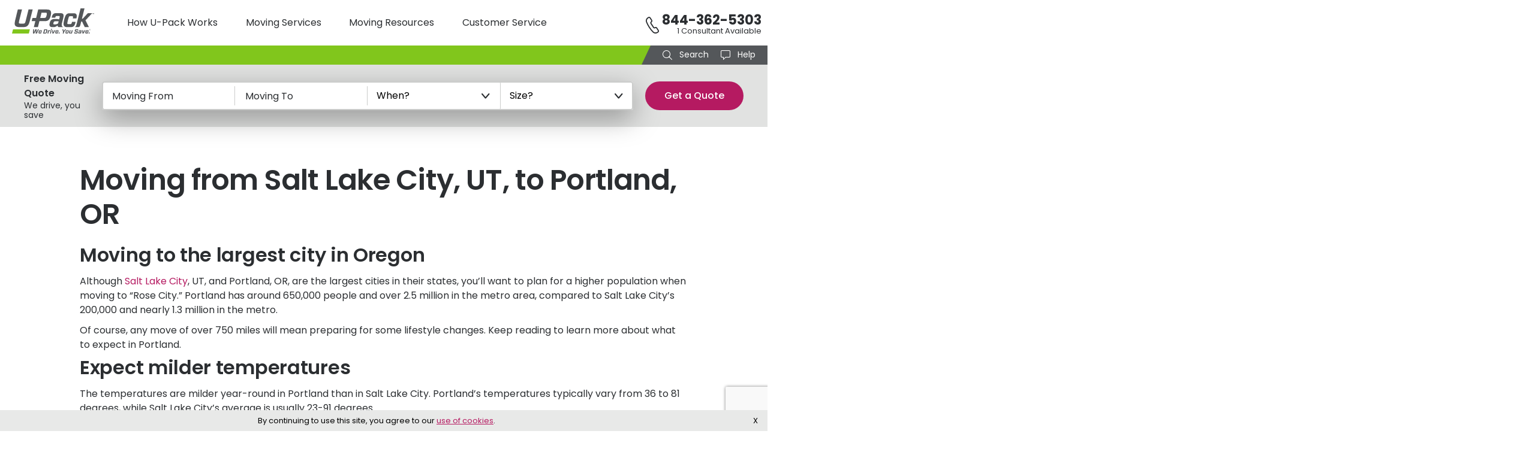

--- FILE ---
content_type: text/html; charset=UTF-8
request_url: https://www.upack.com/moving-from/salt-lake-city-ut-to-portland-or
body_size: 30201
content:
<!DOCTYPE html>
<html lang="en" dir="ltr" prefix="content: http://purl.org/rss/1.0/modules/content/  dc: http://purl.org/dc/terms/  foaf: http://xmlns.com/foaf/0.1/  og: http://ogp.me/ns#  rdfs: http://www.w3.org/2000/01/rdf-schema#  schema: http://schema.org/  sioc: http://rdfs.org/sioc/ns#  sioct: http://rdfs.org/sioc/types#  skos: http://www.w3.org/2004/02/skos/core#  xsd: http://www.w3.org/2001/XMLSchema# ">
  <head>
               <script>window.cachedQuote = {"QuoteId":null,"QuoteIdEncrypted":null,"Revision":null,"RevisionNum":null,"PlusLaborOptions":null,"StandardLabor":null,"IsUpdated":null,"IsValidQuote":null,"IsDeleted":null,"IsCompleted":null,"IsValidUpackQuote":null,"Notifications":null,"Details":{"LastUpdated":null,"OriginalCreateTstamp":null,"QuoteCompleted":null,"WebFSQQualify":null,"HouseSize":null,"LinearFeet":null,"MoveDate":null,"NewShipDate":null,"PricePerUnit":null,"FullTrailerPrice":null,"RatedWeight":null,"FreightWeight":null,"HHGMiles":null,"TransTime":null,"ReloCubeTransTime":null,"TrailerTransTime":null,"PickupDate":null,"DeliveryDate":null,"DueDate":null,"WebApp":null,"WebApp2":null,"QuoteView":null,"EmailVersion":null,"StorageRequested":null,"TrailerDestStorageCharge":null,"ReloCubeDestStorageCharge":null,"SetupFlag":null,"WebReservationFlag":null,"Reserved":null,"PreviousLevelReserved":null,"Track":null,"EarlySpotTime":null,"LateSpotTime":null,"LeadType":null,"CouponAmount":null,"Savings":null,"PricingOptions":null,"ReloCubesRequested":null,"Liability":null,"FirstName":null,"LastName":null,"ContactEmailAddress":null,"WebQuote":null,"CallRouteGroup":null,"EquipmentSpottedOrigin":null,"EquipmentSpottedDestination":null,"PickupRequestedOrigin":null,"PickupRequestedDestination":null,"PickupCompleteOrigin":null,"PickupCompleteDestination":null,"AllowCustomerPortalEdit":null,"InStorage":null,"CorpReloAccount":null,"FromAnalystName":null,"FromAnalystEmail":null,"OriginServiceCenterYELPLink":null,"OriginServiceCenterGoogleLink":null,"OriginServiceCenterFacebookLink":null,"CustomerNotes":null,"TBOLLink":null,"VisitorSession":null,"ExpirationDate":null,"AllowGypsyMoth":null,"HasReloCube":null,"HasTrailer":null,"Origin":{"City":null,"State":null,"ZIP":null,"FIPS":null,"Country":null,"StemMiles":null,"FSQQualify":null,"FirstName":null,"LastName":null,"Phone":null,"SmsPhone":null,"AddressLine1":null,"AddressLine2":null,"LiveLoad":null,"StationDetail":{"Address":null,"CityName":null,"CountryName":null,"CustomerServicePhoneNumber":null,"FIPSCode":null,"FaxNumber":null,"Holidays":null,"Latitude":null,"Longitude":null,"MailingAddress":null,"MailingCityName":null,"MailingCountryName":null,"MailingStateCode":null,"MailingZipCode":null,"RegionCode":null,"Route":null,"ServiceDays":null,"StateCode":null,"StateName":null,"StationCode":null,"ZipCode":null}},"Destination":{"City":null,"State":null,"ZIP":null,"FIPS":null,"Country":null,"StemMiles":null,"FSQQualify":null,"FirstName":null,"LastName":null,"Phone":null,"SmsPhone":null,"AddressLine1":null,"AddressLine2":null,"LiveLoad":null,"StationDetail":{"Address":null,"CityName":null,"CountryName":null,"CustomerServicePhoneNumber":null,"FIPSCode":null,"FaxNumber":null,"Holidays":null,"Latitude":null,"Longitude":null,"MailingAddress":null,"MailingCityName":null,"MailingCountryName":null,"MailingStateCode":null,"MailingZipCode":null,"RegionCode":null,"Route":null,"ServiceDays":null,"StateCode":null,"StateName":null,"StationCode":null,"ZipCode":null}}},"ReasonNotAuto":null,"SizeConversion":null,"QuoteWasRefreshed":false,"LoadedExternalQuote":false}; window.quoteMapKeyToLoad = '';</script>
        <meta charset="utf-8" />
<meta name="description" content="Everything you need to know about moving from Salt Lake City, UT to Portland, OR. Free moving quote included!" />
<meta name="keywords" content="Locations, Moving From" />
<link rel="canonical" href="https://www.upack.com/moving-from/salt-lake-city-ut-to-portland-or" />
<link rel="icon" href="/themes/custom/upack/icons/favicon.ico" />
<link rel="mask-icon" href="/icons/icon.svg" />
<link rel="icon" sizes="16x16" href="/themes/custom/upack/icons/icon-16x16.png" />
<link rel="icon" sizes="32x32" href="/themes/custom/upack/icons/icon-32x32.png" />
<link rel="icon" sizes="96x96" href="/themes/custom/upack/icons/icon-96x96.png" />
<link rel="icon" sizes="192x192" href="/themes/custom/upack/icons/icon-192x192.png" />
<link rel="apple-touch-icon" href="/themes/custom/upack/icons/icon-60x60.png" />
<link rel="apple-touch-icon" sizes="72x72" href="/themes/custom/upack/icons/icon-72x72.png" />
<link rel="apple-touch-icon" sizes="76x76" href="/themes/custom/upack/icons/icon-76x76.png" />
<link rel="apple-touch-icon" sizes="114x114" href="/themes/custom/upack/icons/icon-114x114.png" />
<link rel="apple-touch-icon" sizes="120x120" href="/themes/custom/upack/icons/icon-120x120.png" />
<link rel="apple-touch-icon" sizes="144x144" href="/themes/custom/upack/icons/icon-144x144.png" />
<link rel="apple-touch-icon" sizes="152x152" href="/themes/custom/upack/icons/icon-152x152.png" />
<link rel="apple-touch-icon" sizes="180x180" href="/themes/custom/upack/icons/icon-180x180.png" />
<link rel="apple-touch-icon-precomposed" href="/themes/custom/upack/icons/icon-57x57-precomposed.png" />
<link rel="apple-touch-icon-precomposed" sizes="72x72" href="/themes/custom/upack/icons/icon-72x72-precomposed.png" />
<link rel="apple-touch-icon-precomposed" sizes="76x76" href="/themes/custom/upack/icons/icon-76x76-precomposed.png" />
<link rel="apple-touch-icon-precomposed" sizes="114x114" href="/themes/custom/upack/icons/icon-114x114-precomposed.png" />
<link rel="apple-touch-icon-precomposed" sizes="120x120" href="/themes/custom/upack/icons/icon-120x120-precomposed.png" />
<link rel="apple-touch-icon-precomposed" sizes="144x144" href="/themes/custom/upack/icons/icon-144x144-precomposed.png" />
<link rel="apple-touch-icon-precomposed" sizes="152x152" href="/themes/custom/upack/icons/icon-152x152-precomposed.png" />
<link rel="apple-touch-icon-precomposed" sizes="180x180" href="/themes/custom/upack/icons/icon-180x180-precomposed.png" />
<meta property="og:site_name" content="U-Pack" />
<meta property="og:url" content="https://www.upack.com/moving-from/salt-lake-city-ut-to-portland-or" />
<meta property="og:title" content="Moving from Salt Lake City, UT, to Portland, OR" />
<meta property="og:description" content="Relocating from Salt Lake City to Portland? U-Pack® makes it easy — you load, we drive and you save! Contact us to learn more and get your free quote today." />
<meta property="article:published_time" content="2024-03-19T09:14:15-0500" />
<meta property="article:modified_time" content="2024-03-19T12:22:19-0500" />
<meta name="twitter:card" content="summary_large_image" />
<meta name="twitter:description" content="Relocating from Salt Lake City to Portland? U-Pack® makes it easy — you load, we drive and you save! Contact us to learn more and get your free quote today." />
<meta name="twitter:title" content="Moving from Salt Lake City, UT, to Portland, OR" />
<meta name="twitter:url" content="https://www.upack.com/moving-from/salt-lake-city-ut-to-portland-or" />
<meta name="twitter:image:alt" content="Moving from Salt Lake City, UT, to Portland, OR" />
<meta name="msvalidate.01" content="6117F939D85D63026592890F96723956" />
<meta name="facebook-domain-verification" content="elwisoux99wkifv3nbeb1iu54dhixm" />
<meta name="google-site-verification" content="Lf6utZkyX5Eu8LKbctWea8gvkLQbz4DIbRWxyQ38Ge8" />
<link rel="manifest" href="/themes/custom/upack/manifest.json" crossorigin="use-credentials" />
<meta name="Generator" content="Drupal 10 (https://www.drupal.org)" />
<meta name="MobileOptimized" content="width" />
<meta name="HandheldFriendly" content="true" />
<meta name="viewport" content="width=device-width, initial-scale=1.0" />
<link rel="preload" href="/themes/custom/upack/googlefonts/Poppins-normal-400.woff2" as="font" type="font/woff2" crossorigin="" />
<link rel="preload" href="/themes/custom/upack/googlefonts/Poppins-normal-500.woff2" as="font" type="font/woff2" crossorigin="" />
<link rel="preload" href="/themes/custom/upack/googlefonts/Poppins-normal-600.woff2" as="font" type="font/woff2" crossorigin="" />
<link rel="preload" href="/themes/custom/upack/googlefonts/Poppins-normal-700.woff2" as="font" type="font/woff2" crossorigin="" />
<link rel="preload" href="/themes/custom/upack/webfonts/upack-icon.woff2" as="font" type="font/woff2" crossorigin="" />
<link rel="preconnect" href="https://ajax.googleapis.com" as="script" />
<link rel="preconnect" href="https://bam-cell.nr-data.net" as="script" />
<link rel="preconnect" href="https://bam.nr-data.net" as="script" />
<link rel="preconnect" href="https://bat.bing.com" as="script" />
<link rel="preconnect" href="https://bid.g.doubleclick.net" as="script" />
<link rel="preconnect" href="https://cdn.jsdelivr.net" as="script" />
<link rel="preconnect" href="https://connect.facebook.net" as="script" />
<link rel="preconnect" href="https://cx.atdmt.com" as="script" />
<link rel="preconnect" href="https://d.adroll.com" as="script" />
<link rel="preconnect" href="https://disqus.com" as="script" />
<link rel="preconnect" href="https://googleads.g.doubleclick.net" as="script" />
<link rel="preconnect" href="https://js-agent.newrelic.com" as="script" />
<link rel="preconnect" href="https://js.hs-analytics.net" as="script" />
<link rel="preconnect" href="https://js.hs-banner.com" as="script" />
<link rel="preconnect" href="https://js.hs-scripts.com" as="script" />
<link rel="preconnect" href="https://js.hscollectedforms.net" as="script" />
<link rel="preconnect" href="https://maps.googleapis.com" as="script" />
<link rel="preconnect" href="https://s.adroll.com" as="script" />
<link rel="preconnect" href="https://s.yimg.com" as="script" />
<link rel="preconnect" href="https://secure-cdn.mplxtms.com" as="script" />
<link rel="preconnect" href="https://secure.gravatar.com" as="script" />
<link rel="preconnect" href="https://sp.analytics.yahoo.com" as="script" />
<link rel="preconnect" href="https://www.facebook.com" as="script" />
<link rel="preconnect" href="https://www.google-analytics.com" as="script" />
<link rel="preconnect" href="https://www.google.com" as="script" />
<link rel="preconnect" href="https://www.googleadservices.com" as="script" />
<link rel="preconnect" href="https://www.googletagmanager.com" as="script" />
<link rel="preconnect" href="https://www.gstatic.com" as="script" />
<link rel="preconnect" href="https://www.youtube.com" as="script" />

    <title>Moving from Salt Lake City, UT, to Portland, OR | U-Pack</title>
    <link rel="stylesheet" media="all" href="/sites/www/files/css/css_x9q6yluhsVKOtOMmqBCSE7ZWUyGN3MyTrOtfCDoVVOI.css?delta=0&amp;language=en&amp;theme=upack&amp;include=eJxljDEOAyEMwD4EytT3oAApiggEERi417dVO1S6ybIHR8HrgChm7sWlSpmXzkcYsgv3MDDVwD1TXyGKpgr_4pKg2YFGZljIXNJJ0HU2FL7I2bFFDSIauf1ZQRGNKD_pmsn755Z78D7xOn7pl-N9fwEYCkDh" />
<link rel="stylesheet" media="all" href="/sites/www/files/css/css_4xqcq9l6VKGPr931h8l5LAlr3T6YHS1j7tASYf8cUhE.css?delta=1&amp;language=en&amp;theme=upack&amp;include=eJxljDEOAyEMwD4EytT3oAApiggEERi417dVO1S6ybIHR8HrgChm7sWlSpmXzkcYsgv3MDDVwD1TXyGKpgr_4pKg2YFGZljIXNJJ0HU2FL7I2bFFDSIauf1ZQRGNKD_pmsn755Z78D7xOn7pl-N9fwEYCkDh" />

    <script src="/themes/custom/upack/js/vendor/intersection-observer.js?v=0.7.0" defer="defer"></script>

    <!--[if IE]>
    <script type="application/javascript">
      window.onload=new function() { IntersectionObserver.prototype.POLL_INTERVAL = 100; };
    </script>
    <![endif]-->
  </head>
  <body class="path-node page-node-type-city-to-city-page">
        <a class="visually-hidden focusable skip-link" href="#main-content">
      Skip to main content
    </a>
    
      <div class="dialog-off-canvas-main-canvas" data-off-canvas-main-canvas>
    <div class="page">

  

  

<header class="region region-header" role="banner">
  <div class="region-header__content clearfix">
    <div class="mobile-account-menu js-toggle" data-target="#mobileAccountMenu"></div>
    <section id="block-upacklogomobile-2" class="block-upacklogomobile block block-block-content block-block-content08fbbb2e-13e0-4d06-8b8b-419719aa0f46 block-upacklogomobile-2 id" data-entity-id="block_content:08fbbb2e-13e0-4d06-8b8b-419719aa0f46" data-entity-type="block">
  
    
  <div class="block__content block-block-content08fbbb2e-13e0-4d06-8b8b-419719aa0f46__content">
                  <a href="/">
      
      
            <div class="field field--name-field-media-image field--type-entity-reference field--label-hidden field__item"><figure class="media media--type-svg media--view-mode-full">
  
      
            <div class="field field--name-field-media-image field--type-image field--label-hidden field__item"><svg xmlns="http://www.w3.org/2000/svg" xmlns:xlink="http://www.w3.org/1999/xlink" width="87px" height="21px" viewBox="0 0 87 21" version="1.1">      <g stroke="none" stroke-width="1" fill="none" fill-rule="evenodd">    <g transform="translate(-10.000000, -25.000000)" fill="#54575A">      <g>        <g transform="translate(10.000000, 16.000000)">          <g transform="translate(0.000000, 9.000000)">            <path d="M5.41800938,12.910452 C4.75339882,15.6261676 4.78137312,16.361417 5.1132367,16.7005431 C5.39003508,16.9834238 5.88871385,17.0966664 7.52270764,17.0966664 L8.82395446,17.0966664 C10.3196963,17.0966664 10.873293,17.012148 11.2611052,16.6160247 C11.6215321,16.2764475 11.8977415,15.7955051 12.5622048,13.052118 L15.4425275,1.2 L19.9561077,1.2 L17.1320282,12.910452 C16.0240985,17.436394 15.3322498,18.5112207 14.418079,19.4443813 C13.1439231,20.745693 11.6487702,21 9.15640697,21 L5.94451522,21 C3.36852356,21 2.03930244,20.6041775 1.23658716,19.7841089 C0.15633734,18.6808589 -0.065248591,16.9270282 0.959788786,12.6275712 L3.72895037,1.2 L8.27021048,1.2 L5.41800938,12.910452"></path>            <path d="M57.4430682,21 C55.987494,21 55.1905434,20.6913017 54.6134261,20.1012354 C53.5415743,19.0059313 53.3496401,17.2078047 54.3665701,12.966227 C55.3550167,8.80902988 56.0419776,7.68535007 56.866097,6.81391577 C57.883027,5.77491518 58.9541484,5.55 60.5483418,5.55 L64.5046114,5.55 C65.9879387,5.55 66.7850353,5.83077061 67.3342535,6.42068757 C68.2135868,7.3197509 68.2683626,8.64011948 67.7188523,11.2247025 L63.8176505,11.2247025 C64.0924057,9.81965472 64.0924057,9.28633991 63.8730105,9.08994983 C63.7076608,8.89296237 63.4330517,8.86458662 62.7466751,8.86458662 L60.9601093,8.86458662 C60.2732945,8.86458662 59.9991236,8.92103943 59.751099,9.17388232 C59.5035127,9.45450358 59.2565106,9.96048806 58.4594139,13.2753734 C57.6908006,16.4213483 57.7178233,17.1517999 57.9655558,17.4327198 C58.1577821,17.6011822 58.4594139,17.657635 59.1465209,17.657635 L60.9877163,17.657635 C61.5646875,17.657635 61.8392966,17.6294086 62.0873212,17.3768644 C62.2796936,17.1795783 62.5266957,16.758721 62.9389015,15.1012784 L66.839665,15.1012784 C66.0979284,18.1353931 65.6849923,19.033859 64.9169632,19.8207635 C64.0924057,20.6632246 63.1578584,21 61.6193172,21 L57.4430682,21"></path>            <path d="M35.1571733,7.72665 C34.6881595,9.61725 34.329614,10.0683 34.0809502,10.3227 C33.7778589,10.6047 33.3638592,10.68915 32.3430903,10.68915 L28.1768332,10.68915 L29.583728,4.79295 L33.3086984,4.79295 C34.5776911,4.79295 34.9089496,4.8777 35.1021592,5.1027 C35.3781101,5.35725 35.5989002,5.8929 35.1571733,7.72665 Z M27.2935263,14.2722 L33.2533909,14.2722 C34.8812224,14.2722 36.2611236,14.07495 37.3374935,12.97485 C38.0545844,12.2409 39.0482131,10.9713 39.6276953,8.2347 C40.3447862,4.99065 40.0139679,3.26925 39.0482131,2.28165 C38.3305353,1.54845 37.1714242,1.23795 35.0742854,1.23795 L25.9894712,1.23795 L23.6979491,10.6875 L19.727689,10.6875 L18.8523041,14.2701 L22.8290192,14.2701 L21.200014,20.98725 L25.665548,20.98725 L27.2935263,14.2722 Z"></path>            <path d="M85.2395477,6.00155148 L85.416746,5.98504937 C85.4274276,6.04231312 85.4489372,6.08448519 85.4815674,6.11142454 C85.514344,6.13836389 85.5583875,6.15176305 85.6136979,6.15176305 C85.6725202,6.15176305 85.71671,6.13963329 85.7464137,6.1157969 C85.7761175,6.09196051 85.7908962,6.06389281 85.7908962,6.03187588 C85.7908962,6.0112835 85.7847506,5.99379408 85.7721667,5.97940762 C85.7595829,5.96502116 85.7377806,5.95232722 85.7066136,5.94174894 C85.6853967,5.93455571 85.6368171,5.92186178 85.5607287,5.90366714 C85.4631306,5.88039492 85.3945047,5.851622 85.3552899,5.81763047 C85.2998331,5.7696756 85.2718853,5.71142454 85.2718853,5.6425952 C85.2718853,5.59830748 85.2850544,5.55684062 85.3111001,5.51833568 C85.3372921,5.47983075 85.3748973,5.45035261 85.4239158,5.43018336 C85.4729343,5.4100141 85.5320492,5.4 85.6012604,5.4 C85.7146614,5.4 85.7999683,5.42383639 85.8570346,5.47179126 C85.9143936,5.51960508 85.94439,5.58335684 85.9473165,5.66332863 L85.7651432,5.67108604 C85.757388,5.62651622 85.7407071,5.59421721 85.7149541,5.57475317 C85.6893474,5.55500705 85.6508642,5.54555712 85.5996508,5.54555712 C85.5465353,5.54555712 85.5051256,5.55585331 85.4751292,5.57672779 C85.4558144,5.59026798 85.4463034,5.60818054 85.4463034,5.63074753 C85.4463034,5.65133992 85.4552291,5.66882934 85.4733733,5.68363893 C85.4964925,5.70211566 85.5522419,5.72157969 85.6407679,5.74174894 C85.7294402,5.76191819 85.7949933,5.78279267 85.8374272,5.80437236 C85.8800075,5.825811 85.9130767,5.85528914 85.9370738,5.89266573 C85.9610709,5.93004231 85.9730695,5.97630465 85.9730695,6.03131171 C85.9730695,6.08110014 85.9588761,6.12778561 85.9301966,6.17122708 C85.9013708,6.21480959 85.860839,6.24724965 85.8083088,6.26826516 C85.7556321,6.28942172 85.6902254,6.3 85.6119421,6.3 C85.4976631,6.3 85.4101614,6.27461213 85.348998,6.22383639 C85.2878346,6.17291961 85.2513999,6.09887165 85.2395477,6.00155148"></path>            <polyline points="86.1197738 6.3 86.1197738 5.4 86.3951031 5.4 86.5604781 6.01381547 86.7240795 5.4 87 5.4 87 6.3 86.8291569 6.3 86.8291569 5.59147073 86.6481164 6.3 86.4709185 6.3 86.2906169 5.59147073 86.2906169 6.3 86.1197738 6.3"></polyline>            <path d="M47.6477619,16.9796589 C46.0110801,17.7440995 45.3731683,17.9705007 44.5688193,17.9705007 L43.7641773,17.9705007 C43.2094841,17.9705007 42.9043003,17.8857124 42.7380096,17.7156872 C42.4882072,17.4610232 42.4882072,16.9796589 42.6824817,16.1869556 C42.8487724,15.507453 42.9876655,15.1961139 43.2373214,14.9413004 C43.5978865,14.5447245 44.0416704,14.4599362 45.5951335,14.4599362 L48.2858202,14.4599362 L47.6477619,16.9796589 Z M53.0182933,20.9860929 C53.0182933,20.9860929 53.0823189,20.9881865 53.0937468,20.9391379 C53.1051747,20.8900892 53.0412957,20.8568917 53.0412957,20.8568917 L53.0418817,20.8564431 C52.3441932,20.5907133 51.3419069,19.7911312 51.6856233,17.3873007 L53.2509538,10.9773353 C53.8891586,8.34441196 53.8613214,7.07019488 53.0568259,6.27764113 C52.474442,5.68307627 51.6145651,5.4 50.3662858,5.4 L45.4842242,5.4 C44.0693611,5.4 43.0985748,5.65481351 42.2940793,6.50419187 C41.7115489,7.09860718 41.2400744,7.91972278 40.6297068,10.38292 L44.59651,10.38292 C44.8738566,9.44860383 45.0126031,9.10870295 45.2345683,8.88230174 C45.456387,8.655751 45.7892615,8.59922547 46.3717918,8.59922547 L48.257983,8.59922547 C48.8405133,8.59922547 49.0901692,8.68401377 49.2566064,8.85403898 C49.4785716,9.10870295 49.5062623,9.44860383 49.1456971,10.9490726 L48.8126761,12.3363407 C47.6755991,12.0532644 46.3717918,11.8833888 44.8460194,11.8833888 C42.2940793,11.8833888 41.0181092,12.1948773 40.0471764,13.1857191 C39.4092647,13.8086962 38.9376436,14.7147497 38.5493877,16.3850941 C38.1054574,18.2254637 38.2442039,19.4993817 38.9376436,20.2071472 C39.4369554,20.7169237 39.9916485,21 41.4897303,21 L42.8487724,21 C44.1527262,21 44.9570752,20.7169237 47.1484501,19.2163054 C47.1732106,20.4921674 47.8259201,20.8881452 48.3192248,20.9896818 L53.0182933,20.9860929 Z"></path>            <path d="M66.1199913,21 C66.1199913,21 66.0464259,20.9932423 66.0257218,20.934375 C66.0051646,20.8755077 66.0625779,20.8411184 66.0625779,20.8411184 L66.0624311,20.8402174 C66.6353895,20.5332666 67.3755954,19.7094251 67.8337273,17.5579162 L67.8376919,17.5750358 L72.1221053,0 L76.4034351,0 L73.5956157,11.51501 L74.4853018,11.51501 L80.0454361,5.34535898 L84.7994346,5.34535898 L77.4876804,13.3347898 L81.2408371,20.9828804 L76.7092968,20.9828804 L73.7345236,14.6993993 L72.8170853,14.6993993 L71.7447339,19.1069365 C71.2368243,20.762879 70.3073453,20.9723684 70.0051545,20.9987986 L66.1199913,21"></path>          </g>        </g>      </g>    </g>  </g></svg></div>
      
  </figure>
</div>
      

              </a>
            </div>
</section>

    <section id="block-upacklogo-2" class="block-upacklogo block block-block-content block-block-contentdac9655c-f9a6-4c0f-ab84-097b7eb7d96b block-upacklogo-2 id" data-entity-id="block_content:dac9655c-f9a6-4c0f-ab84-097b7eb7d96b" data-entity-type="block">
  
    
  <div class="block__content block-block-contentdac9655c-f9a6-4c0f-ab84-097b7eb7d96b__content">
                  <a href="/">
      
      
            <div class="field field--name-field-media-image field--type-entity-reference field--label-hidden field__item"><figure class="media media--type-svg media--view-mode-full">
  
      
            <div class="field field--name-field-media-image field--type-image field--label-hidden field__item"><svg xmlns="http://www.w3.org/2000/svg" xmlns:xlink="http://www.w3.org/1999/xlink" width="137px" height="42px" viewBox="0 0 137 42" version="1.1">      <defs>    <polygon points="0 0.0399893617 29.8097201 0.0399893617 29.8097201 7.14893617 0 7.14893617"></polygon>    <polygon points="0.106729951 0.0565212766 32.4505369 0.0565212766 32.4505369 40.212766 0.106729951 40.212766"></polygon>  </defs>  <g stroke="none" stroke-width="1" fill="none" fill-rule="evenodd">    <g transform="translate(-110.000000, -31.000000)">      <g transform="translate(110.000000, 31.000000)">        <g stroke-width="1" transform="translate(0.000000, 34.851064)">          <mask fill="white">            <use xlink:href="#path-1"></use>          </mask>          <g></g>          <polyline fill="#81C61C" mask="url(#mask-2)" points="0 7.14915957 28.0832062 7.12503191 29.8097201 0.0399893617 1.72584124 0.0399893617 0 7.14915957 35.0109967 14.2978723"></polyline>        </g>        <path d="M12.3203584,19.2391277 C11.3082177,23.2733617 11.35082,24.3655851 11.8562177,24.8693617 C12.2777561,25.2895851 13.037198,25.4578085 15.5256203,25.4578085 L17.5072995,25.4578085 C19.7851768,25.4578085 20.6282537,25.3322553 21.218856,24.7438085 C21.7677529,24.2393617 22.1883944,23.5249149 23.200311,19.4495745 L27.5867774,1.84308511 L34.460545,1.84308511 L30.1597316,19.2391277 C28.4724566,25.9624787 27.4188347,27.5591489 26.0266367,28.9453723 C24.0862144,30.8784894 21.809234,31.256266 18.0135941,31.256266 L13.1221784,31.256266 C9.19918003,31.256266 7.17489853,30.668266 5.95243699,29.4500426 C4.30731588,27.8111489 3.96986088,25.2058085 5.53089853,18.8189043 L9.74807692,1.84308511 L16.6639984,1.84308511 L12.3203584,19.2391277" fill="#54575A"></path>        <path d="M91.7350655,31.256266 C89.5006874,31.256266 88.277329,30.7944894 87.3914255,29.9118191 C85.7460802,28.2733723 85.4514517,25.5835851 87.0124894,19.2386809 C88.5298036,13.02 89.5843224,11.3391064 90.8493863,10.0355426 C92.4104239,8.48131915 94.0546481,8.14487234 96.5018134,8.14487234 L102.574882,8.14487234 C104.851863,8.14487234 106.075445,8.56487234 106.918522,9.44731915 C108.268342,10.7922128 108.352426,12.7673298 107.5089,16.6335638 L101.520363,16.6335638 C101.942126,14.5317766 101.942126,13.734 101.605344,13.4402234 C101.351524,13.1455532 100.929985,13.1031064 99.8763633,13.1031064 L97.1338969,13.1031064 C96.0796023,13.1031064 95.6587365,13.1875532 95.2780065,13.5657766 C94.8979493,13.9855532 94.5187889,14.7424468 93.2952062,19.7011277 C92.115347,24.4071383 92.1568282,25.4998085 92.5371097,25.9200319 C92.8321866,26.1720319 93.2952062,26.2564787 94.3499493,26.2564787 L97.176275,26.2564787 C98.0619542,26.2564787 98.4834926,26.2142553 98.8642226,25.8364787 C99.1595237,25.5413617 99.5386841,24.9118085 100.17144,22.4324681 L106.159304,22.4324681 C105.020702,26.9711489 104.386825,28.3151489 103.207863,29.492266 C101.942126,30.7524894 100.50755,31.256266 98.1458134,31.256266 L91.7350655,31.256266" fill="#54575A"></path>        <g stroke-width="1" transform="translate(32.736498, 1.787234)">          <mask fill="white">            <use xlink:href="#path-3"></use>          </mask>          <g></g>          <path d="M25.0270524,9.72054255 C24.3102128,12.5363298 23.7622128,13.2081064 23.3821555,13.587 C22.9189116,14.007 22.2861555,14.1327766 20.7260147,14.1327766 L14.3583175,14.1327766 L16.5086121,5.35120213 L22.2018478,5.35120213 C24.1413732,5.35120213 24.6476678,5.47742553 24.9429689,5.81253191 C25.3647316,6.19164894 25.7021866,6.98942553 25.0270524,9.72054255 Z M13.0082733,19.469234 L22.1173159,19.469234 C24.6052897,19.469234 26.7143273,19.1754574 28.3594484,17.5370106 C29.4554484,16.4438936 30.974108,14.553 31.8597872,10.4772128 C32.9557872,5.64564894 32.4501653,3.0818617 30.974108,1.61096809 C29.8772111,0.518968085 28.1056285,0.0565212766 24.9003666,0.0565212766 L11.0151588,0.0565212766 L7.51280196,14.1303191 L1.44466612,14.1303191 L0.106729951,19.4661064 L6.18473159,19.4661064 L3.69496399,29.4703723 L10.5200753,29.4703723 L13.0082733,19.469234 Z" fill="#54575A" mask="url(#mask-4)"></path>          <path d="M7.58275941,33.0705319 C8.11125205,33.0705319 8.25408183,33.2123936 8.24354337,33.6886915 L8.11125205,38.2981915 L8.22336334,38.2981915 L10.3994435,33.0908617 L12.1380655,33.0908617 L9.01643863,39.7572447 C8.85365303,40.1117872 8.68100164,40.2129894 8.28435188,40.2129894 L7.32871522,40.2129894 C6.78968412,40.2129894 6.62712275,40.0914574 6.64730278,39.615383 L6.76950409,35.481734 L6.6573928,35.481734 L4.66427823,39.7469681 C4.50194108,40.1117872 4.31875123,40.2129894 3.94250573,40.2129894 L2.9563748,40.2129894 C2.4173437,40.2129894 2.26487234,40.0814043 2.27496236,39.6051064 L2.47810802,33.0908617 L4.16650409,33.0908617 L3.82052864,38.2981915 L3.93263993,38.2981915 L6.10827169,33.5669362 C6.29123732,33.1820106 6.48429296,33.0705319 6.87107692,33.0705319 L7.58275941,33.0705319" fill="#54575A" mask="url(#mask-4)"></path>        </g>        <path d="M46.1059935,38.6976383 L48.0885696,38.6976383 C48.2515794,37.9476702 48.2616694,37.7146596 48.1600966,37.6134574 C48.099108,37.5526915 47.9769067,37.5323617 47.7123241,37.5323617 L47.0109558,37.5323617 C46.6954746,37.5323617 46.5631833,37.5627447 46.4721489,37.6438404 C46.3907561,37.7349894 46.3093633,37.8871277 46.1059935,38.6976383 Z M45.6382651,41.9698404 C45.089144,41.9698404 44.8046056,41.8583617 44.5909214,41.6456809 C44.1944959,41.2504787 44.1231931,40.6021596 44.4992144,39.0722872 C44.8653699,37.5727979 45.1194141,37.167766 45.424581,36.8536596 C45.8008265,36.4787872 46.1977005,36.3976915 46.7871817,36.3976915 L48.3430622,36.3976915 C48.8921833,36.3976915 49.176946,36.5091702 49.3901817,36.7218511 C49.7868314,37.1168298 49.8276399,37.745266 49.4108101,39.3153511 C49.3700016,39.4775426 49.3092373,39.5383085 49.1260475,39.5383085 L45.8923093,39.5383085 C45.6891637,40.4196383 45.6992537,40.6526489 45.8008265,40.7440213 C45.8618151,40.8047872 45.9840164,40.8351702 46.2483748,40.8351702 L46.9600573,40.8351702 C47.3262128,40.8351702 47.4378756,40.825117 47.5394484,40.7136383 C47.6107512,40.6428191 47.6822782,40.4906809 47.7838511,40.1158085 L49.207216,40.1158085 C48.9632619,40.9873085 48.790162,41.3011915 48.5562979,41.5342021 C48.2006809,41.8786915 47.8547054,41.9698404 47.2753142,41.9698404 L45.6382651,41.9698404 Z" fill="#54575A"></path>        <path d="M55.0343126,36.1443511 L53.8952619,40.6933085 L55.3390311,40.6933085 C55.8273879,40.6933085 56.1119264,40.6325426 56.3152962,40.4299149 C56.5188903,40.2272872 56.711946,39.8725213 57.0781015,38.4239681 C57.444257,36.9751915 57.4337185,36.5395532 57.2204828,36.3266489 C57.0680115,36.1847872 56.8745074,36.1443511 56.3152962,36.1443511 L55.0343126,36.1443511 Z M56.7628445,34.8780957 C57.7388854,34.8780957 58.2167038,35.0300106 58.5626792,35.3845532 C59.1012619,35.9113404 59.1420704,36.8940957 58.7252406,38.5959894 C58.3288151,40.1868511 57.9220753,40.8351702 57.5252013,41.2402021 C56.9150917,41.8380319 56.2341277,41.9698404 55.2580867,41.9698404 L51.9227758,41.9698404 L53.691892,34.8780957 L56.7628445,34.8780957 Z" fill="#54575A"></path>        <path d="M59.040946,41.9698404 L60.4445794,36.3976915 L61.9899214,36.3976915 L61.7968658,37.1778191 C62.4576498,36.6307021 62.7829967,36.3876383 63.2202308,36.3876383 L63.8000704,36.3876383 L63.4238249,37.907234 L62.8238052,37.907234 C62.3968854,37.907234 62.0715385,37.9579468 61.5730917,38.1502979 L60.6069165,41.9698404 L59.040946,41.9698404" fill="#54575A"></path>        <path d="M66.5046432,35.627617 L64.8169198,35.627617 L65.1523568,34.2903191 L66.8405286,34.2903191 L66.5046432,35.627617 Z M64.8370998,41.9698404 L63.3016236,41.9698404 L64.705257,36.3976915 L66.240509,36.3976915 L64.8370998,41.9698404 Z" fill="#54575A"></path>        <path d="M72.4434026,36.3976915 L69.4435286,41.6253511 C69.2811915,41.9191277 69.1282717,41.9901702 68.8336432,41.9901702 L67.9488609,41.9901702 C67.5829296,41.9901702 67.3997398,41.8786915 67.3694697,41.4834894 L66.993,36.3976915 L68.5287005,36.3976915 L68.6710818,40.3284894 L68.7726547,40.3284894 L70.8265336,36.3976915 L72.4434026,36.3976915" fill="#54575A"></path>        <path d="M74.0100458,38.6976383 L75.9923977,38.6976383 C76.1554075,37.9476702 76.1654975,37.7146596 76.0639247,37.6134574 C76.0029362,37.5526915 75.8807349,37.5323617 75.6163764,37.5323617 L74.914784,37.5323617 C74.599527,37.5323617 74.4672357,37.5627447 74.3762013,37.6438404 C74.2945843,37.7349894 74.2131915,37.8871277 74.0100458,38.6976383 Z M73.5423175,41.9698404 C72.9931964,41.9698404 72.7084337,41.8583617 72.4947496,41.6456809 C72.0983241,41.2504787 72.0270213,40.6021596 72.4032668,39.0722872 C72.769198,37.5727979 73.0232422,37.167766 73.3286334,36.8536596 C73.7046547,36.4787872 74.1015286,36.3976915 74.6910098,36.3976915 L76.2468903,36.3976915 C76.7960115,36.3976915 77.0807741,36.5091702 77.2940098,36.7218511 C77.6908838,37.1168298 77.7314681,37.745266 77.3146383,39.3153511 C77.2738298,39.4775426 77.2130655,39.5383085 77.0298756,39.5383085 L73.7963617,39.5383085 C73.5929918,40.4196383 73.6030818,40.6526489 73.7046547,40.7440213 C73.7656432,40.8047872 73.8878445,40.8351702 74.1522029,40.8351702 L74.8638854,40.8351702 C75.2300409,40.8351702 75.3417038,40.825117 75.4432766,40.7136383 C75.5148036,40.6428191 75.5861064,40.4906809 75.6876792,40.1158085 L77.1110442,40.1158085 C76.86709,40.9873085 76.6939902,41.3011915 76.460126,41.5342021 C76.104509,41.8786915 75.7587578,41.9698404 75.1793666,41.9698404 L73.5423175,41.9698404 Z" fill="#54575A"></path>        <polyline fill="#54575A" points="79.6638183 40.3488191 79.2669444 41.9698404 77.6707038 41.9698404 78.0774435 40.3488191 79.6638183 40.3488191"></polyline>        <polyline fill="#54575A" points="86.8326628 39.3863936 86.1920589 41.9698404 84.5756383 41.9698404 85.2364223 39.3153511 83.8433273 34.8780957 85.5110949 34.8780957 86.3447545 37.7957553 86.405743 37.7957553 88.6627676 34.8780957 90.4426465 34.8780957 86.8326628 39.3863936"></polyline>        <path d="M90.7679935,40.6933085 C90.8292062,40.7542979 90.9408691,40.7741809 91.1953617,40.7741809 L91.9680327,40.7741809 C92.2323912,40.7741809 92.323874,40.7542979 92.415581,40.6629255 C92.5171538,40.5615 92.6086367,40.3792021 92.9032651,39.183766 C93.1779378,38.0388191 93.1779378,37.7756489 93.076365,37.674 C93.0153764,37.6134574 92.9032651,37.5931277 92.6494452,37.5931277 L91.8662357,37.5931277 C91.6018773,37.5931277 91.5103944,37.6134574 91.4186874,37.7046064 C91.3272046,37.7957553 91.2361702,37.9883298 90.9408691,39.183766 C90.6563306,40.3184362 90.6664206,40.591883 90.7679935,40.6933085 Z M93.4831047,41.5038191 C93.1070835,41.8786915 92.7202995,41.9698404 92.1308183,41.9698404 L90.5648478,41.9698404 C90.0157267,41.9698404 89.730964,41.8583617 89.5177283,41.6456809 C89.1208543,41.2504787 89.0495516,40.6021596 89.4262455,39.0722872 C89.7917283,37.5727979 90.0462209,37.167766 90.3511637,36.8536596 C90.7276334,36.4787872 91.1240589,36.3976915 91.7139885,36.3976915 L93.2694206,36.3976915 C93.8185417,36.3976915 94.1133944,36.5091702 94.3270786,36.7218511 C94.7239525,37.1168298 94.7948069,37.7553191 94.4185614,39.2950213 C94.0524059,40.7945106 93.7985859,41.1999894 93.4831047,41.5038191 Z" fill="#54575A"></path>        <path d="M101.262283,36.3976915 L99.8691882,41.9698404 L98.3236219,41.9698404 L98.5169018,41.1999894 C97.5713552,41.8686383 97.3682095,41.9798936 96.8491342,41.9798936 L96.3919444,41.9798936 C95.9950704,41.9798936 95.7105319,41.8786915 95.4968478,41.6660106 C95.2019951,41.3720106 95.1820393,40.8555 95.3750949,40.0854255 L96.3004615,36.3976915 L97.8558936,36.3976915 L96.940617,40.0653191 C96.8697627,40.3284894 96.8798527,40.5210638 96.9814255,40.6224894 C97.0426383,40.6830319 97.1343453,40.7339681 97.357671,40.7339681 L97.6426579,40.7339681 C97.9375106,40.7339681 98.1305663,40.6729787 98.6897774,40.4196383 L99.7066268,36.3976915 L101.262283,36.3976915" fill="#54575A"></path>        <path d="M105.553903,39.6598404 C105.401656,40.2576702 105.360848,40.5313404 105.452331,40.6122128 C105.513319,40.6830319 105.604802,40.6933085 105.89943,40.6933085 L107.364052,40.6933085 C107.628411,40.6933085 107.740074,40.6830319 107.831781,40.6021596 C107.902635,40.5210638 107.984028,40.3588723 108.085601,39.9435638 C108.177308,39.6093511 108.187622,39.4371064 108.096139,39.3459574 C108.034926,39.2950213 107.963848,39.2648617 107.801062,39.2344787 L105.838666,38.829 C105.309949,38.7177447 105.096265,38.6265957 104.893119,38.4239681 C104.587953,38.1299681 104.547144,37.6842766 104.750738,36.8232766 C104.933928,36.0024894 105.187972,35.6072872 105.472511,35.313734 C105.797858,34.9996277 106.225002,34.8780957 106.764033,34.8780957 L109.041686,34.8780957 C109.621077,34.8780957 109.967052,34.9792979 110.170198,35.1819255 C110.495545,35.5060851 110.495545,36.0024894 110.261681,37.1168298 L108.716339,37.1168298 C108.828002,36.5194468 108.83854,36.3165957 108.756923,36.2355 C108.696159,36.1749574 108.604676,36.1443511 108.289419,36.1443511 L107.028615,36.1443511 C106.774123,36.1443511 106.65237,36.1546277 106.570753,36.2355 C106.48936,36.3165957 106.428596,36.4888404 106.327023,36.8536596 C106.245406,37.1880957 106.245406,37.3397872 106.327023,37.4211064 C106.377697,37.4715957 106.438686,37.5122553 106.631741,37.5426383 L108.573957,37.937617 C109.092584,38.0490957 109.326448,38.1502979 109.519504,38.3428723 C109.824671,38.6467021 109.89575,39.1026702 109.672424,39.9636702 C109.448426,40.8452234 109.234741,41.2200957 108.919484,41.5342021 C108.604676,41.8483085 108.177308,41.9698404 107.617872,41.9698404 L105.106355,41.9698404 C104.537054,41.9698404 104.221797,41.8686383 104.018651,41.6660106 C103.71326,41.3619574 103.733889,40.7136383 104.049146,39.6598404 L105.553903,39.6598404" fill="#54575A"></path>        <path d="M113.882203,40.5411702 L114.116067,39.6395106 L113.129712,39.6395106 C112.560411,39.6395106 112.398074,39.670117 112.265782,39.8119787 C112.1743,39.9031277 112.123401,40.0146064 112.062188,40.2576702 C111.99111,40.5411702 111.99111,40.7136383 112.082817,40.8047872 C112.143581,40.8655532 112.255244,40.8959362 112.458838,40.8959362 L112.753691,40.8959362 C113.048768,40.8959362 113.282632,40.8148404 113.882203,40.5411702 Z M113.556856,41.9698404 L113.699462,41.3416277 C112.895848,41.8786915 112.601219,41.9798936 112.123401,41.9798936 L111.625178,41.9798936 C111.075833,41.9798936 110.872687,41.8786915 110.689722,41.6961702 C110.435229,41.4430532 110.384331,40.9873085 110.54734,40.3284894 C110.689722,39.730883 110.862149,39.4065 111.096462,39.183766 C111.452079,38.829 111.919807,38.7177447 112.855264,38.7177447 C113.414475,38.7177447 113.892741,38.7785106 114.309571,38.8799362 L114.431324,38.3833085 C114.563615,37.8464681 114.553525,37.7249362 114.472133,37.6337872 C114.411144,37.5727979 114.319661,37.5426383 114.105977,37.5426383 L113.414475,37.5426383 C113.201239,37.5426383 113.079038,37.5627447 112.997645,37.6438404 C112.916476,37.7249362 112.865802,37.8464681 112.763781,38.1806809 L111.309697,38.1806809 C111.533471,37.2993511 111.706571,37.0055745 111.919807,36.7926702 C112.214884,36.4888404 112.570501,36.3976915 113.089128,36.3976915 L114.878872,36.3976915 C115.336511,36.3976915 115.651992,36.499117 115.865227,36.7117979 C116.159856,36.9952979 116.170394,37.451266 115.93653,38.3935851 L115.041434,41.9698404 L113.556856,41.9698404 Z" fill="#54575A"></path>        <path d="M122.526208,36.3976915 L119.526334,41.6253511 C119.363773,41.9191277 119.211077,41.9901702 118.916224,41.9901702 L118.031666,41.9901702 C117.665511,41.9901702 117.482545,41.8786915 117.452275,41.4834894 L117.075581,36.3976915 L118.611506,36.3976915 L118.753887,40.3284894 L118.85546,40.3284894 L120.909339,36.3976915 L122.526208,36.3976915" fill="#54575A"></path>        <path d="M124.092627,38.6976383 L126.075203,38.6976383 C126.237989,37.9476702 126.248079,37.7146596 126.146506,37.6134574 C126.085741,37.5526915 125.96354,37.5323617 125.698957,37.5323617 L124.997365,37.5323617 C124.682108,37.5323617 124.549817,37.5627447 124.458782,37.6438404 C124.37739,37.7349894 124.295773,37.8871277 124.092627,38.6976383 Z M123.624899,41.9698404 C123.075777,41.9698404 122.791015,41.8583617 122.577331,41.6456809 C122.181129,41.2504787 122.109602,40.6021596 122.485848,39.0722872 C122.852003,37.5727979 123.106047,37.167766 123.411214,36.8536596 C123.78746,36.4787872 124.18411,36.3976915 124.773591,36.3976915 L126.329696,36.3976915 C126.878817,36.3976915 127.163355,36.5091702 127.376815,36.7218511 C127.773465,37.1168298 127.814273,37.745266 127.397219,39.3153511 C127.356635,39.4775426 127.295646,39.5383085 127.112681,39.5383085 L123.878943,39.5383085 C123.675797,40.4196383 123.685887,40.6526489 123.78746,40.7440213 C123.848224,40.8047872 123.970426,40.8351702 124.235008,40.8351702 L124.946691,40.8351702 C125.312622,40.8351702 125.424509,40.825117 125.526082,40.7136383 C125.597385,40.6428191 125.668687,40.4906809 125.77026,40.1158085 L127.193625,40.1158085 C126.949671,40.9873085 126.776795,41.3011915 126.542931,41.5342021 C126.187314,41.8786915 125.841339,41.9698404 125.261948,41.9698404 L123.624899,41.9698404 Z" fill="#54575A"></path>        <polyline fill="#54575A" points="129.746399 40.3488191 129.349525 41.9698404 127.753285 41.9698404 128.160249 40.3488191 129.746399 40.3488191"></polyline>        <path d="M129.629579,35.4379468 L129.536079,35.8157234 L129.921517,35.8157234 C129.973537,35.8157234 129.991475,35.8096915 130.008964,35.792266 C130.026229,35.7748404 130.055602,35.7462447 130.084303,35.6184574 C130.113676,35.4960319 130.102241,35.4732447 130.084303,35.4553723 C130.072867,35.4439787 130.049773,35.4379468 129.991475,35.4379468 L129.629579,35.4379468 Z M129.880709,36.4837021 C129.886538,36.4026064 129.904028,36.2976064 129.938558,36.1582021 C129.956272,36.0650426 129.95089,36.0422553 129.927347,36.0190213 C129.897974,35.9899787 129.862995,35.9899787 129.775997,35.9899787 L129.48944,35.9899787 L129.373069,36.4837021 L129.163196,36.4837021 L129.46657,35.257883 L130.061208,35.257883 C130.166368,35.257883 130.218612,35.2695 130.259645,35.3099362 C130.312113,35.362883 130.335208,35.4439787 130.294624,35.6184574 C130.24238,35.8329255 130.166368,35.8858723 130.01457,35.9026277 L130.01457,35.9091064 C130.131614,35.9379255 130.189463,35.984617 130.154484,36.1472553 C130.11973,36.3152553 130.096411,36.4200319 130.090357,36.4837021 L129.880709,36.4837021 Z M128.91274,36.7861915 C128.970813,36.8438298 129.052879,36.895883 129.349974,36.895883 L129.74057,36.895883 C130.01457,36.895883 130.125111,36.8619255 130.254039,36.7334681 C130.358751,36.6291383 130.481401,36.4430426 130.603602,35.8965957 C130.731633,35.3510426 130.684995,35.1128936 130.580507,35.008117 C130.521985,34.9502553 130.440368,34.8977553 130.143273,34.8977553 L129.752229,34.8977553 C129.478453,34.8977553 129.367239,34.9330532 129.239208,35.0599468 C129.133823,35.1649468 129.011846,35.3510426 128.889196,35.8965957 C128.760717,36.4430426 128.807579,36.6811915 128.91274,36.7861915 Z M130.347092,36.8094255 C130.201123,36.9548617 130.061208,37.0183085 129.728686,37.0183085 L129.349974,37.0183085 C129.029336,37.0183085 128.91274,36.9720638 128.813409,36.8735426 C128.685154,36.7450851 128.615196,36.4665 128.749282,35.9026277 C128.889196,35.2989894 129.029336,35.1012766 129.145707,34.984883 C129.291676,34.8403404 129.431591,34.7764468 129.764113,34.7764468 L130.143273,34.7764468 C130.463463,34.7764468 130.580507,34.8222447 130.678941,34.9205426 C130.807645,35.0487766 130.877602,35.3278085 130.743517,35.8914574 C130.603602,36.4950957 130.463463,36.6937021 130.347092,36.8094255 Z" fill="#54575A"></path>        <path d="M134.222555,8.93929787 L134.494088,8.91315957 C134.510457,9.0038617 134.543417,9.07065957 134.593419,9.11332979 C134.643645,9.156 134.711136,9.1772234 134.795892,9.1772234 C134.886029,9.1772234 134.953745,9.15801064 134.999262,9.12025532 C135.044779,9.0825 135.067426,9.03804255 135.067426,8.98732979 C135.067426,8.95471277 135.058008,8.92701064 135.038725,8.9042234 C135.019442,8.88143617 134.986033,8.86132979 134.938273,8.84457447 C134.905761,8.83318085 134.831319,8.81307447 134.714723,8.78425532 C134.565167,8.74739362 134.460007,8.70181915 134.399915,8.64797872 C134.314935,8.57202128 134.272108,8.47975532 134.272108,8.37073404 C134.272108,8.30058511 134.292288,8.23490426 134.3322,8.17391489 C134.372336,8.11292553 134.429961,8.06623404 134.505075,8.03428723 C134.58019,8.00234043 134.670776,7.98647872 134.776833,7.98647872 C134.950606,7.98647872 135.081327,8.02423404 135.168774,8.10019149 C135.256669,8.17592553 135.302635,8.27690426 135.307119,8.40357447 L135.027962,8.4158617 C135.016079,8.34526596 134.990517,8.29410638 134.951054,8.2632766 C134.911815,8.232 134.852845,8.21703191 134.774367,8.21703191 C134.692974,8.21703191 134.629519,8.23334043 134.583553,8.26640426 C134.553956,8.28785106 134.539381,8.3162234 134.539381,8.35196809 C134.539381,8.38458511 134.553059,8.41228723 134.580863,8.43574468 C134.61629,8.46501064 134.701718,8.49584043 134.837373,8.52778723 C134.973252,8.55973404 135.073704,8.59279787 135.138728,8.62697872 C135.203977,8.66093617 135.254651,8.70762766 135.291424,8.76682979 C135.328196,8.82603191 135.346583,8.89930851 135.346583,8.98643617 C135.346583,9.06529787 135.324833,9.13924468 135.280885,9.20805319 C135.236714,9.27708511 135.174604,9.32846809 135.094108,9.36175532 C135.013388,9.39526596 134.91316,9.41202128 134.793201,9.41202128 C134.618083,9.41202128 134.483998,9.37180851 134.390273,9.29138298 C134.296548,9.21073404 134.240717,9.09344681 134.222555,8.93929787" fill="#54575A"></path>        <polyline fill="#54575A" points="135.57798 9.38767021 135.57798 8.00993617 135.995707 8.00993617 136.246612 8.94957447 136.494827 8.00993617 136.91345 8.00993617 136.91345 9.38767021 136.654249 9.38767021 136.654249 8.30304255 136.379576 9.38767021 136.110733 9.38767021 135.837182 8.30304255 135.837182 9.38767021 135.57798 9.38767021"></polyline>        <path d="M76.8352504,25.2936064 C74.3304599,26.4356489 73.3541948,26.773883 72.1232128,26.773883 L70.8917823,26.773883 C70.0428756,26.773883 69.57582,26.6472128 69.3213273,26.3932021 C68.9390278,26.0127447 68.9390278,25.2936064 69.236347,24.1093404 C69.4908396,23.0941915 69.7034026,22.6290638 70.0854779,22.248383 C70.6372897,21.6559149 71.3164599,21.5292447 73.693892,21.5292447 L77.8117398,21.5292447 L76.8352504,25.2936064 Z M85.0543535,31.2790532 C85.0543535,31.2790532 85.1523388,31.2821809 85.1698282,31.2089043 C85.1873175,31.1356277 85.0895565,31.0860319 85.0895565,31.0860319 L85.0904534,31.0853617 C84.0227054,30.6883723 82.4887987,29.4938298 83.0148249,25.9026064 L85.410419,16.326383 C86.3871326,12.3929043 86.3445303,10.4892766 85.1133241,9.30523404 C84.2220393,8.41697872 82.9060769,7.99407447 80.9957005,7.99407447 L73.5241555,7.99407447 C71.358838,7.99407447 69.8731391,8.37475532 68.6419329,9.64369149 C67.7504239,10.5317234 67.0288756,11.7584362 66.0947643,15.4383511 L72.1655908,15.4383511 C72.5900442,14.0425213 72.802383,13.5347234 73.1420802,13.1964894 C73.4815532,12.8580319 73.9909869,12.7735851 74.8824959,12.7735851 L77.7691375,12.7735851 C78.6606465,12.7735851 79.0427218,12.9002553 79.2974386,13.154266 C79.6371358,13.5347234 79.6795139,14.0425213 79.1277021,16.2841596 L78.6180442,18.3566809 C76.8778527,17.9337766 74.8824959,17.6799894 72.5474419,17.6799894 C68.6419329,17.6799894 66.6891784,18.1453404 65.2032553,19.625617 C64.2269902,20.5563191 63.5052177,21.9099255 62.9110278,24.4053511 C62.2316334,27.1547872 62.4439722,29.0579681 63.5052177,30.1153404 C64.2693682,30.8769255 65.118275,31.2998298 67.4109509,31.2998298 L69.4908396,31.2998298 C71.4864206,31.2998298 72.7174026,30.8769255 76.0710998,28.6350638 C76.1089935,30.5411489 77.1079051,31.1327234 77.8628625,31.2844149 L85.0543535,31.2790532 Z" fill="#54575A"></path>        <path d="M105.202995,31.3344574 C105.202995,31.3344574 105.09066,31.3244043 105.059044,31.2368298 C105.027653,31.1492553 105.115324,31.0980957 105.115324,31.0980957 L105.1151,31.0967553 C105.990016,30.640117 107.120322,29.4145213 107.819897,26.2138085 L107.825951,26.2392766 L114.368318,0.093606383 L120.905975,0.093606383 L116.618391,17.2240213 L117.976956,17.2240213 L126.467368,8.04568085 L133.726799,8.04568085 L122.561635,19.931234 L128.292764,31.3089894 L121.373031,31.3089894 L116.830506,21.9613085 L115.429563,21.9613085 L113.792065,28.5182234 C113.01648,30.9817021 111.597151,31.2933511 111.1357,31.3326702 L105.202995,31.3344574" fill="#54575A"></path>      </g>    </g>  </g></svg></div>
      
  </figure>
</div>
      

              </a>
            </div>
</section>

    <nav role="navigation" aria-labelledby="block-mainnavigation-menu" id="block-mainnavigation" class="block block-menu-block block-menu-blockmain block-menu navigation menu--main" data-entity-id="menu_block:main" data-entity-type="block">
            
  <h2 class="title block__title block-menu-blockmain__title visually-hidden" id="block-mainnavigation-menu">Main navigation</h2>
  

        

  <ul data-region="header" class="menu menu-level-0">
                  
        <li class="menu-item menu-item--expanded">
          <a href="/how-upack-works" title="How U-Pack Works" data-drupal-link-system-path="node/22641">How U-Pack Works</a>
                                

  
  <ul class="menu menu-level-1">
                  
        <li class="menu-item">
          <a href="/moving-quote" title="Moving Quote" data-drupal-link-system-path="node/236">Get a Quote</a>
                                

  

                  </li>
                      
        <li class="menu-item menu-item--expanded">
          <a href="/how-upack-works/equipment" title="Equipment" data-drupal-link-system-path="node/22056">Equipment</a>
                                

  
  <ul class="menu menu-level-2">
                  
        <li class="menu-item menu-item--collapsed">
          <a href="/how-upack-works/equipment/moving-trailer" title="U-Pack Moving Trailer" data-drupal-link-system-path="node/22676">Moving Trailers</a>
                                

  

                  </li>
                      
        <li class="menu-item">
          <a href="/how-upack-works/equipment/moving-trailer/parking" title="Trailer Parking" data-drupal-link-system-path="node/22696">Trailer Parking</a>
                                

  

                  </li>
                      
        <li class="menu-item">
          <a href="/how-upack-works/equipment/moving-trailer/size" title="Trailer Size" data-drupal-link-system-path="node/22706">Trailer Dimensions</a>
                                

  

                  </li>
                      
        <li class="menu-item">
          <a href="/how-upack-works/equipment/moving-container" title="U-Pack Moving Container" data-drupal-link-system-path="node/22426">Moving Container</a>
                                

  

                  </li>
                      
        <li class="menu-item">
          <a href="/how-upack-works/equipment/moving-container/parking" title="Container Parking" data-drupal-link-system-path="node/22716">Container Parking</a>
                                

  

                  </li>
                      
        <li class="menu-item">
          <a href="/how-upack-works/equipment/moving-container/size" title="Container Dimensions" data-drupal-link-system-path="node/22721">Container Dimensions</a>
                                

  

                  </li>
          </ul>




                  </li>
                      
        <li class="menu-item menu-item--expanded">
          <a href="/how-upack-works/delivery-options" data-drupal-link-system-path="node/22666">Delivery Options</a>
                                

  
  <ul class="menu menu-level-2">
                  
        <li class="menu-item">
          <a href="/how-upack-works/delivery-options/door-delivery" title="Door Delivery" data-drupal-link-system-path="node/21936">Door Delivery</a>
                                

  

                  </li>
                      
        <li class="menu-item">
          <a href="/how-upack-works/delivery-options/service-center-delivery" data-drupal-link-system-path="node/22061">Service Center Delivery</a>
                                

  

                  </li>
                      
        <li class="menu-item">
          <a href="/how-upack-works/delivery-options/guaranteed-delivery" title="Guaranteed Delivery" data-drupal-link-system-path="node/22041">Guaranteed Delivery</a>
                                

  

                  </li>
                      
        <li class="menu-item">
          <a href="/how-upack-works/delivery-options/storage" title="Storage" data-drupal-link-system-path="node/23101">U-Pack Storage</a>
                                

  

                  </li>
          </ul>




                  </li>
          </ul>



            <div class="field field--name-field-navigation-block field--type-entity-reference field--label-hidden field__item">
            <div class="field field--name-field-header field--type-string field--label-hidden field__item">Get Started</div>
      
            <div class="clearfix text-formatted field field--name-body field--type-text-with-summary field--label-hidden field__item"><p>Ready to start an instant moving quote?</p>
<p>&nbsp;</p>
</div>
      
            <div class="field field--name-field-link field--type-link field--label-hidden field__item"><a href="/moving-quote" class="button">Get a Quote</a></div>
      </div>
      

                  </li>
                      
        <li class="menu-item menu-item--expanded">
          <a href="/moving-services" title="Moving Services" data-drupal-link-system-path="node/146">Moving Services</a>
                                

  
  <ul class="menu menu-level-1">
                  
        <li class="menu-item">
          <a href="/moving-companies" title="Coverage Area" data-drupal-link-system-path="node/22296">Coverage Area</a>
                                

  

                  </li>
                      
        <li class="menu-item menu-item--expanded">
          <a href="/moving-services/long-distance-moving" title="Long Distance Moving" data-drupal-link-system-path="node/22756">Long Distance Moving</a>
                                

  
  <ul class="menu menu-level-2">
                  
        <li class="menu-item">
          <a href="/moving-services/long-distance-moving/cross-country" title="Cross Country Moving" data-drupal-link-system-path="node/22091">Cross Country Moving</a>
                                

  

                  </li>
                      
        <li class="menu-item">
          <a href="/moving-services/long-distance-moving/military-moving" title="Military Moving" data-drupal-link-system-path="node/22096">Military Moving</a>
                                

  

                  </li>
                      
        <li class="menu-item">
          <a href="/moving-services/long-distance-moving/student-moving" title="Student Moving" data-drupal-link-system-path="node/22101">Student Moving</a>
                                

  

                  </li>
                      
        <li class="menu-item">
          <a href="/moving-services/long-distance-moving/job-relocation" title="Job Relocation" data-drupal-link-system-path="node/22111">Job Relocation</a>
                                

  

                  </li>
                      
        <li class="menu-item">
          <a href="/moving-services/long-distance-moving/senior-moving" title="Senior Moving" data-drupal-link-system-path="node/22121">Senior Moving</a>
                                

  

                  </li>
                      
        <li class="menu-item">
          <a href="/moving-services/long-distance-moving/small-moves" title="Smaller Moves" data-drupal-link-system-path="node/22116">Smaller Moves</a>
                                

  

                  </li>
          </ul>




                  </li>
                      
        <li class="menu-item menu-item--expanded">
          <a href="/moving-services/compare-movers" title="Compare Movers" data-drupal-link-system-path="node/22761">Compare Movers</a>
                                

  
  <ul class="menu menu-level-2">
                  
        <li class="menu-item">
          <a href="/moving-services/compare-movers/truck-rental" title="Truck Rental Comparison" data-drupal-link-system-path="node/22131">Truck Rental Comparison</a>
                                

  

                  </li>
                      
        <li class="menu-item">
          <a href="/moving-services/compare-movers/full-service" title="Compare to Full Service" data-drupal-link-system-path="node/22141">Compare to Full Service</a>
                                

  

                  </li>
                      
        <li class="menu-item">
          <a href="/moving-services/compare-movers/portable-storage" title="Portable Storage Containers" data-drupal-link-system-path="node/23106">Portable Storage Containers</a>
                                

  

                  </li>
          </ul>




                  </li>
          </ul>



            <div class="field field--name-field-navigation-block field--type-entity-reference field--label-hidden field__item">
            <div class="field field--name-field-header field--type-string field--label-hidden field__item">Find a Location</div>
      
            <div class="clearfix text-formatted field field--name-body field--type-text-with-summary field--label-hidden field__item"><p>See if <span class="nowrap text-filter">U-Pack</span> services your local area</p>
<p>&nbsp;</p>
</div>
      
            <div class="field field--name-field-link field--type-link field--label-hidden field__item"><a href="/moving-companies" class="button">Coverage Area</a></div>
      </div>
      

                  </li>
                      
        <li class="menu-item menu-item--expanded">
          <a href="/moving-resources" data-drupal-link-system-path="node/141">Moving Resources</a>
                                

  
  <ul class="menu menu-level-1">
                  
        <li class="menu-item">
          <a href="/articles" title="Moving Articles" data-drupal-link-system-path="articles">Moving Articles</a>
                                

  

                  </li>
                      
        <li class="menu-item menu-item--expanded">
          <a href="/moving-resources" title="Moving Resources" data-drupal-link-system-path="node/141">Moving Resources</a>
                                

  
  <ul class="menu menu-level-2">
                  
        <li class="menu-item">
          <a href="/moving-resources/packing-tips" title="Packing Tips for Moving" data-drupal-link-system-path="node/21941">Packing Advice</a>
                                

  

                  </li>
                      
        <li class="menu-item">
          <a href="/moving-resources/loading-tips" title="Loading Advice" data-drupal-link-system-path="node/21961">Loading Advice</a>
                                

  

                  </li>
                      
        <li class="menu-item">
          <a href="/moving-resources/moving-labor" data-drupal-link-system-path="node/23076">Moving Labor</a>
                                

  

                  </li>
                      
        <li class="menu-item">
          <a href="/moving-resources/videos" title="Moving Videos" data-drupal-link-system-path="node/22741">Moving Videos</a>
                                

  

                  </li>
          </ul>




                  </li>
                      
        <li class="menu-item menu-item--expanded">
          <a href="/moving-resources/documents-and-tools" title="Documents and Tools" data-drupal-link-system-path="node/22161">Documents and Tools</a>
                                

  
  <ul class="menu menu-level-2">
                  
        <li class="menu-item">
          <a href="/moving-resources/documents-and-tools/moving-checklist" title="Moving Checklist" data-drupal-link-system-path="node/22226">Moving Checklist</a>
                                

  

                  </li>
                      
        <li class="menu-item">
          <a href="/moving-resources/documents-and-tools/do-not-ship-list" title="Do Not Ship List" data-drupal-link-system-path="node/21976">Do Not Ship List</a>
                                

  

                  </li>
                      
        <li class="menu-item">
          <a href="/moving-resources/documents-and-tools/insect-inspection" title="Insect Inspection Form" data-drupal-link-system-path="node/23426">Insect Inspection Form</a>
                                

  

                  </li>
                      
        <li class="menu-item">
          <a href="/moving-resources/documents-and-tools/space-estimators" title="Space Estimators" data-drupal-link-system-path="node/22771">Space Estimators</a>
                                

  

                  </li>
                      
        <li class="menu-item">
          <a href="/moving-resources/documents-and-tools/fuel-calculator" title="Fuel Calculator" data-drupal-link-system-path="node/22776">Fuel Calculator</a>
                                

  

                  </li>
          </ul>




                  </li>
          </ul>



            <div class="field field--name-field-navigation-block field--type-entity-reference field--label-hidden field__item">
            <div class="field field--name-field-header field--type-string field--label-hidden field__item">Expert Advice</div>
      
<div  class="image-group">
    
  <div class="field field--name-field-cta field--type-link field--label-above">
    <div class="field__label">Image Link</div>
              <div class="field__item"><a href="/articles">/articles</a></div>
          </div>

  </div>
            <div class="clearfix text-formatted field field--name-body field--type-text-with-summary field--label-hidden field__item"><p>150+ expert articles to answer all your moving questions</p>
<p>&nbsp;</p>
</div>
      
            <div class="field field--name-field-link field--type-link field--label-hidden field__item"><a href="/articles" class="button">Moving Articles</a></div>
      </div>
      

                  </li>
                      
        <li class="menu-item menu-item--expanded">
          <a href="/customer-service" title="Customer Service" data-drupal-link-system-path="node/22766">Customer Service</a>
                                

  
  <ul class="menu menu-level-1">
                  
        <li class="menu-item">
          <a href="/customer-service/contact-us" title="Contact Us" data-drupal-link-system-path="node/196">Contact Us</a>
                                

  

                  </li>
                      
        <li class="menu-item menu-item--expanded">
          <a href="/customer-service" data-drupal-link-system-path="node/22766">Customer Service</a>
                                

  
  <ul class="menu menu-level-2">
                  
        <li class="menu-item">
          <a href="/customer-service/faq" title="Frequently Asked Questions" data-drupal-link-system-path="node/106">Frequently Asked Questions</a>
                                

  

                  </li>
                      
        <li class="menu-item">
          <a href="/customer-service/reviews" title="Customer Reviews" data-drupal-link-system-path="node/22171">Customer Reviews</a>
                                

  

                  </li>
                      
        <li class="menu-item">
          <a href="/customer-service/billing-and-payment" title="Billing and Payment" data-drupal-link-system-path="node/23126">Billing and Payment</a>
                                

  

                  </li>
                      
        <li class="menu-item">
          <a href="/customer-service/billing-and-payment/financing" title="Financing Options" data-drupal-link-system-path="node/23191">Financing Options</a>
                                

  

                  </li>
          </ul>




                  </li>
                      
        <li class="menu-item menu-item--expanded">
          <a href="/about-upack" title="About U-Pack" data-drupal-link-system-path="node/21956">About U-Pack</a>
                                

  
  <ul class="menu menu-level-2">
                  
        <li class="menu-item">
          <a href="/about-upack/abf" title="ABF Transportation" data-drupal-link-system-path="node/22176">ABF Transportation</a>
                                

  

                  </li>
                      
        <li class="menu-item">
          <a href="/about-upack/tariff-information" title="Tariff Information" data-drupal-link-system-path="node/191">Tariff Information</a>
                                

  

                  </li>
                      
        <li class="menu-item">
          <a href="/about-upack/privacy-policy" title="Privacy Policy" data-drupal-link-system-path="node/186">Privacy Policy</a>
                                

  

                  </li>
                      
        <li class="menu-item">
          <a href="/about-upack/liability-statement" title="Liability Statement" data-drupal-link-system-path="node/176">Liability Statement</a>
                                

  

                  </li>
                      
        <li class="menu-item">
          <a href="/about-upack/affiliates" title="Affiliate Information" data-drupal-link-system-path="node/22241">Affiliate Information</a>
                                

  

                  </li>
          </ul>




                  </li>
          </ul>



            <div class="field field--name-field-navigation-block field--type-entity-reference field--label-hidden field__item">
            <div class="field field--name-field-header field--type-string field--label-hidden field__item">Have Questions?</div>
      
            <div class="clearfix text-formatted field field--name-body field--type-text-with-summary field--label-hidden field__item"><p>Reach out and get the help you need for your move</p>
<p>&nbsp;</p>
</div>
      
            <div class="field field--name-field-link field--type-link field--label-hidden field__item"><a href="/customer-service/contact-us" class="button">Contact Us</a></div>
      </div>
      

                  </li>
          </ul>


  </nav>

    
<div  class="block block-upack-phone-numbers block-phone-number-header-block control phone-consultants desktop-phone" data-entity-id="phone_number_header_block" data-entity-type="block">
  <a class="" href="tel:844-362-5303">
    <div class="phone-consultants--number">844-362-5303</div>
    <div id="consultantsAvailable" data-consultants-available="2" class="phone-consultants--available">&nbsp;</div>
  </a>
</div>

<div  class="block block-upack-phone-numbers block-phone-number-header-block control phone-consultants mobile-phone" data-entity-id="phone_number_header_block" data-entity-type="block">
  <a class="" href="tel:844-594-3077">
    <div class="phone-consultants--number">844-594-3077</div>
    <div id="consultantsAvailableMobile" data-consultants-available="2" class="phone-consultants--available">&nbsp;</div>
  </a>
</div>

    <div class="hamburger-icon js-toggle" data-target="#mobileMenu"></div>
  </div>
      <div class="utility--menu">
      <eyebrow-menu></eyebrow-menu>
    </div>
    
  <div class="reveal-overlay fast" style="display: block;">
    <div class="desktopsearch modal reveal" id="desktopSearch" style="display: block">
      <div class="desktopsearch--container">
        <upack-desktop-search
          placeholder=""
          lookup=""
        ></upack-desktop-search>
        <button class="close-button js-close" data-target="#desktopSearch" aria-label="Close modal" title="Close modal" type="button">
          <span aria-hidden="true"></span>
        </button>
      </div>
    </div>
  </div>
</header>

<div class="reveal-overlay fast" style="display: block;">
  <div class="mobilemenu modal fast modalInitialWidth" id="mobileMenu">
    <div class="mobilemenu--container">
      <div class="mobile-author-search">
        <upack-mobile-search
          placeholder=""
          lookup=""
        ></upack-mobile-search>
      </div>
      <section id="block-tabletmenublock-2" class="mobilemenu--tablet block block-block-content block-block-contentc3a62e2f-4744-4dec-8389-64612a46d078 block-tabletmenublock-2 id" data-entity-id="block_content:c3a62e2f-4744-4dec-8389-64612a46d078" data-entity-type="block">
  
    
  <div class="block__content block-block-contentc3a62e2f-4744-4dec-8389-64612a46d078__content">
          
      
            <div class="clearfix text-formatted field field--name-body field--type-text-with-summary field--label-hidden field__item"><h2>Moving can be hard, but <span class="nowrap text-filter">U-Pack</span> makes it easy. Get a quote and let's get moving.</h2>
<p><a href="https://www.upack.com/moving-quote">Get a quote</a></p>
<p>&nbsp;</p>
<p>We'll get you a price. No fees, no hassles.</p>
</div>
      

            </div>
</section>


      <div class="is-drilldown mobile-additional-menu">
        <nav role="navigation" aria-labelledby="block-mainnavigation-2-menu" id="block-mainnavigation-2" class="block block-menu-block block-menu-blockmain block-menu navigation menu--main" data-entity-id="menu_block:main" data-entity-type="block">
            
  <h2 class="title block__title block-menu-blockmain__title visually-hidden" id="block-mainnavigation-2-menu">Main navigation mobile</h2>
  

        

  <ul data-region="header" class="menu menu-level-0">
                  
        <li class="menu-item menu-item--expanded">
          <a href="/how-upack-works" title="How U-Pack Works" data-drupal-link-system-path="node/22641">How U-Pack Works</a>
                                

  
  <ul class="menu menu-level-1">
                  
        <li class="menu-item">
          <a href="/moving-quote" title="Moving Quote" data-drupal-link-system-path="node/236">Get a Quote</a>
                                

  

                  </li>
                      
        <li class="menu-item menu-item--expanded">
          <a href="/how-upack-works/equipment" title="Equipment" data-drupal-link-system-path="node/22056">Equipment</a>
                                

  
  <ul class="menu menu-level-2">
                  
        <li class="menu-item menu-item--collapsed">
          <a href="/how-upack-works/equipment/moving-trailer" title="U-Pack Moving Trailer" data-drupal-link-system-path="node/22676">Moving Trailers</a>
                                

  

                  </li>
                      
        <li class="menu-item">
          <a href="/how-upack-works/equipment/moving-trailer/parking" title="Trailer Parking" data-drupal-link-system-path="node/22696">Trailer Parking</a>
                                

  

                  </li>
                      
        <li class="menu-item">
          <a href="/how-upack-works/equipment/moving-trailer/size" title="Trailer Size" data-drupal-link-system-path="node/22706">Trailer Dimensions</a>
                                

  

                  </li>
                      
        <li class="menu-item">
          <a href="/how-upack-works/equipment/moving-container" title="U-Pack Moving Container" data-drupal-link-system-path="node/22426">Moving Container</a>
                                

  

                  </li>
                      
        <li class="menu-item">
          <a href="/how-upack-works/equipment/moving-container/parking" title="Container Parking" data-drupal-link-system-path="node/22716">Container Parking</a>
                                

  

                  </li>
                      
        <li class="menu-item">
          <a href="/how-upack-works/equipment/moving-container/size" title="Container Dimensions" data-drupal-link-system-path="node/22721">Container Dimensions</a>
                                

  

                  </li>
          </ul>




                  </li>
                      
        <li class="menu-item menu-item--expanded">
          <a href="/how-upack-works/delivery-options" data-drupal-link-system-path="node/22666">Delivery Options</a>
                                

  
  <ul class="menu menu-level-2">
                  
        <li class="menu-item">
          <a href="/how-upack-works/delivery-options/door-delivery" title="Door Delivery" data-drupal-link-system-path="node/21936">Door Delivery</a>
                                

  

                  </li>
                      
        <li class="menu-item">
          <a href="/how-upack-works/delivery-options/service-center-delivery" data-drupal-link-system-path="node/22061">Service Center Delivery</a>
                                

  

                  </li>
                      
        <li class="menu-item">
          <a href="/how-upack-works/delivery-options/guaranteed-delivery" title="Guaranteed Delivery" data-drupal-link-system-path="node/22041">Guaranteed Delivery</a>
                                

  

                  </li>
                      
        <li class="menu-item">
          <a href="/how-upack-works/delivery-options/storage" title="Storage" data-drupal-link-system-path="node/23101">U-Pack Storage</a>
                                

  

                  </li>
          </ul>




                  </li>
          </ul>



            <div class="field field--name-field-navigation-block field--type-entity-reference field--label-hidden field__item">
            <div class="field field--name-field-header field--type-string field--label-hidden field__item">Get Started</div>
      
            <div class="clearfix text-formatted field field--name-body field--type-text-with-summary field--label-hidden field__item"><p>Ready to start an instant moving quote?</p>
<p>&nbsp;</p>
</div>
      
            <div class="field field--name-field-link field--type-link field--label-hidden field__item"><a href="/moving-quote" class="button">Get a Quote</a></div>
      </div>
      

                  </li>
                      
        <li class="menu-item menu-item--expanded">
          <a href="/moving-services" title="Moving Services" data-drupal-link-system-path="node/146">Moving Services</a>
                                

  
  <ul class="menu menu-level-1">
                  
        <li class="menu-item">
          <a href="/moving-companies" title="Coverage Area" data-drupal-link-system-path="node/22296">Coverage Area</a>
                                

  

                  </li>
                      
        <li class="menu-item menu-item--expanded">
          <a href="/moving-services/long-distance-moving" title="Long Distance Moving" data-drupal-link-system-path="node/22756">Long Distance Moving</a>
                                

  
  <ul class="menu menu-level-2">
                  
        <li class="menu-item">
          <a href="/moving-services/long-distance-moving/cross-country" title="Cross Country Moving" data-drupal-link-system-path="node/22091">Cross Country Moving</a>
                                

  

                  </li>
                      
        <li class="menu-item">
          <a href="/moving-services/long-distance-moving/military-moving" title="Military Moving" data-drupal-link-system-path="node/22096">Military Moving</a>
                                

  

                  </li>
                      
        <li class="menu-item">
          <a href="/moving-services/long-distance-moving/student-moving" title="Student Moving" data-drupal-link-system-path="node/22101">Student Moving</a>
                                

  

                  </li>
                      
        <li class="menu-item">
          <a href="/moving-services/long-distance-moving/job-relocation" title="Job Relocation" data-drupal-link-system-path="node/22111">Job Relocation</a>
                                

  

                  </li>
                      
        <li class="menu-item">
          <a href="/moving-services/long-distance-moving/senior-moving" title="Senior Moving" data-drupal-link-system-path="node/22121">Senior Moving</a>
                                

  

                  </li>
                      
        <li class="menu-item">
          <a href="/moving-services/long-distance-moving/small-moves" title="Smaller Moves" data-drupal-link-system-path="node/22116">Smaller Moves</a>
                                

  

                  </li>
          </ul>




                  </li>
                      
        <li class="menu-item menu-item--expanded">
          <a href="/moving-services/compare-movers" title="Compare Movers" data-drupal-link-system-path="node/22761">Compare Movers</a>
                                

  
  <ul class="menu menu-level-2">
                  
        <li class="menu-item">
          <a href="/moving-services/compare-movers/truck-rental" title="Truck Rental Comparison" data-drupal-link-system-path="node/22131">Truck Rental Comparison</a>
                                

  

                  </li>
                      
        <li class="menu-item">
          <a href="/moving-services/compare-movers/full-service" title="Compare to Full Service" data-drupal-link-system-path="node/22141">Compare to Full Service</a>
                                

  

                  </li>
                      
        <li class="menu-item">
          <a href="/moving-services/compare-movers/portable-storage" title="Portable Storage Containers" data-drupal-link-system-path="node/23106">Portable Storage Containers</a>
                                

  

                  </li>
          </ul>




                  </li>
          </ul>



            <div class="field field--name-field-navigation-block field--type-entity-reference field--label-hidden field__item">
            <div class="field field--name-field-header field--type-string field--label-hidden field__item">Find a Location</div>
      
            <div class="clearfix text-formatted field field--name-body field--type-text-with-summary field--label-hidden field__item"><p>See if <span class="nowrap text-filter">U-Pack</span> services your local area</p>
<p>&nbsp;</p>
</div>
      
            <div class="field field--name-field-link field--type-link field--label-hidden field__item"><a href="/moving-companies" class="button">Coverage Area</a></div>
      </div>
      

                  </li>
                      
        <li class="menu-item menu-item--expanded">
          <a href="/moving-resources" data-drupal-link-system-path="node/141">Moving Resources</a>
                                

  
  <ul class="menu menu-level-1">
                  
        <li class="menu-item">
          <a href="/articles" title="Moving Articles" data-drupal-link-system-path="articles">Moving Articles</a>
                                

  

                  </li>
                      
        <li class="menu-item menu-item--expanded">
          <a href="/moving-resources" title="Moving Resources" data-drupal-link-system-path="node/141">Moving Resources</a>
                                

  
  <ul class="menu menu-level-2">
                  
        <li class="menu-item">
          <a href="/moving-resources/packing-tips" title="Packing Tips for Moving" data-drupal-link-system-path="node/21941">Packing Advice</a>
                                

  

                  </li>
                      
        <li class="menu-item">
          <a href="/moving-resources/loading-tips" title="Loading Advice" data-drupal-link-system-path="node/21961">Loading Advice</a>
                                

  

                  </li>
                      
        <li class="menu-item">
          <a href="/moving-resources/moving-labor" data-drupal-link-system-path="node/23076">Moving Labor</a>
                                

  

                  </li>
                      
        <li class="menu-item">
          <a href="/moving-resources/videos" title="Moving Videos" data-drupal-link-system-path="node/22741">Moving Videos</a>
                                

  

                  </li>
          </ul>




                  </li>
                      
        <li class="menu-item menu-item--expanded">
          <a href="/moving-resources/documents-and-tools" title="Documents and Tools" data-drupal-link-system-path="node/22161">Documents and Tools</a>
                                

  
  <ul class="menu menu-level-2">
                  
        <li class="menu-item">
          <a href="/moving-resources/documents-and-tools/moving-checklist" title="Moving Checklist" data-drupal-link-system-path="node/22226">Moving Checklist</a>
                                

  

                  </li>
                      
        <li class="menu-item">
          <a href="/moving-resources/documents-and-tools/do-not-ship-list" title="Do Not Ship List" data-drupal-link-system-path="node/21976">Do Not Ship List</a>
                                

  

                  </li>
                      
        <li class="menu-item">
          <a href="/moving-resources/documents-and-tools/insect-inspection" title="Insect Inspection Form" data-drupal-link-system-path="node/23426">Insect Inspection Form</a>
                                

  

                  </li>
                      
        <li class="menu-item">
          <a href="/moving-resources/documents-and-tools/space-estimators" title="Space Estimators" data-drupal-link-system-path="node/22771">Space Estimators</a>
                                

  

                  </li>
                      
        <li class="menu-item">
          <a href="/moving-resources/documents-and-tools/fuel-calculator" title="Fuel Calculator" data-drupal-link-system-path="node/22776">Fuel Calculator</a>
                                

  

                  </li>
          </ul>




                  </li>
          </ul>



            <div class="field field--name-field-navigation-block field--type-entity-reference field--label-hidden field__item">
            <div class="field field--name-field-header field--type-string field--label-hidden field__item">Expert Advice</div>
      
<div  class="image-group">
    
  <div class="field field--name-field-cta field--type-link field--label-above">
    <div class="field__label">Image Link</div>
              <div class="field__item"><a href="/articles">/articles</a></div>
          </div>

  </div>
            <div class="clearfix text-formatted field field--name-body field--type-text-with-summary field--label-hidden field__item"><p>150+ expert articles to answer all your moving questions</p>
<p>&nbsp;</p>
</div>
      
            <div class="field field--name-field-link field--type-link field--label-hidden field__item"><a href="/articles" class="button">Moving Articles</a></div>
      </div>
      

                  </li>
                      
        <li class="menu-item menu-item--expanded">
          <a href="/customer-service" title="Customer Service" data-drupal-link-system-path="node/22766">Customer Service</a>
                                

  
  <ul class="menu menu-level-1">
                  
        <li class="menu-item">
          <a href="/customer-service/contact-us" title="Contact Us" data-drupal-link-system-path="node/196">Contact Us</a>
                                

  

                  </li>
                      
        <li class="menu-item menu-item--expanded">
          <a href="/customer-service" data-drupal-link-system-path="node/22766">Customer Service</a>
                                

  
  <ul class="menu menu-level-2">
                  
        <li class="menu-item">
          <a href="/customer-service/faq" title="Frequently Asked Questions" data-drupal-link-system-path="node/106">Frequently Asked Questions</a>
                                

  

                  </li>
                      
        <li class="menu-item">
          <a href="/customer-service/reviews" title="Customer Reviews" data-drupal-link-system-path="node/22171">Customer Reviews</a>
                                

  

                  </li>
                      
        <li class="menu-item">
          <a href="/customer-service/billing-and-payment" title="Billing and Payment" data-drupal-link-system-path="node/23126">Billing and Payment</a>
                                

  

                  </li>
                      
        <li class="menu-item">
          <a href="/customer-service/billing-and-payment/financing" title="Financing Options" data-drupal-link-system-path="node/23191">Financing Options</a>
                                

  

                  </li>
          </ul>




                  </li>
                      
        <li class="menu-item menu-item--expanded">
          <a href="/about-upack" title="About U-Pack" data-drupal-link-system-path="node/21956">About U-Pack</a>
                                

  
  <ul class="menu menu-level-2">
                  
        <li class="menu-item">
          <a href="/about-upack/abf" title="ABF Transportation" data-drupal-link-system-path="node/22176">ABF Transportation</a>
                                

  

                  </li>
                      
        <li class="menu-item">
          <a href="/about-upack/tariff-information" title="Tariff Information" data-drupal-link-system-path="node/191">Tariff Information</a>
                                

  

                  </li>
                      
        <li class="menu-item">
          <a href="/about-upack/privacy-policy" title="Privacy Policy" data-drupal-link-system-path="node/186">Privacy Policy</a>
                                

  

                  </li>
                      
        <li class="menu-item">
          <a href="/about-upack/liability-statement" title="Liability Statement" data-drupal-link-system-path="node/176">Liability Statement</a>
                                

  

                  </li>
                      
        <li class="menu-item">
          <a href="/about-upack/affiliates" title="Affiliate Information" data-drupal-link-system-path="node/22241">Affiliate Information</a>
                                

  

                  </li>
          </ul>




                  </li>
          </ul>



            <div class="field field--name-field-navigation-block field--type-entity-reference field--label-hidden field__item">
            <div class="field field--name-field-header field--type-string field--label-hidden field__item">Have Questions?</div>
      
            <div class="clearfix text-formatted field field--name-body field--type-text-with-summary field--label-hidden field__item"><p>Reach out and get the help you need for your move</p>
<p>&nbsp;</p>
</div>
      
            <div class="field field--name-field-link field--type-link field--label-hidden field__item"><a href="/customer-service/contact-us" class="button">Contact Us</a></div>
      </div>
      

                  </li>
          </ul>


  </nav>

        
        <ul class="author-edit">
                <li><a class="help" href="/faq">Help</a></li>
        </ul>
      </div>
      <button class="close-button js-close" data-target="#mobileMenu" aria-label="Close modal" type="button">
        <span aria-hidden="true"></span>
      </button>
    </div>
  </div>
</div>

<div class="mobilemenu mobile-account-menu-container modal" id="mobileAccountMenu">
  <div class="mobilemenu--container">
    <button class="close-button js-close" data-target="#mobileAccountMenu" aria-label="Close modal" type="button">
      <span aria-hidden="true"></span>
    </button>
          <div class="utility--menu">
        <eyebrow-menu></eyebrow-menu>
      </div>
      </div>
</div>


  

  
  <div class="region region-quote-banner">
          <section id="block-sqfbanner" class="block block-block-content block-block-contenteab66d51-00fe-4df9-ab50-80eef15a1ac3 block-sqfbanner id" data-entity-id="block_content:eab66d51-00fe-4df9-ab50-80eef15a1ac3" data-entity-type="block">
            <upack-simple-quote-form-banner 
           header="Free Moving Quote"  
           subheader="<p>We drive, you save</p>
"  
           cta-text="Get a Quote"  
           cta-url="/moving-quote"         >
        </upack-simple-quote-form-banner>
      </section>

  </div>


  
  <div class="region region-pre-content">
    <div data-drupal-messages-fallback class="hidden"></div>

  </div>


  

<main class="region region-content" id="main-content" role="main" tabindex="-1">
  <section id="block-upack-content" class="block block-system block-system-main-block block-upack-content id" data-entity-id="system_main_block" data-entity-type="block">
  
    
  <div class="block__content block-system-main-block__content">
          
<article about="/moving-from/salt-lake-city-ut-to-portland-or" class="node node--type-city-to-city-page node--view-mode-full node--promoted" data-entity-id="16381" data-entity-type="node">

  <div class="node__content">
    <h1 class='display-title'>Moving from Salt Lake City, UT, to Portland, OR</h1>
            <div class="clearfix text-formatted field field--name-body field--type-text-with-summary field--label-hidden field__item"><!DOCTYPE html PUBLIC "-//W3C//DTD HTML 4.0 Transitional//EN" "http://www.w3.org/TR/REC-html40/loose.dtd">
<?xml encoding="utf-8" ?><html><body><h2>Moving to the largest city in Oregon</h2>

<p paraeid="{97de3030-1ae5-4b6f-bb60-5003e4c950a5}{155}" paraid="757914997">Although <a href="https://www.upack.com/moving-companies/utah/salt-lake-city" rel="noreferrer noopener" target="_blank">Salt Lake City</a>, UT, and Portland, OR, are the largest cities in their states, you’ll want to plan for a higher population when moving to “Rose City.” Portland has around 650,000 people and over 2.5 million in the metro area, compared to Salt Lake City’s 200,000 and nearly 1.3 million in the metro. </p>

<p paraeid="{97de3030-1ae5-4b6f-bb60-5003e4c950a5}{206}" paraid="1734910389">Of course, any move of over 750 miles will mean preparing for some lifestyle changes. Keep reading to learn more about what to expect in Portland. </p>

<h2>Expect milder temperatures</h2>

<p paraeid="{97de3030-1ae5-4b6f-bb60-5003e4c950a5}{220}" paraid="1850229146">The temperatures are milder year-round in Portland than in Salt Lake City. Portland’s temperatures typically vary from 36 to 81 degrees, while Salt Lake City’s average is usually 23-91 degrees. </p>

<p paraeid="{97de3030-1ae5-4b6f-bb60-5003e4c950a5}{230}" paraid="1247725719">With the milder winters in Portland, you can expect less snowfall — only 3 inches per year, compared to 54 inches in Salt Lake City.  </p>

<p paraeid="{97de3030-1ae5-4b6f-bb60-5003e4c950a5}{250}" paraid="34783110">You will experience more rain, with 43 inches annually in Portland — just over double the amount typical in Salt Lake City. </p>

<h2>Enjoy outdoor Portland</h2>

<p paraeid="{f08128e7-17ff-4f67-9dca-e66dac947df6}{11}" paraid="727062682">Portlanders are known for being environmentally conscious, and it shows with the city’s parks and hiking trails. The city park system is one of the best in America, according to the Trust for Public Land’s ParkScore rating.  </p>

<p paraeid="{f08128e7-17ff-4f67-9dca-e66dac947df6}{31}" paraid="1343451380">Here are some of the parks to visit: </p>

<ul>
	<li paraeid="{f08128e7-17ff-4f67-9dca-e66dac947df6}{37}" paraid="2026788526">Forest Park — over 5,000 acres </li>
	<li paraeid="{f08128e7-17ff-4f67-9dca-e66dac947df6}{37}" paraid="2026788526">Mills End Park — the world’s smallest park, a 2-ft diameter circle </li>
	<li paraeid="{f08128e7-17ff-4f67-9dca-e66dac947df6}{37}" paraid="2026788526">Tryon Creek State Natural Area — the most popular park in the Portland </li>
	<li paraeid="{f08128e7-17ff-4f67-9dca-e66dac947df6}{37}" paraid="2026788526">Washington Park — home to the Hoyt Arboretum, International Rose Test Garden, the Oregon Zoo and the Portland Japanese Garden  </li>
</ul>

<h2>Working and learning in Portland</h2>

<p paraeid="{f08128e7-17ff-4f67-9dca-e66dac947df6}{103}" paraid="2108838464">The job market in Portland is healthy, with higher average salaries and unemployment rates below the national average. The Intel Corporation employs many people in the tech industry through its multiple campuses in the city.  </p>

<p paraeid="{f08128e7-17ff-4f67-9dca-e66dac947df6}{123}" paraid="1789914135">Medical careers are also abundant with the Oregon Health &amp; Science University and Providence Health &amp; Services. Nike, located just 7 miles west of Portland in Beaverton, employs around 12,000 residents of Washington County. </p>

<p paraeid="{f08128e7-17ff-4f67-9dca-e66dac947df6}{139}" paraid="909899960">There are 119 public and 238 private schools in Portland serving grades K-12, and 22 colleges and universities serve the area. </p>

<h2><span class="nowrap text-filter">U-Pack</span> can help you move to Oregon</h2>

<p><span class="nowrap text-filter">U-Pack</span>® has nationwide <a href="https://www.upack.com/moving-companies" rel="noreferrer noopener" target="_blank">service centers</a>, including locations near Salt Lake City and Portland. We’re a DIY-moving service where you handle packing, loading and unloading, and then we move your belongings. Get a free online quote today or call <a href="tel:844-362-5303" class="upack-phonenumber upack-phonenumber--desktop"><em class="placeholder">844-362-5303</em></a><a href="tel:844-594-3077" class="upack-phonenumber upack-phonenumber--mobile"><em class="placeholder">844-594-3077</em></a> to speak to a moving consultant.</p>
</body></html>
</div>
      
  </div>

  
</article>

      </div>
</section>

</main>

  
  <div class="region region-post-content">
    <section id="block-cookieconsentbannerblock" class="block block-upack-cookie-consent-banner block-cookieconsentbannerblock id" data-entity-id="upack_cookie_consent_banner" data-entity-type="block">
  
    
  <div class="block__content block-upack-cookie-consent-banner__content">
          <div class="cookie-consent-banner upack-sticky">
    <div class="cookie-consent-banner__content">
        <p>By continuing to use this site, you agree to our <a href="/about-upack/privacy-policy">use of cookies</a>.</p>

    </div>
    <span class="cookie-consent-banner__close-button">X</span>
</div>
      </div>
</section>

  </div>


  <footer class="region-footer">
    <div class="region-footer__content">

      <div class="footer--logo">
        

<div class="region region-footer-logo">
  <div class="region-footer-logo__content">
    <a href="https://www.upack.com/">
      <svg xmlns="http://www.w3.org/2000/svg" xmlns:xlink="http://www.w3.org/1999/xlink" viewBox="0 0 173 53"><defs><path id="A" d="M0 .05h37.643v8.97H0z"/><path id="B" d="M.135.07h40.843v50.674H.135z"/></defs><g fill="none" fill-rule="evenodd"><g transform="translate(0 43.979)"><mask id="C" fill="#fff"><use xlink:href="#A"/></mask><path fill="#81c61c" mask="url(#C)" d="M0 9.022l35.463-.03 2.18-8.94H2.18L0 9.022l44.21 9.02"/></g><g fill="#54575a"><path d="M15.558 24.278c-1.278 5.1-1.224 6.47-.586 7.105.532.53 1.5.743 4.634.743h2.502c2.876 0 3.94-.158 4.687-.9.693-.637 1.224-1.538 2.502-6.68l5.54-22.218h8.68l-5.43 21.952c-2.13 8.484-3.46 10.5-5.22 12.248-2.45 2.44-5.326 2.916-10.12 2.916H16.57c-4.954 0-7.5-.742-9.054-2.28-2.077-2.068-2.504-5.356-.532-13.415L12.3 2.325h8.733l-5.485 21.952M115.84 39.442c-2.822 0-4.366-.583-5.485-1.697-2.078-2.068-2.45-5.462-.48-13.468 1.916-7.847 3.248-9.968 4.845-11.613 1.97-1.96 4.047-2.386 7.138-2.386h7.67c2.875 0 4.42.53 5.485 1.644 1.704 1.697 1.8 4.2.746 9.068h-7.562c.533-2.652.533-3.66.107-4.03-.32-.372-.853-.425-2.183-.425h-3.463c-1.33 0-1.863.107-2.344.584-.48.53-.96 1.485-2.504 7.742-1.5 5.938-1.437 7.317-.957 7.848.373.318.957.425 2.3.425h3.57c1.118 0 1.65-.053 2.132-.53.373-.372.852-1.167 1.65-4.296h7.56c-1.438 5.727-2.238 7.423-3.727 8.9-1.598 1.6-3.4 2.226-6.392 2.226h-8.095"/><g transform="translate(41.339 2.255)"><mask id="D" fill="#fff"><use xlink:href="#B"/></mask><path d="M31.604 12.266c-.905 3.553-1.597 4.4-2.077 4.88-.585.53-1.384.7-3.354.7h-8.04l2.715-11.082h7.2c2.45 0 3.1.16 3.46.582.533.478.96 1.485.106 4.932zM16.427 24.568H27.93c3.142 0 5.805-.37 7.882-2.438 1.384-1.38 3.302-3.765 4.42-8.9 1.384-6.097.746-9.332-1.118-11.188C37.73.655 35.492.07 31.444.07H13.9L9.488 17.83H1.825l-1.7 6.733H7.8L4.667 37.2h8.62l3.142-12.62zM9.575 41.732c.667 0 .848.18.834.78l-.167 5.817h.142l2.748-6.57h2.196l-3.942 8.412c-.206.447-.424.575-.924.575H9.254c-.68 0-.886-.153-.86-.754l.154-5.216h-.142L5.9 50.157c-.205.46-.436.588-.9.588H3.733c-.68 0-.873-.166-.86-.767l.257-8.22h2.13l-.437 6.57h.142l2.747-5.97c.23-.486.475-.626.963-.626h.9" mask="url(#D)"/></g><path d="M58.22 48.833h2.504c.206-.946.22-1.24.1-1.368-.077-.077-.23-.102-.565-.102h-.886c-.398 0-.565.038-.68.14-.103.115-.206.307-.462 1.33zm-.6 4.13c-.693 0-1.053-.14-1.323-.4-.5-.5-.6-1.317-.116-3.247.462-1.892.783-2.403 1.17-2.8.475-.473.976-.575 1.72-.575h1.965c.693 0 1.053.14 1.322.4.5.498.552 1.292.026 3.273-.052.205-.128.28-.36.28H57.95c-.257 1.112-.244 1.406-.116 1.522.077.077.23.115.565.115h.9c.462 0 .603-.013.732-.153.1-.1.18-.28.3-.754h1.797c-.308 1.1-.527 1.496-.822 1.8-.45.435-.886.55-1.618.55H57.63zM69.496 45.6l-1.438 5.74h1.823c.617 0 .976-.077 1.233-.332s.5-.703.963-2.53.45-2.378.18-2.647c-.193-.18-.437-.23-1.143-.23h-1.618zm2.183-1.598c1.232 0 1.836.192 2.273.64.68.665.732 1.905.205 4.053-.5 2.008-1.014 2.826-1.515 3.337-.77.754-1.63.92-2.863.92h-4.212l2.234-8.95h3.878zm2.876 8.95l1.772-7.032h1.95l-.244.984c.834-.7 1.245-.997 1.797-.997h.732l-.475 1.918h-.758c-.54 0-.95.064-1.58.307l-1.22 4.82H74.55m9.43-8.002h-2.13l.424-1.687h2.132l-.424 1.688zm-2.106 8.003h-1.94l1.773-7.032h1.94l-1.772 7.032zm9.606-7.033l-3.788 6.597c-.205.37-.398.46-.77.46h-1.117c-.462 0-.693-.14-.732-.64l-.475-6.418h1.94l.18 4.96h.128l2.594-4.96h2.042m1.976 2.904h2.503c.206-.946.22-1.24.1-1.368-.077-.077-.23-.102-.565-.102H94.6c-.398 0-.565.038-.68.14-.103.115-.206.307-.462 1.33zm-.6 4.13c-.693 0-1.053-.14-1.323-.4-.5-.5-.6-1.317-.116-3.247.462-1.892.783-2.403 1.168-2.8.475-.473.976-.575 1.72-.575h1.965c.693 0 1.053.14 1.322.4.5.498.552 1.292.026 3.273-.052.205-.128.28-.36.28h-4.083c-.257 1.112-.244 1.406-.116 1.522.077.077.23.115.565.115h.9c.462 0 .603-.013.732-.153.1-.1.18-.28.3-.754h1.797c-.308 1.1-.527 1.496-.822 1.8-.45.435-.886.55-1.617.55H92.87zm7.732-2.047l-.5 2.046h-2.02l.513-2.046h2.006m9.05-1.214l-.8 3.26h-2.04l.83-3.35-1.75-5.6h2.1l1.05 3.682h.08l2.85-3.682h2.25l-4.56 5.7m4.96 1.648c.077.077.218.102.54.102h.976c.334 0 .45-.025.565-.14.128-.128.244-.358.616-1.867.347-1.445.347-1.777.22-1.905-.077-.076-.22-.102-.54-.102h-1c-.334 0-.45.026-.565.14s-.23.358-.603 1.867c-.36 1.432-.347 1.777-.218 1.905zm3.43 1.023c-.475.473-.963.588-1.708.588h-1.977c-.693 0-1.053-.14-1.322-.4-.5-.5-.6-1.317-.116-3.247.462-1.892.783-2.403 1.168-2.8.475-.473.976-.575 1.72-.575h1.964c.693 0 1.066.14 1.336.4.5.498.6 1.304.116 3.247-.462 1.892-.783 2.404-1.18 2.787zm9.82-6.443l-1.76 7.032h-1.952l.244-.97c-1.194.844-1.45.984-2.106.984h-.577c-.5 0-.86-.128-1.13-.396-.372-.37-.398-1.023-.154-1.995l1.17-4.654h1.964l-1.156 4.628c-.1.332-.077.575.052.703.077.076.193.14.475.14h.36c.372 0 .616-.077 1.322-.397l1.284-5.075h1.964m5.43 4.117c-.192.754-.244 1.1-.128 1.202.077.1.193.102.565.102h1.85c.334 0 .475-.013.6-.115.1-.102.192-.307.32-.83.116-.422.13-.64.013-.754-.077-.064-.167-.102-.373-.14L133.65 49c-.668-.14-.937-.255-1.194-.5-.385-.37-.437-.933-.18-2.02.23-1.036.552-1.535.9-1.905.4-.396.95-.55 1.63-.55h2.876c.732 0 1.168.128 1.425.383.4.4.4 1.035.116 2.442h-1.95c.14-.754.154-1 .05-1.112-.077-.076-.192-.115-.6-.115h-1.592c-.32 0-.475.013-.578.115s-.18.32-.308.78c-.103.422-.103.613 0 .716.064.064.14.115.385.153l2.453.498c.655.14.95.268 1.194.5.385.383.475.96.193 2.045-.283 1.112-.553 1.585-.95 1.982s-.937.55-1.644.55h-3.172c-.72 0-1.117-.128-1.374-.383-.386-.384-.36-1.202.04-2.532h1.9m10.52 1.113l.295-1.138h-1.245c-.72 0-.924.04-1.1.218-.116.115-.18.256-.257.562-.1.358-.1.575.026.7.077.077.218.115.475.115h.372c.373 0 .668-.102 1.425-.448zm-.4 1.803l.18-.793c-1.015.678-1.387.805-2 .805h-.63c-.694 0-.95-.128-1.18-.358-.32-.32-.386-.895-.18-1.726.18-.754.398-1.163.693-1.444.45-.448 1.04-.588 2.22-.588a7.73 7.73 0 0 1 1.837.205l.154-.627c.167-.677.154-.83.052-.946-.077-.077-.193-.115-.462-.115h-.873c-.27 0-.424.025-.526.128s-.166.256-.295.677h-1.836c.283-1.112.5-1.483.77-1.75.373-.383.822-.498 1.477-.498h2.26c.578 0 .976.128 1.246.396.372.358.385.933.1 2.122l-1.13 4.513H143.4zm11.33-7.033l-3.788 6.597c-.205.37-.398.46-.77.46h-1.117c-.462 0-.693-.14-.732-.64l-.476-6.418h1.94l.18 4.96h.128l2.594-4.96h2.042m1.98 2.904h2.504c.206-.946.218-1.24.1-1.368-.077-.077-.23-.102-.565-.102h-.886c-.398 0-.565.038-.68.14-.103.115-.206.307-.462 1.33zm-.6 4.13c-.693 0-1.053-.14-1.323-.4-.5-.5-.6-1.317-.116-3.247.462-1.892.783-2.403 1.168-2.8.475-.473.976-.575 1.72-.575h1.965c.693 0 1.053.14 1.322.4.5.498.552 1.292.026 3.273a.3.3 0 0 1-.36.28h-4.084c-.257 1.112-.244 1.406-.116 1.522.077.077.23.115.565.115h.9c.462 0 .603-.013.732-.153.1-.1.18-.28.308-.754h1.797c-.308 1.1-.526 1.496-.822 1.8-.45.435-.886.55-1.618.55h-2.067zm7.73-2.047l-.5 2.046h-2.02l.52-2.046h2m-.14-6.196l-.118.477h.487c.066 0 .088-.008.1-.03s.06-.058.095-.22c.037-.154.023-.183 0-.206-.014-.014-.044-.022-.117-.022h-.457zm.317 1.32c.007-.102.03-.235.073-.4.022-.118.016-.146-.014-.176-.037-.037-.08-.037-.2-.037h-.362l-.147.623h-.265l.383-1.547h.75c.133 0 .2.015.25.066.066.067.095.17.044.4-.066.27-.162.337-.354.36v.008c.148.036.22.095.177.3l-.08.425h-.265zm-1.222.382c.073.073.177.138.552.138h.493c.346 0 .486-.043.648-.205.132-.132.287-.366.44-1.056.162-.688.103-1-.03-1.12-.074-.073-.177-.14-.552-.14h-.494c-.346 0-.486.045-.648.205-.133.133-.287.367-.442 1.056-.162.7-.103 1 .03 1.123zm1.8.03c-.184.184-.36.264-.78.264h-.478c-.405 0-.552-.058-.678-.183-.162-.162-.25-.514-.08-1.225.177-.762.354-1 .5-1.158.184-.182.36-.263.78-.263h.48c.404 0 .552.058.676.182.163.162.25.514.082 1.225-.177.762-.354 1.012-.5 1.158zM169.5 11.28l.343-.033c.02.114.062.2.125.253s.15.08.256.08c.114 0 .2-.024.257-.072s.086-.104.086-.168c0-.04-.012-.076-.036-.105s-.067-.054-.127-.075a3.97 3.97 0 0 0-.282-.076c-.2-.047-.322-.104-.398-.172a.45.45 0 0 1-.161-.35.44.44 0 0 1 .076-.248c.05-.078.123-.136.218-.176s.2-.06.343-.06c.22 0 .385.048.495.143s.17.223.175.383l-.353.016c-.015-.1-.047-.154-.097-.193s-.124-.058-.223-.058-.183.02-.24.062c-.037.027-.056.063-.056.108s.017.076.052.106c.045.037.153.076.324.116a1.71 1.71 0 0 1 .381.125.5.5 0 0 1 .193.176.51.51 0 0 1 .07.277.51.51 0 0 1-.083.28.5.5 0 0 1-.236.194 1 1 0 0 1-.38.063c-.22 0-.4-.05-.5-.152s-.2-.25-.212-.444m1.7.566v-1.738h.53l.32 1.186.3-1.186h.53v1.738h-.33v-1.368l-.34 1.368h-.34l-.35-1.368v1.368h-.33M97.026 31.918c-3.163 1.44-4.396 1.868-5.95 1.868H89.52c-1.072 0-1.662-.16-1.983-.48-.483-.48-.483-1.388-.107-2.882.32-1.28.6-1.868 1.072-2.348.697-.748 1.555-.907 4.557-.907h5.2l-1.233 4.75zm10.38 7.553s.124.004.146-.1-.1-.155-.1-.155c-1.348-.5-3.285-2.01-2.62-6.54l3.025-12.084c1.233-4.964 1.18-7.366-.375-8.86-1.126-1.12-2.787-1.655-5.2-1.655h-9.435c-2.734 0-4.6.48-6.165 2.082-1.126 1.12-2.037 2.67-3.217 7.312h7.666c.536-1.76.804-2.402 1.233-2.83s1.072-.534 2.198-.534h3.645c1.126 0 1.608.16 1.93.48.43.48.482 1.12-.214 3.95l-.644 2.615c-2.198-.534-4.717-.854-7.666-.854-4.932 0-7.398.587-9.274 2.455-1.233 1.175-2.144 2.883-2.895 6.032-.858 3.47-.6 5.87.75 7.205.965.96 2.037 1.495 4.932 1.495h2.626c2.52 0 4.074-.534 8.3-3.363.048 2.405 1.3 3.152 2.263 3.343l9.08-.007zm25.444.07s-.142-.013-.182-.123.07-.175.07-.175v-.002c1.105-.576 2.532-2.123 3.416-6.162l.008.032L144.424.118h8.256l-5.414 21.617h1.716l10.72-11.582h9.167l-14.1 14.998 7.237 14.358h-8.738l-5.736-11.796h-1.77l-2.068 8.274c-.98 3.1-2.772 3.502-3.354 3.552h-7.492"/></g></g></svg>
    </a>
  </div>
</div>

      </div>
      <div class="footer--navigation-wrap">
        <div class="footer--main-footer-nav">
          

<div class="region region-footer-main-nav">
  <div class="region-footer-main-nav__content">
    <nav role="navigation" aria-labelledby="block-footer-menu" id="block-footer" class="block block-menu-block block-menu-blockfooter block-menu navigation menu--footer" data-entity-id="menu_block:footer" data-entity-type="block">
            
  <h2 class="title block__title block-menu-blockfooter__title visually-hidden" id="block-footer-menu">Footer</h2>
  

        
              <ul>
              <li>
        <a href="/how-upack-works" title="How U-Pack Works" data-drupal-link-system-path="node/22641">How U-Pack Works</a>
                                <ul>
              <li>
        <a href="/how-upack-works/equipment/moving-trailer" title="Moving Trailer" data-drupal-link-system-path="node/22676">Moving Trailer</a>
              </li>
          <li>
        <a href="/how-upack-works/equipment/moving-container" title="Moving Container" data-drupal-link-system-path="node/22426">Moving Container</a>
              </li>
        </ul>
  
              </li>
          <li>
        <a href="/moving-services" title="Moving Services" data-drupal-link-system-path="node/146">Moving Services</a>
              </li>
          <li>
        <a href="/moving-resources" data-drupal-link-system-path="node/141">Moving Resources</a>
              </li>
          <li>
        <a href="/articles" title="U-Pack Articles" data-drupal-link-system-path="articles">Moving Articles</a>
              </li>
          <li>
        <a href="/customer-service/contact-us" title="Contact Us" data-drupal-link-system-path="node/196">Contact Us</a>
              </li>
          <li>
        <a href="/customer-service/faq" data-drupal-link-system-path="node/106">FAQ</a>
              </li>
          <li>
        <a href="https://jobs.arcb.com/" title="Careers">Careers</a>
              </li>
        </ul>
  


  </nav>

  </div>
</div>

          
  <div class="region region-footer-main-mobile-nav">
    <nav role="navigation" aria-labelledby="block-footermobile-menu" id="block-footermobile" class="block block-menu-block block-menu-blockfooter-mobile block-menu navigation menu--footer-mobile" data-entity-id="menu_block:footer-mobile" data-entity-type="block">
            
  <h2 class="title block__title block-menu-blockfooter-mobile__title visually-hidden" id="block-footermobile-menu">Footer Mobile</h2>
  

        
              <ul>
              <li>
        <a href="/customer-service/contact-us" data-drupal-link-system-path="node/196">Customer Service</a>
              </li>
          <li>
        <a href="/moving-companies" data-drupal-link-system-path="node/22296">Locate a Service Center</a>
              </li>
        </ul>
  


  </nav>
<div class="phone-consultants desktop-phone">
  <a href="tel:844-362-5303">
    <div class="phone-consultants--number">844-362-5303</div>
  </a>
</div>
<div class="phone-consultants mobile-phone">
  <a href="tel:844-594-3077">
    <div class="phone-consultants--number">844-594-3077</div>
  </a>
</div>
<section id="block-mobileextralinks-2" class="block block-block-content block-block-contentd17bf2de-da98-4bf0-9832-49b73f5ff47f block-mobileextralinks-2 id" data-entity-id="block_content:d17bf2de-da98-4bf0-9832-49b73f5ff47f" data-entity-type="block">
  
    
  <div class="block__content block-block-contentd17bf2de-da98-4bf0-9832-49b73f5ff47f__content">
          
      
            <div class="clearfix text-formatted field field--name-body field--type-text-with-summary field--label-hidden field__item"><p>M-F 7am-7pm CST</p>
</div>
      

            </div>
</section>

  </div>

        </div>
        <div class="footer--navigation-social-wrap">
          <div class="footer--secondary-footer-nav">
            

<div class="region region-footer-secondary-nav">
  <div class="region-footer-secondary-nav__content">
    <ul class="desktop-extra-links">
      <li><a href="#">Customer Service</a></li>
    </ul>
    <upack-footer-search
      placeholder=""
      lookup=""
    ></upack-footer-search>
    <form action="" class="language-select">
      <div class="language-select-wrap">
        <label for="language-select">Choose a language for this website</label>
        <select id="language-select" name="language" aria-label="Choose a language for this website">
          <option value="english">English</option>
          <option value="spanish">Spanish</option>
        </select>
      </div>
    </form>
    <nav role="navigation" aria-labelledby="block-upack-footer-menu" id="block-upack-footer" class="block block-system block-system-menu-blockfooter block-menu navigation menu--footer" data-entity-id="system_menu_block:footer" data-entity-type="block">
            
  <h2 class="title block__title block-system-menu-blockfooter__title visually-hidden" id="block-upack-footer-menu">Footer menu</h2>
  

        
              <ul>
              <li>
        <a href="/how-upack-works" title="How U-Pack Works" data-drupal-link-system-path="node/22641">How U-Pack Works</a>
              </li>
          <li>
        <a href="/moving-services" title="Moving Services" data-drupal-link-system-path="node/146">Moving Services</a>
              </li>
          <li>
        <a href="/moving-resources" data-drupal-link-system-path="node/141">Moving Resources</a>
              </li>
          <li>
        <a href="/articles" title="U-Pack Articles" data-drupal-link-system-path="articles">Moving Articles</a>
              </li>
          <li>
        <a href="/customer-service/contact-us" title="Contact Us" data-drupal-link-system-path="node/196">Contact Us</a>
              </li>
          <li>
        <a href="/customer-service/faq" data-drupal-link-system-path="node/106">FAQ</a>
              </li>
          <li>
        <a href="https://jobs.arcb.com/" title="Careers">Careers</a>
              </li>
        </ul>
  


  </nav>

  </div>
</div>

          </div>
          <div class="footer--social-nav">
            

<div class="region region-footer-social-nav">
  <div class="region-footer-social-nav__content">
    <nav role="navigation" aria-labelledby="block-social-menu" id="block-social" class="block block-system block-system-menu-blocksocial block-menu navigation menu--social" data-entity-id="system_menu_block:social" data-entity-type="block">
            
  <h2 class="title block__title block-system-menu-blocksocial__title visually-hidden" id="block-social-menu">Get Connected.</h2>
  

        
              <ul>
              <li>
        <a href="https://www.facebook.com/UPackMoving" class="facebook"></a>
              </li>
          <li>
        <a href="https://www.linkedin.com/company/u-pack-moving" class="linkedin"></a>
              </li>
          <li>
        <a href="https://twitter.com/UPackMoving" class="twitter"></a>
              </li>
          <li>
        <a href="https://pinterest.com/upack" class="pinterest"></a>
              </li>
        </ul>
  


  </nav>

  </div>
</div>

          </div>
        </div>
      </div>
      <div class="footer--social-nav-desktop">
        

<div class="region region-footer-social-nav-desktop">
  <div class="region-footer-social-nav-desktop__content">
    <nav role="navigation" aria-labelledby="block-social-3-menu" id="block-social-3" class="block block-menu-block block-menu-blocksocial block-menu navigation menu--social" data-entity-id="menu_block:social" data-entity-type="block">
      
  <h2 class="title block__title block-menu-blocksocial__title" id="block-social-3-menu">Get Connected.</h2>
  

        
              <ul>
              <li>
        <a href="https://www.facebook.com/UPackMoving" class="facebook"></a>
              </li>
          <li>
        <a href="https://www.linkedin.com/company/u-pack-moving" class="linkedin"></a>
              </li>
          <li>
        <a href="https://twitter.com/UPackMoving" class="twitter"></a>
              </li>
          <li>
        <a href="https://pinterest.com/upack" class="pinterest"></a>
              </li>
        </ul>
  


  </nav>

  </div>
</div>

      </div>
      <div class="footer--tertiary-nav">
        

<div class="region region-footer-tertiary-nav">
  <div class="region-footer-tertiary-nav__content">
    <section id="block-footertertiarynav-3" class="block block-block-content block-block-contentee14b085-08dd-4308-9fc1-a2102201027a block-footertertiarynav-3 id" data-entity-id="block_content:ee14b085-08dd-4308-9fc1-a2102201027a" data-entity-type="block">
  
    
  <div class="block__content block-block-contentee14b085-08dd-4308-9fc1-a2102201027a__content">
          
      
            <div class="clearfix text-formatted field field--name-body field--type-text-with-summary field--label-hidden field__item"><ul>
<li><a href="https://www.upack.com/about-upack/disclaimer">Disclaimer</a></li>
<li><a href="https://www.upack.com/about-upack/liability-statement">Liability Statement</a></li>
<li><a href="https://www.upack.com/about-upack/terms-of-use">Terms of Use</a></li>
<li><a href="https://www.upack.com/about-upack/tariff-information">Tariff</a></li>
<li><a href="https://www.upack.com/about-upack/privacy-policy">Privacy Policy</a></li>
<li class="nowrap"><a href="https://www.upack.com/about-upack/privacy-policy#statespecific"><img alt="California Privacy Policy Icon" class="privacy-icon" src="https://www.upack.com/themes/custom/upack/icons/privacyoptions.svg">Your Privacy Choices</a></li>
<li><a href="https://www.upack.com/about-upack/copyright">Copyright</a></li>
</ul>
</div>
      

            </div>
</section>

  </div>
</div>

      </div>
      <div class="footer--copyright">
        

<div class="region region-footer-copyright">
  <div class="region-footer-copyright__content">
    <section id="block-bbblogo-3" class="block block-block-content block-block-content6586029f-f634-493d-8ca5-7a5962533008 block-bbblogo-3 id" data-entity-id="block_content:6586029f-f634-493d-8ca5-7a5962533008" data-entity-type="block">
  
    
  <div class="block__content block-block-content6586029f-f634-493d-8ca5-7a5962533008__content">
                  <a href="https://www.bbb.org/us/ar/fort-smith/profile/moving-companies/u-pack-0935-14198#bbblogo">
      
      
            <div class="field field--name-field-media-image field--type-entity-reference field--label-hidden field__item"><figure class="media media--type-image media--view-mode-full">
  
      
      <div data-b-token="b-b92f912bf44" class="media media--blazy media--image"><img alt="BBB Logo" decoding="async" class="media__element b-lazy" loading="lazy" data-src="/sites/www/files/2019-01/bbb.png" src="data:image/svg+xml;charset=utf-8,%3Csvg%20xmlns%3D&#039;http%3A%2F%2Fwww.w3.org%2F2000%2Fsvg&#039;%20viewBox%3D&#039;0%200%201%201&#039;%2F%3E" width="164" height="56" typeof="foaf:Image" />
        </div>
  

  </figure>
</div>
      

              </a>
            </div>
</section>

    <p>UPack H.Q., 8401 McClure Drive, Fort Smith, AR 72916<br>Copyright &copy; 1995-2026 ArcBest<sup>&reg;</sup> Corporation All Rights Reserved</p>
  </div>
</div>

      </div>
      <div class="footer--copyright-desktop">
        

<div class="region region-footer-copyright-desktop">
  <div class="region-footer-copyright-desktop__content">
    <p>UPack H.Q., 8401 McClure Drive, Fort Smith, AR 72916</p>
    <section id="block-footertertiarynav" class="block block-block-content block-block-contentee14b085-08dd-4308-9fc1-a2102201027a block-footertertiarynav id" data-entity-id="block_content:ee14b085-08dd-4308-9fc1-a2102201027a" data-entity-type="block">
  
    
  <div class="block__content block-block-contentee14b085-08dd-4308-9fc1-a2102201027a__content">
          
      
            <div class="clearfix text-formatted field field--name-body field--type-text-with-summary field--label-hidden field__item"><ul>
<li><a href="https://www.upack.com/about-upack/disclaimer">Disclaimer</a></li>
<li><a href="https://www.upack.com/about-upack/liability-statement">Liability Statement</a></li>
<li><a href="https://www.upack.com/about-upack/terms-of-use">Terms of Use</a></li>
<li><a href="https://www.upack.com/about-upack/tariff-information">Tariff</a></li>
<li><a href="https://www.upack.com/about-upack/privacy-policy">Privacy Policy</a></li>
<li class="nowrap"><a href="https://www.upack.com/about-upack/privacy-policy#statespecific"><img alt="California Privacy Policy Icon" class="privacy-icon" src="https://www.upack.com/themes/custom/upack/icons/privacyoptions.svg">Your Privacy Choices</a></li>
<li><a href="https://www.upack.com/about-upack/copyright">Copyright</a></li>
</ul>
</div>
      

            </div>
</section>

    <p class="copyright">Copyright &copy; 1995-2026 ArcBest<sup>&reg;</sup> Corporation All Rights Reserved</p>
  </div>
</div>

        

<div class="region region-footer-bbb-desktop">
  <div class="region-footer-bbb-desktop__content">
    <section id="block-bbblogo" class="block block-block-content block-block-content6586029f-f634-493d-8ca5-7a5962533008 block-bbblogo id" data-entity-id="block_content:6586029f-f634-493d-8ca5-7a5962533008" data-entity-type="block">
  
    
  <div class="block__content block-block-content6586029f-f634-493d-8ca5-7a5962533008__content">
                  <a href="https://www.bbb.org/us/ar/fort-smith/profile/moving-companies/u-pack-0935-14198#bbblogo">
      
      
            <div class="field field--name-field-media-image field--type-entity-reference field--label-hidden field__item"><figure class="media media--type-image media--view-mode-full">
  
      
      <div data-b-token="b-b92f912bf44" class="media media--blazy media--image"><img alt="BBB Logo" decoding="async" class="media__element b-lazy" loading="lazy" data-src="/sites/www/files/2019-01/bbb.png" src="data:image/svg+xml;charset=utf-8,%3Csvg%20xmlns%3D&#039;http%3A%2F%2Fwww.w3.org%2F2000%2Fsvg&#039;%20viewBox%3D&#039;0%200%201%201&#039;%2F%3E" width="164" height="56" typeof="foaf:Image" />
        </div>
  

  </figure>
</div>
      

              </a>
            </div>
</section>

  </div>
</div>

      </div>
    </div>
  </footer>

  

</div>

  </div>

    
    <script type="application/json" data-drupal-selector="drupal-settings-json">{"path":{"baseUrl":"\/","pathPrefix":"","currentPath":"node\/16381","currentPathIsAdmin":false,"isFront":false,"currentLanguage":"en"},"pluralDelimiter":"\u0003","suppressDeprecationErrors":true,"clientside_validation_jquery":{"validate_all_ajax_forms":2,"force_validate_on_blur":false,"force_html5_validation":false,"messages":{"required":"This field is required.","remote":"Please fix this field.","email":"Please enter a valid email address.","url":"Please enter a valid URL.","date":"Please enter a valid date.","dateISO":"Please enter a valid date (ISO).","number":"Please enter a valid number.","digits":"Please enter only digits.","equalTo":"Please enter the same value again.","maxlength":"Please enter no more than {0} characters.","minlength":"Please enter at least {0} characters.","rangelength":"Please enter a value between {0} and {1} characters long.","range":"Please enter a value between {0} and {1}.","max":"Please enter a value less than or equal to {0}.","min":"Please enter a value greater than or equal to {0}.","step":"Please enter a multiple of {0}."}},"feature_toggle":{"enabled":["dashboardloggedoff","affirm","internal_web_analytics","hmac_bot_defense","recaptcha_v3","form_interaction_submission_too_fast"]},"userinfo":null,"show_lookup":false,"field_group":{"html_element":{"mode":"default","context":"view","settings":{"classes":"image-group","id":"","element":"div","show_label":false,"label_element":"h3","attributes":"","effect":"none","speed":"fast"}}},"drupal_ab_test":{"\/drupal_ab_test\/first_visitor_session_test":{"title":"First Visitor Session Test","event_id":"368067","fire_event":true,"split_winner":"NOT IN TEST","split_description":"","category":"Visitor Session","random_type":"visitor_session","decision_timestamp":1769903076},"\/drupal_ab_test\/transit_time_test":{"title":"Transit Time Test","event_id":"385512","fire_event":false,"split_winner":"NOT IN TEST","split_description":"","category":"Quote","random_type":"visitor_session","decision_timestamp":1769903076},"\/drupal_ab_test\/home_page_test_4q23":{"title":"Home Page Test : 4Q23","event_id":"955872","fire_event":true,"split_winner":"NOT IN TEST","split_description":"","category":"Visitor Session","random_type":"visitor_session","decision_timestamp":1769903076},"\/drupal_ab_test\/uv2q_best_overall_value":{"title":"UV2Q: Best Overall Value","event_id":"425749","fire_event":false,"split_winner":"NOT IN TEST","split_description":"","category":"Visitor Session","random_type":"visitor_session","decision_timestamp":1769903076},"\/drupal_ab_test\/uv2q-peak-savings-language":{"title":"UV2Q: Off-Peak Savings Language","event_id":"748119","fire_event":true,"split_winner":"NOT IN TEST","split_description":"","category":"Visitor Session","random_type":"visitor_session","decision_timestamp":1769903076},"\/drupal_ab_test\/uv2q-seasonal-savings-language":{"title":"UV2Q: Seasonal Savings Language","event_id":"439419","fire_event":false,"split_winner":"NOT IN TEST","split_description":"","category":"Homepage","random_type":"visitor_session","decision_timestamp":1769903076},"\/drupal_ab_test\/cranberry-phone-number-test":{"title":"Cranberry Phone Number Test","event_id":"456988","fire_event":false,"split_winner":"NOT IN TEST","split_description":"","category":"Sitewide","random_type":"visitor_session","decision_timestamp":1769903076},"\/drupal_ab_test\/get-quote-content-page":{"title":"Get Quote Content Page","event_id":"876532","fire_event":true,"split_winner":"NOT IN TEST","split_description":"","category":"Content Page","random_type":"visitor_session","decision_timestamp":1769903076},"\/drupal_ab_test\/home-page-affirm-content-test":{"title":"Home Page Affirm Content Test","event_id":"445318","fire_event":false,"split_winner":"NOT IN TEST","split_description":"","category":"Homepage","random_type":"visitor_session","decision_timestamp":1769903076},"\/drupal_ab_test\/mobile-quote-form-email-test":{"title":"Mobile Quote Form Email Test","event_id":"696983","fire_event":false,"split_winner":"B100","split_description":"B - Test","category":"Homepage","random_type":"visitor_session","decision_timestamp":1769903076},"\/drupal_ab_test\/affirm-home-page-language":{"title":"Affirm Home Page Language","event_id":"460056","fire_event":false,"split_winner":"NOT IN TEST","split_description":"","category":"Homepage","random_type":"visitor_session","decision_timestamp":1769903076},"\/drupal_ab_test\/moving-quote-page-ab-test":{"title":"Moving Quote Page AB Test","event_id":"689182","fire_event":false,"split_winner":"NOT IN TEST","split_description":"","category":"Visitor Session","random_type":"visitor_session","decision_timestamp":1769903076},"\/drupal_ab_test\/20-affirm-home-page-language":{"title":"2.0 Affirm Home Page Language ","event_id":"667093","fire_event":false,"split_winner":"NOT IN TEST","split_description":"","category":"Homepage","random_type":"visitor_session","decision_timestamp":1769903076},"\/drupal_ab_test\/free-storage-banner":{"title":"Free Storage Banner","event_id":"871142","fire_event":false,"split_winner":"NOT IN TEST","split_description":"","category":"Homepage","random_type":"visitor_session","decision_timestamp":1769903076},"\/drupal_ab_test\/vertical-form-home-page-test":{"title":"Vertical Form - Home Page Test","event_id":"856433","fire_event":false,"split_winner":"NOT IN TEST","split_description":"","category":"Homepage","random_type":"visitor_session","decision_timestamp":1769903076},"\/drupal_ab_test\/home-page-customer-quote-ab-test":{"title":"Home Page Customer Quote AB Test","event_id":"581325","fire_event":false,"split_winner":"A100","split_description":"A - Control ","category":"Homepage","random_type":"visitor_session","decision_timestamp":1769903076},"\/drupal_ab_test\/first_quote_test":{"title":"First Quote Test","event_id":"554554","fire_event":true,"split_winner":null,"split_description":"","category":"Quote","random_type":"quote_id","decision_timestamp":1769903076},"\/drupal_ab_test\/quote_response_4q23":{"title":"Quote Response : 4Q23","event_id":"763264","fire_event":false,"split_winner":null,"split_description":"","category":"Quote","random_type":"quote_id","decision_timestamp":1769903076},"\/drupal_ab_test\/qr_savings_and_expiration":{"title":"QR: Savings and Expiration","event_id":"986450","fire_event":false,"split_winner":null,"split_description":"","category":"Quote","random_type":"quote_id","decision_timestamp":1769903076},"\/drupal_ab_test\/qr-new-savings-language":{"title":"QR: New Savings Language (off-peak pricing)","event_id":"811638","fire_event":true,"split_winner":null,"split_description":"","category":"Quote","random_type":"quote_id","decision_timestamp":1769903076},"\/drupal_ab_test\/qr-new-savings-language-additional":{"title":"QR: New Savings Language (additional pricing)","event_id":"909005","fire_event":false,"split_winner":null,"split_description":"","category":"Quote Response","random_type":"quote_id","decision_timestamp":1769903076},"\/drupal_ab_test\/affirm-payment-test":{"title":"Affirm Payment Test","event_id":"942406","fire_event":false,"split_winner":null,"split_description":"","category":"Reservation","random_type":"quote_id","decision_timestamp":1769903076},"\/drupal_ab_test\/affirm-quote-response-promo-test":{"title":"Affirm Quote Response Promo Test","event_id":"335454","fire_event":false,"split_winner":null,"split_description":"","category":"Quote Response","random_type":"quote_id","decision_timestamp":1769903076},"\/drupal_ab_test\/quote-response-page-version":{"title":"Quote Response Page Version","event_id":"691037","fire_event":false,"split_winner":null,"split_description":"","category":"Quote Response","random_type":"quote_id","decision_timestamp":1769903076},"\/drupal_ab_test\/quote-response-edit-button-placement":{"title":"Quote Response - Edit Button Placement","event_id":"685079","fire_event":false,"split_winner":null,"split_description":"","category":"Quote Response","random_type":"quote_id","decision_timestamp":1769903076},"\/drupal_ab_test\/quote-response-30-price-and-content-revisions":{"title":"Quote Response 3.0 - Price and Content Revisions","event_id":"533518","fire_event":false,"split_winner":null,"split_description":"","category":"Quote Response","random_type":"quote_id","decision_timestamp":1769903076},"\/drupal_ab_test\/qr-30-price-and-content-revisions":{"title":"QR 3.0 Price and Content Revisions","event_id":"331931","fire_event":false,"split_winner":null,"split_description":"","category":"Quote Response","random_type":"quote_id","decision_timestamp":1769903076},"\/drupal_ab_test\/genesys-quoteview-sales-chat":{"title":"Genesys Quoteview Sales Chat","event_id":"655367","fire_event":true,"split_winner":null,"split_description":"","category":"Quote View","random_type":"quote_id","decision_timestamp":1769903076}},"paymentGateway":"https:\/\/pay.arcb.com\/Create\/api\/Create\/GetToken","botConfig":{"heartbeat_frequency":"300","field_interaction_time_threshold":"500","fast_field_count_threshold":"2","total_form_interaction_time_threshold":"8000","upack_recaptcha_v3_site_key":"6Lcr68wqAAAAABgsxmgXWriNmK0SIIW9tGz2he2h"},"upack_holidays":{"upackHOLIDAYS":{"is_holiday":0}},"dashboard":{"isDashboardRoute":false},"phoneNumbers":{"mobile":"844-594-3077","desktop":"844-362-5303"},"environment":"prod","blazy":{"loadInvisible":true,"offset":100,"saveViewportOffsetDelay":50,"validateDelay":null,"container":"","loader":true,"unblazy":false,"visibleClass":false},"blazyIo":{"disconnect":false,"rootMargin":"0px","threshold":[0,0.25,0.5,0.75,1]},"user":{"uid":0,"permissionsHash":"fe436f6868df86264ee6bcb127bb749d2338a93884af51619a2ad9cc202df5fb"}}</script>
<script src="/sites/www/files/js/js_C1QqtdOhtcIz1p21TaUkIoHTGUbrmV-P10eiCZHdk5Q.js?scope=footer&amp;delta=0&amp;language=en&amp;theme=upack&amp;include=eJxtikEOwjAMBD9UlAMPiuzEoRFuHdkuqLweFbmXistqZneR4bMnPHL6ZSoMZtzNw1mgBg7hvXXmU1WWbhSm0ILehGPaBpRnerAgcMhMUElvC63bpZF6njKK50qNVqNjVkcC_7MpFRheZsiv-xdYCUvM" defer="defer"></script>
<script src="/themes/custom/upack/web-components/dist/assets/main-lNS0y7oz.js" type="module" defer="defer"></script>
<script src="/sites/www/files/js/js_qbSmXxikXUPtwWcC-HGwE7vS5toGEgkSkEBylODQNMQ.js?scope=footer&amp;delta=2&amp;language=en&amp;theme=upack&amp;include=eJxtikEOwjAMBD9UlAMPiuzEoRFuHdkuqLweFbmXistqZneR4bMnPHL6ZSoMZtzNw1mgBg7hvXXmU1WWbhSm0ILehGPaBpRnerAgcMhMUElvC63bpZF6njKK50qNVqNjVkcC_7MpFRheZsiv-xdYCUvM" defer="defer"></script>
<script src="https://www.google.com/recaptcha/enterprise.js?render=6Lcr68wqAAAAABgsxmgXWriNmK0SIIW9tGz2he2h" defer="defer"></script>
<script src="/sites/www/files/js/js_pQcOBgCGkoPuHqQNI0_aqvXY3_ukYm4pqH65ZfwZtU4.js?scope=footer&amp;delta=4&amp;language=en&amp;theme=upack&amp;include=eJxtikEOwjAMBD9UlAMPiuzEoRFuHdkuqLweFbmXistqZneR4bMnPHL6ZSoMZtzNw1mgBg7hvXXmU1WWbhSm0ILehGPaBpRnerAgcMhMUElvC63bpZF6njKK50qNVqNjVkcC_7MpFRheZsiv-xdYCUvM"></script>

    <modal-controller></modal-controller>
  </body>
</html>


--- FILE ---
content_type: text/html; charset=utf-8
request_url: https://www.google.com/recaptcha/enterprise/anchor?ar=1&k=6Lcr68wqAAAAABgsxmgXWriNmK0SIIW9tGz2he2h&co=aHR0cHM6Ly93d3cudXBhY2suY29tOjQ0Mw..&hl=en&v=N67nZn4AqZkNcbeMu4prBgzg&size=invisible&anchor-ms=20000&execute-ms=30000&cb=f5sbdoza7bab
body_size: 48528
content:
<!DOCTYPE HTML><html dir="ltr" lang="en"><head><meta http-equiv="Content-Type" content="text/html; charset=UTF-8">
<meta http-equiv="X-UA-Compatible" content="IE=edge">
<title>reCAPTCHA</title>
<style type="text/css">
/* cyrillic-ext */
@font-face {
  font-family: 'Roboto';
  font-style: normal;
  font-weight: 400;
  font-stretch: 100%;
  src: url(//fonts.gstatic.com/s/roboto/v48/KFO7CnqEu92Fr1ME7kSn66aGLdTylUAMa3GUBHMdazTgWw.woff2) format('woff2');
  unicode-range: U+0460-052F, U+1C80-1C8A, U+20B4, U+2DE0-2DFF, U+A640-A69F, U+FE2E-FE2F;
}
/* cyrillic */
@font-face {
  font-family: 'Roboto';
  font-style: normal;
  font-weight: 400;
  font-stretch: 100%;
  src: url(//fonts.gstatic.com/s/roboto/v48/KFO7CnqEu92Fr1ME7kSn66aGLdTylUAMa3iUBHMdazTgWw.woff2) format('woff2');
  unicode-range: U+0301, U+0400-045F, U+0490-0491, U+04B0-04B1, U+2116;
}
/* greek-ext */
@font-face {
  font-family: 'Roboto';
  font-style: normal;
  font-weight: 400;
  font-stretch: 100%;
  src: url(//fonts.gstatic.com/s/roboto/v48/KFO7CnqEu92Fr1ME7kSn66aGLdTylUAMa3CUBHMdazTgWw.woff2) format('woff2');
  unicode-range: U+1F00-1FFF;
}
/* greek */
@font-face {
  font-family: 'Roboto';
  font-style: normal;
  font-weight: 400;
  font-stretch: 100%;
  src: url(//fonts.gstatic.com/s/roboto/v48/KFO7CnqEu92Fr1ME7kSn66aGLdTylUAMa3-UBHMdazTgWw.woff2) format('woff2');
  unicode-range: U+0370-0377, U+037A-037F, U+0384-038A, U+038C, U+038E-03A1, U+03A3-03FF;
}
/* math */
@font-face {
  font-family: 'Roboto';
  font-style: normal;
  font-weight: 400;
  font-stretch: 100%;
  src: url(//fonts.gstatic.com/s/roboto/v48/KFO7CnqEu92Fr1ME7kSn66aGLdTylUAMawCUBHMdazTgWw.woff2) format('woff2');
  unicode-range: U+0302-0303, U+0305, U+0307-0308, U+0310, U+0312, U+0315, U+031A, U+0326-0327, U+032C, U+032F-0330, U+0332-0333, U+0338, U+033A, U+0346, U+034D, U+0391-03A1, U+03A3-03A9, U+03B1-03C9, U+03D1, U+03D5-03D6, U+03F0-03F1, U+03F4-03F5, U+2016-2017, U+2034-2038, U+203C, U+2040, U+2043, U+2047, U+2050, U+2057, U+205F, U+2070-2071, U+2074-208E, U+2090-209C, U+20D0-20DC, U+20E1, U+20E5-20EF, U+2100-2112, U+2114-2115, U+2117-2121, U+2123-214F, U+2190, U+2192, U+2194-21AE, U+21B0-21E5, U+21F1-21F2, U+21F4-2211, U+2213-2214, U+2216-22FF, U+2308-230B, U+2310, U+2319, U+231C-2321, U+2336-237A, U+237C, U+2395, U+239B-23B7, U+23D0, U+23DC-23E1, U+2474-2475, U+25AF, U+25B3, U+25B7, U+25BD, U+25C1, U+25CA, U+25CC, U+25FB, U+266D-266F, U+27C0-27FF, U+2900-2AFF, U+2B0E-2B11, U+2B30-2B4C, U+2BFE, U+3030, U+FF5B, U+FF5D, U+1D400-1D7FF, U+1EE00-1EEFF;
}
/* symbols */
@font-face {
  font-family: 'Roboto';
  font-style: normal;
  font-weight: 400;
  font-stretch: 100%;
  src: url(//fonts.gstatic.com/s/roboto/v48/KFO7CnqEu92Fr1ME7kSn66aGLdTylUAMaxKUBHMdazTgWw.woff2) format('woff2');
  unicode-range: U+0001-000C, U+000E-001F, U+007F-009F, U+20DD-20E0, U+20E2-20E4, U+2150-218F, U+2190, U+2192, U+2194-2199, U+21AF, U+21E6-21F0, U+21F3, U+2218-2219, U+2299, U+22C4-22C6, U+2300-243F, U+2440-244A, U+2460-24FF, U+25A0-27BF, U+2800-28FF, U+2921-2922, U+2981, U+29BF, U+29EB, U+2B00-2BFF, U+4DC0-4DFF, U+FFF9-FFFB, U+10140-1018E, U+10190-1019C, U+101A0, U+101D0-101FD, U+102E0-102FB, U+10E60-10E7E, U+1D2C0-1D2D3, U+1D2E0-1D37F, U+1F000-1F0FF, U+1F100-1F1AD, U+1F1E6-1F1FF, U+1F30D-1F30F, U+1F315, U+1F31C, U+1F31E, U+1F320-1F32C, U+1F336, U+1F378, U+1F37D, U+1F382, U+1F393-1F39F, U+1F3A7-1F3A8, U+1F3AC-1F3AF, U+1F3C2, U+1F3C4-1F3C6, U+1F3CA-1F3CE, U+1F3D4-1F3E0, U+1F3ED, U+1F3F1-1F3F3, U+1F3F5-1F3F7, U+1F408, U+1F415, U+1F41F, U+1F426, U+1F43F, U+1F441-1F442, U+1F444, U+1F446-1F449, U+1F44C-1F44E, U+1F453, U+1F46A, U+1F47D, U+1F4A3, U+1F4B0, U+1F4B3, U+1F4B9, U+1F4BB, U+1F4BF, U+1F4C8-1F4CB, U+1F4D6, U+1F4DA, U+1F4DF, U+1F4E3-1F4E6, U+1F4EA-1F4ED, U+1F4F7, U+1F4F9-1F4FB, U+1F4FD-1F4FE, U+1F503, U+1F507-1F50B, U+1F50D, U+1F512-1F513, U+1F53E-1F54A, U+1F54F-1F5FA, U+1F610, U+1F650-1F67F, U+1F687, U+1F68D, U+1F691, U+1F694, U+1F698, U+1F6AD, U+1F6B2, U+1F6B9-1F6BA, U+1F6BC, U+1F6C6-1F6CF, U+1F6D3-1F6D7, U+1F6E0-1F6EA, U+1F6F0-1F6F3, U+1F6F7-1F6FC, U+1F700-1F7FF, U+1F800-1F80B, U+1F810-1F847, U+1F850-1F859, U+1F860-1F887, U+1F890-1F8AD, U+1F8B0-1F8BB, U+1F8C0-1F8C1, U+1F900-1F90B, U+1F93B, U+1F946, U+1F984, U+1F996, U+1F9E9, U+1FA00-1FA6F, U+1FA70-1FA7C, U+1FA80-1FA89, U+1FA8F-1FAC6, U+1FACE-1FADC, U+1FADF-1FAE9, U+1FAF0-1FAF8, U+1FB00-1FBFF;
}
/* vietnamese */
@font-face {
  font-family: 'Roboto';
  font-style: normal;
  font-weight: 400;
  font-stretch: 100%;
  src: url(//fonts.gstatic.com/s/roboto/v48/KFO7CnqEu92Fr1ME7kSn66aGLdTylUAMa3OUBHMdazTgWw.woff2) format('woff2');
  unicode-range: U+0102-0103, U+0110-0111, U+0128-0129, U+0168-0169, U+01A0-01A1, U+01AF-01B0, U+0300-0301, U+0303-0304, U+0308-0309, U+0323, U+0329, U+1EA0-1EF9, U+20AB;
}
/* latin-ext */
@font-face {
  font-family: 'Roboto';
  font-style: normal;
  font-weight: 400;
  font-stretch: 100%;
  src: url(//fonts.gstatic.com/s/roboto/v48/KFO7CnqEu92Fr1ME7kSn66aGLdTylUAMa3KUBHMdazTgWw.woff2) format('woff2');
  unicode-range: U+0100-02BA, U+02BD-02C5, U+02C7-02CC, U+02CE-02D7, U+02DD-02FF, U+0304, U+0308, U+0329, U+1D00-1DBF, U+1E00-1E9F, U+1EF2-1EFF, U+2020, U+20A0-20AB, U+20AD-20C0, U+2113, U+2C60-2C7F, U+A720-A7FF;
}
/* latin */
@font-face {
  font-family: 'Roboto';
  font-style: normal;
  font-weight: 400;
  font-stretch: 100%;
  src: url(//fonts.gstatic.com/s/roboto/v48/KFO7CnqEu92Fr1ME7kSn66aGLdTylUAMa3yUBHMdazQ.woff2) format('woff2');
  unicode-range: U+0000-00FF, U+0131, U+0152-0153, U+02BB-02BC, U+02C6, U+02DA, U+02DC, U+0304, U+0308, U+0329, U+2000-206F, U+20AC, U+2122, U+2191, U+2193, U+2212, U+2215, U+FEFF, U+FFFD;
}
/* cyrillic-ext */
@font-face {
  font-family: 'Roboto';
  font-style: normal;
  font-weight: 500;
  font-stretch: 100%;
  src: url(//fonts.gstatic.com/s/roboto/v48/KFO7CnqEu92Fr1ME7kSn66aGLdTylUAMa3GUBHMdazTgWw.woff2) format('woff2');
  unicode-range: U+0460-052F, U+1C80-1C8A, U+20B4, U+2DE0-2DFF, U+A640-A69F, U+FE2E-FE2F;
}
/* cyrillic */
@font-face {
  font-family: 'Roboto';
  font-style: normal;
  font-weight: 500;
  font-stretch: 100%;
  src: url(//fonts.gstatic.com/s/roboto/v48/KFO7CnqEu92Fr1ME7kSn66aGLdTylUAMa3iUBHMdazTgWw.woff2) format('woff2');
  unicode-range: U+0301, U+0400-045F, U+0490-0491, U+04B0-04B1, U+2116;
}
/* greek-ext */
@font-face {
  font-family: 'Roboto';
  font-style: normal;
  font-weight: 500;
  font-stretch: 100%;
  src: url(//fonts.gstatic.com/s/roboto/v48/KFO7CnqEu92Fr1ME7kSn66aGLdTylUAMa3CUBHMdazTgWw.woff2) format('woff2');
  unicode-range: U+1F00-1FFF;
}
/* greek */
@font-face {
  font-family: 'Roboto';
  font-style: normal;
  font-weight: 500;
  font-stretch: 100%;
  src: url(//fonts.gstatic.com/s/roboto/v48/KFO7CnqEu92Fr1ME7kSn66aGLdTylUAMa3-UBHMdazTgWw.woff2) format('woff2');
  unicode-range: U+0370-0377, U+037A-037F, U+0384-038A, U+038C, U+038E-03A1, U+03A3-03FF;
}
/* math */
@font-face {
  font-family: 'Roboto';
  font-style: normal;
  font-weight: 500;
  font-stretch: 100%;
  src: url(//fonts.gstatic.com/s/roboto/v48/KFO7CnqEu92Fr1ME7kSn66aGLdTylUAMawCUBHMdazTgWw.woff2) format('woff2');
  unicode-range: U+0302-0303, U+0305, U+0307-0308, U+0310, U+0312, U+0315, U+031A, U+0326-0327, U+032C, U+032F-0330, U+0332-0333, U+0338, U+033A, U+0346, U+034D, U+0391-03A1, U+03A3-03A9, U+03B1-03C9, U+03D1, U+03D5-03D6, U+03F0-03F1, U+03F4-03F5, U+2016-2017, U+2034-2038, U+203C, U+2040, U+2043, U+2047, U+2050, U+2057, U+205F, U+2070-2071, U+2074-208E, U+2090-209C, U+20D0-20DC, U+20E1, U+20E5-20EF, U+2100-2112, U+2114-2115, U+2117-2121, U+2123-214F, U+2190, U+2192, U+2194-21AE, U+21B0-21E5, U+21F1-21F2, U+21F4-2211, U+2213-2214, U+2216-22FF, U+2308-230B, U+2310, U+2319, U+231C-2321, U+2336-237A, U+237C, U+2395, U+239B-23B7, U+23D0, U+23DC-23E1, U+2474-2475, U+25AF, U+25B3, U+25B7, U+25BD, U+25C1, U+25CA, U+25CC, U+25FB, U+266D-266F, U+27C0-27FF, U+2900-2AFF, U+2B0E-2B11, U+2B30-2B4C, U+2BFE, U+3030, U+FF5B, U+FF5D, U+1D400-1D7FF, U+1EE00-1EEFF;
}
/* symbols */
@font-face {
  font-family: 'Roboto';
  font-style: normal;
  font-weight: 500;
  font-stretch: 100%;
  src: url(//fonts.gstatic.com/s/roboto/v48/KFO7CnqEu92Fr1ME7kSn66aGLdTylUAMaxKUBHMdazTgWw.woff2) format('woff2');
  unicode-range: U+0001-000C, U+000E-001F, U+007F-009F, U+20DD-20E0, U+20E2-20E4, U+2150-218F, U+2190, U+2192, U+2194-2199, U+21AF, U+21E6-21F0, U+21F3, U+2218-2219, U+2299, U+22C4-22C6, U+2300-243F, U+2440-244A, U+2460-24FF, U+25A0-27BF, U+2800-28FF, U+2921-2922, U+2981, U+29BF, U+29EB, U+2B00-2BFF, U+4DC0-4DFF, U+FFF9-FFFB, U+10140-1018E, U+10190-1019C, U+101A0, U+101D0-101FD, U+102E0-102FB, U+10E60-10E7E, U+1D2C0-1D2D3, U+1D2E0-1D37F, U+1F000-1F0FF, U+1F100-1F1AD, U+1F1E6-1F1FF, U+1F30D-1F30F, U+1F315, U+1F31C, U+1F31E, U+1F320-1F32C, U+1F336, U+1F378, U+1F37D, U+1F382, U+1F393-1F39F, U+1F3A7-1F3A8, U+1F3AC-1F3AF, U+1F3C2, U+1F3C4-1F3C6, U+1F3CA-1F3CE, U+1F3D4-1F3E0, U+1F3ED, U+1F3F1-1F3F3, U+1F3F5-1F3F7, U+1F408, U+1F415, U+1F41F, U+1F426, U+1F43F, U+1F441-1F442, U+1F444, U+1F446-1F449, U+1F44C-1F44E, U+1F453, U+1F46A, U+1F47D, U+1F4A3, U+1F4B0, U+1F4B3, U+1F4B9, U+1F4BB, U+1F4BF, U+1F4C8-1F4CB, U+1F4D6, U+1F4DA, U+1F4DF, U+1F4E3-1F4E6, U+1F4EA-1F4ED, U+1F4F7, U+1F4F9-1F4FB, U+1F4FD-1F4FE, U+1F503, U+1F507-1F50B, U+1F50D, U+1F512-1F513, U+1F53E-1F54A, U+1F54F-1F5FA, U+1F610, U+1F650-1F67F, U+1F687, U+1F68D, U+1F691, U+1F694, U+1F698, U+1F6AD, U+1F6B2, U+1F6B9-1F6BA, U+1F6BC, U+1F6C6-1F6CF, U+1F6D3-1F6D7, U+1F6E0-1F6EA, U+1F6F0-1F6F3, U+1F6F7-1F6FC, U+1F700-1F7FF, U+1F800-1F80B, U+1F810-1F847, U+1F850-1F859, U+1F860-1F887, U+1F890-1F8AD, U+1F8B0-1F8BB, U+1F8C0-1F8C1, U+1F900-1F90B, U+1F93B, U+1F946, U+1F984, U+1F996, U+1F9E9, U+1FA00-1FA6F, U+1FA70-1FA7C, U+1FA80-1FA89, U+1FA8F-1FAC6, U+1FACE-1FADC, U+1FADF-1FAE9, U+1FAF0-1FAF8, U+1FB00-1FBFF;
}
/* vietnamese */
@font-face {
  font-family: 'Roboto';
  font-style: normal;
  font-weight: 500;
  font-stretch: 100%;
  src: url(//fonts.gstatic.com/s/roboto/v48/KFO7CnqEu92Fr1ME7kSn66aGLdTylUAMa3OUBHMdazTgWw.woff2) format('woff2');
  unicode-range: U+0102-0103, U+0110-0111, U+0128-0129, U+0168-0169, U+01A0-01A1, U+01AF-01B0, U+0300-0301, U+0303-0304, U+0308-0309, U+0323, U+0329, U+1EA0-1EF9, U+20AB;
}
/* latin-ext */
@font-face {
  font-family: 'Roboto';
  font-style: normal;
  font-weight: 500;
  font-stretch: 100%;
  src: url(//fonts.gstatic.com/s/roboto/v48/KFO7CnqEu92Fr1ME7kSn66aGLdTylUAMa3KUBHMdazTgWw.woff2) format('woff2');
  unicode-range: U+0100-02BA, U+02BD-02C5, U+02C7-02CC, U+02CE-02D7, U+02DD-02FF, U+0304, U+0308, U+0329, U+1D00-1DBF, U+1E00-1E9F, U+1EF2-1EFF, U+2020, U+20A0-20AB, U+20AD-20C0, U+2113, U+2C60-2C7F, U+A720-A7FF;
}
/* latin */
@font-face {
  font-family: 'Roboto';
  font-style: normal;
  font-weight: 500;
  font-stretch: 100%;
  src: url(//fonts.gstatic.com/s/roboto/v48/KFO7CnqEu92Fr1ME7kSn66aGLdTylUAMa3yUBHMdazQ.woff2) format('woff2');
  unicode-range: U+0000-00FF, U+0131, U+0152-0153, U+02BB-02BC, U+02C6, U+02DA, U+02DC, U+0304, U+0308, U+0329, U+2000-206F, U+20AC, U+2122, U+2191, U+2193, U+2212, U+2215, U+FEFF, U+FFFD;
}
/* cyrillic-ext */
@font-face {
  font-family: 'Roboto';
  font-style: normal;
  font-weight: 900;
  font-stretch: 100%;
  src: url(//fonts.gstatic.com/s/roboto/v48/KFO7CnqEu92Fr1ME7kSn66aGLdTylUAMa3GUBHMdazTgWw.woff2) format('woff2');
  unicode-range: U+0460-052F, U+1C80-1C8A, U+20B4, U+2DE0-2DFF, U+A640-A69F, U+FE2E-FE2F;
}
/* cyrillic */
@font-face {
  font-family: 'Roboto';
  font-style: normal;
  font-weight: 900;
  font-stretch: 100%;
  src: url(//fonts.gstatic.com/s/roboto/v48/KFO7CnqEu92Fr1ME7kSn66aGLdTylUAMa3iUBHMdazTgWw.woff2) format('woff2');
  unicode-range: U+0301, U+0400-045F, U+0490-0491, U+04B0-04B1, U+2116;
}
/* greek-ext */
@font-face {
  font-family: 'Roboto';
  font-style: normal;
  font-weight: 900;
  font-stretch: 100%;
  src: url(//fonts.gstatic.com/s/roboto/v48/KFO7CnqEu92Fr1ME7kSn66aGLdTylUAMa3CUBHMdazTgWw.woff2) format('woff2');
  unicode-range: U+1F00-1FFF;
}
/* greek */
@font-face {
  font-family: 'Roboto';
  font-style: normal;
  font-weight: 900;
  font-stretch: 100%;
  src: url(//fonts.gstatic.com/s/roboto/v48/KFO7CnqEu92Fr1ME7kSn66aGLdTylUAMa3-UBHMdazTgWw.woff2) format('woff2');
  unicode-range: U+0370-0377, U+037A-037F, U+0384-038A, U+038C, U+038E-03A1, U+03A3-03FF;
}
/* math */
@font-face {
  font-family: 'Roboto';
  font-style: normal;
  font-weight: 900;
  font-stretch: 100%;
  src: url(//fonts.gstatic.com/s/roboto/v48/KFO7CnqEu92Fr1ME7kSn66aGLdTylUAMawCUBHMdazTgWw.woff2) format('woff2');
  unicode-range: U+0302-0303, U+0305, U+0307-0308, U+0310, U+0312, U+0315, U+031A, U+0326-0327, U+032C, U+032F-0330, U+0332-0333, U+0338, U+033A, U+0346, U+034D, U+0391-03A1, U+03A3-03A9, U+03B1-03C9, U+03D1, U+03D5-03D6, U+03F0-03F1, U+03F4-03F5, U+2016-2017, U+2034-2038, U+203C, U+2040, U+2043, U+2047, U+2050, U+2057, U+205F, U+2070-2071, U+2074-208E, U+2090-209C, U+20D0-20DC, U+20E1, U+20E5-20EF, U+2100-2112, U+2114-2115, U+2117-2121, U+2123-214F, U+2190, U+2192, U+2194-21AE, U+21B0-21E5, U+21F1-21F2, U+21F4-2211, U+2213-2214, U+2216-22FF, U+2308-230B, U+2310, U+2319, U+231C-2321, U+2336-237A, U+237C, U+2395, U+239B-23B7, U+23D0, U+23DC-23E1, U+2474-2475, U+25AF, U+25B3, U+25B7, U+25BD, U+25C1, U+25CA, U+25CC, U+25FB, U+266D-266F, U+27C0-27FF, U+2900-2AFF, U+2B0E-2B11, U+2B30-2B4C, U+2BFE, U+3030, U+FF5B, U+FF5D, U+1D400-1D7FF, U+1EE00-1EEFF;
}
/* symbols */
@font-face {
  font-family: 'Roboto';
  font-style: normal;
  font-weight: 900;
  font-stretch: 100%;
  src: url(//fonts.gstatic.com/s/roboto/v48/KFO7CnqEu92Fr1ME7kSn66aGLdTylUAMaxKUBHMdazTgWw.woff2) format('woff2');
  unicode-range: U+0001-000C, U+000E-001F, U+007F-009F, U+20DD-20E0, U+20E2-20E4, U+2150-218F, U+2190, U+2192, U+2194-2199, U+21AF, U+21E6-21F0, U+21F3, U+2218-2219, U+2299, U+22C4-22C6, U+2300-243F, U+2440-244A, U+2460-24FF, U+25A0-27BF, U+2800-28FF, U+2921-2922, U+2981, U+29BF, U+29EB, U+2B00-2BFF, U+4DC0-4DFF, U+FFF9-FFFB, U+10140-1018E, U+10190-1019C, U+101A0, U+101D0-101FD, U+102E0-102FB, U+10E60-10E7E, U+1D2C0-1D2D3, U+1D2E0-1D37F, U+1F000-1F0FF, U+1F100-1F1AD, U+1F1E6-1F1FF, U+1F30D-1F30F, U+1F315, U+1F31C, U+1F31E, U+1F320-1F32C, U+1F336, U+1F378, U+1F37D, U+1F382, U+1F393-1F39F, U+1F3A7-1F3A8, U+1F3AC-1F3AF, U+1F3C2, U+1F3C4-1F3C6, U+1F3CA-1F3CE, U+1F3D4-1F3E0, U+1F3ED, U+1F3F1-1F3F3, U+1F3F5-1F3F7, U+1F408, U+1F415, U+1F41F, U+1F426, U+1F43F, U+1F441-1F442, U+1F444, U+1F446-1F449, U+1F44C-1F44E, U+1F453, U+1F46A, U+1F47D, U+1F4A3, U+1F4B0, U+1F4B3, U+1F4B9, U+1F4BB, U+1F4BF, U+1F4C8-1F4CB, U+1F4D6, U+1F4DA, U+1F4DF, U+1F4E3-1F4E6, U+1F4EA-1F4ED, U+1F4F7, U+1F4F9-1F4FB, U+1F4FD-1F4FE, U+1F503, U+1F507-1F50B, U+1F50D, U+1F512-1F513, U+1F53E-1F54A, U+1F54F-1F5FA, U+1F610, U+1F650-1F67F, U+1F687, U+1F68D, U+1F691, U+1F694, U+1F698, U+1F6AD, U+1F6B2, U+1F6B9-1F6BA, U+1F6BC, U+1F6C6-1F6CF, U+1F6D3-1F6D7, U+1F6E0-1F6EA, U+1F6F0-1F6F3, U+1F6F7-1F6FC, U+1F700-1F7FF, U+1F800-1F80B, U+1F810-1F847, U+1F850-1F859, U+1F860-1F887, U+1F890-1F8AD, U+1F8B0-1F8BB, U+1F8C0-1F8C1, U+1F900-1F90B, U+1F93B, U+1F946, U+1F984, U+1F996, U+1F9E9, U+1FA00-1FA6F, U+1FA70-1FA7C, U+1FA80-1FA89, U+1FA8F-1FAC6, U+1FACE-1FADC, U+1FADF-1FAE9, U+1FAF0-1FAF8, U+1FB00-1FBFF;
}
/* vietnamese */
@font-face {
  font-family: 'Roboto';
  font-style: normal;
  font-weight: 900;
  font-stretch: 100%;
  src: url(//fonts.gstatic.com/s/roboto/v48/KFO7CnqEu92Fr1ME7kSn66aGLdTylUAMa3OUBHMdazTgWw.woff2) format('woff2');
  unicode-range: U+0102-0103, U+0110-0111, U+0128-0129, U+0168-0169, U+01A0-01A1, U+01AF-01B0, U+0300-0301, U+0303-0304, U+0308-0309, U+0323, U+0329, U+1EA0-1EF9, U+20AB;
}
/* latin-ext */
@font-face {
  font-family: 'Roboto';
  font-style: normal;
  font-weight: 900;
  font-stretch: 100%;
  src: url(//fonts.gstatic.com/s/roboto/v48/KFO7CnqEu92Fr1ME7kSn66aGLdTylUAMa3KUBHMdazTgWw.woff2) format('woff2');
  unicode-range: U+0100-02BA, U+02BD-02C5, U+02C7-02CC, U+02CE-02D7, U+02DD-02FF, U+0304, U+0308, U+0329, U+1D00-1DBF, U+1E00-1E9F, U+1EF2-1EFF, U+2020, U+20A0-20AB, U+20AD-20C0, U+2113, U+2C60-2C7F, U+A720-A7FF;
}
/* latin */
@font-face {
  font-family: 'Roboto';
  font-style: normal;
  font-weight: 900;
  font-stretch: 100%;
  src: url(//fonts.gstatic.com/s/roboto/v48/KFO7CnqEu92Fr1ME7kSn66aGLdTylUAMa3yUBHMdazQ.woff2) format('woff2');
  unicode-range: U+0000-00FF, U+0131, U+0152-0153, U+02BB-02BC, U+02C6, U+02DA, U+02DC, U+0304, U+0308, U+0329, U+2000-206F, U+20AC, U+2122, U+2191, U+2193, U+2212, U+2215, U+FEFF, U+FFFD;
}

</style>
<link rel="stylesheet" type="text/css" href="https://www.gstatic.com/recaptcha/releases/N67nZn4AqZkNcbeMu4prBgzg/styles__ltr.css">
<script nonce="HFzvB9jC7FcsYmpZL0F0_A" type="text/javascript">window['__recaptcha_api'] = 'https://www.google.com/recaptcha/enterprise/';</script>
<script type="text/javascript" src="https://www.gstatic.com/recaptcha/releases/N67nZn4AqZkNcbeMu4prBgzg/recaptcha__en.js" nonce="HFzvB9jC7FcsYmpZL0F0_A">
      
    </script></head>
<body><div id="rc-anchor-alert" class="rc-anchor-alert"></div>
<input type="hidden" id="recaptcha-token" value="[base64]">
<script type="text/javascript" nonce="HFzvB9jC7FcsYmpZL0F0_A">
      recaptcha.anchor.Main.init("[\x22ainput\x22,[\x22bgdata\x22,\x22\x22,\[base64]/[base64]/[base64]/[base64]/[base64]/UltsKytdPUU6KEU8MjA0OD9SW2wrK109RT4+NnwxOTI6KChFJjY0NTEyKT09NTUyOTYmJk0rMTxjLmxlbmd0aCYmKGMuY2hhckNvZGVBdChNKzEpJjY0NTEyKT09NTYzMjA/[base64]/[base64]/[base64]/[base64]/[base64]/[base64]/[base64]\x22,\[base64]\\u003d\\u003d\x22,\x22YcK5wow7S8Kpw5ArwrjCoR0VwoRQw4nDgBfDljshI8OwFMOEWw1zwoM6XMKYHMOqTRp7O1rDvQ3DuWDCgx/[base64]/DlA4swqp2w6/CkMKuLMKgMcOKLwZVwqtwW8ODKm8XwrrDjQLDumtnwqpuCT7DisKXB2t/DC3DncOWwpccIcKWw5/Co8OVw5zDgxIvRm3CocKiwqLDkVELwpPDrsOOwoo3wqvDisKFwqbCo8KXWy4+woHCokHDtnQswrvCicKiwpgvIsK6w7NMLcKLwoccPsKnwoTCtcKiScOqBcKgw7rCuVrDr8K9w543acOxJMKvcsO/[base64]/fnwewrDDm14BFiDCt8KbH8KqAVHDssO5WcOtXMKeXUXDshzCmMOjaW8ofsOeSsK1wqnDv0XDl3UTwofDmsOHc8OHw6nCn1fDrsOdw7vDoMK8GsOuwqXDsDBVw6RQPcKzw4fDjUNybUvDhhtDw7rCkMK4csOXw4LDg8KeMcK6w6R/XsOVcMK0M8KlCmIHwpd5wr9TwppMwpfDuFBSwrhrdX7CimMtwp7DlMOtLRwRR1VpVx/DsMOgwr3DmQpow6cOAQp9EFRiwr0QVUImAnkVBG/CsC5Nw43DgzDCqcKGw4PCvHJcClU2wrfDrGXCqsO/w6hdw7J6w4HDj8KEwpIbSAzClMK5wpIrwqJTwrrCvcKlwpzCnURhThNPw5paE1oRdivDjsKYwo5cEEFZe2QPwoPCvmLDgVjDlgjCti/DlcK/azULw5TDpg8Aw6LCvsOuIB7DqcOrK8KUwqJneMKCw5xRaRDDi0jDv1fDpmFpwpVRw7cZb8KtwrYzw450Ijdzw4fCjW7DoXU/w4ZXJAnCp8K6RBctwo8BbsOSYsOOwqXDqMOOZGBswrc3wpsKMcOdw6Q5LsKVw5RSM8OUwpscd8KMwrsTM8KaP8KIL8KPLcO/T8KxITHCssKYw7BLwqzCqjHCrHLCrsK9wrkhTWF+BnHCpcOmwrjChxzCgsKxSMKPHxYRTMOAw4caJ8OPwqUwdMKkwrBpbcOzDMOow4ZWK8K8PMOqwrHCn2xZwokuaUvDgUbCrsKFwp/[base64]/DmWAtbsOnOQ4dbsK4wqgUw4TDg8OBTHTDmgfCg0jCv8OkYDzCpcOzw6jDrmfDncOrwrDDtEhOw6jCgsKlOSdFw6Eqw483EDHDt1xODMO+wrhnwqHDhBVrwq9iecOOEsOxwrnCjMOCwqHCt2wkw7ZRwqPChcOzwpLDrz3DhsOnDcKJwo/CoC1uE00jGALCsMK3wqFJw7xbwoIKMsKHKcKrwonDugPCtAcKw5APG3jDlMKzwoVCemYnOsKXwrtGesO/YGthw5kEwp0iAx3Ct8KSw7LCs8OfagRGw43CksKLwrDDvVHDi2LDnSzDosOFw7VLw4Fgw6HDow/CjzMaw6x3aDPDtMK6PAPDp8KGPBvCqcORUcKdTi/[base64]/wod2wohDw7DDj8OTP2PCtHzChgRYwr4JOcOywrnDicKWRsOPw7XCusKPw7ZiMCXDosKtwr3CjsO/WVnDuGF7wqDDsA0Jw7HCsF3Ck3V+dHVTUMO0PnFZdmfDi1vCnMKmwoXCmsOeJm/Cm2PCrzsEfRLCi8Ocw7FTw7lPwpBcwopMQjPCpl3CgcO/d8OdA8KzQwMLwrLCiEwkw7XCgXXCpsOub8OoTxbCpsOnwpzDqMKCw6w3w4fCosOMwp/Chit6wr1IK1LDp8OHw4zCvMKSclQAPXpBwr87OMOQwpZeKcKOwqzDkcOFw6HDn8Kxw7lhw4jDlMOGw6VXwo1Wwq7CnS4NCsK4WUw3wqDDoMO+w61Cw4RKwqDDkBsAW8KDN8OdKko/A2hWek86UBfChUTDuxLCr8OXwqB0w4XCi8OMXm81SwllwpRLGsOrwobDkMOawpUqZsKow7oGQMOmwr4DesOjNErCvsKLfGPCssOfHBwGG8OAw6pzWQd1CkrCkMOkZXgKLGHCskEvw4bDtQtTwqXDmz3Dhyp8w77CkcK/XjPChsOCRMKvw4JZQ8OowphCw6hKw4DCjcKGwoRwRTPDksOdE1QbwpHCqDRqJ8OoJgvDmBNnbFXDisOdZUbDtcO6w4gMw7LCnsKFAsObVBvDm8OmLHpfAn0mAsOTIFBUw4tUWsKLw6XCr3U/NzfCvVrCqC4MfcKSwotqfmIJZzjCscKXw6FJLMKnecO/RyNLw5d0woLCujTDpMK0woHDg8K/w7HCnC4TwpbDq04Qw5jDpcO0YMKgw7fDoMK+cknDgsKlbMKPNcKlw7B+P8KoRlrDtsOCKT7DnsOiwoXCiMOdKsKMw47ClEXCnsKUC8KQwqsMKxvDt8O2GcOiwq50wq1mwrE5CcOpdG52w4l3w6UeNcK/w4DDj0tafMOqGydHwoXDisOywpgbwroiw6IqwrjDksKbT8OiPMKjwql4wovCp1TCtsOBGEpJbsOYSMK1UF8JXV3CkcKZRcK6w6ByMsK0w7g9wqt0wodHXcKnwpzCvcOPwpAFG8KwQsOhMgzDvcKzw5DDvsOBwofCiW5hBcK7wrHDqSgkw7/DssOPC8OTw5DCpsOPDFJSw5fCqz0ww7vCl8KsWCodc8OfFQ3Dm8OHw4rDigEFb8KcD2bCpMKkTRp7SMOSaTRUw7DCiTgJw4gzAkvDucKMwonDhsOFw6XDmcOjU8OWw47CrsKZQsOJw5/DkMKBwr7Dt30WPcOAwrjDv8OTw7QxEDonX8ORw5zDnBFxw7Jdw6HDt05KwpLDnGLCusO/w7nDkcOkwqTCvMKrRsOnL8KDdcObw5dzwpVXw616w4DCssOew4gOeMKpRUrCmCTCjjjDmcKwwp7Cq13CsMK3UTVyJz7CoR/CkcO6BcK5GiDCnsKwHywOXcOWKl/CpMKqE8OUw6VHUjwcw7rDnMKgwrPDpjYjwoTDpsKmKsK/PcOUUTjDojAzbDzCkXfCiljDgykYw61OP8OSwoJDIcOIRcKOKMOGwr1UHjvDn8KKw64KZ8Ovwop7wrfDuDwtw5jDvxl3Y1t7Eh/Cg8KXw6p/w6PDhsONw6Vjw6nDj0hpw7s0SsKvQ8OAd8OGwr7CjsKZFjDCjUkKw4cew7kmwoAYwppVKcOlw7jCrhgRF8OhJT3DqcOfKmPCqnU5RRPDqzHDvW7DiMKywrpkwqRuOCjDnhsew7/[base64]/w5fCsMOCQhh7K8Oiwq5/[base64]/[base64]/DliHCqMKKY8OfHV4XMXIcw53DmsOLw5NZwoF4w5QUw5NwCFhCMkUqwp/CiGFKB8ORwoDCrcOlSCXDs8OxTlQQw79lFsOMw4PDv8Ouw6EKCn8dw5Nre8KLUAXDoMKEw5Ayw7rDrsKyJ8K6S8OJUcO+OMKow6LDhcOzwo/[base64]/[base64]/K8OKR8OawphnYcO3PEtEwo3CtMKHVsOdwr/Dv05aAMKDw4HChMO1VTvDuMO3fMOjw6jDi8OoBsOxfMOnwqnDt1gqw5cfwp/DmkRLeMKTYx5zw77ClgXCvMKNWcKFXsOHw7/CgcOMbsKpwqjCn8OiwqVdJVQtwrLDicKsw4RKPcOQUcKhw4pAesKLw6Jkw57CqMKze8KXw6fCs8KfKkTCmSPDu8KiwrvCkcKBSghmHsOVBcOWwrQuw5cnA1xnOTh2w6/CuX/DosO/[base64]/[base64]/[base64]/[base64]/CksKHw77Ch8KCw4vCh8KhVkDDvsOFwpTDi8KuPk8ew5dXKhIZIcKcOsOEf8K+wpAMw7hrPgMOw53Cm1pZwpA1w7DCsRY+wqzCnMOqwoTCpSBFeBRyaDjCtMOMCVoCwoZyW8OOw4hbdcO4LsKFwrDCpCHDt8Oqw6rCqhlXwrXDpwfCmMOlZcKow7nClRp/w6NFN8OAw4dsK1fCu2Vmb8OEwrvDvsOJw47Cgl1swqofLivDuyHCtW/[base64]/wpTCuEcjFEpzwphmw6/CrcK4Rkg5KcOVw40lRX1Ywqtfw60ODnUVworCuQ/DhEYMUsK+awjCrMOwOklnbmjDrsKQwofCghEsesK7w6LCtRUOClnDiSPDp1cdwrFHLcOCw5fCpMKzLX0Jw6rCgyTCiFlUw4k9w7rCmmgLbDcHwr/CuMKUCMKeERPCpwnDoMKAwqPDpUNgSMKmN3zDpyzCjMOewqRNbTfCvsK5bAUGAzrDlsODwoJZw6nDicOkw6LCgsO/[base64]/CnsKzw5jDoFtJQsK3cVkKa0jDhV8owr3DmVjCsXTCqcOVwoZKw50mHMKWI8OEaMOmw5FLQVTDvsKvw5MRbMO+Rk/CqMKSwozDhsOEbxrCkzwNTsKkw7jCmVvCuX3CiiHCjsOdO8O8w7dOJsOffjgbNcOrw5jDt8KawrpzVXzDksO/w7PCpnjDgBzDjAQGEsOWcMOzw5XClsOLwpjDtgvDkMK/fMK5AmPDk8KewqxpTD/DmCDDt8OOeCFmwptVw6hXw5AQw4vCusOxIMOUw43DucO/d0wywr0Ow68fccO+WXF5wrZ+wqHCt8Osdh9FBcO8w67CjMOpwonDnTUNJcKZLsOaYVwdVnzDm1AEw7nDg8OJwpXCusKQw7fDncKlwps1wqbDrBZww7kDERRnYsKgw63DuA7Cn0LCgRB+w6TCiMO0UnbCpBo/KmHCuEnCihQgwoJpwp7Dg8KMw4XDnlPDn8Ofw7HCtcO2w4BDFcO8JcOWGzNWFGUKYcKZw5tjwrZQwq8gw5szw4NJw7Ebw7PDt8O6IyNMwoNOMx/[base64]/CnMOUEW5hw5l3woZTwqHDpgg/[base64]/DnDkoN8OrwrXCtcO9dsORBsOrwqtKccOPHBY2U8K2w7rCmMKDw7Fkw4YKeVvCkx3Di8Kxw4DDlsOmGz98JWUFT1DDgkjDkjbDkw4GwpHChnjCmxXCn8Kfw5Y5wpkbAX5DIsKNwq3Dgw0SwqPCgC1MwpbChFEbw7UZw4c1w5k/wqbCgsOjD8Okw5d4Wn5tw6/DrWfDpcKTZWxNwqXChQ4fM8KrOwM6FkllGsOpw6HDqcKifsOdwp3DjB/DixrCmSkxw7HCiCLDmznDlsOQZkAYwqvDuT/DoSzCq8OwdjMzS8KIw7NWJjDDk8Kqw43CvMKVf8OYwr81eCEITC7ClQ/CncOmTMKWcXvCundWfMKfwo1pw65ewrvCmcOuwrHCosKeHMOGThPDucOYwrXCtF8jwpMeVMKnw5R6csOYM3vDmlrCsigsEcKdXWDCoMKewq3CpCvDkw/CicKMQ0BpwpTDgyLCoHjChAV2CsKkVsOvK2LDicKfworDhsKGeSrCsXUvI8OpDcOSwqxew43CgMOQHMOiw6zCjw/ChBzCmWNeDcK5WWl1w43CvScVbcOowr7Dlk/[base64]/Cs8KMC8KMw43CtMOBQMO2aMKbw77Du8OAwocZw54awpnDnS07wpDDng3DoMK3wrpRw4/CmsKQWHHCv8OkRjfCmm7CtcOWSzXCksONwojCrXwHw64uw7BoKsOvJAVIRgk6w65hwpPDtB4HbcOrEsKNfsO1w73CosOqBATCo8OFd8KjEcOtwr4fw60pwrrCt8K/w5NKwoHDosK+wqE1w5zDj0/[base64]/[base64]/[base64]/a8KIHMKwWMKHIcKIwqFawr/Co0QvwrhFwrHDsQtewoTCmjoCwozDgFJsLcO9wplUw7/DtFbCvE0zw6PClcOtw57CgcKbwr5wRGtkcn/[base64]/RHDCssOGU8KPw7tRwqnCik5GIcOfMsKoUUbCgEkgK2DDpVvDqsOzwoM9V8KRWMKFw69MHsKfC8OywrzCq0fDlsKuw487ecK2QCs8DMOTw4vCgcO9w6zCoVV6w7RFwqjDnEQ6LW95wpLDhX/DqFFCNxgUagZOw47Dkh0jNyd8TcKMwrYPw5nCjcOZY8OhwqBIIMKRTsKObXwuw67DpS3DkcKDwprCpFnCpFDDsCApOyYLaFcrdsKwwr82wqxZNxo/w5HCiwRrw4XCr1lvwqkhLFfCi084w4DCicK/[base64]/[base64]/DUHDjsKqw4DCkyPCjToHw5fCiy8kYW5Hwop4E8KiGMKYw5PCvW7ChU/CusKdSsKZSwpKawcww7nDv8K1w5TCvE9iahHCkToKEMOaWkcoTCPDkh/Dgns3woAGwqYXPcK9wpRjw6YCwpNEK8OeeTBuOh/CgQ/CtTUMBAUlfzTDncKYw69vw7bDtcOGw7dKwonCs8OKAhl5w7/DpyzCoC9KW8OfIcK5wobCnMOVwonCq8O8VFrDncO+b3/[base64]/w64sLi4Aw6Jww6DDtsOvw6XDicK0w6JUwpZVPwLDg8OXwrrDnlrCtsOFMcKCw5nCk8KGV8K3KMK3YgTDnMOseErDm8OyCcKAeXbDtsOxZ8Oew51WX8KfwqbCiHJzwoQ4Sx0nwrPDrEvDqMOBw6rDpsKMNAJ/wqXDkcOLwo3Ch0rCui1/woRIUsKlTsOfwpTDlcKmwpXCl0fCkMOhbsOnecKJwrjDvERFc15UWsKLLsOYA8KswoLCncOSw40jw7Nvw7LCtRoKwpvCkmPDoWfDmmLCgXk5w5/DqMKVF8K2wqxDT0gOwrXCicOWLX7DmUBVwo86w4cmNMKTWF8uQcKWF33DlDxRwqglwqHDjcObSsKzE8OUwqRHw7XCgcKcYcKHQcKNaMKmKBh6wpzCo8KnOC/[base64]/BcKDworCvcKOInXDhTjDpcORwrPDnsKwQcKxwpXChivDosO4w7piwpR3CyDCmGo5wqJ6wo1IJ0FzwqHCqMKrFcKbbVXDgm93woXDo8Kcw6XDoUJjw4zDl8KBAMOKfAsDSxjDuHILU8Kzwr/DlUgqKmwjXQ/Ct1vDtVolwqoZdXnCpT3DuU5YOsKmw53CknLCi8KbXlx4w4lfS294w67Du8Oww4AQw4APw6Vbw73DqxVMK0nCjHV8SsKDBMOgwprDmiXDgDLCjyV6DcKNwpxwBB/Cv8OCwpLCqwPCu8OpwpTDsGlyOCbDtADDssKPwqZow6XCt3RJwpzDqVE7w6zCmFUsHcK/[base64]/LwB5w7s/[base64]/[base64]/CslLCncKaw7dhEAQXwpIBw6sEEC7CrMOBw7EHwrR+FErCtsKVW8KiNW83wrEIPGvCrcOewp7DhsOGGX3DgAfDu8KvWMOZMMKnw4PCgMKKC1lMwqPCvcKaK8KGAB/[base64]/CnzHCo8KTwpBRB8KAUWthw53CrsO9AMK1QmdwYMOAwoxeVMKDdMKRw4w7KTg2bMO7B8K1wptzDMOVSMOow6h0w77DpQ3CpsOjw6/[base64]/MMKNw6hKAsKYDMKVwq0gKlJZNFphwqbDjnzCvmBGLcKiW0XCm8KbBlHCr8K9FcKww4N/J07ChAkuLDjDh05KwqBYwqLDi1snw4scFcKRUWEyGcOpw7wBwrR3WxFPAMKvw5AvdcKOcsKXJ8O9ZyPCs8K9w650w5DDjsO0w4fDksO0QArDmMKxD8OeIMKeIWHDvAXDmcOhw5HCkcOpw4V+worDpMOZw4/CkMOKcFt2PcKbwoBAw4vCrnBYXGPDr2MjUsKkw6jDqMOewpYZSsKFNMOyRsKAw7rCgilTa8Oyw6bDskfDscOmbAV3wonDgRYhHcOXYVjCgsKtw7U4wrVNw5/[base64]/[base64]/DsHxJYwXDvcKZXsK6w6dQSMORccKmYTTDjMOxMk58wrjCkcKjRMKeEH7DoR/ChsKhcMKTBMOjWcOqwqsow73DuX9rw7ITCMO/w7rDq8OSbQU8w5PDnMOGS8KQaxwRwrJET8Oqwo1YAcKrMMOmwr40w6XCrXk6LcKuCcKJNEHCl8OJVcOPwrzCgQ8fFUdhAWAKPxIUw47Cij9iaMOywpbDncOmw7DCscOPecOAw5zDn8OSw6/DmzRMT8OjQQDDg8O9w6wuw5vCp8O3OsOXOgLDtzXDhU9Pw5zDlMOAw5QQaFwgZ8OrDn7Cj8OmwqjDmHJEecOoan/DmlltwrzCg8Ked0PDlXBHwpHCiifCpgJvD3fCkg0NES4nE8KwwrLDvgrDqcKSHkpbwrl7wrTCiVINBsKiZQTCoTFGw7LCsAoyecOkw6fCgghLeAzCn8K8CWorXjbDo2J6wqUIw4kwQAYbw444f8OEWcO7ZAgYAEsIw5/DvcKsF1nDpiQkQivCunF9QMKhEMKSw45qemxow4Aaw6zCgjjDtcOnwq59dkLDgsKMcm/CrB86w7VpCCJCDCFDwoTDnMOYw7fCqMK/w4jDrFHCuHJERsO6wrBNacOPM13CnVl0wp/ClMKywofDgMOgw7/[base64]/Ds8KZwr7DgHnCo31XSSbCqsOsZCEYwqVdw4F6w5TCugFjI8K/cFYneGXChsKDwpTDiEtRw4wqD21/GQBlwoZ3FBBlw4VGw7dJSiZvw6jDlMOmw7HDm8KpwpdLS8O2wqXCocOEKSPDqQTCncOKCsKXYsOXw5DDmMKueQBeZF7ClFYQJMOjdsKUN2A+cnE7wpxJwojCocKXYj4NMcKawo/DhsOeDcOXwpnDmsKUK0XDj09Lw4kIXk9iw4BTw6fDoMKiPMKyeQ8SRsKzwrgbY3p3VW/DvMKbwpI+w47Ckx/Dr08wS1VGwphYwp7DpMOcwr0TwozDrDHDscOmdcO9w4rDlcKvWBHDokbDucOIwrd2STcowp8rwp5dwoLCmSPDt3IxAcOjKn1qwp3DnAHCsMOTdsK8HMKzR8K6w7/Dk8ONw413ER9Jw6HDlsO/w4HDocKtw4sEQsKYCsOEw61Gw57DmWfCscOAw5rCgEfCs0giN1TDr8OWwoBQw47Dgx/DkcO1Q8KSTMKYw5vDocOlw65XwrfClA/Cm8Kaw5PCj2jCpcOGKcOPF8OqSS/Cq8KZSMKLOHdzwptPw7zDuH3DvsOYwr5SwpYgZ19Mw7DDnMOGw6nDtcONwr/Di8OYwrEzw50WOcKkc8KTw6vCqcKyw6TChcORwqxVw43CmSlMbzUrRMOww4g2w43CkGHDuR7CuMKCwpDDrCfCmcO4wpxaw6rDrmjDph8Gw79fMMKjd8KXXXTDrcKYwpU5CcKvYTEebcOKwpRNw5nCtUPDqMO/w78jcUkow4YgaUBPwr9OYMO0f17Du8KjNGrCnsKlSMOsNjjDpxrCu8OxwqXChsKqFAhNw6JnwoR1JVN2O8OgMMOXwrXCm8OebljDrMOywqFdw5Acw6BgwrDCl8KrYcOQw7rDoW7DvGjClcKSGMKdP3I/w6DDocKZwqrCiBcgw4XCv8K0w7YZTcO1B8ObCsOeeSNdZcOhw4vCpXssfsOBf2keQibCqWTDtMO0HVtRwrnDkVpRwpRdFQ/[base64]/DnSzCgsOrw597w5fDkcOgw4rDiGhtIlvCtsKZdcK0wpjDvcKJwp0aw6jCu8KuEXzDsMKHWCDDhMKbWi7CvwXCosOWZS/CgDjDmsKFw7pIO8OlbsKJKcKkKQfDvsOya8OuBsODa8KSwp/Dr8K9cjtsw4vCusOkFHTCg8KbPsK8KMKowoVOw5U4LMOWw4zDrcOOc8ONGGnCvHHCpMOxwp9Wwod6w7lOw4TDpk7DujbDnhfCqW3DhMODasKKwoXCrsK3w7jDksOiw5PDilAKGMOjX1/DqBorw7LDqn5dw7dRYF3ChwXDgUTCgcO8JsObB8ObBMOKWhRbJX4Gw6l1CMKNwr/[base64]/NsKLWMOAasO1wpteFsKPXGvCsm3Cg8K6wrUKCEfCvz7DssK4b8OFSsOYA8Onw799JcKtaSg1SzPDsUnDnMKEw6FbEETDpQ5JTwJGfApbGcOiwrvCrcOdUcO0bWB3DkvCicOXbcO9IMKcwqVDd8KiwrJ/OcKvwoM6ES4XO1QDKWkcd8KiOH3CsmnClycowrtRwr/CgsOcPGwRwodfQ8KSw7nCi8K+w5jCoMOTw5XDgMO1OMOfwowawrrCjGjDq8KBTcOWf8ODfhnDnldhw7wNeMOswpXDvkd/wqsEZsK+DUXDicONw6UQw7LCvDVZwrnCkEYjw7PDlRJWwowTw6g9LjbCisOKGMODw7Z2woXDqMKqw5bCrEvDpcOoccKrw4DCl8KrYsOlw7XDsGXDh8OZI2/Do2MYRsOWwrDCmMKMEzp6w6JDwoksOXshccO2wqvDv8KdwpzCuFvCqcO5w75IfBzCrMKxeMKswpvCtwA/woDCjsK0wqckGcOPwqZmdcOFESfCosK3ZwDDkW3CqAfDuhnDp8Oww6AYwrXDpHJvDz1Cw7vDr03CjU18NVkGLcONUsKbVnTDmMOkCmcNZALDklvDtcO0w6ozwrXDrsK6wqwew4scw4zCqi/Dg8KqTFzCmX/CtGYRw4vDrcKow6V+ecKsw4DCnEYzw7nCoMKrwqIJw4DCin5qNcOvcSbDi8KqG8O/w7Iew6IYB1/Dj8KLPBrCj1pYwo0BTcO1w7rCoy3CkcKPwpR/w5XDijc8wrcmw7fDnDHDjlvDp8Kow7rCuCHDscKMwoTCocOFwrA3w4TDgjZiWmRJwr5pWcKiU8K5N8KXw6B6Xg/CpnzDtD7DvMKsLWfDicKcwr3Cjw0Aw6TCvcOELjfDnlZpXsKSTFzDhww4BlB+M8OAfBgfTxLDqkbDqlPDp8OXw7PDscObV8ODOSjDksKjf0BvEsKAw40pPx3DvXIdUcKMw5fCpcK/fcO8wovDsXTDpsOOw7YxwrjDpzDCkcObw6Fqwo4iwovDr8KyG8Kow6pzwrrDkkjDpUJnw5fDvyLCui7DgMOED8OpZ8OfLUhfwoxAwqwpwpLDjC9AVggiw6hkKsKtE28EwqXDpnsBEizCrcOuacKqwrh5w67Cm8OJVcOEw4DDn8K/TijCiMKiTsOrw6PDsFxAwr0Ew5fDosKdP09Yw5rDnmY9w6XDhxPChTk9FVPCoMKTwqrCqRpSw4zDvcK2K0lcw6LDgAQQwp/[base64]/[base64]/wqVoGcOew4fCsxbDj1NPw7p/H1xhw44uQnzDt1rCmyLDuMOuw6nCkjFqPlTCr2IfwpnChMKQQXhNPGDDqRFNWsKawprCo2rCggXDi8Ofwq3DpDzCuh/Dh8Obwr7DgMOpacO9wrwrNm8DAF/Dk1nDp25Bw43CucOEYSllGsO6wpTCqHDCrS93wrrDpmxia8KhKH/CuADCiMK0LsOeHBfDjcK7ecKCH8K0w5/DrwJtJwHDv00mwqJywq3DvMKieMKRL8OMP8Ogw7rDtMOlwrR7wrAQw4/[base64]/DlwPDgxZVw5PChynDkGUAw6fCvGzDm8OUA8KuXsOjwp/[base64]/woHDo3oKACIYw7cswrkbMMOAL8KLFjzDt8KNf33DuMOhAGzChsOFFyp2JRALWsKiwrILDVVPwpFyJA7CjXANESB+f1Q9QgDDg8O2wqDCoMOreMOzJjHCvR3DtMK2RsOuw4XDmm0nBE56w5rDv8OBRWPDksK7woBTdMOEw7s/[base64]/DqMOXwrc8I8KSw7fDh8KAwqpvGQB/GsKzw61gBMKJPwvCqUTDgV8PUsO/w4/Dh3g1Rks/wpfDvGkOwoDDhFQVSmgZaMOxWTJHw4nCjHvCgMKPWsKgw4HCvTtXwrpLZm9pfn3CuMOEw7NFwqjCi8OsM1NXRMORdgzCu3DDrMKHTxhKLkHCqsKGHBJXUjsFw70+w7XDtRzDkcKcIMORfw/Dl8OrNm3DpcK6GV4RwonCvEDDoMO+w47DjsKOw5Auw7jDp8OPfg3DsQfDiXgQwppuwobCszdNw4XClznCjkJEw6fDvh00bcO4w5HCly/DvD1Fwrk5w6XDqsKaw4cZEHxqOcKkA8KlCsO3wpBbwrPCusKgwoJHMlpACcKBAVUBFk0awqbDuQ7DsCd7ZTESw6zCu2VSw5/Cqyplw7jDvHrDlcKvEMOjJlgUw7/[base64]/DvMK8Z8Kfw6fCicKXNcKSw4fCuyhfwoY5P8OWw5Ekw6BlwoXDt8KlDsOzw6Fzwr4rGzDDpsOfwrDDqDA4wpHDh8KfGMO5wqIdwr3Ch2vDr8KQwoHCpMOAPkHDuj7DlsKiw70xwo3DocKswqAVwoItCGLDjn/CvmHCvMOYHsKnw5ATEy/CtcOBwo5pfSXDqMK1wrjDuwrCrsKew4PDqMKDKm9pfMK8MSLCj8OHw6I7OMKQw4Brwq5Bw6PCvMKZSEzCl8KeSHQIRMOFw4pGYUhgSHPDlFTDt15Xwq1wwrQoFhoTV8OUwrZFSh7CizTCtjcaw6sNVi7Cm8KwKRHDhsOmT2TDocO3wr5UMnRpRSQnKz/[base64]/amF6RyPDiXx6wpnDn3xUYsONwrHDmsOYTBVCwqcYwpHCpi/DjEMvwqk7eMOCBjV3w6HDhH7CrEBbX2fDgApFDsOxKcO3wobChkU0wp4pQcK6w6/CkMKYAcKOwq3DnsKFw7Vtw4cPccKswonDnMKKNS1HQ8KidcOGYMKgwr5YVmd/w409w5EuRicGFArDn21cJcKFR2ABeGMhw6lTP8Kkw4vCn8OBITQGw5ZVBsKlBsOSwpN9a0PCvGg2O8KbZy/CscO0O8OMwqh1BsKqwofDqiEGw5crw7pkYMKgEA/CmsOoMsKPwp3Dl8Ovwog0e2HCthfDkhkvwrQhw5fCp8KAWWLDk8OpEUvDvsO/bsO5QD/Ctitlw7dhw6vCvRgMS8ONPDsLwpUlQMKAwojDkGHCsEXDrgbCqcOVwpvDo8KRX8O9W0Ybw5NcYWRdYMOFeVvChMKNFcKVw6IfAynDshMrXXTChcKJw6I8VsOOUBVrwrIZwoFQw7Ngw5rClGjDpcKLHRUYR8OdY8O6V8K/[base64]/CoMO+w73CsMOtZ1o6w53CmcK3dEbCn8O8w6oKw55MZ8KvAsOSP8KxwoRQXMOyw4R3w4PDikZTChBbDsO8w6dHMcOITmYiM1Z/[base64]/ChMONI8KTwpfDjcOyHi8DY1sMw7rCphIdwqjCq8O7wrjCgcOLHTvDnU5yWlUVw6bDvcKOWypXwq/CuMKNfmYsY8KQKBtFw7gtwo9JGMOMw4VRwrzDljLChMOPP8OlK10YI24qXsOrw51OV8ObwrtfwpkBXxgtw4bDojJwwr7DsxvDpcKCJcKvwqdFW8KGAsO7UMOMwqjDunc8w5TCm8O0woc9w7DDqcKIw4bCr2/DksOxw7o9ahbDksKJIB52EMKXw6UCw7onJVRBwpc1wp1LUG3ClBFCJMKxKcKoW8KLwoBEw40MwpfCn1ZMcTTDt1kgwrVWBiZIOMOfw6nDrDJNZErCh3DCsMOEHsO3w7/DgcOYSx4yMQNaaw/DkkDDrlDCgQUzw514w7R0w6Fdf14Ae8Kxej9Xw6pYIjXCisK2KW/CrcOLa8KEa8ODwqHChMK8w5Myw79hwqk6WcOHXsKZw73Dg8O7wrI/B8KJw5RswqfCgMOKL8OTw6Zpwp9MYktAPCAhwpnCo8KaU8KHw6hRw5vDhsKaR8Ovw4zCvGbCvBPDiEoJw5Qtf8Oaw7LDl8OSw53Drh7Cqj8hQ8O0e0RUw6HDlcKdWsOZw74mw7RKwo/Dt3rCvsOvP8OeC1Nowrccw7UzdiwEwpxjwqXCrz8Wwo5DbMOGw4DDqMOmwrI2fMOKC1MSwqcaBMOWw6vDrV/DhmM+bgFDwqENwo3Di8Kdw5TDp8KZw7LDi8KlVsOrwqfDhn0eOMKaXMK/wqNQw7XDhcOUOGTDqcO2ECXDpcOhBsOABH1Hw4nCiFrCtVTDncKjw73DrcK1a3dJLsOww5BZRlVxwrzDjT43RcOIw5rCmMKCRUXDtxh6RQHCsirDpcOjwqTChxvCrMKrwrXCsEnCrCbDrwUPYcOkGEENB1/DrhJaV14hwrPCpcOcJG9OTwjDscKbwqt1XB84e1rCssOxwprCtcKaw5rCt1XDusOtwp7DiAtWwofDgcO8wq3CmMKVXFPDucKFwpxNw68hwrzDsMKkw4Vpw4NqNyFkSMOsPAnDhD/CmsOpSsOkKcKVw7DDmsKmD8Oyw5waAsOeDgbCgD8zwogOQ8OiesKIbVM/[base64]/DrcOLc8KTJVnDvznDv8KmQcKkM8KHw5rDkkR1w5fDqMKBGw8Uw5TDp1zDnkwMwqFvwqnCpHZwY1/ChDrCmV8ENlDCiD/DnF7DqyHDtFVVKiwVcl3DrQ1fIV05w6BAbMOHXgsmQULDuB1iwrp3eMO+ccOyWHhycMOPwpHCt0ZEd8KXWMKOZ8KRw68lwrwIw6/[base64]/[base64]/wr8Aw4c6wp7DmTTDux/DkMOvwrfCkGcwwqTDjcOWAEQ9wqPDqGLCuQnDnG7DsW9rwoMzwqgew40yTxdWGSFgZMOxWcOVwo8lwp7CpQlrBxwhwobCnMOGGMOhR2dVwq7DksKnw73Dk8KuwoN1w47CjsOlfMK8w4XDrMOOZxMow6rDk2rClB/CoE/DvzXCmXDDknIbAmsKwokawoXDlUBMwp/Ci8OOwoXDg8OewrE5wrAEBMK6woVzKQMnw7xEZ8OPwqd6wohDJnhVw5EPWVbCisOLNnt2wrvDsHHDpcK2wojDu8KqwrjDhMO9L8K9W8OKwqw9d0ROLg/DjMKnTsKEHMKyD8Krw6zDugbCunjDvXpcRGheJsKpVA/[base64]/wrBIZsKrw40YwqcxUcKaYMOdYTzCrizDkUjCscKaaMOUwoN1esKpw6IRTMO8MMKNQyXDsMOFATzDnArDgsKRTwrChTx2woUVwo3CmMO8Kx7DocKgw5l8w7TCuVzDuB/[base64]/DsxrCtTFFw6ALw7XCtMKzCMKtYsKAwoxkCTNzwo3CksO5w53CssK7w7I/[base64]/Dp8KXShnChXtgV8Osw7HCqcKGSMOow6nDuwrDpU5IScKCRwlLccKoKcKCwpoNw68Xwr7CrcO6w6fCnkZvw4nCmGw8aMOAwollPsK6MB00XMOmwoXDq8O1w53CvyHCp8KwwpvDokXDlUjDojHDk8KsLmXDtjbCnS3DuxtGw6hrw5JjwrrDvmAfwqbDpiZ0w5/[base64]/CoVRYJ8K1w718QnjCpAhZw53Dm2HDjcKjJcKuEcKvOMOAw6k3wq7CusOtBMOXwo/CtsO5V3ovwr05wqPDm8KDTcOcwo1cwrbDlcKmwqokWH/CksKrecOzEsO/a2Zuw4p1ey8NwrTDhsO7wp9mW8KuBcOUJMO3wojDuXbDi2Z9w4DDr8Opw5DDrQfCj2gcw5A7SH7CiytfbsO4w7tTw4jDiMKWWygSMMOLC8Onw4rDkMKiw5HCtMO3LxPDlcOPXsOVw4vDsBbCv8KlKmJvwqwQwp/DtsKkw68PDMOsZ1HDksKgw4vCs0PCmMONasOUwpNRNTkiCF1uPSYEwqDDtMK1AmdCw7/[base64]/[base64]/DvnTCtsKAEcOQc8KCG8KqUcOBXsOawpA/AivDo0TCsx0QwpA2wq4XLgkhOMKtYsKSOcOPK8O6aMKXw7TCr3/[base64]/Cg3FywrXCrS0XCjnDh3hOwo3Dr3zCi8KmwqF/VsOPwr9sHQnDn2LDi2VREsKiw7YPAMO/[base64]/DqQQ+FhERKQXCvsODWsKuRjgfw4kRDMOpw5N2FsOCN8O3w5xsR3lmw5nDkMKfdw/[base64]/DiMKSI3Z8w4fCgngbcVJ/[base64]/CtcKZPFbDqcK9M1k/bMKCJkhFS8OvPiDDp8Orw7QRw5fCqsKEwrs2wpc9wqzDvHXDoU3ChMK9GsKBJRDCtMKSJRTCpsKKdcOaw4JgwqB8dzFGwrkAP1vCmsKkwovCvlt5wolIMcKMFsO4DMKzw4g/GUlMw5bDt8KpOcKVw7LCo8OnPFRMT8OTw7LDh8KtwqzCgcKcFhvCusO1w6jDsFTDhXHCmwMcUCbDpsKQwoAdIsKkw7JCFsO8RMOLw4g+Tm/Coh/[base64]/w6A5KQshw5VnZw7CrcOeNQ9nMnIAwqHCvhBYIcKmw4EgwofCk8K2TlVLw6XDqWR4w6c0RU/Cik4xFsO/wog0w5fDrcO9R8O5AATDoX9cwozCqsKjRwFdw5/CojUPwo7CsAnDtsKMwq4WIsKTwoJfWsKoBgvDsndgwpZWw6c/w7LClBLDvMKLPRHDp3DDgUTDuiPCglxww6I7Q3jCmWHCqnYgM8Ocw5fDmsOcCwfDoxdbw5zDmMK6wrVmMkzDqsKEGMKLLsOOw7V/OD7CtMKuPh7DmMO2A39AX8Oqw5zChRPCtsKOw5LCgy/CkRobw7TChsKVS8KSw6fCpcKmw5TCuETDjQooPsODDGjCjWHCiEwGBsKBLQ0DwrFgEihzD8OFwpDCpsKyc8Opw6bDl1pHwqEYwqPDlR/Ds8O5w5l1w5LDpU/DlSLDvBpQWMOWfEzCgBLCjCjCscOLwrsNw4DCrsKVBx3DpGZJwqNhCMKrTHPCuDUMRzfDjcK6WQ9two1iwoh1wo82w5ZiQMOxV8Kfw7orw5ciD8K0L8OTwpkrwqLDskxfw592wo/Dt8Ohw6fCmxBmwpDDucOtP8K+w5PCp8OMw4oxdTYVJMO7SsOHAgsVwoY6D8OswqPDnykzIS3CisKlwqJVCsK+OH/DrcKIDmwpwq1pw6zDk0zDjH1QFRjCq8KFJcKiwrVbdxZcHxsGT8KGw7wFPMOobsKiQTEZw4DDhcKGw7UABkzDrSLCocKxazl/[base64]/Dtk7CsEp1BBDCvVQ0w5fDoXzCo8KFUE7DvDdfwpgibV7CqMKzw752w4jCrBEMGwsNwqQwUcOKF0TCusOuw548eMKHA8KAw5sGwpZzwqZFw7HCjcKNSBvCoh7CocOoLsKSw6cyw7PCkcOVw67DkwnCnm/DtTwzP8Kzwrogw50ew41YdcOAWMOiwrPDvsOPWwvCl0HCiMO+wr/CqSXCpMK+wogGwptTwoJiwqBOcsKCWybCksKuVkdpd8Omw45TcEQbw4Eswp/Dlm5AbMOywowkwp1QJMOWH8KnwpXDmsK2SGHCoyjCvXbChsOVJcKTw4IVGD/DsSnDvcONwovCscKIw6fCsi3CqcONwp/Di8OCwqjCscOVMsKHYVccByLCjcO/w4DDtVhgZglQMsOGPAYZwo3DgXjDsMOSwoDDtcONwqfDohHDp1oWw6fCrSPDlRQjw5TDj8KMccKMw7TDr8OEw7lAwrN4w5nCsH0Aw5IBw5B/fcOSwqTDs8Oga8KowpDDkkrCncO8wq3Dm8KTVljCvsOgw7oUw4FOw5Qmw4Mbw5PDoUvCgcKfw4PDh8KBw63DpsOEw7dDwqnDi2fDuHADw5fDiR/Ch8OEJj5abCXDlXHCnSMtKXlZw4LCssKBwoXDnMKfasOvCCIMw7p3w4VAwqDCpw\\u003d\\u003d\x22],null,[\x22conf\x22,null,\x226Lcr68wqAAAAABgsxmgXWriNmK0SIIW9tGz2he2h\x22,0,null,null,null,1,[21,125,63,73,95,87,41,43,42,83,102,105,109,121],[7059694,674],0,null,null,null,null,0,null,0,null,700,1,null,0,\[base64]/76lBhmnigkZhAoZnOKMAhmv8xEZ\x22,0,0,null,null,1,null,0,0,null,null,null,0],\x22https://www.upack.com:443\x22,null,[3,1,1],null,null,null,1,3600,[\x22https://www.google.com/intl/en/policies/privacy/\x22,\x22https://www.google.com/intl/en/policies/terms/\x22],\x22G0cnwrGfOHmI2vjIeGeWEGFUT2pD/lLtZZdNgZkrMOE\\u003d\x22,1,0,null,1,1769906679630,0,0,[175,7],null,[153,167],\x22RC-T3dkrfq9EXrpFw\x22,null,null,null,null,null,\x220dAFcWeA7gPR3pyoDuvSMgwGtpakjn6cHyemlLqHhzKPSSotPNzy1NXStm45l-Wdka0b2hlp9yLjoxl5ffAHDiWl2AJLqd6AdA2g\x22,1769989479417]");
    </script></body></html>

--- FILE ---
content_type: text/css
request_url: https://www.upack.com/sites/www/files/css/css_4xqcq9l6VKGPr931h8l5LAlr3T6YHS1j7tASYf8cUhE.css?delta=1&language=en&theme=upack&include=eJxljDEOAyEMwD4EytT3oAApiggEERi417dVO1S6ybIHR8HrgChm7sWlSpmXzkcYsgv3MDDVwD1TXyGKpgr_4pKg2YFGZljIXNJJ0HU2FL7I2bFFDSIauf1ZQRGNKD_pmsn755Z78D7xOn7pl-N9fwEYCkDh
body_size: 31698
content:
/* @license MIT https://github.com/necolas/normalize.css/blob/3.0.3/LICENSE.md */
html{font-family:sans-serif;-ms-text-size-adjust:100%;-webkit-text-size-adjust:100%;}body{margin:0;}article,aside,details,figcaption,figure,footer,header,hgroup,main,menu,nav,section,summary{display:block;}audio,canvas,progress,video{display:inline-block;vertical-align:baseline;}audio:not([controls]){display:none;height:0;}[hidden],template{display:none;}a{background-color:transparent;}a:active,a:hover{outline:0;}abbr[title]{border-bottom:1px dotted;}b,strong{font-weight:bold;}dfn{font-style:italic;}h1{font-size:2em;margin:0.67em 0;}mark{background:#ff0;color:#000;}small{font-size:80%;}sub,sup{font-size:75%;line-height:0;position:relative;vertical-align:baseline;}sup{top:-0.5em;}sub{bottom:-0.25em;}img{border:0;}svg:not(:root){overflow:hidden;}figure{margin:1em 40px;}hr{box-sizing:content-box;height:0;}pre{overflow:auto;}code,kbd,pre,samp{font-family:monospace,monospace;font-size:1em;}button,input,optgroup,select,textarea{color:inherit;font:inherit;margin:0;}button{overflow:visible;}button,select{text-transform:none;}button,html input[type="button"],input[type="reset"],input[type="submit"]{-webkit-appearance:button;cursor:pointer;}button[disabled],html input[disabled]{cursor:default;}button::-moz-focus-inner,input::-moz-focus-inner{border:0;padding:0;}input{line-height:normal;}input[type="checkbox"],input[type="radio"]{box-sizing:border-box;padding:0;}input[type="number"]::-webkit-inner-spin-button,input[type="number"]::-webkit-outer-spin-button{height:auto;}input[type="search"]{-webkit-appearance:textfield;box-sizing:content-box;}input[type="search"]::-webkit-search-cancel-button,input[type="search"]::-webkit-search-decoration{-webkit-appearance:none;}fieldset{border:1px solid #c0c0c0;margin:0 2px;padding:0.35em 0.625em 0.75em;}legend{border:0;padding:0;}textarea{overflow:auto;}optgroup{font-weight:bold;}table{border-collapse:collapse;border-spacing:0;}td,th{padding:0;}
@media (min--moz-device-pixel-ratio:0){summary{display:list-item;}}
/* @license GPL-2.0-or-later https://www.drupal.org/licensing/faq */
.messages{padding:15px 20px 15px 35px;word-wrap:break-word;border:1px solid;border-width:1px 1px 1px 0;border-radius:2px;background:no-repeat 10px 17px;overflow-wrap:break-word;}[dir="rtl"] .messages{padding-right:35px;padding-left:20px;text-align:right;border-width:1px 0 1px 1px;background-position:right 10px top 17px;}.messages + .messages{margin-top:1.538em;}.messages__list{margin:0;padding:0;list-style:none;}.messages__item + .messages__item{margin-top:0.769em;}.messages--status{color:#325e1c;border-color:#c9e1bd #c9e1bd #c9e1bd transparent;background-color:#f3faef;background-image:url(/themes/contrib/classy/images/icons/73b355/check.svg);box-shadow:-8px 0 0 #77b259;}[dir="rtl"] .messages--status{margin-left:0;border-color:#c9e1bd transparent #c9e1bd #c9e1bd;box-shadow:8px 0 0 #77b259;}.messages--warning{color:#734c00;border-color:#f4daa6 #f4daa6 #f4daa6 transparent;background-color:#fdf8ed;background-image:url(/themes/contrib/classy/images/icons/e29700/warning.svg);box-shadow:-8px 0 0 #e09600;}[dir="rtl"] .messages--warning{border-color:#f4daa6 transparent #f4daa6 #f4daa6;box-shadow:8px 0 0 #e09600;}.messages--error{color:#a51b00;border-color:#f9c9bf #f9c9bf #f9c9bf transparent;background-color:#fcf4f2;background-image:url(/themes/contrib/classy/images/icons/e32700/error.svg);box-shadow:-8px 0 0 #e62600;}[dir="rtl"] .messages--error{border-color:#f9c9bf transparent #f9c9bf #f9c9bf;box-shadow:8px 0 0 #e62600;}.messages--error p.error{color:#a51b00;}
.upack-basic-spinner{text-align:center;position:relative;margin:0 auto;width:100%;height:inherit;top:0;left:0;right:0;bottom:0;display:inline-block}.upack-basic-spinner__spinner{width:2rem;height:2rem;border-radius:50%;border:2px solid white;border-top-color:transparent;border-right:0 solid transparent;animation-name:spin;animation-duration:.75s;animation-iteration-count:infinite;animation-play-state:running;animation-fill-mode:forwards;animation-timing-function:linear;display:block;z-index:-500;margin:0 auto}@keyframes spin{0%{transform:rotate(0)}to{transform:rotate(360deg)}}.upack-button{height:48px;border-radius:25px;transition:background-color .3s ease;width:fit-content;min-width:164px;display:block;display:inline-block}.upack-button a,.upack-button button{display:block;height:48px;border-radius:25px;font-family:"Poppins","Lucida Grande",Tahoma,Sans-Serif;font-weight:500;text-decoration:none;color:#fff;line-height:48px;text-align:center;padding-left:30px;padding-right:30px;font-size:1.6rem;width:max-content;margin:0 auto;cursor:pointer}.upack-button a:hover:not(.disabled),.upack-button button:hover:not(.disabled){color:#fff}.upack-button:hover:not(.disabled).red{box-shadow:0 10px 16px #b51a6126,0 10px 16px #00000026}.upack-button:hover:not(.disabled).blue{box-shadow:0 10px 16px #00406a26,0 10px 16px #00000026}.upack-button:hover:not(.disabled).gray{box-shadow:0 10px 16px #54575a26,0 10px 16px #00000026}.upack-button:hover:not(.disabled).green{box-shadow:0 10px 16px #81c61c26,0 10px 16px #00000026}.upack-button.primary.red{color:#fff;background-color:#b51a61;text-decoration:none}.upack-button.primary.blue{color:#fff;background-color:#00406a;text-decoration:none}.upack-button.primary.gray{color:#fff;background-color:#54575a;text-decoration:none}.upack-button.primary.green{color:#fff;background-color:#81c61c;text-decoration:none}.upack-button.alt{border:1px solid #B51A61;color:#b51a61;background-color:#fff}.upack-button.alt.red{border-color:#b51a61;color:#b51a61;text-decoration:none}.upack-button.alt.red a,.upack-button.alt.red button{color:#b51a61}.upack-button.alt.blue{border-color:#00406a;color:#00406a;text-decoration:none}.upack-button.alt.blue a,.upack-button.alt.blue button{color:#00406a}.upack-button.alt.gray{border-color:#54575a;color:#54575a;text-decoration:none}.upack-button.alt.gray a,.upack-button.alt.gray button{color:#54575a}.upack-button.alt.green{border-color:#81c61c;color:#81c61c;text-decoration:none}.upack-button.alt.green a,.upack-button.alt.green button{color:#81c61c}.upack-button .loading,.upack-button .disabled{pointer-events:none}.upack-button .loading a,.upack-button .loading button{cursor:default}.upack-button.disabled,.upack-button.disabled a,.upack-button.disabled button{cursor:not-allowed}.upack-button.disabled a{color:inherit}.upack-button.disabled.primary{background-color:#e1e2e1}.upack-button.disabled.alt{border-color:#e1e2e1}.upack-button.disabled.alt a,.upack-button.disabled.alt button{color:#e1e2e1}.upack-button.form-submit{min-width:142px;margin:auto}.upack-button.alt.red .upack-basic-spinner__spinner{border-color:#b51a61;border-width:1px;border-top-color:transparent;border-left-color:transparent}.upack-button>button{width:100%}.simple-quote__block .city--origin,.simple-quote__block .city--dest{font-weight:700}.upack-banner{background-color:#e1e2e1;display:flex;position:relative;z-index:4;width:100%;padding:16px 10px}@media print,screen and (min-width:40em){.upack-banner{padding:24px 40px}}.upack-banner--always-stick{position:fixed}.upack-banner--top{top:0}.upack-banner--bottom{bottom:0}.upack-banner__content{margin:0 auto;width:100%;max-width:1220px;display:flex;flex-direction:row}.simple-quote-banner__content,.pqr-banner__content{padding-right:1.6rem;padding-left:1.6rem;max-width:130rem;margin-left:auto;margin-right:auto}@media print,screen and (min-width:40em){.simple-quote-banner__content,.pqr-banner__content{padding-right:4rem;padding-left:4rem}}.simple-quote__head-group{margin-right:5px}@media print,screen and (min-width:40em){.simple-quote__head-group{display:flex;flex-flow:row nowrap;align-items:center;margin-bottom:6px;width:auto}}@media print,screen and (min-width:64em){.simple-quote__head-group{display:flex;flex-flow:column nowrap;align-items:flex-start;justify-content:center;margin-bottom:0}}.simple-quote__header{margin-bottom:0;text-align:left;font-size:1.6rem;font-weight:600;line-height:1.5;color:#2b2e31}@media screen and (min-width:40em) and (max-width:63.99875em){.simple-quote__header{margin-right:7px}}.simple-quote__subheader{margin:0;color:#2b2e31}.simple-quote__subheader p{align-items:center;font-size:1.4rem;margin:0;line-height:1.6rem;text-align:left}.region-quote-banner{position:relative;width:100%}.simple-quote-banner,.pqr-banner{padding:0}.pqr-banner__content-container{max-width:1300px}.simple-quote-banner__content,.pqr-banner__content{width:100%;max-width:1300px;display:flex;flex-direction:row;flex-wrap:nowrap;height:80px;align-items:center;justify-content:space-between;color:#2b2e31;background-color:#e1e2e1;z-index:4}@media print,screen and (min-width:40em){.simple-quote-banner__content,.pqr-banner__content{position:relative;height:104px;margin:0 auto}}.simple-quote-banner__content .simple-quote-form,.pqr-banner__content .simple-quote-form{flex-wrap:nowrap;margin:0;justify-content:space-between;white-space:nowrap}.simple-quote-banner__content .simple-quote-form .simple-quote-form__form-group,.pqr-banner__content .simple-quote-form .simple-quote-form__form-group{display:none}@media print,screen and (min-width:40em){.simple-quote-banner__content .simple-quote-form .simple-quote-form__form-group,.pqr-banner__content .simple-quote-form .simple-quote-form__form-group{display:flex;margin:0 20px 0 0;box-shadow:0 14px 45px #00000059;height:48px;width:100%}}@media print,screen and (min-width:64em){.simple-quote-banner__content .simple-quote-form .simple-quote-form__form-group,.pqr-banner__content .simple-quote-form .simple-quote-form__form-group{width:auto}}@media print,screen and (min-width:40em){.simple-quote-banner__content .simple-quote-form,.pqr-banner__content .simple-quote-form{flex-flow:row nowrap;margin-right:0}.simple-quote-banner__content .simple-quote-form .upack-button,.pqr-banner__content .simple-quote-form .upack-button{flex-shrink:0}}@media print,screen and (min-width:64em){.simple-quote-banner__content .simple-quote-form,.pqr-banner__content .simple-quote-form{flex-basis:76%}}.simple-quote-banner__content.submit-status--ok,.pqr-banner__content.submit-status--ok{justify-content:space-between}@media print,screen and (min-width:40em){.simple-quote-banner__content.submit-status--ok .simple-quote__head-group,.pqr-banner__content.submit-status--ok .simple-quote__head-group{flex-flow:column nowrap;align-items:flex-start;margin:0}}.simple-quote-banner__content.submit-status--ok .simple-quote__header,.pqr-banner__content.submit-status--ok .simple-quote__header{font-weight:500}@media print,screen and (min-width:40em){.simple-quote-banner__content.submit-status--ok .simple-quote__header,.pqr-banner__content.submit-status--ok .simple-quote__header{font-size:2rem;line-height:44px;min-width:96px}}@media print,screen and (min-width:64em){.simple-quote-banner__content.submit-status--ok .simple-quote__header,.pqr-banner__content.submit-status--ok .simple-quote__header{font-size:3rem;min-width:144px}}.simple-quote-banner__content.submit-status--ok .simple-quote__subheader,.pqr-banner__content.submit-status--ok .simple-quote__subheader{font-size:1.2rem}@media print,screen and (min-width:40em){.simple-quote-banner__content.submit-status--ok .simple-quote__subheader,.pqr-banner__content.submit-status--ok .simple-quote__subheader{display:block;font-size:1.4rem;line-height:23px}}@media print,screen and (min-width:64em){.simple-quote-banner__content.submit-status--ok .simple-quote__subheader,.pqr-banner__content.submit-status--ok .simple-quote__subheader{font-size:1.6rem;line-height:23px}}@media print,screen and (min-width:40em){.simple-quote-banner__content.submit-status--ok,.pqr-banner__content.submit-status--ok{flex-flow:row nowrap;justify-content:space-between;align-items:center}}.simple-quote-banner__content.submit-status--ok .simple-quote-banner__content,.simple-quote-banner__content.submit-status--ok .pqr-banner__content__head-group,.pqr-banner__content.submit-status--ok .simple-quote-banner__content,.pqr-banner__content.submit-status--ok .pqr-banner__content__head-group{width:auto}@media screen and (max-width:39.99875em){.simple-quote-banner__content.submit-status--ok .simple-quote-banner__content,.simple-quote-banner__content.submit-status--ok .pqr-banner__content__head-group,.pqr-banner__content.submit-status--ok .simple-quote-banner__content,.pqr-banner__content.submit-status--ok .pqr-banner__content__head-group{color:#fff;margin-right:17px}}@media print,screen and (min-width:40em){.simple-quote-banner__content.submit-status--ok .simple-quote-banner__content,.simple-quote-banner__content.submit-status--ok .pqr-banner__content__head-group,.pqr-banner__content.submit-status--ok .simple-quote-banner__content,.pqr-banner__content.submit-status--ok .pqr-banner__content__head-group{flex-flow:column nowrap;align-items:flex-start}}.simple-quote-banner__content.submit-status--ok .simple-quote-banner__content div,.simple-quote-banner__content.submit-status--ok .pqr-banner__content__head-group div,.pqr-banner__content.submit-status--ok .simple-quote-banner__content div,.pqr-banner__content.submit-status--ok .pqr-banner__content__head-group div{width:auto}@media print,screen and (min-width:40em){.simple-quote-banner__content.submit-status--ok .simple-quote-banner__content,.simple-quote-banner__content.submit-status--ok .pqr-banner__content__subheader,.pqr-banner__content.submit-status--ok .simple-quote-banner__content,.pqr-banner__content.submit-status--ok .pqr-banner__content__subheader{min-width:142px}}.simple-quote-banner__content.submit-status--ok .simple-quote-banner__content.text--total p,.simple-quote-banner__content.submit-status--ok .pqr-banner__content__subheader.text--total p,.pqr-banner__content.submit-status--ok .simple-quote-banner__content.text--total p,.pqr-banner__content.submit-status--ok .pqr-banner__content__subheader.text--total p{font-size:1.2rem;line-height:16px}.autocomplete-wrapper{position:relative;text-align:left}.autocomplete-wrapper .autocomplete{position:absolute;z-index:9999;top:47px}@media print,screen and (min-width:40em){.autocomplete-wrapper .autocomplete{top:46px}}.autocomplete-wrapper .autocomplete ul{display:flex;flex-flow:column nowrap;list-style-type:none;padding:0;margin:0;box-shadow:0 14px 23px #0000001c}.autocomplete-wrapper .autocomplete ul li{color:#808487;display:inline-block;min-height:22px;width:267px;background-color:#fff;padding:17px 15px 9px;font-size:14px;cursor:pointer;line-height:22px;overflow-x:hidden;border-bottom:1px solid #E1E2E1}@media print,screen and (min-width:40em){.autocomplete-wrapper .autocomplete ul li{width:300px}}.autocomplete-wrapper .autocomplete ul li.active{background-color:#f5f5f6}.icon{display:inline-block;position:relative;font-family:upack-icon;-webkit-font-smoothing:antialiased;-moz-osx-font-smoothing:grayscale;font-style:normal;font-variant:normal;font-weight:400;text-decoration:none;text-transform:none}.upack-icon-container{display:inline-block;box-sizing:content-box}.upack-icon-container.centered{display:flex;justify-content:center}.icon--question-circle:after{font-family:upack-icon;-webkit-font-smoothing:antialiased;-moz-osx-font-smoothing:grayscale;font-style:normal;font-variant:normal;font-weight:400;text-decoration:none;text-transform:none;content:""}.icon--question-circle:after{vertical-align:bottom}.upack-tooltip{position:relative;display:inline}.upack-tooltip__icon{color:#808487}.upack-tooltip__icon:hover+[role=tooltip],.upack-tooltip__icon:focus+[role=tooltip]{display:table}.upack-tooltip__container{background-color:#f5f5f6;z-index:3;padding:1rem;display:table;box-shadow:0 14px 23px #0000001c;text-align:left;min-width:24rem}@media print,screen and (min-width:40em){.upack-tooltip__container{position:absolute}}.upack-tooltip__container--right{left:30px;top:-5px}@media screen and (max-width:39.99875em){.upack-tooltip__container--right{position:fixed;width:80vw;left:10vw;top:40%;border:1px solid}}.upack-tooltip__container--right:before{position:absolute;left:-10px;top:6px}@media screen and (max-width:39.99875em){.upack-tooltip__container--right:before{display:none}}.upack-tooltip__container--header,.upack-tooltip__container--body{font-size:1.2rem}.upack-tooltip__container--header{white-space:nowrap}.upack-tooltip__container--body{font-weight:400}.upack-tooltip__container:before{content:"";width:0;height:0;border-top:10px solid transparent;border-bottom:10px solid transparent;border-right:10px solid #F5F5F6;position:absolute}.my-move__dashboard__wrapper .field-prepopulated .upack-input__label{transform:translateY(-10px) scale(.625)}.upack-input{position:relative;height:48px;border-radius:.4rem}.upack-input.error:after{border-right:transparent!important}.upack-input__label{position:absolute;top:calc(50% - 12.5px);height:25px;font-size:16px;left:17px;line-height:25px;font-family:"Poppins","Lucida Grande",Tahoma,Sans-Serif;color:#808487;transform-origin:0% 50%;z-index:2;transition:transform .2s ease;user-select:none;-moz-user-select:none;-webkit-user-select:none}@media print,screen and (min-width:40em){.upack-input__label{left:17px}}.upack-input__label.disabled{color:#cbcccb}.upack-input__label.error{color:#e6182f!important}.upack-input__input[type=text],.upack-input__input[type=email],.upack-input__input[type=tel]{width:100%;position:relative;border:1px solid #CBCCCB;border-radius:.4rem;font-family:"Poppins","Lucida Grande",Tahoma,Sans-Serif;padding:10px 0 0 15px;font-size:16px;box-shadow:none;z-index:1;height:48px;box-sizing:border-box}@media print,screen and (min-width:40em){.upack-input__input[type=text],.upack-input__input[type=email],.upack-input__input[type=tel]{border:2px solid #CBCCCB;height:48px}}.upack-input__input[type=text]:active,.upack-input__input[type=text]:focus,.upack-input__input[type=email]:active,.upack-input__input[type=email]:focus,.upack-input__input[type=tel]:active,.upack-input__input[type=tel]:focus{border-color:#81c61c;outline:none}.upack-input__input--valid{border-color:#81c61c}.upack-input__input--valid:active,.upack-input__input--valid:focus{border-color:#81c61c}.upack-input__input--error{border:1px solid #E6182F!important}@media print,screen and (min-width:40em){.upack-input__input--error{border-width:2px}}.upack-input__input--error:active,.upack-input__input--error:focus{border:1px solid #E6182F!important}@media print,screen and (min-width:40em){.upack-input__input--error:active,.upack-input__input--error:focus{border-width:2px}}.upack-input__input:disabled{border-color:#e1e2e1}.upack-input__error{display:table;position:relative;color:#e6182f!important;font-size:1.2rem;line-height:inherit;padding:1rem 13px;font-family:"Poppins","Lucida Grande",Tahoma,Sans-Serif;margin-left:10px;margin-top:-4px;background-color:#fff;white-space:normal;box-shadow:0 3px 8px #00000026}@media print,screen and (min-width:40em){.upack-input__error{margin-left:0;margin-right:2px;margin-top:12px}}.upack-input__error:before{content:"";width:0;height:0;top:-8px;left:7px;border-left:8px solid transparent;border-right:8px solid transparent;border-bottom:8px solid #FFFFFF;position:absolute}.upack-input.upack-input--filled .upack-input__label{transform:translateY(-10px) scale(.625)!important}.upack-input:focus-within .upack-input__label{transform:translateY(-10px) scale(.625)!important}.upack-input>.upack-tooltip{position:absolute;top:calc(50% - 1rem);right:1rem;z-index:4;font-size:2rem}.upack-input-wrapper--stack{flex-direction:column;position:relative;margin-bottom:1rem}.upack-input-wrapper--stack .upack-input{width:auto}.upack-input-wrapper--stack .upack-input__error{position:relative;text-align:left;padding:0;margin:0;box-shadow:none;left:1rem;max-height:0;opacity:0;animation-name:showError;animation-duration:.25s;animation-timing-function:ease;animation-fill-mode:forwards;animation-play-state:running;animation-direction:normal;overflow-y:hidden;display:block}@keyframes showError{0%{opacity:0;max-height:0}to{opacity:1;max-height:2rem}}.upack-select__select{font-size:inherit;padding:.5em;margin:0;background-image:none;height:48px}.upack-select{position:relative;display:inline-block;vertical-align:middle;font-size:16px;background-color:#fff;height:48px}.upack-select:after{font-family:upack-icon;-webkit-font-smoothing:antialiased;-moz-osx-font-smoothing:grayscale;font-style:normal;font-variant:normal;font-weight:400;text-decoration:none;text-transform:none;content:""}.upack-select__error{display:table;position:relative;color:#e6182f!important;font-size:1.2rem;line-height:inherit;padding:1rem 13px;font-family:"Poppins","Lucida Grande",Tahoma,Sans-Serif;margin-left:10px;margin-top:-4px;background-color:#fff;white-space:normal;box-shadow:0 3px 8px #00000026}@media print,screen and (min-width:40em){.upack-select__error{margin-left:0;margin-right:2px;margin-top:12px}}.upack-select__error:before{content:"";width:0;height:0;top:-8px;left:7px;border-left:8px solid transparent;border-right:8px solid transparent;border-bottom:8px solid #FFFFFF;position:absolute}.upack-select__select{padding-right:2.5em;border:1px solid #CBCCCB;border-radius:.4rem;-webkit-appearance:none;-moz-appearance:none;appearance:none;width:100%;font-family:"Poppins","Lucida Grande",Tahoma,Sans-Serif;background-color:transparent;height:48px;padding-left:15px}@media print,screen and (min-width:40em){.upack-select__select{border:2px solid #CBCCCB}}.upack-select__select--display-label{padding-top:1.6rem;color:#2b2e31}.upack-select__label{font-size:1.6rem;position:absolute;transform:scale(.65);left:.5rem}.upack-input__select--error{color:#e6182f!important;border-color:#e6182f!important}.upack-select__select::-ms-expand{display:none}.upack-select:before,.upack-select:after{position:absolute;pointer-events:none}.upack-select:after{height:48px;width:48px;font-size:.625em;top:0;right:0;background-color:#f5f5f6;border:1px solid #CBCCCB;border-bottom-right-radius:.4rem;border-top-right-radius:.4rem;text-align:center;line-height:48px;color:#2b2e31;box-sizing:border-box;display:block}@media print,screen and (min-width:40em){.upack-select:after{border:2px solid #CBCCCB}}.upack-select:active:after{background-color:#e1e2e1}.upack-select:before{width:2em;right:0;top:0;bottom:0;border-radius:0 .4rem .4rem 0}.upack-select__select[disabled]{color:#0000004d}.upack-select.upack-select--disabled:after{color:#0000001a}@-moz-document url-prefix(){.upack-select__select{padding-right:.9em}}.simple-quote--paragraph .simple-quote__header{text-align:center;margin-bottom:2px}.simple-quote--paragraph .simple-quote__header h1{font-size:3.4rem;line-height:4rem}@media print,screen and (min-width:40em){.simple-quote--paragraph .simple-quote__header{margin-bottom:4px}.simple-quote--paragraph .simple-quote__header h1{font-size:4.8rem;line-height:1.5}}@media print,screen and (min-width:64em){.simple-quote--paragraph .simple-quote__header{margin-bottom:8px}.simple-quote--paragraph .simple-quote__header h1{font-size:6rem}}.simple-quote--paragraph .simple-quote__subheader{margin-bottom:29px}.simple-quote--paragraph .simple-quote__subheader p{font-size:1.6rem;text-align:center}@media print,screen and (min-width:40em){.simple-quote--paragraph .simple-quote__subheader{margin-bottom:35px}}.simple-quote__footer{padding:0 50px;text-align:center}.simple-quote__footer p{font-size:16px}.loading-overlay{width:100vw!important;height:100vh;position:fixed;left:0;top:0;background:#fff;display:flex;justify-content:center;align-items:center;flex-flow:column;z-index:10;color:#2b2e31}.loading-overlay__spinner-wrapper{position:relative;height:275px;width:275px;display:flex;justify-content:center;align-items:center}@media screen and (max-width:39.99875em){.loading-overlay__spinner-wrapper{height:125px}}.loading-overlay__spinner{animation:rotate 3.33s linear infinite}.loading-overlay__title{font-size:3.4rem;font-weight:600;color:#2b2e31}@media screen and (max-width:39.99875em){.loading-overlay__title{font-size:2.4rem;max-width:22rem;line-height:3.2rem;text-align:center;margin-bottom:30px}}.loading-overlay__truck,.loading-overlay__quote-icon{position:absolute;left:38%;top:40%}@media screen and (max-width:39.99875em){.loading-overlay__truck,.loading-overlay__quote-icon{left:41%;top:35%}}.loading-overlay__truck.loader-mask,.loading-overlay__quote-icon.loader-mask{animation:reveal 3.33s linear infinite}.loading-overlay__fun-facts,.loading-overlay__pardon-our-progress{display:flex;flex-flow:column;text-align:center}@media screen and (max-width:39.99875em){.loading-overlay__fun-facts,.loading-overlay__pardon-our-progress{max-width:80%}}.loading-overlay__fun-facts--title,.loading-overlay__pardon-our-progress--title{font-size:2.4rem;line-height:3.2rem;font-weight:600;color:#2b2e31}@media screen and (max-width:39.99875em){.loading-overlay__fun-facts--title,.loading-overlay__pardon-our-progress--title{margin-top:30px;font-size:2rem}}.loading-overlay__fun-facts--content,.loading-overlay__pardon-our-progress--content{font-size:1.6rem;line-height:2.4rem;max-width:70rem;color:#2b2e31;white-space:normal}@media screen and (max-width:39.99875em){.loading-overlay__fun-facts--content,.loading-overlay__pardon-our-progress--content{font-size:1.4rem}}@keyframes rotate{0%{transform:rotate(0)}to{transform:rotate(360deg)}}@keyframes reveal{0%{clip-path:inset(0 0 10% 0)}90%{clip-path:inset(0 0 100% 0)}to{clip-path:inset(0 0 100% 0)}}.simple-quote--paragraph{display:flex;flex-flow:column nowrap;align-items:center;margin:auto;padding-top:10px;padding-bottom:30px}@media print,screen and (min-width:40em){.simple-quote--paragraph{padding-top:30px;padding-bottom:60px}}@media print,screen and (min-width:64em){.simple-quote--paragraph{padding-top:40px;padding-bottom:120px}}.simple-quote--paragraph .simple-quote__form{padding-top:10px;padding-bottom:30px}@media print,screen and (min-width:40em){.simple-quote--paragraph .simple-quote__form{padding-top:30px;padding-bottom:60px}}@media print,screen and (min-width:64em){.simple-quote--paragraph .simple-quote__form{padding-top:40px;padding-bottom:120px}}.simple-quote--paragraph upack-simple-quote-form{min-height:328px;display:flex;flex-direction:column;justify-content:flex-end}@media print,screen and (min-width:40em){.simple-quote--paragraph upack-simple-quote-form{min-height:172px}}@media print,screen and (min-width:64em){.simple-quote--paragraph upack-simple-quote-form{min-height:158px}}.simple-quote--light,.simple-quote--light p,.simple-quote--light h1{color:#fff}.simple-quote--dark,.simple-quote--dark p,.simple-quote--dark h1{color:#2b2e31}.simple-quote-form--horizontal{flex-flow:row nowrap;margin:0 12px 0 0;justify-content:center;white-space:nowrap}.simple-quote-form--horizontal .simple-quote-form__form-group{display:none}@media print,screen and (min-width:40em){.simple-quote-form--horizontal .simple-quote-form__form-group{display:flex;flex-flow:row nowrap;border-radius:.4rem;height:48px;max-width:688px;margin-bottom:54px}}@media print,screen and (min-width:64em){.simple-quote-form--horizontal .simple-quote-form__form-group{width:100%;margin-bottom:40px;max-width:none}}.simple-quote-form--horizontal .simple-quote-form__form-group .autocomplete-wrapper{width:25%}.simple-quote-form--horizontal .simple-quote-form__form-group .autocomplete-wrapper .upack-input .upack-input__label{color:#2b2e31}@media screen and (min-width:40em) and (max-width:63.99875em){.simple-quote-form--horizontal .simple-quote-form__form-group .autocomplete-wrapper .upack-input .upack-input__label{font-size:14px}}.simple-quote-form--horizontal .simple-quote-form__form-group .autocomplete-wrapper .upack-input.field-prepopulated .upack-input__label{transform:translateY(-10px) translate(-19px) scale(.625)}.simple-quote-form--horizontal .simple-quote-form__form-group .autocomplete-wrapper .upack-input:after{content:"";height:32px;border-right:1px solid #CBCCCB;position:absolute;top:8px;right:0;z-index:3}.simple-quote-form--horizontal .simple-quote-form__form-group .autocomplete-wrapper:first-child .upack-input__input{border-right:0;border-top-right-radius:0;border-bottom-right-radius:0}.simple-quote-form--horizontal .simple-quote-form__form-group .autocomplete-wrapper:nth-child(2) .upack-input__input{border-right:0;border-left:0;border-radius:0;padding-left:17px}.simple-quote-form--horizontal .simple-quote-form__form-group .simple-quote-form__input-group{display:flex;flex-basis:50%;flex-grow:0}.simple-quote-form--horizontal .simple-quote-form__form-group .simple-quote-form__input-group .upack-select{flex-basis:50%;flex-grow:0}.simple-quote-form--horizontal .simple-quote-form__form-group .simple-quote-form__input-group .upack-select .upack-select__select{width:100%}@media screen and (min-width:40em) and (max-width:63.99875em){.simple-quote-form--horizontal .simple-quote-form__form-group .simple-quote-form__input-group .upack-select .upack-select__select{font-size:14px}}.simple-quote-form--horizontal .simple-quote-form__form-group .simple-quote-form__input-group .upack-select:first-child .upack-select__select{border-right:0;border-left:0;border-radius:0}.simple-quote-form--horizontal .simple-quote-form__form-group .simple-quote-form__input-group .upack-select:first-child:after{border-right:1px solid #CBCCCB;border-top-left-radius:0;border-bottom-left-radius:0}.simple-quote-form--horizontal .simple-quote-form__form-group .simple-quote-form__input-group .upack-select:last-child{border-radius:0 .4rem .4rem 0}.simple-quote-form--horizontal .simple-quote-form__form-group .simple-quote-form__input-group .upack-select:last-child .upack-select__select{border-left:0;border-top-left-radius:0;border-bottom-left-radius:0}.simple-quote-form--horizontal .simple-quote-form__form-group .simple-quote-form__input-group .upack-select:after{background-color:transparent;border:0}@media print,screen and (min-width:40em){.simple-quote-form--horizontal{flex-flow:row nowrap;margin-right:0}.simple-quote-form--horizontal .upack-button{flex-shrink:0}}@media print,screen and (min-width:40em){.simple-quote-form--vertical{width:343px}}.simple-quote-form--vertical .simple-quote-form__form-group{flex-flow:column nowrap;align-items:center;margin-bottom:8px}.simple-quote-form--vertical .simple-quote-form__form-group>div{margin-bottom:16px}.simple-quote-form--vertical .simple-quote-form__form-group .moving-date,.simple-quote-form--vertical .simple-quote-form__form-group .residence-size{width:47.5%;border-radius:.4rem}.simple-quote-form--vertical .simple-quote-form__form-group .simple-quote-form__input-group{display:flex;flex-flow:row nowrap;justify-content:space-between;height:48px;width:100%}.simple-quote-form--vertical .simple-quote-form__form-group .upack-input{margin-bottom:16px}.simple-quote-form--vertical .simple-quote-form__form-group .upack-input.field-prepopulated .upack-input__label{transform:translateY(-10px) translate(-19px) scale(.625)}.simple-quote-form--vertical .simple-quote-form__form-group .upack-input .upack-input__label{color:#2b2e31}.simple-quote-form{display:flex;flex-flow:column nowrap;align-items:center;margin-bottom:16px}@media print,screen and (min-width:40em){.simple-quote-form{margin-bottom:22px}}@media print,screen and (min-width:64em){.utility--menu eyebrow-menu ul li{background:#54575a;bottom:1px}.utility--menu eyebrow-menu ul li:first-child{border-right:15px solid transparent;border-top:32px solid #81C61C}.utility--menu eyebrow-menu ul li .my-account:after{font-family:upack-icon;-webkit-font-smoothing:antialiased;-moz-osx-font-smoothing:grayscale;font-style:normal;font-variant:normal;font-weight:400;text-decoration:none;text-transform:none;content:""}.utility--menu eyebrow-menu ul li .my-account:after{display:inline-block;font-size:8px;margin-left:1rem}.utility--menu eyebrow-menu ul li .my-account:hover:after{transform:rotate(180deg)}.eyebrow-nav a{text-decoration:none}.eyebrow-nav ul{list-style:none;margin:0;padding-left:0}.eyebrow-nav li{color:#54575a;display:block;float:left;position:relative;text-decoration:none;transition-duration:.5s}.eyebrow-nav li a{color:#54575a}.eyebrow-nav li:hover,.eyebrow-nav li:focus-within{cursor:pointer}.eyebrow-nav li:focus-within a{outline:none}.eyebrow-nav ul li .account-menu{opacity:0;width:20rem;position:absolute;transition:all .5s ease;left:0;display:none}.eyebrow-nav ul li:hover>ul,.eyebrow-nav ul li:focus-within>ul,.eyebrow-nav ul li ul:hover,.eyebrow-nav ul li ul:focus{visibility:visible;opacity:1;display:block}.eyebrow-nav ul li .account-menu{box-shadow:0 10px 16px #00406a26,0 10px 16px #00000026}.eyebrow-nav ul li .account-menu li{background:#fff;clear:both;width:100%;padding:1rem}.eyebrow-nav ul li .account-menu li a{color:#54575a}.eyebrow-nav ul li .account-menu li a:hover{color:#800037}.eyebrow-nav ul li .account-menu li a:focus{color:#800037;text-decoration:underline}.eyebrow-nav ul li .account-menu li:first-child{width:0;height:0;padding:0;background:transparent;border-top:0;border-left:15px solid transparent;border-right:15px solid transparent;border-bottom:15px solid #FFFFFF;box-shadow:none}.eyebrow-nav ul li .account-menu li .phone:before{font-family:upack-icon;-webkit-font-smoothing:antialiased;-moz-osx-font-smoothing:grayscale;font-style:normal;font-variant:normal;font-weight:400;text-decoration:none;text-transform:none;content:""}}
.region-footer .region-footer-main-mobile-nav a[target=_blank]:after:before{font-family:"upack-icon";-webkit-font-smoothing:antialiased;-moz-osx-font-smoothing:grayscale;font-style:normal;font-variant:normal;font-weight:normal;text-decoration:none;text-transform:none;}@media print,screen and (min-width:40em){.reveal.large,.reveal.small,.reveal.tiny,.reveal{right:auto;left:auto;margin:0 auto;}}html{line-height:1.15;-webkit-text-size-adjust:100%;}body{margin:0;}h1{font-size:2em;margin:0.67em 0;}hr{-webkit-box-sizing:content-box;box-sizing:content-box;height:0;overflow:visible;}pre{font-family:monospace,monospace;font-size:1em;}a{background-color:transparent;}abbr[title]{border-bottom:none;text-decoration:underline;-webkit-text-decoration:underline dotted;text-decoration:underline dotted;}b,strong{font-weight:bolder;}code,kbd,samp{font-family:monospace,monospace;font-size:1em;}small{font-size:80%;}sub,sup{font-size:75%;line-height:0;position:relative;vertical-align:baseline;}sub{bottom:-0.25em;}sup{top:-0.5em;}img{border-style:none;}button,input,optgroup,select,textarea{font-family:inherit;font-size:100%;line-height:1.15;margin:0;}button,input{overflow:visible;}button,select{text-transform:none;}button,[type=button],[type=reset],[type=submit]{-webkit-appearance:button;}button::-moz-focus-inner,[type=button]::-moz-focus-inner,[type=reset]::-moz-focus-inner,[type=submit]::-moz-focus-inner{border-style:none;padding:0;}button:-moz-focusring,[type=button]:-moz-focusring,[type=reset]:-moz-focusring,[type=submit]:-moz-focusring{outline:1px dotted ButtonText;}fieldset{padding:0.35em 0.75em 0.625em;}legend{-webkit-box-sizing:border-box;box-sizing:border-box;color:inherit;display:table;max-width:100%;padding:0;white-space:normal;}progress{vertical-align:baseline;}textarea{overflow:auto;}[type=checkbox],[type=radio]{-webkit-box-sizing:border-box;box-sizing:border-box;padding:0;}[type=number]::-webkit-inner-spin-button,[type=number]::-webkit-outer-spin-button{height:auto;}[type=search]{-webkit-appearance:textfield;outline-offset:-2px;}[type=search]::-webkit-search-decoration{-webkit-appearance:none;}::-webkit-file-upload-button{-webkit-appearance:button;font:inherit;}details{display:block;}summary{display:list-item;}template{display:none;}[hidden]{display:none;}.foundation-mq{font-family:"small=0em&medium=40em&large=64em&xlarge=75em&xxlarge=90em";}html{-webkit-box-sizing:border-box;box-sizing:border-box;font-size:62.5%;}*,*::before,*::after{-webkit-box-sizing:inherit;box-sizing:inherit;}body{margin:0;padding:0;background:#FFFFFF;font-family:"Poppins","Lucida Grande",Tahoma,Sans-Serif;font-weight:normal;line-height:1.5;color:#2B2E31;-webkit-font-smoothing:antialiased;-moz-osx-font-smoothing:grayscale;}img{display:inline-block;vertical-align:middle;max-width:100%;height:auto;-ms-interpolation-mode:bicubic;}textarea{height:auto;min-height:50px;border-radius:0.4rem;}select{-webkit-box-sizing:border-box;box-sizing:border-box;width:100%;border-radius:0.4rem;}.map_canvas img,.map_canvas embed,.map_canvas object,.mqa-display img,.mqa-display embed,.mqa-display object{max-width:none !important;}button{padding:0;-webkit-appearance:none;-moz-appearance:none;appearance:none;border:0;border-radius:0.4rem;background:transparent;line-height:1;cursor:auto;}[data-whatinput=mouse] button{outline:0;}pre{overflow:auto;}button,input,optgroup,select,textarea{font-family:inherit;}.is-visible{display:block !important;}.is-hidden{display:none !important;}[type=text],[type=password],[type=date],[type=datetime],[type=datetime-local],[type=month],[type=week],[type=email],[type=number],[type=search],[type=tel],[type=time],[type=url],[type=color],textarea{display:block;-webkit-box-sizing:border-box;box-sizing:border-box;width:100%;height:3.9rem;margin:0 0 1.6rem;padding:0.8rem;border:2px solid #CBCCCB;border-radius:0.4rem;background-color:#FFFFFF;-webkit-box-shadow:inset 0 1px 2px rgba(0,0,0,0.1);box-shadow:inset 0 1px 2px rgba(0,0,0,0.1);font-family:inherit;font-size:1.6rem;font-weight:normal;line-height:1.5;color:#000000;-webkit-transition:border-color 0.25s ease-in-out,-webkit-box-shadow 0.5s;transition:border-color 0.25s ease-in-out,-webkit-box-shadow 0.5s;transition:box-shadow 0.5s,border-color 0.25s ease-in-out;transition:box-shadow 0.5s,border-color 0.25s ease-in-out,-webkit-box-shadow 0.5s;-webkit-appearance:none;-moz-appearance:none;appearance:none;}[type=text]:focus,[type=password]:focus,[type=date]:focus,[type=datetime]:focus,[type=datetime-local]:focus,[type=month]:focus,[type=week]:focus,[type=email]:focus,[type=number]:focus,[type=search]:focus,[type=tel]:focus,[type=time]:focus,[type=url]:focus,[type=color]:focus,textarea:focus{outline:none;border:1px solid #8A8A8A;background-color:#FFFFFF;-webkit-box-shadow:0 0 5px #808487;box-shadow:0 0 5px #808487;-webkit-transition:border-color 0.25s ease-in-out,-webkit-box-shadow 0.5s;transition:border-color 0.25s ease-in-out,-webkit-box-shadow 0.5s;transition:box-shadow 0.5s,border-color 0.25s ease-in-out;transition:box-shadow 0.5s,border-color 0.25s ease-in-out,-webkit-box-shadow 0.5s;}textarea{max-width:100%;}textarea[rows]{height:auto;}input:disabled,input[readonly],textarea:disabled,textarea[readonly]{background-color:#FFFFFF;cursor:not-allowed;}[type=submit],[type=button]{-webkit-appearance:none;-moz-appearance:none;appearance:none;border-radius:0.4rem;}input[type=search]{-webkit-box-sizing:border-box;box-sizing:border-box;}::-webkit-input-placeholder{color:#808487;}::-moz-placeholder{color:#808487;}:-ms-input-placeholder{color:#808487;}::-ms-input-placeholder{color:#808487;}::placeholder{color:#808487;}[type=file],[type=checkbox],[type=radio]{margin:0 0 1.6rem;}[type=checkbox] + label,[type=radio] + label{display:inline-block;vertical-align:baseline;margin-left:0.8rem;margin-right:1.6rem;margin-bottom:0;}[type=checkbox] + label[for],[type=radio] + label[for]{cursor:pointer;}label > [type=checkbox],label > [type=radio]{margin-right:0.8rem;}[type=file]{width:100%;}label{display:block;margin:0;font-size:1.4rem;font-weight:normal;line-height:1.8;color:#000000;}label.middle{margin:0 0 1.6rem;padding:1rem 0;}.help-text{margin-top:-0.8rem;font-size:1.3rem;font-style:italic;color:#000000;}.input-group{display:-webkit-box;display:-webkit-flex;display:-ms-flexbox;display:flex;width:100%;margin-bottom:1.6rem;-webkit-box-align:stretch;-webkit-align-items:stretch;-ms-flex-align:stretch;align-items:stretch;}.input-group > :first-child,.input-group > :first-child.input-group-button > *{border-radius:0.4rem 0 0 0.4rem;}.input-group > :last-child,.input-group > :last-child.input-group-button > *{border-radius:0 0.4rem 0.4rem 0;}.input-group-button a,.input-group-button input,.input-group-button button,.input-group-button label,.input-group-button,.input-group-field,.input-group-label{margin:0;white-space:nowrap;}.input-group-label{padding:0 1rem;border:1px solid #808487;background:#E6E6E6;color:#000000;text-align:center;white-space:nowrap;display:-webkit-box;display:-webkit-flex;display:-ms-flexbox;display:flex;-webkit-box-flex:0;-webkit-flex:0 0 auto;-ms-flex:0 0 auto;flex:0 0 auto;-webkit-box-align:center;-webkit-align-items:center;-ms-flex-align:center;align-items:center;}.input-group-label:first-child{border-right:0;}.input-group-label:last-child{border-left:0;}.input-group-field{border-radius:0;-webkit-box-flex:1;-webkit-flex:1 1 0px;-ms-flex:1 1 0px;flex:1 1 0px;min-width:0;}.input-group-button{padding-top:0;padding-bottom:0;text-align:center;display:-webkit-box;display:-webkit-flex;display:-ms-flexbox;display:flex;-webkit-box-flex:0;-webkit-flex:0 0 auto;-ms-flex:0 0 auto;flex:0 0 auto;}.input-group-button a,.input-group-button input,.input-group-button button,.input-group-button label{-webkit-align-self:stretch;-ms-flex-item-align:stretch;align-self:stretch;height:auto;padding-top:0;padding-bottom:0;font-size:1.6rem;}fieldset{margin:0;padding:0;border:0;}legend{max-width:100%;margin-bottom:0.8rem;}.fieldset{margin:1.8rem 0;padding:2rem;border:1px solid #808487;}.fieldset legend{margin:0;margin-left:-0.3rem;padding:0 0.3rem;}select{height:3.9rem;margin:0 0 1.6rem;padding:0.8rem;-webkit-appearance:none;-moz-appearance:none;appearance:none;border:2px solid #CBCCCB;border-radius:0.4rem;background-color:#FFFFFF;font-family:inherit;font-size:1.6rem;font-weight:normal;line-height:1.5;color:#000000;background-image:url("data:image/svg+xml;utf8,<svg xmlns='http://www.w3.org/2000/svg' version='1.1' width='32' height='24' viewBox='0 0 32 24'><polygon points='0,0 32,0 16,24' style='fill: rgb%28138, 138, 138%29'></polygon></svg>");background-origin:content-box;background-position:right -1.6rem center;background-repeat:no-repeat;background-size:9px 6px;padding-right:2.4rem;-webkit-transition:border-color 0.25s ease-in-out,-webkit-box-shadow 0.5s;transition:border-color 0.25s ease-in-out,-webkit-box-shadow 0.5s;transition:box-shadow 0.5s,border-color 0.25s ease-in-out;transition:box-shadow 0.5s,border-color 0.25s ease-in-out,-webkit-box-shadow 0.5s;}@media screen and (min-width:0\0){select{background-image:url("[data-uri]");}}select:focus{outline:none;border:1px solid #8A8A8A;background-color:#FFFFFF;-webkit-box-shadow:0 0 5px #808487;box-shadow:0 0 5px #808487;-webkit-transition:border-color 0.25s ease-in-out,-webkit-box-shadow 0.5s;transition:border-color 0.25s ease-in-out,-webkit-box-shadow 0.5s;transition:box-shadow 0.5s,border-color 0.25s ease-in-out;transition:box-shadow 0.5s,border-color 0.25s ease-in-out,-webkit-box-shadow 0.5s;}select:disabled{background-color:#FFFFFF;cursor:not-allowed;}select::-ms-expand{display:none;}select[multiple]{height:auto;background-image:none;}.is-invalid-input:not(:focus){border-color:#E6182F;background-color:#fde8ea;}.is-invalid-input:not(:focus)::-webkit-input-placeholder{color:#E6182F;}.is-invalid-input:not(:focus)::-moz-placeholder{color:#E6182F;}.is-invalid-input:not(:focus):-ms-input-placeholder{color:#E6182F;}.is-invalid-input:not(:focus)::-ms-input-placeholder{color:#E6182F;}.is-invalid-input:not(:focus)::placeholder{color:#E6182F;}.is-invalid-label{color:#E6182F;}.form-error{display:none;margin-top:-0.8rem;margin-bottom:1.6rem;font-size:1.2rem;font-weight:600;color:#E6182F;}.form-error.is-visible{display:block;}div,dl,dt,dd,ul,ol,li,h1,h2,h3,h4,h5,h6,pre,form,p,blockquote,th,td{margin:0;padding:0;}p{margin-bottom:1rem;font-size:inherit;line-height:1.5;text-rendering:optimizeLegibility;}em,i{font-style:italic;line-height:inherit;}strong,b{font-weight:600;line-height:inherit;}small{font-size:80%;line-height:inherit;}h1,.h1,h2,.h2,h3,.h3,h4,.h4,h5,.h5,h6,.h6{font-family:"Poppins","Lucida Grande",Tahoma,Sans-Serif;font-style:normal;font-weight:normal;color:inherit;text-rendering:optimizeLegibility;}h1 small,.h1 small,h2 small,.h2 small,h3 small,.h3 small,h4 small,.h4 small,h5 small,.h5 small,h6 small,.h6 small{line-height:0;color:#808487;}h1,.h1{font-size:2.4rem;line-height:1.4;margin-top:0;margin-bottom:0.5rem;}h2,.h2{font-size:2rem;line-height:1.4;margin-top:0;margin-bottom:0.5rem;}h3,.h3{font-size:1.9rem;line-height:1.4;margin-top:0;margin-bottom:0.5rem;}h4,.h4{font-size:1.8rem;line-height:1.4;margin-top:0;margin-bottom:0.5rem;}h5,.h5{font-size:1.7rem;line-height:1.4;margin-top:0;margin-bottom:0.5rem;}h6,.h6{font-size:1.6rem;line-height:1.4;margin-top:0;margin-bottom:0.5rem;}@media print,screen and (min-width:40em){h1,.h1{font-size:4.8rem;}h2,.h2{font-size:4rem;}h3,.h3{font-size:3.1rem;}h4,.h4{font-size:2.5rem;}h5,.h5{font-size:2rem;}h6,.h6{font-size:1.6rem;}}a{line-height:inherit;color:#B51A61;text-decoration:none;cursor:pointer;}a:hover,a:focus{color:#9c1653;}a img{border:0;}hr{clear:both;max-width:130rem;height:0;margin:2rem auto;border-top:0;border-right:0;border-bottom:1px solid #808487;border-left:0;}ul,ol,dl{margin-bottom:1rem;list-style-position:outside;line-height:1.5;}li{font-size:inherit;}ul{margin-left:1.25rem;list-style-type:disc;}ol{margin-left:1.25rem;}ul ul,ul ol,ol ul,ol ol{margin-left:1.25rem;margin-bottom:0;}dl{margin-bottom:1rem;}dl dt{margin-bottom:0.3rem;font-weight:600;}blockquote{margin:0 0 1rem;padding:0 0 0 2rem;border-left:2px solid #81C61C;}blockquote,blockquote p{line-height:1.5;color:#54575A;}cite{display:block;font-size:1.3rem;color:#8A8A8A;}cite:before{content:"— ";}abbr,abbr[title]{border-bottom:1px dotted #000000;cursor:help;text-decoration:none;}figure{margin:0;}code{padding:0.2rem 0.5rem 0.1rem;border:1px solid #808487;background-color:#E6E6E6;font-family:Consolas,"Liberation Mono",Courier,monospace;font-weight:normal;color:#000000;}kbd{margin:0;padding:0.2rem 0.4rem 0;background-color:#E6E6E6;font-family:Consolas,"Liberation Mono",Courier,monospace;color:#000000;border-radius:0.4rem;}.subheader{margin-top:0.2rem;margin-bottom:0.5rem;font-weight:normal;line-height:1.4;color:#8A8A8A;}.lead{font-size:78.125%;line-height:1.6;}.stat{font-size:2.5rem;line-height:1;}p + .stat{margin-top:-1rem;}ul.no-bullet,ol.no-bullet{margin-left:0;list-style:none;}.text-left{text-align:left;}.text-right{text-align:right;}.text-center{text-align:center;}.text-justify{text-align:justify;}@media print,screen and (min-width:40em){.medium-text-left{text-align:left;}.medium-text-right{text-align:right;}.medium-text-center{text-align:center;}.medium-text-justify{text-align:justify;}}@media print,screen and (min-width:64em){.large-text-left{text-align:left;}.large-text-right{text-align:right;}.large-text-center{text-align:center;}.large-text-justify{text-align:justify;}}.show-for-print{display:none !important;}@media print{*{background:transparent !important;-webkit-box-shadow:none !important;box-shadow:none !important;color:black !important;text-shadow:none !important;}.show-for-print{display:block !important;}.hide-for-print{display:none !important;}table.show-for-print{display:table !important;}thead.show-for-print{display:table-header-group !important;}tbody.show-for-print{display:table-row-group !important;}tr.show-for-print{display:table-row !important;}td.show-for-print{display:table-cell !important;}th.show-for-print{display:table-cell !important;}a,a:visited{text-decoration:underline;}a[href]:after{content:" (" attr(href) ")";}.ir a:after,a[href^="javascript:"]:after,a[href^="#"]:after{content:"";}abbr[title]:after{content:" (" attr(title) ")";}pre,blockquote{border:1px solid #8A8A8A;page-break-inside:avoid;}thead{display:table-header-group;}tr,img{page-break-inside:avoid;}img{max-width:100% !important;}@page{margin:0.5cm;}p,h2,h3{orphans:3;widows:3;}h2,h3{page-break-after:avoid;}.print-break-inside{page-break-inside:auto;}}.close-button{position:absolute;color:#8A8A8A;cursor:pointer;}[data-whatinput=mouse] .close-button{outline:0;}.close-button:hover,.close-button:focus{color:#000000;}.close-button.small{right:0.66rem;top:0.33em;font-size:1.5em;line-height:1;}.close-button,.close-button.medium{right:1rem;top:0.5rem;font-size:2em;line-height:1;}.has-tip{position:relative;display:inline-block;border-bottom:dotted 0 #8A8A8A;font-weight:600;cursor:pointer;}.tooltip{position:absolute;top:calc(100% + 0.6495rem);z-index:1200;max-width:20rem;padding:0.75rem;border-radius:0;background-color:#E1E2E1;font-size:1.2rem;color:#2B2E31;}.tooltip::before{position:absolute;}.tooltip.bottom::before{display:block;width:0;height:0;border:inset 0.75rem;content:"";border-top-width:0;border-bottom-style:solid;border-color:transparent transparent #E1E2E1;bottom:100%;}.tooltip.bottom.align-center::before{left:50%;-webkit-transform:translateX(-50%);transform:translateX(-50%);}.tooltip.top::before{display:block;width:0;height:0;border:inset 0.75rem;content:"";border-bottom-width:0;border-top-style:solid;border-color:#E1E2E1 transparent transparent;top:100%;bottom:auto;}.tooltip.top.align-center::before{left:50%;-webkit-transform:translateX(-50%);transform:translateX(-50%);}.tooltip.left::before{display:block;width:0;height:0;border:inset 0.75rem;content:"";border-right-width:0;border-left-style:solid;border-color:transparent transparent transparent #E1E2E1;left:100%;}.tooltip.left.align-center::before{bottom:auto;top:50%;-webkit-transform:translateY(-50%);transform:translateY(-50%);}.tooltip.right::before{display:block;width:0;height:0;border:inset 0.75rem;content:"";border-left-width:0;border-right-style:solid;border-color:transparent #E1E2E1 transparent transparent;right:100%;left:auto;}.tooltip.right.align-center::before{bottom:auto;top:50%;-webkit-transform:translateY(-50%);transform:translateY(-50%);}.tooltip.align-top::before{bottom:auto;top:10%;}.tooltip.align-bottom::before{bottom:10%;top:auto;}.tooltip.align-left::before{left:10%;right:auto;}.tooltip.align-right::before{left:auto;right:10%;}.tabs{margin:0;border:1px solid #E6E6E6;background:#FFFFFF;list-style-type:none;}.tabs::before,.tabs::after{display:table;content:" ";-webkit-flex-basis:0;-ms-flex-preferred-size:0;flex-basis:0;-webkit-box-ordinal-group:2;-webkit-order:1;-ms-flex-order:1;order:1;}.tabs::after{clear:both;}.tabs.vertical > li{display:block;float:none;width:auto;}.tabs.simple > li > a{padding:0;}.tabs.simple > li > a:hover{background:transparent;}.tabs.primary{background:#B51A61;}.tabs.primary > li > a{color:#FFFFFF;}.tabs.primary > li > a:hover,.tabs.primary > li > a:focus{background:#ac195c;}.tabs-title{float:left;}.tabs-title > a{display:block;padding:1.25rem 1.5rem;font-size:1.2rem;line-height:1;color:#B51A61;}[data-whatinput=mouse] .tabs-title > a{outline:0;}.tabs-title > a:hover{background:#FFFFFF;color:#9c1653;}.tabs-title > a:focus,.tabs-title > a[aria-selected=true]{background:#E6E6E6;color:#B51A61;}.tabs-content{border:1px solid #E6E6E6;border-top:0;background:#FFFFFF;color:#2B2E31;-webkit-transition:all 0.5s ease;transition:all 0.5s ease;}.tabs-content.vertical{border:1px solid #E6E6E6;border-left:0;}.tabs-panel{display:none;padding:1rem;}.tabs-panel.is-active{display:block;}.menu{padding:0;margin:0;list-style:none;position:relative;display:-webkit-box;display:-webkit-flex;display:-ms-flexbox;display:flex;-webkit-flex-wrap:wrap;-ms-flex-wrap:wrap;flex-wrap:wrap;}[data-whatinput=mouse] .menu li{outline:0;}.menu a,.menu .button{line-height:1;text-decoration:none;display:block;padding:0.7rem 1rem;}.menu input,.menu select,.menu a,.menu button{margin-bottom:0;}.menu input{display:inline-block;}.menu,.menu.horizontal{-webkit-flex-wrap:wrap;-ms-flex-wrap:wrap;flex-wrap:wrap;-webkit-box-orient:horizontal;-webkit-box-direction:normal;-webkit-flex-direction:row;-ms-flex-direction:row;flex-direction:row;}.menu.vertical{-webkit-flex-wrap:nowrap;-ms-flex-wrap:nowrap;flex-wrap:nowrap;-webkit-box-orient:vertical;-webkit-box-direction:normal;-webkit-flex-direction:column;-ms-flex-direction:column;flex-direction:column;}.menu.expanded li{-webkit-box-flex:1;-webkit-flex:1 1 0px;-ms-flex:1 1 0px;flex:1 1 0px;}.menu.simple{-webkit-box-align:center;-webkit-align-items:center;-ms-flex-align:center;align-items:center;}.menu.simple li + li{margin-left:1rem;}.menu.simple a{padding:0;}@media print,screen and (min-width:40em){.menu.medium-horizontal{-webkit-flex-wrap:wrap;-ms-flex-wrap:wrap;flex-wrap:wrap;-webkit-box-orient:horizontal;-webkit-box-direction:normal;-webkit-flex-direction:row;-ms-flex-direction:row;flex-direction:row;}.menu.medium-vertical{-webkit-flex-wrap:nowrap;-ms-flex-wrap:nowrap;flex-wrap:nowrap;-webkit-box-orient:vertical;-webkit-box-direction:normal;-webkit-flex-direction:column;-ms-flex-direction:column;flex-direction:column;}.menu.medium-expanded li{-webkit-box-flex:1;-webkit-flex:1 1 0px;-ms-flex:1 1 0px;flex:1 1 0px;}.menu.medium-simple li{-webkit-box-flex:1;-webkit-flex:1 1 0px;-ms-flex:1 1 0px;flex:1 1 0px;}}@media print,screen and (min-width:64em){.menu.large-horizontal{-webkit-flex-wrap:wrap;-ms-flex-wrap:wrap;flex-wrap:wrap;-webkit-box-orient:horizontal;-webkit-box-direction:normal;-webkit-flex-direction:row;-ms-flex-direction:row;flex-direction:row;}.menu.large-vertical{-webkit-flex-wrap:nowrap;-ms-flex-wrap:nowrap;flex-wrap:nowrap;-webkit-box-orient:vertical;-webkit-box-direction:normal;-webkit-flex-direction:column;-ms-flex-direction:column;flex-direction:column;}.menu.large-expanded li{-webkit-box-flex:1;-webkit-flex:1 1 0px;-ms-flex:1 1 0px;flex:1 1 0px;}.menu.large-simple li{-webkit-box-flex:1;-webkit-flex:1 1 0px;-ms-flex:1 1 0px;flex:1 1 0px;}}.menu.nested{margin-right:0;margin-left:1rem;}.menu.icons a{display:-webkit-box;display:-webkit-flex;display:-ms-flexbox;display:flex;}.menu.icon-top a,.menu.icon-right a,.menu.icon-bottom a,.menu.icon-left a{display:-webkit-box;display:-webkit-flex;display:-ms-flexbox;display:flex;}.menu.icon-left li a{-webkit-box-orient:horizontal;-webkit-box-direction:normal;-webkit-flex-flow:row nowrap;-ms-flex-flow:row nowrap;flex-flow:row nowrap;}.menu.icon-left li a img,.menu.icon-left li a i,.menu.icon-left li a svg{margin-right:0.25rem;}.menu.icon-right li a{-webkit-box-orient:horizontal;-webkit-box-direction:normal;-webkit-flex-flow:row nowrap;-ms-flex-flow:row nowrap;flex-flow:row nowrap;}.menu.icon-right li a img,.menu.icon-right li a i,.menu.icon-right li a svg{margin-left:0.25rem;}.menu.icon-top li a{-webkit-box-orient:vertical;-webkit-box-direction:normal;-webkit-flex-flow:column nowrap;-ms-flex-flow:column nowrap;flex-flow:column nowrap;}.menu.icon-top li a img,.menu.icon-top li a i,.menu.icon-top li a svg{-webkit-align-self:stretch;-ms-flex-item-align:stretch;align-self:stretch;margin-bottom:0.25rem;text-align:center;}.menu.icon-bottom li a{-webkit-box-orient:vertical;-webkit-box-direction:normal;-webkit-flex-flow:column nowrap;-ms-flex-flow:column nowrap;flex-flow:column nowrap;}.menu.icon-bottom li a img,.menu.icon-bottom li a i,.menu.icon-bottom li a svg{-webkit-align-self:stretch;-ms-flex-item-align:stretch;align-self:stretch;margin-bottom:0.25rem;text-align:center;}.menu .is-active > a{background:#B51A61;color:#FFFFFF;}.menu .active > a{background:#B51A61;color:#FFFFFF;}.menu.align-left{-webkit-box-pack:start;-webkit-justify-content:flex-start;-ms-flex-pack:start;justify-content:flex-start;}.menu.align-right li{display:-webkit-box;display:-webkit-flex;display:-ms-flexbox;display:flex;-webkit-box-pack:end;-webkit-justify-content:flex-end;-ms-flex-pack:end;justify-content:flex-end;}.menu.align-right li .submenu li{-webkit-box-pack:start;-webkit-justify-content:flex-start;-ms-flex-pack:start;justify-content:flex-start;}.menu.align-right.vertical li{display:block;text-align:right;}.menu.align-right.vertical li .submenu li{text-align:right;}.menu.align-right .nested{margin-right:1rem;margin-left:0;}.menu.align-center li{display:-webkit-box;display:-webkit-flex;display:-ms-flexbox;display:flex;-webkit-box-pack:center;-webkit-justify-content:center;-ms-flex-pack:center;justify-content:center;}.menu.align-center li .submenu li{-webkit-box-pack:start;-webkit-justify-content:flex-start;-ms-flex-pack:start;justify-content:flex-start;}.menu .menu-text{padding:0.7rem 1rem;font-weight:bold;line-height:1;color:inherit;}.menu-centered > .menu{-webkit-box-pack:center;-webkit-justify-content:center;-ms-flex-pack:center;justify-content:center;}.menu-centered > .menu li{display:-webkit-box;display:-webkit-flex;display:-ms-flexbox;display:flex;-webkit-box-pack:center;-webkit-justify-content:center;-ms-flex-pack:center;justify-content:center;}.menu-centered > .menu li .submenu li{-webkit-box-pack:start;-webkit-justify-content:flex-start;-ms-flex-pack:start;justify-content:flex-start;}.no-js [data-responsive-menu] ul{display:none;}.menu-icon{position:relative;display:inline-block;vertical-align:middle;width:20px;height:16px;cursor:pointer;}.menu-icon::after{position:absolute;top:0;left:0;display:block;width:100%;height:2px;background:#FFFFFF;-webkit-box-shadow:0 7px 0 #FFFFFF,0 14px 0 #FFFFFF;box-shadow:0 7px 0 #FFFFFF,0 14px 0 #FFFFFF;content:"";}.menu-icon:hover::after{background:#808487;-webkit-box-shadow:0 7px 0 #808487,0 14px 0 #808487;box-shadow:0 7px 0 #808487,0 14px 0 #808487;}.menu-icon.dark{position:relative;display:inline-block;vertical-align:middle;width:20px;height:16px;cursor:pointer;}.menu-icon.dark::after{position:absolute;top:0;left:0;display:block;width:100%;height:2px;background:#000000;-webkit-box-shadow:0 7px 0 #000000,0 14px 0 #000000;box-shadow:0 7px 0 #000000,0 14px 0 #000000;content:"";}.menu-icon.dark:hover::after{background:#8A8A8A;-webkit-box-shadow:0 7px 0 #8A8A8A,0 14px 0 #8A8A8A;box-shadow:0 7px 0 #8A8A8A,0 14px 0 #8A8A8A;}.accordion-menu li{width:100%;}.accordion-menu a{padding:0.7rem 1rem;}.accordion-menu .is-accordion-submenu a{padding:0.7rem 1rem;}.accordion-menu .nested.is-accordion-submenu{margin-right:0;margin-left:1rem;}.accordion-menu.align-right .nested.is-accordion-submenu{margin-right:1rem;margin-left:0;}.accordion-menu .is-accordion-submenu-parent:not(.has-submenu-toggle) > a{position:relative;}.accordion-menu .is-accordion-submenu-parent:not(.has-submenu-toggle) > a::after{display:block;width:0;height:0;border:inset 6px;content:"";border-bottom-width:0;border-top-style:solid;border-color:#B51A61 transparent transparent;position:absolute;top:50%;margin-top:-3px;right:1rem;}.accordion-menu.align-left .is-accordion-submenu-parent > a::after{right:1rem;left:auto;}.accordion-menu.align-right .is-accordion-submenu-parent > a::after{right:auto;left:1rem;}.accordion-menu .is-accordion-submenu-parent[aria-expanded=true] > a::after{-webkit-transform:rotate(180deg);transform:rotate(180deg);-webkit-transform-origin:50% 50%;transform-origin:50% 50%;}.is-accordion-submenu-parent{position:relative;}.has-submenu-toggle > a{margin-right:40px;}.submenu-toggle{position:absolute;top:0;right:0;width:40px;height:40px;cursor:pointer;}.submenu-toggle::after{display:block;width:0;height:0;border:inset 6px;content:"";border-bottom-width:0;border-top-style:solid;border-color:#B51A61 transparent transparent;top:0;bottom:0;margin:auto;}.submenu-toggle[aria-expanded=true]::after{-webkit-transform:scaleY(-1);transform:scaleY(-1);-webkit-transform-origin:50% 50%;transform-origin:50% 50%;}.submenu-toggle-text{position:absolute !important;width:1px;height:1px;padding:0;overflow:hidden;clip:rect(0,0,0,0);white-space:nowrap;border:0;}.is-drilldown{position:relative;overflow:hidden;}.is-drilldown li{display:block;}.is-drilldown.animate-height{-webkit-transition:height 0.5s;transition:height 0.5s;}.drilldown a{padding:0.7rem 1rem;background:#FFFFFF;}.drilldown .is-drilldown-submenu{position:absolute;top:0;left:100%;z-index:-1;width:100%;background:#FFFFFF;-webkit-transition:-webkit-transform 0.15s linear;transition:-webkit-transform 0.15s linear;transition:transform 0.15s linear;transition:transform 0.15s linear,-webkit-transform 0.15s linear;}.drilldown .is-drilldown-submenu.is-active{z-index:1;display:block;-webkit-transform:translateX(-100%);transform:translateX(-100%);}.drilldown .is-drilldown-submenu.is-closing{-webkit-transform:translateX(100%);transform:translateX(100%);}.drilldown .is-drilldown-submenu a{padding:0.7rem 1rem;}.drilldown .nested.is-drilldown-submenu{margin-right:0;margin-left:0;}.drilldown .drilldown-submenu-cover-previous{min-height:100%;}.drilldown .is-drilldown-submenu-parent > a{position:relative;}.drilldown .is-drilldown-submenu-parent > a::after{display:block;width:0;height:0;border:inset 6px;content:"";border-right-width:0;border-left-style:solid;border-color:transparent transparent transparent #B51A61;position:absolute;top:50%;margin-top:-6px;right:1rem;}.drilldown.align-left .is-drilldown-submenu-parent > a::after{display:block;width:0;height:0;border:inset 6px;content:"";border-right-width:0;border-left-style:solid;border-color:transparent transparent transparent #B51A61;right:1rem;left:auto;}.drilldown.align-right .is-drilldown-submenu-parent > a::after{display:block;width:0;height:0;border:inset 6px;content:"";border-left-width:0;border-right-style:solid;border-color:transparent #B51A61 transparent transparent;right:auto;left:1rem;}.drilldown .js-drilldown-back > a::before{display:block;width:0;height:0;border:inset 6px;content:"";border-left-width:0;border-right-style:solid;border-color:transparent #B51A61 transparent transparent;display:inline-block;vertical-align:middle;margin-right:0.75rem;}.dropdown.menu > li.opens-left > .is-dropdown-submenu{top:100%;right:0;left:auto;}.dropdown.menu > li.opens-right > .is-dropdown-submenu{top:100%;right:auto;left:0;}.dropdown.menu > li.is-dropdown-submenu-parent > a{position:relative;padding-right:1.5rem;}.dropdown.menu > li.is-dropdown-submenu-parent > a::after{display:block;width:0;height:0;border:inset 6px;content:"";border-bottom-width:0;border-top-style:solid;border-color:#B51A61 transparent transparent;right:5px;left:auto;margin-top:-3px;}[data-whatinput=mouse] .dropdown.menu a{outline:0;}.dropdown.menu > li > a{background:#FFFFFF;padding:0.7rem 1rem;}.dropdown.menu > li.is-active > a{background:transparent;color:#B51A61;}.no-js .dropdown.menu ul{display:none;}.dropdown.menu .nested.is-dropdown-submenu{margin-right:0;margin-left:0;}.dropdown.menu.vertical > li .is-dropdown-submenu{top:0;}.dropdown.menu.vertical > li.opens-left > .is-dropdown-submenu{top:0;right:100%;left:auto;}.dropdown.menu.vertical > li.opens-right > .is-dropdown-submenu{right:auto;left:100%;}.dropdown.menu.vertical > li > a::after{right:14px;}.dropdown.menu.vertical > li.opens-left > a::after{display:block;width:0;height:0;border:inset 6px;content:"";border-left-width:0;border-right-style:solid;border-color:transparent #B51A61 transparent transparent;right:auto;left:5px;}.dropdown.menu.vertical > li.opens-right > a::after{display:block;width:0;height:0;border:inset 6px;content:"";border-right-width:0;border-left-style:solid;border-color:transparent transparent transparent #B51A61;}@media print,screen and (min-width:40em){.dropdown.menu.medium-horizontal > li.opens-left > .is-dropdown-submenu{top:100%;right:0;left:auto;}.dropdown.menu.medium-horizontal > li.opens-right > .is-dropdown-submenu{top:100%;right:auto;left:0;}.dropdown.menu.medium-horizontal > li.is-dropdown-submenu-parent > a{position:relative;padding-right:1.5rem;}.dropdown.menu.medium-horizontal > li.is-dropdown-submenu-parent > a::after{display:block;width:0;height:0;border:inset 6px;content:"";border-bottom-width:0;border-top-style:solid;border-color:#B51A61 transparent transparent;right:5px;left:auto;margin-top:-3px;}.dropdown.menu.medium-vertical > li .is-dropdown-submenu{top:0;}.dropdown.menu.medium-vertical > li.opens-left > .is-dropdown-submenu{top:0;right:100%;left:auto;}.dropdown.menu.medium-vertical > li.opens-right > .is-dropdown-submenu{right:auto;left:100%;}.dropdown.menu.medium-vertical > li > a::after{right:14px;}.dropdown.menu.medium-vertical > li.opens-left > a::after{display:block;width:0;height:0;border:inset 6px;content:"";border-left-width:0;border-right-style:solid;border-color:transparent #B51A61 transparent transparent;right:auto;left:5px;}.dropdown.menu.medium-vertical > li.opens-right > a::after{display:block;width:0;height:0;border:inset 6px;content:"";border-right-width:0;border-left-style:solid;border-color:transparent transparent transparent #B51A61;}}@media print,screen and (min-width:64em){.dropdown.menu.large-horizontal > li.opens-left > .is-dropdown-submenu{top:100%;right:0;left:auto;}.dropdown.menu.large-horizontal > li.opens-right > .is-dropdown-submenu{top:100%;right:auto;left:0;}.dropdown.menu.large-horizontal > li.is-dropdown-submenu-parent > a{position:relative;padding-right:1.5rem;}.dropdown.menu.large-horizontal > li.is-dropdown-submenu-parent > a::after{display:block;width:0;height:0;border:inset 6px;content:"";border-bottom-width:0;border-top-style:solid;border-color:#B51A61 transparent transparent;right:5px;left:auto;margin-top:-3px;}.dropdown.menu.large-vertical > li .is-dropdown-submenu{top:0;}.dropdown.menu.large-vertical > li.opens-left > .is-dropdown-submenu{top:0;right:100%;left:auto;}.dropdown.menu.large-vertical > li.opens-right > .is-dropdown-submenu{right:auto;left:100%;}.dropdown.menu.large-vertical > li > a::after{right:14px;}.dropdown.menu.large-vertical > li.opens-left > a::after{display:block;width:0;height:0;border:inset 6px;content:"";border-left-width:0;border-right-style:solid;border-color:transparent #B51A61 transparent transparent;right:auto;left:5px;}.dropdown.menu.large-vertical > li.opens-right > a::after{display:block;width:0;height:0;border:inset 6px;content:"";border-right-width:0;border-left-style:solid;border-color:transparent transparent transparent #B51A61;}}.dropdown.menu.align-right .is-dropdown-submenu.first-sub{top:100%;right:0;left:auto;}.is-dropdown-menu.vertical{width:100px;}.is-dropdown-menu.vertical.align-right{float:right;}.is-dropdown-submenu-parent{position:relative;}.is-dropdown-submenu-parent a::after{position:absolute;top:50%;right:5px;left:auto;margin-top:-6px;}.is-dropdown-submenu-parent.opens-inner > .is-dropdown-submenu{top:100%;left:auto;}.is-dropdown-submenu-parent.opens-left > .is-dropdown-submenu{right:100%;left:auto;}.is-dropdown-submenu-parent.opens-right > .is-dropdown-submenu{right:auto;left:100%;}.is-dropdown-submenu{position:absolute;top:0;left:100%;z-index:1;display:none;min-width:200px;border:1px solid #808487;background:#FFFFFF;}.dropdown .is-dropdown-submenu a{padding:0.7rem 1rem;}.is-dropdown-submenu .is-dropdown-submenu-parent > a::after{right:14px;}.is-dropdown-submenu .is-dropdown-submenu-parent.opens-left > a::after{display:block;width:0;height:0;border:inset 6px;content:"";border-left-width:0;border-right-style:solid;border-color:transparent #B51A61 transparent transparent;right:auto;left:5px;}.is-dropdown-submenu .is-dropdown-submenu-parent.opens-right > a::after{display:block;width:0;height:0;border:inset 6px;content:"";border-right-width:0;border-left-style:solid;border-color:transparent transparent transparent #B51A61;}.is-dropdown-submenu .is-dropdown-submenu{margin-top:-1px;}.is-dropdown-submenu > li{width:100%;}.is-dropdown-submenu.js-dropdown-active{display:block;}.is-off-canvas-open{overflow:hidden;}.js-off-canvas-overlay{position:absolute;top:0;left:0;z-index:11;width:100%;height:100%;-webkit-transition:opacity 0.5s ease,visibility 0.5s ease;transition:opacity 0.5s ease,visibility 0.5s ease;background:rgba(255,255,255,0.25);opacity:0;visibility:hidden;overflow:hidden;}.js-off-canvas-overlay.is-visible{opacity:1;visibility:visible;}.js-off-canvas-overlay.is-closable{cursor:pointer;}.js-off-canvas-overlay.is-overlay-absolute{position:absolute;}.js-off-canvas-overlay.is-overlay-fixed{position:fixed;}.off-canvas-wrapper{position:relative;overflow:hidden;}.off-canvas{position:fixed;z-index:12;-webkit-transition:-webkit-transform 0.5s ease;transition:-webkit-transform 0.5s ease;transition:transform 0.5s ease;transition:transform 0.5s ease,-webkit-transform 0.5s ease;-webkit-backface-visibility:hidden;backface-visibility:hidden;background:#E6E6E6;}[data-whatinput=mouse] .off-canvas{outline:0;}.off-canvas.is-transition-push{z-index:12;}.off-canvas.is-closed{visibility:hidden;}.off-canvas.is-transition-overlap{z-index:13;}.off-canvas.is-transition-overlap.is-open{-webkit-box-shadow:0 0 10px rgba(0,0,0,0.7);box-shadow:0 0 10px rgba(0,0,0,0.7);}.off-canvas.is-open{-webkit-transform:translate(0,0);transform:translate(0,0);}.off-canvas-absolute{position:absolute;z-index:12;-webkit-transition:-webkit-transform 0.5s ease;transition:-webkit-transform 0.5s ease;transition:transform 0.5s ease;transition:transform 0.5s ease,-webkit-transform 0.5s ease;-webkit-backface-visibility:hidden;backface-visibility:hidden;background:#E6E6E6;}[data-whatinput=mouse] .off-canvas-absolute{outline:0;}.off-canvas-absolute.is-transition-push{z-index:12;}.off-canvas-absolute.is-closed{visibility:hidden;}.off-canvas-absolute.is-transition-overlap{z-index:13;}.off-canvas-absolute.is-transition-overlap.is-open{-webkit-box-shadow:0 0 10px rgba(0,0,0,0.7);box-shadow:0 0 10px rgba(0,0,0,0.7);}.off-canvas-absolute.is-open{-webkit-transform:translate(0,0);transform:translate(0,0);}.position-left{top:0;left:0;height:100%;overflow-y:auto;width:250px;-webkit-transform:translateX(-250px);transform:translateX(-250px);}.off-canvas-content .off-canvas.position-left{-webkit-transform:translateX(-250px);transform:translateX(-250px);}.off-canvas-content .off-canvas.position-left.is-transition-overlap.is-open{-webkit-transform:translate(0,0);transform:translate(0,0);}.off-canvas-content.is-open-left.has-transition-push{-webkit-transform:translateX(250px);transform:translateX(250px);}.position-left.is-transition-push{-webkit-box-shadow:inset -13px 0 20px -13px rgba(0,0,0,0.25);box-shadow:inset -13px 0 20px -13px rgba(0,0,0,0.25);}.position-right{top:0;right:0;height:100%;overflow-y:auto;width:250px;-webkit-transform:translateX(250px);transform:translateX(250px);}.off-canvas-content .off-canvas.position-right{-webkit-transform:translateX(250px);transform:translateX(250px);}.off-canvas-content .off-canvas.position-right.is-transition-overlap.is-open{-webkit-transform:translate(0,0);transform:translate(0,0);}.off-canvas-content.is-open-right.has-transition-push{-webkit-transform:translateX(-250px);transform:translateX(-250px);}.position-right.is-transition-push{-webkit-box-shadow:inset 13px 0 20px -13px rgba(0,0,0,0.25);box-shadow:inset 13px 0 20px -13px rgba(0,0,0,0.25);}.position-top{top:0;left:0;width:100%;overflow-x:auto;height:250px;-webkit-transform:translateY(-250px);transform:translateY(-250px);}.off-canvas-content .off-canvas.position-top{-webkit-transform:translateY(-250px);transform:translateY(-250px);}.off-canvas-content .off-canvas.position-top.is-transition-overlap.is-open{-webkit-transform:translate(0,0);transform:translate(0,0);}.off-canvas-content.is-open-top.has-transition-push{-webkit-transform:translateY(250px);transform:translateY(250px);}.position-top.is-transition-push{-webkit-box-shadow:inset 0 -13px 20px -13px rgba(0,0,0,0.25);box-shadow:inset 0 -13px 20px -13px rgba(0,0,0,0.25);}.position-bottom{bottom:0;left:0;width:100%;overflow-x:auto;height:250px;-webkit-transform:translateY(250px);transform:translateY(250px);}.off-canvas-content .off-canvas.position-bottom{-webkit-transform:translateY(250px);transform:translateY(250px);}.off-canvas-content .off-canvas.position-bottom.is-transition-overlap.is-open{-webkit-transform:translate(0,0);transform:translate(0,0);}.off-canvas-content.is-open-bottom.has-transition-push{-webkit-transform:translateY(-250px);transform:translateY(-250px);}.position-bottom.is-transition-push{-webkit-box-shadow:inset 0 13px 20px -13px rgba(0,0,0,0.25);box-shadow:inset 0 13px 20px -13px rgba(0,0,0,0.25);}.off-canvas-content{-webkit-transform:none;transform:none;-webkit-transition:-webkit-transform 0.5s ease;transition:-webkit-transform 0.5s ease;transition:transform 0.5s ease;transition:transform 0.5s ease,-webkit-transform 0.5s ease;-webkit-backface-visibility:hidden;backface-visibility:hidden;}.off-canvas-content.has-transition-push{-webkit-transform:translate(0,0);transform:translate(0,0);}.off-canvas-content .off-canvas.is-open{-webkit-transform:translate(0,0);transform:translate(0,0);}@media print,screen and (min-width:40em){.position-left.reveal-for-medium{-webkit-transform:none;transform:none;z-index:12;-webkit-transition:none;transition:none;visibility:visible;}.position-left.reveal-for-medium .close-button{display:none;}.off-canvas-content .position-left.reveal-for-medium{-webkit-transform:none;transform:none;}.off-canvas-content.has-reveal-left{margin-left:250px;}.position-left.reveal-for-medium ~ .off-canvas-content{margin-left:250px;}.position-right.reveal-for-medium{-webkit-transform:none;transform:none;z-index:12;-webkit-transition:none;transition:none;visibility:visible;}.position-right.reveal-for-medium .close-button{display:none;}.off-canvas-content .position-right.reveal-for-medium{-webkit-transform:none;transform:none;}.off-canvas-content.has-reveal-right{margin-right:250px;}.position-right.reveal-for-medium ~ .off-canvas-content{margin-right:250px;}.position-top.reveal-for-medium{-webkit-transform:none;transform:none;z-index:12;-webkit-transition:none;transition:none;visibility:visible;}.position-top.reveal-for-medium .close-button{display:none;}.off-canvas-content .position-top.reveal-for-medium{-webkit-transform:none;transform:none;}.off-canvas-content.has-reveal-top{margin-top:250px;}.position-top.reveal-for-medium ~ .off-canvas-content{margin-top:250px;}.position-bottom.reveal-for-medium{-webkit-transform:none;transform:none;z-index:12;-webkit-transition:none;transition:none;visibility:visible;}.position-bottom.reveal-for-medium .close-button{display:none;}.off-canvas-content .position-bottom.reveal-for-medium{-webkit-transform:none;transform:none;}.off-canvas-content.has-reveal-bottom{margin-bottom:250px;}.position-bottom.reveal-for-medium ~ .off-canvas-content{margin-bottom:250px;}}@media print,screen and (min-width:64em){.position-left.reveal-for-large{-webkit-transform:none;transform:none;z-index:12;-webkit-transition:none;transition:none;visibility:visible;}.position-left.reveal-for-large .close-button{display:none;}.off-canvas-content .position-left.reveal-for-large{-webkit-transform:none;transform:none;}.off-canvas-content.has-reveal-left{margin-left:250px;}.position-left.reveal-for-large ~ .off-canvas-content{margin-left:250px;}.position-right.reveal-for-large{-webkit-transform:none;transform:none;z-index:12;-webkit-transition:none;transition:none;visibility:visible;}.position-right.reveal-for-large .close-button{display:none;}.off-canvas-content .position-right.reveal-for-large{-webkit-transform:none;transform:none;}.off-canvas-content.has-reveal-right{margin-right:250px;}.position-right.reveal-for-large ~ .off-canvas-content{margin-right:250px;}.position-top.reveal-for-large{-webkit-transform:none;transform:none;z-index:12;-webkit-transition:none;transition:none;visibility:visible;}.position-top.reveal-for-large .close-button{display:none;}.off-canvas-content .position-top.reveal-for-large{-webkit-transform:none;transform:none;}.off-canvas-content.has-reveal-top{margin-top:250px;}.position-top.reveal-for-large ~ .off-canvas-content{margin-top:250px;}.position-bottom.reveal-for-large{-webkit-transform:none;transform:none;z-index:12;-webkit-transition:none;transition:none;visibility:visible;}.position-bottom.reveal-for-large .close-button{display:none;}.off-canvas-content .position-bottom.reveal-for-large{-webkit-transform:none;transform:none;}.off-canvas-content.has-reveal-bottom{margin-bottom:250px;}.position-bottom.reveal-for-large ~ .off-canvas-content{margin-bottom:250px;}}@media print,screen and (min-width:40em){.off-canvas.in-canvas-for-medium{visibility:visible;height:auto;position:static;background:none;width:auto;overflow:visible;-webkit-transition:none;transition:none;}.off-canvas.in-canvas-for-medium.position-left,.off-canvas.in-canvas-for-medium.position-right,.off-canvas.in-canvas-for-medium.position-top,.off-canvas.in-canvas-for-medium.position-bottom{-webkit-box-shadow:none;box-shadow:none;-webkit-transform:none;transform:none;}.off-canvas.in-canvas-for-medium .close-button{display:none;}}@media print,screen and (min-width:64em){.off-canvas.in-canvas-for-large{visibility:visible;height:auto;position:static;background:none;width:auto;overflow:visible;-webkit-transition:none;transition:none;}.off-canvas.in-canvas-for-large.position-left,.off-canvas.in-canvas-for-large.position-right,.off-canvas.in-canvas-for-large.position-top,.off-canvas.in-canvas-for-large.position-bottom{-webkit-box-shadow:none;box-shadow:none;-webkit-transform:none;transform:none;}.off-canvas.in-canvas-for-large .close-button{display:none;}}html.is-reveal-open{position:fixed;width:100%;overflow-y:hidden;}html.is-reveal-open.zf-has-scroll{overflow-y:scroll;}html.is-reveal-open body{overflow-y:hidden;}.reveal-overlay{position:fixed;top:0;right:0;bottom:0;left:0;z-index:1005;display:none;background-color:rgba(0,0,0,0.45);overflow-y:auto;}.reveal{z-index:1006;-webkit-backface-visibility:hidden;backface-visibility:hidden;display:none;padding:1rem;border:1px solid #808487;border-radius:0.4rem;background-color:#FFFFFF;position:relative;top:100px;margin-right:auto;margin-left:auto;overflow-y:auto;}[data-whatinput=mouse] .reveal{outline:0;}@media print,screen and (min-width:40em){.reveal{min-height:0;}}.reveal .column{min-width:0;}.reveal > :last-child{margin-bottom:0;}@media print,screen and (min-width:40em){.reveal{width:600px;max-width:130rem;}}.reveal.collapse{padding:0;}@media print,screen and (min-width:40em){.reveal.tiny{width:30%;max-width:130rem;}}@media print,screen and (min-width:40em){.reveal.small{width:50%;max-width:130rem;}}@media print,screen and (min-width:40em){.reveal.large{width:90%;max-width:130rem;}}.reveal.full{top:0;right:0;bottom:0;left:0;width:100%;max-width:none;height:100%;min-height:100%;margin-left:0;border:0;border-radius:0;}@media screen and (max-width:39.99875em){.reveal{top:0;right:0;bottom:0;left:0;width:100%;max-width:none;height:100%;min-height:100%;margin-left:0;border:0;border-radius:0;}}.reveal.without-overlay{position:fixed;}.slide-in-down.mui-enter{-webkit-transition-duration:500ms;transition-duration:500ms;-webkit-transition-timing-function:linear;transition-timing-function:linear;-webkit-transform:translateY(-100%);transform:translateY(-100%);-webkit-transition-property:opacity,-webkit-transform;transition-property:opacity,-webkit-transform;transition-property:transform,opacity;transition-property:transform,opacity,-webkit-transform;-webkit-backface-visibility:hidden;backface-visibility:hidden;}.slide-in-down.mui-enter.mui-enter-active{-webkit-transform:translateY(0);transform:translateY(0);}.slide-in-left.mui-enter{-webkit-transition-duration:500ms;transition-duration:500ms;-webkit-transition-timing-function:linear;transition-timing-function:linear;-webkit-transform:translateX(-100%);transform:translateX(-100%);-webkit-transition-property:opacity,-webkit-transform;transition-property:opacity,-webkit-transform;transition-property:transform,opacity;transition-property:transform,opacity,-webkit-transform;-webkit-backface-visibility:hidden;backface-visibility:hidden;}.slide-in-left.mui-enter.mui-enter-active{-webkit-transform:translateX(0);transform:translateX(0);}.slide-in-up.mui-enter{-webkit-transition-duration:500ms;transition-duration:500ms;-webkit-transition-timing-function:linear;transition-timing-function:linear;-webkit-transform:translateY(100%);transform:translateY(100%);-webkit-transition-property:opacity,-webkit-transform;transition-property:opacity,-webkit-transform;transition-property:transform,opacity;transition-property:transform,opacity,-webkit-transform;-webkit-backface-visibility:hidden;backface-visibility:hidden;}.slide-in-up.mui-enter.mui-enter-active{-webkit-transform:translateY(0);transform:translateY(0);}.slide-in-right.mui-enter{-webkit-transition-duration:500ms;transition-duration:500ms;-webkit-transition-timing-function:linear;transition-timing-function:linear;-webkit-transform:translateX(100%);transform:translateX(100%);-webkit-transition-property:opacity,-webkit-transform;transition-property:opacity,-webkit-transform;transition-property:transform,opacity;transition-property:transform,opacity,-webkit-transform;-webkit-backface-visibility:hidden;backface-visibility:hidden;}.slide-in-right.mui-enter.mui-enter-active{-webkit-transform:translateX(0);transform:translateX(0);}.slide-out-down.mui-leave{-webkit-transition-duration:500ms;transition-duration:500ms;-webkit-transition-timing-function:linear;transition-timing-function:linear;-webkit-transform:translateY(0);transform:translateY(0);-webkit-transition-property:opacity,-webkit-transform;transition-property:opacity,-webkit-transform;transition-property:transform,opacity;transition-property:transform,opacity,-webkit-transform;-webkit-backface-visibility:hidden;backface-visibility:hidden;}.slide-out-down.mui-leave.mui-leave-active{-webkit-transform:translateY(100%);transform:translateY(100%);}.slide-out-right.mui-leave{-webkit-transition-duration:500ms;transition-duration:500ms;-webkit-transition-timing-function:linear;transition-timing-function:linear;-webkit-transform:translateX(0);transform:translateX(0);-webkit-transition-property:opacity,-webkit-transform;transition-property:opacity,-webkit-transform;transition-property:transform,opacity;transition-property:transform,opacity,-webkit-transform;-webkit-backface-visibility:hidden;backface-visibility:hidden;}.slide-out-right.mui-leave.mui-leave-active{-webkit-transform:translateX(100%);transform:translateX(100%);}.slide-out-up.mui-leave{-webkit-transition-duration:500ms;transition-duration:500ms;-webkit-transition-timing-function:linear;transition-timing-function:linear;-webkit-transform:translateY(0);transform:translateY(0);-webkit-transition-property:opacity,-webkit-transform;transition-property:opacity,-webkit-transform;transition-property:transform,opacity;transition-property:transform,opacity,-webkit-transform;-webkit-backface-visibility:hidden;backface-visibility:hidden;}.slide-out-up.mui-leave.mui-leave-active{-webkit-transform:translateY(-100%);transform:translateY(-100%);}.slide-out-left.mui-leave{-webkit-transition-duration:500ms;transition-duration:500ms;-webkit-transition-timing-function:linear;transition-timing-function:linear;-webkit-transform:translateX(0);transform:translateX(0);-webkit-transition-property:opacity,-webkit-transform;transition-property:opacity,-webkit-transform;transition-property:transform,opacity;transition-property:transform,opacity,-webkit-transform;-webkit-backface-visibility:hidden;backface-visibility:hidden;}.slide-out-left.mui-leave.mui-leave-active{-webkit-transform:translateX(-100%);transform:translateX(-100%);}.fade-in.mui-enter{-webkit-transition-duration:500ms;transition-duration:500ms;-webkit-transition-timing-function:linear;transition-timing-function:linear;opacity:0;-webkit-transition-property:opacity;transition-property:opacity;}.fade-in.mui-enter.mui-enter-active{opacity:1;}.fade-out.mui-leave{-webkit-transition-duration:500ms;transition-duration:500ms;-webkit-transition-timing-function:linear;transition-timing-function:linear;opacity:1;-webkit-transition-property:opacity;transition-property:opacity;}.fade-out.mui-leave.mui-leave-active{opacity:0;}.hinge-in-from-top.mui-enter{-webkit-transition-duration:500ms;transition-duration:500ms;-webkit-transition-timing-function:linear;transition-timing-function:linear;-webkit-transform:perspective(2000px) rotateX(-90deg);transform:perspective(2000px) rotateX(-90deg);-webkit-transform-origin:top;transform-origin:top;-webkit-transition-property:opacity,-webkit-transform;transition-property:opacity,-webkit-transform;transition-property:transform,opacity;transition-property:transform,opacity,-webkit-transform;opacity:0;}.hinge-in-from-top.mui-enter.mui-enter-active{-webkit-transform:perspective(2000px) rotate(0deg);transform:perspective(2000px) rotate(0deg);opacity:1;}.hinge-in-from-right.mui-enter{-webkit-transition-duration:500ms;transition-duration:500ms;-webkit-transition-timing-function:linear;transition-timing-function:linear;-webkit-transform:perspective(2000px) rotateY(-90deg);transform:perspective(2000px) rotateY(-90deg);-webkit-transform-origin:right;transform-origin:right;-webkit-transition-property:opacity,-webkit-transform;transition-property:opacity,-webkit-transform;transition-property:transform,opacity;transition-property:transform,opacity,-webkit-transform;opacity:0;}.hinge-in-from-right.mui-enter.mui-enter-active{-webkit-transform:perspective(2000px) rotate(0deg);transform:perspective(2000px) rotate(0deg);opacity:1;}.hinge-in-from-bottom.mui-enter{-webkit-transition-duration:500ms;transition-duration:500ms;-webkit-transition-timing-function:linear;transition-timing-function:linear;-webkit-transform:perspective(2000px) rotateX(90deg);transform:perspective(2000px) rotateX(90deg);-webkit-transform-origin:bottom;transform-origin:bottom;-webkit-transition-property:opacity,-webkit-transform;transition-property:opacity,-webkit-transform;transition-property:transform,opacity;transition-property:transform,opacity,-webkit-transform;opacity:0;}.hinge-in-from-bottom.mui-enter.mui-enter-active{-webkit-transform:perspective(2000px) rotate(0deg);transform:perspective(2000px) rotate(0deg);opacity:1;}.hinge-in-from-left.mui-enter{-webkit-transition-duration:500ms;transition-duration:500ms;-webkit-transition-timing-function:linear;transition-timing-function:linear;-webkit-transform:perspective(2000px) rotateY(90deg);transform:perspective(2000px) rotateY(90deg);-webkit-transform-origin:left;transform-origin:left;-webkit-transition-property:opacity,-webkit-transform;transition-property:opacity,-webkit-transform;transition-property:transform,opacity;transition-property:transform,opacity,-webkit-transform;opacity:0;}.hinge-in-from-left.mui-enter.mui-enter-active{-webkit-transform:perspective(2000px) rotate(0deg);transform:perspective(2000px) rotate(0deg);opacity:1;}.hinge-in-from-middle-x.mui-enter{-webkit-transition-duration:500ms;transition-duration:500ms;-webkit-transition-timing-function:linear;transition-timing-function:linear;-webkit-transform:perspective(2000px) rotateX(-90deg);transform:perspective(2000px) rotateX(-90deg);-webkit-transform-origin:center;transform-origin:center;-webkit-transition-property:opacity,-webkit-transform;transition-property:opacity,-webkit-transform;transition-property:transform,opacity;transition-property:transform,opacity,-webkit-transform;opacity:0;}.hinge-in-from-middle-x.mui-enter.mui-enter-active{-webkit-transform:perspective(2000px) rotate(0deg);transform:perspective(2000px) rotate(0deg);opacity:1;}.hinge-in-from-middle-y.mui-enter{-webkit-transition-duration:500ms;transition-duration:500ms;-webkit-transition-timing-function:linear;transition-timing-function:linear;-webkit-transform:perspective(2000px) rotateY(-90deg);transform:perspective(2000px) rotateY(-90deg);-webkit-transform-origin:center;transform-origin:center;-webkit-transition-property:opacity,-webkit-transform;transition-property:opacity,-webkit-transform;transition-property:transform,opacity;transition-property:transform,opacity,-webkit-transform;opacity:0;}.hinge-in-from-middle-y.mui-enter.mui-enter-active{-webkit-transform:perspective(2000px) rotate(0deg);transform:perspective(2000px) rotate(0deg);opacity:1;}.hinge-out-from-top.mui-leave{-webkit-transition-duration:500ms;transition-duration:500ms;-webkit-transition-timing-function:linear;transition-timing-function:linear;-webkit-transform:perspective(2000px) rotate(0deg);transform:perspective(2000px) rotate(0deg);-webkit-transform-origin:top;transform-origin:top;-webkit-transition-property:opacity,-webkit-transform;transition-property:opacity,-webkit-transform;transition-property:transform,opacity;transition-property:transform,opacity,-webkit-transform;opacity:1;}.hinge-out-from-top.mui-leave.mui-leave-active{-webkit-transform:perspective(2000px) rotateX(90deg);transform:perspective(2000px) rotateX(90deg);opacity:0;}.hinge-out-from-right.mui-leave{-webkit-transition-duration:500ms;transition-duration:500ms;-webkit-transition-timing-function:linear;transition-timing-function:linear;-webkit-transform:perspective(2000px) rotate(0deg);transform:perspective(2000px) rotate(0deg);-webkit-transform-origin:right;transform-origin:right;-webkit-transition-property:opacity,-webkit-transform;transition-property:opacity,-webkit-transform;transition-property:transform,opacity;transition-property:transform,opacity,-webkit-transform;opacity:1;}.hinge-out-from-right.mui-leave.mui-leave-active{-webkit-transform:perspective(2000px) rotateY(90deg);transform:perspective(2000px) rotateY(90deg);opacity:0;}.hinge-out-from-bottom.mui-leave{-webkit-transition-duration:500ms;transition-duration:500ms;-webkit-transition-timing-function:linear;transition-timing-function:linear;-webkit-transform:perspective(2000px) rotate(0deg);transform:perspective(2000px) rotate(0deg);-webkit-transform-origin:bottom;transform-origin:bottom;-webkit-transition-property:opacity,-webkit-transform;transition-property:opacity,-webkit-transform;transition-property:transform,opacity;transition-property:transform,opacity,-webkit-transform;opacity:1;}.hinge-out-from-bottom.mui-leave.mui-leave-active{-webkit-transform:perspective(2000px) rotateX(-90deg);transform:perspective(2000px) rotateX(-90deg);opacity:0;}.hinge-out-from-left.mui-leave{-webkit-transition-duration:500ms;transition-duration:500ms;-webkit-transition-timing-function:linear;transition-timing-function:linear;-webkit-transform:perspective(2000px) rotate(0deg);transform:perspective(2000px) rotate(0deg);-webkit-transform-origin:left;transform-origin:left;-webkit-transition-property:opacity,-webkit-transform;transition-property:opacity,-webkit-transform;transition-property:transform,opacity;transition-property:transform,opacity,-webkit-transform;opacity:1;}.hinge-out-from-left.mui-leave.mui-leave-active{-webkit-transform:perspective(2000px) rotateY(-90deg);transform:perspective(2000px) rotateY(-90deg);opacity:0;}.hinge-out-from-middle-x.mui-leave{-webkit-transition-duration:500ms;transition-duration:500ms;-webkit-transition-timing-function:linear;transition-timing-function:linear;-webkit-transform:perspective(2000px) rotate(0deg);transform:perspective(2000px) rotate(0deg);-webkit-transform-origin:center;transform-origin:center;-webkit-transition-property:opacity,-webkit-transform;transition-property:opacity,-webkit-transform;transition-property:transform,opacity;transition-property:transform,opacity,-webkit-transform;opacity:1;}.hinge-out-from-middle-x.mui-leave.mui-leave-active{-webkit-transform:perspective(2000px) rotateX(90deg);transform:perspective(2000px) rotateX(90deg);opacity:0;}.hinge-out-from-middle-y.mui-leave{-webkit-transition-duration:500ms;transition-duration:500ms;-webkit-transition-timing-function:linear;transition-timing-function:linear;-webkit-transform:perspective(2000px) rotate(0deg);transform:perspective(2000px) rotate(0deg);-webkit-transform-origin:center;transform-origin:center;-webkit-transition-property:opacity,-webkit-transform;transition-property:opacity,-webkit-transform;transition-property:transform,opacity;transition-property:transform,opacity,-webkit-transform;opacity:1;}.hinge-out-from-middle-y.mui-leave.mui-leave-active{-webkit-transform:perspective(2000px) rotateY(90deg);transform:perspective(2000px) rotateY(90deg);opacity:0;}.scale-in-up.mui-enter{-webkit-transition-duration:500ms;transition-duration:500ms;-webkit-transition-timing-function:linear;transition-timing-function:linear;-webkit-transform:scale(0.5);transform:scale(0.5);-webkit-transition-property:opacity,-webkit-transform;transition-property:opacity,-webkit-transform;transition-property:transform,opacity;transition-property:transform,opacity,-webkit-transform;opacity:0;}.scale-in-up.mui-enter.mui-enter-active{-webkit-transform:scale(1);transform:scale(1);opacity:1;}.scale-in-down.mui-enter{-webkit-transition-duration:500ms;transition-duration:500ms;-webkit-transition-timing-function:linear;transition-timing-function:linear;-webkit-transform:scale(1.5);transform:scale(1.5);-webkit-transition-property:opacity,-webkit-transform;transition-property:opacity,-webkit-transform;transition-property:transform,opacity;transition-property:transform,opacity,-webkit-transform;opacity:0;}.scale-in-down.mui-enter.mui-enter-active{-webkit-transform:scale(1);transform:scale(1);opacity:1;}.scale-out-up.mui-leave{-webkit-transition-duration:500ms;transition-duration:500ms;-webkit-transition-timing-function:linear;transition-timing-function:linear;-webkit-transform:scale(1);transform:scale(1);-webkit-transition-property:opacity,-webkit-transform;transition-property:opacity,-webkit-transform;transition-property:transform,opacity;transition-property:transform,opacity,-webkit-transform;opacity:1;}.scale-out-up.mui-leave.mui-leave-active{-webkit-transform:scale(1.5);transform:scale(1.5);opacity:0;}.scale-out-down.mui-leave{-webkit-transition-duration:500ms;transition-duration:500ms;-webkit-transition-timing-function:linear;transition-timing-function:linear;-webkit-transform:scale(1);transform:scale(1);-webkit-transition-property:opacity,-webkit-transform;transition-property:opacity,-webkit-transform;transition-property:transform,opacity;transition-property:transform,opacity,-webkit-transform;opacity:1;}.scale-out-down.mui-leave.mui-leave-active{-webkit-transform:scale(0.5);transform:scale(0.5);opacity:0;}.spin-in.mui-enter{-webkit-transition-duration:500ms;transition-duration:500ms;-webkit-transition-timing-function:linear;transition-timing-function:linear;-webkit-transform:rotate(-0.75turn);transform:rotate(-0.75turn);-webkit-transition-property:opacity,-webkit-transform;transition-property:opacity,-webkit-transform;transition-property:transform,opacity;transition-property:transform,opacity,-webkit-transform;opacity:0;}.spin-in.mui-enter.mui-enter-active{-webkit-transform:rotate(0);transform:rotate(0);opacity:1;}.spin-out.mui-leave{-webkit-transition-duration:500ms;transition-duration:500ms;-webkit-transition-timing-function:linear;transition-timing-function:linear;-webkit-transform:rotate(0);transform:rotate(0);-webkit-transition-property:opacity,-webkit-transform;transition-property:opacity,-webkit-transform;transition-property:transform,opacity;transition-property:transform,opacity,-webkit-transform;opacity:1;}.spin-out.mui-leave.mui-leave-active{-webkit-transform:rotate(0.75turn);transform:rotate(0.75turn);opacity:0;}.spin-in-ccw.mui-enter{-webkit-transition-duration:500ms;transition-duration:500ms;-webkit-transition-timing-function:linear;transition-timing-function:linear;-webkit-transform:rotate(0.75turn);transform:rotate(0.75turn);-webkit-transition-property:opacity,-webkit-transform;transition-property:opacity,-webkit-transform;transition-property:transform,opacity;transition-property:transform,opacity,-webkit-transform;opacity:0;}.spin-in-ccw.mui-enter.mui-enter-active{-webkit-transform:rotate(0);transform:rotate(0);opacity:1;}.spin-out-ccw.mui-leave{-webkit-transition-duration:500ms;transition-duration:500ms;-webkit-transition-timing-function:linear;transition-timing-function:linear;-webkit-transform:rotate(0);transform:rotate(0);-webkit-transition-property:opacity,-webkit-transform;transition-property:opacity,-webkit-transform;transition-property:transform,opacity;transition-property:transform,opacity,-webkit-transform;opacity:1;}.spin-out-ccw.mui-leave.mui-leave-active{-webkit-transform:rotate(-0.75turn);transform:rotate(-0.75turn);opacity:0;}.slow{-webkit-transition-duration:750ms !important;transition-duration:750ms !important;}.fast{-webkit-transition-duration:250ms !important;transition-duration:250ms !important;}.linear{-webkit-transition-timing-function:linear !important;transition-timing-function:linear !important;}.ease{-webkit-transition-timing-function:ease !important;transition-timing-function:ease !important;}.ease-in{-webkit-transition-timing-function:ease-in !important;transition-timing-function:ease-in !important;}.ease-out{-webkit-transition-timing-function:ease-out !important;transition-timing-function:ease-out !important;}.ease-in-out{-webkit-transition-timing-function:ease-in-out !important;transition-timing-function:ease-in-out !important;}.bounce-in{-webkit-transition-timing-function:cubic-bezier(0.485,0.155,0.24,1.245) !important;transition-timing-function:cubic-bezier(0.485,0.155,0.24,1.245) !important;}.bounce-out{-webkit-transition-timing-function:cubic-bezier(0.485,0.155,0.515,0.845) !important;transition-timing-function:cubic-bezier(0.485,0.155,0.515,0.845) !important;}.bounce-in-out{-webkit-transition-timing-function:cubic-bezier(0.76,-0.245,0.24,1.245) !important;transition-timing-function:cubic-bezier(0.76,-0.245,0.24,1.245) !important;}.short-delay{-webkit-transition-delay:300ms !important;transition-delay:300ms !important;}.long-delay{-webkit-transition-delay:700ms !important;transition-delay:700ms !important;}.shake{-webkit-animation-name:shake-7;animation-name:shake-7;}@-webkit-keyframes shake-7{0%,10%,20%,30%,40%,50%,60%,70%,80%,90%{-webkit-transform:translateX(7%);transform:translateX(7%);}5%,15%,25%,35%,45%,55%,65%,75%,85%,95%{-webkit-transform:translateX(-7%);transform:translateX(-7%);}}@keyframes shake-7{0%,10%,20%,30%,40%,50%,60%,70%,80%,90%{-webkit-transform:translateX(7%);transform:translateX(7%);}5%,15%,25%,35%,45%,55%,65%,75%,85%,95%{-webkit-transform:translateX(-7%);transform:translateX(-7%);}}.spin-cw{-webkit-animation-name:spin-cw-1turn;animation-name:spin-cw-1turn;}@-webkit-keyframes spin-cw-1turn{0%{-webkit-transform:rotate(-1turn);transform:rotate(-1turn);}100%{-webkit-transform:rotate(0);transform:rotate(0);}}@keyframes spin-cw-1turn{0%{-webkit-transform:rotate(-1turn);transform:rotate(-1turn);}100%{-webkit-transform:rotate(0);transform:rotate(0);}}.spin-ccw{-webkit-animation-name:spin-ccw-1turn;animation-name:spin-ccw-1turn;}@-webkit-keyframes spin-ccw-1turn{0%{-webkit-transform:rotate(0);transform:rotate(0);}100%{-webkit-transform:rotate(-1turn);transform:rotate(-1turn);}}@keyframes spin-ccw-1turn{0%{-webkit-transform:rotate(0);transform:rotate(0);}100%{-webkit-transform:rotate(-1turn);transform:rotate(-1turn);}}.wiggle{-webkit-animation-name:wiggle-7deg;animation-name:wiggle-7deg;}@-webkit-keyframes wiggle-7deg{40%,50%,60%{-webkit-transform:rotate(7deg);transform:rotate(7deg);}35%,45%,55%,65%{-webkit-transform:rotate(-7deg);transform:rotate(-7deg);}0%,30%,70%,100%{-webkit-transform:rotate(0);transform:rotate(0);}}@keyframes wiggle-7deg{40%,50%,60%{-webkit-transform:rotate(7deg);transform:rotate(7deg);}35%,45%,55%,65%{-webkit-transform:rotate(-7deg);transform:rotate(-7deg);}0%,30%,70%,100%{-webkit-transform:rotate(0);transform:rotate(0);}}.shake,.spin-cw,.spin-ccw,.wiggle{-webkit-animation-duration:500ms;animation-duration:500ms;}.infinite{-webkit-animation-iteration-count:infinite;animation-iteration-count:infinite;}.slow{-webkit-animation-duration:750ms !important;animation-duration:750ms !important;}.fast{-webkit-animation-duration:250ms !important;animation-duration:250ms !important;}.linear{-webkit-animation-timing-function:linear !important;animation-timing-function:linear !important;}.ease{-webkit-animation-timing-function:ease !important;animation-timing-function:ease !important;}.ease-in{-webkit-animation-timing-function:ease-in !important;animation-timing-function:ease-in !important;}.ease-out{-webkit-animation-timing-function:ease-out !important;animation-timing-function:ease-out !important;}.ease-in-out{-webkit-animation-timing-function:ease-in-out !important;animation-timing-function:ease-in-out !important;}.bounce-in{-webkit-animation-timing-function:cubic-bezier(0.485,0.155,0.24,1.245) !important;animation-timing-function:cubic-bezier(0.485,0.155,0.24,1.245) !important;}.bounce-out{-webkit-animation-timing-function:cubic-bezier(0.485,0.155,0.515,0.845) !important;animation-timing-function:cubic-bezier(0.485,0.155,0.515,0.845) !important;}.bounce-in-out{-webkit-animation-timing-function:cubic-bezier(0.76,-0.245,0.24,1.245) !important;animation-timing-function:cubic-bezier(0.76,-0.245,0.24,1.245) !important;}.short-delay{-webkit-animation-delay:300ms !important;animation-delay:300ms !important;}.long-delay{-webkit-animation-delay:700ms !important;animation-delay:700ms !important;}:host{all:initial;display:block;contain:content;}:root{font-size:10px;}:root body{margin:0;font-size:1.6rem;overflow-x:hidden;}@media screen and (max-width:39.99875em){p{font-size:1.4rem;line-height:2rem;}}blockquote{margin:4.2rem auto 3.8rem;padding-right:2.2rem;max-width:56.6rem;font-weight:500;line-height:2.4rem;}blockquote > p{font-size:inherit;font-weight:inherit;line-height:inherit;}@media print,screen and (min-width:40em){blockquote{font-size:2.2rem;line-height:3.2rem;}}select{padding-top:0;padding-bottom:0;}[hidden]{display:none !important;}.page{position:relative;}@media screen and (max-width:39.99875em){#main-content{padding-bottom:100px !important;}.page-node-type-web-component #main-content{padding-bottom:0 !important;}}.ctabutton{height:48px;border-radius:25px;-webkit-transition:background-color 0.3s ease;transition:background-color 0.3s ease;width:-webkit-fit-content;width:-moz-fit-content;width:fit-content;min-width:164px;display:inline-block;font-family:"Poppins","Lucida Grande",Tahoma,Sans-Serif;font-weight:500;text-decoration:none;color:#FFFFFF;line-height:48px;text-align:center;padding-left:30px;padding-right:30px;font-size:1.6rem;cursor:pointer;}.ctabutton:hover:not(.disabled){color:#FFFFFF;}.ctabutton:hover:not(.disabled).red{-webkit-box-shadow:0 10px 16px 0 rgba(181,26,97,0.15),0 10px 16px 0 rgba(0,0,0,0.15);box-shadow:0 10px 16px 0 rgba(181,26,97,0.15),0 10px 16px 0 rgba(0,0,0,0.15);}.ctabutton:hover:not(.disabled).blue{-webkit-box-shadow:0 10px 16px 0 rgba(0,64,106,0.15),0 10px 16px 0 rgba(0,0,0,0.15);box-shadow:0 10px 16px 0 rgba(0,64,106,0.15),0 10px 16px 0 rgba(0,0,0,0.15);}.ctabutton:hover:not(.disabled).gray{-webkit-box-shadow:0 10px 16px 0 rgba(84,87,90,0.15),0 10px 16px 0 rgba(0,0,0,0.15);box-shadow:0 10px 16px 0 rgba(84,87,90,0.15),0 10px 16px 0 rgba(0,0,0,0.15);}.ctabutton:hover:not(.disabled).green{-webkit-box-shadow:0 10px 16px 0 rgba(129,198,28,0.15),0 10px 16px 0 rgba(0,0,0,0.15);box-shadow:0 10px 16px 0 rgba(129,198,28,0.15),0 10px 16px 0 rgba(0,0,0,0.15);}.ctabutton.primary.red{color:#FFFFFF;background-color:#B51A61;text-decoration:none;}.ctabutton.primary.blue{color:#FFFFFF;background-color:#00406A;text-decoration:none;}.ctabutton.primary.gray{color:#FFFFFF;background-color:#54575A;text-decoration:none;}.ctabutton.primary.green{color:#FFFFFF;background-color:#81C61C;text-decoration:none;}.ctabutton.alt{border:1px solid #B51A61;color:#B51A61;background-color:#FFFFFF;}.ctabutton.alt.red{border-color:#B51A61;color:#B51A61;text-decoration:none;}.ctabutton.alt.red a,.ctabutton.alt.red button{color:#B51A61;}.ctabutton.alt.blue{border-color:#00406A;color:#00406A;text-decoration:none;}.ctabutton.alt.blue a,.ctabutton.alt.blue button{color:#00406A;}.ctabutton.alt.gray{border-color:#54575A;color:#54575A;text-decoration:none;}.ctabutton.alt.gray a,.ctabutton.alt.gray button{color:#54575A;}.ctabutton.alt.green{border-color:#81C61C;color:#81C61C;text-decoration:none;}.ctabutton.alt.green a,.ctabutton.alt.green button{color:#81C61C;}.ctabutton .loading,.ctabutton .disabled{pointer-events:none;}.ctabutton .loading a,.ctabutton .loading button{cursor:default;}.ctabutton.disabled{cursor:not-allowed;}.ctabutton.disabled a,.ctabutton.disabled button{cursor:not-allowed;}.ctabutton.disabled a{color:inherit;}.ctabutton.disabled.primary{background-color:#E1E2E1;}.ctabutton.disabled.alt{border-color:#E1E2E1;}.ctabutton.disabled.alt a,.ctabutton.disabled.alt button{color:#E1E2E1;}.ctatext{font-size:1.6rem;}.ctatext.primary,.ctatext.secondary{position:relative;display:inline-block;text-decoration:none !important;font-weight:500;padding-right:20px;}.ctatext.primary::after,.ctatext.secondary::after{top:50%;right:5px;margin-top:-7px;position:absolute;display:inline-block;content:" ";-webkit-transform:rotate(45deg);transform:rotate(45deg);border:2px solid;border-left:0;border-bottom:0;height:10px;width:10px;margin-left:5px;margin-bottom:1px;-webkit-transition:all 100ms linear;transition:all 100ms linear;}.ctatext.primary::before,.ctatext.secondary::before{position:absolute;left:0;content:"";height:2px;-webkit-transition:all 100ms linear;transition:all 100ms linear;width:0;bottom:0;}.ctatext.primary:hover::after,.ctatext.secondary:hover::after{right:0;}.ctatext.primary:hover::before,.ctatext.secondary:hover::before{width:100%;-webkit-transform:scaleX(1);transform:scaleX(1);-webkit-transform-origin:0 50%;transform-origin:0 50%;}.ctatext.primary{color:#B51A61;}.ctatext.primary::after{border-color:#B51A61;}.ctatext.primary::before{background:#B51A61;}.ctatext.secondary{color:#000000;}.ctatext.secondary:after{border-color:#000000;}.ctatext.secondary::after{border-color:#000000;}.ctatext.secondary::before{background:#000000;}.ctatext.secondary.blue{color:#00406A;}.ctatext.secondary.blue:after{border-color:#00406A;}.ctatext.secondary.blue::after{border-color:#00406A;}.ctatext.secondary.blue::before{background:#00406A;}.text-color--white:not(.ctatext):not(.ctabutton),.text-color--white > :not(.ctatext):not(.ctabutton),.text-color--white > li > p{color:#FFFFFF;}.upack-sticky{position:fixed;}.no-scroll{overflow:hidden;}@font-face{font-family:"upack-icon";src:url("/themes/custom/upack/webfonts/upack-icon.eot");src:url("/themes/custom/upack/webfonts/upack-icon.eot?#iefix") format("eot"),url("/themes/custom/upack/webfonts/upack-icon.woff2") format("woff2"),url("/themes/custom/upack/webfonts/upack-icon.woff") format("woff"),url("/themes/custom/upack/webfonts/upack-icon.ttf") format("truetype"),url("/themes/custom/upack/webfonts/upack-icon.svg#upack-icon") format("svg");}@font-face{font-family:"Poppins";font-style:normal;font-weight:400;font-display:swap;src:local("Poppins Regular"),local("Poppins-Regular"),url("/themes/custom/upack/googlefonts/Poppins-normal-400.woff2") format("woff2"),url("/themes/custom/upack/googlefonts/Poppins-normal-400.woff") format("woff");}@font-face{font-family:"Poppins";font-style:normal;font-weight:500;font-display:swap;src:local("Poppins Medium"),local("Poppins-Medium"),url("/themes/custom/upack/googlefonts/Poppins-normal-500.woff2") format("woff2"),url("/themes/custom/upack/googlefonts/Poppins-normal-500.woff") format("woff");}@font-face{font-family:"Poppins";font-style:normal;font-weight:600;font-display:swap;src:local("Poppins SemiBold"),local("Poppins-SemiBold"),url("/themes/custom/upack/googlefonts/Poppins-normal-600.woff2") format("woff2"),url("/themes/custom/upack/googlefonts/Poppins-normal-600.woff") format("woff");}@font-face{font-family:"Poppins";font-style:normal;font-weight:700;font-display:swap;src:local("Poppins Bold"),local("Poppins-Bold"),url("/themes/custom/upack/googlefonts/Poppins-normal-700.woff2") format("woff2"),url("/themes/custom/upack/googlefonts/Poppins-normal-700.woff") format("woff");}.font--dark{font-weight:500;}.font--bold{font-weight:600;}.font--extra-black{font-weight:900;}p,h1,h2,h3,h4,h5,h6,.subtitle-1,.subtitle-2,button,.button,input,.input,.sub-menu,.sub-menu-2{color:inherit;margin:0;}.button{color:#FFFFFF;}.footer-1,.footer-2,.footer-3{color:#54575A;}.page{font-family:"Poppins","Lucida Grande",Tahoma,Sans-Serif;}p{font-family:"Poppins","Lucida Grande",Tahoma,Sans-Serif;letter-spacing:0;font-weight:normal;}h1,.header-1{font-family:"Poppins","Lucida Grande",Tahoma,Sans-Serif;font-size:6rem;font-weight:600;letter-spacing:-1.75px;line-height:7.2rem;}h2,.header-2{font-family:"Poppins","Lucida Grande",Tahoma,Sans-Serif;font-size:4.8rem;font-weight:600;letter-spacing:-0.85px;line-height:5.6rem;}h3,.header-3{font-family:"Poppins","Lucida Grande",Tahoma,Sans-Serif;font-size:3.4rem;letter-spacing:-0.6px;font-weight:600;line-height:4rem;}h4,.header-4{font-family:"Poppins","Lucida Grande",Tahoma,Sans-Serif;font-size:2.4rem;letter-spacing:-0.3px;font-weight:600;line-height:3.2rem;}h5,.header-5{font-family:"Poppins","Lucida Grande",Tahoma,Sans-Serif;font-size:2rem;font-weight:600;line-height:2.4rem;}h6,.header-6{font-family:"Poppins","Lucida Grande",Tahoma,Sans-Serif;font-size:1.6rem;font-weight:600;line-height:2.4rem;}.subtitle-1{font-size:1.6rem;font-weight:500;line-height:2.4rem;}.subtitle-2{font-size:1.4rem;font-weight:500;line-height:2.1rem;}.body-1{font-size:1.6rem;line-height:2.4rem;}.body-2{font-size:1.4rem;line-height:1.6rem;}button,.button{font-size:1.6rem;font-weight:500;line-height:2.4rem;}.footer-1{font-size:1.4rem;font-weight:600;line-height:4rem;}.footer-2{font-size:1.4rem;line-height:4rem;}.footer-3{font-size:1.2rem;line-height:1.8rem;}input,.input{font-size:1.6rem;line-height:2.4rem;}input::-ms-clear,.input::-ms-clear{display:none;}.sub-menu.desktop{font-size:1.4rem;font-weight:600;line-height:4rem;}.sub-menu.mobile{font-size:1.6rem;font-weight:500;line-height:2.4rem;}.sub-menu-2{font-size:1.4rem;line-height:4rem;}@media screen and (max-width:39.99875em){h1,.header-1{font-size:3.4rem;letter-spacing:-0.6px;line-height:4rem;}h2,.header-2{font-size:2.4rem;letter-spacing:-0.3px;line-height:3.2rem;}h3,.header-3{font-size:2rem;letter-spacing:0;line-height:2.4rem;}h4,.header-4{font-size:1.6rem;letter-spacing:0;line-height:2.4rem;}h5,.header-5{font-size:1.4rem;line-height:2rem;}h6,.header-6{font-size:1.4rem;line-height:2rem;}.body-1{font-size:1.4rem;line-height:2rem;}.body-2{font-size:1.4rem;line-height:2rem;}input,.input{font-size:1.6rem;line-height:2.4rem;}}.primary,.primary:active,.primary:visited{color:#B51A61;}.border-primary{border-color:#B51A61 !important;}.secondary,.secondary:active,.secondary:visited{color:#00406A;}.border-secondary{border-color:#00406A !important;}.dark-gray,.dark-gray:active,.dark-gray:visited{color:#2B2E31;}.border-dark-gray{border-color:#2B2E31 !important;}.disabled,.disabled:active,.disabled:visited{color:#E1E2E1;}.border-disabled{border-color:#E1E2E1 !important;}.region-pre-content .block-page-title-block{display:none;}.block-upack-breadcrumbs{display:none;}html{overflow-x:hidden;}#main-content{outline:none;}.block-local-tasks-block{padding-right:1.6rem;padding-left:1.6rem;max-width:130rem;margin-left:auto;margin-right:auto;display:-webkit-box;display:-webkit-flex;display:-ms-flexbox;display:flex;-webkit-box-orient:horizontal;-webkit-box-direction:normal;-webkit-flex-flow:row wrap;-ms-flex-flow:row wrap;flex-flow:row wrap;}@media print,screen and (min-width:40em){.block-local-tasks-block{padding-right:4rem;padding-left:4rem;}}.block-local-tasks-block .tabs{border:0;}.media--loading::before{background:#81C61C;}.mobile-account-menu-container.mobilemenu .close-button{top:2rem;left:1.4rem;}@media print,screen and (min-width:40em){.mobile-account-menu-container.mobilemenu .close-button{top:2.5rem;left:2.2rem;}}.mobile-account-menu-container.mobilemenu .eyebrow-nav ul{padding:30px 20px 0 0;list-style:none;}.mobile-account-menu-container.mobilemenu .eyebrow-nav .hide{display:none;}.mobile-account-menu-container.mobilemenu .my-account{font-size:0;}.mobile-account-menu-container.mobilemenu .account-menu li{list-style:none;border-bottom:1px solid #E1E2E1;padding:2rem 0;background-color:#FFFFFF;}.mobile-account-menu-container.mobilemenu .account-menu li:after{font-family:"upack-icon";-webkit-font-smoothing:antialiased;-moz-osx-font-smoothing:grayscale;font-style:normal;font-variant:normal;font-weight:normal;text-decoration:none;text-transform:none;content:"";}.mobile-account-menu-container.mobilemenu .account-menu li:after{float:right;}.mobile-account-menu-container.mobilemenu .account-menu li:first-child{display:none;}.mobile-account-menu-container.mobilemenu .account-menu li:last-child:after{content:none;}.mobile-account-menu-container.mobilemenu .account-menu li .phone:before{font-family:"upack-icon";-webkit-font-smoothing:antialiased;-moz-osx-font-smoothing:grayscale;font-style:normal;font-variant:normal;font-weight:normal;text-decoration:none;text-transform:none;content:"";}.desktop-phone{display:none;}.mobile-phone{display:inline-block;}@media print,screen and (min-width:64em){.desktop-phone{display:inline-block !important;}.mobile-phone{display:none !important;}}.region-header{position:relative;z-index:6;}.region-header .mobile-account-menu{display:none;margin-left:2rem;font-size:2.8rem;}.region-header .mobile-account-menu:before{font-family:"upack-icon";-webkit-font-smoothing:antialiased;-moz-osx-font-smoothing:grayscale;font-style:normal;font-variant:normal;font-weight:normal;text-decoration:none;text-transform:none;content:"";}.region-header .utility--menu{width:100vw;padding:0 2rem;background:linear-gradient(105deg,#81C61C 79.8%,#54575A 80%);height:1.6rem;}@media print,screen and (min-width:40em){.region-header .utility--menu{height:3.2rem;}}@media print,screen and (min-width:64em){.region-header .utility--menu{background:none;}}.region-header .utility--menu eyebrow-menu{display:none;height:3.2rem;background:#81C61C;width:100%;}@media print,screen and (min-width:64em){.region-header .utility--menu eyebrow-menu{display:block;}}.region-header .utility--menu eyebrow-menu > nav{position:relative;max-width:130rem;margin:0 auto;}.region-header .utility--menu eyebrow-menu > nav:before{position:absolute;content:"";display:inline-block;top:0;left:-100vw;width:100vw;height:32px;background-color:#81C61C;}.region-header .utility--menu eyebrow-menu > nav:after{position:absolute;content:"";display:inline-block;top:0;right:-100vw;width:100vw;height:32px;background-color:#54575A;}.region-header .utility--menu eyebrow-menu > nav > ul{padding:0;margin:0;list-style:none;position:relative;display:-webkit-box;display:-webkit-flex;display:-ms-flexbox;display:flex;-webkit-flex-wrap:wrap;-ms-flex-wrap:wrap;flex-wrap:wrap;height:3.2rem;-webkit-box-pack:end;-webkit-justify-content:flex-end;-ms-flex-pack:end;justify-content:flex-end;padding-top:0.1rem;}[data-whatinput=mouse] .region-header .utility--menu eyebrow-menu > nav > ul li{outline:0;}.region-header .utility--menu eyebrow-menu > nav > ul a,.region-header .utility--menu eyebrow-menu > nav > ul .button{line-height:1;text-decoration:none;display:block;padding:0.7rem 1rem;}.region-header .utility--menu eyebrow-menu > nav > ul input,.region-header .utility--menu eyebrow-menu > nav > ul select,.region-header .utility--menu eyebrow-menu > nav > ul a,.region-header .utility--menu eyebrow-menu > nav > ul button{margin-bottom:0;}.region-header .utility--menu eyebrow-menu > nav > ul input{display:inline-block;}.region-header .utility--menu eyebrow-menu > nav > ul li{height:32px;position:relative;top:-1px;}.region-header .utility--menu eyebrow-menu > nav > ul li > ul li:last-of-type{height:50px;}.region-header .utility--menu eyebrow-menu > nav > ul .my-account:before{font-family:"upack-icon";-webkit-font-smoothing:antialiased;-moz-osx-font-smoothing:grayscale;font-style:normal;font-variant:normal;font-weight:normal;text-decoration:none;text-transform:none;content:"";}.region-header .utility--menu eyebrow-menu > nav > ul .my-account:before{font-size:1.6rem;margin-right:0.8rem;margin-top:0;vertical-align:middle;text-decoration:underline;}.region-header .utility--menu eyebrow-menu > nav > ul .my-account:before,.region-header .utility--menu eyebrow-menu > nav > ul .my-account:hover{text-decoration:none;}.region-header .utility--menu eyebrow-menu > nav > ul a,.region-header .utility--menu eyebrow-menu > nav > ul span,.region-header .utility--menu eyebrow-menu > nav > ul button{display:block;cursor:pointer;color:#FFFFFF;font-size:1.4rem;padding:0.7rem 0 0.7rem 2rem;line-height:1.4rem;position:relative;top:1px;}.region-header .utility--menu eyebrow-menu > nav > ul a:hover,.region-header .utility--menu eyebrow-menu > nav > ul span:hover,.region-header .utility--menu eyebrow-menu > nav > ul button:hover{text-decoration:underline;}.region-header .utility--menu eyebrow-menu > nav > ul a.search:before,.region-header .utility--menu eyebrow-menu > nav > ul span.search:before,.region-header .utility--menu eyebrow-menu > nav > ul button.search:before{font-family:"upack-icon";-webkit-font-smoothing:antialiased;-moz-osx-font-smoothing:grayscale;font-style:normal;font-variant:normal;font-weight:normal;text-decoration:none;text-transform:none;content:"";}.region-header .utility--menu eyebrow-menu > nav > ul a.search:before,.region-header .utility--menu eyebrow-menu > nav > ul span.search:before,.region-header .utility--menu eyebrow-menu > nav > ul button.search:before{font-size:1.6rem;margin-right:0.8rem;margin-top:0;vertical-align:middle;text-decoration:underline;}.region-header .utility--menu eyebrow-menu > nav > ul a.search:before,.region-header .utility--menu eyebrow-menu > nav > ul a.search:hover,.region-header .utility--menu eyebrow-menu > nav > ul span.search:before,.region-header .utility--menu eyebrow-menu > nav > ul span.search:hover,.region-header .utility--menu eyebrow-menu > nav > ul button.search:before,.region-header .utility--menu eyebrow-menu > nav > ul button.search:hover{text-decoration:none;}.region-header .utility--menu eyebrow-menu > nav > ul a.login:before,.region-header .utility--menu eyebrow-menu > nav > ul span.login:before,.region-header .utility--menu eyebrow-menu > nav > ul button.login:before{font-family:"upack-icon";-webkit-font-smoothing:antialiased;-moz-osx-font-smoothing:grayscale;font-style:normal;font-variant:normal;font-weight:normal;text-decoration:none;text-transform:none;content:"";}.region-header .utility--menu eyebrow-menu > nav > ul a.login:before,.region-header .utility--menu eyebrow-menu > nav > ul span.login:before,.region-header .utility--menu eyebrow-menu > nav > ul button.login:before{font-size:1.6rem;margin-right:0.8rem;margin-top:0;vertical-align:middle;text-decoration:underline;}.region-header .utility--menu eyebrow-menu > nav > ul a.login:before,.region-header .utility--menu eyebrow-menu > nav > ul a.login:hover,.region-header .utility--menu eyebrow-menu > nav > ul span.login:before,.region-header .utility--menu eyebrow-menu > nav > ul span.login:hover,.region-header .utility--menu eyebrow-menu > nav > ul button.login:before,.region-header .utility--menu eyebrow-menu > nav > ul button.login:hover{text-decoration:none;}.region-header .utility--menu eyebrow-menu > nav > ul a.help:before,.region-header .utility--menu eyebrow-menu > nav > ul span.help:before,.region-header .utility--menu eyebrow-menu > nav > ul button.help:before{font-family:"upack-icon";-webkit-font-smoothing:antialiased;-moz-osx-font-smoothing:grayscale;font-style:normal;font-variant:normal;font-weight:normal;text-decoration:none;text-transform:none;content:"";}.region-header .utility--menu eyebrow-menu > nav > ul a.help:before,.region-header .utility--menu eyebrow-menu > nav > ul span.help:before,.region-header .utility--menu eyebrow-menu > nav > ul button.help:before{font-size:1.6rem;margin-right:0.8rem;margin-top:0;vertical-align:middle;text-decoration:underline;}.region-header .utility--menu eyebrow-menu > nav > ul a.help:before,.region-header .utility--menu eyebrow-menu > nav > ul a.help:hover,.region-header .utility--menu eyebrow-menu > nav > ul span.help:before,.region-header .utility--menu eyebrow-menu > nav > ul span.help:hover,.region-header .utility--menu eyebrow-menu > nav > ul button.help:before,.region-header .utility--menu eyebrow-menu > nav > ul button.help:hover{text-decoration:none;}.region-header .region-header__content{padding-right:1.6rem;padding-left:1.6rem;max-width:130rem;margin-left:auto;margin-right:auto;display:-webkit-box;display:-webkit-flex;display:-ms-flexbox;display:flex;-webkit-box-orient:horizontal;-webkit-box-direction:normal;-webkit-flex-flow:row wrap;-ms-flex-flow:row wrap;flex-flow:row wrap;-webkit-flex-wrap:nowrap;-ms-flex-wrap:nowrap;flex-wrap:nowrap;padding:1rem 0;-webkit-box-pack:justify;-webkit-justify-content:space-between;-ms-flex-pack:justify;justify-content:space-between;}@media print,screen and (min-width:40em){.region-header .region-header__content{padding-right:4rem;padding-left:4rem;}}@media print,screen and (min-width:64em){.region-header .region-header__content{padding-left:2rem;padding-right:2rem;}}@media screen and (min-width:75em){.region-header .region-header__content{padding-right:1rem;}}@media screen and (min-width:90em){.region-header .region-header__content{padding-right:0;}}.region-header .block-menu-blockmain{position:relative;display:none;}@media print,screen and (min-width:64em){.region-header .block-menu-blockmain{width:calc(72% - 3rem);margin-right:1.5rem;margin-left:1.5rem;display:-webkit-box;display:-webkit-flex;display:-ms-flexbox;display:flex;margin-top:0.5rem;margin-right:0;margin-left:0;}}@media screen and (min-width:90em){.region-header .block-menu-blockmain{width:calc(72% - 3rem);margin-right:1.5rem;margin-left:1.5rem;margin-left:0;margin-right:0;}}.region-header .block-menu-blockmain ul{width:100%;}.region-header .block-menu-blockmain ul li{display:-webkit-box;display:-webkit-flex;display:-ms-flexbox;display:flex;-webkit-box-flex:0;-webkit-flex:0 1 auto;-ms-flex:0 1 auto;flex:0 1 auto;}@media print,screen and (min-width:64em){.region-header .block-menu-blockmain ul li{display:inline-block;}}.region-header .block-menu-blockmain a:not(.button){color:#2B2E31;display:inline-block;font-size:1.6rem;}.region-header .block-menu-blockmain a:not(.button):hover{text-decoration:underline;}@media print,screen and (min-width:64em){.region-header .block-menu-blockmain > .menu{-webkit-box-pack:justify;-webkit-justify-content:space-between;-ms-flex-pack:justify;justify-content:space-between;-webkit-box-pack:space-evenly;-webkit-justify-content:space-evenly;-ms-flex-pack:space-evenly;justify-content:space-evenly;}}.region-header .block-menu-blockmain > .menu > .menu-item{padding:0.5rem 0.2rem;}.region-header .block-menu-blockmain > .menu > .menu-item > a{z-index:6;position:relative;padding:1rem 0.8rem 1.5rem;margin:0 0.8rem;}@media print,screen and (min-width:64em){.region-header .block-menu-blockmain > .menu > .menu-item > a{padding:1rem 0 1.5rem;margin:0;}}@media screen and (min-width:90em){.region-header .block-menu-blockmain > .menu > .menu-item > a{padding:1rem 0.8rem 1.5rem;margin:0 0.8rem;}}.region-header .block-menu-blockmain > .menu > .menu-item > a:hover{z-index:8;text-decoration:none;}.region-header .block-menu-blockmain > .menu > .menu-item:first-child > a{margin-left:0;padding-left:0;}.region-header .block-menu-blockmain > .menu > .menu-item:last-child > a{margin-right:0;padding-right:0;}.region-header .block-menu-blockmain > .menu > .menu-item > .menu-level-1{display:-webkit-box;display:-webkit-flex;display:-ms-flexbox;display:flex;-webkit-box-orient:horizontal;-webkit-box-direction:normal;-webkit-flex-flow:row wrap;-ms-flex-flow:row wrap;flex-flow:row wrap;}.region-header .block-menu-blockmain > .menu > .menu-item > .menu > .menu-item-wrap{width:calc(65% - 2rem);margin-right:1rem;margin-left:1rem;}.region-header .block-menu-blockmain > .menu > .menu-item > .field--name-field-navigation-block{display:none;}.region-header .block-menu-blockmain > .menu > .menu-item .menu > .field--name-field-navigation-block{width:calc(35% - 2rem);margin-right:1rem;margin-left:1rem;border-left:1px solid #E1E2E1;padding-left:2.5rem;margin-top:3rem;}.region-header .block-menu-blockmain > .menu > .menu-item .menu > .field--name-field-navigation-block .field--name-field-header{font-size:2rem;font-weight:600;margin-bottom:2rem;}.region-header .block-menu-blockmain > .menu > .menu-item .menu > .field--name-field-navigation-block .field--name-field-media-image{margin-bottom:2rem;}.region-header .block-menu-blockmain > .menu > .menu-item .menu > .field--name-field-navigation-block .field--name-field-link{padding-right:2rem;}.region-header .block-menu-blockmain > .menu > .menu-item .menu > .field--name-field-navigation-block .field--name-field-link > :not(.button){padding:0;font-size:1.6rem;line-height:2.4rem;color:#B51A61;font-weight:500;}.region-header .block-menu-blockmain > .menu > .menu-item .menu > .field--name-field-navigation-block .field--name-field-link > :not(.button):after{font-family:"upack-icon";-webkit-font-smoothing:antialiased;-moz-osx-font-smoothing:grayscale;font-style:normal;font-variant:normal;font-weight:normal;text-decoration:none;text-transform:none;content:"";}.region-header .block-menu-blockmain > .menu > .menu-item .menu > .field--name-field-navigation-block .field--name-field-link > :not(.button):after{position:relative;top:0.2rem;font-size:1.2rem;margin-left:0.6rem;}.region-header .block-menu-blockmain > .menu > .menu-item .menu > .field--name-field-navigation-block .field--name-field-link > .button{display:block;height:48px;border-radius:25px;font-family:"Poppins","Lucida Grande",Tahoma,Sans-Serif;font-weight:500;text-decoration:none;color:#FFFFFF;line-height:48px;text-align:center;font-size:1.6rem;cursor:pointer;background-color:#B51A61;padding:0 30px;margin-top:10px;}.region-header .block-menu-blockmain > .menu > .menu-item .menu > .field--name-field-navigation-block .image-group .field--name-field-cta.field--type-link{display:none;}.region-header .block-menu-blockmain > .menu > .menu-item > .menu > .menu-item-wrap > .menu-item > a{font-weight:600;font-size:1.4rem;margin-bottom:0.9rem;}.region-header .block-menu-blockmain > .menu > .menu-item > .menu-level-1{display:none !important;}.region-header .block-menu-blockmain > .menu > .menu-item .menu{display:block;}.region-header .block-menu-blockmain > .menu > .menu-item .menu a{font-weight:400;font-size:1.4rem;line-height:1.5;}.region-header .block-menu-blockmain > .menu > .menu-item:hover > a{border-bottom:3px solid #81C61C;margin-bottom:-0.3rem;}.region-header .block-menu-blockmain > .menu > .menu-item:hover > .menu-level-1{display:-webkit-box !important;display:-webkit-flex !important;display:-ms-flexbox !important;display:flex !important;position:absolute;z-index:7;top:4.5rem;left:0;background:#FFFFFF;width:100%;min-width:80rem;min-height:35rem;-webkit-box-shadow:0 10px 16px 0 rgba(0,64,106,0.15),0 10px 16px 0 rgba(0,0,0,0.15);box-shadow:0 10px 16px 0 rgba(0,64,106,0.15),0 10px 16px 0 rgba(0,0,0,0.15);padding:3rem 1rem;}.region-header .block-menu-blockmain > .menu > .menu-item:hover > .menu-level-1 > .menu-item-wrap > .menu-item{display:block;width:100%;}.region-header .block-menu-blockmain > .menu > .menu-item:hover > .menu-level-1 > .menu-item-wrap > .menu-item > .menu-level-2{width:100%;-webkit-columns:2 auto;-moz-columns:2 auto;columns:2 auto;padding-left:0.7rem;margin-bottom:0.5rem;}.region-header .block-menu-blockmain > .menu > .menu-item:hover > .menu-level-1 > .menu-item-wrap > .menu-item > .menu-level-2 > .menu-item > a{margin-bottom:0.5rem;}.region-header .block-menu-blockmain > .menu > .menu-item:focus-within > a{border-bottom:3px solid #81C61C;margin-bottom:-0.3rem;}.region-header .block-menu-blockmain > .menu > .menu-item:focus-within > .menu-level-1{display:-webkit-box !important;display:-webkit-flex !important;display:-ms-flexbox !important;display:flex !important;position:absolute;z-index:7;top:4.5rem;left:0;background:#FFFFFF;width:100%;min-width:80rem;min-height:35rem;-webkit-box-shadow:0 10px 16px 0 rgba(0,64,106,0.15),0 10px 16px 0 rgba(0,0,0,0.15);box-shadow:0 10px 16px 0 rgba(0,64,106,0.15),0 10px 16px 0 rgba(0,0,0,0.15);padding:3rem 1rem;}.region-header .block-menu-blockmain > .menu > .menu-item:focus-within > .menu-level-1 > .menu-item-wrap > .menu-item{display:block;width:100%;}.region-header .block-menu-blockmain > .menu > .menu-item:focus-within > .menu-level-1 > .menu-item-wrap > .menu-item > .menu-level-2{width:100%;-webkit-columns:2 auto;-moz-columns:2 auto;columns:2 auto;padding-left:0.7rem;margin-bottom:0.5rem;}.region-header .block-menu-blockmain > .menu > .menu-item:focus-within > .menu-level-1 > .menu-item-wrap > .menu-item > .menu-level-2 > .menu-item > a{margin-bottom:0.5rem;}.region-header .block-upacklogomobile{width:calc(30% - 2rem);margin-right:1rem;margin-left:1rem;-webkit-align-self:center;-ms-flex-item-align:center;align-self:center;}@media print,screen and (min-width:64em){.region-header .block-upacklogomobile{display:none;}}.region-header .block-upacklogo{width:calc(35% - 2rem);margin-right:1rem;margin-left:1rem;-webkit-align-self:center;-ms-flex-item-align:center;align-self:center;display:none;}@media print,screen and (min-width:64em){.region-header .block-upacklogo{width:calc(40% - 3rem);margin-right:1.5rem;margin-left:1.5rem;display:-webkit-box;display:-webkit-flex;display:-ms-flexbox;display:flex;margin-left:0;}}@media print,screen and (min-width:64em){.region-header .block-upacklogo{width:calc(22% - 3rem);-webkit-flex-basis:142px;-ms-flex-preferred-size:142px;flex-basis:142px;margin-left:0;margin-right:1rem;}}.region-header .phone-consultants--number:before{font-family:"upack-icon";-webkit-font-smoothing:antialiased;-moz-osx-font-smoothing:grayscale;font-style:normal;font-variant:normal;font-weight:normal;text-decoration:none;text-transform:none;content:"";}@media screen and (min-width:90em){.region-header .phone-consultants--number:before{content:"";}}.region-header .phone-consultants--number:before{font-size:2.2rem;position:relative;left:-0.5rem;bottom:-0.9rem;}@media print,screen and (min-width:40em){.region-header .phone-consultants--number:before{font-size:2.8rem;left:-0.5rem;bottom:-1.5rem;}}.region-header .phone-consultants{width:calc(60% - 2rem);margin-right:1rem;margin-left:1rem;-webkit-align-self:center;-ms-flex-item-align:center;align-self:center;margin-right:0;text-align:right;}@media print,screen and (min-width:64em){.region-header .phone-consultants{width:calc(30% - 3rem);margin:0;}}@media screen and (min-width:90em){.region-header .phone-consultants{width:calc(35% - 3rem);margin:0;}}.region-header .phone-consultants span{display:inline;}.region-header .phone-consultants a{color:#54575A;line-height:1;display:inline-block;text-align:center;width:15rem;}@media print,screen and (min-width:40em){.region-header .phone-consultants a{width:19.5rem;}}@media print,screen and (min-width:64em){.region-header .phone-consultants a{text-align:right;}}@media screen and (min-width:90em){.region-header .phone-consultants a{display:-webkit-box;display:-webkit-flex;display:-ms-flexbox;display:flex;-webkit-box-orient:vertical;-webkit-box-direction:normal;-webkit-flex-flow:column wrap;-ms-flex-flow:column wrap;flex-flow:column wrap;-webkit-flex-flow:row;-ms-flex-flow:row;flex-flow:row;width:100%;-webkit-box-pack:end;-webkit-justify-content:flex-end;-ms-flex-pack:end;justify-content:flex-end;-webkit-box-align:center;-webkit-align-items:center;-ms-flex-align:center;align-items:center;}.region-header .phone-consultants a:before{font-family:"upack-icon";-webkit-font-smoothing:antialiased;-moz-osx-font-smoothing:grayscale;font-style:normal;font-variant:normal;font-weight:normal;text-decoration:none;text-transform:none;content:"";}}.region-header .phone-consultants a:before{font-size:2.4rem;}@media print,screen and (min-width:40em){.region-header .phone-consultants a:before{color:#2B2E31;margin-top:0.5rem;}}@media screen and (min-width:90em){.region-header .phone-consultants a:before{margin-top:0;margin-right:0.4rem;}}.region-header .phone-consultants .phone-consultants--number{color:#2B2E31;font-size:1.7rem;font-weight:700;white-space:nowrap;}@media print,screen and (min-width:40em){.region-header .phone-consultants .phone-consultants--number{font-size:2.2rem;}}@media screen and (min-width:90em){.region-header .phone-consultants .phone-consultants--number{font-size:3.2rem;font-weight:500;}}.region-header .phone-consultants .phone-consultants--available{color:#2B2E31;font-size:1rem;}@media print,screen and (min-width:40em){.region-header .phone-consultants .phone-consultants--available{font-size:1.3rem;}}@media screen and (max-width:63.99875em){.region-header .phone-consultants .phone-consultants--available{padding-left:2rem;}}@media screen and (min-width:90em){.region-header .phone-consultants .phone-consultants--available{max-width:9rem;margin-left:0.8rem;font-size:1.2rem;text-align:left;}.region-header .phone-consultants .phone-consultants--available .mobile-phone{display:none !important;}}.region-header .cranberry-test .cranberry-phone-icon::before{color:#B51A61;}.region-header .cranberry-test .cranberry-phone-icon .phone-consultants--number{color:#B51A61;}.region-header .hamburger-icon{width:calc(15% - 2rem);margin-right:1rem;margin-left:1rem;-webkit-align-self:center;-ms-flex-item-align:center;align-self:center;margin:0;cursor:pointer;}@media print,screen and (min-width:40em){.region-header .hamburger-icon{width:auto;text-align:right;margin-right:0;}}@media print,screen and (min-width:64em){.region-header .hamburger-icon{display:none;}}.region-header .hamburger-icon:after{font-family:"upack-icon";-webkit-font-smoothing:antialiased;-moz-osx-font-smoothing:grayscale;font-style:normal;font-variant:normal;font-weight:normal;text-decoration:none;text-transform:none;content:"";}.region-header .hamburger-icon:after{color:#81C61C;font-size:2.2rem;}@media print,screen and (min-width:40em){.region-header .hamburger-icon:after{font-size:2.8rem;}}.reservation-flow .region-header{position:-webkit-sticky;position:sticky;top:-80px;}@media print,screen and (min-width:64em){.reservation-flow .region-header{top:-76px;}}.mobilemenu{position:relative;padding:0;background-color:transparent;border-radius:0;border:0;width:100%;}.mobilemenu nav a{color:#2B2E31;line-height:1;font-weight:400;}.mobilemenu .mobilemenu--container{min-height:100vh;padding:2rem;padding-bottom:3.6rem;background-color:#FFFFFF;}@media print,screen and (min-width:40em){.mobilemenu .mobilemenu--container{display:-webkit-box;display:-webkit-flex;display:-ms-flexbox;display:flex;-webkit-box-orient:horizontal;-webkit-box-direction:normal;-webkit-flex-flow:row wrap;-ms-flex-flow:row wrap;flex-flow:row wrap;padding:4rem;padding-right:5.6rem;min-height:auto;}}.mobilemenu .mobilemenu--search{width:calc(100% - 40px);}.mobilemenu .mobilemenu--search::before,.mobilemenu .mobilemenu--search::after{display:table;content:" ";-webkit-flex-basis:0;-ms-flex-preferred-size:0;flex-basis:0;-webkit-box-ordinal-group:2;-webkit-order:1;-ms-flex-order:1;order:1;}.mobilemenu .mobilemenu--search::after{clear:both;}.mobilemenu .mobilemenu--search button{width:calc(10% - 2rem);margin-right:1rem;margin-left:1rem;display:block;float:left;width:4.8rem;height:4.8rem;cursor:pointer;position:relative;background-color:#81C61C;margin:0;border-top-right-radius:0;border-bottom-right-radius:0;}.mobilemenu .mobilemenu--search button:before{font-family:"upack-icon";-webkit-font-smoothing:antialiased;-moz-osx-font-smoothing:grayscale;font-style:normal;font-variant:normal;font-weight:normal;text-decoration:none;text-transform:none;content:"";}.mobilemenu .mobilemenu--search button:before{position:absolute;top:50%;left:50%;-webkit-transform:translate(-50%,-50%);transform:translate(-50%,-50%);color:#FFFFFF;font-size:1.4rem;}.mobilemenu .mobilemenu--search input[type=text]{width:calc(100% - 48px);float:left;border-top-left-radius:0;border-bottom-left-radius:0;border-left:0;display:block;height:4.8rem;}@media print,screen and (min-width:40em){.mobilemenu .mobilemenu--search{width:calc(100% - 26px);}.mobilemenu .mobilemenu--search button{height:40px;width:40px;}.mobilemenu .mobilemenu--search button:before{font-size:1.4rem;}.mobilemenu .mobilemenu--search input[type=text]{height:40px;margin-bottom:24px;}}.mobilemenu .mobilemenu--tablet{display:none;text-align:center;}.mobilemenu .mobilemenu--tablet h2{font-size:1.6rem;font-weight:500;margin-top:3rem;padding-bottom:1rem;line-height:1.4;margin-bottom:1.5rem;}.mobilemenu .mobilemenu--tablet .button{color:#FFFFFF;margin-bottom:2.5rem;}@media print,screen and (min-width:40em){.mobilemenu .mobilemenu--tablet{width:40%;display:block;padding-right:3.5rem;}.mobilemenu .mobilemenu--tablet h2{line-height:24px;letter-spacing:normal;}.mobilemenu .mobilemenu--tablet .button{font-size:16px;}.mobilemenu .mobilemenu--tablet p{font-size:15px;line-height:24px;}}.mobilemenu .block-menu-blockmain{width:100%;}@media print,screen and (min-width:40em){.mobilemenu .block-menu-blockmain{width:calc(60% - 32px);}}.mobilemenu nav .is-drilldown{max-width:100% !important;}@media print,screen and (min-width:40em){.mobilemenu nav .is-drilldown{padding-left:25px;}}.mobilemenu nav .is-drilldown > ul{-webkit-flex-wrap:nowrap;-ms-flex-wrap:nowrap;flex-wrap:nowrap;-webkit-box-orient:vertical;-webkit-box-direction:normal;-webkit-flex-direction:column;-ms-flex-direction:column;flex-direction:column;}.mobilemenu nav .is-drilldown a{padding:2rem 0;}.mobilemenu nav .is-drilldown .menu-level-0{padding:18px 40px 0 24px;}.mobilemenu nav .is-drilldown .menu-level-0 > li > a{font-weight:500;}@media print,screen and (min-width:40em){.mobilemenu nav .is-drilldown .menu-level-0{padding-left:0;padding-right:0;}}.mobilemenu nav .is-drilldown .field--name-field-navigation-block{display:none;}.mobilemenu nav .is-drilldown .is-submenu-item{padding-left:0.8rem;}.mobilemenu nav .is-drilldown .is-drilldown-submenu-parent > a:after{font-family:"upack-icon";-webkit-font-smoothing:antialiased;-moz-osx-font-smoothing:grayscale;font-style:normal;font-variant:normal;font-weight:normal;text-decoration:none;text-transform:none;content:"";}.mobilemenu nav .is-drilldown .is-drilldown-submenu-parent > a::after{right:0;width:auto;height:auto;border:0;font-size:1.8rem;color:#54575A;margin-top:0;-webkit-transform:translateY(-50%);transform:translateY(-50%);}.mobilemenu nav .is-drilldown .js-drilldown-back > a{display:-webkit-box;display:-webkit-flex;display:-ms-flexbox;display:flex;-webkit-box-align:center;-webkit-align-items:center;-ms-flex-align:center;align-items:center;}.mobilemenu nav .is-drilldown .js-drilldown-back > a:before{font-family:"upack-icon";-webkit-font-smoothing:antialiased;-moz-osx-font-smoothing:grayscale;font-style:normal;font-variant:normal;font-weight:normal;text-decoration:none;text-transform:none;content:"";}.mobilemenu nav .is-drilldown .js-drilldown-back > a::before{width:auto;height:auto;border:0;font-size:1.8rem;color:#54575A;}.mobilemenu nav .is-drilldown li{border-bottom:0.1rem solid #E1E2E1;}.mobilemenu nav .is-drilldown li.js-drilldown-back{border:0;}.mobilemenu nav .is-drilldown li.js-drilldown-back > a{font-size:14px;font-weight:500;padding:0;}.mobilemenu nav .is-drilldown li.is-drilldown-submenu-item a{font-size:1.4rem;line-height:16px;}.mobilemenu nav .is-drilldown li.is-submenu-parent-item{padding-left:0;}.mobilemenu nav .is-drilldown li.is-submenu-parent-item a{font-size:1.6rem;font-weight:500;}.mobilemenu nav .is-drilldown li.mobilemenu--login,.mobilemenu nav .is-drilldown li.mobilemenu--help{border-bottom:0;}@media print,screen and (min-width:40em){.mobilemenu nav .is-drilldown li.mobilemenu--login,.mobilemenu nav .is-drilldown li.mobilemenu--help{margin-top:32px;}}.mobilemenu nav .is-drilldown li.mobilemenu--login{margin-top:2rem;}.mobilemenu nav .is-drilldown li.mobilemenu--login a:before{font-family:"upack-icon";-webkit-font-smoothing:antialiased;-moz-osx-font-smoothing:grayscale;font-style:normal;font-variant:normal;font-weight:normal;text-decoration:none;text-transform:none;content:"";}.mobilemenu nav .is-drilldown li.mobilemenu--login a:before{font-size:2.4rem;float:left;margin-right:1rem;line-height:0.8;}.mobilemenu nav .is-drilldown li.mobilemenu--help a:before{font-family:"upack-icon";-webkit-font-smoothing:antialiased;-moz-osx-font-smoothing:grayscale;font-style:normal;font-variant:normal;font-weight:normal;text-decoration:none;text-transform:none;content:"";}.mobilemenu nav .is-drilldown li.mobilemenu--help a:before{font-size:1.6rem;float:left;margin-right:1rem;margin-top:0.2rem;line-height:0.8;}.mobilemenu .close-button{color:#81C61C;font-size:2.4rem;position:absolute;top:2.8rem;right:1.4rem;width:3.2rem;height:3.2rem;}.mobilemenu .close-button:before{font-family:"upack-icon";-webkit-font-smoothing:antialiased;-moz-osx-font-smoothing:grayscale;font-style:normal;font-variant:normal;font-weight:normal;text-decoration:none;text-transform:none;content:"";}@media print,screen and (min-width:40em){.mobilemenu .close-button{top:3rem;right:2.2rem;width:5rem;height:6.4rem;}}.mobilemenu:after{content:"";display:block;position:relative;z-index:2;bottom:0;left:0;width:100%;background:linear-gradient(105deg,#81C61C 79.8%,#54575A 80%);height:1.6rem;position:inherit;}@media print,screen and (min-width:40em){.mobilemenu:after{height:3.2rem;position:relative;}}.reveal-overlay{max-height:100vh;}.desktopsearch{background:#81C61C;width:100%;max-width:100%;border:0;border-radius:0;min-height:12.8rem;}.desktopsearch .desktopsearch--container{padding-right:1.6rem;padding-left:1.6rem;max-width:130rem;margin-left:auto;margin-right:auto;max-width:90rem;position:relative;padding-top:3rem;}@media print,screen and (min-width:40em){.desktopsearch .desktopsearch--container{padding-right:4rem;padding-left:4rem;}}.desktopsearch .desktopsearch--search{width:calc(100% - 6px);}.desktopsearch .desktopsearch--search::before,.desktopsearch .desktopsearch--search::after{display:table;content:" ";-webkit-flex-basis:0;-ms-flex-preferred-size:0;flex-basis:0;-webkit-box-ordinal-group:2;-webkit-order:1;-ms-flex-order:1;order:1;}.desktopsearch .desktopsearch--search::after{clear:both;}.desktopsearch .desktopsearch--search button{width:calc(10% - 2rem);margin-right:1rem;margin-left:1rem;display:block;float:left;width:4.8rem;height:4.8rem;cursor:pointer;position:relative;background-color:#54575A;margin:0;border-top-right-radius:0;border-bottom-right-radius:0;}.desktopsearch .desktopsearch--search button:before{font-family:"upack-icon";-webkit-font-smoothing:antialiased;-moz-osx-font-smoothing:grayscale;font-style:normal;font-variant:normal;font-weight:normal;text-decoration:none;text-transform:none;content:"";}.desktopsearch .desktopsearch--search button:before{position:absolute;top:50%;left:50%;-webkit-transform:translate(-50%,-50%);transform:translate(-50%,-50%);color:#FFFFFF;font-size:2.2rem;}.desktopsearch .desktopsearch--search input[type=text]{width:calc(100% - 48px);float:left;border-top-left-radius:0;border-bottom-left-radius:0;display:block;height:4.8rem;border:0;}.desktopsearch .close-button{color:#FFFFFF;font-weight:300;font-size:4.2rem;line-height:1;top:0;margin-top:3.5rem;}.reservation-flow .block-menu-blockmain{visibility:hidden;}.reservation-flow .utility--menu > nav > ul > li,.reservation-flow .hamburger-icon{display:none;}.reservation-flow .region-header .phone-consultants{margin-right:1rem;}.mobilemenu--container .mobile-author-search{width:100%;}.mobile-additional-menu{width:60%;border-left:1px solid #E1E2E1;min-height:auto;}@media screen and (max-width:414px){.mobile-additional-menu{width:100% !important;border-left:0;}}.mobile-additional-menu ul{list-style-type:none;margin:0;padding:18px 40px 0px 24px;background-color:#FFFFFF;}.mobile-additional-menu nav{height:auto;width:100% !important;}.mobile-additional-menu .is-drilldown{height:auto;min-height:auto;}.mobile-additional-menu .menu-level-1,.mobile-additional-menu .menu-level-2{padding:0;}.mobile-additional-menu .author-edit li a{display:block;color:#000000;padding:2rem 0;text-decoration:none;}.mobile-additional-menu .author-edit li .login:before{font-family:"upack-icon";-webkit-font-smoothing:antialiased;-moz-osx-font-smoothing:grayscale;font-style:normal;font-variant:normal;font-weight:normal;text-decoration:none;text-transform:none;content:"";}.mobile-additional-menu .author-edit li .login:before{font-size:1.6rem;margin-right:0.8rem;margin-top:0;vertical-align:middle;text-decoration:none;}.mobile-additional-menu .author-edit li .help:before{font-family:"upack-icon";-webkit-font-smoothing:antialiased;-moz-osx-font-smoothing:grayscale;font-style:normal;font-variant:normal;font-weight:normal;text-decoration:none;text-transform:none;content:"";}.mobile-additional-menu .author-edit li .help:before{font-size:1.6rem;margin-right:0.8rem;margin-top:0;vertical-align:middle;text-decoration:none;}.region-footer .region-footer-main-mobile-nav a[target=_blank]:after:before{font-family:"upack-icon";-webkit-font-smoothing:antialiased;-moz-osx-font-smoothing:grayscale;font-style:normal;font-variant:normal;font-weight:normal;text-decoration:none;text-transform:none;}.region-footer{background:#F5F5F6;padding-top:7.4rem;padding-bottom:4rem;color:#54575A;font-size:1.4rem;font-weight:600;}.region-footer a{color:#54575A;}.region-footer a:hover{text-decoration:underline;}.region-footer ul{margin:0;list-style:none;}.region-footer .region-footer__content{padding-right:1.6rem;padding-left:1.6rem;max-width:130rem;margin-left:auto;margin-right:auto;}@media print,screen and (min-width:40em){.region-footer .region-footer__content{padding-right:4rem;padding-left:4rem;}}@media print,screen and (min-width:64em){.region-footer .region-footer__content{display:-webkit-box;display:-webkit-flex;display:-ms-flexbox;display:flex;-webkit-box-orient:horizontal;-webkit-box-direction:normal;-webkit-flex-flow:row wrap;-ms-flex-flow:row wrap;flex-flow:row wrap;}}@media print,screen and (min-width:64em){.region-footer .footer--logo{width:calc(20% - 3rem);margin-right:1.5rem;margin-left:1.5rem;}}.region-footer .footer--logo .region-footer-logo{padding-bottom:4rem;}@media print,screen and (min-width:40em){.region-footer .footer--logo .region-footer-logo{width:calc(40% - 3rem);margin-right:1.5rem;margin-left:1.5rem;margin-left:calc(8.3333333333% + 1rem);}}@media print,screen and (min-width:64em){.region-footer .footer--logo .region-footer-logo{width:calc(100% - 3rem);margin-right:1.5rem;margin-left:1.5rem;margin-left:0;}}.region-footer .footer--logo .region-footer-logo svg{display:block;margin:0 auto;width:50%;}@media print,screen and (min-width:40em){.region-footer .footer--logo .region-footer-logo svg{width:66%;margin:0;}}@media print,screen and (min-width:64em){.region-footer .footer--logo .region-footer-logo svg{width:100%;}}.region-footer .footer--navigation-wrap{display:-webkit-box;display:-webkit-flex;display:-ms-flexbox;display:flex;-webkit-box-orient:horizontal;-webkit-box-direction:normal;-webkit-flex-flow:row wrap;-ms-flex-flow:row wrap;flex-flow:row wrap;}@media print,screen and (min-width:40em){.region-footer .footer--navigation-wrap{-webkit-flex-wrap:nowrap;-ms-flex-wrap:nowrap;flex-wrap:nowrap;margin-bottom:4rem;}}@media print,screen and (min-width:64em){.region-footer .footer--navigation-wrap{width:calc(80% - 3rem);margin-right:1.5rem;margin-left:1.5rem;}}.region-footer .region-footer-main-nav{display:none;}@media print,screen and (min-width:64em){.region-footer .region-footer-main-nav{display:block;text-align:left;}}.region-footer .region-footer-main-nav .block-menu-blockfooter > ul{display:-webkit-box;display:-webkit-flex;display:-ms-flexbox;display:flex;-webkit-box-orient:horizontal;-webkit-box-direction:normal;-webkit-flex-flow:row wrap;-ms-flex-flow:row wrap;flex-flow:row wrap;}@media print,screen and (min-width:64em){.region-footer .region-footer-main-nav .block-menu-blockfooter > ul{display:block;-webkit-columns:2 auto;-moz-columns:2 auto;columns:2 auto;}}.region-footer .region-footer-main-nav .block-menu-blockfooter > ul ul{-webkit-columns:auto;-moz-columns:auto;columns:auto;}.region-footer .region-footer-main-nav .block-menu-blockfooter > ul a{display:inline-block;}.region-footer .region-footer-main-nav .block-menu-blockfooter > ul li{-webkit-box-flex:0;-webkit-flex:0 0 auto;-ms-flex:0 0 auto;flex:0 0 auto;min-height:0px;min-width:0px;width:calc(100% - 2rem);margin-right:1rem;margin-left:1rem;text-align:left;display:inline-block;margin:0;}.region-footer .region-footer-main-nav .block-menu-blockfooter > ul li a{font-weight:600;}@media print,screen and (min-width:64em){.region-footer .region-footer-main-nav .block-menu-blockfooter > ul li a{padding:0 0 2rem;}}.region-footer .region-footer-main-nav .block-menu-blockfooter > ul li a[target=_blank]:after{font-family:"upack-icon";-webkit-font-smoothing:antialiased;-moz-osx-font-smoothing:grayscale;font-style:normal;font-variant:normal;font-weight:normal;text-decoration:none;text-transform:none;content:"";}.region-footer .region-footer-main-nav .block-menu-blockfooter > ul li a[target=_blank]:after{font-size:1.2rem;margin-left:0.5rem;}.region-footer .footer--main-footer-nav{-webkit-box-flex:0;-webkit-flex:0 0 auto;-ms-flex:0 0 auto;flex:0 0 auto;min-height:0px;min-width:0px;width:calc(100% - 2rem);margin-right:1rem;margin-left:1rem;}@media print,screen and (min-width:40em){.region-footer .footer--main-footer-nav{width:calc(40% - 3rem);margin-right:1.5rem;margin-left:1.5rem;margin-left:calc(8.3333333333% + 1rem);}}@media print,screen and (min-width:64em){.region-footer .footer--main-footer-nav{width:calc(50% - 3rem);margin-right:1.5rem;margin-left:1.5rem;}}.region-footer .region-footer-main-mobile-nav{text-align:center;}@media print,screen and (min-width:40em){.region-footer .region-footer-main-mobile-nav{text-align:left;}}@media print,screen and (min-width:64em){.region-footer .region-footer-main-mobile-nav{display:none;}}.region-footer .region-footer-main-mobile-nav .block-menu-blockfooter-mobile > ul{display:-webkit-box;display:-webkit-flex;display:-ms-flexbox;display:flex;-webkit-box-orient:horizontal;-webkit-box-direction:normal;-webkit-flex-flow:row wrap;-ms-flex-flow:row wrap;flex-flow:row wrap;-webkit-box-pack:center;-webkit-justify-content:center;-ms-flex-pack:center;justify-content:center;}@media print,screen and (min-width:40em){.region-footer .region-footer-main-mobile-nav .block-menu-blockfooter-mobile > ul{-webkit-box-pack:left;-webkit-justify-content:left;-ms-flex-pack:left;justify-content:left;font-size:1.4rem;}}.region-footer .region-footer-main-mobile-nav .block-menu-blockfooter-mobile > ul li{-webkit-box-flex:0;-webkit-flex:0 0 auto;-ms-flex:0 0 auto;flex:0 0 auto;min-height:0px;min-width:0px;width:calc(100% - 2rem);margin-right:1rem;margin-left:1rem;margin:0 0 2.5rem;}.region-footer .region-footer-main-mobile-nav .block-menu-blockfooter-mobile > ul li a{padding-left:0;padding-right:0;}.region-footer .region-footer-main-mobile-nav .block-menu-blockfooter-mobile > ul li li{display:none;}@media print,screen and (min-width:40em){.region-footer .region-footer-main-mobile-nav .block-block-content.block-mobileextralinks-2{font-size:1.4rem;}}.region-footer .region-footer-main-mobile-nav a{font-weight:600;text-decoration:none;}.region-footer .region-footer-main-mobile-nav a:hover{text-decoration:underline;}.region-footer .region-footer-main-mobile-nav a[target=_blank]:after{font-size:1.2rem;margin-left:0.5rem;}.region-footer .region-footer-main-mobile-nav a[target=_blank]:after:before{content:"";}.region-footer .region-footer-main-mobile-nav .block-block-content{font-size:1.6rem;margin-bottom:2rem;}.region-footer .region-footer-main-mobile-nav .block-block-content a{margin-bottom:0;}.region-footer .region-footer-main-mobile-nav .block-block-content p{font-weight:400;margin:0;}.region-footer .region-footer-secondary-nav .desktop-extra-links{display:none;}.region-footer .region-footer-secondary-nav .search-box{display:none;}.region-footer .region-footer-secondary-nav .search-box label{color:#54575A;margin-bottom:5px;}.region-footer .region-footer-secondary-nav .search-box input{margin:0;}.region-footer .region-footer-secondary-nav .search-box .search-box-wrap{display:-webkit-box;display:-webkit-flex;display:-ms-flexbox;display:flex;-webkit-box-orient:horizontal;-webkit-box-direction:normal;-webkit-flex-flow:row wrap;-ms-flex-flow:row wrap;flex-flow:row wrap;margin-bottom:2rem;}.region-footer .region-footer-secondary-nav .search-box .search-box-wrap input{width:calc(90% - 2rem);margin-right:1rem;margin-left:1rem;margin:0;font-size:1.4rem;}@media print,screen and (min-width:64em){.region-footer .region-footer-secondary-nav .search-box .search-box-wrap input{font-size:1.6rem;}}.region-footer .region-footer-secondary-nav .search-box .search-box-wrap button{width:calc(10% - 2rem);margin-right:1rem;margin-left:1rem;display:block;height:3.9rem;cursor:pointer;position:relative;margin-left:1.5rem;}.region-footer .region-footer-secondary-nav .search-box .search-box-wrap button:before{font-family:"upack-icon";-webkit-font-smoothing:antialiased;-moz-osx-font-smoothing:grayscale;font-style:normal;font-variant:normal;font-weight:normal;text-decoration:none;text-transform:none;content:"";}.region-footer .region-footer-secondary-nav .search-box .search-box-wrap button:before{position:absolute;top:50%;left:50%;-webkit-transform:translate(-50%,-50%);transform:translate(-50%,-50%);color:#81C61C;font-size:2.4rem;}@media print,screen and (min-width:40em){.region-footer .region-footer-secondary-nav .search-box{display:block;}.region-footer .region-footer-secondary-nav .search-box label{font-weight:600;line-height:1.5;}}.region-footer .region-footer-secondary-nav .block-system-menu-blockfooter{display:none;}.region-footer .region-footer-secondary-nav .language-select-wrap{border-radius:0.4rem;position:relative;display:none;margin:0 auto;background:#54575A;color:#FFFFFF;width:50%;padding:0.4rem;margin-bottom:3rem;}.region-footer .region-footer-secondary-nav .language-select-wrap:before{font-family:"upack-icon";-webkit-font-smoothing:antialiased;-moz-osx-font-smoothing:grayscale;font-style:normal;font-variant:normal;font-weight:normal;text-decoration:none;text-transform:none;content:"";}@media print,screen and (min-width:40em){.region-footer .region-footer-secondary-nav .language-select-wrap{margin:0;margin-bottom:3rem;width:65%;}}.region-footer .region-footer-secondary-nav .language-select-wrap:before{position:absolute;top:50%;-webkit-transform:translateY(-50%);transform:translateY(-50%);right:1.5rem;font-size:1.2rem;position:absolute;}.region-footer .region-footer-secondary-nav .language-select-wrap label{position:absolute !important;width:1px;height:1px;padding:0;overflow:hidden;clip:rect(0,0,0,0);white-space:nowrap;border:0;}.region-footer .region-footer-secondary-nav select{-webkit-appearance:none;-moz-appearance:none;appearance:none;background:transparent;border:0;margin:0;color:inherit;font-weight:500;width:100%;}.region-footer .footer--navigation-social-wrap{-webkit-box-flex:0;-webkit-flex:0 0 auto;-ms-flex:0 0 auto;flex:0 0 auto;min-height:0px;min-width:0px;width:calc(100% - 2rem);margin-right:1rem;margin-left:1rem;}@media print,screen and (min-width:40em){.region-footer .footer--navigation-social-wrap{width:calc(50% - 3rem);margin-right:1.5rem;margin-left:1.5rem;border-left:1px solid #E1E2E1;padding-left:5rem;}}@media print,screen and (min-width:64em){.region-footer .footer--navigation-social-wrap{width:calc(50% - 3rem);margin-right:1.5rem;margin-left:1.5rem;border:0;}.region-footer .footer--navigation-social-wrap .region-footer-social-nav{display:none;}}.region-footer .region-footer-social-nav .region-footer-social-nav__content .block-menu > ul,.region-footer .region-footer-social-nav-desktop .region-footer-social-nav-desktop__content .block-menu > ul{display:block;text-align:center;margin-bottom:3rem;}@media print,screen and (min-width:40em){.region-footer .region-footer-social-nav .region-footer-social-nav__content .block-menu > ul,.region-footer .region-footer-social-nav-desktop .region-footer-social-nav-desktop__content .block-menu > ul{text-align:left;margin-bottom:0;}}.region-footer .region-footer-social-nav .region-footer-social-nav__content .block-menu > ul li,.region-footer .region-footer-social-nav-desktop .region-footer-social-nav-desktop__content .block-menu > ul li{border-radius:0.4rem;display:inline-block;color:#54575A;margin-right:0.2rem;height:3.2rem;width:3.2rem;}.region-footer .region-footer-social-nav .region-footer-social-nav__content .block-menu > ul li:last-child,.region-footer .region-footer-social-nav-desktop .region-footer-social-nav-desktop__content .block-menu > ul li:last-child{margin-right:0;}.region-footer .region-footer-social-nav .region-footer-social-nav__content .block-menu > ul li a,.region-footer .region-footer-social-nav-desktop .region-footer-social-nav-desktop__content .block-menu > ul li a{-webkit-transition:background-color 0.25s ease;transition:background-color 0.25s ease;display:block;height:3.2rem;width:3.2rem;position:relative;font-size:3.2rem;padding:0;}.region-footer .region-footer-social-nav .region-footer-social-nav__content .block-menu > ul li a:hover,.region-footer .region-footer-social-nav-desktop .region-footer-social-nav-desktop__content .block-menu > ul li a:hover{text-decoration:none;background:#cccccc;}.region-footer .region-footer-social-nav .region-footer-social-nav__content .block-menu > ul li a:before,.region-footer .region-footer-social-nav-desktop .region-footer-social-nav-desktop__content .block-menu > ul li a:before{position:absolute;top:50%;left:50%;-webkit-transform:translate(-50%,-50%);transform:translate(-50%,-50%);}.region-footer .region-footer-social-nav .region-footer-social-nav__content .block-menu > ul li .facebook:before,.region-footer .region-footer-social-nav-desktop .region-footer-social-nav-desktop__content .block-menu > ul li .facebook:before{font-family:"upack-icon";-webkit-font-smoothing:antialiased;-moz-osx-font-smoothing:grayscale;font-style:normal;font-variant:normal;font-weight:normal;text-decoration:none;text-transform:none;content:"";}.region-footer .region-footer-social-nav .region-footer-social-nav__content .block-menu > ul li .twitter:before,.region-footer .region-footer-social-nav-desktop .region-footer-social-nav-desktop__content .block-menu > ul li .twitter:before{font-family:"upack-icon";-webkit-font-smoothing:antialiased;-moz-osx-font-smoothing:grayscale;font-style:normal;font-variant:normal;font-weight:normal;text-decoration:none;text-transform:none;content:"";}.region-footer .region-footer-social-nav .region-footer-social-nav__content .block-menu > ul li .pinterest:before,.region-footer .region-footer-social-nav-desktop .region-footer-social-nav-desktop__content .block-menu > ul li .pinterest:before{font-family:"upack-icon";-webkit-font-smoothing:antialiased;-moz-osx-font-smoothing:grayscale;font-style:normal;font-variant:normal;font-weight:normal;text-decoration:none;text-transform:none;content:"";}.region-footer .region-footer-social-nav .region-footer-social-nav__content .block-menu > ul li .linkedin:before,.region-footer .region-footer-social-nav-desktop .region-footer-social-nav-desktop__content .block-menu > ul li .linkedin:before{font-family:"upack-icon";-webkit-font-smoothing:antialiased;-moz-osx-font-smoothing:grayscale;font-style:normal;font-variant:normal;font-weight:normal;text-decoration:none;text-transform:none;content:"";}.region-footer .footer--social-nav-desktop{display:none;}@media print,screen and (min-width:64em){.region-footer .footer--social-nav-desktop{display:block;-webkit-box-flex:0;-webkit-flex:0 0 auto;-ms-flex:0 0 auto;flex:0 0 auto;min-height:0px;min-width:0px;width:calc(100% - 3rem);margin-right:1.5rem;margin-left:1.5rem;margin-bottom:2rem;}}.region-footer .footer--social-nav-desktop h2{color:#2B2E31;font-weight:600;font-size:1.4rem;margin:0 0 0.5rem;letter-spacing:normal;line-height:1;}@media print,screen and (min-width:64em){.region-footer .footer--tertiary-nav{display:none;}}.region-footer .region-footer-tertiary-nav{-webkit-box-flex:0;-webkit-flex:0 0 auto;-ms-flex:0 0 auto;flex:0 0 auto;min-height:0px;min-width:0px;width:calc(100% - 2rem);margin-right:1rem;margin-left:1rem;font-size:1.4rem;font-weight:400;}.region-footer .region-footer-tertiary-nav .field > ul{display:block;width:80%;margin:0 auto;text-align:center;margin-bottom:2rem;}.region-footer .region-footer-tertiary-nav .field > ul li{display:inline;}.region-footer .region-footer-tertiary-nav .field > ul li:after{content:"|";margin:0 1rem;}.region-footer .region-footer-tertiary-nav .field > ul li:last-child:after{content:"";}.region-footer .region-footer-tertiary-nav .field > ul a{padding-bottom:0;padding-top:0;}.region-footer .region-footer-tertiary-nav .field > ul a img.privacy-icon{display:inline;width:3.2rem;margin-right:0.5rem;}.region-footer .region-footer-tertiary-nav figure{margin:0;}.region-footer .region-footer-tertiary-nav img{display:block;width:50%;max-width:10rem;margin:0 auto;}.region-footer .region-footer-tertiary-nav p{font-size:1.2rem;padding:2rem 0;margin:0;text-align:center;}@media print,screen and (min-width:64em){.region-footer .footer--copyright{display:none;}}.region-footer .region-footer-copyright{font-size:1.4rem;font-weight:400;}@media print,screen and (min-width:40em){.region-footer .region-footer-copyright .region-footer-copyright__content{text-align:center;}}@media print,screen and (min-width:40em){.region-footer .region-footer-copyright .block-block-content{display:inline-block;}}.region-footer .region-footer-copyright figure{margin:0;}.region-footer .region-footer-copyright img{display:block;width:100%;max-width:10rem;margin:0 auto;}@media print,screen and (min-width:40em){.region-footer .region-footer-copyright img{margin-right:1rem;}}.region-footer .region-footer-copyright p{font-size:1.2rem;padding:2rem 0;margin:0;text-align:center;}@media print,screen and (min-width:40em){.region-footer .region-footer-copyright p{display:inline-block;text-align:left;padding-top:0;}}.region-footer .footer--copyright-desktop{display:none;}@media print,screen and (min-width:64em){.region-footer .footer--copyright-desktop{display:block;display:-webkit-box;display:-webkit-flex;display:-ms-flexbox;display:flex;-webkit-box-orient:horizontal;-webkit-box-direction:normal;-webkit-flex-flow:row wrap;-ms-flex-flow:row wrap;flex-flow:row wrap;-webkit-box-flex:0;-webkit-flex:0 0 auto;-ms-flex:0 0 auto;flex:0 0 auto;min-height:0px;min-width:0px;width:calc(100% - 3rem);margin-right:1.5rem;margin-left:1.5rem;margin-bottom:2rem;}}.region-footer .region-footer-copyright-desktop{width:calc(90% - 2rem);font-size:1.2rem;font-weight:400;min-height:38px;}.region-footer .region-footer-copyright-desktop p{display:inline;}.region-footer .region-footer-copyright-desktop section,.region-footer .region-footer-copyright-desktop div,.region-footer .region-footer-copyright-desktop li{display:inline;}.region-footer .region-footer-copyright-desktop .block__content ul{display:inline;}.region-footer .region-footer-copyright-desktop .field ul li{display:inline;}.region-footer .region-footer-copyright-desktop .field ul li:after{font-weight:400;content:" |";}.region-footer .region-footer-copyright-desktop .field ul li:first-child:before{content:"| ";}.region-footer .region-footer-copyright-desktop .field ul li:last-child:after{content:"";}.region-footer .region-footer-copyright-desktop div:after,.region-footer .region-footer-copyright-desktop div:before{display:inline;}.region-footer .region-footer-copyright-desktop a{text-decoration:none;margin:0;padding:0;}.region-footer .region-footer-copyright-desktop a:hover{text-decoration:underline;}.region-footer .region-footer-copyright-desktop a img.privacy-icon{display:inline;width:2.4rem;margin-right:0.3rem;}.region-footer .region-footer-copyright-desktop .copyright{display:block;}.region-footer .region-footer-bbb-desktop{width:calc(10% - 2rem);}.region-footer .region-footer-bbb-desktop figure{margin:0;}.tooltip-icon{font-weight:900;display:inline-block;height:20px;width:20px;}.tooltip-icon:before{font-family:"upack-icon";-webkit-font-smoothing:antialiased;-moz-osx-font-smoothing:grayscale;font-style:normal;font-variant:normal;font-weight:normal;text-decoration:none;text-transform:none;content:"";}.tooltip-icon:before{color:#808487;}.cookie-consent-banner{display:-webkit-box;display:-webkit-flex;display:-ms-flexbox;display:flex;-webkit-box-orient:horizontal;-webkit-box-direction:normal;-webkit-flex-direction:row;-ms-flex-direction:row;flex-direction:row;position:fixed;width:100%;text-align:center;color:black;background:#e8e9e8;font-size:1.3rem;z-index:5;bottom:0;-webkit-box-pack:justify;-webkit-justify-content:space-between;-ms-flex-pack:justify;justify-content:space-between;}.cookie-consent-banner__content{display:inline-block;padding:8px 0 8px 16px;}.cookie-consent-banner__content a{text-decoration:underline;}.cookie-consent-banner__close-button{display:-webkit-box;display:-webkit-flex;display:-ms-flexbox;display:flex;float:right;cursor:pointer;padding:8px 16px;-webkit-box-orient:vertical;-webkit-box-direction:normal;-webkit-flex-direction:column;-ms-flex-direction:column;flex-direction:column;-webkit-justify-content:space-around;-ms-flex-pack:distribute;justify-content:space-around;}.cookie-consent-banner__close-button:hover{-webkit-transition:background-color 200ms ease-in;transition:background-color 200ms ease-in;background-color:#CBCCCB;}@media print,screen and (min-width:40em){.cookie-consent-banner{display:block;-webkit-box-orient:unset;-webkit-box-direction:unset;-webkit-flex-direction:unset;-ms-flex-direction:unset;flex-direction:unset;}.cookie-consent-banner__content{width:unset;}.cookie-consent-banner__close-button{display:block;float:right;width:unset;text-align:right;right:0;position:relative;}}.container{padding:0 1.6rem;}.container--borderless{padding:0;}@media screen and (max-width:39.99875em){.container--borderless-on-mobile{padding:0;}}@media print,screen and (min-width:40em){.container--borderless-on-desktop{padding:0;}}.container--flex{display:-webkit-box;display:-webkit-flex;display:-ms-flexbox;display:flex;}.container--block{display:block;}.container .container{padding-left:0;padding-right:0;}.app-sections{-webkit-column-gap:20px;-moz-column-gap:20px;column-gap:20px;margin-bottom:1.5rem;display:-webkit-box;display:-webkit-flex;display:-ms-flexbox;display:flex;-webkit-box-orient:horizontal;-webkit-box-direction:normal;-webkit-flex-direction:row;-ms-flex-direction:row;flex-direction:row;-webkit-flex-wrap:wrap;-ms-flex-wrap:wrap;flex-wrap:wrap;}.app-sections:last-of-type{margin-bottom:0;}@media print,screen and (min-width:40em){.app-sections{-webkit-column-gap:30px;-moz-column-gap:30px;column-gap:30px;}}@media print,screen and (min-width:64em){.app-sections{-webkit-column-gap:40px;-moz-column-gap:40px;column-gap:40px;}}.app-section{-webkit-box-flex:1;-webkit-flex-grow:1;-ms-flex-positive:1;flex-grow:1;width:calc(50% - 40px);}@media print,screen and (min-width:40em){.app-section{min-width:400px;}}.app-section__header{background-color:#00406A;color:white;padding:0.75rem 2rem;font-size:2rem;font-weight:600;line-height:133%;letter-spacing:unset;}@media print,screen and (min-width:64em){.app-section__header{font-size:2.4rem;}}.app-section__content{padding:2rem 1.5rem;}@media print,screen and (min-width:40em){.app-section__content{padding:3.5rem 2rem;}}.app-section--full-width{width:100%;}.details-section{width:100%;}.details-section__header{width:100%;background:#F5F5F6;padding:1rem 0 1rem 1.5rem;font-weight:600;font-size:16px;}.details-section__content,.details-section .address-template{padding:1rem 0 1rem 1.5rem;}.details-sections{display:-webkit-box;display:-webkit-flex;display:-ms-flexbox;display:flex;-webkit-box-orient:vertical;-webkit-box-direction:normal;-webkit-flex-direction:column;-ms-flex-direction:column;flex-direction:column;-webkit-flex-wrap:wrap;-ms-flex-wrap:wrap;flex-wrap:wrap;row-gap:1rem;}@media print,screen and (min-width:64em){.details-sections{-webkit-box-orient:horizontal;-webkit-box-direction:normal;-webkit-flex-direction:row;-ms-flex-direction:row;flex-direction:row;}}@media print,screen and (min-width:64em){.details-sections .details-section__header{width:80%;}}@media print,screen and (min-width:64em){.details-sections .details-section__content{width:80%;}}@media print,screen and (min-width:64em){.details-sections .details-section{width:50%;}}.region-simple-header .simple-header__banner{display:block;position:relative;background-color:white;}.region-simple-header .simple-header__banner-stripe{display:block;position:relative;background-color:#81C61C;height:1.6rem;width:100vw;left:calc((50vw - (100% * 0.5)) * -1);overflow:hidden;}.region-simple-header .simple-header__banner-stripe:after{display:block;position:absolute;height:100%;width:calc(30vw + 1rem);right:-1rem;content:".";color:transparent;font-size:0;background-color:#54575A;-webkit-transform:skewX(-15deg);transform:skewX(-15deg);}@media print,screen and (min-width:40em){.region-simple-header .simple-header__banner-stripe{height:3.2rem;}.region-simple-header .simple-header__banner-stripe:after{width:calc(20vw + 1rem);}}.region-simple-header .simple-header__upack-logo-wrapper{max-width:86px;margin:2rem auto;text-align:center;}@media print,screen and (min-width:40em){.region-simple-header .simple-header__upack-logo-wrapper{margin:3rem auto;max-width:136px;}}@media print,screen and (min-width:64em){.region-simple-header .simple-header__upack-logo-wrapper .block-upacklogomobile{display:none;}}.region-simple-header .simple-header__upack-logo-wrapper .block-upacklogo{display:none;}@media print,screen and (min-width:64em){.region-simple-header .simple-header__upack-logo-wrapper .block-upacklogo{display:-webkit-box;display:-webkit-flex;display:-ms-flexbox;display:flex;}}.region-footer .region-footer-main-mobile-nav a[target=_blank]:after:before{font-family:"upack-icon";-webkit-font-smoothing:antialiased;-moz-osx-font-smoothing:grayscale;font-style:normal;font-variant:normal;font-weight:normal;text-decoration:none;text-transform:none;}.standalone-tool{max-width:1300px;margin-left:auto;margin-right:auto;padding:0;}.standalone-tool__page{display:-webkit-box;display:-webkit-flex;display:-ms-flexbox;display:flex;-webkit-box-orient:vertical;-webkit-box-direction:normal;-webkit-flex-direction:column;-ms-flex-direction:column;flex-direction:column;padding:0;}@media print,screen and (min-width:40em){.standalone-tool__page{padding:50px 40px;}}@media print,screen and (min-width:64em){.standalone-tool__page{padding:60px 90px;}}.standalone-tool__card,.standalone-tool__card--not-ready{margin:0 auto;max-width:1300px;border-radius:4px;margin-bottom:35px;}.standalone-tool__card.mobile-box-shadow,.standalone-tool__card--not-ready.mobile-box-shadow{-webkit-box-shadow:0 14px 45px 0 rgba(0,0,0,0.35);box-shadow:0 14px 45px 0 rgba(0,0,0,0.35);}@media screen and (max-width:39.99875em){.standalone-tool__card.mobile-box-shadow,.standalone-tool__card--not-ready.mobile-box-shadow{padding:2rem;}}@media print,screen and (min-width:40em){.standalone-tool__card,.standalone-tool__card--not-ready{margin-bottom:50px;-webkit-box-shadow:0 14px 45px 0 rgba(0,0,0,0.35);box-shadow:0 14px 45px 0 rgba(0,0,0,0.35);}}.standalone-tool__card--not-ready{display:-webkit-box;display:-webkit-flex;display:-ms-flexbox;display:flex;-webkit-box-pack:center;-webkit-justify-content:center;-ms-flex-pack:center;justify-content:center;min-height:300px;}@media print,screen and (min-width:40em){.standalone-tool__card--not-ready{min-height:500px;}}.standalone-tool__card--not-ready .standalone-tool__container{display:none;}.standalone-tool__spinner-wrapper{display:-webkit-box;display:-webkit-flex;display:-ms-flexbox;display:flex;-webkit-box-pack:center;-webkit-justify-content:center;-ms-flex-pack:center;justify-content:center;-webkit-box-align:center;-webkit-align-items:center;-ms-flex-align:center;align-items:center;}.standalone-tool__spinner-wrapper > .spinner{-webkit-flex-shrink:0;-ms-flex-negative:0;flex-shrink:0;--tool-spinner-size:100px;--tool-spinner-border-width:5px;width:var(--tool-spinner-size);height:var(--tool-spinner-size);border-radius:50%;border:var(--tool-spinner-border-width) solid #81C61C;border-top-color:transparent;border-right:0 solid transparent;border-bottom:0 solid transparent;-webkit-animation-name:upack-basic-spin;animation-name:upack-basic-spin;-webkit-animation-duration:0.75s;animation-duration:0.75s;-webkit-animation-iteration-count:infinite;animation-iteration-count:infinite;-webkit-animation-play-state:running;animation-play-state:running;-webkit-animation-fill-mode:forwards;animation-fill-mode:forwards;-webkit-animation-timing-function:linear;animation-timing-function:linear;z-index:-500;}@media print,screen and (min-width:40em){.standalone-tool__spinner-wrapper > .spinner{--tool-spinner-size:200px;--tool-spinner-border-width:10px;}}@-webkit-keyframes upack-basic-spin{from{-webkit-transform:rotate(0deg);transform:rotate(0deg);}to{-webkit-transform:rotate(360deg);transform:rotate(360deg);}}@keyframes upack-basic-spin{from{-webkit-transform:rotate(0deg);transform:rotate(0deg);}to{-webkit-transform:rotate(360deg);transform:rotate(360deg);}}.upack-button{height:48px;border-radius:25px;-webkit-transition:background-color 0.3s ease;transition:background-color 0.3s ease;width:-webkit-fit-content;width:-moz-fit-content;width:fit-content;min-width:164px;display:block;display:inline-block;}.upack-button a,.upack-button button{display:block;height:48px;border-radius:25px;font-family:"Poppins","Lucida Grande",Tahoma,Sans-Serif;font-weight:500;text-decoration:none;color:#FFFFFF;line-height:48px;text-align:center;padding-left:30px;padding-right:30px;font-size:1.6rem;width:-webkit-max-content;width:-moz-max-content;width:max-content;margin:0 auto;cursor:pointer;}.upack-button a:hover:not(.disabled),.upack-button button:hover:not(.disabled){color:#FFFFFF;}.upack-button:hover:not(.disabled).red{-webkit-box-shadow:0 10px 16px 0 rgba(181,26,97,0.15),0 10px 16px 0 rgba(0,0,0,0.15);box-shadow:0 10px 16px 0 rgba(181,26,97,0.15),0 10px 16px 0 rgba(0,0,0,0.15);}.upack-button:hover:not(.disabled).blue{-webkit-box-shadow:0 10px 16px 0 rgba(0,64,106,0.15),0 10px 16px 0 rgba(0,0,0,0.15);box-shadow:0 10px 16px 0 rgba(0,64,106,0.15),0 10px 16px 0 rgba(0,0,0,0.15);}.upack-button:hover:not(.disabled).gray{-webkit-box-shadow:0 10px 16px 0 rgba(84,87,90,0.15),0 10px 16px 0 rgba(0,0,0,0.15);box-shadow:0 10px 16px 0 rgba(84,87,90,0.15),0 10px 16px 0 rgba(0,0,0,0.15);}.upack-button:hover:not(.disabled).green{-webkit-box-shadow:0 10px 16px 0 rgba(129,198,28,0.15),0 10px 16px 0 rgba(0,0,0,0.15);box-shadow:0 10px 16px 0 rgba(129,198,28,0.15),0 10px 16px 0 rgba(0,0,0,0.15);}.upack-button.primary.red{color:#FFFFFF;background-color:#B51A61;text-decoration:none;}.upack-button.primary.blue{color:#FFFFFF;background-color:#00406A;text-decoration:none;}.upack-button.primary.gray{color:#FFFFFF;background-color:#54575A;text-decoration:none;}.upack-button.primary.green{color:#FFFFFF;background-color:#81C61C;text-decoration:none;}.upack-button.alt{border:1px solid #B51A61;color:#B51A61;background-color:#FFFFFF;}.upack-button.alt.red{border-color:#B51A61;color:#B51A61;text-decoration:none;}.upack-button.alt.red a,.upack-button.alt.red button{color:#B51A61;}.upack-button.alt.blue{border-color:#00406A;color:#00406A;text-decoration:none;}.upack-button.alt.blue a,.upack-button.alt.blue button{color:#00406A;}.upack-button.alt.gray{border-color:#54575A;color:#54575A;text-decoration:none;}.upack-button.alt.gray a,.upack-button.alt.gray button{color:#54575A;}.upack-button.alt.green{border-color:#81C61C;color:#81C61C;text-decoration:none;}.upack-button.alt.green a,.upack-button.alt.green button{color:#81C61C;}.upack-button .loading,.upack-button .disabled{pointer-events:none;}.upack-button .loading a,.upack-button .loading button{cursor:default;}.upack-button.disabled{cursor:not-allowed;}.upack-button.disabled a,.upack-button.disabled button{cursor:not-allowed;}.upack-button.disabled a{color:inherit;}.upack-button.disabled.primary{background-color:#E1E2E1;}.upack-button.disabled.alt{border-color:#E1E2E1;}.upack-button.disabled.alt a,.upack-button.disabled.alt button{color:#E1E2E1;}.upack-button.form-submit{min-width:142px;margin:auto;}.upack-button.alt.red .upack-basic-spinner__spinner{border-color:#B51A61;border-width:1px;border-top-color:transparent;border-left-color:transparent;}.upack-checkbox{line-height:28px;font-family:"Poppins","Lucida Grande",Tahoma,Sans-Serif;}.upack-checkbox label{color:#2B2E31;}.upack-checkbox.disabled:not(.upack-checkbox--visually-enabled) label{color:#E1E2E1;}.upack-checkbox.disabled:not(.upack-checkbox--visually-enabled) label::before{border-color:#E1E2E1;}.upack-checkbox input[type=checkbox]{opacity:0;}.upack-checkbox label::before{content:"";display:inline-block;height:20px;width:20px;border:2px solid #CBCCCB;border-radius:0.4rem;}.upack-checkbox label::after{content:"";display:inline-block;height:6px;width:12px;border-left:3px solid;border-bottom:3px solid;-webkit-transform:rotate(-50deg);transform:rotate(-50deg);color:#FFFFFF;}.upack-checkbox label{position:relative;display:inline-block;padding-left:33px;}.upack-checkbox label.error{color:#E6182F;}.upack-checkbox label::before,.upack-checkbox label::after{position:absolute;content:"";display:inline-block;}.upack-checkbox label::before{height:20px;width:20px;border:2px solid #CBCCCB;left:0;top:0;}.upack-checkbox.error label::before{border-color:#E6182F;}.upack-checkbox label::after{left:4px;top:6px;}.upack-checkbox input[type=checkbox] + label::after{content:none;}.upack-checkbox input[type=checkbox]:checked + label::after{content:"";}.upack-checkbox input[type=checkbox]:checked + label::before{background-color:#81C61C;border-color:#81C61C;}.upack-checkbox input[type=checkbox]:focus + label::before{outline:#3b99fc auto 5px;}.my-move__dashboard__wrapper .field-prepopulated .upack-input__label{-webkit-transform:translateY(-10px) scale(0.625);transform:translateY(-10px) scale(0.625);}.upack-input{position:relative;height:48px;border-radius:0.4rem;}.upack-input.error:after{border-right:transparent !important;}.upack-input__label{position:absolute;top:calc(50% - 12.5px);height:25px;font-size:16px;left:17px;line-height:25px;font-family:"Poppins","Lucida Grande",Tahoma,Sans-Serif;color:#808487;-webkit-transform-origin:0% 50%;transform-origin:0% 50%;z-index:2;-webkit-transition:-webkit-transform 0.2s ease;transition:-webkit-transform 0.2s ease;transition:transform 0.2s ease;transition:transform 0.2s ease,-webkit-transform 0.2s ease;-ms-user-select:none;user-select:none;-moz-user-select:none;-webkit-user-select:none;}@media print,screen and (min-width:40em){.upack-input__label{left:17px;}}.upack-input__label.disabled{color:#CBCCCB;}.upack-input__label.error{color:#E6182F !important;}.upack-input__input[type=text],.upack-input__input[type=email],.upack-input__input[type=tel]{width:100%;position:relative;border:1px solid #CBCCCB;border-radius:0.4rem;font-family:"Poppins","Lucida Grande",Tahoma,Sans-Serif;padding:10px 0 0 15px;font-size:16px;-webkit-box-shadow:none;box-shadow:none;z-index:1;height:48px;-webkit-box-sizing:border-box;box-sizing:border-box;}@media print,screen and (min-width:40em){.upack-input__input[type=text],.upack-input__input[type=email],.upack-input__input[type=tel]{border:2px solid #CBCCCB;height:48px;}}.upack-input__input[type=text]:active,.upack-input__input[type=text]:focus,.upack-input__input[type=email]:active,.upack-input__input[type=email]:focus,.upack-input__input[type=tel]:active,.upack-input__input[type=tel]:focus{border-color:#81C61C;outline:none;}.upack-input__input--valid{border-color:#81C61C;}.upack-input__input--valid:active,.upack-input__input--valid:focus{border-color:#81C61C;}.upack-input__input--error{border:1px solid #E6182F !important;}@media print,screen and (min-width:40em){.upack-input__input--error{border-width:2px;}}.upack-input__input--error:active,.upack-input__input--error:focus{border:1px solid #E6182F !important;}@media print,screen and (min-width:40em){.upack-input__input--error:active,.upack-input__input--error:focus{border-width:2px;}}.upack-input__input:disabled{border-color:#E1E2E1;}.upack-input__error{display:table;position:relative;color:#E6182F !important;font-size:1.2rem;line-height:inherit;padding:1rem 13px;font-family:"Poppins","Lucida Grande",Tahoma,Sans-Serif;margin-left:10px;margin-top:-4px;background-color:#FFFFFF;white-space:normal;-webkit-box-shadow:0 3px 8px rgba(0,0,0,0.15);box-shadow:0 3px 8px rgba(0,0,0,0.15);}@media print,screen and (min-width:40em){.upack-input__error{margin-left:0;margin-right:2px;margin-top:12px;}}.upack-input__error::before{content:"";width:0;height:0;top:-8px;left:7px;border-left:8px solid transparent;border-right:8px solid transparent;border-bottom:8px solid #FFFFFF;position:absolute;}.upack-input.upack-input--filled .upack-input__label{-webkit-transform:translateY(-10px) scale(0.625) !important;transform:translateY(-10px) scale(0.625) !important;}.upack-input:focus-within .upack-input__label{-webkit-transform:translateY(-10px) scale(0.625) !important;transform:translateY(-10px) scale(0.625) !important;}.upack-input > .upack-tooltip{position:absolute;top:calc(50% - (2rem * 0.5));right:1rem;z-index:4;font-size:2rem;}.upack-input-wrapper--stack{-webkit-box-orient:vertical;-webkit-box-direction:normal;-webkit-flex-direction:column;-ms-flex-direction:column;flex-direction:column;position:relative;margin-bottom:1rem;}.upack-input-wrapper--stack .upack-input{width:auto;}.upack-input-wrapper--stack .upack-input__error{position:relative;text-align:left;padding:0;margin:0;-webkit-box-shadow:none;box-shadow:none;left:1rem;max-height:0;opacity:0;-webkit-animation-name:showError;animation-name:showError;-webkit-animation-duration:0.25s;animation-duration:0.25s;-webkit-animation-timing-function:ease;animation-timing-function:ease;-webkit-animation-fill-mode:forwards;animation-fill-mode:forwards;-webkit-animation-play-state:running;animation-play-state:running;-webkit-animation-direction:normal;animation-direction:normal;overflow-y:hidden;display:block;}@-webkit-keyframes showError{from{opacity:0;max-height:0;}to{opacity:1;max-height:2rem;}}@keyframes showError{from{opacity:0;max-height:0;}to{opacity:1;max-height:2rem;}}.upack-radio{line-height:28px;font-family:"Poppins","Lucida Grande",Tahoma,Sans-Serif;margin-bottom:1rem;}.upack-radio label{color:#2B2E31;line-height:inherit;}.upack-radio.disabled label{color:#E1E2E1;}.upack-radio.disabled label::before{border:2px solid #E1E2E1;}.upack-radio--error label::before{border:1px solid #E6182F !important;}.upack-radio--card{margin-bottom:2rem;border-radius:4px;-webkit-box-shadow:0 10px 25px 0 rgba(0,0,0,0.12);box-shadow:0 10px 25px 0 rgba(0,0,0,0.12);padding:1.5rem;cursor:pointer;}.upack-radio input[type=radio]{opacity:0;display:none;}.upack-radio label::before{content:"";display:inline-block;height:20px;width:20px;border:2px solid #CBCCCB;border-radius:50%;background-color:transparent;}.upack-radio label{position:relative;display:inline-block;padding-left:33px;}.upack-radio label::before{position:absolute;content:"";display:inline-block;}.upack-radio label::before{height:20px;width:20px;border:2px solid #CBCCCB;left:0;top:50%;-webkit-transform:translateY(-50%);transform:translateY(-50%);}@media print,screen and (min-width:40em){.upack-radio label::before{height:24px;width:24px;}}.upack-radio input[type=radio]:checked + label::before{background-color:#81C61C;border-color:#81C61C;}.upack-radio input[type=radio]:focus + label::before{outline:#3b99fc auto 5px;}.upack-select__select{font-size:inherit;padding:0.5em;margin:0;background-image:none;height:48px;}.upack-select{position:relative;display:inline-block;vertical-align:middle;font-size:16px;background-color:#FFFFFF;height:48px;}.upack-select:after{font-family:"upack-icon";-webkit-font-smoothing:antialiased;-moz-osx-font-smoothing:grayscale;font-style:normal;font-variant:normal;font-weight:normal;text-decoration:none;text-transform:none;content:"";}.upack-select__error{display:table;position:relative;color:#E6182F !important;font-size:1.2rem;line-height:inherit;padding:1rem 13px;font-family:"Poppins","Lucida Grande",Tahoma,Sans-Serif;margin-left:10px;margin-top:-4px;background-color:#FFFFFF;white-space:normal;-webkit-box-shadow:0 3px 8px rgba(0,0,0,0.15);box-shadow:0 3px 8px rgba(0,0,0,0.15);}@media print,screen and (min-width:40em){.upack-select__error{margin-left:0;margin-right:2px;margin-top:12px;}}.upack-select__error::before{content:"";width:0;height:0;top:-8px;left:7px;border-left:8px solid transparent;border-right:8px solid transparent;border-bottom:8px solid #FFFFFF;position:absolute;}.upack-select__select{padding-right:2.5em;border:1px solid #CBCCCB;border-radius:0.4rem;-webkit-appearance:none;-moz-appearance:none;appearance:none;width:100%;font-family:"Poppins","Lucida Grande",Tahoma,Sans-Serif;background-color:transparent;height:48px;padding-left:15px;}@media print,screen and (min-width:40em){.upack-select__select{border:2px solid #CBCCCB;}}.upack-select__select--display-label{padding-top:1.6rem;color:#2B2E31;}.upack-select__label{font-size:1.6rem;position:absolute;-webkit-transform:scale(0.65);transform:scale(0.65);left:0.5rem;}.upack-input__select--error{color:#E6182F !important;border-color:#E6182F !important;}.upack-select__select::-ms-expand{display:none;}.upack-select::before,.upack-select::after{position:absolute;pointer-events:none;}.upack-select::after{height:48px;width:48px;font-size:0.625em;top:0;right:0;background-color:#F5F5F6;border:1px solid #CBCCCB;border-bottom-right-radius:0.4rem;border-top-right-radius:0.4rem;text-align:center;line-height:48px;color:#2B2E31;-webkit-box-sizing:border-box;box-sizing:border-box;display:block;}@media print,screen and (min-width:40em){.upack-select::after{border:2px solid #CBCCCB;}}.upack-select:active::after{background-color:#E1E2E1;}.upack-select::before{width:2em;right:0;top:0;bottom:0;border-radius:0 0.4rem 0.4rem 0;}.upack-select__select[disabled]{color:rgba(0,0,0,0.3);}.upack-select.upack-select--disabled::after{color:rgba(0,0,0,0.1);}@-moz-document url-prefix(){.upack-select__select{padding-right:0.9em;}}.upack-text-link{width:-webkit-fit-content;width:-moz-fit-content;width:fit-content;position:relative;}.upack-text-link .link-wrapper{display:-webkit-box;display:-webkit-flex;display:-ms-flexbox;display:flex;-webkit-box-orient:horizontal;-webkit-box-direction:normal;-webkit-flex-flow:row nowrap;-ms-flex-flow:row nowrap;flex-flow:row nowrap;}.upack-text-link a{font-size:16px;font-weight:500;line-height:25px;text-align:center;text-decoration:none;}.upack-text-link a.disabled:hover{cursor:not-allowed;}.upack-text-link .fas{line-height:24px;margin-left:8px;}.upack-text-link .underline{opacity:0;width:1px;border-top:2px solid;}.region-footer .region-footer-main-mobile-nav a[target=_blank]:after:before{font-family:"upack-icon";-webkit-font-smoothing:antialiased;-moz-osx-font-smoothing:grayscale;font-style:normal;font-variant:normal;font-weight:normal;text-decoration:none;text-transform:none;}.upack-tooltip{position:relative;display:inline;}.upack-tooltip__icon{color:#808487;}.upack-tooltip__icon:hover + [role=tooltip],.upack-tooltip__icon:focus + [role=tooltip]{display:table;}.upack-tooltip__container{background-color:#F5F5F6;z-index:3;padding:1rem;display:table;-webkit-box-shadow:0 14px 23px 0 rgba(0,0,0,0.11);box-shadow:0 14px 23px 0 rgba(0,0,0,0.11);text-align:left;min-width:24rem;}@media print,screen and (min-width:40em){.upack-tooltip__container{position:absolute;}}.upack-tooltip__container--right{left:30px;top:-5px;}@media screen and (max-width:39.99875em){.upack-tooltip__container--right{position:fixed;width:80vw;left:10vw;top:40%;border:1px solid;}}.upack-tooltip__container--right::before{position:absolute;left:-10px;top:6px;}@media screen and (max-width:39.99875em){.upack-tooltip__container--right::before{display:none;}}.upack-tooltip__container--header,.upack-tooltip__container--body{font-size:1.2rem;}.upack-tooltip__container--header{white-space:nowrap;}.upack-tooltip__container--body{font-weight:400;}.upack-tooltip__container::before{content:"";width:0;height:0;border-top:10px solid transparent;border-bottom:10px solid transparent;border-right:10px solid #F5F5F6;position:absolute;}.upack-toggle .upack-checkbox{display:none;}.upack-toggle__button{position:relative;display:inline-block;height:30px;width:56px;border-radius:14px;cursor:pointer;background-color:#CBCCCB;-webkit-transition:background-color 0.25s ease;transition:background-color 0.25s ease;}.upack-toggle__button:after{content:"";position:absolute;height:26px;width:24px;border-radius:50%;background-color:#FFFFFF;top:2px;left:2px;-webkit-transition:all 0.3s;transition:all 0.3s;}.upack-toggle .upack-checkbox.active + .upack-toggle__button:after{left:30px;}.upack-toggle .upack-checkbox.active + .upack-toggle__button{background-color:#81C61C;}.quote-response-header{width:100%;-webkit-box-pack:justify;-webkit-justify-content:space-between;-ms-flex-pack:justify;justify-content:space-between;}@media print,screen and (min-width:40em){.quote-response-header{-webkit-box-orient:horizontal;-webkit-box-direction:normal;-webkit-flex-flow:row;-ms-flex-flow:row;flex-flow:row;}}.quote-response-header__ref-and-edit-row{width:100%;display:-webkit-box;display:-webkit-flex;display:-ms-flexbox;display:flex;-webkit-box-orient:horizontal;-webkit-box-direction:normal;-webkit-flex-direction:row;-ms-flex-direction:row;flex-direction:row;-webkit-box-pack:justify;-webkit-justify-content:space-between;-ms-flex-pack:justify;justify-content:space-between;margin-bottom:40px;}@media print,screen and (min-width:40em){.quote-response-header__ref-and-edit-row{display:-webkit-box;display:-webkit-flex;display:-ms-flexbox;display:flex;-webkit-box-orient:horizontal;-webkit-box-direction:normal;-webkit-flex-direction:row;-ms-flex-direction:row;flex-direction:row;margin-bottom:0;}}.quote-response-header__reference{text-align:left;width:100%;}@media print,screen and (min-width:40em){.quote-response-header__reference{margin:0;width:100%;}}.quote-response-header__reference-name{font-size:2rem;margin-bottom:0.5rem;text-align:left;line-height:1;}@media print,screen and (min-width:40em){.quote-response-header__reference-name{margin-bottom:10px;font-size:2.4rem;letter-spacing:-0.3px;line-height:3.2rem;}}@media print,screen and (min-width:40em){.quote-response-header__reference-number{display:block;font-weight:500;}}.quote-response-header__edit{width:30%;text-align:right;}.quote-response-header__edit upack-button > div,.quote-response-header__edit upack-button > div > a{width:100px;}.quote-response-header__total{width:100%;text-align:center;}@media print,screen and (min-width:40em){.quote-response-header__total{margin:0;text-align:right;}}.quote-response-header__total--total{font-size:2.4rem;margin-bottom:1rem;line-height:1;}@media print,screen and (min-width:40em){.quote-response-header__total--total{margin-bottom:24px;}}.quote-response-header__total--sub1{margin-bottom:10px;}@media print,screen and (min-width:40em){.quote-response-header__total--sub1{margin-bottom:0;}}.quote-response-header__total--sub2{max-width:60%;margin:0 auto;margin-bottom:10px;line-height:1.3;}@media print,screen and (min-width:40em){.quote-response-header__total--sub2{max-width:inherit;}}@media print,screen and (min-width:40em){.quote-response-move{-webkit-box-align:start;-webkit-align-items:flex-start;-ms-flex-align:start;align-items:flex-start;-webkit-box-pack:justify;-webkit-justify-content:space-between;-ms-flex-pack:justify;justify-content:space-between;-webkit-box-orient:horizontal;-webkit-box-direction:normal;-webkit-flex-flow:row wrap;-ms-flex-flow:row wrap;flex-flow:row wrap;}}.quote-response-move__details{display:-webkit-box;display:-webkit-flex;display:-ms-flexbox;display:flex;-webkit-box-orient:vertical;-webkit-box-direction:normal;-webkit-flex-flow:column nowrap;-ms-flex-flow:column nowrap;flex-flow:column nowrap;-webkit-box-align:center;-webkit-align-items:center;-ms-flex-align:center;align-items:center;}@media print,screen and (min-width:40em){.quote-response-move__details{margin:0;width:50%;-webkit-box-align:start;-webkit-align-items:flex-start;-ms-flex-align:start;align-items:flex-start;}}.quote-response-move__details-location{font-size:2rem;line-height:1.3;width:100vw;padding:2rem;}@media print,screen and (min-width:40em){.quote-response-move__details-location{padding:0;}}.quote-response-move__details-location span{font-size:2.4rem;}.quote-response-move__details-location span:nth-child(2){display:block;}@media print,screen and (min-width:40em){.quote-response-move__details-location span{font-size:3.4rem;}}.quote-response-move__details-moving{background-color:#F5F5F6;padding:2rem;width:100vw;}@media print,screen and (min-width:40em){.quote-response-move__details-moving{width:60%;min-width:380px;margin:10px 0 0;}}.quote-response-move__details-moving-sub1{font-size:1.6rem;line-height:1;}.quote-response-move__details-moving-sub3{font-size:1.6rem;margin-bottom:1.6rem;}.quote-response-move__edit{display:none;}@media print,screen and (min-width:40em){.quote-response-move__edit{display:block;margin:0;width:50%;text-align:right;}}.trailer-ruler__path{stroke:#81C61C;stroke-width:3px;}.trailer-ruler__text{display:block;background-color:#FFFFFF;font-size:1.4rem;}.trailer-fill{position:absolute;}.trailer-fill__path{stroke:#81C61C;stroke-width:5;}.equipment-image-container{display:-webkit-box;display:-webkit-flex;display:-ms-flexbox;display:flex;}.equipment-image-container--trailer{-webkit-box-orient:vertical;-webkit-box-direction:normal;-webkit-flex-flow:column nowrap;-ms-flex-flow:column nowrap;flex-flow:column nowrap;-webkit-box-align:start;-webkit-align-items:flex-start;-ms-flex-align:start;align-items:flex-start;}.equipment-image-container--relocube{-webkit-box-orient:horizontal;-webkit-box-direction:normal;-webkit-flex-flow:row nowrap;-ms-flex-flow:row nowrap;flex-flow:row nowrap;-webkit-box-align:center;-webkit-align-items:center;-ms-flex-align:center;align-items:center;}.equipment-image-container--relocube img{width:189px;}@media print,screen and (min-width:40em){.equipment-image-container--relocube img{width:251px;}}.equipment-image-container .equipment-amount{display:-webkit-box;display:-webkit-flex;display:-ms-flexbox;display:flex;-webkit-box-orient:horizontal;-webkit-box-direction:normal;-webkit-flex-flow:row nowrap;-ms-flex-flow:row nowrap;flex-flow:row nowrap;-webkit-box-align:center;-webkit-align-items:center;-ms-flex-align:center;align-items:center;}.equipment-image-container .equipment-amount .label-text{color:#2B2E31;}.equipment-image-container .equipment-amount .label-text--times{font-size:2.4rem;margin-left:15px;line-height:30px;}@media print,screen and (min-width:40em){.equipment-image-container .equipment-amount .label-text--times{margin-left:30px;}}.equipment-image-container .equipment-amount .label-text--amount{line-height:40px;font-size:3.4rem;margin-left:3px;}.equipment-image-container__image-wrapper{position:relative;}.equipment-image-container__image-wrapper img{max-width:100%;}@media print,screen and (min-width:40em){.equipment-image-container__image-wrapper img{max-width:327px;}}.quote-response-equipment{padding:2rem;width:100vw;-webkit-box-orient:vertical;-webkit-box-direction:normal;-webkit-flex-flow:column nowrap;-ms-flex-flow:column nowrap;flex-flow:column nowrap;padding-top:34px !important;}@media print,screen and (min-width:40em){.quote-response-equipment{-webkit-box-align:start;-webkit-align-items:flex-start;-ms-flex-align:start;align-items:flex-start;min-height:265px;}}.quote-response-equipment__form-group{display:-webkit-box;display:-webkit-flex;display:-ms-flexbox;display:flex;-webkit-box-orient:vertical;-webkit-box-direction:normal;-webkit-flex-flow:column nowrap;-ms-flex-flow:column nowrap;flex-flow:column nowrap;width:100%;margin-bottom:55px;margin-right:25px;width:292px;}.quote-response-equipment__select{display:-webkit-box;display:-webkit-flex;display:-ms-flexbox;display:flex;width:100%;-webkit-box-orient:vertical;-webkit-box-direction:normal;-webkit-flex-flow:column nowrap;-ms-flex-flow:column nowrap;flex-flow:column nowrap;}@media print,screen and (min-width:64em){.quote-response-equipment__select{-webkit-box-orient:horizontal;-webkit-box-direction:normal;-webkit-flex-flow:row wrap;-ms-flex-flow:row wrap;flex-flow:row wrap;}}.quote-response-equipment__select--trailer,.quote-response-equipment__select--relocube{margin-bottom:10px;display:-webkit-box;display:-webkit-flex;display:-ms-flexbox;display:flex;-webkit-box-orient:horizontal;-webkit-box-direction:normal;-webkit-flex-flow:row nowrap;-ms-flex-flow:row nowrap;flex-flow:row nowrap;-webkit-box-pack:start;-webkit-justify-content:flex-start;-ms-flex-pack:start;justify-content:flex-start;-webkit-box-align:baseline;-webkit-align-items:baseline;-ms-flex-align:baseline;align-items:baseline;}.quote-response-equipment__select--trailer .quote-response-equipment__select--radio,.quote-response-equipment__select--relocube .quote-response-equipment__select--radio{width:48%;}.quote-response-equipment__select--trailer .quote-response-equipment__select--radio input,.quote-response-equipment__select--relocube .quote-response-equipment__select--radio input{display:none;}.quote-response-equipment__select--trailer .quote-response-equipment__select--radio label,.quote-response-equipment__select--relocube .quote-response-equipment__select--radio label{margin-left:0;}.quote-response-equipment__select--trailer .quote-response-equipment__select--dropdown,.quote-response-equipment__select--relocube .quote-response-equipment__select--dropdown{width:43%;}.quote-response-equipment__select--trailer .quote-response-equipment__select--dropdown .upack-select,.quote-response-equipment__select--relocube .quote-response-equipment__select--dropdown .upack-select{width:100%;}.quote-response-equipment__graphic{margin-bottom:40px;display:-webkit-box;display:-webkit-flex;display:-ms-flexbox;display:flex;-webkit-box-orient:vertical;-webkit-box-direction:normal;-webkit-flex-flow:column nowrap;-ms-flex-flow:column nowrap;flex-flow:column nowrap;-webkit-box-pack:start;-webkit-justify-content:flex-start;-ms-flex-pack:start;justify-content:flex-start;}@media print,screen and (min-width:40em){.quote-response-equipment__graphic{-webkit-box-orient:horizontal;-webkit-box-direction:normal;-webkit-flex-flow:row wrap;-ms-flex-flow:row wrap;flex-flow:row wrap;margin-bottom:0;}}@media print,screen and (min-width:64em){.quote-response-equipment__graphic--relocube{margin-left:25px;}}@media print,screen and (min-width:64em){.quote-response-equipment__graphic--trailer{margin:-14px 0 0;}}.quote-response-equipment__graphic--trailer .equipment-image-container--trailer:nth-child(1){margin-bottom:30px;}@media print,screen and (min-width:40em){.quote-response-equipment__graphic--trailer .equipment-image-container--trailer:nth-child(1){margin:0 8px 0 0;}}.quote-response-move{position:relative;}.quote-response-move .quote-response-savings{padding:25px 7px 0 7px;float:left;}@media print,screen and (min-width:40em){.quote-response-move .quote-response-savings{max-width:400px;}}@media print,screen and (min-width:64em){.quote-response-move .quote-response-savings{float:none;max-width:none;position:absolute;right:0%;width:54%;bottom:65px;padding:0;}}.quote-response-move .quote-response-savings .quote-response-savings-icon{float:left;padding:7px;}@media print,screen and (min-width:64em){.quote-response-move .quote-response-savings .quote-response-savings-icon{padding:7px 24px 7px 42px;}}.quote-response-move .quote-response-savings .quote-response-savings-icon img{width:62px;height:72px;}@media print,screen and (min-width:64em){.quote-response-move .quote-response-savings .quote-response-savings-icon img{width:auto;height:auto;}}@media print,screen and (min-width:64em){.quote-response-move .quote-response-savings .quote-response-savings-text-container{float:right;}}@media print,screen and (min-width:64em){.quote-response-move .quote-response-savings .quote-response-savings-text-container .quote-response-savings-heading{font-size:1.8rem;padding-bottom:5px;}}.quote-response-move .quote-response-savings .quote-response-savings-text-container .quote-response-savings-text{font-size:1.4rem;overflow:hidden;}@media print,screen and (min-width:40em){.quote-response-move .quote-response-savings .quote-response-savings-text-container .quote-response-savings-text{font-size:1.5rem;}}.quote-response-footer{display:-webkit-box;display:-webkit-flex;display:-ms-flexbox;display:flex;-webkit-flex-wrap:nowrap;-ms-flex-wrap:nowrap;flex-wrap:nowrap;-webkit-box-orient:vertical;-webkit-box-direction:normal;-webkit-flex-direction:column;-ms-flex-direction:column;flex-direction:column;width:100vw;-webkit-box-align:center;-webkit-align-items:center;-ms-flex-align:center;align-items:center;border-top:0 !important;}@media print,screen and (min-width:40em){.quote-response-footer{-webkit-box-pack:center;-webkit-justify-content:center;-ms-flex-pack:center;justify-content:center;-webkit-box-orient:horizontal;-webkit-box-direction:normal;-webkit-flex-flow:row;-ms-flex-flow:row;flex-flow:row;}}.quote-response-footer__tooltip{background-color:#F5F5F6;padding:4rem 2rem;position:relative;text-align:center;}.quote-response-footer__tooltip:after{display:block;width:0;height:0;border:inset 2rem;content:"";border-bottom-width:0;border-top-style:solid;border-color:#F5F5F6 transparent transparent;position:absolute;left:calc(50% - 20px);bottom:-20px;}@media print,screen and (min-width:40em){.quote-response-footer__tooltip{width:50%;padding:3rem 4rem;}.quote-response-footer__tooltip:after{display:block;width:0;height:0;border:inset 2rem;content:"";border-right-width:0;border-left-style:solid;border-color:transparent transparent transparent #F5F5F6;position:absolute;left:auto;top:calc(50% - 20px);right:-20px;}}@media print,screen and (min-width:64em){.quote-response-footer__tooltip{width:41%;}}.quote-response-footer__tooltip-header{font-size:2.4rem;line-height:3.2rem;display:inline-block;}@media print,screen and (min-width:40em){.quote-response-footer__tooltip-header{font-size:2.2rem;line-height:2.6rem;margin-bottom:20px;}}@media print,screen and (min-width:64em){.quote-response-footer__tooltip-header{font-size:3.4rem;line-height:3.6rem;max-width:30rem;}}.quote-response-footer__details{text-align:center;margin:4rem 0 0;display:-webkit-box;display:-webkit-flex;display:-ms-flexbox;display:flex;-webkit-box-orient:vertical;-webkit-box-direction:normal;-webkit-flex-flow:column nowrap;-ms-flex-flow:column nowrap;flex-flow:column nowrap;-webkit-box-align:center;-webkit-align-items:center;-ms-flex-align:center;align-items:center;}@media print,screen and (min-width:40em){.quote-response-footer__details{text-align:left;margin:0;padding-block:2rem;padding-left:3rem;-webkit-box-align:start;-webkit-align-items:flex-start;-ms-flex-align:start;align-items:flex-start;-webkit-box-sizing:border-box;box-sizing:border-box;}}@media print,screen and (min-width:64em){.quote-response-footer__details{padding:3rem 4rem;margin-left:2rem;}}.quote-response-footer__details-header{font-size:1.6rem;line-height:1.5;margin-bottom:5px;}.quote-response-footer__details-amount{line-height:1.3;margin-bottom:1.5rem;}.quote-response-footer__details-amount-total{font-size:2.4rem;}@media print,screen and (min-width:40em){.quote-response-footer__details-amount{margin-bottom:1.9rem;}}.quote-response-footer__details .button--quote-reserve{margin-bottom:8px;}@media print,screen and (min-width:40em){.quote-response-footer__details .button--quote-reserve{margin-bottom:19px;}}.quote-response-footer__details-edit-header{line-height:2;}@media screen and (max-width:39.99875em){.quote-response-footer__details-edit-header{margin-bottom:1.2rem;}}@media print,screen and (min-width:40em){.quote-response-footer__details-edit-header{display:none;}}.quote-response-footer__details .button--quote-edit{margin-bottom:40px;}@media print,screen and (min-width:40em){.quote-response-footer__details .button--quote-edit{display:none;}}.quote-response-footer__details-contact{font-size:1.6rem;margin-bottom:36px;}.quote-response-footer__details-contact a{text-decoration:underline;}.quote-response-footer__details-contact a:hover{text-decoration:none;}.quote-response,.quote-edit-page{margin-top:60px;padding-top:2rem;position:relative;background-color:#FFFFFF;z-index:2;display:-webkit-box;display:-webkit-flex;display:-ms-flexbox;display:flex;-webkit-box-orient:vertical;-webkit-box-direction:normal;-webkit-flex-flow:column nowrap;-ms-flex-flow:column nowrap;flex-flow:column nowrap;-webkit-box-align:center;-webkit-align-items:center;-ms-flex-align:center;align-items:center;margin-bottom:10rem;}@media screen and (max-width:39.99875em){.quote-response,.quote-edit-page{margin-bottom:3.5rem;margin-top:0;}}@media print,screen and (min-width:40em){.quote-response,.quote-edit-page{-webkit-box-shadow:0 14px 45px 0 rgba(0,0,0,0.35);box-shadow:0 14px 45px 0 rgba(0,0,0,0.35);margin:80px auto 88px;padding:8.1rem 7rem 8.8rem;}.quote-response > div,.quote-edit-page > div{display:-webkit-box;display:-webkit-flex;display:-ms-flexbox;display:flex;width:100%;}.quote-response > div:not(:last-child),.quote-edit-page > div:not(:last-child){padding:0 0 60px;margin:0 0 45px;border-bottom:1px solid #CBCCCB;}.quote-response > div:nth-child(4),.quote-edit-page > div:nth-child(4){border-top:1px solid #CBCCCB;}}.component-hero.slides-present + .field--name-field-vuejs-tag{margin-top:-120px !important;}@media print,screen and (min-width:40em){.component-hero.slides-present + .field--name-field-vuejs-tag{margin-top:-180px !important;}}.region-footer .region-footer-main-mobile-nav a[target=_blank]:after:before{font-family:"upack-icon";-webkit-font-smoothing:antialiased;-moz-osx-font-smoothing:grayscale;font-style:normal;font-variant:normal;font-weight:normal;text-decoration:none;text-transform:none;}.quote-response .quote-edit-email{-webkit-box-orient:vertical;-webkit-box-direction:normal;-webkit-flex-flow:column;-ms-flex-flow:column;flex-flow:column;}@media print,screen and (min-width:64em){.quote-response .quote-edit-email{padding:3.2rem !important;border-bottom:0 !important;background-color:#F5F5F6;}}.quote-response .quote-edit-email__title{font-size:1.6rem;line-height:2.4rem;font-weight:600;margin-bottom:1.2rem;}.quote-response .quote-edit-email__input .upack-input{margin-bottom:1.2rem;}.quote-response .quote-edit-email__input .upack-input input{max-width:34rem;}.quote-response .quote-edit-email__input .required{font-size:1.4rem;line-height:2rem;}.quote-response .quote-edit-email__input .field-prepopulated .upack-input__label{-webkit-transform:translateY(-10px) scale(0.625);transform:translateY(-10px) scale(0.625);}.region-footer .region-footer-main-mobile-nav a[target=_blank]:after:before{font-family:"upack-icon";-webkit-font-smoothing:antialiased;-moz-osx-font-smoothing:grayscale;font-style:normal;font-variant:normal;font-weight:normal;text-decoration:none;text-transform:none;}.quote-response .simple-quote-form__location-edit{-webkit-box-orient:vertical;-webkit-box-direction:normal;-webkit-flex-flow:column nowrap;-ms-flex-flow:column nowrap;flex-flow:column nowrap;-webkit-box-align:start;-webkit-align-items:flex-start;-ms-flex-align:start;align-items:flex-start;border-bottom:0 !important;padding-bottom:0 !important;margin-bottom:24px !important;}.quote-response .simple-quote-form__location-edit .simple-quote-form__form-group{display:-webkit-box;display:-webkit-flex;display:-ms-flexbox;display:flex;-webkit-box-orient:horizontal;-webkit-box-direction:normal;-webkit-flex-flow:row wrap;-ms-flex-flow:row wrap;flex-flow:row wrap;-webkit-box-pack:center;-webkit-justify-content:center;-ms-flex-pack:center;justify-content:center;}@media print,screen and (min-width:64em){.quote-response .simple-quote-form__location-edit .simple-quote-form__form-group{-webkit-flex-flow:nowrap;-ms-flex-flow:nowrap;flex-flow:nowrap;-webkit-box-pack:initial;-webkit-justify-content:initial;-ms-flex-pack:initial;justify-content:initial;}}.quote-response .simple-quote-form__location-edit .simple-quote-form__form-group .autocomplete-wrapper{width:31rem;margin-bottom:1.6rem;max-width:90vw;}@media print,screen and (min-width:64em){.quote-response .simple-quote-form__location-edit .simple-quote-form__form-group .autocomplete-wrapper{margin-right:2.8rem;margin-bottom:0;}}.quote-response .simple-quote-form__location-edit .simple-quote-form__form-group .autocomplete-wrapper .field-prepopulated .upack-input__label{-webkit-transform:translateY(-10px) translateX(-19px) scale(0.625);transform:translateY(-10px) translateX(-19px) scale(0.625);}.quote-response .simple-quote-form__location-edit .quote-response-move__details-moving{background-color:transparent;padding:0;margin:20px 0 0;}.region-footer .region-footer-main-mobile-nav a[target=_blank]:after:before{font-family:"upack-icon";-webkit-font-smoothing:antialiased;-moz-osx-font-smoothing:grayscale;font-style:normal;font-variant:normal;font-weight:normal;text-decoration:none;text-transform:none;}.quote-response .upack-date-picker{display:-webkit-box;display:-webkit-flex;display:-ms-flexbox;display:flex;-webkit-box-pack:justify;-webkit-justify-content:space-between;-ms-flex-pack:justify;justify-content:space-between;border-bottom:0 !important;}@media screen and (max-width:39.99875em){.quote-response .upack-date-picker{padding-top:1rem;}.quote-response .upack-date-picker .vc-container{width:100vw !important;}.quote-response .upack-date-picker .vc-header{height:4.6rem;background-color:#F5F5F6 !important;margin-bottom:2rem !important;padding:1rem !important;}}@media print,screen and (min-width:64em){.quote-response .upack-date-picker{padding:5.2rem 3.2rem 5.2rem 4.8rem !important;background-color:#F5F5F6;}}.quote-response .upack-date-picker .upack-date-picker__content{-webkit-align-self:center;-ms-flex-item-align:center;align-self:center;display:-webkit-box;display:-webkit-flex;display:-ms-flexbox;display:flex;-webkit-box-orient:vertical;-webkit-box-direction:normal;-webkit-flex-flow:column;-ms-flex-flow:column;flex-flow:column;position:relative;height:32rem;width:30rem;margin-right:6rem;}@media screen and (max-width:39.99875em){.quote-response .upack-date-picker .upack-date-picker__content{display:none;}}@media screen and (min-width:40em) and (max-width:63.99875em){.quote-response .upack-date-picker .upack-date-picker__content{margin-right:none;margin-left:4.3rem;}}.quote-response .upack-date-picker .upack-date-picker__content--headline{font-size:1.6rem;line-height:2.4rem;font-weight:600;margin-top:3rem;margin-left:1.6rem;}.quote-response .upack-date-picker .upack-date-picker__content--date-container{display:-webkit-box;display:-webkit-flex;display:-ms-flexbox;display:flex;}.quote-response .upack-date-picker .upack-date-picker__content--date{font-size:6rem;line-height:7.2rem;font-weight:600;margin-top:2rem;margin-left:1rem;max-width:22rem;}.quote-response .upack-date-picker .upack-date-picker__content--image{margin-top:3rem;margin-left:-4rem;}.quote-response .upack-date-picker > .popover-container{z-index:1;}.quote-response .upack-date-picker > .popover-container input{display:none !important;}.quote-response .upack-date-picker > .popover-container > .popover-origin{position:relative;top:0 !important;left:0 !important;}.quote-response .upack-date-picker > .popover-container > .popover-origin .popover-content-wrapper .popover-content{border:0;-webkit-box-shadow:none;box-shadow:none;background-color:#FFFFFF;}@media screen and (max-width:39.99875em){.quote-response .upack-date-picker > .popover-container > .popover-origin .popover-content-wrapper .popover-content .c-pane-container .c-pane{min-width:100vw !important;}}@media screen and (max-width:39.99875em){.quote-response .upack-date-picker > .popover-container > .popover-origin .popover-content-wrapper .popover-content .c-header{background-color:#F5F5F6;margin-bottom:2rem;}}.quote-response .upack-date-picker > .popover-container > .popover-origin .popover-content-wrapper .popover-content .c-weeks .c-week{margin-top:5px;}.quote-response .upack-date-picker > .popover-container > .popover-origin .popover-content-wrapper .popover-content:after{display:none !important;}.quote-response .upack-date-picker > .popover-container > .popover-origin .popover-content-wrapper .popover-content .c-weekdays{margin-bottom:12px;}.quote-response .upack-date-picker > .popover-container > .popover-origin .popover-content-wrapper .popover-content .c-weekday{font-size:1.4rem;line-height:2rem;}.quote-response .upack-date-picker > .popover-container > .popover-origin .popover-content-wrapper .popover-content .c-day-backgrounds.c-day-layer{margin-top:-10px;}.quote-response .upack-date-picker > .popover-container > .popover-origin .popover-content-wrapper .popover-content .c-day-backgrounds.c-day-layer .c-day-background{margin-top:3px;width:2.4rem !important;height:2.4rem !important;}.quote-response .upack-date-picker > .popover-container > .popover-origin .popover-content-wrapper .popover-content .c-day-content{font-size:1.4rem;}.quote-response .upack-date-picker > .popover-container .c-header .c-title-layout .c-title-popover .c-title-anchor .c-title{font-size:1.6rem;font-weight:600;line-height:2.4rem;}.quote-response .edit-quote-footer{display:-webkit-box;display:-webkit-flex;display:-ms-flexbox;display:flex;-webkit-box-orient:horizontal;-webkit-box-direction:normal;-webkit-flex-flow:row wrap;-ms-flex-flow:row wrap;flex-flow:row wrap;margin-top:4rem;gap:1.8rem;-webkit-align-self:flex-start;-ms-flex-item-align:start;align-self:flex-start;}@media print,screen and (min-width:40em){.quote-response .edit-quote-footer{-webkit-box-pack:end;-webkit-justify-content:flex-end;-ms-flex-pack:end;justify-content:flex-end;margin-top:0rem;}}.region-footer .region-footer-main-mobile-nav a[target=_blank]:after:before{font-family:"upack-icon";-webkit-font-smoothing:antialiased;-moz-osx-font-smoothing:grayscale;font-style:normal;font-variant:normal;font-weight:normal;text-decoration:none;text-transform:none;}.simple-quote-form--horizontal{-webkit-box-orient:horizontal;-webkit-box-direction:normal;-webkit-flex-flow:row nowrap;-ms-flex-flow:row nowrap;flex-flow:row nowrap;margin:0;-webkit-box-pack:center;-webkit-justify-content:center;-ms-flex-pack:center;justify-content:center;white-space:nowrap;margin-right:12px;}.simple-quote-form--horizontal .simple-quote-form__form-group{display:none;}@media print,screen and (min-width:40em){.simple-quote-form--horizontal .simple-quote-form__form-group{display:-webkit-box;display:-webkit-flex;display:-ms-flexbox;display:flex;-webkit-box-orient:horizontal;-webkit-box-direction:normal;-webkit-flex-flow:row nowrap;-ms-flex-flow:row nowrap;flex-flow:row nowrap;border-radius:0.4rem;height:48px;max-width:688px;margin-bottom:54px;}}@media print,screen and (min-width:64em){.simple-quote-form--horizontal .simple-quote-form__form-group{width:100%;margin-bottom:40px;max-width:none;}}.simple-quote-form--horizontal .simple-quote-form__form-group .autocomplete-wrapper{width:25%;}.simple-quote-form--horizontal .simple-quote-form__form-group .autocomplete-wrapper .upack-input .upack-input__label{color:#2B2E31;}@media screen and (min-width:40em) and (max-width:63.99875em){.simple-quote-form--horizontal .simple-quote-form__form-group .autocomplete-wrapper .upack-input .upack-input__label{font-size:14px;}}.simple-quote-form--horizontal .simple-quote-form__form-group .autocomplete-wrapper .upack-input.field-prepopulated .upack-input__label{-webkit-transform:translateY(-10px) translateX(-19px) scale(0.625);transform:translateY(-10px) translateX(-19px) scale(0.625);}.simple-quote-form--horizontal .simple-quote-form__form-group .autocomplete-wrapper .upack-input:after{content:"";height:32px;border-right:1px solid #CBCCCB;position:absolute;top:8px;right:0;z-index:3;}.simple-quote-form--horizontal .simple-quote-form__form-group .autocomplete-wrapper:first-child .upack-input__input{border-right:0;border-top-right-radius:0;border-bottom-right-radius:0;}.simple-quote-form--horizontal .simple-quote-form__form-group .autocomplete-wrapper:nth-child(2) .upack-input__input{border-right:0;border-top-right-radius:0;border-bottom-right-radius:0;border-left:0;border-top-left-radius:0;border-bottom-left-radius:0;padding-left:17px;}.simple-quote-form--horizontal .simple-quote-form__form-group .simple-quote-form__input-group{display:-webkit-box;display:-webkit-flex;display:-ms-flexbox;display:flex;-webkit-flex-basis:50%;-ms-flex-preferred-size:50%;flex-basis:50%;-webkit-box-flex:0;-webkit-flex-grow:0;-ms-flex-positive:0;flex-grow:0;}.simple-quote-form--horizontal .simple-quote-form__form-group .simple-quote-form__input-group .upack-select{-webkit-flex-basis:50%;-ms-flex-preferred-size:50%;flex-basis:50%;-webkit-box-flex:0;-webkit-flex-grow:0;-ms-flex-positive:0;flex-grow:0;}.simple-quote-form--horizontal .simple-quote-form__form-group .simple-quote-form__input-group .upack-select .upack-select__select{width:100%;}@media screen and (min-width:40em) and (max-width:63.99875em){.simple-quote-form--horizontal .simple-quote-form__form-group .simple-quote-form__input-group .upack-select .upack-select__select{font-size:14px;}}.simple-quote-form--horizontal .simple-quote-form__form-group .simple-quote-form__input-group .upack-select:first-child .upack-select__select{border-right:0;border-left:0;border-radius:0;}.simple-quote-form--horizontal .simple-quote-form__form-group .simple-quote-form__input-group .upack-select:first-child:after{border-right:1px solid #CBCCCB;border-top-left-radius:0;border-bottom-left-radius:0;}.simple-quote-form--horizontal .simple-quote-form__form-group .simple-quote-form__input-group .upack-select:last-child{border-radius:0 0.4rem 0.4rem 0;}.simple-quote-form--horizontal .simple-quote-form__form-group .simple-quote-form__input-group .upack-select:last-child .upack-select__select{border-left:0;border-top-left-radius:0;border-bottom-left-radius:0;}.simple-quote-form--horizontal .simple-quote-form__form-group .simple-quote-form__input-group .upack-select:after{background-color:transparent;border:0;}@media print,screen and (min-width:40em){.simple-quote-form--horizontal{-webkit-box-orient:horizontal;-webkit-box-direction:normal;-webkit-flex-flow:row nowrap;-ms-flex-flow:row nowrap;flex-flow:row nowrap;margin-right:0;}.simple-quote-form--horizontal .upack-button{-webkit-flex-shrink:0;-ms-flex-negative:0;flex-shrink:0;}}@media print,screen and (min-width:40em){.simple-quote-form--vertical{width:343px;}}.simple-quote-form--vertical .simple-quote-form__form-group{-webkit-box-orient:vertical;-webkit-box-direction:normal;-webkit-flex-flow:column nowrap;-ms-flex-flow:column nowrap;flex-flow:column nowrap;-webkit-box-align:center;-webkit-align-items:center;-ms-flex-align:center;align-items:center;margin-bottom:8px;}.simple-quote-form--vertical .simple-quote-form__form-group > div{margin-bottom:16px;}.simple-quote-form--vertical .simple-quote-form__form-group .moving-date,.simple-quote-form--vertical .simple-quote-form__form-group .residence-size{width:47.5%;border-radius:0.4rem;}.simple-quote-form--vertical .simple-quote-form__form-group .simple-quote-form__input-group{display:-webkit-box;display:-webkit-flex;display:-ms-flexbox;display:flex;-webkit-box-orient:horizontal;-webkit-box-direction:normal;-webkit-flex-flow:row nowrap;-ms-flex-flow:row nowrap;flex-flow:row nowrap;-webkit-box-pack:justify;-webkit-justify-content:space-between;-ms-flex-pack:justify;justify-content:space-between;height:48px;width:100%;}.simple-quote-form--vertical .simple-quote-form__form-group .upack-input{margin-bottom:16px;}.simple-quote-form--vertical .simple-quote-form__form-group .upack-input.field-prepopulated .upack-input__label{-webkit-transform:translateY(-10px) translateX(-19px) scale(0.625);transform:translateY(-10px) translateX(-19px) scale(0.625);}.simple-quote-form--vertical .simple-quote-form__form-group .upack-input .upack-input__label{color:#2B2E31;}.simple-quote-form{display:-webkit-box;display:-webkit-flex;display:-ms-flexbox;display:flex;-webkit-box-orient:vertical;-webkit-box-direction:normal;-webkit-flex-flow:column nowrap;-ms-flex-flow:column nowrap;flex-flow:column nowrap;-webkit-box-align:center;-webkit-align-items:center;-ms-flex-align:center;align-items:center;margin-bottom:16px;}@media print,screen and (min-width:40em){.simple-quote-form{margin-bottom:22px;}}.region-footer .region-footer-main-mobile-nav a[target=_blank]:after:before{font-family:"upack-icon";-webkit-font-smoothing:antialiased;-moz-osx-font-smoothing:grayscale;font-style:normal;font-variant:normal;font-weight:normal;text-decoration:none;text-transform:none;}.region-footer .region-footer-main-mobile-nav a[target=_blank]:after:before{font-family:"upack-icon";-webkit-font-smoothing:antialiased;-moz-osx-font-smoothing:grayscale;font-style:normal;font-variant:normal;font-weight:normal;text-decoration:none;text-transform:none;}.simple-quote-banner__content,.pqr-banner__content{padding-right:1.6rem;padding-left:1.6rem;max-width:130rem;margin-left:auto;margin-right:auto;}@media print,screen and (min-width:40em){.simple-quote-banner__content,.pqr-banner__content{padding-right:4rem;padding-left:4rem;}}.simple-quote__head-group{margin-right:5px;}@media print,screen and (min-width:40em){.simple-quote__head-group{display:-webkit-box;display:-webkit-flex;display:-ms-flexbox;display:flex;-webkit-box-orient:horizontal;-webkit-box-direction:normal;-webkit-flex-flow:row nowrap;-ms-flex-flow:row nowrap;flex-flow:row nowrap;-webkit-box-align:center;-webkit-align-items:center;-ms-flex-align:center;align-items:center;margin-bottom:6px;width:auto;}}@media print,screen and (min-width:64em){.simple-quote__head-group{display:-webkit-box;display:-webkit-flex;display:-ms-flexbox;display:flex;-webkit-box-orient:vertical;-webkit-box-direction:normal;-webkit-flex-flow:column nowrap;-ms-flex-flow:column nowrap;flex-flow:column nowrap;-webkit-box-align:start;-webkit-align-items:flex-start;-ms-flex-align:start;align-items:flex-start;-webkit-box-pack:center;-webkit-justify-content:center;-ms-flex-pack:center;justify-content:center;margin-bottom:0;}}.simple-quote__header{margin-bottom:0;text-align:left;font-size:1.6rem;font-weight:600;line-height:1.5;color:#2B2E31;}@media screen and (min-width:40em) and (max-width:63.99875em){.simple-quote__header{margin-right:7px;}}.simple-quote__subheader{margin:0;color:#2B2E31;}.simple-quote__subheader p{-webkit-box-align:center;-webkit-align-items:center;-ms-flex-align:center;align-items:center;font-size:1.4rem;margin:0;line-height:1.6rem;text-align:left;}.region-quote-banner{position:relative;width:100%;}.simple-quote-banner,.pqr-banner{padding:0px;}.pqr-banner__content-container{max-width:1300px;}.simple-quote-banner__content,.pqr-banner__content{width:100%;max-width:1300px;display:-webkit-box;display:-webkit-flex;display:-ms-flexbox;display:flex;-webkit-box-orient:horizontal;-webkit-box-direction:normal;-webkit-flex-direction:row;-ms-flex-direction:row;flex-direction:row;-webkit-flex-wrap:nowrap;-ms-flex-wrap:nowrap;flex-wrap:nowrap;height:80px;-webkit-box-align:center;-webkit-align-items:center;-ms-flex-align:center;align-items:center;-webkit-box-pack:justify;-webkit-justify-content:space-between;-ms-flex-pack:justify;justify-content:space-between;color:#2B2E31;background-color:#E1E2E1;z-index:4;}@media print,screen and (min-width:40em){.simple-quote-banner__content,.pqr-banner__content{position:relative;height:104px;margin:0 auto;}}.simple-quote-banner__content .simple-quote-form,.pqr-banner__content .simple-quote-form{margin-right:12px;-webkit-flex-wrap:nowrap;-ms-flex-wrap:nowrap;flex-wrap:nowrap;margin:0;-webkit-box-pack:justify;-webkit-justify-content:space-between;-ms-flex-pack:justify;justify-content:space-between;white-space:nowrap;}.simple-quote-banner__content .simple-quote-form .simple-quote-form__form-group,.pqr-banner__content .simple-quote-form .simple-quote-form__form-group{display:none;}@media print,screen and (min-width:40em){.simple-quote-banner__content .simple-quote-form .simple-quote-form__form-group,.pqr-banner__content .simple-quote-form .simple-quote-form__form-group{display:-webkit-box;display:-webkit-flex;display:-ms-flexbox;display:flex;width:100%;margin:0;-webkit-box-shadow:0 14px 45px 0 rgba(0,0,0,0.35);box-shadow:0 14px 45px 0 rgba(0,0,0,0.35);height:48px;margin-right:20px;width:100%;}}@media print,screen and (min-width:64em){.simple-quote-banner__content .simple-quote-form .simple-quote-form__form-group,.pqr-banner__content .simple-quote-form .simple-quote-form__form-group{width:auto;}}@media print,screen and (min-width:40em){.simple-quote-banner__content .simple-quote-form,.pqr-banner__content .simple-quote-form{-webkit-box-orient:horizontal;-webkit-box-direction:normal;-webkit-flex-flow:row nowrap;-ms-flex-flow:row nowrap;flex-flow:row nowrap;margin-right:0;}.simple-quote-banner__content .simple-quote-form .upack-button,.pqr-banner__content .simple-quote-form .upack-button{-webkit-flex-shrink:0;-ms-flex-negative:0;flex-shrink:0;}}@media print,screen and (min-width:64em){.simple-quote-banner__content .simple-quote-form,.pqr-banner__content .simple-quote-form{-webkit-flex-basis:76%;-ms-flex-preferred-size:76%;flex-basis:76%;}}.simple-quote-banner__content.submit-status--ok,.pqr-banner__content.submit-status--ok{-webkit-box-pack:justify;-webkit-justify-content:space-between;-ms-flex-pack:justify;justify-content:space-between;}@media print,screen and (min-width:40em){.simple-quote-banner__content.submit-status--ok .simple-quote__head-group,.pqr-banner__content.submit-status--ok .simple-quote__head-group{-webkit-box-orient:vertical;-webkit-box-direction:normal;-webkit-flex-flow:column nowrap;-ms-flex-flow:column nowrap;flex-flow:column nowrap;-webkit-box-align:start;-webkit-align-items:flex-start;-ms-flex-align:start;align-items:flex-start;margin:0;}}.simple-quote-banner__content.submit-status--ok .simple-quote__header,.pqr-banner__content.submit-status--ok .simple-quote__header{font-weight:500;}@media print,screen and (min-width:40em){.simple-quote-banner__content.submit-status--ok .simple-quote__header,.pqr-banner__content.submit-status--ok .simple-quote__header{font-size:2rem;line-height:44px;min-width:96px;}}@media print,screen and (min-width:64em){.simple-quote-banner__content.submit-status--ok .simple-quote__header,.pqr-banner__content.submit-status--ok .simple-quote__header{font-size:3rem;min-width:144px;}}.simple-quote-banner__content.submit-status--ok .simple-quote__subheader,.pqr-banner__content.submit-status--ok .simple-quote__subheader{font-size:1.2rem;}@media print,screen and (min-width:40em){.simple-quote-banner__content.submit-status--ok .simple-quote__subheader,.pqr-banner__content.submit-status--ok .simple-quote__subheader{display:block;font-size:1.4rem;line-height:23px;}}@media print,screen and (min-width:64em){.simple-quote-banner__content.submit-status--ok .simple-quote__subheader,.pqr-banner__content.submit-status--ok .simple-quote__subheader{font-size:1.6rem;line-height:23px;}}@media print,screen and (min-width:40em){.simple-quote-banner__content.submit-status--ok,.pqr-banner__content.submit-status--ok{-webkit-box-orient:horizontal;-webkit-box-direction:normal;-webkit-flex-flow:row nowrap;-ms-flex-flow:row nowrap;flex-flow:row nowrap;-webkit-box-pack:justify;-webkit-justify-content:space-between;-ms-flex-pack:justify;justify-content:space-between;-webkit-box-align:center;-webkit-align-items:center;-ms-flex-align:center;align-items:center;}}.simple-quote-banner__content.submit-status--ok .simple-quote-banner__content,.simple-quote-banner__content.submit-status--ok .pqr-banner__content__head-group,.pqr-banner__content.submit-status--ok .simple-quote-banner__content,.pqr-banner__content.submit-status--ok .pqr-banner__content__head-group{width:auto;}@media screen and (max-width:39.99875em){.simple-quote-banner__content.submit-status--ok .simple-quote-banner__content,.simple-quote-banner__content.submit-status--ok .pqr-banner__content__head-group,.pqr-banner__content.submit-status--ok .simple-quote-banner__content,.pqr-banner__content.submit-status--ok .pqr-banner__content__head-group{color:#FFFFFF;margin-right:17px;}}@media print,screen and (min-width:40em){.simple-quote-banner__content.submit-status--ok .simple-quote-banner__content,.simple-quote-banner__content.submit-status--ok .pqr-banner__content__head-group,.pqr-banner__content.submit-status--ok .simple-quote-banner__content,.pqr-banner__content.submit-status--ok .pqr-banner__content__head-group{-webkit-box-orient:vertical;-webkit-box-direction:normal;-webkit-flex-flow:column nowrap;-ms-flex-flow:column nowrap;flex-flow:column nowrap;-webkit-box-align:start;-webkit-align-items:flex-start;-ms-flex-align:start;align-items:flex-start;}}.simple-quote-banner__content.submit-status--ok .simple-quote-banner__content div,.simple-quote-banner__content.submit-status--ok .pqr-banner__content__head-group div,.pqr-banner__content.submit-status--ok .simple-quote-banner__content div,.pqr-banner__content.submit-status--ok .pqr-banner__content__head-group div{width:auto;}@media print,screen and (min-width:40em){.simple-quote-banner__content.submit-status--ok .simple-quote-banner__content,.simple-quote-banner__content.submit-status--ok .pqr-banner__content__subheader,.pqr-banner__content.submit-status--ok .simple-quote-banner__content,.pqr-banner__content.submit-status--ok .pqr-banner__content__subheader{min-width:142px;}}.simple-quote-banner__content.submit-status--ok .simple-quote-banner__content.text--total p,.simple-quote-banner__content.submit-status--ok .pqr-banner__content__subheader.text--total p,.pqr-banner__content.submit-status--ok .simple-quote-banner__content.text--total p,.pqr-banner__content.submit-status--ok .pqr-banner__content__subheader.text--total p{font-size:1.2rem;line-height:16px;}.region-footer .region-footer-main-mobile-nav a[target=_blank]:after:before{font-family:"upack-icon";-webkit-font-smoothing:antialiased;-moz-osx-font-smoothing:grayscale;font-style:normal;font-variant:normal;font-weight:normal;text-decoration:none;text-transform:none;}.simple-quote--paragraph .simple-quote__header{text-align:center;margin-bottom:2px;}.simple-quote--paragraph .simple-quote__header h1{font-size:3.4rem;line-height:4rem;}@media print,screen and (min-width:40em){.simple-quote--paragraph .simple-quote__header{margin-bottom:4px;}.simple-quote--paragraph .simple-quote__header h1{font-size:4.8rem;line-height:1.5;}}@media print,screen and (min-width:64em){.simple-quote--paragraph .simple-quote__header{margin-bottom:8px;}.simple-quote--paragraph .simple-quote__header h1{font-size:6rem;}}.simple-quote--paragraph .simple-quote__subheader{margin-bottom:29px;}.simple-quote--paragraph .simple-quote__subheader p{font-size:1.6rem;text-align:center;}@media print,screen and (min-width:40em){.simple-quote--paragraph .simple-quote__subheader{margin-bottom:35px;}}.simple-quote__footer{padding:0 50px;text-align:center;}.simple-quote__footer p{font-size:16px;}.region-footer .region-footer-main-mobile-nav a[target=_blank]:after:before{font-family:"upack-icon";-webkit-font-smoothing:antialiased;-moz-osx-font-smoothing:grayscale;font-style:normal;font-variant:normal;font-weight:normal;text-decoration:none;text-transform:none;}.loading-overlay{width:100vw !important;height:100vh;position:fixed;left:0;top:0;background:white;display:-webkit-box;display:-webkit-flex;display:-ms-flexbox;display:flex;-webkit-box-pack:center;-webkit-justify-content:center;-ms-flex-pack:center;justify-content:center;-webkit-box-align:center;-webkit-align-items:center;-ms-flex-align:center;align-items:center;-webkit-box-orient:vertical;-webkit-box-direction:normal;-webkit-flex-flow:column;-ms-flex-flow:column;flex-flow:column;z-index:10;color:#2B2E31;}.loading-overlay__spinner-wrapper{position:relative;height:275px;width:275px;display:-webkit-box;display:-webkit-flex;display:-ms-flexbox;display:flex;-webkit-box-pack:center;-webkit-justify-content:center;-ms-flex-pack:center;justify-content:center;-webkit-box-align:center;-webkit-align-items:center;-ms-flex-align:center;align-items:center;}@media screen and (max-width:39.99875em){.loading-overlay__spinner-wrapper{height:125px;}}.loading-overlay__spinner{-webkit-animation:rotate 3.33s linear infinite;animation:rotate 3.33s linear infinite;}.loading-overlay__title{font-size:3.4rem;font-weight:600;color:#2B2E31;}@media screen and (max-width:39.99875em){.loading-overlay__title{font-size:2.4rem;max-width:22rem;line-height:3.2rem;text-align:center;margin-bottom:30px;}}.loading-overlay__truck,.loading-overlay__quote-icon{position:absolute;left:38%;top:40%;}@media screen and (max-width:39.99875em){.loading-overlay__truck,.loading-overlay__quote-icon{left:41%;top:35%;}}.loading-overlay__truck.loader-mask,.loading-overlay__quote-icon.loader-mask{-webkit-animation:reveal 3.33s linear infinite;animation:reveal 3.33s linear infinite;}.loading-overlay__fun-facts,.loading-overlay__pardon-our-progress{display:-webkit-box;display:-webkit-flex;display:-ms-flexbox;display:flex;-webkit-box-orient:vertical;-webkit-box-direction:normal;-webkit-flex-flow:column;-ms-flex-flow:column;flex-flow:column;text-align:center;}@media screen and (max-width:39.99875em){.loading-overlay__fun-facts,.loading-overlay__pardon-our-progress{max-width:80%;}}.loading-overlay__fun-facts--title,.loading-overlay__pardon-our-progress--title{font-size:2.4rem;line-height:3.2rem;font-weight:600;color:#2B2E31;}@media screen and (max-width:39.99875em){.loading-overlay__fun-facts--title,.loading-overlay__pardon-our-progress--title{margin-top:30px;font-size:2rem;}}.loading-overlay__fun-facts--content,.loading-overlay__pardon-our-progress--content{font-size:1.6rem;line-height:2.4rem;max-width:70rem;color:#2B2E31;white-space:normal;}@media screen and (max-width:39.99875em){.loading-overlay__fun-facts--content,.loading-overlay__pardon-our-progress--content{font-size:1.4rem;}}@-webkit-keyframes rotate{0%{-webkit-transform:rotate(0deg);transform:rotate(0deg);}100%{-webkit-transform:rotate(360deg);transform:rotate(360deg);}}@keyframes rotate{0%{-webkit-transform:rotate(0deg);transform:rotate(0deg);}100%{-webkit-transform:rotate(360deg);transform:rotate(360deg);}}@-webkit-keyframes reveal{0%{-webkit-clip-path:inset(0 0 10% 0);clip-path:inset(0 0 10% 0);}90%{-webkit-clip-path:inset(0 0 100% 0);clip-path:inset(0 0 100% 0);}100%{-webkit-clip-path:inset(0 0 100% 0);clip-path:inset(0 0 100% 0);}}@keyframes reveal{0%{-webkit-clip-path:inset(0 0 10% 0);clip-path:inset(0 0 10% 0);}90%{-webkit-clip-path:inset(0 0 100% 0);clip-path:inset(0 0 100% 0);}100%{-webkit-clip-path:inset(0 0 100% 0);clip-path:inset(0 0 100% 0);}}.simple-quote--paragraph{display:-webkit-box;display:-webkit-flex;display:-ms-flexbox;display:flex;-webkit-box-orient:vertical;-webkit-box-direction:normal;-webkit-flex-flow:column nowrap;-ms-flex-flow:column nowrap;flex-flow:column nowrap;-webkit-box-align:center;-webkit-align-items:center;-ms-flex-align:center;align-items:center;margin:auto;padding-top:10px;padding-bottom:30px;}@media print,screen and (min-width:40em){.simple-quote--paragraph{padding-top:30px;padding-bottom:60px;}}@media print,screen and (min-width:64em){.simple-quote--paragraph{padding-top:40px;padding-bottom:120px;}}.simple-quote--paragraph .simple-quote__form{padding-top:10px;padding-bottom:30px;}@media print,screen and (min-width:40em){.simple-quote--paragraph .simple-quote__form{padding-top:30px;padding-bottom:60px;}}@media print,screen and (min-width:64em){.simple-quote--paragraph .simple-quote__form{padding-top:40px;padding-bottom:120px;}}.simple-quote--paragraph upack-simple-quote-form{min-height:328px;display:-webkit-box;display:-webkit-flex;display:-ms-flexbox;display:flex;-webkit-box-orient:vertical;-webkit-box-direction:normal;-webkit-flex-direction:column;-ms-flex-direction:column;flex-direction:column;-webkit-box-pack:end;-webkit-justify-content:flex-end;-ms-flex-pack:end;justify-content:flex-end;}@media print,screen and (min-width:40em){.simple-quote--paragraph upack-simple-quote-form{min-height:172px;}}@media print,screen and (min-width:64em){.simple-quote--paragraph upack-simple-quote-form{min-height:158px;}}.simple-quote--light{color:#FFFFFF;}.simple-quote--light p,.simple-quote--light h1{color:#FFFFFF;}.simple-quote--dark{color:#2B2E31;}.simple-quote--dark p,.simple-quote--dark h1{color:#2B2E31;}.modal{position:fixed;visibility:hidden;opacity:0;-webkit-transition:opacity 0.3s ease,-webkit-transform 0.3s ease;transition:opacity 0.3s ease,-webkit-transform 0.3s ease;transition:opacity 0.3s ease,transform 0.3s ease;transition:opacity 0.3s ease,transform 0.3s ease,-webkit-transform 0.3s ease;}@-webkit-keyframes slideInMenu{0%{-webkit-transform:translateX(100%);transform:translateX(100%);opacity:1;}100%{-webkit-transform:translateX(0);transform:translateX(0);opacity:1;}}@keyframes slideInMenu{0%{-webkit-transform:translateX(100%);transform:translateX(100%);opacity:1;}100%{-webkit-transform:translateX(0);transform:translateX(0);opacity:1;}}@-webkit-keyframes slideOutMenu{0%{-webkit-transform:translateX(0);transform:translateX(0);opacity:1;}100%{-webkit-transform:translateX(100%);transform:translateX(100%);opacity:1;}}@keyframes slideOutMenu{0%{-webkit-transform:translateX(0);transform:translateX(0);opacity:1;}100%{-webkit-transform:translateX(100%);transform:translateX(100%);opacity:1;}}nav ul ul.slide-in{-webkit-animation:slideInMenu 0.3s forwards;animation:slideInMenu 0.3s forwards;}nav ul ul.slide-out{-webkit-animation:slideOutMenu 0.3s forwards;animation:slideOutMenu 0.3s forwards;position:absolute;}.mobilemenu.modal{top:0;left:50%;-webkit-transform:translate(-50%,-20px);transform:translate(-50%,-20px);width:100%;max-width:130rem;}.mobilemenu.modal.is-open{visibility:visible;opacity:1;-webkit-transform:translate(-50%,0);transform:translate(-50%,0);}.mobilemenu.modal.is-closing{visibility:visible;opacity:0;-webkit-transform:translate(-50%,-20px);transform:translate(-50%,-20px);}.desktopsearch.modal{top:0;left:0;width:100%;-webkit-transform:translateY(-20px);transform:translateY(-20px);}.desktopsearch.modal.is-open{visibility:visible;opacity:1;-webkit-transform:translateY(0);transform:translateY(0);}.desktopsearch.modal.is-closing{visibility:visible;opacity:0;-webkit-transform:translateY(-20px);transform:translateY(-20px);}.modalInitialWidth{max-width:130rem;}.reveal-overlay{visibility:hidden;opacity:0;-webkit-transition:opacity 0.3s ease;transition:opacity 0.3s ease;overflow-y:auto;}.reveal-overlay.is-open{visibility:visible;opacity:1;}.menu-item--offscreen{position:absolute;left:-9999px;top:auto;width:1px;height:1px;overflow:hidden;}nav ul ul{position:absolute;top:0;left:0;width:100%;z-index:2;-webkit-transition:-webkit-transform 0.3s ease-in-out;transition:-webkit-transform 0.3s ease-in-out;transition:transform 0.3s ease-in-out;transition:transform 0.3s ease-in-out,-webkit-transform 0.3s ease-in-out;}nav ul ul.slide-out{visibility:visible;-webkit-transform:translateX(100%);transform:translateX(100%);}nav ul ul:not(.is-open):not(.slide-out){display:none;}nav a.menu-item--offscreen{display:none;}body.no-scroll{overflow:hidden;position:fixed;width:100%;}.mobilemenu--container{max-height:100vh;overflow-y:auto;}.is-drilldown{position:relative;overflow:hidden;max-width:100% !important;}.is-drilldown > ul{display:block;-webkit-box-orient:vertical;-webkit-box-direction:normal;-webkit-flex-direction:column;-ms-flex-direction:column;flex-direction:column;}.is-drilldown a{padding:20px 0;}.is-drilldown .menu-level-1,.is-drilldown .menu-level-2{display:block;width:100%;text-align:left;margin:0;padding:18px 40px 0px 49px;-webkit-box-sizing:border-box;box-sizing:border-box;position:absolute;}@media screen and (max-width:639px){.is-drilldown .menu-level-1,.is-drilldown .menu-level-2{padding:18px 40px 0px 24px;}}.is-drilldown .menu-level-1 .menu-item,.is-drilldown .menu-level-2 .menu-item{padding-left:0.8rem;font-size:1.4rem;}.is-drilldown .has-submenu > a{display:-webkit-box;display:-webkit-flex;display:-ms-flexbox;display:flex;-webkit-box-pack:justify;-webkit-justify-content:space-between;-ms-flex-pack:justify;justify-content:space-between;}.is-drilldown .has-submenu > a:after{font-family:"upack-icon";-webkit-font-smoothing:antialiased;-moz-osx-font-smoothing:grayscale;font-style:normal;font-variant:normal;font-weight:normal;text-decoration:none;text-transform:none;content:"";}.is-drilldown .has-submenu > a::after{color:#54575A;font-size:1.8rem;vertical-align:middle;}.is-drilldown .js-drilldown-back{padding:0;}.is-drilldown .js-drilldown-back:before{font-family:"upack-icon";-webkit-font-smoothing:antialiased;-moz-osx-font-smoothing:grayscale;font-style:normal;font-variant:normal;font-weight:normal;text-decoration:none;text-transform:none;content:"";}.is-drilldown .js-drilldown-back::before{vertical-align:middle;color:#54575A;margin-right:0.75rem;font-size:1.8rem;}.is-drilldown .menu-level-0{padding:18px 40px 0 24px;}.is-drilldown .menu-level-0 > li > a{font-weight:500;}.is-drilldown .is-submenu-item{padding-left:8px;}.is-drilldown .js-drilldown-back > a{display:-webkit-box;display:-webkit-flex;display:-ms-flexbox;display:flex;-webkit-box-align:center;-webkit-align-items:center;-ms-flex-align:center;align-items:center;}.is-drilldown .last-no-bottom-border{border-bottom:none;}.is-drilldown li{border-bottom:1px solid #E1E2E1;}.is-drilldown li.js-drilldown-back{border:0;}.is-drilldown li.js-drilldown-back > a{font-size:14px;font-weight:500;padding:0;}.is-drilldown li.is-drilldown-submenu-item a{font-size:14px;line-height:16px;}.is-drilldown li.is-submenu-parent-item{padding-left:0;}.is-drilldown li.is-submenu-parent-item a{font-size:16px;font-weight:500;}.nowrap{white-space:nowrap;}.fade-enter,.fade-leave-to{opacity:0;}.fade-enter-active,.fade-leave-active{-webkit-transition:opacity 0.5s;transition:opacity 0.5s;}.transition-float-up{opacity:0 !important;-webkit-transform:translateY(32px) !important;transform:translateY(32px) !important;-webkit-transition:opacity 0.5s ease,-webkit-transform 0.5s cubic-bezier(0.43,0.4,0,1.01) !important;transition:opacity 0.5s ease,-webkit-transform 0.5s cubic-bezier(0.43,0.4,0,1.01) !important;transition:transform 0.5s cubic-bezier(0.43,0.4,0,1.01),opacity 0.5s ease !important;transition:transform 0.5s cubic-bezier(0.43,0.4,0,1.01),opacity 0.5s ease,-webkit-transform 0.5s cubic-bezier(0.43,0.4,0,1.01) !important;}.transition-float-up--show{opacity:1 !important;-webkit-transform:translateY(0px) !important;transform:translateY(0px) !important;}.transition-float-down{opacity:0 !important;-webkit-transform:translateY(-32px) !important;transform:translateY(-32px) !important;-webkit-transition:opacity 0.5s ease,-webkit-transform 0.5s cubic-bezier(0.43,0.4,0,1.01) !important;transition:opacity 0.5s ease,-webkit-transform 0.5s cubic-bezier(0.43,0.4,0,1.01) !important;transition:transform 0.5s cubic-bezier(0.43,0.4,0,1.01),opacity 0.5s ease !important;transition:transform 0.5s cubic-bezier(0.43,0.4,0,1.01),opacity 0.5s ease,-webkit-transform 0.5s cubic-bezier(0.43,0.4,0,1.01) !important;}.transition-float-down--show{opacity:1 !important;-webkit-transform:translateY(0px) !important;transform:translateY(0px) !important;}.transition-float-down-short{opacity:0 !important;-webkit-transform:translateY(-8px) !important;transform:translateY(-8px) !important;-webkit-transition:opacity 0.2s ease,-webkit-transform 0.35s cubic-bezier(0.43,0.4,0,1.01) !important;transition:opacity 0.2s ease,-webkit-transform 0.35s cubic-bezier(0.43,0.4,0,1.01) !important;transition:transform 0.35s cubic-bezier(0.43,0.4,0,1.01),opacity 0.2s ease !important;transition:transform 0.35s cubic-bezier(0.43,0.4,0,1.01),opacity 0.2s ease,-webkit-transform 0.35s cubic-bezier(0.43,0.4,0,1.01) !important;}.transition-float-down-short--show{opacity:1 !important;-webkit-transform:translateY(0px) !important;transform:translateY(0px) !important;}.transition-float-up-short{opacity:0 !important;-webkit-transform:translateY(8px) !important;transform:translateY(8px) !important;-webkit-transition:opacity 0.2s ease,-webkit-transform 0.35s cubic-bezier(0.43,0.4,0,1.01) !important;transition:opacity 0.2s ease,-webkit-transform 0.35s cubic-bezier(0.43,0.4,0,1.01) !important;transition:transform 0.35s cubic-bezier(0.43,0.4,0,1.01),opacity 0.2s ease !important;transition:transform 0.35s cubic-bezier(0.43,0.4,0,1.01),opacity 0.2s ease,-webkit-transform 0.35s cubic-bezier(0.43,0.4,0,1.01) !important;}.transition-float-up-short--show{opacity:1 !important;-webkit-transform:translateY(0px) !important;transform:translateY(0px) !important;}.transition-fade{opacity:0 !important;-webkit-transition:opacity 0.4s ease !important;transition:opacity 0.4s ease !important;}.transition-fade--show{opacity:1 !important;}@-webkit-keyframes slide-in{0%{-webkit-transform:translateX(110%);transform:translateX(110%);opacity:0;}100%{-webkit-transform:translateX(0);transform:translateX(0);opacity:1;}}@keyframes slide-in{0%{-webkit-transform:translateX(110%);transform:translateX(110%);opacity:0;}100%{-webkit-transform:translateX(0);transform:translateX(0);opacity:1;}}@-webkit-keyframes slide-out{0%{-webkit-transform:translateX(0);transform:translateX(0);opacity:1;}100%{-webkit-transform:translateX(-110%);transform:translateX(-110%);opacity:0;}}@keyframes slide-out{0%{-webkit-transform:translateX(0);transform:translateX(0);opacity:1;}100%{-webkit-transform:translateX(-110%);transform:translateX(-110%);opacity:0;}}@-webkit-keyframes slide-back-in{0%{-webkit-transform:translateX(-110%);transform:translateX(-110%);opacity:0;}100%{-webkit-transform:translateX(0);transform:translateX(0);opacity:1;}}@keyframes slide-back-in{0%{-webkit-transform:translateX(-110%);transform:translateX(-110%);opacity:0;}100%{-webkit-transform:translateX(0);transform:translateX(0);opacity:1;}}@-webkit-keyframes slide-back-out{0%{-webkit-transform:translateX(0);transform:translateX(0);opacity:1;}100%{-webkit-transform:translateX(110%);transform:translateX(110%);opacity:0;}}@keyframes slide-back-out{0%{-webkit-transform:translateX(0);transform:translateX(0);opacity:1;}100%{-webkit-transform:translateX(110%);transform:translateX(110%);opacity:0;}}.slide-leave-active,.slide-back-leave-active{position:absolute;width:100%;}.slide-enter-active{-webkit-animation:slide-in 0.6s ease;animation:slide-in 0.6s ease;}.slide-leave-active{-webkit-animation:slide-out 0.6s ease;animation:slide-out 0.6s ease;-webkit-animation-fill-mode:forwards;animation-fill-mode:forwards;}.slide-back-enter-active{-webkit-animation:slide-back-in 0.6s ease;animation:slide-back-in 0.6s ease;}.slide-back-leave-active{-webkit-animation:slide-back-out 0.6s ease;animation:slide-back-out 0.6s ease;-webkit-animation-fill-mode:forwards;animation-fill-mode:forwards;}@-webkit-keyframes staggered-slide-in-anim{0%{-webkit-transform:translateX(50%);transform:translateX(50%);}100%{-webkit-transform:translateX(0);transform:translateX(0);}}@keyframes staggered-slide-in-anim{0%{-webkit-transform:translateX(50%);transform:translateX(50%);}100%{-webkit-transform:translateX(0);transform:translateX(0);}}@-webkit-keyframes staggered-slide-back-in-anim{0%{-webkit-transform:translateX(-50%);transform:translateX(-50%);}100%{-webkit-transform:translateX(0);transform:translateX(0);}}@keyframes staggered-slide-back-in-anim{0%{-webkit-transform:translateX(-50%);transform:translateX(-50%);}100%{-webkit-transform:translateX(0);transform:translateX(0);}}.staggered-slide-in-enter-active{-webkit-animation:staggered-slide-in-anim calc(var(--animation-delay) * 500ms);animation:staggered-slide-in-anim calc(var(--animation-delay) * 500ms);}.staggered-slide-back-in-enter-active{-webkit-animation:staggered-slide-back-in-anim calc(var(--animation-delay) * 500ms);animation:staggered-slide-back-in-anim calc(var(--animation-delay) * 500ms);}@-webkit-keyframes float-up{0%{opacity:0;-webkit-transform:translateY(32px);transform:translateY(32px);}100%{opacity:1;-webkit-transform:translateX(0);transform:translateX(0);}}@keyframes float-up{0%{opacity:0;-webkit-transform:translateY(32px);transform:translateY(32px);}100%{opacity:1;-webkit-transform:translateX(0);transform:translateX(0);}}.float-up-enter,.float-up-leave-to{opacity:0;-webkit-transform:translateY(32px);transform:translateY(32px);}.float-up-enter-active{-webkit-animation:float-up 0.4s ease-in-out;animation:float-up 0.4s ease-in-out;}.float-up-leave-active{animation:float-up reverse 0.4s ease-in-out;}.display-block{display:inline-block;}.display-inline-block{display:inline-block;}.display-hidden{display:none;}.flex{display:-webkit-box;display:-webkit-flex;display:-ms-flexbox;display:flex;}.flex-row{-webkit-box-orient:horizontal;-webkit-box-direction:normal;-webkit-flex-direction:row;-ms-flex-direction:row;flex-direction:row;}.justify-between{-webkit-box-pack:justify;-webkit-justify-content:space-between;-ms-flex-pack:justify;justify-content:space-between;}.items-center{-webkit-box-align:center;-webkit-align-items:center;-ms-flex-align:center;align-items:center;}.text-center{text-align:center;}.font-bold{font-weight:700;}.text-12{font-size:12px;}.text-14{font-size:14px;}.text-16{font-size:16px;}.text-18{font-size:18px;}.mr-2{margin-right:2em;}.p-0{padding:0 !important;}.pt-0{padding-top:0 !important;}.pb-0{padding-bottom:0 !important;}.pl-0{padding-left:0 !important;}.pr-0{padding-right:0 !important;}.w-full{width:100%;}@media print,screen and (min-width:40em){.md\:block{display:block;}.md\:text-right{text-align:right;}.md\:text-center{text-align:center;}.md\:text-14{font-size:14px;}.md\:text-18{font-size:18px;}.md\:text-inherit{font-size:inherit;}}.text-formatted a:not(.upack-button,.ctabutton,.region-footer-copyright-desktop a),.text-formatted button:not(.upack-button,.ctabutton){font-size:1.6rem;}.text-formatted a:not(.upack-button,.ctabutton,.region-footer-copyright-desktop a).primary,.text-formatted a:not(.upack-button,.ctabutton,.region-footer-copyright-desktop a).secondary,.text-formatted button:not(.upack-button,.ctabutton).primary,.text-formatted button:not(.upack-button,.ctabutton).secondary{position:relative;display:inline-block;text-decoration:none !important;font-weight:500;padding-right:20px;}.text-formatted a:not(.upack-button,.ctabutton,.region-footer-copyright-desktop a).primary::after,.text-formatted a:not(.upack-button,.ctabutton,.region-footer-copyright-desktop a).secondary::after,.text-formatted button:not(.upack-button,.ctabutton).primary::after,.text-formatted button:not(.upack-button,.ctabutton).secondary::after{top:50%;right:5px;margin-top:-7px;position:absolute;display:inline-block;content:" ";-webkit-transform:rotate(45deg);transform:rotate(45deg);border:2px solid;border-left:0;border-bottom:0;height:10px;width:10px;margin-left:5px;margin-bottom:1px;-webkit-transition:all 100ms linear;transition:all 100ms linear;}.text-formatted a:not(.upack-button,.ctabutton,.region-footer-copyright-desktop a).primary::before,.text-formatted a:not(.upack-button,.ctabutton,.region-footer-copyright-desktop a).secondary::before,.text-formatted button:not(.upack-button,.ctabutton).primary::before,.text-formatted button:not(.upack-button,.ctabutton).secondary::before{position:absolute;left:0;content:"";height:2px;-webkit-transition:all 100ms linear;transition:all 100ms linear;width:0;bottom:0;}.text-formatted a:not(.upack-button,.ctabutton,.region-footer-copyright-desktop a).primary:hover::after,.text-formatted a:not(.upack-button,.ctabutton,.region-footer-copyright-desktop a).secondary:hover::after,.text-formatted button:not(.upack-button,.ctabutton).primary:hover::after,.text-formatted button:not(.upack-button,.ctabutton).secondary:hover::after{right:0;}.text-formatted a:not(.upack-button,.ctabutton,.region-footer-copyright-desktop a).primary:hover::before,.text-formatted a:not(.upack-button,.ctabutton,.region-footer-copyright-desktop a).secondary:hover::before,.text-formatted button:not(.upack-button,.ctabutton).primary:hover::before,.text-formatted button:not(.upack-button,.ctabutton).secondary:hover::before{width:100%;-webkit-transform:scaleX(1);transform:scaleX(1);-webkit-transform-origin:0 50%;transform-origin:0 50%;}.text-formatted a:not(.upack-button,.ctabutton,.region-footer-copyright-desktop a).primary,.text-formatted button:not(.upack-button,.ctabutton).primary{color:#B51A61;}.text-formatted a:not(.upack-button,.ctabutton,.region-footer-copyright-desktop a).primary::after,.text-formatted button:not(.upack-button,.ctabutton).primary::after{border-color:#B51A61;}.text-formatted a:not(.upack-button,.ctabutton,.region-footer-copyright-desktop a).primary::before,.text-formatted button:not(.upack-button,.ctabutton).primary::before{background:#B51A61;}.text-formatted a:not(.upack-button,.ctabutton,.region-footer-copyright-desktop a).secondary,.text-formatted button:not(.upack-button,.ctabutton).secondary{color:#000000;}.text-formatted a:not(.upack-button,.ctabutton,.region-footer-copyright-desktop a).secondary:after,.text-formatted button:not(.upack-button,.ctabutton).secondary:after{border-color:#000000;}.text-formatted a:not(.upack-button,.ctabutton,.region-footer-copyright-desktop a).secondary::after,.text-formatted button:not(.upack-button,.ctabutton).secondary::after{border-color:#000000;}.text-formatted a:not(.upack-button,.ctabutton,.region-footer-copyright-desktop a).secondary::before,.text-formatted button:not(.upack-button,.ctabutton).secondary::before{background:#000000;}.text-formatted a:not(.upack-button,.ctabutton,.region-footer-copyright-desktop a).secondary.blue,.text-formatted button:not(.upack-button,.ctabutton).secondary.blue{color:#00406A;}.text-formatted a:not(.upack-button,.ctabutton,.region-footer-copyright-desktop a).secondary.blue:after,.text-formatted button:not(.upack-button,.ctabutton).secondary.blue:after{border-color:#00406A;}.text-formatted a:not(.upack-button,.ctabutton,.region-footer-copyright-desktop a).secondary.blue::after,.text-formatted button:not(.upack-button,.ctabutton).secondary.blue::after{border-color:#00406A;}.text-formatted a:not(.upack-button,.ctabutton,.region-footer-copyright-desktop a).secondary.blue::before,.text-formatted button:not(.upack-button,.ctabutton).secondary.blue::before{background:#00406A;}.text-formatted .bigtext{font-size:3.4rem;font-weight:500;}.text-formatted .upack-phonenumber em{font-style:normal;}@media print,screen and (min-width:64em){.text-formatted .upack-phonenumber.upack-phonenumber--mobile{display:none;}}.text-formatted .upack-phonenumber.upack-phonenumber--desktop{display:none;}@media print,screen and (min-width:64em){.text-formatted .upack-phonenumber.upack-phonenumber--desktop{display:inline;}}.text-formatted img.lazy{margin-bottom:2rem;}.text-formatted .facebook-messenger{padding-left:38px;position:relative;}.text-formatted .facebook-messenger:before{font-family:"upack-icon";-webkit-font-smoothing:antialiased;-moz-osx-font-smoothing:grayscale;font-style:normal;font-variant:normal;font-weight:normal;text-decoration:none;text-transform:none;content:"";}.text-formatted .facebook-messenger:before{position:absolute;top:0;left:0;color:#1476E4;font-size:3.2rem;line-height:1.3;}.b-lazy{display:unset;}
nav.region-header .block-menu-blockmain{display:inline-block;}nav.region-header .block-menu-blockmain > .menu > .menu-item:hover > .menu-level-1{display:block !important;}
.node--view-mode-full > .node__content{padding-right:1.6rem;padding-left:1.6rem;max-width:130rem;margin-left:auto;margin-right:auto;}@media print,screen and (min-width:40em){.node--view-mode-full > .node__content{padding-right:4rem;padding-left:4rem;}}.node--view-mode-full .node__title h2{font-size:2.4rem;line-height:1.5;margin-bottom:10px;}@media print,screen and (min-width:40em){.node--view-mode-full .node__title h2{font-size:4.8rem;max-width:724px;}}.node--view-mode-full .myvideo{display:block;vertical-align:center;text-align:center;position:relative;scroll-behavior:smooth;}.node--view-mode-full .myvideo img{max-width:100%;height:auto;max-height:100%;}.node--view-mode-full .myvideo iframe{max-width:100%;height:440px;}@media screen and (min-width:320px) and (max-width:567px){.node--view-mode-full .myvideo iframe{height:190px;}}@media screen and (min-width:568px) and (max-width:767px){.node--view-mode-full .myvideo iframe{height:220px;}}@media screen and (min-width:768px) and (max-width:1024px){.node--view-mode-full .myvideo iframe{height:380px;}}.node--view-mode-full .play-btn{position:absolute;top:50%;left:50%;-webkit-transform:translate(-50%,-50%);transform:translate(-50%,-50%);width:40px;height:75px;}.node--view-mode-full .disqus-wrapper{text-align:center;margin:30px 0;}.node--view-mode-full .disqus-wrapper .hidecomments{display:none;margin:0 0 30px;}.node--view-mode-full .disqus-wrapper .showcomments{display:none;}@media print,screen and (min-width:40em){.node--view-mode-full .disqus-wrapper{margin:60px 0;}}@media print,screen and (min-width:64em){.node--view-mode-full .disqus-wrapper{margin:100px 0;}}.node--view-mode-full .paragraph--type-content a{text-decoration:underline;}.node--view-mode-full .paragraph--type-content ul{padding-left:15px;}
.node--type-city-to-city-page{text-align:center;}.node--type-city-to-city-page > .component-hero{text-align:left;}.node--type-city-to-city-page .node__content{padding-right:1.6rem;padding-left:1.6rem;max-width:130rem;margin-left:auto;margin-right:auto;margin-top:20px;margin-bottom:20px;text-align:left;}@media print,screen and (min-width:40em){.node--type-city-to-city-page .node__content{padding-right:4rem;padding-left:4rem;}}@media print,screen and (min-width:40em){.node--type-city-to-city-page .node__content{margin-right:1rem;margin-left:1rem;border-radius:0.4rem;padding:40px 25px;position:relative;background-color:#FFFFFF;z-index:1;}}@media print,screen and (min-width:40em) and (min-width:40em){.node--type-city-to-city-page .node__content{margin-right:1.5rem;margin-left:1.5rem;}}@media print,screen and (min-width:64em){.node--type-city-to-city-page .node__content{display:inline-block;max-width:1064px;position:relative;background-color:#FFFFFF;z-index:1;}}@media print,screen and (min-width:40em){.component-hero.slides-present + .node--type-city-to-city-page .node__content{margin-top:-100px;}}@media print,screen and (min-width:64em){.component-hero.slides-present + .node--type-city-to-city-page .node__content{margin-top:-200px;}}.node--type-city-to-city-page .node__content .node__title h1{margin-bottom:10px;}@media print,screen and (min-width:40em){.node--type-city-to-city-page .node__content .node__title h1{margin-bottom:36px;}}@media print,screen and (min-width:64em){.node--type-city-to-city-page .node__content .node__title h1{max-width:80%;}}.node--type-city-to-city-page{font-size:1.6rem;line-height:2.4rem;}.node--type-city-to-city-page ul{padding-left:1rem;margin-bottom:1rem;}.node--type-city-to-city-page ul li{margin-bottom:0.5rem;}.node--type-city-to-city-page p{font-size:1.6rem;line-height:2.4rem;padding-bottom:1rem;}.node--type-city-to-city-page h1,.node--type-city-to-city-page .header-1{font-family:"Poppins","Lucida Grande",Tahoma,Sans-Serif;font-size:4.8rem;font-weight:600;letter-spacing:-0.85px;line-height:1.2;margin-bottom:2.4rem;}.node--type-city-to-city-page h2,.node--type-city-to-city-page .header-2{font-family:"Poppins","Lucida Grande",Tahoma,Sans-Serif;font-size:3.2rem;font-weight:600;letter-spacing:-0.3px;line-height:1;margin-bottom:1.6rem;}.node--type-city-to-city-page h3,.node--type-city-to-city-page .header-3{font-family:"Poppins","Lucida Grande",Tahoma,Sans-Serif;font-size:2.4rem;font-weight:600;letter-spacing:0;line-height:1;margin-bottom:1.2rem;}.node--type-city-to-city-page h4,.node--type-city-to-city-page .header-4{font-family:"Poppins","Lucida Grande",Tahoma,Sans-Serif;font-size:2rem;font-weight:600;letter-spacing:0;line-height:1.2;margin-bottom:1rem;}.node--type-city-to-city-page h5,.node--type-city-to-city-page .header-5{font-family:"Poppins","Lucida Grande",Tahoma,Sans-Serif;font-size:1.6rem;font-weight:600;line-height:1.5;margin-bottom:0.8rem;}.node--type-city-to-city-page h6,.node--type-city-to-city-page .header-6{font-family:"Poppins","Lucida Grande",Tahoma,Sans-Serif;font-size:1.6rem;font-weight:600;line-height:1.5;margin-bottom:0.8rem;}.node--type-city-to-city-page blockquote,.node--type-city-to-city-page .blockquote{font-size:2.2rem;font-weight:500;line-height:3.2rem;}.node--type-city-to-city-page .body-1{font-size:1.6rem;line-height:2.4rem;}.node--type-city-to-city-page .body-2{font-size:1.4rem;line-height:1.6rem;}.node--type-city-to-city-page button,.node--type-city-to-city-page .button{line-height:2.4rem;}.node--type-city-to-city-page .footer-1{font-size:1.4rem;font-weight:600;line-height:4rem;}.node--type-city-to-city-page .footer-2{font-size:1.4rem;line-height:4rem;}@media screen and (max-width:39.99875em){.node--type-city-to-city-page{font-size:1.4rem;line-height:2rem;}.node--type-city-to-city-page p{font-size:1.4rem;line-height:2rem;}.node--type-city-to-city-page h1,.node--type-city-to-city-page .header-1{font-size:2.4rem;letter-spacing:-0.3px;line-height:3.2rem;}.node--type-city-to-city-page h2,.node--type-city-to-city-page .header-2{font-size:2rem;letter-spacing:0;line-height:2.4rem;}.node--type-city-to-city-page h3,.node--type-city-to-city-page .header-3{font-size:1.6rem;line-height:2.4rem;}.node--type-city-to-city-page h4,.node--type-city-to-city-page .header-4{font-size:1.4rem;line-height:2rem;}.node--type-city-to-city-page h5,.node--type-city-to-city-page .header-5{font-size:1.4rem;line-height:2rem;}.node--type-city-to-city-page h6,.node--type-city-to-city-page .header-6{font-size:1.4rem;line-height:2rem;}.node--type-city-to-city-page blockquote,.node--type-city-to-city-page .blockquote{font-size:1.6rem;font-weight:500;line-height:2.4rem;}.node--type-city-to-city-page .body-1{font-size:1.4rem;line-height:2rem;}.node--type-city-to-city-page .body-2{font-size:1.4rem;line-height:1.6rem;}.node--type-city-to-city-page .subtitle-1{font-size:1.6rem;font-weight:500;line-height:2.4rem;}.node--type-city-to-city-page .subtitle-2{font-size:1.4rem;font-weight:500;line-height:2.1rem;}}


--- FILE ---
content_type: text/css
request_url: https://www.upack.com/themes/custom/upack/web-components/dist/assets/InsectInspectionEmailCaptureModal-BDbQM4iG.css
body_size: 43
content:
@charset "UTF-8";.upack-modal__mask{display:flex;justify-content:center;align-items:center;position:fixed;top:0;left:0;bottom:0;right:0;z-index:1000;background-color:#0006}.upack-modal__container{display:flex;flex-direction:column;background-color:#fff;padding-top:4.5rem;padding-bottom:4.5rem;position:relative;text-align:center;width:auto;margin:0 25px;border-radius:5px}@media print,screen and (min-width: 64em){.upack-modal__container{width:75rem;margin:0 60px;padding-top:4.3rem;padding-bottom:4.3rem}}.upack-modal__header h3{letter-spacing:0}.upack-modal__body{padding-top:4rem}.upack-modal__body p{width:70%;margin:0 auto}@media print,screen and (min-width: 64em){.upack-modal__body p{width:60%;margin:0 auto}}.upack-modal__input{align-self:center;padding-top:3.5rem;width:20rem}@media print,screen and (min-width: 64em){.upack-modal__input{width:35rem}}.upack-modal__cta{align-self:center;padding-top:2rem}.upack-modal__close-button{position:absolute;top:1rem;right:1.5rem;transform:scale(.8)}.upack-modal__close-button:after{font-family:upack-icon;-webkit-font-smoothing:antialiased;-moz-osx-font-smoothing:grayscale;font-style:normal;font-variant:normal;font-weight:400;text-decoration:none;text-transform:none;content:""}.upack-modal__close-button:hover,.upack-modal__close-button:focus{color:#000;text-decoration:none;cursor:pointer}.upack-modal .close{color:#808487;font-size:2.5rem;font-weight:700;position:absolute}.upack-modal .close:hover,.upack-modal .close:focus{color:#000;text-decoration:none;cursor:pointer}


--- FILE ---
content_type: text/javascript
request_url: https://www.upack.com/themes/custom/upack/web-components/dist/assets/FooterSearch-BgWrnXN1.js
body_size: 123
content:
import{_ as i,l,c as n,o as c,d as t,aA as p,aB as d,aC as h,V as u,E as m}from"./main-lNS0y7oz.js";const{mapActions:S}=l("search"),f={name:"UpackFooterSearch",props:{placeholder:{type:String,required:!0},lookup:{type:String,required:!0}},data(){return{search:""}},methods:{...S({editSearch:m,viewSearch:u})}},b={class:"search-box-wrap"},v=["placeholder"];function k(o,e,s,w,a,x){return c(),n("form",{action:"/",class:"search-box",_lpchecked:"1",onSubmit:e[2]||(e[2]=h((...r)=>o.viewSearch&&o.viewSearch(...r),["prevent"]))},[e[4]||(e[4]=t("label",{for:"search"}," Still looking for something? ",-1)),t("div",b,[p(t("input",{id:"search","onUpdate:modelValue":e[0]||(e[0]=r=>a.search=r),type:"text",placeholder:s.placeholder,onInput:e[1]||(e[1]=r=>o.editSearch(a.search))},null,40,v),[[d,a.search]]),e[3]||(e[3]=t("button",{type:"submit",class:"search-box-button","aria-label":"Search",title:"Search"},null,-1))])],32)}const y=i(f,[["render",k]]);export{y as default};


--- FILE ---
content_type: text/javascript
request_url: https://www.upack.com/themes/custom/upack/web-components/dist/assets/MobileSearch-DkxDwzPF.js
body_size: 70
content:
import{_ as l,l as i,c as n,o as p,d as o,aA as c,aB as d,aC as h,V as u,E as m}from"./main-lNS0y7oz.js";const{mapActions:b}=i("search"),S={name:"UpackMobileSearch",props:{placeholder:{type:String,required:!0},lookup:{type:String,required:!0}},data(){return{search:""}},methods:{...b({editSearch:m,viewSearch:u})}},f=["placeholder"];function v(a,e,s,k,t,w){return p(),n("form",{action:"/",class:"mobilemenu--search",_lpchecked:"1",onSubmit:e[2]||(e[2]=h((...r)=>a.viewSearch&&a.viewSearch(...r),["stop","prevent"]))},[e[3]||(e[3]=o("button",{type:"submit",class:"search-box-button","aria-label":"Search",title:"Search"},null,-1)),e[4]||(e[4]=o("label",{for:"header-search_mobile"},null,-1)),c(o("input",{id:"header-search_mobile","onUpdate:modelValue":e[0]||(e[0]=r=>t.search=r),type:"text","aria-label":"placeholder",placeholder:s.placeholder,onInput:e[1]||(e[1]=r=>a.editSearch(t.search))},null,40,f),[[d,t.search]])],32)}const B=l(S,[["render",v]]);export{B as default};


--- FILE ---
content_type: text/javascript
request_url: https://www.upack.com/themes/custom/upack/web-components/dist/assets/InsectInspectionEmailCaptureModal-DBDVV5Ox.js
body_size: 1056
content:
import{_ as k,c as a,o as s,d as r,a as i,g as l,l as u,a2 as E,a3 as C,z as S,u as $,U as A,a9 as I,aD as g,aE as T,ae as q,a7 as M,E as V,B as U,r as c,p as B,w as d,b as f,e as L,t as h,x as P}from"./main-lNS0y7oz.js";const D={name:"UpackModal",props:{isClosable:{type:Boolean,required:!1,default:!1}}},N={class:"upack-modal__mask"},Q={class:"upack-modal__container"},w={key:0,class:"upack-modal__header"},x={key:1,class:"upack-modal__body"},H={key:2,class:"upack-modal__input"},K={key:3,class:"upack-modal__cta"},R={key:4,class:"upack-modal__footer"};function F(e,t,m,p,n,o){return s(),a("div",N,[r("div",Q,[e.$slots.header?(s(),a("div",w,[l(e.$slots,"header")])):i("",!0),e.$slots.body?(s(),a("div",x,[l(e.$slots,"body")])):i("",!0),e.$slots.input?(s(),a("div",H,[l(e.$slots,"input")])):i("",!0),e.$slots.cta?(s(),a("div",K,[l(e.$slots,"cta")])):i("",!0),e.$slots.footer?(s(),a("div",R,[l(e.$slots,"footer")])):i("",!0),m.isClosable?(s(),a("button",{key:5,class:"upack-modal__close-button",onClick:t[0]||(t[0]=_=>e.$parent.$emit("close"))},t[1]||(t[1]=[r("span",{class:"close"},null,-1)]))):i("",!0)])])}const O=k(D,[["render",F]]),{mapActions:z,mapState:G}=u("quote"),{mapActions:W}=u("quote/contact"),{mapMutations:j}=u("sqf"),J={name:"InsectInspectionEmailCaptureModal",components:{UpackButton:A,UpackInput:$,UpackModal:O},emits:["insect-inspection-email-modal-success"],setup(){return{v$:U()}},data(){return{emailAddress:"",validateEmail:!1,isPending:!1}},computed:{...G({eId:e=>e.quote.QuoteIdEncrypted,qId:e=>e.quote.QuoteId}),titleText(){return`
        Please enter your email
        <br>to complete the insect
        <br>inspection form.
      `},bodyText(){return`
        We need your email address to get started. 
        This allows us to connect your form to your reservation so there are no delays.
      `},buttonText(){return"Get Started"}},validations:{emailAddress:{required:S,email:C,maxLength:E(50)}},methods:{...W({editContact:V}),...z({fetchQuote:M}),...j({updateSqfEmail:q}),validate(){this.validateEmail=!0,setTimeout(()=>this.submit(),10)},submit(){!this.v$.$invalid&&!this.isPending&&(this.isPending=!0,this.editContact(this.emailAddress).then(e=>{this.updateSqfEmail({formLabels:{Email:this.emailAddress}}),this.isPending=!1;let t={emailModalClosed:!1,emailFormType:"modal form",emailCaptureSuccess:!0,referenceNumber:this.qId,message:"Insect Inspection Email Capture Successfully Saved"};I(g,t),this.$emit("insect-inspection-email-modal-success")}).catch(()=>{this.isPending=!1,this.submitStatus=T.ERROR}))}}},X=["innerHTML"];function Y(e,t,m,p,n,o){const _=c("upack-input"),y=c("upack-button"),b=c("upack-modal");return s(),B(b,{class:"insect-inspection-email-capture","is-closable":!1},{header:d(()=>[r("h3",{innerHTML:o.titleText},null,8,X)]),body:d(()=>[r("p",null,h(o.bodyText),1)]),input:d(()=>[f(_,{modelValue:n.emailAddress,"onUpdate:modelValue":t[0]||(t[0]=v=>n.emailAddress=v),name:"email",type:"email",label:"Email Address",error:n.validateEmail?p.v$.emailAddress.$invalid:!1,"error-message":"Invalid Email Address",onKeypress:P(o.validate,["enter"])},null,8,["modelValue","error","onKeypress"])]),cta:d(()=>[f(y,{loading:n.isPending,onClick:o.validate},{default:d(()=>[L(h(o.buttonText),1)]),_:1},8,["loading","onClick"])]),_:1})}const ee=k(J,[["render",Y]]);export{ee as I,O as U};


--- FILE ---
content_type: text/javascript
request_url: https://www.upack.com/themes/custom/upack/js/vendor/intersection-observer.js?v=0.7.0
body_size: 16389
content:
/**
 * Copyright 2016 Google Inc. All Rights Reserved.
 *
 * Licensed under the W3C SOFTWARE AND DOCUMENT NOTICE AND LICENSE.
 *
 *  https://www.w3.org/Consortium/Legal/2015/copyright-software-and-document
 *
 */
(function() {
'use strict';

// Exit early if we're not running in a browser.
if (typeof window !== 'object') {
  return;
}

// Exit early if all IntersectionObserver and IntersectionObserverEntry
// features are natively supported.
if ('IntersectionObserver' in window &&
    'IntersectionObserverEntry' in window &&
    'intersectionRatio' in window.IntersectionObserverEntry.prototype) {

  // Minimal polyfill for Edge 15's lack of `isIntersecting`
  // See: https://github.com/w3c/IntersectionObserver/issues/211
  if (!('isIntersecting' in window.IntersectionObserverEntry.prototype)) {
    Object.defineProperty(window.IntersectionObserverEntry.prototype,
      'isIntersecting', {
      get: function () {
        return this.intersectionRatio > 0;
      }
    });
  }
  return;
}


/**
 * A local reference to the document.
 */
var document = window.document;


/**
 * An IntersectionObserver registry. This registry exists to hold a strong
 * reference to IntersectionObserver instances currently observing a target
 * element. Without this registry, instances without another reference may be
 * garbage collected.
 */
var registry = [];


/**
 * Creates the global IntersectionObserverEntry constructor.
 * https://w3c.github.io/IntersectionObserver/#intersection-observer-entry
 * @param {Object} entry A dictionary of instance properties.
 * @constructor
 */
function IntersectionObserverEntry(entry) {
  this.time = entry.time;
  this.target = entry.target;
  this.rootBounds = entry.rootBounds;
  this.boundingClientRect = entry.boundingClientRect;
  this.intersectionRect = entry.intersectionRect || getEmptyRect();
  this.isIntersecting = !!entry.intersectionRect;

  // Calculates the intersection ratio.
  var targetRect = this.boundingClientRect;
  var targetArea = targetRect.width * targetRect.height;
  var intersectionRect = this.intersectionRect;
  var intersectionArea = intersectionRect.width * intersectionRect.height;

  // Sets intersection ratio.
  if (targetArea) {
    // Round the intersection ratio to avoid floating point math issues:
    // https://github.com/w3c/IntersectionObserver/issues/324
    this.intersectionRatio = Number((intersectionArea / targetArea).toFixed(4));
  } else {
    // If area is zero and is intersecting, sets to 1, otherwise to 0
    this.intersectionRatio = this.isIntersecting ? 1 : 0;
  }
}


/**
 * Creates the global IntersectionObserver constructor.
 * https://w3c.github.io/IntersectionObserver/#intersection-observer-interface
 * @param {Function} callback The function to be invoked after intersection
 *     changes have queued. The function is not invoked if the queue has
 *     been emptied by calling the `takeRecords` method.
 * @param {Object=} opt_options Optional configuration options.
 * @constructor
 */
function IntersectionObserver(callback, opt_options) {

  var options = opt_options || {};

  if (typeof callback != 'function') {
    throw new Error('callback must be a function');
  }

  if (options.root && options.root.nodeType != 1) {
    throw new Error('root must be an Element');
  }

  // Binds and throttles `this._checkForIntersections`.
  this._checkForIntersections = throttle(
      this._checkForIntersections.bind(this), this.THROTTLE_TIMEOUT);

  // Private properties.
  this._callback = callback;
  this._observationTargets = [];
  this._queuedEntries = [];
  this._rootMarginValues = this._parseRootMargin(options.rootMargin);

  // Public properties.
  this.thresholds = this._initThresholds(options.threshold);
  this.root = options.root || null;
  this.rootMargin = this._rootMarginValues.map(function(margin) {
    return margin.value + margin.unit;
  }).join(' ');
}


/**
 * The minimum interval within which the document will be checked for
 * intersection changes.
 */
IntersectionObserver.prototype.THROTTLE_TIMEOUT = 100;


/**
 * The frequency in which the polyfill polls for intersection changes.
 * this can be updated on a per instance basis and must be set prior to
 * calling `observe` on the first target.
 */
IntersectionObserver.prototype.POLL_INTERVAL = null;

/**
 * Use a mutation observer on the root element
 * to detect intersection changes.
 */
IntersectionObserver.prototype.USE_MUTATION_OBSERVER = true;


/**
 * Starts observing a target element for intersection changes based on
 * the thresholds values.
 * @param {Element} target The DOM element to observe.
 */
IntersectionObserver.prototype.observe = function(target) {
  var isTargetAlreadyObserved = this._observationTargets.some(function(item) {
    return item.element == target;
  });

  if (isTargetAlreadyObserved) {
    return;
  }

  if (!(target && target.nodeType == 1)) {
    throw new Error('target must be an Element');
  }

  this._registerInstance();
  this._observationTargets.push({element: target, entry: null});
  this._monitorIntersections();
  this._checkForIntersections();
};


/**
 * Stops observing a target element for intersection changes.
 * @param {Element} target The DOM element to observe.
 */
IntersectionObserver.prototype.unobserve = function(target) {
  this._observationTargets =
      this._observationTargets.filter(function(item) {

    return item.element != target;
  });
  if (!this._observationTargets.length) {
    this._unmonitorIntersections();
    this._unregisterInstance();
  }
};


/**
 * Stops observing all target elements for intersection changes.
 */
IntersectionObserver.prototype.disconnect = function() {
  this._observationTargets = [];
  this._unmonitorIntersections();
  this._unregisterInstance();
};


/**
 * Returns any queue entries that have not yet been reported to the
 * callback and clears the queue. This can be used in conjunction with the
 * callback to obtain the absolute most up-to-date intersection information.
 * @return {Array} The currently queued entries.
 */
IntersectionObserver.prototype.takeRecords = function() {
  var records = this._queuedEntries.slice();
  this._queuedEntries = [];
  return records;
};


/**
 * Accepts the threshold value from the user configuration object and
 * returns a sorted array of unique threshold values. If a value is not
 * between 0 and 1 and error is thrown.
 * @private
 * @param {Array|number=} opt_threshold An optional threshold value or
 *     a list of threshold values, defaulting to [0].
 * @return {Array} A sorted list of unique and valid threshold values.
 */
IntersectionObserver.prototype._initThresholds = function(opt_threshold) {
  var threshold = opt_threshold || [0];
  if (!Array.isArray(threshold)) threshold = [threshold];

  return threshold.sort().filter(function(t, i, a) {
    if (typeof t != 'number' || isNaN(t) || t < 0 || t > 1) {
      throw new Error('threshold must be a number between 0 and 1 inclusively');
    }
    return t !== a[i - 1];
  });
};


/**
 * Accepts the rootMargin value from the user configuration object
 * and returns an array of the four margin values as an object containing
 * the value and unit properties. If any of the values are not properly
 * formatted or use a unit other than px or %, and error is thrown.
 * @private
 * @param {string=} opt_rootMargin An optional rootMargin value,
 *     defaulting to '0px'.
 * @return {Array<Object>} An array of margin objects with the keys
 *     value and unit.
 */
IntersectionObserver.prototype._parseRootMargin = function(opt_rootMargin) {
  var marginString = opt_rootMargin || '0px';
  var margins = marginString.split(/\s+/).map(function(margin) {
    var parts = /^(-?\d*\.?\d+)(px|%)$/.exec(margin);
    if (!parts) {
      throw new Error('rootMargin must be specified in pixels or percent');
    }
    return {value: parseFloat(parts[1]), unit: parts[2]};
  });

  // Handles shorthand.
  margins[1] = margins[1] || margins[0];
  margins[2] = margins[2] || margins[0];
  margins[3] = margins[3] || margins[1];

  return margins;
};


/**
 * Starts polling for intersection changes if the polling is not already
 * happening, and if the page's visibility state is visible.
 * @private
 */
IntersectionObserver.prototype._monitorIntersections = function() {
  if (!this._monitoringIntersections) {
    this._monitoringIntersections = true;

    // If a poll interval is set, use polling instead of listening to
    // resize and scroll events or DOM mutations.
    if (this.POLL_INTERVAL) {
      this._monitoringInterval = setInterval(
          this._checkForIntersections, this.POLL_INTERVAL);
    }
    else {
      addEvent(window, 'resize', this._checkForIntersections, true);
      addEvent(document, 'scroll', this._checkForIntersections, true);

      if (this.USE_MUTATION_OBSERVER && 'MutationObserver' in window) {
        this._domObserver = new MutationObserver(this._checkForIntersections);
        this._domObserver.observe(document, {
          attributes: true,
          childList: true,
          characterData: true,
          subtree: true
        });
      }
    }
  }
};


/**
 * Stops polling for intersection changes.
 * @private
 */
IntersectionObserver.prototype._unmonitorIntersections = function() {
  if (this._monitoringIntersections) {
    this._monitoringIntersections = false;

    clearInterval(this._monitoringInterval);
    this._monitoringInterval = null;

    removeEvent(window, 'resize', this._checkForIntersections, true);
    removeEvent(document, 'scroll', this._checkForIntersections, true);

    if (this._domObserver) {
      this._domObserver.disconnect();
      this._domObserver = null;
    }
  }
};


/**
 * Scans each observation target for intersection changes and adds them
 * to the internal entries queue. If new entries are found, it
 * schedules the callback to be invoked.
 * @private
 */
IntersectionObserver.prototype._checkForIntersections = function() {
  var rootIsInDom = this._rootIsInDom();
  var rootRect = rootIsInDom ? this._getRootRect() : getEmptyRect();

  this._observationTargets.forEach(function(item) {
    var target = item.element;
    var targetRect = getBoundingClientRect(target);
    var rootContainsTarget = this._rootContainsTarget(target);
    var oldEntry = item.entry;
    var intersectionRect = rootIsInDom && rootContainsTarget &&
        this._computeTargetAndRootIntersection(target, rootRect);

    var newEntry = item.entry = new IntersectionObserverEntry({
      time: now(),
      target: target,
      boundingClientRect: targetRect,
      rootBounds: rootRect,
      intersectionRect: intersectionRect
    });

    if (!oldEntry) {
      this._queuedEntries.push(newEntry);
    } else if (rootIsInDom && rootContainsTarget) {
      // If the new entry intersection ratio has crossed any of the
      // thresholds, add a new entry.
      if (this._hasCrossedThreshold(oldEntry, newEntry)) {
        this._queuedEntries.push(newEntry);
      }
    } else {
      // If the root is not in the DOM or target is not contained within
      // root but the previous entry for this target had an intersection,
      // add a new record indicating removal.
      if (oldEntry && oldEntry.isIntersecting) {
        this._queuedEntries.push(newEntry);
      }
    }
  }, this);

  if (this._queuedEntries.length) {
    this._callback(this.takeRecords(), this);
  }
};


/**
 * Accepts a target and root rect computes the intersection between then
 * following the algorithm in the spec.
 * TODO(philipwalton): at this time clip-path is not considered.
 * https://w3c.github.io/IntersectionObserver/#calculate-intersection-rect-algo
 * @param {Element} target The target DOM element
 * @param {Object} rootRect The bounding rect of the root after being
 *     expanded by the rootMargin value.
 * @return {?Object} The final intersection rect object or undefined if no
 *     intersection is found.
 * @private
 */
IntersectionObserver.prototype._computeTargetAndRootIntersection =
    function(target, rootRect) {

  // If the element isn't displayed, an intersection can't happen.
  if (window.getComputedStyle(target).display == 'none') return;

  var targetRect = getBoundingClientRect(target);
  var intersectionRect = targetRect;
  var parent = getParentNode(target);
  var atRoot = false;

  while (!atRoot) {
    var parentRect = null;
    var parentComputedStyle = parent.nodeType == 1 ?
        window.getComputedStyle(parent) : {};

    // If the parent isn't displayed, an intersection can't happen.
    if (parentComputedStyle.display == 'none') return;

    if (parent == this.root || parent == document) {
      atRoot = true;
      parentRect = rootRect;
    } else {
      // If the element has a non-visible overflow, and it's not the <body>
      // or <html> element, update the intersection rect.
      // Note: <body> and <html> cannot be clipped to a rect that's not also
      // the document rect, so no need to compute a new intersection.
      if (parent != document.body &&
          parent != document.documentElement &&
          parentComputedStyle.overflow != 'visible') {
        parentRect = getBoundingClientRect(parent);
      }
    }

    // If either of the above conditionals set a new parentRect,
    // calculate new intersection data.
    if (parentRect) {
      intersectionRect = computeRectIntersection(parentRect, intersectionRect);

      if (!intersectionRect) break;
    }
    parent = getParentNode(parent);
  }
  return intersectionRect;
};


/**
 * Returns the root rect after being expanded by the rootMargin value.
 * @return {Object} The expanded root rect.
 * @private
 */
IntersectionObserver.prototype._getRootRect = function() {
  var rootRect;
  if (this.root) {
    rootRect = getBoundingClientRect(this.root);
  } else {
    // Use <html>/<body> instead of window since scroll bars affect size.
    var html = document.documentElement;
    var body = document.body;
    rootRect = {
      top: 0,
      left: 0,
      right: html.clientWidth || body.clientWidth,
      width: html.clientWidth || body.clientWidth,
      bottom: html.clientHeight || body.clientHeight,
      height: html.clientHeight || body.clientHeight
    };
  }
  return this._expandRectByRootMargin(rootRect);
};


/**
 * Accepts a rect and expands it by the rootMargin value.
 * @param {Object} rect The rect object to expand.
 * @return {Object} The expanded rect.
 * @private
 */
IntersectionObserver.prototype._expandRectByRootMargin = function(rect) {
  var margins = this._rootMarginValues.map(function(margin, i) {
    return margin.unit == 'px' ? margin.value :
        margin.value * (i % 2 ? rect.width : rect.height) / 100;
  });
  var newRect = {
    top: rect.top - margins[0],
    right: rect.right + margins[1],
    bottom: rect.bottom + margins[2],
    left: rect.left - margins[3]
  };
  newRect.width = newRect.right - newRect.left;
  newRect.height = newRect.bottom - newRect.top;

  return newRect;
};


/**
 * Accepts an old and new entry and returns true if at least one of the
 * threshold values has been crossed.
 * @param {?IntersectionObserverEntry} oldEntry The previous entry for a
 *    particular target element or null if no previous entry exists.
 * @param {IntersectionObserverEntry} newEntry The current entry for a
 *    particular target element.
 * @return {boolean} Returns true if a any threshold has been crossed.
 * @private
 */
IntersectionObserver.prototype._hasCrossedThreshold =
    function(oldEntry, newEntry) {

  // To make comparing easier, an entry that has a ratio of 0
  // but does not actually intersect is given a value of -1
  var oldRatio = oldEntry && oldEntry.isIntersecting ?
      oldEntry.intersectionRatio || 0 : -1;
  var newRatio = newEntry.isIntersecting ?
      newEntry.intersectionRatio || 0 : -1;

  // Ignore unchanged ratios
  if (oldRatio === newRatio) return;

  for (var i = 0; i < this.thresholds.length; i++) {
    var threshold = this.thresholds[i];

    // Return true if an entry matches a threshold or if the new ratio
    // and the old ratio are on the opposite sides of a threshold.
    if (threshold == oldRatio || threshold == newRatio ||
        threshold < oldRatio !== threshold < newRatio) {
      return true;
    }
  }
};


/**
 * Returns whether or not the root element is an element and is in the DOM.
 * @return {boolean} True if the root element is an element and is in the DOM.
 * @private
 */
IntersectionObserver.prototype._rootIsInDom = function() {
  return !this.root || containsDeep(document, this.root);
};


/**
 * Returns whether or not the target element is a child of root.
 * @param {Element} target The target element to check.
 * @return {boolean} True if the target element is a child of root.
 * @private
 */
IntersectionObserver.prototype._rootContainsTarget = function(target) {
  return containsDeep(this.root || document, target);
};


/**
 * Adds the instance to the global IntersectionObserver registry if it isn't
 * already present.
 * @private
 */
IntersectionObserver.prototype._registerInstance = function() {
  if (registry.indexOf(this) < 0) {
    registry.push(this);
  }
};


/**
 * Removes the instance from the global IntersectionObserver registry.
 * @private
 */
IntersectionObserver.prototype._unregisterInstance = function() {
  var index = registry.indexOf(this);
  if (index != -1) registry.splice(index, 1);
};


/**
 * Returns the result of the performance.now() method or null in browsers
 * that don't support the API.
 * @return {number} The elapsed time since the page was requested.
 */
function now() {
  return window.performance && performance.now && performance.now();
}


/**
 * Throttles a function and delays its execution, so it's only called at most
 * once within a given time period.
 * @param {Function} fn The function to throttle.
 * @param {number} timeout The amount of time that must pass before the
 *     function can be called again.
 * @return {Function} The throttled function.
 */
function throttle(fn, timeout) {
  var timer = null;
  return function () {
    if (!timer) {
      timer = setTimeout(function() {
        fn();
        timer = null;
      }, timeout);
    }
  };
}


/**
 * Adds an event handler to a DOM node ensuring cross-browser compatibility.
 * @param {Node} node The DOM node to add the event handler to.
 * @param {string} event The event name.
 * @param {Function} fn The event handler to add.
 * @param {boolean} opt_useCapture Optionally adds the even to the capture
 *     phase. Note: this only works in modern browsers.
 */
function addEvent(node, event, fn, opt_useCapture) {
  if (typeof node.addEventListener == 'function') {
    node.addEventListener(event, fn, opt_useCapture || false);
  }
  else if (typeof node.attachEvent == 'function') {
    node.attachEvent('on' + event, fn);
  }
}


/**
 * Removes a previously added event handler from a DOM node.
 * @param {Node} node The DOM node to remove the event handler from.
 * @param {string} event The event name.
 * @param {Function} fn The event handler to remove.
 * @param {boolean} opt_useCapture If the event handler was added with this
 *     flag set to true, it should be set to true here in order to remove it.
 */
function removeEvent(node, event, fn, opt_useCapture) {
  if (typeof node.removeEventListener == 'function') {
    node.removeEventListener(event, fn, opt_useCapture || false);
  }
  else if (typeof node.detatchEvent == 'function') {
    node.detatchEvent('on' + event, fn);
  }
}


/**
 * Returns the intersection between two rect objects.
 * @param {Object} rect1 The first rect.
 * @param {Object} rect2 The second rect.
 * @return {?Object} The intersection rect or undefined if no intersection
 *     is found.
 */
function computeRectIntersection(rect1, rect2) {
  var top = Math.max(rect1.top, rect2.top);
  var bottom = Math.min(rect1.bottom, rect2.bottom);
  var left = Math.max(rect1.left, rect2.left);
  var right = Math.min(rect1.right, rect2.right);
  var width = right - left;
  var height = bottom - top;

  return (width >= 0 && height >= 0) && {
    top: top,
    bottom: bottom,
    left: left,
    right: right,
    width: width,
    height: height
  };
}


/**
 * Shims the native getBoundingClientRect for compatibility with older IE.
 * @param {Element} el The element whose bounding rect to get.
 * @return {Object} The (possibly shimmed) rect of the element.
 */
function getBoundingClientRect(el) {
  var rect;

  try {
    rect = el.getBoundingClientRect();
  } catch (err) {
    // Ignore Windows 7 IE11 "Unspecified error"
    // https://github.com/w3c/IntersectionObserver/pull/205
  }

  if (!rect) return getEmptyRect();

  // Older IE
  if (!(rect.width && rect.height)) {
    rect = {
      top: rect.top,
      right: rect.right,
      bottom: rect.bottom,
      left: rect.left,
      width: rect.right - rect.left,
      height: rect.bottom - rect.top
    };
  }
  return rect;
}


/**
 * Returns an empty rect object. An empty rect is returned when an element
 * is not in the DOM.
 * @return {Object} The empty rect.
 */
function getEmptyRect() {
  return {
    top: 0,
    bottom: 0,
    left: 0,
    right: 0,
    width: 0,
    height: 0
  };
}

/**
 * Checks to see if a parent element contains a child element (including inside
 * shadow DOM).
 * @param {Node} parent The parent element.
 * @param {Node} child The child element.
 * @return {boolean} True if the parent node contains the child node.
 */
function containsDeep(parent, child) {
  var node = child;
  while (node) {
    if (node == parent) return true;

    node = getParentNode(node);
  }
  return false;
}


/**
 * Gets the parent node of an element or its host element if the parent node
 * is a shadow root.
 * @param {Node} node The node whose parent to get.
 * @return {Node|null} The parent node or null if no parent exists.
 */
function getParentNode(node) {
  var parent = node.parentNode;

  if (parent && parent.nodeType == 11 && parent.host) {
    // If the parent is a shadow root, return the host element.
    return parent.host;
  }

  if (parent && parent.assignedSlot) {
    // If the parent is distributed in a <slot>, return the parent of a slot.
    return parent.assignedSlot.parentNode;
  }

  return parent;
}


// Exposes the constructors globally.
window.IntersectionObserver = IntersectionObserver;
window.IntersectionObserverEntry = IntersectionObserverEntry;

}());

//# sourceMappingURL=[data-uri]


--- FILE ---
content_type: text/javascript
request_url: https://www.upack.com/themes/custom/upack/web-components/dist/assets/upackHelpers-BBWPp6ra.js
body_size: 375
content:
function r(a,n){return a===n&&["AK","CA","CO","FL","HI","IN","LA","MI","MT","NV","NJ","NY","OH","OK","OR","PA","PR","TX","WA","WV"].indexOf(a)>-1}const e={AL:"Alabama",AK:"Alaska",AS:"American Samoa",AZ:"Arizona",AR:"Arkansas",AE:"Armed Forces (Canada, Europe, Africa, or Middle East)",AA:"Armed Forces Americas",AP:"Armed Forces Pacific",CA:"California",CO:"Colorado",CT:"Connecticut",DE:"Delaware",DC:"District of Columbia",FM:"Federated States of Micronesia",FL:"Florida",GA:"Georgia",GU:"Guam",HI:"Hawaii",ID:"Idaho",IL:"Illinois",IN:"Indiana",IA:"Iowa",KS:"Kansas",KY:"Kentucky",LA:"Louisiana",ME:"Maine",MH:"Marshall Islands",MD:"Maryland",MA:"Massachusetts",MI:"Michigan",MN:"Minnesota",MS:"Mississippi",MO:"Missouri",MT:"Montana",NE:"Nebraska",NV:"Nevada",NH:"New Hampshire",NJ:"New Jersey",NM:"New Mexico",NY:"New York",NC:"North Carolina",ND:"North Dakota",MP:"Northern Mariana Islands",OH:"Ohio",OK:"Oklahoma",OR:"Oregon",PW:"Palau",PA:"Pennsylvania",PR:"Puerto Rico",RI:"Rhode Island",SC:"South Carolina",SD:"South Dakota",TN:"Tennessee",TX:"Texas",UT:"Utah",VT:"Vermont",VI:"Virgin Islands",VA:"Virginia",WA:"Washington",WV:"West Virginia",WI:"Wisconsin",WY:"Wyoming"},i={AB:"Alberta",BC:"British Columbia",MB:"Manitoba",NB:"New Brunswick",NL:"Newfoundland and Labrador",NS:"Nova Scotia",NT:"Northwest Territories",NU:"Nunavut",ON:"Ontario",PE:"Prince Edward Island",QC:"Quebec",SK:"Saskatchewan",YT:"Yukon"},o={US:"United States",CA:"Canada"};function s(a){return e[a.toUpperCase()]||null}function t(a){return i[a.toUpperCase()]||null}function N(a){return o[a.toUpperCase()]||null}export{s as a,t as b,N as g,r as i};


--- FILE ---
content_type: text/javascript
request_url: https://www.upack.com/themes/custom/upack/web-components/dist/assets/ModalController-DbUYKmpP.js
body_size: 4404
content:
import{_ as v,l as r,a2 as q,a3 as R,z as A,u as I,U as y,a9 as S,aD as x,aE as T,ae as O,a7 as P,E as N,az as Q,B as D,r as i,p as _,o as m,w as o,b as h,e as u,t as f,x as F,d as l,v as B,aF as U,D as H,S as K,aG as j,aH as V,ao as J,ac as Y,an as X,J as ee,y as L,aI as te,aJ as ae,aK as oe,aL as se,M as ie,aM as k,c as M,W as ne,aA as le,a as $,aN as re,G as de,aO as ue}from"./main-lNS0y7oz.js";import{U as b,I as me}from"./InsectInspectionEmailCaptureModal-DBDVV5Ox.js";import{i as w}from"./upackHelpers-BBWPp6ra.js";import{E as ce}from"./eventBus-CGVobI9D.js";const{mapActions:pe,mapState:he}=r("quote"),{mapGetters:fe}=r("auth"),{mapActions:_e}=r("quote/contact"),{mapMutations:ve}=r("sqf"),{mapState:Ce}=r("flow"),ge={name:"GetUserEmail",components:{UpackButton:y,UpackInput:I,UpackModal:b},emits:["close"],setup(){return{v$:D()}},data(){return{emailAddress:"",validateEmail:!1,isPending:!1}},computed:{...he({eId:e=>e.quote.QuoteIdEncrypted,qId:e=>e.quote.QuoteId}),...fe({isAdmin:Q}),...Ce({currentFlow:"current"}),context(){return this.currentFlow.indexOf("Reservation")!==-1?"Reservation":"QuoteResponse"},titleText(){return this.context==="Reservation"?`
          Please provide an email
          <br>so an agent can contact you
          <br>about your move.
        `:`
        One last step!
        <br>Please leave us your email
        <br>to complete your quote.
      `},bodyText(){return`
        A Moving Consultant will review your ${this.context==="Reservation"?"move":"quote"} to ensure
        that we provide the most accurate price possible.
      `},buttonText(){return this.context==="Reservation"?"Update Move":"Complete Quote"}},validations:{emailAddress:{required:A,email:R,maxLength:q(50)}},methods:{..._e({editContact:N}),...pe({fetchQuote:P}),...ve({updateSqfEmail:O}),validate(){this.validateEmail=!0,setTimeout(()=>this.submit(),10)},submit(){!this.v$.$invalid&&!this.isPending&&(this.isPending=!0,this.editContact(this.emailAddress).then(e=>{this.updateSqfEmail({formLabels:{Email:this.emailAddress}}),this.isPending=!1,this.$emit("close");let t={emailModalClosed:!1,emailFormType:"modal form",emailCaptureSuccess:!0,referenceNumber:this.qId,message:"Email Capture Successfully Saved"};return S(x,t),this.fetchQuote(this.eId)}).then(this.viewQuote).catch(()=>{this.isPending=!1,this.submitStatus=T.ERROR}))}}},ye=["innerHTML"];function be(e,t,c,d,s,a){const n=i("upack-input"),p=i("upack-button"),E=i("upack-modal");return m(),_(E,{class:"get-user-email","is-closable":e.isAdmin},{header:o(()=>[l("h3",{innerHTML:a.titleText},null,8,ye)]),body:o(()=>[l("p",null,f(a.bodyText),1)]),input:o(()=>[h(n,{modelValue:s.emailAddress,"onUpdate:modelValue":t[0]||(t[0]=C=>s.emailAddress=C),name:"email",type:"email",label:"Email Address",error:s.validateEmail?d.v$.emailAddress.$invalid:!1,"error-message":"Invalid Email Address",onKeypress:F(a.validate,["enter"])},null,8,["modelValue","error","onKeypress"])]),cta:o(()=>[h(p,{loading:s.isPending,onClick:a.validate},{default:o(()=>[u(f(a.buttonText),1)]),_:1},8,["loading","onClick"])]),_:1},8,["is-closable"])}const Ee=v(ge,[["render",be]]),{mapActions:ke,mapState:Se,mapMutations:Ae}=r("quote"),{mapMutations:Me}=r("sqf"),{mapActions:Ie}=r("cities"),Te={name:"GetUserZip",components:{UpackButton:y,UpackInput:I,UpackModal:b,UpackAutocomplete:B},props:{modalData:{type:Object,required:!1,default:null}},emits:["close","loading"],setup(){return{v$:D()}},data(){return{zipCodeText:"",selection:null,isPending:!1,submitAttempted:!1,locationType:this.modalData.locationType}},computed:{...Se({quote:e=>e.quote,eId:e=>e.quote.QuoteIdEncrypted,moveDate:e=>e.moves.Details.MoveDate,revision:e=>e.quote.Revision>e.revision?e.quote.Revision:e.revision}),loadingText(){return this.modalData&&this.modalData.loadingState?this.modalData.loadingState:null},isFormValid(){return this.v$.$anyDirty&&!this.v$.selection.$invalid}},validations(){return{zipCodeText:{required:A,minLength:L(5)},selection:{required:A,minLength:L(5)}}},methods:{handleChange(e){this.zipCodeText=e.ZipCode,this.selection=e},...ke({updateQuote:ee,fetchMove:X,sendToUnserviceable:Y,prefillReserveModules:J}),...Ae({setLoading:V}),...Me({setSqfLocations:j}),...Ie({fetchLocations:K}),resubmitQuote(){return this.modalData.locationType==="origin"?{FromZip:this.selection.ZipCode,FromCity:this.selection.CityName,FromState:this.selection.StateCode}:{ToZip:this.selection.ZipCode,ToCity:this.selection.CityName,ToState:this.selection.StateCode}},getLocationInfo(){return this.locationType==="origin"?{movingFrom:{...this.selection}}:{movingTo:{...this.selection}}},submit(){if(this.submitAttempted=!0,!this.isFormValid){this.fireInvalidZipWaEvent();return}this.isPending=!0,this.$emit("loading",!0,this.loadingText);const e=this.getLocationInfo();if(e.movingFrom&&w(e.movingFrom.StateCode,this.quote.Details.Destination.State)||e.movingTo&&w(this.quote.Details.Origin.State,e.movingTo.StateCode)){this.sendToUnserviceable(e);return}this.setSqfLocations(e),this.updateQuote({qId:this.eId,resubmitQuote:{...this.resubmitQuote(),Revision:this.revision,MoveDate:this.moveDate}}).then(t=>{H(t)||this.fetchMove(this.eId).then(()=>{this.prefillReserveModules(),this.isPending=!1,this.$emit("loading",!1),this.$emit("close")})}).catch(()=>{this.isPending=!1,this.$emit("loading",!1),this.submitStatus=T.ERROR})},fireInvalidZipWaEvent(){U(8e3,`Invalid zip code edit request - ${this.zipCodeText||"(Input was empty)"}`)}}},De={class:"upack-modal__cta"};function Le(e,t,c,d,s,a){const n=i("upack-input"),p=i("upack-autocomplete"),E=i("upack-button"),C=i("upack-modal");return m(),_(C,{class:"get-user-zip","is-closable":!0,onClose:t[3]||(t[3]=g=>e.$parent.$emit("close"))},{header:o(()=>[l("h5",null," Please enter the zip code where you'll "+f(c.modalData.locationType==="origin"?"load":"unload")+" your equipment. ",1)]),body:o(()=>t[4]||(t[4]=[l("p",null," Note: Equipment type, delivery options or pricing may change when updating the zip code. ",-1)])),input:o(()=>[h(p,{modelValue:d.v$.zipCodeText.$model,"onUpdate:modelValue":t[1]||(t[1]=g=>d.v$.zipCodeText.$model=g),modelModifiers:{trim:!0},"limit-to-autocomplete":!1,"auto-select":!0,"options-handler":e.fetchLocations,onChange:t[2]||(t[2]=g=>a.handleChange(g))},{default:o(({events:{updateModelValue:g,handleFocus:W,handleFocusout:G}})=>[h(n,{modelValue:d.v$.zipCodeText.$model,"onUpdate:modelValue":t[0]||(t[0]=Z=>d.v$.zipCodeText.$model=Z),autocomplete:"off",label:"Zip Code",name:"zip-code","error-message":"Please select a location",error:s.submitAttempted&&!a.isFormValid,valid:s.submitAttempted&&a.isFormValid,onInput:g,onFocus:W,onFocusout:G},null,8,["modelValue","error","valid","onInput","onFocus","onFocusout"])]),_:1},8,["modelValue","options-handler"])]),cta:o(()=>[l("div",De,[h(E,{disabled:s.isPending,onClick:a.submit},{default:o(()=>t[5]||(t[5]=[u(" Update Zip Code ")])),_:1,__:[5]},8,["disabled","onClick"])])]),_:1})}const $e=v(Te,[["render",Le]]),we={name:"IntrastateConfirmationModal",components:{UpackButton:y,UpackModal:b},emits:["close","confirmed"],data(){return{}},methods:{confirm(){this.$emit("close"),ce.$emit("confirmed")},cancel(){this.$emit("close")}}};function qe(e,t,c,d,s,a){const n=i("upack-button"),p=i("upack-modal");return m(),_(p,{class:"intrastate-confirmation-modal"},{header:o(()=>t[0]||(t[0]=[l("h3",null,[u(" U-Pack doesn't "),l("br"),u("service moves within the "),l("br"),u("same state. ")],-1)])),body:o(()=>t[1]||(t[1]=[l("p",null," If you proceed, you will leave this page and see alternative moving options. Do you want to continue? ",-1)])),cta:o(()=>[h(n,{type:"alt",onClick:a.cancel},{default:o(()=>t[2]||(t[2]=[u(" Cancel ")])),_:1,__:[2]},8,["onClick"]),h(n,{type:"primary",onClick:a.confirm},{default:o(()=>t[3]||(t[3]=[u(" Continue ")])),_:1,__:[3]},8,["onClick"])]),_:1})}const Re=v(we,[["render",qe]]),{mapActions:xe,mapState:Oe}=r("quote"),{mapGetters:Pe}=r("auth"),{mapActions:Ne,mapMutations:Qe}=r("quote/contact"),{mapMutations:Fe}=r("sqf"),Ue={name:"EmailCaptureModal",components:{UpackButton:y,UpackInput:I,UpackModal:b},emits:["close"],setup(){return{v$:D()}},data(){return{emailAddress:"",validateEmail:!1,isPending:!1}},computed:{...Oe({eId:e=>e.quote.QuoteIdEncrypted,qId:e=>e.quote.QuoteId}),...Pe({isAdmin:Q})},validations:{emailAddress:{required:A,email:R,maxLength:q(50)}},methods:{...Ne({editContact:N,sendQuoteEmail:se}),...xe({fetchQuote:P}),...Qe({setOptOutFlag:oe}),...Fe({updateSqfEmail:O}),onEmailInputFocus(){window.webAnalytics.sendWAEvent(1053,"Email Capture Modal Popup Input Field Clicked",!0)},validate(){this.validateEmail=!0,this.$nextTick().then(this.submit)},submit(){S(ae,{message:"Email Capture Modal Popup Save Button Clicked"}),!this.v$.$invalid&&!this.isPending&&(this.isPending=!0,this.editContact(this.emailAddress).then(e=>{this.updateSqfEmail({formLabels:{Email:this.emailAddress}}),this.sendQuoteEmail(),this.isPending=!1,this.$emit("close");let t={emailModalClosed:!1,emailFormType:"email_capture_modal_popup",emailCaptureSuccess:!0,referenceNumber:this.qId,message:"Email Capture Successfully Saved"};return S(x,t),this.fetchQuote(this.eId)}).then(this.viewQuote).catch(()=>{this.isPending=!1,this.submitStatus=T.ERROR}))},cancel(){this.setOptOutFlag(!0);let e={emailModalClosed:!0,emailFormType:"email_capture_modal_popup",emailCaptureSuccess:!1,referenceNumber:this.qId,message:"Email Capture Modal Popup Closed"};S(te,e),this.$emit("close")}}};function Ve(e,t,c,d,s,a){const n=i("upack-input"),p=i("upack-button"),E=i("upack-modal");return m(),_(E,{class:"email-capture-modal","is-closable":e.isAdmin},{header:o(()=>t[2]||(t[2]=[l("h3",null," Save your quote and get special moving offers ",-1)])),body:o(()=>t[3]||(t[3]=[l("p",null," We'll send a copy of your quote, special moving offers, and alert you of any price reductions. ",-1)])),input:o(()=>[h(n,{modelValue:s.emailAddress,"onUpdate:modelValue":t[0]||(t[0]=C=>s.emailAddress=C),name:"email",type:"email",label:"Email Address",error:s.validateEmail?d.v$.emailAddress.$invalid:!1,"error-message":"Invalid Email Address",onKeypress:F(a.validate,["enter"]),onFocus:a.onEmailInputFocus},null,8,["modelValue","error","onKeypress","onFocus"])]),cta:o(()=>[h(p,{loading:s.isPending,onClick:a.validate},{default:o(()=>t[4]||(t[4]=[u(" Get moving offers ")])),_:1,__:[4]},8,["loading","onClick"])]),footer:o(()=>[l("a",{class:"cancel-link",onClick:t[1]||(t[1]=(...C)=>a.cancel&&a.cancel(...C))}," No, thanks- I don't want to know about price reductions ")]),_:1},8,["is-closable"])}const ze=v(Ue,[["render",Ve]]),We={name:"SimpleModal",components:{UpackModal:b,UpackButton:y},props:{modalData:{type:Object,default:()=>({})}},emits:["close"],computed:{title(){return this.modalData.title??""},body(){return this.modalData.body??""},cta(){return this.modalData.cta??""},isClosable(){return this.modalData.isClosable??!0}},methods:{close(){this.$emit("close")}}};function Ge(e,t,c,d,s,a){const n=i("upack-button"),p=i("upack-modal");return m(),_(p,{class:"simple-modal","is-closable":a.isClosable},{header:o(()=>[l("h3",null,f(a.title),1)]),body:o(()=>[l("p",null,f(a.body),1)]),cta:o(()=>[h(n,{onClick:a.close},{default:o(()=>[u(f(a.cta),1)]),_:1},8,["onClick"])]),_:1},8,["is-closable"])}const z=v(We,[["render",Ge]]),{mapState:Ze}=r("modal"),Be={name:"ErrorModal",components:{SimpleModal:z},inheritAttrs:!1,emits:["close"],data(){return{modalData:{title:"We're sorry!",body:"It looks like we're having some technical difficulties. Please try again later.",cta:"Close"}}},computed:{...Ze({errorData:"data"})},mounted(){var t,c;let e=`Tried:'${(t=this.errorData)==null?void 0:t.attemptedAction}' Error:'${(c=this.errorData)==null?void 0:c.errorMessage}'`;U(8001,e,!0)},methods:{onClose(){this.$emit("close")}}};function He(e,t,c,d,s,a){const n=i("simple-modal");return m(),_(n,{"modal-data":s.modalData,onClose:a.onClose},null,8,["modal-data","onClose"])}const Ke=v(Be,[["render",He]]),je={name:"PaymentErrorModal",components:{UpackModal:b,UpackButton:y},mixins:[ie],props:{modalData:{type:Object,default:()=>({})}},emits:["close"],data(){return{title:"",body:"",fallbackPhoneNumber:"844-362-5303"}},computed:{phoneNumber(){var e;return(e=window.drupalSettings)!=null&&e.phoneNumbers?this.isMobileDevice?window.drupalSettings.phoneNumbers.mobile:window.drupalSettings.phoneNumbers.desktop:this.fallbackPhoneNumber},isClosable(){return this.modalData.isClosable??!0},titleText(){return this.title||"We're sorry!"}},created(){this.initializeWording()},methods:{initializeWording(){var e;switch((e=this.modalData)==null?void 0:e.responseCode){case k.CARD_DECLINED:this.title="",this.body=`Your U-Pack payment did not go through when we attempted it. 
            Your account may have fraud protection or transaction limits. 
            Please contact your bank to authorize the card and try again.`;break;case k.CARD_ERROR:this.title="Oops!",this.body=`It looks like the card information you entered was incorrect. 
            Please verify your card information to complete your U-Pack payment process.`;break;case k.TECHNICAL_ERROR:case k.UNKNOWN_ERROR:default:this.title="",this.body=""}},close(){this.$emit("close")}}},Je={key:0},Ye={key:1},Xe=["href"];function et(e,t,c,d,s,a){const n=i("upack-button"),p=i("upack-modal");return m(),_(p,{class:"payment-error-modal","is-closable":a.isClosable},{header:o(()=>[l("h3",null,f(a.titleText),1)]),body:o(()=>[s.body?(m(),M("p",Je,f(s.body),1)):(m(),M("p",Ye,[t[0]||(t[0]=u(" It looks like we’re having some technical difficulties processing your U-Pack payment. Please try again later or call us at ")),l("a",{class:"payment-error-modal__phone-number",href:`tel:${a.phoneNumber}`},f(a.phoneNumber),9,Xe),t[1]||(t[1]=u(" for assistance. "))]))]),cta:o(()=>[h(n,{onClick:a.close},{default:o(()=>t[2]||(t[2]=[u(" Close ")])),_:1,__:[2]},8,["onClick"])]),_:1},8,["is-closable"])}const tt=v(je,[["render",et]]),{mapMutations:at,mapState:ot}=r("modal"),{mapState:st}=r("quote"),{mapMutations:it}=r("quote"),nt={name:"ModalController",components:{getUserEmail:Ee,getUserZip:$e,intrastateConfirmationModal:Re,emailCaptureModal:ze,ErrorModal:Ke,SimpleModal:z,LoadingOverlay:ne,PaymentErrorModal:tt,InsectInspectionEmailCaptureModal:me},data(){return{defaultLoadingOverlayText:"We're working on your quote",currentLoadingOverlayText:"We're working on your quote"}},computed:{...ot({modalData:e=>e.data,name:e=>e.name,show:e=>e.show}),...st({loading:e=>e.loading}),showLoader(){return this.loading&&this.show}},created(){this.setLoading(!1)},methods:{...at({closeModal:ue}),...it({setLoading:V}),onLoadingChange(e,t){this.currentLoadingOverlayText=t||this.defaultLoadingOverlayText,this.setLoading(e)}}};function lt(e,t,c,d,s,a){const n=i("loading-overlay");return m(),M("div",null,[e.show?le((m(),_(de(e.name),{key:0,"modal-data":e.modalData,onClose:e.closeModal,onLoading:a.onLoadingChange},null,40,["modal-data","onClose","onLoading"])),[[re,!a.showLoader]]):$("",!0),a.showLoader?(m(),_(n,{key:1,title:s.currentLoadingOverlayText},null,8,["title"])):$("",!0)])}const ct=v(nt,[["render",lt]]);export{ct as default};


--- FILE ---
content_type: text/javascript
request_url: https://www.upack.com/themes/custom/upack/web-components/dist/assets/DesktopSearch-BMjGKmHq.js
body_size: -8
content:
import{_ as n,l as p,c as l,o as i,d as s,aA as c,aB as d,aC as h,V as u,E as m}from"./main-lNS0y7oz.js";const{mapActions:S}=p("search"),f={name:"UpackDesktopSearch",props:{placeholder:{type:String,required:!0},lookup:{type:String,required:!0}},data(){return{search:""}},methods:{...S({editSearch:m,viewSearch:u})}},k=["placeholder"];function b(t,e,o,v,a,w){return i(),l("form",{action:"/",class:"desktopsearch--search",_lpchecked:"1",onSubmit:e[2]||(e[2]=h((...r)=>t.viewSearch&&t.viewSearch(...r),["stop","prevent"]))},[e[3]||(e[3]=s("button",{type:"submit",class:"search-box-button","aria-label":"Search",title:"Search"},null,-1)),e[4]||(e[4]=s("label",{for:"header-search_input"},null,-1)),c(s("input",{id:"header-search_input","onUpdate:modelValue":e[0]||(e[0]=r=>a.search=r),type:"text",placeholder:o.placeholder,onInput:e[1]||(e[1]=r=>t.editSearch(a.search))},null,40,k),[[d,a.search]])],32)}const B=n(f,[["render",b]]);export{B as default};


--- FILE ---
content_type: text/javascript
request_url: https://www.upack.com/sites/www/files/js/js_qbSmXxikXUPtwWcC-HGwE7vS5toGEgkSkEBylODQNMQ.js?scope=footer&delta=2&language=en&theme=upack&include=eJxtikEOwjAMBD9UlAMPiuzEoRFuHdkuqLweFbmXistqZneR4bMnPHL6ZSoMZtzNw1mgBg7hvXXmU1WWbhSm0ILehGPaBpRnerAgcMhMUElvC63bpZF6njKK50qNVqNjVkcC_7MpFRheZsiv-xdYCUvM
body_size: 13324
content:
/* @license GPL-2.0-or-later https://www.drupal.org/licensing/faq */
(function cookieConsentBannerBehavior(Drupal){var cookieConsentBanner;var closeButton;var policyLink;const bannersSelector='.upack-banner.upack-banner--bottom, [id^="block-sqfbanner"], [id^="block-pqrbanner"]';Drupal.behaviors.cookieConsentBanner={attach:function(context,settings){if(document.getElementsByClassName('cookie-consent-banner').length){cookieConsentBanner=document.getElementsByClassName('cookie-consent-banner').item(0);closeButton=document.getElementsByClassName('cookie-consent-banner__close-button').item(0);policyLink=cookieConsentBanner.getElementsByTagName('a').item(0);window.addEventListener('scroll',positionBanner);window.addEventListener('resize',positionBanner);let observerCallback=function(){const banners=Array.from(document.querySelectorAll(bannersSelector));positionBanner();if(!banners.length){window.removeEventListener('scroll',positionBanner);window.removeEventListener('resize',positionBanner);}};const targetNode=document.querySelector('.page');const observerOptions={childList:true,subtree:true};const observer=new MutationObserver(observerCallback);observer.observe(targetNode,observerOptions);if(!window.cookie_consent_behavior_attached){window.webAnalytics.sendWAEvent(31070,'Cookie Consent Notification');closeButton.addEventListener('click',function(){var expireAt=new Date();expireAt.setTime(expireAt.getTime()+(24*60*60*1000*240));document.cookie='cookies_accept=true;path=/;domain=.'+window.location.hostname+';samesite=strict;secure;expires='+expireAt.toGMTString();window.removeEventListener('scroll',positionBanner);window.removeEventListener('resize',positionBanner);cookieConsentBanner.remove();window.webAnalytics.sendWAEvent(31071,'Cookie Consent Close Button Clicked');});if(policyLink)policyLink.addEventListener('click',function(){window.webAnalytics.sendWAEvent(31072,'Cookie Consent Link Clicked');});}window.cookie_consent_behavior_attached=true;}}};function stickCookieBannerToScreenEdge(){cookieConsentBanner.style.bottom='0';cookieConsentBanner.classList.remove('upack-sticky');}function positionBanner(){if(window.innerWidth<640){const banners=Array.from(document.querySelectorAll(bannersSelector));const stuckBanners=banners.filter((banner)=>(banner.classList.contains('upack-sticky')||banner.classList.contains('super-glue--glued')||banner.classList.contains('upack-banner--always-stick')));if(stuckBanners.length){const heightOfBanners=stuckBanners.map((el)=>el.clientHeight).reduce((a,b)=>a+b);cookieConsentBanner.style.bottom=`${heightOfBanners}px`;cookieConsentBanner.classList.add('upack-sticky');}else stickCookieBannerToScreenEdge();}else stickCookieBannerToScreenEdge();}})(Drupal);;
if(window.jQuery)jQuery.noConflict();document.documentElement.className+=' js';;
(function($,Drupal){Drupal.behaviors.headerSearch={attach:function(context){const $desktopSearch=$('#desktopSearch',context);const $overlay=$desktopSearch.closest('.reveal-overlay');$('.js-toggle[data-target="#desktopSearch"]').on('click',function(e){e.preventDefault();$overlay.css('display','block');$overlay.addClass('is-open');$desktopSearch.addClass('is-open').removeClass('is-closing');$('body').addClass('no-scroll');$('html').addClass('zf-has-scroll is-reveal-open');setTimeout(function(){const $input=$desktopSearch.find('input').first();if($input.length)$input.focus();},500);});$desktopSearch.find('.js-close').on('click',function(e){e.preventDefault();$desktopSearch.removeClass('is-open').addClass('is-closing');$overlay.removeClass('is-open');$('body').removeClass('no-scroll');$('html').removeClass('zf-has-scroll is-reveal-open');setTimeout(()=>{$desktopSearch.removeClass('is-closing');},300);});$(document).on('keydown.headerSearch',function(e){if(e.key==='Escape'){$desktopSearch.removeClass('is-open').addClass('is-closing');$overlay.removeClass('is-open');$('body').removeClass('no-scroll');$('html').removeClass('zf-has-scroll is-reveal-open');setTimeout(()=>{$desktopSearch.removeClass('is-closing');},300);}});$(document).on('click.headerSearch',function(e){if(!$desktopSearch.is(e.target)&&$desktopSearch.has(e.target).length===0&&!$('.js-toggle[data-target="#desktopSearch"]').is(e.target)){$desktopSearch.removeClass('is-open').addClass('is-closing');$overlay.removeClass('is-open');$('body').removeClass('no-scroll');$('html').removeClass('zf-has-scroll is-reveal-open');setTimeout(()=>{$desktopSearch.removeClass('is-closing');},300);}});$desktopSearch.on('click',function(e){e.stopPropagation();});}};})(jQuery,Drupal);;
(function($,once,Drupal){Drupal.behaviors.mobileHeader={attach:function(context,settings){const $mobileMenu=$('#mobileMenu',context);const $overlay=$mobileMenu.closest('.reveal-overlay');const mobileAccountMenu=$('.mobile-account-menu',context);const size=window.innerWidth;function updateLastBorder($parentUl,shouldHaveClass){if($parentUl.hasClass('menu-level-0')){const $lastLi=$parentUl.children('li').last();if($lastLi.length)$lastLi.toggleClass('last-no-bottom-border',shouldHaveClass);}}function adjustNavHeight($nav,$submenu){setTimeout(()=>{const submenuHeight=$submenu.outerHeight(true);$nav.css('height',submenuHeight+'px');},50);}if(size<1024)if(window.drupalSettings.userinfo!==null){mobileAccountMenu.show();$('.mobile-phone',context).hide();}else mobileAccountMenu.hide();$mobileMenu.find('.field--name-field-navigation-block').remove();if(window.drupalSettings.userinfo)$mobileMenu.find('.login').hide();$('.hamburger-icon.js-toggle').on('click',function(){$overlay.addClass('is-open');$mobileMenu.addClass('is-open').removeClass('is-closing');$('html').addClass('zf-has-scroll is-reveal-open');});$mobileMenu.find('.js-close').on('click',function(){$mobileMenu.removeClass('is-open').addClass('is-closing');$overlay.removeClass('is-open');$('html').removeClass('zf-has-scroll is-reveal-open');setTimeout(()=>{$mobileMenu.removeClass('is-closing');},300);});$(document).on('keydown.mobileMenu',function(e){if(e.key==='Escape'){$mobileMenu.removeClass('is-open').addClass('is-closing');$overlay.removeClass('is-open');$('html').removeClass('zf-has-scroll is-reveal-open');setTimeout(()=>{$mobileMenu.removeClass('is-closing');},300);}});$(document).on('click.mobileMenu',function(e){if(!$mobileMenu.is(e.target)&&$mobileMenu.has(e.target).length===0&&!$('.hamburger-icon.js-toggle').is(e.target)){$mobileMenu.removeClass('is-open').addClass('is-closing');$overlay.removeClass('is-open');$('html').removeClass('zf-has-scroll is-reveal-open');setTimeout(()=>{$mobileMenu.removeClass('is-closing');},300);}});$mobileMenu.on('click',function(e){e.stopPropagation();});$(once('customDrilldown','#mobileMenu')).each(function(){const $nav=$mobileMenu.find('nav > ul');$nav.find('ul').hide();$nav.find('li').each(function(){const $li=$(this);const $subMenu=$li.children('ul');if($subMenu.length){$li.addClass('has-submenu');if(!$subMenu.find('.js-drilldown-back').length)$subMenu.prepend('<li class="drilldown-back"><a href="#" class="js-drilldown-back">Back</a></li>');$subMenu.data('parentMenu',$li.closest('ul'));$li.children('a').on('click',function(e){e.preventDefault();const $parentMenu=$li.closest('ul');updateLastBorder($parentMenu,true);$parentMenu.css({opacity:1,pointerEvents:'auto'}).removeClass('fade-out');$subMenu.css({display:'block',opacity:1,pointerEvents:'auto'}).removeClass('slide-in');$parentMenu.addClass('fade-out').css('pointerEvents','none');$subMenu.addClass('slide-in');$li.removeClass('menu-item--offscreen');$subMenu.find('[data-is-parent-link]').remove();const $parentLink=$(this).clone().removeClass('menu-item--offscreen');const $parentItem=$('<li>',{'data-is-parent-link':'','class':'is-submenu-parent-item is-submenu-item is-drilldown-submenu-item','role':'menuitem'}).append($parentLink);$subMenu.find('.js-drilldown-back').after($parentItem);adjustNavHeight($nav,$subMenu);setTimeout(()=>{$parentMenu.removeClass('fade-out').css({opacity:1,pointerEvents:'auto'});$subMenu.removeClass('slide-in').addClass('is-open');},300);});$subMenu.find('.js-drilldown-back').on('click',function(e){e.preventDefault();const $parentMenu=$subMenu.data('parentMenu');$subMenu.removeClass('is-open').addClass('slide-out').css({pointerEvents:'none'});$parentMenu.css({opacity:1,pointerEvents:'auto'});adjustNavHeight($nav,$parentMenu);setTimeout(()=>{$subMenu.removeClass('slide-out').css({display:'none',opacity:1,pointerEvents:'auto'});},300);});}});const $firstMenu=$nav.children('ul').first();$firstMenu.show();adjustNavHeight($nav,$firstMenu);});$mobileMenu.find('ul').each(function(){const $ul=$(this);if(!$ul.hasClass('menu-level-0')){const $lastLi=$ul.children('li').last();if($lastLi.length)$lastLi.addClass('last-no-bottom-border');}});}};})(jQuery,once,Drupal);;
(function headerDesktopMenuBehavior($,once){Drupal.behaviors.desktopHeader={attach:function attach(){var $desktopMenu=$('header nav > .menu');$(once('initDesktopMenu',$desktopMenu.find('> .menu-item'))).each(function(){var $self=$(this);$self.find('> .menu-level-1').children().wrapAll('<div class="menu-item-wrap" />');});$desktopMenu.find('> .menu-item > .field--name-field-navigation-block').each(function(){var $self=$(this);var $closestMenu=$self.siblings('.menu');$closestMenu.append($self);});$('.field--name-field-navigation-block').each(function(){var $self=$(this);var $ctaLink=$self.find('a').attr('href');var $mediaImage=$self.find('.field--name-field-media-image');$mediaImage.wrapAll('<a href="'+$ctaLink+'" />');});$('.hamburger-icon.js-toggle').on('click',function(){const $menuLevel0=$('.menu-level-0');$menuLevel0.addClass('menu-item--expanded').css('display','block');});$('.js-close').on('click',function(){const $menuLevel0=$('.menu-level-0');$menuLevel0.removeClass('menu-item--expanded').css('display','');});}};})(jQuery,once);;
(function headerConsultantsAvailable($){var initialized;Drupal.behaviors.desktopConsultantsAvailable={attach:function attach(){if(!initialized){initialized=true;var $consultantsAvailable=$('#consultantsAvailable');var $consultantsAvailableMobile=$('#consultantsAvailableMobile');var isHoliday=drupalSettings.upack_holidays.upackHOLIDAYS.is_holiday;var numberOfConsultants=$consultantsAvailable.data('consultants-available');var numberOfConsultantsMax=numberOfConsultants+2;var numberOfConsultantsMin=numberOfConsultants-2;if(numberOfConsultantsMin<0)numberOfConsultantsMin=0;setInterval(function(){if(isHoliday===1){$consultantsAvailable.css({visibility:'hidden'});$consultantsAvailableMobile.css({visibility:'hidden'});return;}var intRandom=Math.floor(Math.random()*100)+1;var shouldAdjust=(intRandom<21);var shouldAdjustUp=(intRandom%2===0);if(shouldAdjust)if(shouldAdjustUp&&(numberOfConsultants<numberOfConsultantsMax))numberOfConsultants++;else{if(!shouldAdjustUp&&(numberOfConsultants>numberOfConsultantsMin))numberOfConsultants--;}if(numberOfConsultants<0)numberOfConsultants=0;if(numberOfConsultants===0){$consultantsAvailable.text('Consultants Available');$consultantsAvailableMobile.text('Consultants Available');}else if(numberOfConsultants===1){$consultantsAvailable.text('1 Consultant Available');$consultantsAvailableMobile.text('1 Consultant Available');}else{if(numberOfConsultants>1){$consultantsAvailable.text(numberOfConsultants+' Consultants Available');$consultantsAvailableMobile.text(numberOfConsultants+' Consultants Available');}}},2000);}}};})(jQuery);;
(function($,Drupal){Drupal.behaviors.modalToggle={attach:function(context,settings){if(context._modalToggleInitialized)return;context._modalToggleInitialized=true;$(document).on('click.modalToggle','.js-toggle',function(e){e.stopPropagation();const targetSelector=$(this).data('target');const $target=$(targetSelector);if($target.length){$target.removeClass('is-closing').addClass('is-open');setTimeout(function(){const $input=$target.find('input').first();if($input.length)$input.focus();},300);}});$(document).on('click.modalToggle','.js-close',function(e){e.stopPropagation();const targetSelector=$(this).data('target');const $target=$(targetSelector);if($target.length){$target.removeClass('is-open').addClass('is-closing');setTimeout(function(){$target.removeClass('is-closing');},300);}});$(document).on('keydown.modalToggle',function(e){if(e.key==='Escape')$('.modal.is-open').each(function(){const $target=$(this);$target.removeClass('is-open').addClass('is-closing');setTimeout(function(){$target.removeClass('is-closing');},300);});});$(document).on('click.modalToggle',function(e){$('.modal.is-open').each(function(){const $modal=$(this);if(!$modal.is(e.target)&&$modal.has(e.target).length===0){$modal.removeClass('is-open').addClass('is-closing');setTimeout(function(){$modal.removeClass('is-closing');},300);}});});$(document).on('click.modalToggle','.modal',function(e){e.stopPropagation();});}};})(jQuery,Drupal);;
function _0x50dd(){const _0x19eaea=['vRrwt','nkFuO','botConfig','No\x20HMAC\x20cookie\x20found;\x20heartbeat\x20cannot\x20start.','DsYUY','BGaSX','mfjyn','RufxT','17160200QIjtMM','duWgg','snopT','63evKntG','AgKpr','PfvSI','MHjuK','uuvWG','LHteI','sIgmt','FkwGT','ZMqmc','/ajax/bpm?hmac=','sendWAEvent','vcJVj','Pqmsu','YKamI','Pwhbv','First\x20heartbeat\x20after\x20tab\x20resumed.','SGyqE','HcXQh','message','JyQmO','rSrCW','amnCG','getCookie','gBprQ','ALeFH','nFlrr','hhBLl','xWhhv','iCysl','Tftwg','visibilitychange','lxkTG','subtle','WA\x20init\x20NOT\x20finished\x20within\x2030\x20seconds,\x20skip\x20hmac\x20generation','HqhaD','catch','VSLlu','AdsDu','toString','vseHM','vvSph','WgBlh','103784XpPEBP','vUIUS','Xeoqr','gkwjI','challenge','aZNRK','true','success','GBIVH','ldAST','heartbeat','QyCKL','HAWiJ','YIZrW','nRiyE','XRgau','fCYLO','XnRYe','saPVR','HMAC\x20cookie\x20missing.\x20Refreshing\x20page...','HKGBA','rjOFg','ftecQ','PoW\x20failed\x20within\x20iteration\x20limit.','sDOyV','uIzyG','weHUy','ZjrQw','mwPDg','PoW\x20exceeded\x2010\x20second\x20threshold','initFinishedAlready','lpQsM','bIHjB','hidden','zGjWd','loYJC','AwfiB','Page\x20reloaded.\x20Continuing\x20reload\x20logic.','ZrPBH','TbnaT','BHLEc','VfsXy','aLdLj','xxbxS','xcNPg','JjFJq','cmblK','gbTEJ','Fresh\x20navigation\x20or\x20back/forward.\x20Resetting\x20reload\x20attempts.','WPAjg','forEach','lUxoq','Max\x20reload\x20attempts\x20reached.','CrLQX','lvFqe','UKynR','eVmvd','ycVvF','QtPVg','ZsXoX','bHgGd','dwGYr','difficulty','zTLEH','ROaaz','removeItem','application/json','/captcha-verify?destination=','TpITC','MaNZb','WLFCO','NoSrH','heartbeatBehavior','sHFna','wBXSj','TmkOb','ttMiN','stringify','Heartbeat\x20successful','BTsPS','finally','ZaJGO','FNKqj','now','FPFMZ','BwhfY','IsTiP','DOggL','3jeRwcU','138024eEXMMs','NEWXa','FHRvE','slice','MDywa','Redirect\x20to\x20captcha','webAnalytics','pDzFS','NDcWc','PoW\x20attempt\x20','navigation','Tgbus','reject','RYlIt','encode','cXuEc','pNUKO','zKhWh','OSrCG','2433594muBlye','iwxEd','WA\x20didn\x27t\x20complete\x20or\x20an\x20error\x20occurred.','KfGrk','kFznd','NYqus','6681591ZSNRIN','iSIQa','selIk','GET','JdSGb','5073540JzJLYs','/ajax/bpm/verify','TPVgk','MvNFW','LAgcz','repeat','buFBj','vSSzf','xpSmD','getItem','UGDBS','UYnzc','Heartbeat\x20caught\x20error','qdXpP','isProgrammaticReload','HMAC\x20cookie\x20mismatch.\x20Get\x20the\x20new\x20HMAC\x20cookie...','LENxW','\x20ms','reload\x20attempt\x20count:\x20','znYVr','PoW\x20caught\x20verify\x20error','JaoZU','VnwHb','cBQqr','PGMYJ','xWRuV','PoW\x20caught\x20solve\x20error','type','VMYEE','WHpMf','mnaUT','pow_required','GhVPy','hCkES','visible','reload','GTCFj','wWrtp','gsRXA','Redirect\x20to\x20CAPTCHA:\x20','iwljr','join','ahssf','PoW\x20failed\x20to\x20verify','UAhLT','nOuHo','POST','PQqdY','FHlIh','VQMIF','location','&rsm=true','Bomwf','arPUW','visibilityState','cfvrQ','setItem','uphmac','WUCeV','zbrvY','then','VUfwf','SLsHd','floor','hzTcL','GuRsb','SbMZg','SHA-256','MYQMu','IZReC','PDORJ','bZTlK','oJlif','eZPWy','gxiFE','JgQBC','heartbeat_frequency','KBktm','json','kGsOO','nTLys','tgXeX','vLcrX','eCjHQ','nLFIf','PoW\x20aborted\x20after\x20','ZXOGE','fbBzh','DdsmO','YjqnZ','vSpiC','LYLbr','getEntriesByType','uItSn','\x20ms\x20due\x20to\x20exceeding\x20threshold.','reloadAttempts','gUlqS','1107900pTauCg','cJQpn','thKQn','Jbymo','nsYPu','csrsT','DNqfl','BHzlv','RgHsM','gGfer','resetting\x20reload\x20attempts','kHfAI','DdrSz','lKwIE','qEEhz','HFOlC','poWZe','IJBcR','ygkVH','MlIHx','abVIy','qVmDL','TSObK','pathname','RWtHO','OXcpM','map',',\x20hash:\x20','PoW\x20required','bDiHo','185QRvWkN'];_0x50dd=function(){return _0x19eaea;};return _0x50dd();}function _0x3375(_0x1b4229,_0x279c49){const _0x50ddbe=_0x50dd();return _0x3375=function(_0x337577,_0x36b256){_0x337577=_0x337577-0x164;let _0x540c1e=_0x50ddbe[_0x337577];return _0x540c1e;},_0x3375(_0x1b4229,_0x279c49);}(function(_0x40d549,_0x1572f5){const _0x32e003=_0x3375,_0x101a2a=_0x40d549();while(!![])try{const _0x135693=-parseInt(_0x32e003(0x289))/0x1+-parseInt(_0x32e003(0x21d))/0x2*(parseInt(_0x32e003(0x209))/0x3)+parseInt(_0x32e003(0x1b1))/0x4*(parseInt(_0x32e003(0x17b))/0x5)+parseInt(_0x32e003(0x228))/0x6+-parseInt(_0x32e003(0x187))/0x7*(-parseInt(_0x32e003(0x20a))/0x8)+-parseInt(_0x32e003(0x223))/0x9+parseInt(_0x32e003(0x184))/0xa;if(_0x135693===_0x1572f5)break;else _0x101a2a['push'](_0x101a2a['shift']());}catch(_0x4292ab){_0x101a2a['push'](_0x101a2a['shift']());}}(_0x50dd,0x94e01),function(_0xc0ad72,_0xaa9f01){const _0x387a92=_0x3375,_0x4127ea={'uIzyG':function(_0x2d7771,_0x4f3fb9){return _0x2d7771(_0x4f3fb9);},'ZsXoX':'Fresh\x20navigation\x20or\x20back/forward.\x20Resetting\x20reload\x20attempts.','kGsOO':'IOqlQ','mwPDg':_0x387a92(0x1cb),'xWRuV':_0x387a92(0x21f),'vSSzf':function(_0x133494,_0x3aeb3e){return _0x133494===_0x3aeb3e;},'FNKqj':_0x387a92(0x257),'pDzFS':function(_0x36f57d){return _0x36f57d();},'kHfAI':function(_0x1ecfdf,_0x5794fe){return _0x1ecfdf!==_0x5794fe;},'gxiFE':_0x387a92(0x1e9),'nFlrr':_0x387a92(0x188),'XnRYe':'Page\x20reloaded.\x20Continuing\x20reload\x20logic.','QyqcI':_0x387a92(0x249),'XRgau':function(_0x15eb7f,_0x24eb23){return _0x15eb7f(_0x24eb23);},'AwfiB':function(_0x2d3f18){return _0x2d3f18();},'eCjHQ':function(_0x2203fc,_0x2f63d6,_0x5ce800){return _0x2203fc(_0x2f63d6,_0x5ce800);},'tgXeX':_0x387a92(0x287),'UAhLT':function(_0x4cd935,_0x54c5f8){return _0x4cd935>_0x54c5f8;},'LENxW':function(_0x2f3c64,_0x5944fd){return _0x2f3c64(_0x5944fd);},'JjFJq':function(_0x10bac7,_0x538d46){return _0x10bac7(_0x538d46);},'IHyjT':_0x387a92(0x23a),'QyCKL':_0x387a92(0x1e5),'VMYEE':function(_0x20007e,_0x2f3a25){return _0x20007e(_0x2f3a25);},'ttMiN':function(_0x4ce5d2,_0x546fdc){return _0x4ce5d2+_0x546fdc;},'UYnzc':function(_0x199323,_0x2ccdd9){return _0x199323(_0x2ccdd9);},'iSIQa':function(_0x44748e){return _0x44748e();},'TpITC':function(_0x47dc48,_0x52dcfd){return _0x47dc48<=_0x52dcfd;},'abVIy':function(_0x11b769,_0x441821){return _0x11b769!==_0x441821;},'ycVvF':'oFIuI','fCYLO':_0x387a92(0x1a8),'YKamI':_0x387a92(0x225),'XFsqe':'KAsHa','iUyZI':_0x387a92(0x1d9),'iwljr':_0x387a92(0x242),'HqhaD':function(_0x50e154,_0x26b14e,_0x367214){return _0x50e154(_0x26b14e,_0x367214);},'pqoFX':_0x387a92(0x1ff),'RgHsM':function(_0x1171cc,_0xc9d162){return _0x1171cc===_0xc9d162;},'HUpoJ':_0x387a92(0x21c),'IsTiP':function(_0x24773d,_0x106355){return _0x24773d(_0x106355);},'bOPey':_0x387a92(0x214),'DNqfl':function(_0x4896f6,_0x49ea2f){return _0x4896f6!==_0x49ea2f;},'kFznd':'BtJNY','bteSh':function(_0x41c9b0){return _0x41c9b0();},'BHzlv':_0x387a92(0x285),'pqWRG':_0x387a92(0x283),'xWhhv':function(_0x1866f4,_0x177bca){return _0x1866f4===_0x177bca;},'znYVr':function(_0x3fd790,_0x3f876c){return _0x3fd790*_0x3f876c;},'arPUW':_0x387a92(0x1b3),'rXzsv':function(_0x599459){return _0x599459();},'zGjWd':_0x387a92(0x237),'GhVPy':_0x387a92(0x24a),'vRrwt':function(_0x365fa4,_0x436c7c){return _0x365fa4(_0x436c7c);},'AdsDu':function(_0x5c1f19,_0x5e7c6a){return _0x5c1f19!==_0x5e7c6a;},'loYJC':_0x387a92(0x182),'UGDBS':'WJsqW','lUxoq':function(_0x250bbf,_0x22a25d){return _0x250bbf(_0x22a25d);},'wBXSj':_0x387a92(0x17f),'iCysl':_0x387a92(0x1a5),'YjqnZ':function(_0x191a0b){return _0x191a0b();},'BwhfY':_0x387a92(0x179),'qdXpP':function(_0x3d2211,_0x5a7f36){return _0x3d2211/_0x5a7f36;},'RWtHO':_0x387a92(0x18f),'ftecQ':_0x387a92(0x1dd),'LAgcz':function(_0x2a8506,_0x4b9f0c,_0x2256de,_0x3d1984){return _0x2a8506(_0x4b9f0c,_0x2256de,_0x3d1984);},'vLcrX':function(_0x2ebd52,_0x255219,_0x3882f9){return _0x2ebd52(_0x255219,_0x3882f9);},'AQZFo':'/ajax/bpm/verify','rjOFg':'POST','wWrtp':function(_0x361953,_0x5318e6){return _0x361953(_0x5318e6);},'IiCEt':_0x387a92(0x20f),'cJQpn':function(_0x2ba313,_0x1301cb){return _0x2ba313+_0x1301cb;},'zlgsg':function(_0x631f51,_0x335600){return _0x631f51+_0x335600;},'aZNRK':_0x387a92(0x26b),'FHRvE':function(_0x4386cc,_0x2cabab){return _0x4386cc(_0x2cabab);},'UKynR':'isProgrammaticReload','ahssf':_0x387a92(0x1b7),'duWgg':_0x387a92(0x24b),'LHteI':_0x387a92(0x196),'vlzKD':function(_0x2f6acf,_0x7ec838){return _0x2f6acf*_0x7ec838;},'cfvrQ':_0x387a92(0x261),'zTLEH':function(_0x4bf29d,_0x2d5e8f){return _0x4bf29d(_0x2d5e8f);},'nLFIf':'PoW\x20caught\x20verify\x20error','BGaSX':_0x387a92(0x253),'Myqdk':function(_0x1d51eb,_0x98cb1d){return _0x1d51eb(_0x98cb1d);},'gZmGL':function(_0x311c3c,_0x27ec6b,_0x1d13ff){return _0x311c3c(_0x27ec6b,_0x1d13ff);},'NDcWc':function(_0x43e00e,_0x11a23b){return _0x43e00e-_0x11a23b;},'YIZrW':_0x387a92(0x271),'VnwHb':_0x387a92(0x1c8),'ZrPBH':'html'};_0xc0ad72['behaviors'][_0x387a92(0x1bb)]={'attach':function(_0x42a2ab,_0x364a82){const _0x275ccf=_0x387a92,_0x567945={'MlIHx':_0x275ccf(0x234),'TbnaT':function(_0x1068d8,_0x246509,_0x332aa8){const _0x9f59ab=_0x275ccf;return _0x4127ea[_0x9f59ab(0x1a9)](_0x1068d8,_0x246509,_0x332aa8);},'Pqmsu':function(_0x2e986b,_0x16a69c){const _0x408cb3=_0x275ccf;return _0x4127ea[_0x408cb3(0x20c)](_0x2e986b,_0x16a69c);},'xpSmD':function(_0x50a7c8,_0x156302){const _0x25b1ab=_0x275ccf;return _0x4127ea[_0x25b1ab(0x22f)](_0x50a7c8,_0x156302);},'FkwGT':_0x4127ea[_0x275ccf(0x1e8)],'VSLlu':_0x4127ea[_0x275ccf(0x252)],'VUfwf':_0x4127ea[_0x275ccf(0x185)],'qVmDL':function(_0x464821,_0x46a907){return _0x464821(_0x46a907);},'WHpMf':_0x275ccf(0x287),'pNUKO':_0x4127ea[_0x275ccf(0x18c)],'JdSGb':function(_0xef4e6b,_0x2a15a9){return _0xef4e6b===_0x2a15a9;},'Hduvt':function(_0x3504dc,_0x35d74c){return _0x4127ea['vlzKD'](_0x3504dc,_0x35d74c);},'mnaUT':_0x275ccf(0x1ae),'DdrSz':_0x4127ea[_0x275ccf(0x25f)],'HcXQh':_0x275ccf(0x1c4),'lxkTG':function(_0x4ba36e,_0x25c7be){const _0x4cfbcb=_0x275ccf;return _0x4127ea[_0x4cfbcb(0x1f0)](_0x4ba36e,_0x25c7be);},'TPVgk':_0x4127ea[_0x275ccf(0x27c)],'nOuHo':_0x4127ea[_0x275ccf(0x181)],'xxbxS':function(_0x2e3c1d,_0x2ac989){return _0x4127ea['Myqdk'](_0x2e3c1d,_0x2ac989);},'FHlIh':function(_0x33de60,_0x2043ee){return _0x33de60(_0x2043ee);},'OXcpM':function(_0x343f1a,_0x56e8eb,_0x1cddd8){return _0x4127ea['gZmGL'](_0x343f1a,_0x56e8eb,_0x1cddd8);},'ldAST':function(_0x3bc284,_0x4e7342){return _0x3bc284===_0x4e7342;},'HKGBA':'gUlqS','CWlRn':function(_0x1c4ef6,_0x4b6365){const _0x5d6714=_0x275ccf;return _0x4127ea[_0x5d6714(0x212)](_0x1c4ef6,_0x4b6365);},'NHjGf':function(_0x189170,_0x51ed4a){return _0x4127ea['UAhLT'](_0x189170,_0x51ed4a);},'GBIVH':_0x275ccf(0x1ce),'nsYPu':function(_0xcecad8,_0x5e920a){return _0x4127ea['xWhhv'](_0xcecad8,_0x5e920a);},'jrELy':function(_0x2b5249,_0x43a03c){const _0x3e0551=_0x275ccf;return _0x4127ea[_0x3e0551(0x22f)](_0x2b5249,_0x43a03c);},'NoSrH':function(_0x454d52,_0x49e102){const _0x557d7f=_0x275ccf;return _0x4127ea[_0x557d7f(0x17c)](_0x454d52,_0x49e102);},'wfskX':function(_0x53d986,_0x331fcd){return _0x53d986%_0x331fcd;},'MqvWN':_0x4127ea[_0x275ccf(0x1be)],'fcyZi':'hWAHi','ICNGQ':_0x4127ea[_0x275ccf(0x23e)]},_0x5077ab=0x3;_0x4127ea[_0x275ccf(0x22c)](_0xaa9f01,_0x275ccf(0x1f9),_0x4127ea[_0x275ccf(0x1d7)],_0x42a2ab)[_0x275ccf(0x1e3)](()=>{const _0x35987a=_0x275ccf,_0x308907={'rSrCW':function(_0x25514d,_0x31b045){return _0x4127ea['uIzyG'](_0x25514d,_0x31b045);},'lpQsM':_0x4127ea[_0x35987a(0x1ec)],'dwGYr':'PoW\x20required','kCvlT':_0x4127ea[_0x35987a(0x277)],'zKhWh':_0x4127ea[_0x35987a(0x1cd)],'gQIpF':_0x4127ea[_0x35987a(0x241)]};if(_0x4127ea['vSSzf']('PQqdY',_0x4127ea[_0x35987a(0x203)])){if(_0x4127ea[_0x35987a(0x211)](_0x56c8ca))if(_0x4127ea['kHfAI'](_0x4127ea[_0x35987a(0x272)],_0x4127ea[_0x35987a(0x1a0)]))_0x4127ea[_0x35987a(0x1ca)](devLog,_0x4127ea[_0x35987a(0x1c2)]),_0x4127ea[_0x35987a(0x211)](_0xfc53c6);else{let _0x5e197f=_0x567945[_0x35987a(0x170)];_0x5792bd&&_0x19d552['message']&&(_0x5e197f+=':\x20'+_0x47b8a5[_0x35987a(0x199)]),_0x567945[_0x35987a(0x1d8)](_0x23e8a5,_0x5e197f,_0x7cb898),_0x567945[_0x35987a(0x193)](_0x1cf8d5,_0x5e197f);}else _0x4127ea[_0x35987a(0x22f)]('HvZGJ',_0x4127ea['QyqcI'])?(_0x308907[_0x35987a(0x19b)](_0x533f1d,_0x308907[_0x35987a(0x1d0)]),_0x29e747()):(_0x4127ea[_0x35987a(0x1c0)](devLog,_0x4127ea[_0x35987a(0x1ec)]),_0x4127ea[_0x35987a(0x1d5)](_0x1eb377));_0x4127ea['AwfiB'](_0x22f7f8)[_0x35987a(0x264)](_0x1b0b70)[_0x35987a(0x1aa)](()=>{const _0xbb42fe=_0x35987a,_0x1f769d={'AdCLh':function(_0x599404,_0x42209e,_0x1ffc4b){return _0x599404(_0x42209e,_0x1ffc4b);},'Tftwg':function(_0x50a851,_0x19a5f1){return _0x308907['rSrCW'](_0x50a851,_0x19a5f1);},'ROaaz':_0x308907[_0xbb42fe(0x1ee)]};_0x308907['kCvlT']!==_0x308907[_0xbb42fe(0x21b)]?devError(_0x308907['gQIpF']):(_0x1f769d['AdCLh'](_0x35fda6,_0xbb42fe(0x1ff),_0x1dcdce),_0x36b98a[_0xbb42fe(0x247)]&&(_0x1f769d[_0xbb42fe(0x1a4)](_0x3a538b,_0x1f769d[_0xbb42fe(0x1f1)]),_0x423f73(_0xd5b866[_0xbb42fe(0x1b5)],_0x3fe570[_0xbb42fe(0x1ef)])));});}else _0x457662('Page\x20reloaded.\x20Continuing\x20reload\x20logic.'),_0x5f9bf8();});function _0x56c8ca(){const _0x32e3e5=_0x275ccf,_0x3a08bc=performance[_0x32e3e5(0x284)](_0x32e3e5(0x214))[0x0],_0x3289a2=_0x567945[_0x32e3e5(0x230)](sessionStorage['getItem'](_0x567945[_0x32e3e5(0x18e)]),_0x567945[_0x32e3e5(0x1ab)]);return _0x3a08bc&&_0x3a08bc[_0x32e3e5(0x243)]===_0x567945[_0x32e3e5(0x265)]&&_0x3289a2;}function _0xfc53c6(){const _0x2db4bd=_0x275ccf;let _0x37b8ce=_0x4127ea[_0x2db4bd(0x27b)](parseInt,sessionStorage[_0x2db4bd(0x231)](_0x4127ea[_0x2db4bd(0x279)])||'0',0xa);_0x37b8ce++,sessionStorage[_0x2db4bd(0x260)](_0x4127ea[_0x2db4bd(0x279)],_0x37b8ce);if(_0x4127ea[_0x2db4bd(0x254)](_0x37b8ce,_0x5077ab)){let _0x143dce=_0x2db4bd(0x1e5);_0x4127ea[_0x2db4bd(0x1c0)](devWarn,_0x143dce),_0x4127ea[_0x2db4bd(0x238)](_0x374f15,_0x143dce);}_0x4127ea[_0x2db4bd(0x1de)](devWarn,_0x4127ea['IHyjT']+_0x37b8ce);}function _0x1eb377(){const _0x1097b6=_0x275ccf;_0x567945['qVmDL'](devWarn,_0x1097b6(0x167)),sessionStorage[_0x1097b6(0x260)](_0x567945[_0x1097b6(0x245)],'0');}function _0x22f7f8(){const _0xbfa602=_0x275ccf,_0x457c92={'cmblK':function(_0x47226b,_0x37a02a,_0xa3ba56){const _0xc0190b=_0x3375;return _0x4127ea[_0xc0190b(0x27b)](_0x47226b,_0x37a02a,_0xa3ba56);},'amnCG':_0x4127ea[_0xbfa602(0x279)],'sDOyV':_0x4127ea[_0xbfa602(0x1bc)],'zbrvY':function(_0x3b30b7,_0x226f3c){const _0x20a0ba=_0xbfa602;return _0x4127ea[_0x20a0ba(0x244)](_0x3b30b7,_0x226f3c);},'thKQn':function(_0x38b2b7,_0x4cb6dd){const _0x431b3d=_0xbfa602;return _0x4127ea[_0x431b3d(0x1fd)](_0x38b2b7,_0x4cb6dd);},'JaoZU':'reload\x20attempt\x20count:\x20','gLRkv':function(_0xec5255,_0x2e2d82){const _0x3213dd=_0xbfa602;return _0x4127ea[_0x3213dd(0x233)](_0xec5255,_0x2e2d82);},'PDORJ':function(_0x4a1898){const _0x5f46bd=_0xbfa602;return _0x4127ea[_0x5f46bd(0x224)](_0x4a1898);},'BGlXi':function(_0x1c66a6,_0x2dd6e5){const _0x2a5422=_0xbfa602;return _0x4127ea[_0x2a5422(0x1f5)](_0x1c66a6,_0x2dd6e5);},'aLdLj':function(_0x4fc90d,_0x2bf46e){const _0x338bcf=_0xbfa602;return _0x4127ea[_0x338bcf(0x171)](_0x4fc90d,_0x2bf46e);},'csrsT':_0x4127ea[_0xbfa602(0x1ea)],'MvNFW':_0x4127ea[_0xbfa602(0x1c1)],'ZXOGE':function(_0x523260){return _0x523260();},'gsRXA':function(_0x573d5d,_0x13ab9a){const _0x2d2bbc=_0xbfa602;return _0x4127ea[_0x2d2bbc(0x168)](_0x573d5d,_0x13ab9a);},'snopT':_0x4127ea[_0xbfa602(0x194)],'qhqUi':_0x4127ea['XFsqe'],'NEWXa':function(_0x1b86ec,_0x37676a,_0x2355e8){return _0x4127ea['eCjHQ'](_0x1b86ec,_0x37676a,_0x2355e8);}};if(_0x4127ea[_0xbfa602(0x171)](_0x4127ea['iUyZI'],_0x4127ea['iUyZI'])){let _0x437d33=_0x457c92[_0xbfa602(0x1df)](_0x243435,_0x429e95['getItem'](_0xbfa602(0x287))||'0',0xa);_0x437d33++,_0x389d80[_0xbfa602(0x260)](_0x457c92[_0xbfa602(0x19c)],_0x437d33);if(_0x437d33>_0x301375){let _0x1a45b5=_0x457c92[_0xbfa602(0x1c9)];_0x457c92[_0xbfa602(0x263)](_0x1738dd,_0x1a45b5),_0x457c92[_0xbfa602(0x263)](_0x32f6ee,_0x1a45b5);}_0x2b85ce(_0x457c92[_0xbfa602(0x28b)](_0x457c92[_0xbfa602(0x23d)],_0x437d33));}else return new Promise((_0x36dd4e,_0x3b8b07)=>{const _0x40fc17=_0xbfa602,_0x4a3add={'dygEa':function(_0x2d0953,_0x5cf077){return _0x2d0953(_0x5cf077);},'LFltg':function(_0x20a353,_0x2c7e6e){return _0x457c92['zbrvY'](_0x20a353,_0x2c7e6e);},'LrYtz':function(_0xfc65b2){return _0x457c92['ZXOGE'](_0xfc65b2);}};if(_0x457c92[_0x40fc17(0x24e)](_0x457c92[_0x40fc17(0x186)],_0x457c92['qhqUi'])){const _0x3d68e7=0x64;let _0x4cbe79=0x12c;const _0x65983b=_0x457c92[_0x40fc17(0x20b)](setInterval,()=>{const _0x347d0d=_0x40fc17;if(window['webAnalytics'][_0x347d0d(0x1cf)])_0x457c92[_0x347d0d(0x263)](devLog,'WA\x20init\x20finished,\x20give\x20hmac\x20cookie\x20to\x20heartbeat'),_0x457c92['gLRkv'](clearInterval,_0x65983b),_0x457c92['gLRkv'](_0x36dd4e,_0x457c92[_0x347d0d(0x26e)](_0x11d3a8));else _0x457c92['BGlXi'](--_0x4cbe79,0x0)&&(_0x457c92[_0x347d0d(0x1db)](_0x457c92[_0x347d0d(0x28e)],_0x347d0d(0x1f6))?(_0x457c92['gLRkv'](devLog,_0x457c92[_0x347d0d(0x22b)]),_0x457c92[_0x347d0d(0x263)](clearInterval,_0x65983b),_0x457c92[_0x347d0d(0x27e)](_0x3b8b07)):(_0x15af44=![],_0x4a3add['dygEa'](_0xf07184,_0x4e1899)));},_0x3d68e7);}else _0x2af57c('WA\x20init\x20finished,\x20give\x20hmac\x20cookie\x20to\x20heartbeat'),_0x16f6a0(_0x258cb6),_0x4a3add['LFltg'](_0x5692cb,_0x4a3add['LrYtz'](_0x11f541));});}function _0x11d3a8(){const _0x59ae9d=_0x275ccf;if(_0x567945[_0x59ae9d(0x246)]===_0x59ae9d(0x1ae)){const _0x4ba37d=window[_0x59ae9d(0x19d)](_0x567945[_0x59ae9d(0x169)]);if(!_0x4ba37d)return devWarn(_0x567945[_0x59ae9d(0x198)]),sessionStorage['setItem'](_0x567945['FkwGT'],_0x59ae9d(0x1b7)),location[_0x59ae9d(0x24b)](),null;return sessionStorage[_0x59ae9d(0x1f2)](_0x567945[_0x59ae9d(0x18e)]),_0x4ba37d;}else{var _0x314b12;_0x7c0c37&&(_0x567945[_0x59ae9d(0x193)](_0x48e7cc,_0x567945[_0x59ae9d(0x21a)]),_0x3ae5c0=![]);const _0x231d3b=(_0x567945[_0x59ae9d(0x227)](_0x314b12=_0x2b27fa[_0x59ae9d(0x17e)],null)||_0x314b12===void 0x0?void 0x0:_0x314b12[_0x59ae9d(0x274)])??0x12c;_0xd2ce50=_0x5a641f(()=>_0x4357a7(_0x440e4c),_0x567945['Hduvt'](_0x567945[_0x59ae9d(0x172)](_0x8afd20,_0x231d3b),0x3e8));}}function _0x1b0b70(_0x42d341){const _0x5df1d9=_0x275ccf,_0x3d80ca={'uuvWG':_0x4127ea[_0x5df1d9(0x250)],'poWZe':function(_0x8260f5,_0x1366f5,_0x527f3f){const _0x598645=_0x5df1d9;return _0x4127ea[_0x598645(0x1a9)](_0x8260f5,_0x1366f5,_0x527f3f);},'SGyqE':function(_0x4fea6c,_0x561e25){return _0x4fea6c(_0x561e25);},'bIHjB':function(_0x11348e,_0x5a8d46,_0x14d039){return _0x11348e(_0x5a8d46,_0x14d039);},'CrLQX':_0x4127ea['pqoFX'],'gBprQ':function(_0x50a283,_0x4babb7){const _0x536511=_0x5df1d9;return _0x4127ea[_0x536511(0x165)](_0x50a283,_0x4babb7);},'CnQEK':_0x4127ea['HUpoJ'],'gkwjI':function(_0x5c99c0,_0x55b0dd){const _0xe47942=_0x5df1d9;return _0x4127ea[_0xe47942(0x207)](_0x5c99c0,_0x55b0dd);},'gHSkC':_0x5df1d9(0x179),'cXuEc':_0x4127ea['bOPey'],'gbTEJ':function(_0x44daef,_0x3d2816){return _0x44daef===_0x3d2816;},'Bomwf':_0x5df1d9(0x24b),'WPAjg':function(_0x2e52de,_0x20163a){const _0x4b13af=_0x5df1d9;return _0x4127ea[_0x4b13af(0x28f)](_0x2e52de,_0x20163a);},'WQRga':_0x5df1d9(0x16b),'NYqus':'eeiwv','JyQmO':function(_0x1f047a,_0x1be1ea){const _0x2cd6c9=_0x5df1d9;return _0x4127ea[_0x2cd6c9(0x168)](_0x1f047a,_0x1be1ea);},'ALeFH':_0x4127ea[_0x5df1d9(0x221)],'KfGrk':_0x5df1d9(0x234),'WLFCO':_0x5df1d9(0x16c),'WgBlh':function(_0x359d5b){return _0x4127ea['bteSh'](_0x359d5b);},'MDywa':_0x4127ea[_0x5df1d9(0x164)],'MYQMu':_0x4127ea['pqWRG'],'PyMFv':_0x5df1d9(0x196),'nTLys':function(_0xb14568,_0x1defc7){const _0x3cd119=_0x5df1d9;return _0x4127ea[_0x3cd119(0x1a2)](_0xb14568,_0x1defc7);},'RufxT':function(_0xe6e35a,_0x5c1f07){const _0x1e3f56=_0x5df1d9;return _0x4127ea[_0x1e3f56(0x23b)](_0xe6e35a,_0x5c1f07);},'TmkOb':_0x4127ea[_0x5df1d9(0x25d)],'Jbymo':function(_0x8a506){return _0x4127ea['rXzsv'](_0x8a506);},'WUCeV':_0x4127ea['zGjWd'],'DdsmO':'include','SbMZg':_0x5df1d9(0x1d2),'RYlIt':_0x4127ea[_0x5df1d9(0x248)],'QtPVg':function(_0x588977,_0x35f0fb){const _0x4527dc=_0x5df1d9;return _0x4127ea[_0x4527dc(0x17c)](_0x588977,_0x35f0fb);}};if(!_0x42d341)if(_0x4127ea[_0x5df1d9(0x1ac)](_0x4127ea[_0x5df1d9(0x1d4)],_0x4127ea[_0x5df1d9(0x232)])){_0x4127ea[_0x5df1d9(0x1e4)](devWarn,_0x4127ea[_0x5df1d9(0x1fb)]);return;}else return _0x567945[_0x5df1d9(0x1a6)](_0x1c0762,_0x567945[_0x5df1d9(0x198)]),_0x3f3a3c['setItem'](_0x567945[_0x5df1d9(0x18e)],_0x567945[_0x5df1d9(0x1ab)]),_0x199e93[_0x5df1d9(0x24b)](),null;let _0x2d1e00=_0x42d341,_0x22cd6a=null,_0x18ff9a=!![];const _0x2f2e12=(_0x4e677e=![])=>{const _0x234283=_0x5df1d9,_0x6a44c={'SLsHd':function(_0x3b6676,_0x88a191){return _0x3b6676(_0x88a191);},'IJBcR':_0x3d80ca[_0x234283(0x219)],'PGMYJ':function(_0x544c50,_0x3ff3eb){return _0x3d80ca['gbTEJ'](_0x544c50,_0x3ff3eb);},'bDiHo':_0x3d80ca[_0x234283(0x25c)],'amcoO':function(_0x3f6793,_0x516f22){const _0x312154=_0x234283;return _0x3d80ca[_0x312154(0x1e2)](_0x3f6793,_0x516f22);},'oJlif':function(_0x5a6192,_0x47b126){const _0x3a6070=_0x234283;return _0x3d80ca[_0x3a6070(0x1e0)](_0x5a6192,_0x47b126);},'vSpiC':_0x3d80ca['WQRga'],'KBktm':_0x3d80ca[_0x234283(0x222)],'bZTlK':function(_0x154297,_0x2d45d5){const _0x1c267a=_0x234283;return _0x3d80ca[_0x1c267a(0x19a)](_0x154297,_0x2d45d5);},'FPFMZ':_0x3d80ca[_0x234283(0x19f)],'Pwhbv':'WA\x20init\x20NOT\x20finished\x20within\x2030\x20seconds,\x20skip\x20hmac\x20generation','buFBj':_0x3d80ca[_0x234283(0x220)],'GTCFj':function(_0x12cbe5,_0x4c6e68){return _0x12cbe5===_0x4c6e68;},'TSObK':_0x3d80ca[_0x234283(0x1f7)],'VQMIF':function(_0x5e5e5b,_0x9a2e60){const _0x10777d=_0x234283;return _0x3d80ca[_0x10777d(0x197)](_0x5e5e5b,_0x9a2e60);},'tmuFl':function(_0x5c3bcf){const _0x361797=_0x234283;return _0x3d80ca[_0x361797(0x1b0)](_0x5c3bcf);},'MHjuK':_0x234283(0x1d6),'nRiyE':function(_0x2df659,_0x3c1a79){return _0x2df659!==_0x3c1a79;},'JgQBC':_0x3d80ca[_0x234283(0x20e)],'bHgGd':_0x3d80ca[_0x234283(0x26c)],'PbPuW':_0x3d80ca['PyMFv'],'sIgmt':function(_0x18c2cf,_0x2835b3){return _0x3d80ca['nTLys'](_0x18c2cf,_0x2835b3);},'gGfer':function(_0x2c3e2a,_0x466389,_0x391cf9){return _0x2c3e2a(_0x466389,_0x391cf9);},'VfsXy':function(_0x3034dd,_0x3abfec){const _0x463853=_0x234283;return _0x3d80ca[_0x463853(0x183)](_0x3034dd,_0x3abfec);}};if(!_0x18ff9a)if(_0x3d80ca[_0x234283(0x19a)](_0x3d80ca[_0x234283(0x1fc)],_0x234283(0x1b3))){let _0x2976cb=_0x3d80ca[_0x234283(0x18b)];_0x3d80ca[_0x234283(0x16d)](_0x19cd10,_0x2976cb,_0x522c90),_0x3d80ca['SGyqE'](_0x54ca30,_0x2976cb);}else return;let _0x105ad9=_0x3d80ca[_0x234283(0x28c)](_0x11d3a8);_0x2d1e00!==_0x105ad9&&(_0x3d80ca[_0x234283(0x1b4)](devLog,_0x3d80ca[_0x234283(0x262)]),_0x2d1e00=_0x105ad9);const _0x41c49c=_0x234283(0x190)+_0x3d80ca[_0x234283(0x197)](encodeURIComponent,_0x2d1e00)+(_0x4e677e?_0x234283(0x25b):'');_0x3d80ca['poWZe'](fetch,_0x41c49c,{'method':_0x234283(0x226),'credentials':_0x3d80ca[_0x234283(0x280)]})[_0x234283(0x264)]((_0x19c4a6)=>{const _0x4756a8=_0x234283,_0x1452df={'ygkVH':_0x4756a8(0x253),'PfvSI':function(_0x478750,_0x1866a3){const _0x2b6a76=_0x4756a8;return _0x6a44c[_0x2b6a76(0x266)](_0x478750,_0x1866a3);}};if(_0x6a44c['amcoO'](_0x4756a8(0x1e7),_0x4756a8(0x1e7))){let _0x4aad78=_0x1452df[_0x4756a8(0x16f)];_0x1452df[_0x4756a8(0x189)](_0x36d284,_0x4aad78),_0x1452df[_0x4756a8(0x189)](_0x56c48a,_0x4aad78);}else if(_0x19c4a6['ok'])if(_0x6a44c[_0x4756a8(0x270)](_0x6a44c[_0x4756a8(0x282)],_0x6a44c[_0x4756a8(0x275)])){let _0x2b3c53=_0x4756a8(0x23c);_0x29471c(_0x2b3c53,_0x4ee6e9),_0x6a44c[_0x4756a8(0x266)](_0x3ca575,_0x2b3c53);}else return _0x19c4a6[_0x4756a8(0x276)]();else if(_0x6a44c[_0x4756a8(0x26f)](_0x4756a8(0x1cc),_0x6a44c[_0x4756a8(0x205)]))return _0x19c4a6[_0x4756a8(0x276)]()['then']((_0xeea8b1)=>Promise[_0x4756a8(0x216)](_0xeea8b1));else{const _0x2b76cb=_0x313aa8['getEntriesByType'](_0x6a44c[_0x4756a8(0x16e)])[0x0],_0x3947ec=_0x6a44c[_0x4756a8(0x240)](_0x460779[_0x4756a8(0x231)](_0x4756a8(0x236)),_0x4756a8(0x1b7));return _0x2b76cb&&_0x2b76cb[_0x4756a8(0x243)]===_0x6a44c[_0x4756a8(0x17a)]&&_0x3947ec;}})[_0x234283(0x264)]((_0x1bc0c3)=>{const _0x4241a4=_0x234283;_0x3d80ca[_0x4241a4(0x1d1)](devLog,_0x3d80ca[_0x4241a4(0x1e6)],_0x1bc0c3),_0x1bc0c3[_0x4241a4(0x247)]&&(_0x3d80ca[_0x4241a4(0x19e)](_0x4241a4(0x17d),_0x3d80ca['CnQEK'])?(_0x6a44c[_0x4241a4(0x266)](_0x2305b1,_0x6a44c[_0x4241a4(0x195)]),_0x6a44c[_0x4241a4(0x266)](_0xd09401,_0x1f2a1e),_0x5efd8c()):(_0x3d80ca[_0x4241a4(0x1b4)](devLog,_0x3d80ca['gHSkC']),_0x3d80ca[_0x4241a4(0x1d1)](_0x2ea648,_0x1bc0c3['challenge'],_0x1bc0c3['difficulty'])));})[_0x234283(0x1aa)]((_0x4edc1a)=>{const _0x2c6d98=_0x234283;let _0x4e5983=_0x6a44c[_0x2c6d98(0x22e)];_0x4edc1a&&_0x4edc1a[_0x2c6d98(0x199)]&&(_0x6a44c[_0x2c6d98(0x24c)]('pORoM',_0x6a44c[_0x2c6d98(0x173)])?(_0x58cedd=!![],_0x6a44c[_0x2c6d98(0x266)](_0x381e9d,!![])):_0x4e5983+=':\x20'+_0x4edc1a['message']),devError(_0x4e5983,_0x4edc1a),_0x6a44c[_0x2c6d98(0x259)](_0x374f15,_0x4e5983);})[_0x234283(0x201)](()=>{const _0x33bd67=_0x234283,_0xa60f26={'lKwIE':function(_0x3468eb,_0x3945b9){return _0x6a44c['VQMIF'](_0x3468eb,_0x3945b9);},'sHFna':function(_0x3d4a10){return _0x6a44c['tmuFl'](_0x3d4a10);},'xlPCc':_0x6a44c[_0x33bd67(0x18a)],'vcJVj':_0x33bd67(0x1e1)};var _0x4e7b3b;if(_0x4e677e)if(_0x6a44c[_0x33bd67(0x1bf)](_0x6a44c[_0x33bd67(0x273)],_0x6a44c[_0x33bd67(0x1ed)]))_0x6a44c[_0x33bd67(0x259)](devLog,_0x6a44c['PbPuW']),_0x4e677e=![];else{const _0x3e5e={'upPrv':function(_0x14f44d,_0x52989d){const _0x1bd53e=_0x33bd67;return _0xa60f26[_0x1bd53e(0x16a)](_0x14f44d,_0x52989d);}};_0xa60f26['sHFna'](_0x2e05a6)?(_0xa60f26[_0x33bd67(0x16a)](_0x52349c,_0xa60f26['xlPCc']),_0x4bbff2()):(_0x1c6054(_0xa60f26[_0x33bd67(0x192)]),_0xa60f26[_0x33bd67(0x1fa)](_0x25e92f)),_0xa60f26[_0x33bd67(0x1fa)](_0x195b69)[_0x33bd67(0x264)](_0x233091)['catch'](()=>{_0x3e5e['upPrv'](_0x197d74,'WA\x20didn\x27t\x20complete\x20or\x20an\x20error\x20occurred.');});}const _0x253750=(_0x6a44c[_0x33bd67(0x18d)](_0x4e7b3b=_0x364a82['botConfig'],null)||_0x4e7b3b===void 0x0?void 0x0:_0x4e7b3b[_0x33bd67(0x274)])??0x12c;_0x22cd6a=_0x6a44c[_0x33bd67(0x166)](setTimeout,()=>_0x2f2e12(_0x4e677e),_0x6a44c[_0x33bd67(0x1da)](_0x6a44c['SLsHd'](Number,_0x253750),0x3e8));});},_0x201712=()=>{const _0x3f94fc=_0x5df1d9;if(_0x3d80ca[_0x3f94fc(0x1e0)](document[_0x3f94fc(0x25e)],_0x3d80ca[_0x3f94fc(0x26a)]))_0x18ff9a=![],_0x3d80ca[_0x3f94fc(0x1b4)](clearTimeout,_0x22cd6a);else _0x3d80ca[_0x3f94fc(0x278)](document[_0x3f94fc(0x25e)],_0x3d80ca[_0x3f94fc(0x217)])&&(_0x18ff9a=!![],_0x3d80ca[_0x3f94fc(0x1eb)](_0x2f2e12,!![]));};document['addEventListener'](_0x4127ea[_0x5df1d9(0x1a3)],_0x201712),_0x4127ea[_0x5df1d9(0x281)](_0x2f2e12);}async function _0x2ea648(_0x3d9311,_0x3c682a){const _0x30ab51=_0x275ccf,_0x2cd767={'saPVR':function(_0xe72165,_0x2649eb){return _0xe72165(_0x2649eb);},'HAWiJ':_0x4127ea[_0x30ab51(0x206)],'fTLgQ':function(_0x16653b,_0x390cde,_0x62f4d4){return _0x16653b(_0x390cde,_0x62f4d4);}},_0x167370=Math[_0x30ab51(0x267)](_0x4127ea[_0x30ab51(0x235)](Date[_0x30ab51(0x204)](),0x3e8));try{if(_0x4127ea[_0x30ab51(0x171)](_0x4127ea[_0x30ab51(0x175)],_0x4127ea[_0x30ab51(0x1c7)])){const _0x42b41b=await _0x4127ea['LAgcz'](_0x50524d,_0x3d9311,_0x3c682a,_0x167370);await _0xd91979(_0x42b41b,_0x167370);}else _0x2cd767[_0x30ab51(0x1c3)](_0x453cfe,_0x2cd767[_0x30ab51(0x1bd)]),_0x2cd767['fTLgQ'](_0x4a74c8,_0x202dac[_0x30ab51(0x1b5)],_0x24c1b7[_0x30ab51(0x1ef)]);}catch(_0x41be0d){let _0x3aff9c=_0x4127ea[_0x30ab51(0x250)];devError(_0x3aff9c,_0x41be0d),_0x4127ea['UYnzc'](_0x374f15,_0x3aff9c);}}async function _0xd91979(_0x2f56cd,_0x396ecf){const _0x24d50d=_0x275ccf,_0x29339a={'cBQqr':function(_0x21114d,_0x426408){return _0x21114d(_0x426408);},'DOggL':_0x4127ea[_0x24d50d(0x1d3)],'BTsPS':_0x24d50d(0x202),'Tgbus':_0x24d50d(0x253)};_0x4127ea[_0x24d50d(0x27a)](fetch,_0x4127ea['AQZFo'],{'method':_0x4127ea[_0x24d50d(0x1c6)],'headers':{'Content-Type':'application/json'},'body':JSON[_0x24d50d(0x1fe)]({'nonce':_0x2f56cd,'timestamp':_0x396ecf})})[_0x24d50d(0x264)]((_0x4bb585)=>_0x4bb585['json']())[_0x24d50d(0x264)]((_0x16b8e4)=>{const _0x479b25=_0x24d50d,_0x1124dc={'GuRsb':function(_0x366d0b,_0x26a107){const _0x4ea578=_0x3375;return _0x29339a[_0x4ea578(0x23f)](_0x366d0b,_0x26a107);},'hzTcL':_0x29339a[_0x479b25(0x208)]};if('ZaJGO'===_0x29339a[_0x479b25(0x200)]){if(!_0x16b8e4[_0x479b25(0x1b8)]){let _0xf1405f=_0x29339a[_0x479b25(0x215)];_0x29339a['cBQqr'](devLog,_0xf1405f),_0x374f15(_0xf1405f);}}else _0x1124dc[_0x479b25(0x269)](_0x4dc193,_0x1124dc[_0x479b25(0x268)]),_0x2ddcb3=_0x55b007;})['catch']((_0x379d24)=>{const _0x50fa15=_0x24d50d;let _0x4d375b=_0x567945[_0x50fa15(0x22a)];devError(_0x4d375b,_0x379d24),_0x567945[_0x50fa15(0x172)](_0x374f15,_0x4d375b);});}async function _0x50524d(_0x2d32b3,_0xf32ba1,_0x22d972){const _0x11ff36=_0x275ccf,_0x5401ca={'lMWlC':_0x567945['nOuHo'],'vUIUS':'PoW\x20caught\x20verify\x20error','iwxEd':function(_0x19006b,_0x4f9cf8,_0x7bbe5d){const _0x589ef3=_0x3375;return _0x567945[_0x589ef3(0x176)](_0x19006b,_0x4f9cf8,_0x7bbe5d);},'DsYUY':_0x11ff36(0x1f3)};if(_0x567945[_0x11ff36(0x1ba)](_0x567945[_0x11ff36(0x1c5)],_0x11ff36(0x288))){let _0x2078ba=0x0;const _0x4dd3fd=Date[_0x11ff36(0x204)](),_0x206948=0xf4240,_0x28c323=0x2710;while(_0x2078ba<_0x206948){const _0x20222=Date['now'](),_0x9ab718=_0x567945['CWlRn'](_0x20222,_0x4dd3fd);if(_0x567945['NHjGf'](_0x9ab718,_0x28c323)){devLog(_0x11ff36(0x27d)+_0x9ab718+_0x11ff36(0x286));throw new Error(_0x567945[_0x11ff36(0x1b9)]);}const _0x30453b=await _0x567945['lxkTG'](_0xd8ba7f,_0x2d32b3+':'+_0x2078ba+':'+_0x22d972);if(_0x567945[_0x11ff36(0x28d)](_0x30453b[_0x11ff36(0x20d)](0x0,_0xf32ba1),'0'[_0x11ff36(0x22d)](_0xf32ba1)))if(_0x567945['jrELy'](_0x11ff36(0x26d),'UHoXQ')){const _0x3c5d22=_0x419b9a[_0x11ff36(0x19d)](_0x11ff36(0x261));if(!_0x3c5d22)return _0x119107(_0x567945[_0x11ff36(0x198)]),_0x3110d5[_0x11ff36(0x260)](_0x567945['FkwGT'],'true'),_0x50afe6['reload'](),null;return _0x5eb6ca[_0x11ff36(0x1f2)](_0x567945[_0x11ff36(0x18e)]),_0x3c5d22;}else return _0x567945[_0x11ff36(0x1f8)](devLog,'PoW\x20solved\x20in\x20'+_0x9ab718+_0x11ff36(0x239)),_0x567945['NoSrH'](devLog,_0x11ff36(0x213)+_0x2078ba+_0x11ff36(0x178)+_0x30453b),_0x2078ba;_0x2078ba++;if(_0x567945[_0x11ff36(0x227)](_0x567945['wfskX'](_0x2078ba,0x3e8),0x0))if(_0x567945['MqvWN']===_0x567945['fcyZi']){if(!_0x19dbf5[_0x11ff36(0x1b8)]){let _0x188cc9=_0x567945[_0x11ff36(0x255)];_0x567945[_0x11ff36(0x1dc)](_0x182123,_0x188cc9),_0x567945[_0x11ff36(0x258)](_0x505d48,_0x188cc9);}}else devLog(_0x11ff36(0x213)+_0x2078ba+',\x20hash:\x20'+_0x30453b);}throw new Error(_0x567945['ICNGQ']);}else{const _0x552571={'hhBLl':_0x5401ca['lMWlC'],'vvSph':function(_0x32123d,_0x1e8b5c){return _0x32123d(_0x1e8b5c);},'lgMXC':_0x5401ca[_0x11ff36(0x1b2)],'fbBzh':function(_0x32a342,_0x31c5bf,_0x3d5a8e){const _0x1ee060=_0x11ff36;return _0x5401ca[_0x1ee060(0x21e)](_0x32a342,_0x31c5bf,_0x3d5a8e);}};_0x1dc2af(_0x11ff36(0x229),{'method':_0x11ff36(0x256),'headers':{'Content-Type':_0x5401ca[_0x11ff36(0x180)]},'body':_0x246c09['stringify']({'nonce':_0x5d1694,'timestamp':_0x2023d0})})[_0x11ff36(0x264)]((_0x230433)=>_0x230433['json']())['then']((_0x34118a)=>{const _0x19b25c=_0x11ff36;if(!_0x34118a['success']){let _0x53d130=_0x552571[_0x19b25c(0x1a1)];_0x552571[_0x19b25c(0x1af)](_0x5d89e1,_0x53d130),_0x552571[_0x19b25c(0x1af)](_0x473a72,_0x53d130);}})['catch']((_0x3d931c)=>{const _0xaad05d=_0x11ff36;let _0x1b1c96=_0x552571['lgMXC'];_0x552571[_0xaad05d(0x27f)](_0x1f4524,_0x1b1c96,_0x3d931c),_0x552571['vvSph'](_0x224603,_0x1b1c96);});}}function _0x374f15(_0x3db0da){const _0x4ff02c=_0x275ccf;_0x4127ea[_0x4ff02c(0x24d)](devLog,_0x4127ea['IiCEt']),window[_0x4ff02c(0x210)][_0x4ff02c(0x191)](0x2710,_0x4127ea[_0x4ff02c(0x28a)](_0x4ff02c(0x24f),_0x3db0da),!![]),window[_0x4ff02c(0x25a)]['href']=_0x4127ea['zlgsg'](_0x4ff02c(0x1f4),_0x4127ea[_0x4ff02c(0x1e4)](encodeURIComponent,window[_0x4ff02c(0x25a)][_0x4ff02c(0x174)]));}async function _0xd8ba7f(_0x4290f8){const _0x31b7be=_0x275ccf,_0x57b604=new TextEncoder()[_0x31b7be(0x218)](_0x4290f8),_0x320615=await crypto[_0x31b7be(0x1a7)]['digest'](_0x4127ea[_0x31b7be(0x1b6)],_0x57b604);return Array['from'](new Uint8Array(_0x320615))[_0x31b7be(0x177)]((_0x28a6e5)=>_0x28a6e5[_0x31b7be(0x1ad)](0x10)['padStart'](0x2,'0'))[_0x31b7be(0x251)]('');}}};}(Drupal,once));;


--- FILE ---
content_type: text/javascript
request_url: https://www.upack.com/themes/custom/upack/web-components/dist/assets/main-lNS0y7oz.js
body_size: 163057
content:
const __vite__mapDeps=(i,m=__vite__mapDeps,d=(m.f||(m.f=["assets/UpackCheckbox-5H4N_SID.js","assets/UpackCheckbox-DM4PUuba.css","assets/UpackRadio-BxBPHQAP.js","assets/UpackRadio-BjOhmnqZ.css","assets/UpackTextLink-BFTa9XpS.js","assets/UpackTextLink.vue_vue_type_style_index_0_lang-BeyV5sDH.js","assets/UpackTextLink-BhWgm-Jv.css","assets/ServiceCenterLocatorForm-vnDIoAX9.js","assets/eventBus-CGVobI9D.js","assets/ServiceCenterLocator-6cWzmfmd.js","assets/TruckLoadingSpinner-CMDBkChp.js","assets/ServiceCenterLocator-xN7_9Orx.css","assets/QuoteResponse-DJBRRahx.js","assets/vue-router-UPD41WaC.js","assets/QuoteResponse-C7HEhCMS.css","assets/UpackQuoteResponse2024-Cm-QLvAH.js","assets/StandaloneToolWrapper-W6dqXSOz.js","assets/QuoteResponseServiceType-CYgoXspJ.js","assets/SelectedEquipmentText-DwLImlD5.js","assets/SelectedEquipmentText-DPJuDROO.css","assets/browser.mixin-CEJH5bWE.js","assets/equipmentHelpers-Djt90PgK.js","assets/equipmentHelpers-D9xOwF3F.css","assets/currency.filter-BoCc377d.js","assets/AffirmPromo-BLJbP7lN.js","assets/AffirmPromo-CranGVZ8.css","assets/QuoteResponseServiceType-BD-KhE8l.css","assets/UpackQuoteResponse2024-BfduQptV.css","assets/QuoteEdit-KcBZGQsm.js","assets/UpackDatePicker-bsfjGpL4.js","assets/style-DcDL5XNU.js","assets/style-BmOrERFa.css","assets/UpackDatePicker-DoN5X_7x.css","assets/dates.mixin-iBkFEOpG.js","assets/QuoteResponseHeader-U_HJDe__.js","assets/upackHelpers-BBWPp6ra.js","assets/QuoteEdit-CWLeW26F.css","assets/QuoteReservation-BnvrQmtU.js","assets/QuoteReservation-u5YL8w8s.css","assets/QuoteManual-DttIZcOp.js","assets/HelpIcon-DAZ0gSWV.js","assets/QuoteManual-C62thxw5.css","assets/QuoteErrorResponse-HCqMjl-H.js","assets/QuoteQuestions-CANoitU-.js","assets/QuoteQuestions-H3thNc3Z.css","assets/QuoteErrorResponse-B9yvDPsd.css","assets/QuoteUnserviceable-JPYQ1CRt.js","assets/ModalController-DbUYKmpP.js","assets/InsectInspectionEmailCaptureModal-DBDVV5Ox.js","assets/InsectInspectionEmailCaptureModal-BDbQM4iG.css","assets/ModalController-DgkPwKSz.css","assets/Unsubscribe-DxtxVqtZ.js","assets/Unsubscribe-d7If19IX.css","assets/UpackTrackingTool-Bffk1EJA.js","assets/OriginAndDestinationTemplate-D6w9PcDu.js","assets/OriginAndDestinationTemplate-LsJ1BkVO.css","assets/safe-parse-iywoblq1.js","assets/UpackTrackingTool-fSKvEJ4s.css","assets/UpackPaymentInputPage-DdvtYrJX.js","assets/formHelpers-i5vFSJjy.js","assets/map.types-mQoIJPTk.js","assets/index-BAYO3Q4Y.js","assets/CheckmarkIcon-DvoNnDuK.js","assets/formHelpers-BXHvkgsh.css","assets/AddressTemplate-CA9kNQRl.js","assets/AppSection-CgdmurAj.js","assets/UpackRadioGroup-DPV5OzFf.js","assets/UpackRadioGroup-ZgXz1RLq.css","assets/pretty-price.filter-C5P7je0G.js","assets/FancyModal-CQo5tWzh.js","assets/FancyModal-0FS_SVpI.css","assets/animation-B11k9muA.js","assets/UpackPaymentInputPage-CIzeUnYC.css","assets/UpackPaymentSuccessPage-CWzCSgSs.js","assets/UpackPaymentSuccessPage-Cjf6aGaZ.css","assets/LookupTool-8S1WHxyU.js","assets/StandaloneToolSpinner-DPLxb8D9.js","assets/urlHelpers-CHFqwymB.js","assets/LookupTool-b_qDKCHG.css","assets/TechnicalErrorPage-DVjVd9q0.js","assets/TechnicalErrorPage-CeosqPS4.css","assets/UpackPrePickupToolPage-CzVEK-0Y.js","assets/SlideIndicator-D49LOM1x.js","assets/SlideIndicator-DccZkO2V.css","assets/SummaryView-8p1G_6ho.js","assets/SummaryView-5GyJ71N1.css","assets/phone-utilities-C-x3h1DE.js","assets/pickupAnalyticsEvents-C06XMPXb.js","assets/UpackPrePickupToolPage-CApw1Jon.css","assets/UpackPostPickupToolPage-YkReUSvZ.js","assets/UpackPostPickupToolPage-CGhxUZwb.css","assets/UpackPickupPromptToCall-BD5ZFVXB.js","assets/UpackPickupPromptToCall-CMFlhjae.css","assets/UpackPickupRequestBanner-BeX9fEw4.js","assets/UpackPickupRequestBanner-Bmg5biIj.css","assets/UpackDeliveryToolPage-B2p28oOp.js","assets/ampm-format.filter-l6mQzC2d.js","assets/customParseFormat-B3YoSWj3.js","assets/FloatUpViewer-u6KFt1A9.js","assets/FloatUpViewer-CK67JWEZ.css","assets/SlideViewer-CcrU8H8W.js","assets/SlideViewer-C2pSYhak.css","assets/deliveryAnalyticsEvents-BTPLtvDQ.js","assets/UpackDeliveryToolPage-zzN_PPCd.css","assets/UpackDeliverySuccessPage-it2r7Sl2.js","assets/UpackDeliverySuccessPage-BtAsaiSK.css","assets/UpackDeliveryPromptToCall-DQfaC4pm.js","assets/UpackDeliveryToolBanner-BbYFhEXe.js","assets/UpackDeliveryToolBanner-BzO_3gHy.css","assets/index-Drimr_32.js","assets/UpackToggle-DdfkRW-F.js","assets/UpackToggle-C2La9od0.css","assets/DashboardCard-CsLzXK-N.js","assets/DashboardCard-CSp1c0n2.css","assets/UpackCalendar-mPQNqKtQ.js","assets/UpackCalendar-Sh9Yzz2a.css","assets/UpackPhoneInput-ByxS9yjr.js","assets/UpackTabs-D8HYw_WK.js","assets/UpackTabs-JnvVRpU5.css","assets/index-lofMZ3vt.css","assets/MyMoveDashboard-BSiFP3Hl.js","assets/MyMoveDashboard-DT4TV_5W.css","assets/IndirectMappingForm-rmfj2v0o.js","assets/IndirectMappingForm-_lKoz0z_.css","assets/InsectInspectionTool-ye92e5dG.js","assets/ChecklistCheckedIcon-BoCQDr3m.js","assets/InsectInspectionTool-DVXDBLxN.css","assets/InsectInspectionFormReceived-X-Z-LXow.js","assets/InsectInspectionFormReceived--mWhcPPD.css","assets/PostDeliverySurveyTool-Bt2k9WFX.js","assets/UhOhIcon-DmfDFNsB.js","assets/PostDeliverySurveyTool-BD17sWei.css"])))=>i.map(i=>d[i]);
var Cg=Object.defineProperty;var Lg=(e,t,r)=>t in e?Cg(e,t,{enumerable:!0,configurable:!0,writable:!0,value:r}):e[t]=r;var Ae=(e,t,r)=>Lg(e,typeof t!="symbol"?t+"":t,r);var Jr=typeof globalThis<"u"?globalThis:typeof window<"u"?window:typeof global<"u"?global:typeof self<"u"?self:{};function Zo(e){return e&&e.__esModule&&Object.prototype.hasOwnProperty.call(e,"default")?e.default:e}function xg(e){if(Object.prototype.hasOwnProperty.call(e,"__esModule"))return e;var t=e.default;if(typeof t=="function"){var r=function n(){return this instanceof n?Reflect.construct(t,arguments,this.constructor):t.apply(this,arguments)};r.prototype=t.prototype}else r={};return Object.defineProperty(r,"__esModule",{value:!0}),Object.keys(e).forEach(function(n){var i=Object.getOwnPropertyDescriptor(e,n);Object.defineProperty(r,n,i.get?i:{enumerable:!0,get:function(){return e[n]}})}),r}var vc={},Sc;function Pg(){return Sc||(Sc=1,function(e,t){if("IntersectionObserver"in e&&"IntersectionObserverEntry"in e&&"intersectionRatio"in e.IntersectionObserverEntry.prototype){"isIntersecting"in e.IntersectionObserverEntry.prototype||Object.defineProperty(e.IntersectionObserverEntry.prototype,"isIntersecting",{get:function(){return this.intersectionRatio>0}});return}function r(v){this.time=v.time,this.target=v.target,this.rootBounds=v.rootBounds,this.boundingClientRect=v.boundingClientRect,this.intersectionRect=v.intersectionRect||u(),this.isIntersecting=!!v.intersectionRect;var d=this.boundingClientRect,g=d.width*d.height,A=this.intersectionRect,S=A.width*A.height;g?this.intersectionRatio=Number((S/g).toFixed(4)):this.intersectionRatio=this.isIntersecting?1:0}function n(v,d){var g=d||{};if(typeof v!="function")throw new Error("callback must be a function");if(g.root&&g.root.nodeType!=1)throw new Error("root must be an Element");this._checkForIntersections=o(this._checkForIntersections.bind(this),this.THROTTLE_TIMEOUT),this._callback=v,this._observationTargets=[],this._queuedEntries=[],this._rootMarginValues=this._parseRootMargin(g.rootMargin),this.thresholds=this._initThresholds(g.threshold),this.root=g.root||null,this.rootMargin=this._rootMarginValues.map(function(A){return A.value+A.unit}).join(" ")}n.prototype.THROTTLE_TIMEOUT=100,n.prototype.POLL_INTERVAL=null,n.prototype.USE_MUTATION_OBSERVER=!0,n.prototype.observe=function(v){var d=this._observationTargets.some(function(g){return g.element==v});if(!d){if(!(v&&v.nodeType==1))throw new Error("target must be an Element");this._registerInstance(),this._observationTargets.push({element:v,entry:null}),this._monitorIntersections(),this._checkForIntersections()}},n.prototype.unobserve=function(v){this._observationTargets=this._observationTargets.filter(function(d){return d.element!=v}),this._observationTargets.length||(this._unmonitorIntersections(),this._unregisterInstance())},n.prototype.disconnect=function(){this._observationTargets=[],this._unmonitorIntersections(),this._unregisterInstance()},n.prototype.takeRecords=function(){var v=this._queuedEntries.slice();return this._queuedEntries=[],v},n.prototype._initThresholds=function(v){var d=v||[0];return Array.isArray(d)||(d=[d]),d.sort().filter(function(g,A,S){if(typeof g!="number"||isNaN(g)||g<0||g>1)throw new Error("threshold must be a number between 0 and 1 inclusively");return g!==S[A-1]})},n.prototype._parseRootMargin=function(v){var d=v||"0px",g=d.split(/\s+/).map(function(A){var S=/^(-?\d*\.?\d+)(px|%)$/.exec(A);if(!S)throw new Error("rootMargin must be specified in pixels or percent");return{value:parseFloat(S[1]),unit:S[2]}});return g[1]=g[1]||g[0],g[2]=g[2]||g[0],g[3]=g[3]||g[1],g},n.prototype._monitorIntersections=function(){this._monitoringIntersections||(this._monitoringIntersections=!0,this.POLL_INTERVAL?this._monitoringInterval=setInterval(this._checkForIntersections,this.POLL_INTERVAL):(s(e,"resize",this._checkForIntersections,!0),s(t,"scroll",this._checkForIntersections,!0),this.USE_MUTATION_OBSERVER&&"MutationObserver"in e&&(this._domObserver=new MutationObserver(this._checkForIntersections),this._domObserver.observe(t,{attributes:!0,childList:!0,characterData:!0,subtree:!0}))))},n.prototype._unmonitorIntersections=function(){this._monitoringIntersections&&(this._monitoringIntersections=!1,clearInterval(this._monitoringInterval),this._monitoringInterval=null,a(e,"resize",this._checkForIntersections,!0),a(t,"scroll",this._checkForIntersections,!0),this._domObserver&&(this._domObserver.disconnect(),this._domObserver=null))},n.prototype._checkForIntersections=function(){var v=this._rootIsInDom(),d=v?this._getRootRect():u();this._observationTargets.forEach(function(g){var A=g.element,S=c(A),w=this._rootContainsTarget(A),D=g.entry,I=v&&w&&this._computeTargetAndRootIntersection(A,d),L=g.entry=new r({time:i(),target:A,boundingClientRect:S,rootBounds:d,intersectionRect:I});D?v&&w?this._hasCrossedThreshold(D,L)&&this._queuedEntries.push(L):D&&D.isIntersecting&&this._queuedEntries.push(L):this._queuedEntries.push(L)},this),this._queuedEntries.length&&this._callback(this.takeRecords(),this)},n.prototype._computeTargetAndRootIntersection=function(v,d){if(e.getComputedStyle(v).display!="none"){for(var g=c(v),A=g,S=_(v),w=!1;!w;){var D=null,I=S.nodeType==1?e.getComputedStyle(S):{};if(I.display=="none")return;if(S==this.root||S==t?(w=!0,D=d):S!=t.body&&S!=t.documentElement&&I.overflow!="visible"&&(D=c(S)),D&&(A=l(D,A),!A))break;S=_(S)}return A}},n.prototype._getRootRect=function(){var v;if(this.root)v=c(this.root);else{var d=t.documentElement,g=t.body;v={top:0,left:0,right:d.clientWidth||g.clientWidth,width:d.clientWidth||g.clientWidth,bottom:d.clientHeight||g.clientHeight,height:d.clientHeight||g.clientHeight}}return this._expandRectByRootMargin(v)},n.prototype._expandRectByRootMargin=function(v){var d=this._rootMarginValues.map(function(A,S){return A.unit=="px"?A.value:A.value*(S%2?v.width:v.height)/100}),g={top:v.top-d[0],right:v.right+d[1],bottom:v.bottom+d[2],left:v.left-d[3]};return g.width=g.right-g.left,g.height=g.bottom-g.top,g},n.prototype._hasCrossedThreshold=function(v,d){var g=v&&v.isIntersecting?v.intersectionRatio||0:-1,A=d.isIntersecting?d.intersectionRatio||0:-1;if(g!==A)for(var S=0;S<this.thresholds.length;S++){var w=this.thresholds[S];if(w==g||w==A||w<g!=w<A)return!0}},n.prototype._rootIsInDom=function(){return!this.root||p(t,this.root)},n.prototype._rootContainsTarget=function(v){return p(this.root||t,v)},n.prototype._registerInstance=function(){},n.prototype._unregisterInstance=function(){};function i(){return e.performance&&performance.now&&performance.now()}function o(v,d){var g=null;return function(){g||(g=setTimeout(function(){v(),g=null},d))}}function s(v,d,g,A){typeof v.addEventListener=="function"?v.addEventListener(d,g,A):typeof v.attachEvent=="function"&&v.attachEvent("on"+d,g)}function a(v,d,g,A){typeof v.removeEventListener=="function"?v.removeEventListener(d,g,A):typeof v.detatchEvent=="function"&&v.detatchEvent("on"+d,g)}function l(v,d){var g=Math.max(v.top,d.top),A=Math.min(v.bottom,d.bottom),S=Math.max(v.left,d.left),w=Math.min(v.right,d.right),D=w-S,I=A-g;return D>=0&&I>=0&&{top:g,bottom:A,left:S,right:w,width:D,height:I}}function c(v){var d;try{d=v.getBoundingClientRect()}catch{}return d?(d.width&&d.height||(d={top:d.top,right:d.right,bottom:d.bottom,left:d.left,width:d.right-d.left,height:d.bottom-d.top}),d):u()}function u(){return{top:0,bottom:0,left:0,right:0,width:0,height:0}}function p(v,d){for(var g=d;g;){if(g==v)return!0;g=_(g)}return!1}function _(v){var d=v.parentNode;return d&&d.nodeType==11&&d.host?d.host:d&&d.assignedSlot?d.assignedSlot.parentNode:d}e.IntersectionObserver=n,e.IntersectionObserverEntry=r}(window,document)),vc}Pg();const op={full:["Sunday","Monday","Tuesday","Wednesday","Thursday","Friday","Saturday"]},sp={short:["Jan","Feb","Mar","Apr","May","Jun","Jul","Aug","Sep","Oct","Nov","Dec"],num:["1","2","3","4","5","6","7","8","9","10","11","12"]};Date.prototype.addDays=function(e){let t=new Date(this.valueOf());return t.setDate(t.getDate()+e),t};Date.prototype.addBusinessDays=function(e){const t=this.getDay(),r=Math.floor((e-1+(t%6||1))/5)*2,n=new Date(this.getTime());return n.setDate(n.getDate()+e+(t===6?2:+!t)+r),n};Date.prototype.fullDate=function(){return`${op.full[this.getDay()]}, ${sp.short[this.getMonth()]} ${this.getDate()}`};Date.prototype.days=function(){return`${op.full[this.getDay()]}`};Date.prototype.shortDate=function(){return`${sp.num[this.getMonth()]}/${this.getDate()}/${this.getFullYear()}`};Date.prototype.isWeekend=function(){return this.getDay()===0||this.getDay()===6};const qu=globalThis||void 0||self;/**
* @vue/shared v3.5.14
* (c) 2018-present Yuxi (Evan) You and Vue contributors
* @license MIT
**//*! #__NO_SIDE_EFFECTS__ */function Tl(e){const t=Object.create(null);for(const r of e.split(","))t[r]=1;return r=>r in t}const Ye={},Mn=[],gr=()=>{},Ng=()=>!1,Xo=e=>e.charCodeAt(0)===111&&e.charCodeAt(1)===110&&(e.charCodeAt(2)>122||e.charCodeAt(2)<97),Al=e=>e.startsWith("onUpdate:"),ct=Object.assign,bl=(e,t)=>{const r=e.indexOf(t);r>-1&&e.splice(r,1)},Mg=Object.prototype.hasOwnProperty,Ve=(e,t)=>Mg.call(e,t),be=Array.isArray,Fn=e=>es(e)==="[object Map]",ap=e=>es(e)==="[object Set]",we=e=>typeof e=="function",st=e=>typeof e=="string",Fr=e=>typeof e=="symbol",Je=e=>e!==null&&typeof e=="object",up=e=>(Je(e)||we(e))&&we(e.then)&&we(e.catch),lp=Object.prototype.toString,es=e=>lp.call(e),Fg=e=>es(e).slice(8,-1),ts=e=>es(e)==="[object Object]",Ol=e=>st(e)&&e!=="NaN"&&e[0]!=="-"&&""+parseInt(e,10)===e,gi=Tl(",key,ref,ref_for,ref_key,onVnodeBeforeMount,onVnodeMounted,onVnodeBeforeUpdate,onVnodeUpdated,onVnodeBeforeUnmount,onVnodeUnmounted"),rs=e=>{const t=Object.create(null);return r=>t[r]||(t[r]=e(r))},Bg=/-(\w)/g,xt=rs(e=>e.replace(Bg,(t,r)=>r?r.toUpperCase():"")),Ug=/\B([A-Z])/g,Wt=rs(e=>e.replace(Ug,"-$1").toLowerCase()),ns=rs(e=>e.charAt(0).toUpperCase()+e.slice(1)),yo=rs(e=>e?`on${ns(e)}`:""),Kr=(e,t)=>!Object.is(e,t),vo=(e,...t)=>{for(let r=0;r<e.length;r++)e[r](...t)},cp=(e,t,r,n=!1)=>{Object.defineProperty(e,t,{configurable:!0,enumerable:!1,writable:n,value:r})},Vu=e=>{const t=parseFloat(e);return isNaN(t)?e:t},Hu=e=>{const t=st(e)?Number(e):NaN;return isNaN(t)?e:t};let Tc;const is=()=>Tc||(Tc=typeof globalThis<"u"?globalThis:typeof self<"u"?self:typeof window<"u"?window:typeof qu<"u"?qu:{});function zn(e){if(be(e)){const t={};for(let r=0;r<e.length;r++){const n=e[r],i=st(n)?Vg(n):zn(n);if(i)for(const o in i)t[o]=i[o]}return t}else if(st(e)||Je(e))return e}const kg=/;(?![^(]*\))/g,$g=/:([^]+)/,qg=/\/\*[^]*?\*\//g;function Vg(e){const t={};return e.replace(qg,"").split(kg).forEach(r=>{if(r){const n=r.split($g);n.length>1&&(t[n[0].trim()]=n[1].trim())}}),t}function lt(e){let t="";if(st(e))t=e;else if(be(e))for(let r=0;r<e.length;r++){const n=lt(e[r]);n&&(t+=n+" ")}else if(Je(e))for(const r in e)e[r]&&(t+=r+" ");return t.trim()}function PC(e){if(!e)return null;let{class:t,style:r}=e;return t&&!st(t)&&(e.class=lt(t)),r&&(e.style=zn(r)),e}const Hg="itemscope,allowfullscreen,formnovalidate,ismap,nomodule,novalidate,readonly",jg=Tl(Hg);function fp(e){return!!e||e===""}const dp=e=>!!(e&&e.__v_isRef===!0),We=e=>st(e)?e:e==null?"":be(e)||Je(e)&&(e.toString===lp||!we(e.toString))?dp(e)?We(e.value):JSON.stringify(e,hp,2):String(e),hp=(e,t)=>dp(t)?hp(e,t.value):Fn(t)?{[`Map(${t.size})`]:[...t.entries()].reduce((r,[n,i],o)=>(r[Ls(n,o)+" =>"]=i,r),{})}:ap(t)?{[`Set(${t.size})`]:[...t.values()].map(r=>Ls(r))}:Fr(t)?Ls(t):Je(t)&&!be(t)&&!ts(t)?String(t):t,Ls=(e,t="")=>{var r;return Fr(e)?`Symbol(${(r=e.description)!=null?r:t})`:e};/**
* @vue/reactivity v3.5.14
* (c) 2018-present Yuxi (Evan) You and Vue contributors
* @license MIT
**/let Bt;class pp{constructor(t=!1){this.detached=t,this._active=!0,this._on=0,this.effects=[],this.cleanups=[],this._isPaused=!1,this.parent=Bt,!t&&Bt&&(this.index=(Bt.scopes||(Bt.scopes=[])).push(this)-1)}get active(){return this._active}pause(){if(this._active){this._isPaused=!0;let t,r;if(this.scopes)for(t=0,r=this.scopes.length;t<r;t++)this.scopes[t].pause();for(t=0,r=this.effects.length;t<r;t++)this.effects[t].pause()}}resume(){if(this._active&&this._isPaused){this._isPaused=!1;let t,r;if(this.scopes)for(t=0,r=this.scopes.length;t<r;t++)this.scopes[t].resume();for(t=0,r=this.effects.length;t<r;t++)this.effects[t].resume()}}run(t){if(this._active){const r=Bt;try{return Bt=this,t()}finally{Bt=r}}}on(){++this._on===1&&(this.prevScope=Bt,Bt=this)}off(){this._on>0&&--this._on===0&&(Bt=this.prevScope,this.prevScope=void 0)}stop(t){if(this._active){this._active=!1;let r,n;for(r=0,n=this.effects.length;r<n;r++)this.effects[r].stop();for(this.effects.length=0,r=0,n=this.cleanups.length;r<n;r++)this.cleanups[r]();if(this.cleanups.length=0,this.scopes){for(r=0,n=this.scopes.length;r<n;r++)this.scopes[r].stop(!0);this.scopes.length=0}if(!this.detached&&this.parent&&!t){const i=this.parent.scopes.pop();i&&i!==this&&(this.parent.scopes[this.index]=i,i.index=this.index)}this.parent=void 0}}}function Gg(e){return new pp(e)}function Wg(){return Bt}let Ke;const xs=new WeakSet;class mp{constructor(t){this.fn=t,this.deps=void 0,this.depsTail=void 0,this.flags=5,this.next=void 0,this.cleanup=void 0,this.scheduler=void 0,Bt&&Bt.active&&Bt.effects.push(this)}pause(){this.flags|=64}resume(){this.flags&64&&(this.flags&=-65,xs.has(this)&&(xs.delete(this),this.trigger()))}notify(){this.flags&2&&!(this.flags&32)||this.flags&8||Ep(this)}run(){if(!(this.flags&1))return this.fn();this.flags|=2,Ac(this),gp(this);const t=Ke,r=or;Ke=this,or=!0;try{return this.fn()}finally{yp(this),Ke=t,or=r,this.flags&=-3}}stop(){if(this.flags&1){for(let t=this.deps;t;t=t.nextDep)wl(t);this.deps=this.depsTail=void 0,Ac(this),this.onStop&&this.onStop(),this.flags&=-2}}trigger(){this.flags&64?xs.add(this):this.scheduler?this.scheduler():this.runIfDirty()}runIfDirty(){ju(this)&&this.run()}get dirty(){return ju(this)}}let _p=0,yi,vi;function Ep(e,t=!1){if(e.flags|=8,t){e.next=vi,vi=e;return}e.next=yi,yi=e}function Rl(){_p++}function Il(){if(--_p>0)return;if(vi){let t=vi;for(vi=void 0;t;){const r=t.next;t.next=void 0,t.flags&=-9,t=r}}let e;for(;yi;){let t=yi;for(yi=void 0;t;){const r=t.next;if(t.next=void 0,t.flags&=-9,t.flags&1)try{t.trigger()}catch(n){e||(e=n)}t=r}}if(e)throw e}function gp(e){for(let t=e.deps;t;t=t.nextDep)t.version=-1,t.prevActiveLink=t.dep.activeLink,t.dep.activeLink=t}function yp(e){let t,r=e.depsTail,n=r;for(;n;){const i=n.prevDep;n.version===-1?(n===r&&(r=i),wl(n),Qg(n)):t=n,n.dep.activeLink=n.prevActiveLink,n.prevActiveLink=void 0,n=i}e.deps=t,e.depsTail=r}function ju(e){for(let t=e.deps;t;t=t.nextDep)if(t.dep.version!==t.version||t.dep.computed&&(vp(t.dep.computed)||t.dep.version!==t.version))return!0;return!!e._dirty}function vp(e){if(e.flags&4&&!(e.flags&16)||(e.flags&=-17,e.globalVersion===Ai)||(e.globalVersion=Ai,!e.isSSR&&e.flags&128&&(!e.deps&&!e._dirty||!ju(e))))return;e.flags|=2;const t=e.dep,r=Ke,n=or;Ke=e,or=!0;try{gp(e);const i=e.fn(e._value);(t.version===0||Kr(i,e._value))&&(e.flags|=128,e._value=i,t.version++)}catch(i){throw t.version++,i}finally{Ke=r,or=n,yp(e),e.flags&=-3}}function wl(e,t=!1){const{dep:r,prevSub:n,nextSub:i}=e;if(n&&(n.nextSub=i,e.prevSub=void 0),i&&(i.prevSub=n,e.nextSub=void 0),r.subs===e&&(r.subs=n,!n&&r.computed)){r.computed.flags&=-5;for(let o=r.computed.deps;o;o=o.nextDep)wl(o,!0)}!t&&!--r.sc&&r.map&&r.map.delete(r.key)}function Qg(e){const{prevDep:t,nextDep:r}=e;t&&(t.nextDep=r,e.prevDep=void 0),r&&(r.prevDep=t,e.nextDep=void 0)}let or=!0;const Sp=[];function Pr(){Sp.push(or),or=!1}function Nr(){const e=Sp.pop();or=e===void 0?!0:e}function Ac(e){const{cleanup:t}=e;if(e.cleanup=void 0,t){const r=Ke;Ke=void 0;try{t()}finally{Ke=r}}}let Ai=0;class Yg{constructor(t,r){this.sub=t,this.dep=r,this.version=r.version,this.nextDep=this.prevDep=this.nextSub=this.prevSub=this.prevActiveLink=void 0}}class Dl{constructor(t){this.computed=t,this.version=0,this.activeLink=void 0,this.subs=void 0,this.map=void 0,this.key=void 0,this.sc=0}track(t){if(!Ke||!or||Ke===this.computed)return;let r=this.activeLink;if(r===void 0||r.sub!==Ke)r=this.activeLink=new Yg(Ke,this),Ke.deps?(r.prevDep=Ke.depsTail,Ke.depsTail.nextDep=r,Ke.depsTail=r):Ke.deps=Ke.depsTail=r,Tp(r);else if(r.version===-1&&(r.version=this.version,r.nextDep)){const n=r.nextDep;n.prevDep=r.prevDep,r.prevDep&&(r.prevDep.nextDep=n),r.prevDep=Ke.depsTail,r.nextDep=void 0,Ke.depsTail.nextDep=r,Ke.depsTail=r,Ke.deps===r&&(Ke.deps=n)}return r}trigger(t){this.version++,Ai++,this.notify(t)}notify(t){Rl();try{for(let r=this.subs;r;r=r.prevSub)r.sub.notify()&&r.sub.dep.notify()}finally{Il()}}}function Tp(e){if(e.dep.sc++,e.sub.flags&4){const t=e.dep.computed;if(t&&!e.dep.subs){t.flags|=20;for(let n=t.deps;n;n=n.nextDep)Tp(n)}const r=e.dep.subs;r!==e&&(e.prevSub=r,r&&(r.nextSub=e)),e.dep.subs=e}}const No=new WeakMap,dn=Symbol(""),Gu=Symbol(""),bi=Symbol("");function Ot(e,t,r){if(or&&Ke){let n=No.get(e);n||No.set(e,n=new Map);let i=n.get(r);i||(n.set(r,i=new Dl),i.map=n,i.key=r),i.track()}}function Ir(e,t,r,n,i,o){const s=No.get(e);if(!s){Ai++;return}const a=l=>{l&&l.trigger()};if(Rl(),t==="clear")s.forEach(a);else{const l=be(e),c=l&&Ol(r);if(l&&r==="length"){const u=Number(n);s.forEach((p,_)=>{(_==="length"||_===bi||!Fr(_)&&_>=u)&&a(p)})}else switch((r!==void 0||s.has(void 0))&&a(s.get(r)),c&&a(s.get(bi)),t){case"add":l?c&&a(s.get("length")):(a(s.get(dn)),Fn(e)&&a(s.get(Gu)));break;case"delete":l||(a(s.get(dn)),Fn(e)&&a(s.get(Gu)));break;case"set":Fn(e)&&a(s.get(dn));break}}Il()}function Kg(e,t){const r=No.get(e);return r&&r.get(t)}function Tn(e){const t=ke(e);return t===e?t:(Ot(t,"iterate",bi),tr(e)?t:t.map(vt))}function os(e){return Ot(e=ke(e),"iterate",bi),e}const zg={__proto__:null,[Symbol.iterator](){return Ps(this,Symbol.iterator,vt)},concat(...e){return Tn(this).concat(...e.map(t=>be(t)?Tn(t):t))},entries(){return Ps(this,"entries",e=>(e[1]=vt(e[1]),e))},every(e,t){return Sr(this,"every",e,t,void 0,arguments)},filter(e,t){return Sr(this,"filter",e,t,r=>r.map(vt),arguments)},find(e,t){return Sr(this,"find",e,t,vt,arguments)},findIndex(e,t){return Sr(this,"findIndex",e,t,void 0,arguments)},findLast(e,t){return Sr(this,"findLast",e,t,vt,arguments)},findLastIndex(e,t){return Sr(this,"findLastIndex",e,t,void 0,arguments)},forEach(e,t){return Sr(this,"forEach",e,t,void 0,arguments)},includes(...e){return Ns(this,"includes",e)},indexOf(...e){return Ns(this,"indexOf",e)},join(e){return Tn(this).join(e)},lastIndexOf(...e){return Ns(this,"lastIndexOf",e)},map(e,t){return Sr(this,"map",e,t,void 0,arguments)},pop(){return ii(this,"pop")},push(...e){return ii(this,"push",e)},reduce(e,...t){return bc(this,"reduce",e,t)},reduceRight(e,...t){return bc(this,"reduceRight",e,t)},shift(){return ii(this,"shift")},some(e,t){return Sr(this,"some",e,t,void 0,arguments)},splice(...e){return ii(this,"splice",e)},toReversed(){return Tn(this).toReversed()},toSorted(e){return Tn(this).toSorted(e)},toSpliced(...e){return Tn(this).toSpliced(...e)},unshift(...e){return ii(this,"unshift",e)},values(){return Ps(this,"values",vt)}};function Ps(e,t,r){const n=os(e),i=n[t]();return n!==e&&!tr(e)&&(i._next=i.next,i.next=()=>{const o=i._next();return o.value&&(o.value=r(o.value)),o}),i}const Jg=Array.prototype;function Sr(e,t,r,n,i,o){const s=os(e),a=s!==e&&!tr(e),l=s[t];if(l!==Jg[t]){const p=l.apply(e,o);return a?vt(p):p}let c=r;s!==e&&(a?c=function(p,_){return r.call(this,vt(p),_,e)}:r.length>2&&(c=function(p,_){return r.call(this,p,_,e)}));const u=l.call(s,c,n);return a&&i?i(u):u}function bc(e,t,r,n){const i=os(e);let o=r;return i!==e&&(tr(e)?r.length>3&&(o=function(s,a,l){return r.call(this,s,a,l,e)}):o=function(s,a,l){return r.call(this,s,vt(a),l,e)}),i[t](o,...n)}function Ns(e,t,r){const n=ke(e);Ot(n,"iterate",bi);const i=n[t](...r);return(i===-1||i===!1)&&xl(r[0])?(r[0]=ke(r[0]),n[t](...r)):i}function ii(e,t,r=[]){Pr(),Rl();const n=ke(e)[t].apply(e,r);return Il(),Nr(),n}const Zg=Tl("__proto__,__v_isRef,__isVue"),Ap=new Set(Object.getOwnPropertyNames(Symbol).filter(e=>e!=="arguments"&&e!=="caller").map(e=>Symbol[e]).filter(Fr));function Xg(e){Fr(e)||(e=String(e));const t=ke(this);return Ot(t,"has",e),t.hasOwnProperty(e)}class bp{constructor(t=!1,r=!1){this._isReadonly=t,this._isShallow=r}get(t,r,n){if(r==="__v_skip")return t.__v_skip;const i=this._isReadonly,o=this._isShallow;if(r==="__v_isReactive")return!i;if(r==="__v_isReadonly")return i;if(r==="__v_isShallow")return o;if(r==="__v_raw")return n===(i?o?ly:wp:o?Ip:Rp).get(t)||Object.getPrototypeOf(t)===Object.getPrototypeOf(n)?t:void 0;const s=be(t);if(!i){let l;if(s&&(l=zg[r]))return l;if(r==="hasOwnProperty")return Xg}const a=Reflect.get(t,r,dt(t)?t:n);return(Fr(r)?Ap.has(r):Zg(r))||(i||Ot(t,"get",r),o)?a:dt(a)?s&&Ol(r)?a:a.value:Je(a)?i?Dp(a):vn(a):a}}class Op extends bp{constructor(t=!1){super(!1,t)}set(t,r,n,i){let o=t[r];if(!this._isShallow){const l=Mr(o);if(!tr(n)&&!Mr(n)&&(o=ke(o),n=ke(n)),!be(t)&&dt(o)&&!dt(n))return l?!1:(o.value=n,!0)}const s=be(t)&&Ol(r)?Number(r)<t.length:Ve(t,r),a=Reflect.set(t,r,n,dt(t)?t:i);return t===ke(i)&&(s?Kr(n,o)&&Ir(t,"set",r,n):Ir(t,"add",r,n)),a}deleteProperty(t,r){const n=Ve(t,r);t[r];const i=Reflect.deleteProperty(t,r);return i&&n&&Ir(t,"delete",r,void 0),i}has(t,r){const n=Reflect.has(t,r);return(!Fr(r)||!Ap.has(r))&&Ot(t,"has",r),n}ownKeys(t){return Ot(t,"iterate",be(t)?"length":dn),Reflect.ownKeys(t)}}class ey extends bp{constructor(t=!1){super(!0,t)}set(t,r){return!0}deleteProperty(t,r){return!0}}const ty=new Op,ry=new ey,ny=new Op(!0);const Wu=e=>e,zi=e=>Reflect.getPrototypeOf(e);function iy(e,t,r){return function(...n){const i=this.__v_raw,o=ke(i),s=Fn(o),a=e==="entries"||e===Symbol.iterator&&s,l=e==="keys"&&s,c=i[e](...n),u=r?Wu:t?Mo:vt;return!t&&Ot(o,"iterate",l?Gu:dn),{next(){const{value:p,done:_}=c.next();return _?{value:p,done:_}:{value:a?[u(p[0]),u(p[1])]:u(p),done:_}},[Symbol.iterator](){return this}}}}function Ji(e){return function(...t){return e==="delete"?!1:e==="clear"?void 0:this}}function oy(e,t){const r={get(i){const o=this.__v_raw,s=ke(o),a=ke(i);e||(Kr(i,a)&&Ot(s,"get",i),Ot(s,"get",a));const{has:l}=zi(s),c=t?Wu:e?Mo:vt;if(l.call(s,i))return c(o.get(i));if(l.call(s,a))return c(o.get(a));o!==s&&o.get(i)},get size(){const i=this.__v_raw;return!e&&Ot(ke(i),"iterate",dn),Reflect.get(i,"size",i)},has(i){const o=this.__v_raw,s=ke(o),a=ke(i);return e||(Kr(i,a)&&Ot(s,"has",i),Ot(s,"has",a)),i===a?o.has(i):o.has(i)||o.has(a)},forEach(i,o){const s=this,a=s.__v_raw,l=ke(a),c=t?Wu:e?Mo:vt;return!e&&Ot(l,"iterate",dn),a.forEach((u,p)=>i.call(o,c(u),c(p),s))}};return ct(r,e?{add:Ji("add"),set:Ji("set"),delete:Ji("delete"),clear:Ji("clear")}:{add(i){!t&&!tr(i)&&!Mr(i)&&(i=ke(i));const o=ke(this);return zi(o).has.call(o,i)||(o.add(i),Ir(o,"add",i,i)),this},set(i,o){!t&&!tr(o)&&!Mr(o)&&(o=ke(o));const s=ke(this),{has:a,get:l}=zi(s);let c=a.call(s,i);c||(i=ke(i),c=a.call(s,i));const u=l.call(s,i);return s.set(i,o),c?Kr(o,u)&&Ir(s,"set",i,o):Ir(s,"add",i,o),this},delete(i){const o=ke(this),{has:s,get:a}=zi(o);let l=s.call(o,i);l||(i=ke(i),l=s.call(o,i)),a&&a.call(o,i);const c=o.delete(i);return l&&Ir(o,"delete",i,void 0),c},clear(){const i=ke(this),o=i.size!==0,s=i.clear();return o&&Ir(i,"clear",void 0,void 0),s}}),["keys","values","entries",Symbol.iterator].forEach(i=>{r[i]=iy(i,e,t)}),r}function Cl(e,t){const r=oy(e,t);return(n,i,o)=>i==="__v_isReactive"?!e:i==="__v_isReadonly"?e:i==="__v_raw"?n:Reflect.get(Ve(r,i)&&i in n?r:n,i,o)}const sy={get:Cl(!1,!1)},ay={get:Cl(!1,!0)},uy={get:Cl(!0,!1)};const Rp=new WeakMap,Ip=new WeakMap,wp=new WeakMap,ly=new WeakMap;function cy(e){switch(e){case"Object":case"Array":return 1;case"Map":case"Set":case"WeakMap":case"WeakSet":return 2;default:return 0}}function fy(e){return e.__v_skip||!Object.isExtensible(e)?0:cy(Fg(e))}function vn(e){return Mr(e)?e:Ll(e,!1,ty,sy,Rp)}function dy(e){return Ll(e,!1,ny,ay,Ip)}function Dp(e){return Ll(e,!0,ry,uy,wp)}function Ll(e,t,r,n,i){if(!Je(e)||e.__v_raw&&!(t&&e.__v_isReactive))return e;const o=fy(e);if(o===0)return e;const s=i.get(e);if(s)return s;const a=new Proxy(e,o===2?n:r);return i.set(e,a),a}function hn(e){return Mr(e)?hn(e.__v_raw):!!(e&&e.__v_isReactive)}function Mr(e){return!!(e&&e.__v_isReadonly)}function tr(e){return!!(e&&e.__v_isShallow)}function xl(e){return e?!!e.__v_raw:!1}function ke(e){const t=e&&e.__v_raw;return t?ke(t):e}function hy(e){return!Ve(e,"__v_skip")&&Object.isExtensible(e)&&cp(e,"__v_skip",!0),e}const vt=e=>Je(e)?vn(e):e,Mo=e=>Je(e)?Dp(e):e;function dt(e){return e?e.__v_isRef===!0:!1}function Pt(e){return Cp(e,!1)}function NC(e){return Cp(e,!0)}function Cp(e,t){return dt(e)?e:new py(e,t)}class py{constructor(t,r){this.dep=new Dl,this.__v_isRef=!0,this.__v_isShallow=!1,this._rawValue=r?t:ke(t),this._value=r?t:vt(t),this.__v_isShallow=r}get value(){return this.dep.track(),this._value}set value(t){const r=this._rawValue,n=this.__v_isShallow||tr(t)||Mr(t);t=n?t:ke(t),Kr(t,r)&&(this._rawValue=t,this._value=n?t:vt(t),this.dep.trigger())}}function Ne(e){return dt(e)?e.value:e}const my={get:(e,t,r)=>t==="__v_raw"?e:Ne(Reflect.get(e,t,r)),set:(e,t,r,n)=>{const i=e[t];return dt(i)&&!dt(r)?(i.value=r,!0):Reflect.set(e,t,r,n)}};function Lp(e){return hn(e)?e:new Proxy(e,my)}function MC(e){const t=be(e)?new Array(e.length):{};for(const r in e)t[r]=xp(e,r);return t}class _y{constructor(t,r,n){this._object=t,this._key=r,this._defaultValue=n,this.__v_isRef=!0,this._value=void 0}get value(){const t=this._object[this._key];return this._value=t===void 0?this._defaultValue:t}set value(t){this._object[this._key]=t}get dep(){return Kg(ke(this._object),this._key)}}class Ey{constructor(t){this._getter=t,this.__v_isRef=!0,this.__v_isReadonly=!0,this._value=void 0}get value(){return this._value=this._getter()}}function FC(e,t,r){return dt(e)?e:we(e)?new Ey(e):Je(e)&&arguments.length>1?xp(e,t,r):Pt(e)}function xp(e,t,r){const n=e[t];return dt(n)?n:new _y(e,t,r)}class gy{constructor(t,r,n){this.fn=t,this.setter=r,this._value=void 0,this.dep=new Dl(this),this.__v_isRef=!0,this.deps=void 0,this.depsTail=void 0,this.flags=16,this.globalVersion=Ai-1,this.next=void 0,this.effect=this,this.__v_isReadonly=!r,this.isSSR=n}notify(){if(this.flags|=16,!(this.flags&8)&&Ke!==this)return Ep(this,!0),!0}get value(){const t=this.dep.track();return vp(this),t&&(t.version=this.dep.version),this._value}set value(t){this.setter&&this.setter(t)}}function yy(e,t,r=!1){let n,i;return we(e)?n=e:(n=e.get,i=e.set),new gy(n,i,r)}const Zi={},Fo=new WeakMap;let on;function vy(e,t=!1,r=on){if(r){let n=Fo.get(r);n||Fo.set(r,n=[]),n.push(e)}}function Sy(e,t,r=Ye){const{immediate:n,deep:i,once:o,scheduler:s,augmentJob:a,call:l}=r,c=I=>i?I:tr(I)||i===!1||i===0?wr(I,1):wr(I);let u,p,_,v,d=!1,g=!1;if(dt(e)?(p=()=>e.value,d=tr(e)):hn(e)?(p=()=>c(e),d=!0):be(e)?(g=!0,d=e.some(I=>hn(I)||tr(I)),p=()=>e.map(I=>{if(dt(I))return I.value;if(hn(I))return c(I);if(we(I))return l?l(I,2):I()})):we(e)?t?p=l?()=>l(e,2):e:p=()=>{if(_){Pr();try{_()}finally{Nr()}}const I=on;on=u;try{return l?l(e,3,[v]):e(v)}finally{on=I}}:p=gr,t&&i){const I=p,L=i===!0?1/0:i;p=()=>wr(I(),L)}const A=Wg(),S=()=>{u.stop(),A&&A.active&&bl(A.effects,u)};if(o&&t){const I=t;t=(...L)=>{I(...L),S()}}let w=g?new Array(e.length).fill(Zi):Zi;const D=I=>{if(!(!(u.flags&1)||!u.dirty&&!I))if(t){const L=u.run();if(i||d||(g?L.some((M,k)=>Kr(M,w[k])):Kr(L,w))){_&&_();const M=on;on=u;try{const k=[L,w===Zi?void 0:g&&w[0]===Zi?[]:w,v];l?l(t,3,k):t(...k),w=L}finally{on=M}}}else u.run()};return a&&a(D),u=new mp(p),u.scheduler=s?()=>s(D,!1):D,v=I=>vy(I,!1,u),_=u.onStop=()=>{const I=Fo.get(u);if(I){if(l)l(I,4);else for(const L of I)L();Fo.delete(u)}},t?n?D(!0):w=u.run():s?s(D.bind(null,!0),!0):u.run(),S.pause=u.pause.bind(u),S.resume=u.resume.bind(u),S.stop=S,S}function wr(e,t=1/0,r){if(t<=0||!Je(e)||e.__v_skip||(r=r||new Set,r.has(e)))return e;if(r.add(e),t--,dt(e))wr(e.value,t,r);else if(be(e))for(let n=0;n<e.length;n++)wr(e[n],t,r);else if(ap(e)||Fn(e))e.forEach(n=>{wr(n,t,r)});else if(ts(e)){for(const n in e)wr(e[n],t,r);for(const n of Object.getOwnPropertySymbols(e))Object.prototype.propertyIsEnumerable.call(e,n)&&wr(e[n],t,r)}return e}/**
* @vue/runtime-core v3.5.14
* (c) 2018-present Yuxi (Evan) You and Vue contributors
* @license MIT
**/function Fi(e,t,r,n){try{return n?e(...n):e()}catch(i){Bi(i,t,r)}}function sr(e,t,r,n){if(we(e)){const i=Fi(e,t,r,n);return i&&up(i)&&i.catch(o=>{Bi(o,t,r)}),i}if(be(e)){const i=[];for(let o=0;o<e.length;o++)i.push(sr(e[o],t,r,n));return i}}function Bi(e,t,r,n=!0){const i=t?t.vnode:null,{errorHandler:o,throwUnhandledErrorInProduction:s}=t&&t.appContext.config||Ye;if(t){let a=t.parent;const l=t.proxy,c=`https://vuejs.org/error-reference/#runtime-${r}`;for(;a;){const u=a.ec;if(u){for(let p=0;p<u.length;p++)if(u[p](e,l,c)===!1)return}a=a.parent}if(o){Pr(),Fi(o,null,10,[e,l,c]),Nr();return}}Ty(e,r,i,n,s)}function Ty(e,t,r,n=!0,i=!1){if(i)throw e;console.error(e)}const Lt=[];let hr=-1;const Bn=[];let Vr=null,Dn=0;const Pp=Promise.resolve();let Bo=null;function Uo(e){const t=Bo||Pp;return e?t.then(this?e.bind(this):e):t}function Ay(e){let t=hr+1,r=Lt.length;for(;t<r;){const n=t+r>>>1,i=Lt[n],o=Oi(i);o<e||o===e&&i.flags&2?t=n+1:r=n}return t}function Pl(e){if(!(e.flags&1)){const t=Oi(e),r=Lt[Lt.length-1];!r||!(e.flags&2)&&t>=Oi(r)?Lt.push(e):Lt.splice(Ay(t),0,e),e.flags|=1,Np()}}function Np(){Bo||(Bo=Pp.then(Fp))}function by(e){be(e)?Bn.push(...e):Vr&&e.id===-1?Vr.splice(Dn+1,0,e):e.flags&1||(Bn.push(e),e.flags|=1),Np()}function Oc(e,t,r=hr+1){for(;r<Lt.length;r++){const n=Lt[r];if(n&&n.flags&2){if(e&&n.id!==e.uid)continue;Lt.splice(r,1),r--,n.flags&4&&(n.flags&=-2),n(),n.flags&4||(n.flags&=-2)}}}function Mp(e){if(Bn.length){const t=[...new Set(Bn)].sort((r,n)=>Oi(r)-Oi(n));if(Bn.length=0,Vr){Vr.push(...t);return}for(Vr=t,Dn=0;Dn<Vr.length;Dn++){const r=Vr[Dn];r.flags&4&&(r.flags&=-2),r.flags&8||r(),r.flags&=-2}Vr=null,Dn=0}}const Oi=e=>e.id==null?e.flags&2?-1:1/0:e.id;function Fp(e){try{for(hr=0;hr<Lt.length;hr++){const t=Lt[hr];t&&!(t.flags&8)&&(t.flags&4&&(t.flags&=-2),Fi(t,t.i,t.i?15:14),t.flags&4||(t.flags&=-2))}}finally{for(;hr<Lt.length;hr++){const t=Lt[hr];t&&(t.flags&=-2)}hr=-1,Lt.length=0,Mp(),Bo=null,(Lt.length||Bn.length)&&Fp()}}let yt=null,Bp=null;function ko(e){const t=yt;return yt=e,Bp=e&&e.type.__scopeId||null,t}function Qt(e,t=yt,r){if(!t||e._n)return e;const n=(...i)=>{n._d&&Bc(-1);const o=ko(t);let s;try{s=e(...i)}finally{ko(o),n._d&&Bc(1)}return s};return n._n=!0,n._c=!0,n._d=!0,n}function Oy(e,t){if(yt===null)return e;const r=ls(yt),n=e.dirs||(e.dirs=[]);for(let i=0;i<t.length;i++){let[o,s,a,l=Ye]=t[i];o&&(we(o)&&(o={mounted:o,updated:o}),o.deep&&wr(s),n.push({dir:o,instance:r,value:s,oldValue:void 0,arg:a,modifiers:l}))}return e}function en(e,t,r,n){const i=e.dirs,o=t&&t.dirs;for(let s=0;s<i.length;s++){const a=i[s];o&&(a.oldValue=o[s].value);let l=a.dir[n];l&&(Pr(),sr(l,r,8,[e.el,a,e,t]),Nr())}}const Ry=Symbol("_vte"),Up=e=>e.__isTeleport,Hr=Symbol("_leaveCb"),Xi=Symbol("_enterCb");function kp(){const e={isMounted:!1,isLeaving:!1,isUnmounting:!1,leavingVNodes:new Map};return Qp(()=>{e.isMounted=!0}),Fl(()=>{e.isUnmounting=!0}),e}const Kt=[Function,Array],$p={mode:String,appear:Boolean,persisted:Boolean,onBeforeEnter:Kt,onEnter:Kt,onAfterEnter:Kt,onEnterCancelled:Kt,onBeforeLeave:Kt,onLeave:Kt,onAfterLeave:Kt,onLeaveCancelled:Kt,onBeforeAppear:Kt,onAppear:Kt,onAfterAppear:Kt,onAppearCancelled:Kt},qp=e=>{const t=e.subTree;return t.component?qp(t.component):t},Iy={name:"BaseTransition",props:$p,setup(e,{slots:t}){const r=Hl(),n=kp();return()=>{const i=t.default&&Nl(t.default(),!0);if(!i||!i.length)return;const o=Vp(i),s=ke(e),{mode:a}=s;if(n.isLeaving)return Ms(o);const l=Rc(o);if(!l)return Ms(o);let c=Ri(l,s,n,r,p=>c=p);l.type!==It&&mn(l,c);let u=r.subTree&&Rc(r.subTree);if(u&&u.type!==It&&!un(l,u)&&qp(r).type!==It){let p=Ri(u,s,n,r);if(mn(u,p),a==="out-in"&&l.type!==It)return n.isLeaving=!0,p.afterLeave=()=>{n.isLeaving=!1,r.job.flags&8||r.update(),delete p.afterLeave,u=void 0},Ms(o);a==="in-out"&&l.type!==It?p.delayLeave=(_,v,d)=>{const g=Hp(n,u);g[String(u.key)]=u,_[Hr]=()=>{v(),_[Hr]=void 0,delete c.delayedLeave,u=void 0},c.delayedLeave=()=>{d(),delete c.delayedLeave,u=void 0}}:u=void 0}else u&&(u=void 0);return o}}};function Vp(e){let t=e[0];if(e.length>1){for(const r of e)if(r.type!==It){t=r;break}}return t}const wy=Iy;function Hp(e,t){const{leavingVNodes:r}=e;let n=r.get(t.type);return n||(n=Object.create(null),r.set(t.type,n)),n}function Ri(e,t,r,n,i){const{appear:o,mode:s,persisted:a=!1,onBeforeEnter:l,onEnter:c,onAfterEnter:u,onEnterCancelled:p,onBeforeLeave:_,onLeave:v,onAfterLeave:d,onLeaveCancelled:g,onBeforeAppear:A,onAppear:S,onAfterAppear:w,onAppearCancelled:D}=t,I=String(e.key),L=Hp(r,e),M=(H,Y)=>{H&&sr(H,n,9,Y)},k=(H,Y)=>{const re=Y[1];M(H,Y),be(H)?H.every(te=>te.length<=1)&&re():H.length<=1&&re()},j={mode:s,persisted:a,beforeEnter(H){let Y=l;if(!r.isMounted)if(o)Y=A||l;else return;H[Hr]&&H[Hr](!0);const re=L[I];re&&un(e,re)&&re.el[Hr]&&re.el[Hr](),M(Y,[H])},enter(H){let Y=c,re=u,te=p;if(!r.isMounted)if(o)Y=S||c,re=w||u,te=D||p;else return;let oe=!1;const ne=H[Xi]=Z=>{oe||(oe=!0,Z?M(te,[H]):M(re,[H]),j.delayedLeave&&j.delayedLeave(),H[Xi]=void 0)};Y?k(Y,[H,ne]):ne()},leave(H,Y){const re=String(e.key);if(H[Xi]&&H[Xi](!0),r.isUnmounting)return Y();M(_,[H]);let te=!1;const oe=H[Hr]=ne=>{te||(te=!0,Y(),ne?M(g,[H]):M(d,[H]),H[Hr]=void 0,L[re]===e&&delete L[re])};L[re]=e,v?k(v,[H,oe]):oe()},clone(H){const Y=Ri(H,t,r,n,i);return i&&i(Y),Y}};return j}function Ms(e){if(Ui(e))return e=Zr(e),e.children=null,e}function Rc(e){if(!Ui(e))return Up(e.type)&&e.children?Vp(e.children):e;if(e.component)return e.component.subTree;const{shapeFlag:t,children:r}=e;if(r){if(t&16)return r[0];if(t&32&&we(r.default))return r.default()}}function mn(e,t){e.shapeFlag&6&&e.component?(e.transition=t,mn(e.component.subTree,t)):e.shapeFlag&128?(e.ssContent.transition=t.clone(e.ssContent),e.ssFallback.transition=t.clone(e.ssFallback)):e.transition=t}function Nl(e,t=!1,r){let n=[],i=0;for(let o=0;o<e.length;o++){let s=e[o];const a=r==null?s.key:String(r)+String(s.key!=null?s.key:o);s.type===Rt?(s.patchFlag&128&&i++,n=n.concat(Nl(s.children,t,a))):(t||s.type!==It)&&n.push(a!=null?Zr(s,{key:a}):s)}if(i>1)for(let o=0;o<n.length;o++)n[o].patchFlag=-2;return n}/*! #__NO_SIDE_EFFECTS__ */function jp(e,t){return we(e)?ct({name:e.name},t,{setup:e}):e}function Ml(e){e.ids=[e.ids[0]+e.ids[2]+++"-",0,0]}function $o(e,t,r,n,i=!1){if(be(e)){e.forEach((d,g)=>$o(d,t&&(be(t)?t[g]:t),r,n,i));return}if(Un(n)&&!i){n.shapeFlag&512&&n.type.__asyncResolved&&n.component.subTree.component&&$o(e,t,r,n.component.subTree);return}const o=n.shapeFlag&4?ls(n.component):n.el,s=i?null:o,{i:a,r:l}=e,c=t&&t.r,u=a.refs===Ye?a.refs={}:a.refs,p=a.setupState,_=ke(p),v=p===Ye?()=>!1:d=>Ve(_,d);if(c!=null&&c!==l&&(st(c)?(u[c]=null,v(c)&&(p[c]=null)):dt(c)&&(c.value=null)),we(l))Fi(l,a,12,[s,u]);else{const d=st(l),g=dt(l);if(d||g){const A=()=>{if(e.f){const S=d?v(l)?p[l]:u[l]:l.value;i?be(S)&&bl(S,o):be(S)?S.includes(o)||S.push(o):d?(u[l]=[o],v(l)&&(p[l]=u[l])):(l.value=[o],e.k&&(u[e.k]=l.value))}else d?(u[l]=s,v(l)&&(p[l]=s)):g&&(l.value=s,e.k&&(u[e.k]=s))};s?(A.id=-1,Gt(A,r)):A()}}}const Ic=e=>e.nodeType===8;is().requestIdleCallback;is().cancelIdleCallback;function Dy(e,t){if(Ic(e)&&e.data==="["){let r=1,n=e.nextSibling;for(;n;){if(n.nodeType===1){if(t(n)===!1)break}else if(Ic(n))if(n.data==="]"){if(--r===0)break}else n.data==="["&&r++;n=n.nextSibling}}else t(e)}const Un=e=>!!e.type.__asyncLoader;/*! #__NO_SIDE_EFFECTS__ */function Cy(e){we(e)&&(e={loader:e});const{loader:t,loadingComponent:r,errorComponent:n,delay:i=200,hydrate:o,timeout:s,suspensible:a=!0,onError:l}=e;let c=null,u,p=0;const _=()=>(p++,c=null,v()),v=()=>{let d;return c||(d=c=t().catch(g=>{if(g=g instanceof Error?g:new Error(String(g)),l)return new Promise((A,S)=>{l(g,()=>A(_()),()=>S(g),p+1)});throw g}).then(g=>d!==c&&c?c:(g&&(g.__esModule||g[Symbol.toStringTag]==="Module")&&(g=g.default),u=g,g)))};return jp({name:"AsyncComponentWrapper",__asyncLoader:v,__asyncHydrate(d,g,A){const S=o?()=>{const w=o(A,D=>Dy(d,D));w&&(g.bum||(g.bum=[])).push(w)}:A;u?S():v().then(()=>!g.isUnmounted&&S())},get __asyncResolved(){return u},setup(){const d=gt;if(Ml(d),u)return()=>Fs(u,d);const g=D=>{c=null,Bi(D,d,13,!n)};if(a&&d.suspense||Hn)return v().then(D=>()=>Fs(D,d)).catch(D=>(g(D),()=>n?Me(n,{error:D}):null));const A=Pt(!1),S=Pt(),w=Pt(!!i);return i&&setTimeout(()=>{w.value=!1},i),s!=null&&setTimeout(()=>{if(!A.value&&!S.value){const D=new Error(`Async component timed out after ${s}ms.`);g(D),S.value=D}},s),v().then(()=>{A.value=!0,d.parent&&Ui(d.parent.vnode)&&d.parent.update()}).catch(D=>{g(D),S.value=D}),()=>{if(A.value&&u)return Fs(u,d);if(S.value&&n)return Me(n,{error:S.value});if(r&&!w.value)return Me(r)}}})}function Fs(e,t){const{ref:r,props:n,children:i,ce:o}=t.vnode,s=Me(e,n,i);return s.ref=r,s.ce=o,delete t.vnode.ce,s}const Ui=e=>e.type.__isKeepAlive;function Ly(e,t){Gp(e,"a",t)}function xy(e,t){Gp(e,"da",t)}function Gp(e,t,r=gt){const n=e.__wdc||(e.__wdc=()=>{let i=r;for(;i;){if(i.isDeactivated)return;i=i.parent}return e()});if(ss(t,n,r),r){let i=r.parent;for(;i&&i.parent;)Ui(i.parent.vnode)&&Py(n,t,r,i),i=i.parent}}function Py(e,t,r,n){const i=ss(t,e,n,!0);Kp(()=>{bl(n[t],i)},r)}function ss(e,t,r=gt,n=!1){if(r){const i=r[e]||(r[e]=[]),o=t.__weh||(t.__weh=(...s)=>{Pr();const a=$i(r),l=sr(t,r,e,s);return a(),Nr(),l});return n?i.unshift(o):i.push(o),o}}const Br=e=>(t,r=gt)=>{(!Hn||e==="sp")&&ss(e,(...n)=>t(...n),r)},Wp=Br("bm"),Qp=Br("m"),Ny=Br("bu"),Yp=Br("u"),Fl=Br("bum"),Kp=Br("um"),My=Br("sp"),Fy=Br("rtg"),By=Br("rtc");function Uy(e,t=gt){ss("ec",e,t)}const Bl="components",ky="directives";function ft(e,t){return Ul(Bl,e,!0,t)||e}const zp=Symbol.for("v-ndc");function Jp(e){return st(e)?Ul(Bl,e,!1)||e:e||zp}function BC(e){return Ul(ky,e)}function Ul(e,t,r=!0,n=!1){const i=yt||gt;if(i){const o=i.type;if(e===Bl){const a=bv(o,!1);if(a&&(a===t||a===xt(t)||a===ns(xt(t))))return o}const s=wc(i[e]||o[e],t)||wc(i.appContext[e],t);return!s&&n?o:s}}function wc(e,t){return e&&(e[t]||e[xt(t)]||e[ns(xt(t))])}function Zp(e,t,r,n){let i;const o=r,s=be(e);if(s||st(e)){const a=s&&hn(e);let l=!1,c=!1;a&&(l=!tr(e),c=Mr(e),e=os(e)),i=new Array(e.length);for(let u=0,p=e.length;u<p;u++)i[u]=t(l?c?Mo(vt(e[u])):vt(e[u]):e[u],u,void 0,o)}else if(typeof e=="number"){i=new Array(e);for(let a=0;a<e;a++)i[a]=t(a+1,a,void 0,o)}else if(Je(e))if(e[Symbol.iterator])i=Array.from(e,(a,l)=>t(a,l,void 0,o));else{const a=Object.keys(e);i=new Array(a.length);for(let l=0,c=a.length;l<c;l++){const u=a[l];i[l]=t(e[u],u,l,o)}}else i=[];return i}function UC(e,t){for(let r=0;r<t.length;r++){const n=t[r];if(be(n))for(let i=0;i<n.length;i++)e[n[i].name]=n[i].fn;else n&&(e[n.name]=n.key?(...i)=>{const o=n.fn(...i);return o&&(o.key=n.key),o}:n.fn)}return e}function xr(e,t,r={},n,i){if(yt.ce||yt.parent&&Un(yt.parent)&&yt.parent.ce)return t!=="default"&&(r.name=t),pe(),Vt(Rt,null,[Me("slot",r,n&&n())],64);let o=e[t];o&&o._c&&(o._d=!1),pe();const s=o&&Xp(o(r)),a=r.key||s&&s.key,l=Vt(Rt,{key:(a&&!Fr(a)?a:`_${t}`)+(!s&&n?"_fb":"")},s||(n?n():[]),s&&e._===1?64:-2);return l.scopeId&&(l.slotScopeIds=[l.scopeId+"-s"]),o&&o._c&&(o._d=!0),l}function Xp(e){return e.some(t=>wi(t)?!(t.type===It||t.type===Rt&&!Xp(t.children)):!0)?e:null}function kC(e,t){const r={};for(const n in e)r[/[A-Z]/.test(n)?`on:${n}`:yo(n)]=e[n];return r}const Qu=e=>e?gm(e)?ls(e):Qu(e.parent):null,Si=ct(Object.create(null),{$:e=>e,$el:e=>e.vnode.el,$data:e=>e.data,$props:e=>e.props,$attrs:e=>e.attrs,$slots:e=>e.slots,$refs:e=>e.refs,$parent:e=>Qu(e.parent),$root:e=>Qu(e.root),$host:e=>e.ce,$emit:e=>e.emit,$options:e=>tm(e),$forceUpdate:e=>e.f||(e.f=()=>{Pl(e.update)}),$nextTick:e=>e.n||(e.n=Uo.bind(e.proxy)),$watch:e=>sv.bind(e)}),Bs=(e,t)=>e!==Ye&&!e.__isScriptSetup&&Ve(e,t),$y={get({_:e},t){if(t==="__v_skip")return!0;const{ctx:r,setupState:n,data:i,props:o,accessCache:s,type:a,appContext:l}=e;let c;if(t[0]!=="$"){const v=s[t];if(v!==void 0)switch(v){case 1:return n[t];case 2:return i[t];case 4:return r[t];case 3:return o[t]}else{if(Bs(n,t))return s[t]=1,n[t];if(i!==Ye&&Ve(i,t))return s[t]=2,i[t];if((c=e.propsOptions[0])&&Ve(c,t))return s[t]=3,o[t];if(r!==Ye&&Ve(r,t))return s[t]=4,r[t];Yu&&(s[t]=0)}}const u=Si[t];let p,_;if(u)return t==="$attrs"&&Ot(e.attrs,"get",""),u(e);if((p=a.__cssModules)&&(p=p[t]))return p;if(r!==Ye&&Ve(r,t))return s[t]=4,r[t];if(_=l.config.globalProperties,Ve(_,t))return _[t]},set({_:e},t,r){const{data:n,setupState:i,ctx:o}=e;return Bs(i,t)?(i[t]=r,!0):n!==Ye&&Ve(n,t)?(n[t]=r,!0):Ve(e.props,t)||t[0]==="$"&&t.slice(1)in e?!1:(o[t]=r,!0)},has({_:{data:e,setupState:t,accessCache:r,ctx:n,appContext:i,propsOptions:o}},s){let a;return!!r[s]||e!==Ye&&Ve(e,s)||Bs(t,s)||(a=o[0])&&Ve(a,s)||Ve(n,s)||Ve(Si,s)||Ve(i.config.globalProperties,s)},defineProperty(e,t,r){return r.get!=null?e._.accessCache[t]=0:Ve(r,"value")&&this.set(e,t,r.value,null),Reflect.defineProperty(e,t,r)}};function Dc(e){return be(e)?e.reduce((t,r)=>(t[r]=null,t),{}):e}let Yu=!0;function qy(e){const t=tm(e),r=e.proxy,n=e.ctx;Yu=!1,t.beforeCreate&&Cc(t.beforeCreate,e,"bc");const{data:i,computed:o,methods:s,watch:a,provide:l,inject:c,created:u,beforeMount:p,mounted:_,beforeUpdate:v,updated:d,activated:g,deactivated:A,beforeDestroy:S,beforeUnmount:w,destroyed:D,unmounted:I,render:L,renderTracked:M,renderTriggered:k,errorCaptured:j,serverPrefetch:H,expose:Y,inheritAttrs:re,components:te,directives:oe,filters:ne}=t;if(c&&Vy(c,n,null),s)for(const Q in s){const J=s[Q];we(J)&&(n[Q]=J.bind(r))}if(i){const Q=i.call(r,r);Je(Q)&&(e.data=vn(Q))}if(Yu=!0,o)for(const Q in o){const J=o[Q],de=we(J)?J.bind(r,r):we(J.get)?J.get.bind(r,r):gr,ae=!we(J)&&we(J.set)?J.set.bind(r):gr,fe=ze({get:de,set:ae});Object.defineProperty(n,Q,{enumerable:!0,configurable:!0,get:()=>fe.value,set:he=>fe.value=he})}if(a)for(const Q in a)em(a[Q],n,r,Q);if(l){const Q=we(l)?l.call(r):l;Reflect.ownKeys(Q).forEach(J=>{zu(J,Q[J])})}u&&Cc(u,e,"c");function X(Q,J){be(J)?J.forEach(de=>Q(de.bind(r))):J&&Q(J.bind(r))}if(X(Wp,p),X(Qp,_),X(Ny,v),X(Yp,d),X(Ly,g),X(xy,A),X(Uy,j),X(By,M),X(Fy,k),X(Fl,w),X(Kp,I),X(My,H),be(Y))if(Y.length){const Q=e.exposed||(e.exposed={});Y.forEach(J=>{Object.defineProperty(Q,J,{get:()=>r[J],set:de=>r[J]=de})})}else e.exposed||(e.exposed={});L&&e.render===gr&&(e.render=L),re!=null&&(e.inheritAttrs=re),te&&(e.components=te),oe&&(e.directives=oe),H&&Ml(e)}function Vy(e,t,r=gr){be(e)&&(e=Ku(e));for(const n in e){const i=e[n];let o;Je(i)?"default"in i?o=$n(i.from||n,i.default,!0):o=$n(i.from||n):o=$n(i),dt(o)?Object.defineProperty(t,n,{enumerable:!0,configurable:!0,get:()=>o.value,set:s=>o.value=s}):t[n]=o}}function Cc(e,t,r){sr(be(e)?e.map(n=>n.bind(t.proxy)):e.bind(t.proxy),t,r)}function em(e,t,r,n){let i=n.includes(".")?hm(r,n):()=>r[n];if(st(e)){const o=t[e];we(o)&&yr(i,o)}else if(we(e))yr(i,e.bind(r));else if(Je(e))if(be(e))e.forEach(o=>em(o,t,r,n));else{const o=we(e.handler)?e.handler.bind(r):t[e.handler];we(o)&&yr(i,o,e)}}function tm(e){const t=e.type,{mixins:r,extends:n}=t,{mixins:i,optionsCache:o,config:{optionMergeStrategies:s}}=e.appContext,a=o.get(t);let l;return a?l=a:!i.length&&!r&&!n?l=t:(l={},i.length&&i.forEach(c=>qo(l,c,s,!0)),qo(l,t,s)),Je(t)&&o.set(t,l),l}function qo(e,t,r,n=!1){const{mixins:i,extends:o}=t;o&&qo(e,o,r,!0),i&&i.forEach(s=>qo(e,s,r,!0));for(const s in t)if(!(n&&s==="expose")){const a=Hy[s]||r&&r[s];e[s]=a?a(e[s],t[s]):t[s]}return e}const Hy={data:Lc,props:xc,emits:xc,methods:_i,computed:_i,beforeCreate:Dt,created:Dt,beforeMount:Dt,mounted:Dt,beforeUpdate:Dt,updated:Dt,beforeDestroy:Dt,beforeUnmount:Dt,destroyed:Dt,unmounted:Dt,activated:Dt,deactivated:Dt,errorCaptured:Dt,serverPrefetch:Dt,components:_i,directives:_i,watch:Gy,provide:Lc,inject:jy};function Lc(e,t){return t?e?function(){return ct(we(e)?e.call(this,this):e,we(t)?t.call(this,this):t)}:t:e}function jy(e,t){return _i(Ku(e),Ku(t))}function Ku(e){if(be(e)){const t={};for(let r=0;r<e.length;r++)t[e[r]]=e[r];return t}return e}function Dt(e,t){return e?[...new Set([].concat(e,t))]:t}function _i(e,t){return e?ct(Object.create(null),e,t):t}function xc(e,t){return e?be(e)&&be(t)?[...new Set([...e,...t])]:ct(Object.create(null),Dc(e),Dc(t??{})):t}function Gy(e,t){if(!e)return t;if(!t)return e;const r=ct(Object.create(null),e);for(const n in t)r[n]=Dt(e[n],t[n]);return r}function rm(){return{app:null,config:{isNativeTag:Ng,performance:!1,globalProperties:{},optionMergeStrategies:{},errorHandler:void 0,warnHandler:void 0,compilerOptions:{}},mixins:[],components:{},directives:{},provides:Object.create(null),optionsCache:new WeakMap,propsCache:new WeakMap,emitsCache:new WeakMap}}let Wy=0;function Qy(e,t){return function(n,i=null){we(n)||(n=ct({},n)),i!=null&&!Je(i)&&(i=null);const o=rm(),s=new WeakSet,a=[];let l=!1;const c=o.app={_uid:Wy++,_component:n,_props:i,_container:null,_context:o,_instance:null,version:Rv,get config(){return o.config},set config(u){},use(u,...p){return s.has(u)||(u&&we(u.install)?(s.add(u),u.install(c,...p)):we(u)&&(s.add(u),u(c,...p))),c},mixin(u){return o.mixins.includes(u)||o.mixins.push(u),c},component(u,p){return p?(o.components[u]=p,c):o.components[u]},directive(u,p){return p?(o.directives[u]=p,c):o.directives[u]},mount(u,p,_){if(!l){const v=c._ceVNode||Me(n,i);return v.appContext=o,_===!0?_="svg":_===!1&&(_=void 0),e(v,u,_),l=!0,c._container=u,u.__vue_app__=c,ls(v.component)}},onUnmount(u){a.push(u)},unmount(){l&&(sr(a,c._instance,16),e(null,c._container),delete c._container.__vue_app__)},provide(u,p){return o.provides[u]=p,c},runWithContext(u){const p=kn;kn=c;try{return u()}finally{kn=p}}};return c}}let kn=null;function zu(e,t){if(gt){let r=gt.provides;const n=gt.parent&&gt.parent.provides;n===r&&(r=gt.provides=Object.create(n)),r[e]=t}}function $n(e,t,r=!1){const n=gt||yt;if(n||kn){const i=kn?kn._context.provides:n?n.parent==null?n.vnode.appContext&&n.vnode.appContext.provides:n.parent.provides:void 0;if(i&&e in i)return i[e];if(arguments.length>1)return r&&we(t)?t.call(n&&n.proxy):t}}const nm={},im=()=>Object.create(nm),om=e=>Object.getPrototypeOf(e)===nm;function Yy(e,t,r,n=!1){const i={},o=im();e.propsDefaults=Object.create(null),sm(e,t,i,o);for(const s in e.propsOptions[0])s in i||(i[s]=void 0);r?e.props=n?i:dy(i):e.type.props?e.props=i:e.props=o,e.attrs=o}function Ky(e,t,r,n){const{props:i,attrs:o,vnode:{patchFlag:s}}=e,a=ke(i),[l]=e.propsOptions;let c=!1;if((n||s>0)&&!(s&16)){if(s&8){const u=e.vnode.dynamicProps;for(let p=0;p<u.length;p++){let _=u[p];if(as(e.emitsOptions,_))continue;const v=t[_];if(l)if(Ve(o,_))v!==o[_]&&(o[_]=v,c=!0);else{const d=xt(_);i[d]=Ju(l,a,d,v,e,!1)}else v!==o[_]&&(o[_]=v,c=!0)}}}else{sm(e,t,i,o)&&(c=!0);let u;for(const p in a)(!t||!Ve(t,p)&&((u=Wt(p))===p||!Ve(t,u)))&&(l?r&&(r[p]!==void 0||r[u]!==void 0)&&(i[p]=Ju(l,a,p,void 0,e,!0)):delete i[p]);if(o!==a)for(const p in o)(!t||!Ve(t,p))&&(delete o[p],c=!0)}c&&Ir(e.attrs,"set","")}function sm(e,t,r,n){const[i,o]=e.propsOptions;let s=!1,a;if(t)for(let l in t){if(gi(l))continue;const c=t[l];let u;i&&Ve(i,u=xt(l))?!o||!o.includes(u)?r[u]=c:(a||(a={}))[u]=c:as(e.emitsOptions,l)||(!(l in n)||c!==n[l])&&(n[l]=c,s=!0)}if(o){const l=ke(r),c=a||Ye;for(let u=0;u<o.length;u++){const p=o[u];r[p]=Ju(i,l,p,c[p],e,!Ve(c,p))}}return s}function Ju(e,t,r,n,i,o){const s=e[r];if(s!=null){const a=Ve(s,"default");if(a&&n===void 0){const l=s.default;if(s.type!==Function&&!s.skipFactory&&we(l)){const{propsDefaults:c}=i;if(r in c)n=c[r];else{const u=$i(i);n=c[r]=l.call(null,t),u()}}else n=l;i.ce&&i.ce._setProp(r,n)}s[0]&&(o&&!a?n=!1:s[1]&&(n===""||n===Wt(r))&&(n=!0))}return n}const zy=new WeakMap;function am(e,t,r=!1){const n=r?zy:t.propsCache,i=n.get(e);if(i)return i;const o=e.props,s={},a=[];let l=!1;if(!we(e)){const u=p=>{l=!0;const[_,v]=am(p,t,!0);ct(s,_),v&&a.push(...v)};!r&&t.mixins.length&&t.mixins.forEach(u),e.extends&&u(e.extends),e.mixins&&e.mixins.forEach(u)}if(!o&&!l)return Je(e)&&n.set(e,Mn),Mn;if(be(o))for(let u=0;u<o.length;u++){const p=xt(o[u]);Pc(p)&&(s[p]=Ye)}else if(o)for(const u in o){const p=xt(u);if(Pc(p)){const _=o[u],v=s[p]=be(_)||we(_)?{type:_}:ct({},_),d=v.type;let g=!1,A=!0;if(be(d))for(let S=0;S<d.length;++S){const w=d[S],D=we(w)&&w.name;if(D==="Boolean"){g=!0;break}else D==="String"&&(A=!1)}else g=we(d)&&d.name==="Boolean";v[0]=g,v[1]=A,(g||Ve(v,"default"))&&a.push(p)}}const c=[s,a];return Je(e)&&n.set(e,c),c}function Pc(e){return e[0]!=="$"&&!gi(e)}const kl=e=>e[0]==="_"||e==="$stable",$l=e=>be(e)?e.map(_r):[_r(e)],Jy=(e,t,r)=>{if(t._n)return t;const n=Qt((...i)=>$l(t(...i)),r);return n._c=!1,n},um=(e,t,r)=>{const n=e._ctx;for(const i in e){if(kl(i))continue;const o=e[i];if(we(o))t[i]=Jy(i,o,n);else if(o!=null){const s=$l(o);t[i]=()=>s}}},lm=(e,t)=>{const r=$l(t);e.slots.default=()=>r},cm=(e,t,r)=>{for(const n in t)(r||!kl(n))&&(e[n]=t[n])},Zy=(e,t,r)=>{const n=e.slots=im();if(e.vnode.shapeFlag&32){const i=t._;i?(cm(n,t,r),r&&cp(n,"_",i,!0)):um(t,n)}else t&&lm(e,t)},Xy=(e,t,r)=>{const{vnode:n,slots:i}=e;let o=!0,s=Ye;if(n.shapeFlag&32){const a=t._;a?r&&a===1?o=!1:cm(i,t,r):(o=!t.$stable,um(t,i)),s=t}else t&&(lm(e,t),s={default:1});if(o)for(const a in i)!kl(a)&&s[a]==null&&delete i[a]},Gt=hv;function ev(e){return tv(e)}function tv(e,t){const r=is();r.__VUE__=!0;const{insert:n,remove:i,patchProp:o,createElement:s,createText:a,createComment:l,setText:c,setElementText:u,parentNode:p,nextSibling:_,setScopeId:v=gr,insertStaticContent:d}=e,g=(y,R,F,W=null,T=null,f=null,m=void 0,O=null,P=!!R.dynamicChildren)=>{if(y===R)return;y&&!un(y,R)&&(W=U(y),he(y,T,f,!0),y=null),R.patchFlag===-2&&(P=!1,R.dynamicChildren=null);const{type:N,ref:$,shapeFlag:z}=R;switch(N){case us:A(y,R,F,W);break;case It:S(y,R,F,W);break;case So:y==null&&w(R,F,W,m);break;case Rt:te(y,R,F,W,T,f,m,O,P);break;default:z&1?L(y,R,F,W,T,f,m,O,P):z&6?oe(y,R,F,W,T,f,m,O,P):(z&64||z&128)&&N.process(y,R,F,W,T,f,m,O,P,se)}$!=null&&T&&$o($,y&&y.ref,f,R||y,!R)},A=(y,R,F,W)=>{if(y==null)n(R.el=a(R.children),F,W);else{const T=R.el=y.el;R.children!==y.children&&c(T,R.children)}},S=(y,R,F,W)=>{y==null?n(R.el=l(R.children||""),F,W):R.el=y.el},w=(y,R,F,W)=>{[y.el,y.anchor]=d(y.children,R,F,W,y.el,y.anchor)},D=({el:y,anchor:R},F,W)=>{let T;for(;y&&y!==R;)T=_(y),n(y,F,W),y=T;n(R,F,W)},I=({el:y,anchor:R})=>{let F;for(;y&&y!==R;)F=_(y),i(y),y=F;i(R)},L=(y,R,F,W,T,f,m,O,P)=>{R.type==="svg"?m="svg":R.type==="math"&&(m="mathml"),y==null?M(R,F,W,T,f,m,O,P):H(y,R,T,f,m,O,P)},M=(y,R,F,W,T,f,m,O)=>{let P,N;const{props:$,shapeFlag:z,transition:ie,dirs:ue}=y;if(P=y.el=s(y.type,f,$&&$.is,$),z&8?u(P,y.children):z&16&&j(y.children,P,null,W,T,Us(y,f),m,O),ue&&en(y,null,W,"created"),k(P,y,y.scopeId,m,W),$){for(const ge in $)ge!=="value"&&!gi(ge)&&o(P,ge,null,$[ge],f,W);"value"in $&&o(P,"value",null,$.value,f),(N=$.onVnodeBeforeMount)&&cr(N,W,y)}ue&&en(y,null,W,"beforeMount");const _e=rv(T,ie);_e&&ie.beforeEnter(P),n(P,R,F),((N=$&&$.onVnodeMounted)||_e||ue)&&Gt(()=>{N&&cr(N,W,y),_e&&ie.enter(P),ue&&en(y,null,W,"mounted")},T)},k=(y,R,F,W,T)=>{if(F&&v(y,F),W)for(let f=0;f<W.length;f++)v(y,W[f]);if(T){let f=T.subTree;if(R===f||mm(f.type)&&(f.ssContent===R||f.ssFallback===R)){const m=T.vnode;k(y,m,m.scopeId,m.slotScopeIds,T.parent)}}},j=(y,R,F,W,T,f,m,O,P=0)=>{for(let N=P;N<y.length;N++){const $=y[N]=O?jr(y[N]):_r(y[N]);g(null,$,R,F,W,T,f,m,O)}},H=(y,R,F,W,T,f,m)=>{const O=R.el=y.el;let{patchFlag:P,dynamicChildren:N,dirs:$}=R;P|=y.patchFlag&16;const z=y.props||Ye,ie=R.props||Ye;let ue;if(F&&tn(F,!1),(ue=ie.onVnodeBeforeUpdate)&&cr(ue,F,R,y),$&&en(R,y,F,"beforeUpdate"),F&&tn(F,!0),(z.innerHTML&&ie.innerHTML==null||z.textContent&&ie.textContent==null)&&u(O,""),N?Y(y.dynamicChildren,N,O,F,W,Us(R,T),f):m||J(y,R,O,null,F,W,Us(R,T),f,!1),P>0){if(P&16)re(O,z,ie,F,T);else if(P&2&&z.class!==ie.class&&o(O,"class",null,ie.class,T),P&4&&o(O,"style",z.style,ie.style,T),P&8){const _e=R.dynamicProps;for(let ge=0;ge<_e.length;ge++){const Re=_e[ge],Et=z[Re],b=ie[Re];(b!==Et||Re==="value")&&o(O,Re,Et,b,T,F)}}P&1&&y.children!==R.children&&u(O,R.children)}else!m&&N==null&&re(O,z,ie,F,T);((ue=ie.onVnodeUpdated)||$)&&Gt(()=>{ue&&cr(ue,F,R,y),$&&en(R,y,F,"updated")},W)},Y=(y,R,F,W,T,f,m)=>{for(let O=0;O<R.length;O++){const P=y[O],N=R[O],$=P.el&&(P.type===Rt||!un(P,N)||P.shapeFlag&70)?p(P.el):F;g(P,N,$,null,W,T,f,m,!0)}},re=(y,R,F,W,T)=>{if(R!==F){if(R!==Ye)for(const f in R)!gi(f)&&!(f in F)&&o(y,f,R[f],null,T,W);for(const f in F){if(gi(f))continue;const m=F[f],O=R[f];m!==O&&f!=="value"&&o(y,f,O,m,T,W)}"value"in F&&o(y,"value",R.value,F.value,T)}},te=(y,R,F,W,T,f,m,O,P)=>{const N=R.el=y?y.el:a(""),$=R.anchor=y?y.anchor:a("");let{patchFlag:z,dynamicChildren:ie,slotScopeIds:ue}=R;ue&&(O=O?O.concat(ue):ue),y==null?(n(N,F,W),n($,F,W),j(R.children||[],F,$,T,f,m,O,P)):z>0&&z&64&&ie&&y.dynamicChildren?(Y(y.dynamicChildren,ie,F,T,f,m,O),(R.key!=null||T&&R===T.subTree)&&fm(y,R,!0)):J(y,R,F,$,T,f,m,O,P)},oe=(y,R,F,W,T,f,m,O,P)=>{R.slotScopeIds=O,y==null?R.shapeFlag&512?T.ctx.activate(R,F,W,m,P):ne(R,F,W,T,f,m,P):Z(y,R,P)},ne=(y,R,F,W,T,f,m)=>{const O=y.component=yv(y,W,T);if(Ui(y)&&(O.ctx.renderer=se),vv(O,!1,m),O.asyncDep){if(T&&T.registerDep(O,X,m),!y.el){const P=O.subTree=Me(It);S(null,P,R,F)}}else X(O,y,R,F,T,f,m)},Z=(y,R,F)=>{const W=R.component=y.component;if(fv(y,R,F))if(W.asyncDep&&!W.asyncResolved){Q(W,R,F);return}else W.next=R,W.update();else R.el=y.el,W.vnode=R},X=(y,R,F,W,T,f,m)=>{const O=()=>{if(y.isMounted){let{next:z,bu:ie,u:ue,parent:_e,vnode:ge}=y;{const E=dm(y);if(E){z&&(z.el=ge.el,Q(y,z,m)),E.asyncDep.then(()=>{y.isUnmounted||O()});return}}let Re=z,Et;tn(y,!1),z?(z.el=ge.el,Q(y,z,m)):z=ge,ie&&vo(ie),(Et=z.props&&z.props.onVnodeBeforeUpdate)&&cr(Et,_e,z,ge),tn(y,!0);const b=Mc(y),h=y.subTree;y.subTree=b,g(h,b,p(h.el),U(h),y,T,f),z.el=b.el,Re===null&&dv(y,b.el),ue&&Gt(ue,T),(Et=z.props&&z.props.onVnodeUpdated)&&Gt(()=>cr(Et,_e,z,ge),T)}else{let z;const{el:ie,props:ue}=R,{bm:_e,m:ge,parent:Re,root:Et,type:b}=y,h=Un(R);tn(y,!1),_e&&vo(_e),!h&&(z=ue&&ue.onVnodeBeforeMount)&&cr(z,Re,R),tn(y,!0);{Et.ce&&Et.ce._injectChildStyle(b);const E=y.subTree=Mc(y);g(null,E,F,W,y,T,f),R.el=E.el}if(ge&&Gt(ge,T),!h&&(z=ue&&ue.onVnodeMounted)){const E=R;Gt(()=>cr(z,Re,E),T)}(R.shapeFlag&256||Re&&Un(Re.vnode)&&Re.vnode.shapeFlag&256)&&y.a&&Gt(y.a,T),y.isMounted=!0,R=F=W=null}};y.scope.on();const P=y.effect=new mp(O);y.scope.off();const N=y.update=P.run.bind(P),$=y.job=P.runIfDirty.bind(P);$.i=y,$.id=y.uid,P.scheduler=()=>Pl($),tn(y,!0),N()},Q=(y,R,F)=>{R.component=y;const W=y.vnode.props;y.vnode=R,y.next=null,Ky(y,R.props,W,F),Xy(y,R.children,F),Pr(),Oc(y),Nr()},J=(y,R,F,W,T,f,m,O,P=!1)=>{const N=y&&y.children,$=y?y.shapeFlag:0,z=R.children,{patchFlag:ie,shapeFlag:ue}=R;if(ie>0){if(ie&128){ae(N,z,F,W,T,f,m,O,P);return}else if(ie&256){de(N,z,F,W,T,f,m,O,P);return}}ue&8?($&16&&q(N,T,f),z!==N&&u(F,z)):$&16?ue&16?ae(N,z,F,W,T,f,m,O,P):q(N,T,f,!0):($&8&&u(F,""),ue&16&&j(z,F,W,T,f,m,O,P))},de=(y,R,F,W,T,f,m,O,P)=>{y=y||Mn,R=R||Mn;const N=y.length,$=R.length,z=Math.min(N,$);let ie;for(ie=0;ie<z;ie++){const ue=R[ie]=P?jr(R[ie]):_r(R[ie]);g(y[ie],ue,F,null,T,f,m,O,P)}N>$?q(y,T,f,!0,!1,z):j(R,F,W,T,f,m,O,P,z)},ae=(y,R,F,W,T,f,m,O,P)=>{let N=0;const $=R.length;let z=y.length-1,ie=$-1;for(;N<=z&&N<=ie;){const ue=y[N],_e=R[N]=P?jr(R[N]):_r(R[N]);if(un(ue,_e))g(ue,_e,F,null,T,f,m,O,P);else break;N++}for(;N<=z&&N<=ie;){const ue=y[z],_e=R[ie]=P?jr(R[ie]):_r(R[ie]);if(un(ue,_e))g(ue,_e,F,null,T,f,m,O,P);else break;z--,ie--}if(N>z){if(N<=ie){const ue=ie+1,_e=ue<$?R[ue].el:W;for(;N<=ie;)g(null,R[N]=P?jr(R[N]):_r(R[N]),F,_e,T,f,m,O,P),N++}}else if(N>ie)for(;N<=z;)he(y[N],T,f,!0),N++;else{const ue=N,_e=N,ge=new Map;for(N=_e;N<=ie;N++){const V=R[N]=P?jr(R[N]):_r(R[N]);V.key!=null&&ge.set(V.key,N)}let Re,Et=0;const b=ie-_e+1;let h=!1,E=0;const x=new Array(b);for(N=0;N<b;N++)x[N]=0;for(N=ue;N<=z;N++){const V=y[N];if(Et>=b){he(V,T,f,!0);continue}let K;if(V.key!=null)K=ge.get(V.key);else for(Re=_e;Re<=ie;Re++)if(x[Re-_e]===0&&un(V,R[Re])){K=Re;break}K===void 0?he(V,T,f,!0):(x[K-_e]=N+1,K>=E?E=K:h=!0,g(V,R[K],F,null,T,f,m,O,P),Et++)}const B=h?nv(x):Mn;for(Re=B.length-1,N=b-1;N>=0;N--){const V=_e+N,K=R[V],Pe=V+1<$?R[V+1].el:W;x[N]===0?g(null,K,F,Pe,T,f,m,O,P):h&&(Re<0||N!==B[Re]?fe(K,F,Pe,2):Re--)}}},fe=(y,R,F,W,T=null)=>{const{el:f,type:m,transition:O,children:P,shapeFlag:N}=y;if(N&6){fe(y.component.subTree,R,F,W);return}if(N&128){y.suspense.move(R,F,W);return}if(N&64){m.move(y,R,F,se);return}if(m===Rt){n(f,R,F);for(let z=0;z<P.length;z++)fe(P[z],R,F,W);n(y.anchor,R,F);return}if(m===So){D(y,R,F);return}if(W!==2&&N&1&&O)if(W===0)O.beforeEnter(f),n(f,R,F),Gt(()=>O.enter(f),T);else{const{leave:z,delayLeave:ie,afterLeave:ue}=O,_e=()=>{y.ctx.isUnmounted?i(f):n(f,R,F)},ge=()=>{z(f,()=>{_e(),ue&&ue()})};ie?ie(f,_e,ge):ge()}else n(f,R,F)},he=(y,R,F,W=!1,T=!1)=>{const{type:f,props:m,ref:O,children:P,dynamicChildren:N,shapeFlag:$,patchFlag:z,dirs:ie,cacheIndex:ue}=y;if(z===-2&&(T=!1),O!=null&&(Pr(),$o(O,null,F,y,!0),Nr()),ue!=null&&(R.renderCache[ue]=void 0),$&256){R.ctx.deactivate(y);return}const _e=$&1&&ie,ge=!Un(y);let Re;if(ge&&(Re=m&&m.onVnodeBeforeUnmount)&&cr(Re,R,y),$&6)xe(y.component,F,W);else{if($&128){y.suspense.unmount(F,W);return}_e&&en(y,null,R,"beforeUnmount"),$&64?y.type.remove(y,R,F,se,W):N&&!N.hasOnce&&(f!==Rt||z>0&&z&64)?q(N,R,F,!1,!0):(f===Rt&&z&384||!T&&$&16)&&q(P,R,F),W&&Ie(y)}(ge&&(Re=m&&m.onVnodeUnmounted)||_e)&&Gt(()=>{Re&&cr(Re,R,y),_e&&en(y,null,R,"unmounted")},F)},Ie=y=>{const{type:R,el:F,anchor:W,transition:T}=y;if(R===Rt){Oe(F,W);return}if(R===So){I(y);return}const f=()=>{i(F),T&&!T.persisted&&T.afterLeave&&T.afterLeave()};if(y.shapeFlag&1&&T&&!T.persisted){const{leave:m,delayLeave:O}=T,P=()=>m(F,f);O?O(y.el,f,P):P()}else f()},Oe=(y,R)=>{let F;for(;y!==R;)F=_(y),i(y),y=F;i(R)},xe=(y,R,F)=>{const{bum:W,scope:T,job:f,subTree:m,um:O,m:P,a:N,parent:$,slots:{__:z}}=y;Nc(P),Nc(N),W&&vo(W),$&&be(z)&&z.forEach(ie=>{$.renderCache[ie]=void 0}),T.stop(),f&&(f.flags|=8,he(m,y,R,F)),O&&Gt(O,R),Gt(()=>{y.isUnmounted=!0},R),R&&R.pendingBranch&&!R.isUnmounted&&y.asyncDep&&!y.asyncResolved&&y.suspenseId===R.pendingId&&(R.deps--,R.deps===0&&R.resolve())},q=(y,R,F,W=!1,T=!1,f=0)=>{for(let m=f;m<y.length;m++)he(y[m],R,F,W,T)},U=y=>{if(y.shapeFlag&6)return U(y.component.subTree);if(y.shapeFlag&128)return y.suspense.next();const R=_(y.anchor||y.el),F=R&&R[Ry];return F?_(F):R};let ee=!1;const le=(y,R,F)=>{y==null?R._vnode&&he(R._vnode,null,null,!0):g(R._vnode||null,y,R,null,null,null,F),R._vnode=y,ee||(ee=!0,Oc(),Mp(),ee=!1)},se={p:g,um:he,m:fe,r:Ie,mt:ne,mc:j,pc:J,pbc:Y,n:U,o:e};return{render:le,hydrate:void 0,createApp:Qy(le)}}function Us({type:e,props:t},r){return r==="svg"&&e==="foreignObject"||r==="mathml"&&e==="annotation-xml"&&t&&t.encoding&&t.encoding.includes("html")?void 0:r}function tn({effect:e,job:t},r){r?(e.flags|=32,t.flags|=4):(e.flags&=-33,t.flags&=-5)}function rv(e,t){return(!e||e&&!e.pendingBranch)&&t&&!t.persisted}function fm(e,t,r=!1){const n=e.children,i=t.children;if(be(n)&&be(i))for(let o=0;o<n.length;o++){const s=n[o];let a=i[o];a.shapeFlag&1&&!a.dynamicChildren&&((a.patchFlag<=0||a.patchFlag===32)&&(a=i[o]=jr(i[o]),a.el=s.el),!r&&a.patchFlag!==-2&&fm(s,a)),a.type===us&&(a.el=s.el),a.type===It&&!a.el&&(a.el=s.el)}}function nv(e){const t=e.slice(),r=[0];let n,i,o,s,a;const l=e.length;for(n=0;n<l;n++){const c=e[n];if(c!==0){if(i=r[r.length-1],e[i]<c){t[n]=i,r.push(n);continue}for(o=0,s=r.length-1;o<s;)a=o+s>>1,e[r[a]]<c?o=a+1:s=a;c<e[r[o]]&&(o>0&&(t[n]=r[o-1]),r[o]=n)}}for(o=r.length,s=r[o-1];o-- >0;)r[o]=s,s=t[s];return r}function dm(e){const t=e.subTree.component;if(t)return t.asyncDep&&!t.asyncResolved?t:dm(t)}function Nc(e){if(e)for(let t=0;t<e.length;t++)e[t].flags|=8}const iv=Symbol.for("v-scx"),ov=()=>$n(iv);function $C(e,t){return ql(e,null,t)}function yr(e,t,r){return ql(e,t,r)}function ql(e,t,r=Ye){const{immediate:n,deep:i,flush:o,once:s}=r,a=ct({},r),l=t&&n||!t&&o!=="post";let c;if(Hn){if(o==="sync"){const v=ov();c=v.__watcherHandles||(v.__watcherHandles=[])}else if(!l){const v=()=>{};return v.stop=gr,v.resume=gr,v.pause=gr,v}}const u=gt;a.call=(v,d,g)=>sr(v,u,d,g);let p=!1;o==="post"?a.scheduler=v=>{Gt(v,u&&u.suspense)}:o!=="sync"&&(p=!0,a.scheduler=(v,d)=>{d?v():Pl(v)}),a.augmentJob=v=>{t&&(v.flags|=4),p&&(v.flags|=2,u&&(v.id=u.uid,v.i=u))};const _=Sy(e,t,a);return Hn&&(c?c.push(_):l&&_()),_}function sv(e,t,r){const n=this.proxy,i=st(e)?e.includes(".")?hm(n,e):()=>n[e]:e.bind(n,n);let o;we(t)?o=t:(o=t.handler,r=t);const s=$i(this),a=ql(i,o.bind(n),r);return s(),a}function hm(e,t){const r=t.split(".");return()=>{let n=e;for(let i=0;i<r.length&&n;i++)n=n[r[i]];return n}}const av=(e,t)=>t==="modelValue"||t==="model-value"?e.modelModifiers:e[`${t}Modifiers`]||e[`${xt(t)}Modifiers`]||e[`${Wt(t)}Modifiers`];function uv(e,t,...r){if(e.isUnmounted)return;const n=e.vnode.props||Ye;let i=r;const o=t.startsWith("update:"),s=o&&av(n,t.slice(7));s&&(s.trim&&(i=r.map(u=>st(u)?u.trim():u)),s.number&&(i=r.map(Vu)));let a,l=n[a=yo(t)]||n[a=yo(xt(t))];!l&&o&&(l=n[a=yo(Wt(t))]),l&&sr(l,e,6,i);const c=n[a+"Once"];if(c){if(!e.emitted)e.emitted={};else if(e.emitted[a])return;e.emitted[a]=!0,sr(c,e,6,i)}}function pm(e,t,r=!1){const n=t.emitsCache,i=n.get(e);if(i!==void 0)return i;const o=e.emits;let s={},a=!1;if(!we(e)){const l=c=>{const u=pm(c,t,!0);u&&(a=!0,ct(s,u))};!r&&t.mixins.length&&t.mixins.forEach(l),e.extends&&l(e.extends),e.mixins&&e.mixins.forEach(l)}return!o&&!a?(Je(e)&&n.set(e,null),null):(be(o)?o.forEach(l=>s[l]=null):ct(s,o),Je(e)&&n.set(e,s),s)}function as(e,t){return!e||!Xo(t)?!1:(t=t.slice(2).replace(/Once$/,""),Ve(e,t[0].toLowerCase()+t.slice(1))||Ve(e,Wt(t))||Ve(e,t))}function Mc(e){const{type:t,vnode:r,proxy:n,withProxy:i,propsOptions:[o],slots:s,attrs:a,emit:l,render:c,renderCache:u,props:p,data:_,setupState:v,ctx:d,inheritAttrs:g}=e,A=ko(e);let S,w;try{if(r.shapeFlag&4){const I=i||n,L=I;S=_r(c.call(L,I,u,p,v,_,d)),w=a}else{const I=t;S=_r(I.length>1?I(p,{attrs:a,slots:s,emit:l}):I(p,null)),w=t.props?a:lv(a)}}catch(I){Ti.length=0,Bi(I,e,1),S=Me(It)}let D=S;if(w&&g!==!1){const I=Object.keys(w),{shapeFlag:L}=D;I.length&&L&7&&(o&&I.some(Al)&&(w=cv(w,o)),D=Zr(D,w,!1,!0))}return r.dirs&&(D=Zr(D,null,!1,!0),D.dirs=D.dirs?D.dirs.concat(r.dirs):r.dirs),r.transition&&mn(D,r.transition),S=D,ko(A),S}const lv=e=>{let t;for(const r in e)(r==="class"||r==="style"||Xo(r))&&((t||(t={}))[r]=e[r]);return t},cv=(e,t)=>{const r={};for(const n in e)(!Al(n)||!(n.slice(9)in t))&&(r[n]=e[n]);return r};function fv(e,t,r){const{props:n,children:i,component:o}=e,{props:s,children:a,patchFlag:l}=t,c=o.emitsOptions;if(t.dirs||t.transition)return!0;if(r&&l>=0){if(l&1024)return!0;if(l&16)return n?Fc(n,s,c):!!s;if(l&8){const u=t.dynamicProps;for(let p=0;p<u.length;p++){const _=u[p];if(s[_]!==n[_]&&!as(c,_))return!0}}}else return(i||a)&&(!a||!a.$stable)?!0:n===s?!1:n?s?Fc(n,s,c):!0:!!s;return!1}function Fc(e,t,r){const n=Object.keys(t);if(n.length!==Object.keys(e).length)return!0;for(let i=0;i<n.length;i++){const o=n[i];if(t[o]!==e[o]&&!as(r,o))return!0}return!1}function dv({vnode:e,parent:t},r){for(;t;){const n=t.subTree;if(n.suspense&&n.suspense.activeBranch===e&&(n.el=e.el),n===e)(e=t.vnode).el=r,t=t.parent;else break}}const mm=e=>e.__isSuspense;function hv(e,t){t&&t.pendingBranch?be(e)?t.effects.push(...e):t.effects.push(e):by(e)}const Rt=Symbol.for("v-fgt"),us=Symbol.for("v-txt"),It=Symbol.for("v-cmt"),So=Symbol.for("v-stc"),Ti=[];let Yt=null;function pe(e=!1){Ti.push(Yt=e?null:[])}function pv(){Ti.pop(),Yt=Ti[Ti.length-1]||null}let Ii=1;function Bc(e,t=!1){Ii+=e,e<0&&Yt&&t&&(Yt.hasOnce=!0)}function _m(e){return e.dynamicChildren=Ii>0?Yt||Mn:null,pv(),Ii>0&&Yt&&Yt.push(e),e}function ve(e,t,r,n,i,o){return _m(me(e,t,r,n,i,o,!0))}function Vt(e,t,r,n,i){return _m(Me(e,t,r,n,i,!0))}function wi(e){return e?e.__v_isVNode===!0:!1}function un(e,t){return e.type===t.type&&e.key===t.key}const Em=({key:e})=>e??null,To=({ref:e,ref_key:t,ref_for:r})=>(typeof e=="number"&&(e=""+e),e!=null?st(e)||dt(e)||we(e)?{i:yt,r:e,k:t,f:!!r}:e:null);function me(e,t=null,r=null,n=0,i=null,o=e===Rt?0:1,s=!1,a=!1){const l={__v_isVNode:!0,__v_skip:!0,type:e,props:t,key:t&&Em(t),ref:t&&To(t),scopeId:Bp,slotScopeIds:null,children:r,component:null,suspense:null,ssContent:null,ssFallback:null,dirs:null,transition:null,el:null,anchor:null,target:null,targetStart:null,targetAnchor:null,staticCount:0,shapeFlag:o,patchFlag:n,dynamicProps:i,dynamicChildren:null,appContext:null,ctx:yt};return a?(Vl(l,r),o&128&&e.normalize(l)):r&&(l.shapeFlag|=st(r)?8:16),Ii>0&&!s&&Yt&&(l.patchFlag>0||o&6)&&l.patchFlag!==32&&Yt.push(l),l}const Me=mv;function mv(e,t=null,r=null,n=0,i=null,o=!1){if((!e||e===zp)&&(e=It),wi(e)){const a=Zr(e,t,!0);return r&&Vl(a,r),Ii>0&&!o&&Yt&&(a.shapeFlag&6?Yt[Yt.indexOf(e)]=a:Yt.push(a)),a.patchFlag=-2,a}if(Ov(e)&&(e=e.__vccOpts),t){t=_v(t);let{class:a,style:l}=t;a&&!st(a)&&(t.class=lt(a)),Je(l)&&(xl(l)&&!be(l)&&(l=ct({},l)),t.style=zn(l))}const s=st(e)?1:mm(e)?128:Up(e)?64:Je(e)?4:we(e)?2:0;return me(e,t,r,n,i,s,o,!0)}function _v(e){return e?xl(e)||om(e)?ct({},e):e:null}function Zr(e,t,r=!1,n=!1){const{props:i,ref:o,patchFlag:s,children:a,transition:l}=e,c=t?ki(i||{},t):i,u={__v_isVNode:!0,__v_skip:!0,type:e.type,props:c,key:c&&Em(c),ref:t&&t.ref?r&&o?be(o)?o.concat(To(t)):[o,To(t)]:To(t):o,scopeId:e.scopeId,slotScopeIds:e.slotScopeIds,children:a,target:e.target,targetStart:e.targetStart,targetAnchor:e.targetAnchor,staticCount:e.staticCount,shapeFlag:e.shapeFlag,patchFlag:t&&e.type!==Rt?s===-1?16:s|16:s,dynamicProps:e.dynamicProps,dynamicChildren:e.dynamicChildren,appContext:e.appContext,dirs:e.dirs,transition:l,component:e.component,suspense:e.suspense,ssContent:e.ssContent&&Zr(e.ssContent),ssFallback:e.ssFallback&&Zr(e.ssFallback),el:e.el,anchor:e.anchor,ctx:e.ctx,ce:e.ce};return l&&n&&mn(u,l.clone(u)),u}function _t(e=" ",t=0){return Me(us,null,e,t)}function Vo(e,t){const r=Me(So,null,e);return r.staticCount=t,r}function Ge(e="",t=!1){return t?(pe(),Vt(It,null,e)):Me(It,null,e)}function _r(e){return e==null||typeof e=="boolean"?Me(It):be(e)?Me(Rt,null,e.slice()):wi(e)?jr(e):Me(us,null,String(e))}function jr(e){return e.el===null&&e.patchFlag!==-1||e.memo?e:Zr(e)}function Vl(e,t){let r=0;const{shapeFlag:n}=e;if(t==null)t=null;else if(be(t))r=16;else if(typeof t=="object")if(n&65){const i=t.default;i&&(i._c&&(i._d=!1),Vl(e,i()),i._c&&(i._d=!0));return}else{r=32;const i=t._;!i&&!om(t)?t._ctx=yt:i===3&&yt&&(yt.slots._===1?t._=1:(t._=2,e.patchFlag|=1024))}else we(t)?(t={default:t,_ctx:yt},r=32):(t=String(t),n&64?(r=16,t=[_t(t)]):r=8);e.children=t,e.shapeFlag|=r}function ki(...e){const t={};for(let r=0;r<e.length;r++){const n=e[r];for(const i in n)if(i==="class")t.class!==n.class&&(t.class=lt([t.class,n.class]));else if(i==="style")t.style=zn([t.style,n.style]);else if(Xo(i)){const o=t[i],s=n[i];s&&o!==s&&!(be(o)&&o.includes(s))&&(t[i]=o?[].concat(o,s):s)}else i!==""&&(t[i]=n[i])}return t}function cr(e,t,r,n=null){sr(e,t,7,[r,n])}const Ev=rm();let gv=0;function yv(e,t,r){const n=e.type,i=(t?t.appContext:e.appContext)||Ev,o={uid:gv++,vnode:e,type:n,parent:t,appContext:i,root:null,next:null,subTree:null,effect:null,update:null,job:null,scope:new pp(!0),render:null,proxy:null,exposed:null,exposeProxy:null,withProxy:null,provides:t?t.provides:Object.create(i.provides),ids:t?t.ids:["",0,0],accessCache:null,renderCache:[],components:null,directives:null,propsOptions:am(n,i),emitsOptions:pm(n,i),emit:null,emitted:null,propsDefaults:Ye,inheritAttrs:n.inheritAttrs,ctx:Ye,data:Ye,props:Ye,attrs:Ye,slots:Ye,refs:Ye,setupState:Ye,setupContext:null,suspense:r,suspenseId:r?r.pendingId:0,asyncDep:null,asyncResolved:!1,isMounted:!1,isUnmounted:!1,isDeactivated:!1,bc:null,c:null,bm:null,m:null,bu:null,u:null,um:null,bum:null,da:null,a:null,rtg:null,rtc:null,ec:null,sp:null};return o.ctx={_:o},o.root=t?t.root:o,o.emit=uv.bind(null,o),e.ce&&e.ce(o),o}let gt=null;const Hl=()=>gt||yt;let Ho,Zu;{const e=is(),t=(r,n)=>{let i;return(i=e[r])||(i=e[r]=[]),i.push(n),o=>{i.length>1?i.forEach(s=>s(o)):i[0](o)}};Ho=t("__VUE_INSTANCE_SETTERS__",r=>gt=r),Zu=t("__VUE_SSR_SETTERS__",r=>Hn=r)}const $i=e=>{const t=gt;return Ho(e),e.scope.on(),()=>{e.scope.off(),Ho(t)}},Uc=()=>{gt&&gt.scope.off(),Ho(null)};function gm(e){return e.vnode.shapeFlag&4}let Hn=!1;function vv(e,t=!1,r=!1){t&&Zu(t);const{props:n,children:i}=e.vnode,o=gm(e);Yy(e,n,o,t),Zy(e,i,r||t);const s=o?Sv(e,t):void 0;return t&&Zu(!1),s}function Sv(e,t){const r=e.type;e.accessCache=Object.create(null),e.proxy=new Proxy(e.ctx,$y);const{setup:n}=r;if(n){Pr();const i=e.setupContext=n.length>1?Av(e):null,o=$i(e),s=Fi(n,e,0,[e.props,i]),a=up(s);if(Nr(),o(),(a||e.sp)&&!Un(e)&&Ml(e),a){if(s.then(Uc,Uc),t)return s.then(l=>{kc(e,l)}).catch(l=>{Bi(l,e,0)});e.asyncDep=s}else kc(e,s)}else ym(e)}function kc(e,t,r){we(t)?e.type.__ssrInlineRender?e.ssrRender=t:e.render=t:Je(t)&&(e.setupState=Lp(t)),ym(e)}function ym(e,t,r){const n=e.type;e.render||(e.render=n.render||gr);{const i=$i(e);Pr();try{qy(e)}finally{Nr(),i()}}}const Tv={get(e,t){return Ot(e,"get",""),e[t]}};function Av(e){const t=r=>{e.exposed=r||{}};return{attrs:new Proxy(e.attrs,Tv),slots:e.slots,emit:e.emit,expose:t}}function ls(e){return e.exposed?e.exposeProxy||(e.exposeProxy=new Proxy(Lp(hy(e.exposed)),{get(t,r){if(r in t)return t[r];if(r in Si)return Si[r](e)},has(t,r){return r in t||r in Si}})):e.proxy}function bv(e,t=!0){return we(e)?e.displayName||e.name:e.name||t&&e.__name}function Ov(e){return we(e)&&"__vccOpts"in e}const ze=(e,t)=>yy(e,t,Hn);function vm(e,t,r){const n=arguments.length;return n===2?Je(t)&&!be(t)?wi(t)?Me(e,null,[t]):Me(e,t):Me(e,null,t):(n>3?r=Array.prototype.slice.call(arguments,2):n===3&&wi(r)&&(r=[r]),Me(e,t,r))}const Rv="3.5.14";/**
* @vue/runtime-dom v3.5.14
* (c) 2018-present Yuxi (Evan) You and Vue contributors
* @license MIT
**/let Xu;const $c=typeof window<"u"&&window.trustedTypes;if($c)try{Xu=$c.createPolicy("vue",{createHTML:e=>e})}catch{}const Sm=Xu?e=>Xu.createHTML(e):e=>e,Iv="http://www.w3.org/2000/svg",wv="http://www.w3.org/1998/Math/MathML",Or=typeof document<"u"?document:null,qc=Or&&Or.createElement("template"),Dv={insert:(e,t,r)=>{t.insertBefore(e,r||null)},remove:e=>{const t=e.parentNode;t&&t.removeChild(e)},createElement:(e,t,r,n)=>{const i=t==="svg"?Or.createElementNS(Iv,e):t==="mathml"?Or.createElementNS(wv,e):r?Or.createElement(e,{is:r}):Or.createElement(e);return e==="select"&&n&&n.multiple!=null&&i.setAttribute("multiple",n.multiple),i},createText:e=>Or.createTextNode(e),createComment:e=>Or.createComment(e),setText:(e,t)=>{e.nodeValue=t},setElementText:(e,t)=>{e.textContent=t},parentNode:e=>e.parentNode,nextSibling:e=>e.nextSibling,querySelector:e=>Or.querySelector(e),setScopeId(e,t){e.setAttribute(t,"")},insertStaticContent(e,t,r,n,i,o){const s=r?r.previousSibling:t.lastChild;if(i&&(i===o||i.nextSibling))for(;t.insertBefore(i.cloneNode(!0),r),!(i===o||!(i=i.nextSibling)););else{qc.innerHTML=Sm(n==="svg"?`<svg>${e}</svg>`:n==="mathml"?`<math>${e}</math>`:e);const a=qc.content;if(n==="svg"||n==="mathml"){const l=a.firstChild;for(;l.firstChild;)a.appendChild(l.firstChild);a.removeChild(l)}t.insertBefore(a,r)}return[s?s.nextSibling:t.firstChild,r?r.previousSibling:t.lastChild]}},$r="transition",oi="animation",jn=Symbol("_vtc"),Tm={name:String,type:String,css:{type:Boolean,default:!0},duration:[String,Number,Object],enterFromClass:String,enterActiveClass:String,enterToClass:String,appearFromClass:String,appearActiveClass:String,appearToClass:String,leaveFromClass:String,leaveActiveClass:String,leaveToClass:String},Am=ct({},$p,Tm),Cv=e=>(e.displayName="Transition",e.props=Am,e),qC=Cv((e,{slots:t})=>vm(wy,bm(e),t)),rn=(e,t=[])=>{be(e)?e.forEach(r=>r(...t)):e&&e(...t)},Vc=e=>e?be(e)?e.some(t=>t.length>1):e.length>1:!1;function bm(e){const t={};for(const te in e)te in Tm||(t[te]=e[te]);if(e.css===!1)return t;const{name:r="v",type:n,duration:i,enterFromClass:o=`${r}-enter-from`,enterActiveClass:s=`${r}-enter-active`,enterToClass:a=`${r}-enter-to`,appearFromClass:l=o,appearActiveClass:c=s,appearToClass:u=a,leaveFromClass:p=`${r}-leave-from`,leaveActiveClass:_=`${r}-leave-active`,leaveToClass:v=`${r}-leave-to`}=e,d=Lv(i),g=d&&d[0],A=d&&d[1],{onBeforeEnter:S,onEnter:w,onEnterCancelled:D,onLeave:I,onLeaveCancelled:L,onBeforeAppear:M=S,onAppear:k=w,onAppearCancelled:j=D}=t,H=(te,oe,ne,Z)=>{te._enterCancelled=Z,qr(te,oe?u:a),qr(te,oe?c:s),ne&&ne()},Y=(te,oe)=>{te._isLeaving=!1,qr(te,p),qr(te,v),qr(te,_),oe&&oe()},re=te=>(oe,ne)=>{const Z=te?k:w,X=()=>H(oe,te,ne);rn(Z,[oe,X]),Hc(()=>{qr(oe,te?l:o),dr(oe,te?u:a),Vc(Z)||jc(oe,n,g,X)})};return ct(t,{onBeforeEnter(te){rn(S,[te]),dr(te,o),dr(te,s)},onBeforeAppear(te){rn(M,[te]),dr(te,l),dr(te,c)},onEnter:re(!1),onAppear:re(!0),onLeave(te,oe){te._isLeaving=!0;const ne=()=>Y(te,oe);dr(te,p),te._enterCancelled?(dr(te,_),el()):(el(),dr(te,_)),Hc(()=>{te._isLeaving&&(qr(te,p),dr(te,v),Vc(I)||jc(te,n,A,ne))}),rn(I,[te,ne])},onEnterCancelled(te){H(te,!1,void 0,!0),rn(D,[te])},onAppearCancelled(te){H(te,!0,void 0,!0),rn(j,[te])},onLeaveCancelled(te){Y(te),rn(L,[te])}})}function Lv(e){if(e==null)return null;if(Je(e))return[ks(e.enter),ks(e.leave)];{const t=ks(e);return[t,t]}}function ks(e){return Hu(e)}function dr(e,t){t.split(/\s+/).forEach(r=>r&&e.classList.add(r)),(e[jn]||(e[jn]=new Set)).add(t)}function qr(e,t){t.split(/\s+/).forEach(n=>n&&e.classList.remove(n));const r=e[jn];r&&(r.delete(t),r.size||(e[jn]=void 0))}function Hc(e){requestAnimationFrame(()=>{requestAnimationFrame(e)})}let xv=0;function jc(e,t,r,n){const i=e._endId=++xv,o=()=>{i===e._endId&&n()};if(r!=null)return setTimeout(o,r);const{type:s,timeout:a,propCount:l}=Om(e,t);if(!s)return n();const c=s+"end";let u=0;const p=()=>{e.removeEventListener(c,_),o()},_=v=>{v.target===e&&++u>=l&&p()};setTimeout(()=>{u<l&&p()},a+1),e.addEventListener(c,_)}function Om(e,t){const r=window.getComputedStyle(e),n=d=>(r[d]||"").split(", "),i=n(`${$r}Delay`),o=n(`${$r}Duration`),s=Gc(i,o),a=n(`${oi}Delay`),l=n(`${oi}Duration`),c=Gc(a,l);let u=null,p=0,_=0;t===$r?s>0&&(u=$r,p=s,_=o.length):t===oi?c>0&&(u=oi,p=c,_=l.length):(p=Math.max(s,c),u=p>0?s>c?$r:oi:null,_=u?u===$r?o.length:l.length:0);const v=u===$r&&/\b(transform|all)(,|$)/.test(n(`${$r}Property`).toString());return{type:u,timeout:p,propCount:_,hasTransform:v}}function Gc(e,t){for(;e.length<t.length;)e=e.concat(e);return Math.max(...t.map((r,n)=>Wc(r)+Wc(e[n])))}function Wc(e){return e==="auto"?0:Number(e.slice(0,-1).replace(",","."))*1e3}function el(){return document.body.offsetHeight}function Pv(e,t,r){const n=e[jn];n&&(t=(t?[t,...n]:[...n]).join(" ")),t==null?e.removeAttribute("class"):r?e.setAttribute("class",t):e.className=t}const jo=Symbol("_vod"),Rm=Symbol("_vsh"),Nv={beforeMount(e,{value:t},{transition:r}){e[jo]=e.style.display==="none"?"":e.style.display,r&&t?r.beforeEnter(e):si(e,t)},mounted(e,{value:t},{transition:r}){r&&t&&r.enter(e)},updated(e,{value:t,oldValue:r},{transition:n}){!t!=!r&&(n?t?(n.beforeEnter(e),si(e,!0),n.enter(e)):n.leave(e,()=>{si(e,!1)}):si(e,t))},beforeUnmount(e,{value:t}){si(e,t)}};function si(e,t){e.style.display=t?e[jo]:"none",e[Rm]=!t}const Mv=Symbol(""),Fv=/(^|;)\s*display\s*:/;function Bv(e,t,r){const n=e.style,i=st(r);let o=!1;if(r&&!i){if(t)if(st(t))for(const s of t.split(";")){const a=s.slice(0,s.indexOf(":")).trim();r[a]==null&&Ao(n,a,"")}else for(const s in t)r[s]==null&&Ao(n,s,"");for(const s in r)s==="display"&&(o=!0),Ao(n,s,r[s])}else if(i){if(t!==r){const s=n[Mv];s&&(r+=";"+s),n.cssText=r,o=Fv.test(r)}}else t&&e.removeAttribute("style");jo in e&&(e[jo]=o?n.display:"",e[Rm]&&(n.display="none"))}const Qc=/\s*!important$/;function Ao(e,t,r){if(be(r))r.forEach(n=>Ao(e,t,n));else if(r==null&&(r=""),t.startsWith("--"))e.setProperty(t,r);else{const n=Uv(e,t);Qc.test(r)?e.setProperty(Wt(n),r.replace(Qc,""),"important"):e[n]=r}}const Yc=["Webkit","Moz","ms"],$s={};function Uv(e,t){const r=$s[t];if(r)return r;let n=xt(t);if(n!=="filter"&&n in e)return $s[t]=n;n=ns(n);for(let i=0;i<Yc.length;i++){const o=Yc[i]+n;if(o in e)return $s[t]=o}return t}const Kc="http://www.w3.org/1999/xlink";function zc(e,t,r,n,i,o=jg(t)){n&&t.startsWith("xlink:")?r==null?e.removeAttributeNS(Kc,t.slice(6,t.length)):e.setAttributeNS(Kc,t,r):r==null||o&&!fp(r)?e.removeAttribute(t):e.setAttribute(t,o?"":Fr(r)?String(r):r)}function Jc(e,t,r,n,i){if(t==="innerHTML"||t==="textContent"){r!=null&&(e[t]=t==="innerHTML"?Sm(r):r);return}const o=e.tagName;if(t==="value"&&o!=="PROGRESS"&&!o.includes("-")){const a=o==="OPTION"?e.getAttribute("value")||"":e.value,l=r==null?e.type==="checkbox"?"on":"":String(r);(a!==l||!("_value"in e))&&(e.value=l),r==null&&e.removeAttribute(t),e._value=r;return}let s=!1;if(r===""||r==null){const a=typeof e[t];a==="boolean"?r=fp(r):r==null&&a==="string"?(r="",s=!0):a==="number"&&(r=0,s=!0)}try{e[t]=r}catch{}s&&e.removeAttribute(i||t)}function Cn(e,t,r,n){e.addEventListener(t,r,n)}function kv(e,t,r,n){e.removeEventListener(t,r,n)}const Zc=Symbol("_vei");function $v(e,t,r,n,i=null){const o=e[Zc]||(e[Zc]={}),s=o[t];if(n&&s)s.value=n;else{const[a,l]=qv(t);if(n){const c=o[t]=jv(n,i);Cn(e,a,c,l)}else s&&(kv(e,a,s,l),o[t]=void 0)}}const Xc=/(?:Once|Passive|Capture)$/;function qv(e){let t;if(Xc.test(e)){t={};let n;for(;n=e.match(Xc);)e=e.slice(0,e.length-n[0].length),t[n[0].toLowerCase()]=!0}return[e[2]===":"?e.slice(3):Wt(e.slice(2)),t]}let qs=0;const Vv=Promise.resolve(),Hv=()=>qs||(Vv.then(()=>qs=0),qs=Date.now());function jv(e,t){const r=n=>{if(!n._vts)n._vts=Date.now();else if(n._vts<=r.attached)return;sr(Gv(n,r.value),t,5,[n])};return r.value=e,r.attached=Hv(),r}function Gv(e,t){if(be(t)){const r=e.stopImmediatePropagation;return e.stopImmediatePropagation=()=>{r.call(e),e._stopped=!0},t.map(n=>i=>!i._stopped&&n&&n(i))}else return t}const ef=e=>e.charCodeAt(0)===111&&e.charCodeAt(1)===110&&e.charCodeAt(2)>96&&e.charCodeAt(2)<123,Wv=(e,t,r,n,i,o)=>{const s=i==="svg";t==="class"?Pv(e,n,s):t==="style"?Bv(e,r,n):Xo(t)?Al(t)||$v(e,t,r,n,o):(t[0]==="."?(t=t.slice(1),!0):t[0]==="^"?(t=t.slice(1),!1):Qv(e,t,n,s))?(Jc(e,t,n),!e.tagName.includes("-")&&(t==="value"||t==="checked"||t==="selected")&&zc(e,t,n,s,o,t!=="value")):e._isVueCE&&(/[A-Z]/.test(t)||!st(n))?Jc(e,xt(t),n,o,t):(t==="true-value"?e._trueValue=n:t==="false-value"&&(e._falseValue=n),zc(e,t,n,s))};function Qv(e,t,r,n){if(n)return!!(t==="innerHTML"||t==="textContent"||t in e&&ef(t)&&we(r));if(t==="spellcheck"||t==="draggable"||t==="translate"||t==="autocorrect"||t==="form"||t==="list"&&e.tagName==="INPUT"||t==="type"&&e.tagName==="TEXTAREA")return!1;if(t==="width"||t==="height"){const i=e.tagName;if(i==="IMG"||i==="VIDEO"||i==="CANVAS"||i==="SOURCE")return!1}return ef(t)&&st(r)?!1:t in e}const tf={};/*! #__NO_SIDE_EFFECTS__ */function Yv(e,t,r){const n=jp(e,t);ts(n)&&ct(n,t);class i extends jl{constructor(s){super(n,s,r)}}return i.def=n,i}const Kv=typeof HTMLElement<"u"?HTMLElement:class{};class jl extends Kv{constructor(t,r={},n=tl){super(),this._def=t,this._props=r,this._createApp=n,this._isVueCE=!0,this._instance=null,this._app=null,this._nonce=this._def.nonce,this._connected=!1,this._resolved=!1,this._numberProps=null,this._styleChildren=new WeakSet,this._ob=null,this.shadowRoot&&n!==tl?this._root=this.shadowRoot:t.shadowRoot!==!1?(this.attachShadow({mode:"open"}),this._root=this.shadowRoot):this._root=this,this._def.__asyncLoader||this._resolveProps(this._def)}connectedCallback(){if(!this.isConnected)return;this.shadowRoot||this._parseSlots(),this._connected=!0;let t=this;for(;t=t&&(t.parentNode||t.host);)if(t instanceof jl){this._parent=t;break}this._instance||(this._resolved?(this._setParent(),this._update()):t&&t._pendingResolve?this._pendingResolve=t._pendingResolve.then(()=>{this._pendingResolve=void 0,this._resolveDef()}):this._resolveDef())}_setParent(t=this._parent){t&&(this._instance.parent=t._instance,this._instance.provides=t._instance.provides)}disconnectedCallback(){this._connected=!1,Uo(()=>{this._connected||(this._ob&&(this._ob.disconnect(),this._ob=null),this._app&&this._app.unmount(),this._instance&&(this._instance.ce=void 0),this._app=this._instance=null)})}_resolveDef(){if(this._pendingResolve)return;for(let n=0;n<this.attributes.length;n++)this._setAttr(this.attributes[n].name);this._ob=new MutationObserver(n=>{for(const i of n)this._setAttr(i.attributeName)}),this._ob.observe(this,{attributes:!0});const t=(n,i=!1)=>{this._resolved=!0,this._pendingResolve=void 0;const{props:o,styles:s}=n;let a;if(o&&!be(o))for(const l in o){const c=o[l];(c===Number||c&&c.type===Number)&&(l in this._props&&(this._props[l]=Hu(this._props[l])),(a||(a=Object.create(null)))[xt(l)]=!0)}this._numberProps=a,i&&this._resolveProps(n),this.shadowRoot&&this._applyStyles(s),this._mount(n)},r=this._def.__asyncLoader;r?this._pendingResolve=r().then(n=>t(this._def=n,!0)):t(this._def)}_mount(t){this._app=this._createApp(t),t.configureApp&&t.configureApp(this._app),this._app._ceVNode=this._createVNode(),this._app.mount(this._root);const r=this._instance&&this._instance.exposed;if(r)for(const n in r)Ve(this,n)||Object.defineProperty(this,n,{get:()=>Ne(r[n])})}_resolveProps(t){const{props:r}=t,n=be(r)?r:Object.keys(r||{});for(const i of Object.keys(this))i[0]!=="_"&&n.includes(i)&&this._setProp(i,this[i]);for(const i of n.map(xt))Object.defineProperty(this,i,{get(){return this._getProp(i)},set(o){this._setProp(i,o,!0,!0)}})}_setAttr(t){if(t.startsWith("data-v-"))return;const r=this.hasAttribute(t);let n=r?this.getAttribute(t):tf;const i=xt(t);r&&this._numberProps&&this._numberProps[i]&&(n=Hu(n)),this._setProp(i,n,!1,!0)}_getProp(t){return this._props[t]}_setProp(t,r,n=!0,i=!1){if(r!==this._props[t]&&(r===tf?delete this._props[t]:(this._props[t]=r,t==="key"&&this._app&&(this._app._ceVNode.key=r)),i&&this._instance&&this._update(),n)){const o=this._ob;o&&o.disconnect(),r===!0?this.setAttribute(Wt(t),""):typeof r=="string"||typeof r=="number"?this.setAttribute(Wt(t),r+""):r||this.removeAttribute(Wt(t)),o&&o.observe(this,{attributes:!0})}}_update(){a0(this._createVNode(),this._root)}_createVNode(){const t={};this.shadowRoot||(t.onVnodeMounted=t.onVnodeUpdated=this._renderSlots.bind(this));const r=Me(this._def,ct(t,this._props));return this._instance||(r.ce=n=>{this._instance=n,n.ce=this,n.isCE=!0;const i=(o,s)=>{this.dispatchEvent(new CustomEvent(o,ts(s[0])?ct({detail:s},s[0]):{detail:s}))};n.emit=(o,...s)=>{i(o,s),Wt(o)!==o&&i(Wt(o),s)},this._setParent()}),r}_applyStyles(t,r){if(!t)return;if(r){if(r===this._def||this._styleChildren.has(r))return;this._styleChildren.add(r)}const n=this._nonce;for(let i=t.length-1;i>=0;i--){const o=document.createElement("style");n&&o.setAttribute("nonce",n),o.textContent=t[i],this.shadowRoot.prepend(o)}}_parseSlots(){const t=this._slots={};let r;for(;r=this.firstChild;){const n=r.nodeType===1&&r.getAttribute("slot")||"default";(t[n]||(t[n]=[])).push(r),this.removeChild(r)}}_renderSlots(){const t=(this._teleportTarget||this).querySelectorAll("slot"),r=this._instance.type.__scopeId;for(let n=0;n<t.length;n++){const i=t[n],o=i.getAttribute("name")||"default",s=this._slots[o],a=i.parentNode;if(s)for(const l of s){if(r&&l.nodeType===1){const c=r+"-s",u=document.createTreeWalker(l,1);l.setAttribute(c,"");let p;for(;p=u.nextNode();)p.setAttribute(c,"")}a.insertBefore(l,i)}else for(;i.firstChild;)a.insertBefore(i.firstChild,i);a.removeChild(i)}}_injectChildStyle(t){this._applyStyles(t.styles,t)}_removeChildStyle(t){}}const Im=new WeakMap,wm=new WeakMap,Go=Symbol("_moveCb"),rf=Symbol("_enterCb"),zv=e=>(delete e.props.mode,e),Jv=zv({name:"TransitionGroup",props:ct({},Am,{tag:String,moveClass:String}),setup(e,{slots:t}){const r=Hl(),n=kp();let i,o;return Yp(()=>{if(!i.length)return;const s=e.moveClass||`${e.name||"v"}-move`;if(!t0(i[0].el,r.vnode.el,s)){i=[];return}i.forEach(Zv),i.forEach(Xv);const a=i.filter(e0);el(),a.forEach(l=>{const c=l.el,u=c.style;dr(c,s),u.transform=u.webkitTransform=u.transitionDuration="";const p=c[Go]=_=>{_&&_.target!==c||(!_||/transform$/.test(_.propertyName))&&(c.removeEventListener("transitionend",p),c[Go]=null,qr(c,s))};c.addEventListener("transitionend",p)}),i=[]}),()=>{const s=ke(e),a=bm(s);let l=s.tag||Rt;if(i=[],o)for(let c=0;c<o.length;c++){const u=o[c];u.el&&u.el instanceof Element&&(i.push(u),mn(u,Ri(u,a,n,r)),Im.set(u,u.el.getBoundingClientRect()))}o=t.default?Nl(t.default()):[];for(let c=0;c<o.length;c++){const u=o[c];u.key!=null&&mn(u,Ri(u,a,n,r))}return Me(l,null,o)}}}),VC=Jv;function Zv(e){const t=e.el;t[Go]&&t[Go](),t[rf]&&t[rf]()}function Xv(e){wm.set(e,e.el.getBoundingClientRect())}function e0(e){const t=Im.get(e),r=wm.get(e),n=t.left-r.left,i=t.top-r.top;if(n||i){const o=e.el.style;return o.transform=o.webkitTransform=`translate(${n}px,${i}px)`,o.transitionDuration="0s",e}}function t0(e,t,r){const n=e.cloneNode(),i=e[jn];i&&i.forEach(a=>{a.split(/\s+/).forEach(l=>l&&n.classList.remove(l))}),r.split(/\s+/).forEach(a=>a&&n.classList.add(a)),n.style.display="none";const o=t.nodeType===1?t:t.parentNode;o.appendChild(n);const{hasTransform:s}=Om(n);return o.removeChild(n),s}const nf=e=>{const t=e.props["onUpdate:modelValue"]||!1;return be(t)?r=>vo(t,r):t};function r0(e){e.target.composing=!0}function of(e){const t=e.target;t.composing&&(t.composing=!1,t.dispatchEvent(new Event("input")))}const Vs=Symbol("_assign"),HC={created(e,{modifiers:{lazy:t,trim:r,number:n}},i){e[Vs]=nf(i);const o=n||i.props&&i.props.type==="number";Cn(e,t?"change":"input",s=>{if(s.target.composing)return;let a=e.value;r&&(a=a.trim()),o&&(a=Vu(a)),e[Vs](a)}),r&&Cn(e,"change",()=>{e.value=e.value.trim()}),t||(Cn(e,"compositionstart",r0),Cn(e,"compositionend",of),Cn(e,"change",of))},mounted(e,{value:t}){e.value=t??""},beforeUpdate(e,{value:t,oldValue:r,modifiers:{lazy:n,trim:i,number:o}},s){if(e[Vs]=nf(s),e.composing)return;const a=(o||e.type==="number")&&!/^0\d/.test(e.value)?Vu(e.value):e.value,l=t??"";a!==l&&(document.activeElement===e&&e.type!=="range"&&(n&&t===r||i&&e.value.trim()===l)||(e.value=l))}},n0=["ctrl","shift","alt","meta"],i0={stop:e=>e.stopPropagation(),prevent:e=>e.preventDefault(),self:e=>e.target!==e.currentTarget,ctrl:e=>!e.ctrlKey,shift:e=>!e.shiftKey,alt:e=>!e.altKey,meta:e=>!e.metaKey,left:e=>"button"in e&&e.button!==0,middle:e=>"button"in e&&e.button!==1,right:e=>"button"in e&&e.button!==2,exact:(e,t)=>n0.some(r=>e[`${r}Key`]&&!t.includes(r))},Hs=(e,t)=>{const r=e._withMods||(e._withMods={}),n=t.join(".");return r[n]||(r[n]=(i,...o)=>{for(let s=0;s<t.length;s++){const a=i0[t[s]];if(a&&a(i,t))return}return e(i,...o)})},o0={esc:"escape",space:" ",up:"arrow-up",left:"arrow-left",right:"arrow-right",down:"arrow-down",delete:"backspace"},js=(e,t)=>{const r=e._withKeys||(e._withKeys={}),n=t.join(".");return r[n]||(r[n]=i=>{if(!("key"in i))return;const o=Wt(i.key);if(t.some(s=>s===o||o0[s]===o))return e(i)})},s0=ct({patchProp:Wv},Dv);let sf;function Dm(){return sf||(sf=ev(s0))}const a0=(...e)=>{Dm().render(...e)},tl=(...e)=>{const t=Dm().createApp(...e),{mount:r}=t;return t.mount=n=>{const i=l0(n);if(!i)return;const o=t._component;!we(o)&&!o.render&&!o.template&&(o.template=i.innerHTML),i.nodeType===1&&(i.textContent="");const s=r(i,!1,u0(i));return i instanceof Element&&(i.removeAttribute("v-cloak"),i.setAttribute("data-v-app","")),s},t};function u0(e){if(e instanceof SVGElement)return"svg";if(typeof MathMLElement=="function"&&e instanceof MathMLElement)return"mathml"}function l0(e){return st(e)?document.querySelector(e):e}function c0(){return Cm().__VUE_DEVTOOLS_GLOBAL_HOOK__}function Cm(){return typeof navigator<"u"&&typeof window<"u"?window:typeof globalThis<"u"?globalThis:{}}const f0=typeof Proxy=="function",d0="devtools-plugin:setup",h0="plugin:settings:set";let An,rl;function p0(){var e;return An!==void 0||(typeof window<"u"&&window.performance?(An=!0,rl=window.performance):typeof globalThis<"u"&&(!((e=globalThis.perf_hooks)===null||e===void 0)&&e.performance)?(An=!0,rl=globalThis.perf_hooks.performance):An=!1),An}function m0(){return p0()?rl.now():Date.now()}class _0{constructor(t,r){this.target=null,this.targetQueue=[],this.onQueue=[],this.plugin=t,this.hook=r;const n={};if(t.settings)for(const s in t.settings){const a=t.settings[s];n[s]=a.defaultValue}const i=`__vue-devtools-plugin-settings__${t.id}`;let o=Object.assign({},n);try{const s=localStorage.getItem(i),a=JSON.parse(s);Object.assign(o,a)}catch{}this.fallbacks={getSettings(){return o},setSettings(s){try{localStorage.setItem(i,JSON.stringify(s))}catch{}o=s},now(){return m0()}},r&&r.on(h0,(s,a)=>{s===this.plugin.id&&this.fallbacks.setSettings(a)}),this.proxiedOn=new Proxy({},{get:(s,a)=>this.target?this.target.on[a]:(...l)=>{this.onQueue.push({method:a,args:l})}}),this.proxiedTarget=new Proxy({},{get:(s,a)=>this.target?this.target[a]:a==="on"?this.proxiedOn:Object.keys(this.fallbacks).includes(a)?(...l)=>(this.targetQueue.push({method:a,args:l,resolve:()=>{}}),this.fallbacks[a](...l)):(...l)=>new Promise(c=>{this.targetQueue.push({method:a,args:l,resolve:c})})})}async setRealTarget(t){this.target=t;for(const r of this.onQueue)this.target.on[r.method](...r.args);for(const r of this.targetQueue)r.resolve(await this.target[r.method](...r.args))}}function E0(e,t){const r=e,n=Cm(),i=c0(),o=f0&&r.enableEarlyProxy;if(i&&(n.__VUE_DEVTOOLS_PLUGIN_API_AVAILABLE__||!o))i.emit(d0,e,t);else{const s=o?new _0(r,i):null;(n.__VUE_DEVTOOLS_PLUGINS__=n.__VUE_DEVTOOLS_PLUGINS__||[]).push({pluginDescriptor:r,setupFn:t,proxy:s}),s&&t(s.proxiedTarget)}}/*!
 * vuex v4.1.0
 * (c) 2022 Evan You
 * @license MIT
 */var g0="store";function Jn(e,t){Object.keys(e).forEach(function(r){return t(e[r],r)})}function Lm(e){return e!==null&&typeof e=="object"}function y0(e){return e&&typeof e.then=="function"}function v0(e,t){return function(){return e(t)}}function xm(e,t,r){return t.indexOf(e)<0&&(r&&r.prepend?t.unshift(e):t.push(e)),function(){var n=t.indexOf(e);n>-1&&t.splice(n,1)}}function Pm(e,t){e._actions=Object.create(null),e._mutations=Object.create(null),e._wrappedGetters=Object.create(null),e._modulesNamespaceMap=Object.create(null);var r=e.state;cs(e,r,[],e._modules.root,!0),Gl(e,r,t)}function Gl(e,t,r){var n=e._state,i=e._scope;e.getters={},e._makeLocalGettersCache=Object.create(null);var o=e._wrappedGetters,s={},a={},l=Gg(!0);l.run(function(){Jn(o,function(c,u){s[u]=v0(c,e),a[u]=ze(function(){return s[u]()}),Object.defineProperty(e.getters,u,{get:function(){return a[u].value},enumerable:!0})})}),e._state=vn({data:t}),e._scope=l,e.strict&&O0(e),n&&r&&e._withCommit(function(){n.data=null}),i&&i.stop()}function cs(e,t,r,n,i){var o=!r.length,s=e._modules.getNamespace(r);if(n.namespaced&&(e._modulesNamespaceMap[s],e._modulesNamespaceMap[s]=n),!o&&!i){var a=Wl(t,r.slice(0,-1)),l=r[r.length-1];e._withCommit(function(){a[l]=n.state})}var c=n.context=S0(e,s,r);n.forEachMutation(function(u,p){var _=s+p;T0(e,_,u,c)}),n.forEachAction(function(u,p){var _=u.root?p:s+p,v=u.handler||u;A0(e,_,v,c)}),n.forEachGetter(function(u,p){var _=s+p;b0(e,_,u,c)}),n.forEachChild(function(u,p){cs(e,t,r.concat(p),u,i)})}function S0(e,t,r){var n=t==="",i={dispatch:n?e.dispatch:function(o,s,a){var l=Wo(o,s,a),c=l.payload,u=l.options,p=l.type;return(!u||!u.root)&&(p=t+p),e.dispatch(p,c)},commit:n?e.commit:function(o,s,a){var l=Wo(o,s,a),c=l.payload,u=l.options,p=l.type;(!u||!u.root)&&(p=t+p),e.commit(p,c,u)}};return Object.defineProperties(i,{getters:{get:n?function(){return e.getters}:function(){return Nm(e,t)}},state:{get:function(){return Wl(e.state,r)}}}),i}function Nm(e,t){if(!e._makeLocalGettersCache[t]){var r={},n=t.length;Object.keys(e.getters).forEach(function(i){if(i.slice(0,n)===t){var o=i.slice(n);Object.defineProperty(r,o,{get:function(){return e.getters[i]},enumerable:!0})}}),e._makeLocalGettersCache[t]=r}return e._makeLocalGettersCache[t]}function T0(e,t,r,n){var i=e._mutations[t]||(e._mutations[t]=[]);i.push(function(s){r.call(e,n.state,s)})}function A0(e,t,r,n){var i=e._actions[t]||(e._actions[t]=[]);i.push(function(s){var a=r.call(e,{dispatch:n.dispatch,commit:n.commit,getters:n.getters,state:n.state,rootGetters:e.getters,rootState:e.state},s);return y0(a)||(a=Promise.resolve(a)),e._devtoolHook?a.catch(function(l){throw e._devtoolHook.emit("vuex:error",l),l}):a})}function b0(e,t,r,n){e._wrappedGetters[t]||(e._wrappedGetters[t]=function(o){return r(n.state,n.getters,o.state,o.getters)})}function O0(e){yr(function(){return e._state.data},function(){},{deep:!0,flush:"sync"})}function Wl(e,t){return t.reduce(function(r,n){return r[n]},e)}function Wo(e,t,r){return Lm(e)&&e.type&&(r=t,t=e,e=e.type),{type:e,payload:t,options:r}}var R0="vuex bindings",af="vuex:mutations",Gs="vuex:actions",bn="vuex",I0=0;function w0(e,t){E0({id:"org.vuejs.vuex",app:e,label:"Vuex",homepage:"https://next.vuex.vuejs.org/",logo:"https://vuejs.org/images/icons/favicon-96x96.png",packageName:"vuex",componentStateTypes:[R0]},function(r){r.addTimelineLayer({id:af,label:"Vuex Mutations",color:uf}),r.addTimelineLayer({id:Gs,label:"Vuex Actions",color:uf}),r.addInspector({id:bn,label:"Vuex",icon:"storage",treeFilterPlaceholder:"Filter stores..."}),r.on.getInspectorTree(function(n){if(n.app===e&&n.inspectorId===bn)if(n.filter){var i=[];Um(i,t._modules.root,n.filter,""),n.rootNodes=i}else n.rootNodes=[Bm(t._modules.root,"")]}),r.on.getInspectorState(function(n){if(n.app===e&&n.inspectorId===bn){var i=n.nodeId;Nm(t,i),n.state=L0(P0(t._modules,i),i==="root"?t.getters:t._makeLocalGettersCache,i)}}),r.on.editInspectorState(function(n){if(n.app===e&&n.inspectorId===bn){var i=n.nodeId,o=n.path;i!=="root"&&(o=i.split("/").filter(Boolean).concat(o)),t._withCommit(function(){n.set(t._state.data,o,n.state.value)})}}),t.subscribe(function(n,i){var o={};n.payload&&(o.payload=n.payload),o.state=i,r.notifyComponentUpdate(),r.sendInspectorTree(bn),r.sendInspectorState(bn),r.addTimelineEvent({layerId:af,event:{time:Date.now(),title:n.type,data:o}})}),t.subscribeAction({before:function(n,i){var o={};n.payload&&(o.payload=n.payload),n._id=I0++,n._time=Date.now(),o.state=i,r.addTimelineEvent({layerId:Gs,event:{time:n._time,title:n.type,groupId:n._id,subtitle:"start",data:o}})},after:function(n,i){var o={},s=Date.now()-n._time;o.duration={_custom:{type:"duration",display:s+"ms",tooltip:"Action duration",value:s}},n.payload&&(o.payload=n.payload),o.state=i,r.addTimelineEvent({layerId:Gs,event:{time:Date.now(),title:n.type,groupId:n._id,subtitle:"end",data:o}})}})})}var uf=8702998,D0=6710886,C0=16777215,Mm={label:"namespaced",textColor:C0,backgroundColor:D0};function Fm(e){return e&&e!=="root"?e.split("/").slice(-2,-1)[0]:"Root"}function Bm(e,t){return{id:t||"root",label:Fm(t),tags:e.namespaced?[Mm]:[],children:Object.keys(e._children).map(function(r){return Bm(e._children[r],t+r+"/")})}}function Um(e,t,r,n){n.includes(r)&&e.push({id:n||"root",label:n.endsWith("/")?n.slice(0,n.length-1):n||"Root",tags:t.namespaced?[Mm]:[]}),Object.keys(t._children).forEach(function(i){Um(e,t._children[i],r,n+i+"/")})}function L0(e,t,r){t=r==="root"?t:t[r];var n=Object.keys(t),i={state:Object.keys(e.state).map(function(s){return{key:s,editable:!0,value:e.state[s]}})};if(n.length){var o=x0(t);i.getters=Object.keys(o).map(function(s){return{key:s.endsWith("/")?Fm(s):s,editable:!1,value:nl(function(){return o[s]})}})}return i}function x0(e){var t={};return Object.keys(e).forEach(function(r){var n=r.split("/");if(n.length>1){var i=t,o=n.pop();n.forEach(function(s){i[s]||(i[s]={_custom:{value:{},display:s,tooltip:"Module",abstract:!0}}),i=i[s]._custom.value}),i[o]=nl(function(){return e[r]})}else t[r]=nl(function(){return e[r]})}),t}function P0(e,t){var r=t.split("/").filter(function(n){return n});return r.reduce(function(n,i,o){var s=n[i];if(!s)throw new Error('Missing module "'+i+'" for path "'+t+'".');return o===r.length-1?s:s._children},t==="root"?e:e.root._children)}function nl(e){try{return e()}catch(t){return t}}var ur=function(t,r){this.runtime=r,this._children=Object.create(null),this._rawModule=t;var n=t.state;this.state=(typeof n=="function"?n():n)||{}},km={namespaced:{configurable:!0}};km.namespaced.get=function(){return!!this._rawModule.namespaced};ur.prototype.addChild=function(t,r){this._children[t]=r};ur.prototype.removeChild=function(t){delete this._children[t]};ur.prototype.getChild=function(t){return this._children[t]};ur.prototype.hasChild=function(t){return t in this._children};ur.prototype.update=function(t){this._rawModule.namespaced=t.namespaced,t.actions&&(this._rawModule.actions=t.actions),t.mutations&&(this._rawModule.mutations=t.mutations),t.getters&&(this._rawModule.getters=t.getters)};ur.prototype.forEachChild=function(t){Jn(this._children,t)};ur.prototype.forEachGetter=function(t){this._rawModule.getters&&Jn(this._rawModule.getters,t)};ur.prototype.forEachAction=function(t){this._rawModule.actions&&Jn(this._rawModule.actions,t)};ur.prototype.forEachMutation=function(t){this._rawModule.mutations&&Jn(this._rawModule.mutations,t)};Object.defineProperties(ur.prototype,km);var Sn=function(t){this.register([],t,!1)};Sn.prototype.get=function(t){return t.reduce(function(r,n){return r.getChild(n)},this.root)};Sn.prototype.getNamespace=function(t){var r=this.root;return t.reduce(function(n,i){return r=r.getChild(i),n+(r.namespaced?i+"/":"")},"")};Sn.prototype.update=function(t){$m([],this.root,t)};Sn.prototype.register=function(t,r,n){var i=this;n===void 0&&(n=!0);var o=new ur(r,n);if(t.length===0)this.root=o;else{var s=this.get(t.slice(0,-1));s.addChild(t[t.length-1],o)}r.modules&&Jn(r.modules,function(a,l){i.register(t.concat(l),a,n)})};Sn.prototype.unregister=function(t){var r=this.get(t.slice(0,-1)),n=t[t.length-1],i=r.getChild(n);i&&i.runtime&&r.removeChild(n)};Sn.prototype.isRegistered=function(t){var r=this.get(t.slice(0,-1)),n=t[t.length-1];return r?r.hasChild(n):!1};function $m(e,t,r){if(t.update(r),r.modules)for(var n in r.modules){if(!t.getChild(n))return;$m(e.concat(n),t.getChild(n),r.modules[n])}}function N0(e){return new Ht(e)}var Ht=function(t){var r=this;t===void 0&&(t={});var n=t.plugins;n===void 0&&(n=[]);var i=t.strict;i===void 0&&(i=!1);var o=t.devtools;this._committing=!1,this._actions=Object.create(null),this._actionSubscribers=[],this._mutations=Object.create(null),this._wrappedGetters=Object.create(null),this._modules=new Sn(t),this._modulesNamespaceMap=Object.create(null),this._subscribers=[],this._makeLocalGettersCache=Object.create(null),this._scope=null,this._devtools=o;var s=this,a=this,l=a.dispatch,c=a.commit;this.dispatch=function(_,v){return l.call(s,_,v)},this.commit=function(_,v,d){return c.call(s,_,v,d)},this.strict=i;var u=this._modules.root.state;cs(this,u,[],this._modules.root),Gl(this,u),n.forEach(function(p){return p(r)})},Ql={state:{configurable:!0}};Ht.prototype.install=function(t,r){t.provide(r||g0,this),t.config.globalProperties.$store=this;var n=this._devtools!==void 0?this._devtools:!1;n&&w0(t,this)};Ql.state.get=function(){return this._state.data};Ql.state.set=function(e){};Ht.prototype.commit=function(t,r,n){var i=this,o=Wo(t,r,n),s=o.type,a=o.payload,l={type:s,payload:a},c=this._mutations[s];c&&(this._withCommit(function(){c.forEach(function(p){p(a)})}),this._subscribers.slice().forEach(function(u){return u(l,i.state)}))};Ht.prototype.dispatch=function(t,r){var n=this,i=Wo(t,r),o=i.type,s=i.payload,a={type:o,payload:s},l=this._actions[o];if(l){try{this._actionSubscribers.slice().filter(function(u){return u.before}).forEach(function(u){return u.before(a,n.state)})}catch{}var c=l.length>1?Promise.all(l.map(function(u){return u(s)})):l[0](s);return new Promise(function(u,p){c.then(function(_){try{n._actionSubscribers.filter(function(v){return v.after}).forEach(function(v){return v.after(a,n.state)})}catch{}u(_)},function(_){try{n._actionSubscribers.filter(function(v){return v.error}).forEach(function(v){return v.error(a,n.state,_)})}catch{}p(_)})})}};Ht.prototype.subscribe=function(t,r){return xm(t,this._subscribers,r)};Ht.prototype.subscribeAction=function(t,r){var n=typeof t=="function"?{before:t}:t;return xm(n,this._actionSubscribers,r)};Ht.prototype.watch=function(t,r,n){var i=this;return yr(function(){return t(i.state,i.getters)},r,Object.assign({},n))};Ht.prototype.replaceState=function(t){var r=this;this._withCommit(function(){r._state.data=t})};Ht.prototype.registerModule=function(t,r,n){n===void 0&&(n={}),typeof t=="string"&&(t=[t]),this._modules.register(t,r),cs(this,this.state,t,this._modules.get(t),n.preserveState),Gl(this,this.state)};Ht.prototype.unregisterModule=function(t){var r=this;typeof t=="string"&&(t=[t]),this._modules.unregister(t),this._withCommit(function(){var n=Wl(r.state,t.slice(0,-1));delete n[t[t.length-1]]}),Pm(this)};Ht.prototype.hasModule=function(t){return typeof t=="string"&&(t=[t]),this._modules.isRegistered(t)};Ht.prototype.hotUpdate=function(t){this._modules.update(t),Pm(this,!0)};Ht.prototype._withCommit=function(t){var r=this._committing;this._committing=!0,t(),this._committing=r};Object.defineProperties(Ht.prototype,Ql);var M0=hs(function(e,t){var r={};return ds(t).forEach(function(n){var i=n.key,o=n.val;r[i]=function(){var a=this.$store.state,l=this.$store.getters;if(e){var c=ps(this.$store,"mapState",e);if(!c)return;a=c.context.state,l=c.context.getters}return typeof o=="function"?o.call(this,a,l):a[o]},r[i].vuex=!0}),r}),fs=hs(function(e,t){var r={};return ds(t).forEach(function(n){var i=n.key,o=n.val;r[i]=function(){for(var a=[],l=arguments.length;l--;)a[l]=arguments[l];var c=this.$store.commit;if(e){var u=ps(this.$store,"mapMutations",e);if(!u)return;c=u.context.commit}return typeof o=="function"?o.apply(this,[c].concat(a)):c.apply(this.$store,[o].concat(a))}}),r}),F0=hs(function(e,t){var r={};return ds(t).forEach(function(n){var i=n.key,o=n.val;o=e+o,r[i]=function(){if(!(e&&!ps(this.$store,"mapGetters",e)))return this.$store.getters[o]},r[i].vuex=!0}),r}),B0=hs(function(e,t){var r={};return ds(t).forEach(function(n){var i=n.key,o=n.val;r[i]=function(){for(var a=[],l=arguments.length;l--;)a[l]=arguments[l];var c=this.$store.dispatch;if(e){var u=ps(this.$store,"mapActions",e);if(!u)return;c=u.context.dispatch}return typeof o=="function"?o.apply(this,[c].concat(a)):c.apply(this.$store,[o].concat(a))}}),r}),jt=function(e){return{mapState:M0.bind(null,e),mapGetters:F0.bind(null,e),mapMutations:fs.bind(null,e),mapActions:B0.bind(null,e)}};function ds(e){return U0(e)?Array.isArray(e)?e.map(function(t){return{key:t,val:t}}):Object.keys(e).map(function(t){return{key:t,val:e[t]}}):[]}function U0(e){return Array.isArray(e)||Lm(e)}function hs(e){return function(t,r){return typeof t!="string"?(r=t,t=""):t.charAt(t.length-1)!=="/"&&(t+="/"),e(t,r)}}function ps(e,t,r){var n=e._modulesNamespaceMap[r];return n}var Ws,lf;function k0(){if(lf)return Ws;lf=1;var e=function(w){return t(w)&&!r(w)};function t(S){return!!S&&typeof S=="object"}function r(S){var w=Object.prototype.toString.call(S);return w==="[object RegExp]"||w==="[object Date]"||o(S)}var n=typeof Symbol=="function"&&Symbol.for,i=n?Symbol.for("react.element"):60103;function o(S){return S.$$typeof===i}function s(S){return Array.isArray(S)?[]:{}}function a(S,w){return w.clone!==!1&&w.isMergeableObject(S)?g(s(S),S,w):S}function l(S,w,D){return S.concat(w).map(function(I){return a(I,D)})}function c(S,w){if(!w.customMerge)return g;var D=w.customMerge(S);return typeof D=="function"?D:g}function u(S){return Object.getOwnPropertySymbols?Object.getOwnPropertySymbols(S).filter(function(w){return Object.propertyIsEnumerable.call(S,w)}):[]}function p(S){return Object.keys(S).concat(u(S))}function _(S,w){try{return w in S}catch{return!1}}function v(S,w){return _(S,w)&&!(Object.hasOwnProperty.call(S,w)&&Object.propertyIsEnumerable.call(S,w))}function d(S,w,D){var I={};return D.isMergeableObject(S)&&p(S).forEach(function(L){I[L]=a(S[L],D)}),p(w).forEach(function(L){v(S,L)||(_(S,L)&&D.isMergeableObject(w[L])?I[L]=c(L,D)(S[L],w[L],D):I[L]=a(w[L],D))}),I}function g(S,w,D){D=D||{},D.arrayMerge=D.arrayMerge||l,D.isMergeableObject=D.isMergeableObject||e,D.cloneUnlessOtherwiseSpecified=a;var I=Array.isArray(w),L=Array.isArray(S),M=I===L;return M?I?D.arrayMerge(S,w,D):d(S,w,D):a(w,D)}g.all=function(w,D){if(!Array.isArray(w))throw new Error("first argument should be an array");return w.reduce(function(I,L){return g(I,L,D)},{})};var A=g;return Ws=A,Ws}var $0=k0();const qm=Zo($0);let il;il=class{get length(){return Object.keys(this).length}key(e){return Object.keys(this)[e]}setItem(e,t){this[e]=t.toString()}getItem(e){return this[e]}removeItem(e){delete this[e]}clear(){for(let e of Object.keys(this))delete this[e]}};class q0{constructor(){this._queue=[],this._flushing=!1}enqueue(t){return this._queue.push(t),this._flushing?Promise.resolve():this.flushQueue()}flushQueue(){this._flushing=!0;const t=()=>{const r=this._queue.shift();if(r)return r.then(t);this._flushing=!1};return Promise.resolve(t())}}const V0={replaceArrays:{arrayMerge:(e,t,r)=>t},concatArrays:{arrayMerge:(e,t,r)=>e.concat(...t)}};function ai(e,t,r){return qm(e,t,V0[r])}let ui=JSON;class H0{constructor(t){this._mutex=new q0,this.subscriber=n=>i=>n.subscribe(i),typeof t>"u"&&(t={}),this.key=t.key!=null?t.key:"vuex",this.subscribed=!1,this.supportCircular=t.supportCircular||!1,this.supportCircular&&(ui=require("flatted")),this.mergeOption=t.mergeOption||"replaceArrays";let r=!0;try{window.localStorage.getItem("")}catch{r=!1}if(t.storage)this.storage=t.storage;else if(r)this.storage=window.localStorage;else if(il)this.storage=new il;else throw new Error("Neither 'window' is defined, nor 'MockStorage' is available");this.reducer=t.reducer!=null?t.reducer:t.modules==null?n=>n:n=>t.modules.reduce((i,o)=>ai(i,{[o]:n[o]},this.mergeOption),{}),this.filter=t.filter||(n=>!0),this.strictMode=t.strictMode||!1,this.RESTORE_MUTATION=function(i,o){const s=ai(i,o||{},this.mergeOption);for(const a of Object.keys(s))this._vm.$set(i,a,s[a])},this.asyncStorage=t.asyncStorage||!1,this.asyncStorage?(this.restoreState=t.restoreState!=null?t.restoreState:(n,i)=>i.getItem(n).then(o=>typeof o=="string"?this.supportCircular?ui.parse(o||"{}"):JSON.parse(o||"{}"):o||{}),this.saveState=t.saveState!=null?t.saveState:(n,i,o)=>o.setItem(n,this.asyncStorage?ai({},i||{},this.mergeOption):this.supportCircular?ui.stringify(i):JSON.stringify(i)),this.plugin=n=>{n.restored=this.restoreState(this.key,this.storage).then(i=>{this.strictMode?n.commit("RESTORE_MUTATION",i):n.replaceState(ai(n.state,i||{},this.mergeOption)),this.subscriber(n)((o,s)=>{this.filter(o)&&this._mutex.enqueue(this.saveState(this.key,this.reducer(s),this.storage))}),this.subscribed=!0})}):(this.restoreState=t.restoreState!=null?t.restoreState:(n,i)=>{const o=i.getItem(n);return typeof o=="string"?this.supportCircular?ui.parse(o||"{}"):JSON.parse(o||"{}"):o||{}},this.saveState=t.saveState!=null?t.saveState:(n,i,o)=>o.setItem(n,this.supportCircular?ui.stringify(i):JSON.stringify(i)),this.plugin=n=>{const i=this.restoreState(this.key,this.storage);this.strictMode?n.commit("RESTORE_MUTATION",i):n.replaceState(ai(n.state,i||{},this.mergeOption)),this.subscriber(n)((o,s)=>{this.filter(o)&&this.saveState(this.key,this.reducer(s),this.storage)}),this.subscribed=!0})}}function j0(e){return e&&e.__esModule&&Object.prototype.hasOwnProperty.call(e,"default")?e.default:e}var Vm={exports:{}},ht=Vm.exports={},pr,mr;function ol(){throw new Error("setTimeout has not been defined")}function sl(){throw new Error("clearTimeout has not been defined")}(function(){try{typeof setTimeout=="function"?pr=setTimeout:pr=ol}catch{pr=ol}try{typeof clearTimeout=="function"?mr=clearTimeout:mr=sl}catch{mr=sl}})();function Hm(e){if(pr===setTimeout)return setTimeout(e,0);if((pr===ol||!pr)&&setTimeout)return pr=setTimeout,setTimeout(e,0);try{return pr(e,0)}catch{try{return pr.call(null,e,0)}catch{return pr.call(this,e,0)}}}function G0(e){if(mr===clearTimeout)return clearTimeout(e);if((mr===sl||!mr)&&clearTimeout)return mr=clearTimeout,clearTimeout(e);try{return mr(e)}catch{try{return mr.call(null,e)}catch{return mr.call(this,e)}}}var Cr=[],qn=!1,ln,bo=-1;function W0(){!qn||!ln||(qn=!1,ln.length?Cr=ln.concat(Cr):bo=-1,Cr.length&&jm())}function jm(){if(!qn){var e=Hm(W0);qn=!0;for(var t=Cr.length;t;){for(ln=Cr,Cr=[];++bo<t;)ln&&ln[bo].run();bo=-1,t=Cr.length}ln=null,qn=!1,G0(e)}}ht.nextTick=function(e){var t=new Array(arguments.length-1);if(arguments.length>1)for(var r=1;r<arguments.length;r++)t[r-1]=arguments[r];Cr.push(new Gm(e,t)),Cr.length===1&&!qn&&Hm(jm)};function Gm(e,t){this.fun=e,this.array=t}Gm.prototype.run=function(){this.fun.apply(null,this.array)};ht.title="browser";ht.browser=!0;ht.env={};ht.argv=[];ht.version="";ht.versions={};function Ur(){}ht.on=Ur;ht.addListener=Ur;ht.once=Ur;ht.off=Ur;ht.removeListener=Ur;ht.removeAllListeners=Ur;ht.emit=Ur;ht.prependListener=Ur;ht.prependOnceListener=Ur;ht.listeners=function(e){return[]};ht.binding=function(e){throw new Error("process.binding is not supported")};ht.cwd=function(){return"/"};ht.chdir=function(e){throw new Error("process.chdir is not supported")};ht.umask=function(){return 0};var Q0=Vm.exports;const je=j0(Q0);function Wm(e,t){return function(){return e.apply(t,arguments)}}const{toString:Y0}=Object.prototype,{getPrototypeOf:Yl}=Object,{iterator:ms,toStringTag:Qm}=Symbol,_s=(e=>t=>{const r=Y0.call(t);return e[r]||(e[r]=r.slice(8,-1).toLowerCase())})(Object.create(null)),lr=e=>(e=e.toLowerCase(),t=>_s(t)===e),Es=e=>t=>typeof t===e,{isArray:Zn}=Array,Gn=Es("undefined");function qi(e){return e!==null&&!Gn(e)&&e.constructor!==null&&!Gn(e.constructor)&&$t(e.constructor.isBuffer)&&e.constructor.isBuffer(e)}const Ym=lr("ArrayBuffer");function K0(e){let t;return typeof ArrayBuffer<"u"&&ArrayBuffer.isView?t=ArrayBuffer.isView(e):t=e&&e.buffer&&Ym(e.buffer),t}const z0=Es("string"),$t=Es("function"),Km=Es("number"),Vi=e=>e!==null&&typeof e=="object",J0=e=>e===!0||e===!1,Oo=e=>{if(_s(e)!=="object")return!1;const t=Yl(e);return(t===null||t===Object.prototype||Object.getPrototypeOf(t)===null)&&!(Qm in e)&&!(ms in e)},Z0=e=>{if(!Vi(e)||qi(e))return!1;try{return Object.keys(e).length===0&&Object.getPrototypeOf(e)===Object.prototype}catch{return!1}},X0=lr("Date"),eS=lr("File"),tS=lr("Blob"),rS=lr("FileList"),nS=e=>Vi(e)&&$t(e.pipe),iS=e=>{let t;return e&&(typeof FormData=="function"&&e instanceof FormData||$t(e.append)&&((t=_s(e))==="formdata"||t==="object"&&$t(e.toString)&&e.toString()==="[object FormData]"))},oS=lr("URLSearchParams"),[sS,aS,uS,lS]=["ReadableStream","Request","Response","Headers"].map(lr),cS=e=>e.trim?e.trim():e.replace(/^[\s\uFEFF\xA0]+|[\s\uFEFF\xA0]+$/g,"");function Hi(e,t,{allOwnKeys:r=!1}={}){if(e===null||typeof e>"u")return;let n,i;if(typeof e!="object"&&(e=[e]),Zn(e))for(n=0,i=e.length;n<i;n++)t.call(null,e[n],n,e);else{if(qi(e))return;const o=r?Object.getOwnPropertyNames(e):Object.keys(e),s=o.length;let a;for(n=0;n<s;n++)a=o[n],t.call(null,e[a],a,e)}}function zm(e,t){if(qi(e))return null;t=t.toLowerCase();const r=Object.keys(e);let n=r.length,i;for(;n-- >0;)if(i=r[n],t===i.toLowerCase())return i;return null}const cn=typeof globalThis<"u"?globalThis:typeof self<"u"?self:typeof window<"u"?window:qu,Jm=e=>!Gn(e)&&e!==cn;function al(){const{caseless:e,skipUndefined:t}=Jm(this)&&this||{},r={},n=(i,o)=>{const s=e&&zm(r,o)||o;Oo(r[s])&&Oo(i)?r[s]=al(r[s],i):Oo(i)?r[s]=al({},i):Zn(i)?r[s]=i.slice():(!t||!Gn(i))&&(r[s]=i)};for(let i=0,o=arguments.length;i<o;i++)arguments[i]&&Hi(arguments[i],n);return r}const fS=(e,t,r,{allOwnKeys:n}={})=>(Hi(t,(i,o)=>{r&&$t(i)?e[o]=Wm(i,r):e[o]=i},{allOwnKeys:n}),e),dS=e=>(e.charCodeAt(0)===65279&&(e=e.slice(1)),e),hS=(e,t,r,n)=>{e.prototype=Object.create(t.prototype,n),e.prototype.constructor=e,Object.defineProperty(e,"super",{value:t.prototype}),r&&Object.assign(e.prototype,r)},pS=(e,t,r,n)=>{let i,o,s;const a={};if(t=t||{},e==null)return t;do{for(i=Object.getOwnPropertyNames(e),o=i.length;o-- >0;)s=i[o],(!n||n(s,e,t))&&!a[s]&&(t[s]=e[s],a[s]=!0);e=r!==!1&&Yl(e)}while(e&&(!r||r(e,t))&&e!==Object.prototype);return t},mS=(e,t,r)=>{e=String(e),(r===void 0||r>e.length)&&(r=e.length),r-=t.length;const n=e.indexOf(t,r);return n!==-1&&n===r},_S=e=>{if(!e)return null;if(Zn(e))return e;let t=e.length;if(!Km(t))return null;const r=new Array(t);for(;t-- >0;)r[t]=e[t];return r},ES=(e=>t=>e&&t instanceof e)(typeof Uint8Array<"u"&&Yl(Uint8Array)),gS=(e,t)=>{const n=(e&&e[ms]).call(e);let i;for(;(i=n.next())&&!i.done;){const o=i.value;t.call(e,o[0],o[1])}},yS=(e,t)=>{let r;const n=[];for(;(r=e.exec(t))!==null;)n.push(r);return n},vS=lr("HTMLFormElement"),SS=e=>e.toLowerCase().replace(/[-_\s]([a-z\d])(\w*)/g,function(r,n,i){return n.toUpperCase()+i}),cf=(({hasOwnProperty:e})=>(t,r)=>e.call(t,r))(Object.prototype),TS=lr("RegExp"),Zm=(e,t)=>{const r=Object.getOwnPropertyDescriptors(e),n={};Hi(r,(i,o)=>{let s;(s=t(i,o,e))!==!1&&(n[o]=s||i)}),Object.defineProperties(e,n)},AS=e=>{Zm(e,(t,r)=>{if($t(e)&&["arguments","caller","callee"].indexOf(r)!==-1)return!1;const n=e[r];if($t(n)){if(t.enumerable=!1,"writable"in t){t.writable=!1;return}t.set||(t.set=()=>{throw Error("Can not rewrite read-only method '"+r+"'")})}})},bS=(e,t)=>{const r={},n=i=>{i.forEach(o=>{r[o]=!0})};return Zn(e)?n(e):n(String(e).split(t)),r},OS=()=>{},RS=(e,t)=>e!=null&&Number.isFinite(e=+e)?e:t;function IS(e){return!!(e&&$t(e.append)&&e[Qm]==="FormData"&&e[ms])}const wS=e=>{const t=new Array(10),r=(n,i)=>{if(Vi(n)){if(t.indexOf(n)>=0)return;if(qi(n))return n;if(!("toJSON"in n)){t[i]=n;const o=Zn(n)?[]:{};return Hi(n,(s,a)=>{const l=r(s,i+1);!Gn(l)&&(o[a]=l)}),t[i]=void 0,o}}return n};return r(e,0)},DS=lr("AsyncFunction"),CS=e=>e&&(Vi(e)||$t(e))&&$t(e.then)&&$t(e.catch),Xm=((e,t)=>e?setImmediate:t?((r,n)=>(cn.addEventListener("message",({source:i,data:o})=>{i===cn&&o===r&&n.length&&n.shift()()},!1),i=>{n.push(i),cn.postMessage(r,"*")}))(`axios@${Math.random()}`,[]):r=>setTimeout(r))(typeof setImmediate=="function",$t(cn.postMessage)),LS=typeof queueMicrotask<"u"?queueMicrotask.bind(cn):typeof je<"u"&&je.nextTick||Xm,xS=e=>e!=null&&$t(e[ms]),G={isArray:Zn,isArrayBuffer:Ym,isBuffer:qi,isFormData:iS,isArrayBufferView:K0,isString:z0,isNumber:Km,isBoolean:J0,isObject:Vi,isPlainObject:Oo,isEmptyObject:Z0,isReadableStream:sS,isRequest:aS,isResponse:uS,isHeaders:lS,isUndefined:Gn,isDate:X0,isFile:eS,isBlob:tS,isRegExp:TS,isFunction:$t,isStream:nS,isURLSearchParams:oS,isTypedArray:ES,isFileList:rS,forEach:Hi,merge:al,extend:fS,trim:cS,stripBOM:dS,inherits:hS,toFlatObject:pS,kindOf:_s,kindOfTest:lr,endsWith:mS,toArray:_S,forEachEntry:gS,matchAll:yS,isHTMLForm:vS,hasOwnProperty:cf,hasOwnProp:cf,reduceDescriptors:Zm,freezeMethods:AS,toObjectSet:bS,toCamelCase:SS,noop:OS,toFiniteNumber:RS,findKey:zm,global:cn,isContextDefined:Jm,isSpecCompliantForm:IS,toJSONObject:wS,isAsyncFn:DS,isThenable:CS,setImmediate:Xm,asap:LS,isIterable:xS};var e_={},gs={};gs.byteLength=MS;gs.toByteArray=BS;gs.fromByteArray=$S;var Er=[],Jt=[],PS=typeof Uint8Array<"u"?Uint8Array:Array,Qs="ABCDEFGHIJKLMNOPQRSTUVWXYZabcdefghijklmnopqrstuvwxyz0123456789+/";for(var On=0,NS=Qs.length;On<NS;++On)Er[On]=Qs[On],Jt[Qs.charCodeAt(On)]=On;Jt[45]=62;Jt[95]=63;function t_(e){var t=e.length;if(t%4>0)throw new Error("Invalid string. Length must be a multiple of 4");var r=e.indexOf("=");r===-1&&(r=t);var n=r===t?0:4-r%4;return[r,n]}function MS(e){var t=t_(e),r=t[0],n=t[1];return(r+n)*3/4-n}function FS(e,t,r){return(t+r)*3/4-r}function BS(e){var t,r=t_(e),n=r[0],i=r[1],o=new PS(FS(e,n,i)),s=0,a=i>0?n-4:n,l;for(l=0;l<a;l+=4)t=Jt[e.charCodeAt(l)]<<18|Jt[e.charCodeAt(l+1)]<<12|Jt[e.charCodeAt(l+2)]<<6|Jt[e.charCodeAt(l+3)],o[s++]=t>>16&255,o[s++]=t>>8&255,o[s++]=t&255;return i===2&&(t=Jt[e.charCodeAt(l)]<<2|Jt[e.charCodeAt(l+1)]>>4,o[s++]=t&255),i===1&&(t=Jt[e.charCodeAt(l)]<<10|Jt[e.charCodeAt(l+1)]<<4|Jt[e.charCodeAt(l+2)]>>2,o[s++]=t>>8&255,o[s++]=t&255),o}function US(e){return Er[e>>18&63]+Er[e>>12&63]+Er[e>>6&63]+Er[e&63]}function kS(e,t,r){for(var n,i=[],o=t;o<r;o+=3)n=(e[o]<<16&16711680)+(e[o+1]<<8&65280)+(e[o+2]&255),i.push(US(n));return i.join("")}function $S(e){for(var t,r=e.length,n=r%3,i=[],o=16383,s=0,a=r-n;s<a;s+=o)i.push(kS(e,s,s+o>a?a:s+o));return n===1?(t=e[r-1],i.push(Er[t>>2]+Er[t<<4&63]+"==")):n===2&&(t=(e[r-2]<<8)+e[r-1],i.push(Er[t>>10]+Er[t>>4&63]+Er[t<<2&63]+"=")),i.join("")}var Kl={};/*! ieee754. BSD-3-Clause License. Feross Aboukhadijeh <https://feross.org/opensource> */Kl.read=function(e,t,r,n,i){var o,s,a=i*8-n-1,l=(1<<a)-1,c=l>>1,u=-7,p=r?i-1:0,_=r?-1:1,v=e[t+p];for(p+=_,o=v&(1<<-u)-1,v>>=-u,u+=a;u>0;o=o*256+e[t+p],p+=_,u-=8);for(s=o&(1<<-u)-1,o>>=-u,u+=n;u>0;s=s*256+e[t+p],p+=_,u-=8);if(o===0)o=1-c;else{if(o===l)return s?NaN:(v?-1:1)*(1/0);s=s+Math.pow(2,n),o=o-c}return(v?-1:1)*s*Math.pow(2,o-n)};Kl.write=function(e,t,r,n,i,o){var s,a,l,c=o*8-i-1,u=(1<<c)-1,p=u>>1,_=i===23?Math.pow(2,-24)-Math.pow(2,-77):0,v=n?0:o-1,d=n?1:-1,g=t<0||t===0&&1/t<0?1:0;for(t=Math.abs(t),isNaN(t)||t===1/0?(a=isNaN(t)?1:0,s=u):(s=Math.floor(Math.log(t)/Math.LN2),t*(l=Math.pow(2,-s))<1&&(s--,l*=2),s+p>=1?t+=_/l:t+=_*Math.pow(2,1-p),t*l>=2&&(s++,l/=2),s+p>=u?(a=0,s=u):s+p>=1?(a=(t*l-1)*Math.pow(2,i),s=s+p):(a=t*Math.pow(2,p-1)*Math.pow(2,i),s=0));i>=8;e[r+v]=a&255,v+=d,a/=256,i-=8);for(s=s<<i|a,c+=i;c>0;e[r+v]=s&255,v+=d,s/=256,c-=8);e[r+v-d]|=g*128};/*!
 * The buffer module from node.js, for the browser.
 *
 * @author   Feross Aboukhadijeh <https://feross.org>
 * @license  MIT
 */(function(e){const t=gs,r=Kl,n=typeof Symbol=="function"&&typeof Symbol.for=="function"?Symbol.for("nodejs.util.inspect.custom"):null;e.Buffer=u,e.SlowBuffer=L,e.INSPECT_MAX_BYTES=50;const i=2147483647;e.kMaxLength=i;const{Uint8Array:o,ArrayBuffer:s,SharedArrayBuffer:a}=globalThis;u.TYPED_ARRAY_SUPPORT=l(),!u.TYPED_ARRAY_SUPPORT&&typeof console<"u"&&typeof console.error=="function"&&console.error("This browser lacks typed array (Uint8Array) support which is required by `buffer` v5.x. Use `buffer` v4.x if you require old browser support.");function l(){try{const b=new o(1),h={foo:function(){return 42}};return Object.setPrototypeOf(h,o.prototype),Object.setPrototypeOf(b,h),b.foo()===42}catch{return!1}}Object.defineProperty(u.prototype,"parent",{enumerable:!0,get:function(){if(u.isBuffer(this))return this.buffer}}),Object.defineProperty(u.prototype,"offset",{enumerable:!0,get:function(){if(u.isBuffer(this))return this.byteOffset}});function c(b){if(b>i)throw new RangeError('The value "'+b+'" is invalid for option "size"');const h=new o(b);return Object.setPrototypeOf(h,u.prototype),h}function u(b,h,E){if(typeof b=="number"){if(typeof h=="string")throw new TypeError('The "string" argument must be of type string. Received type number');return d(b)}return p(b,h,E)}u.poolSize=8192;function p(b,h,E){if(typeof b=="string")return g(b,h);if(s.isView(b))return S(b);if(b==null)throw new TypeError("The first argument must be one of type string, Buffer, ArrayBuffer, Array, or Array-like Object. Received type "+typeof b);if(ue(b,s)||b&&ue(b.buffer,s)||typeof a<"u"&&(ue(b,a)||b&&ue(b.buffer,a)))return w(b,h,E);if(typeof b=="number")throw new TypeError('The "value" argument must not be of type number. Received type number');const x=b.valueOf&&b.valueOf();if(x!=null&&x!==b)return u.from(x,h,E);const B=D(b);if(B)return B;if(typeof Symbol<"u"&&Symbol.toPrimitive!=null&&typeof b[Symbol.toPrimitive]=="function")return u.from(b[Symbol.toPrimitive]("string"),h,E);throw new TypeError("The first argument must be one of type string, Buffer, ArrayBuffer, Array, or Array-like Object. Received type "+typeof b)}u.from=function(b,h,E){return p(b,h,E)},Object.setPrototypeOf(u.prototype,o.prototype),Object.setPrototypeOf(u,o);function _(b){if(typeof b!="number")throw new TypeError('"size" argument must be of type number');if(b<0)throw new RangeError('The value "'+b+'" is invalid for option "size"')}function v(b,h,E){return _(b),b<=0?c(b):h!==void 0?typeof E=="string"?c(b).fill(h,E):c(b).fill(h):c(b)}u.alloc=function(b,h,E){return v(b,h,E)};function d(b){return _(b),c(b<0?0:I(b)|0)}u.allocUnsafe=function(b){return d(b)},u.allocUnsafeSlow=function(b){return d(b)};function g(b,h){if((typeof h!="string"||h==="")&&(h="utf8"),!u.isEncoding(h))throw new TypeError("Unknown encoding: "+h);const E=M(b,h)|0;let x=c(E);const B=x.write(b,h);return B!==E&&(x=x.slice(0,B)),x}function A(b){const h=b.length<0?0:I(b.length)|0,E=c(h);for(let x=0;x<h;x+=1)E[x]=b[x]&255;return E}function S(b){if(ue(b,o)){const h=new o(b);return w(h.buffer,h.byteOffset,h.byteLength)}return A(b)}function w(b,h,E){if(h<0||b.byteLength<h)throw new RangeError('"offset" is outside of buffer bounds');if(b.byteLength<h+(E||0))throw new RangeError('"length" is outside of buffer bounds');let x;return h===void 0&&E===void 0?x=new o(b):E===void 0?x=new o(b,h):x=new o(b,h,E),Object.setPrototypeOf(x,u.prototype),x}function D(b){if(u.isBuffer(b)){const h=I(b.length)|0,E=c(h);return E.length===0||b.copy(E,0,0,h),E}if(b.length!==void 0)return typeof b.length!="number"||_e(b.length)?c(0):A(b);if(b.type==="Buffer"&&Array.isArray(b.data))return A(b.data)}function I(b){if(b>=i)throw new RangeError("Attempt to allocate Buffer larger than maximum size: 0x"+i.toString(16)+" bytes");return b|0}function L(b){return+b!=b&&(b=0),u.alloc(+b)}u.isBuffer=function(h){return h!=null&&h._isBuffer===!0&&h!==u.prototype},u.compare=function(h,E){if(ue(h,o)&&(h=u.from(h,h.offset,h.byteLength)),ue(E,o)&&(E=u.from(E,E.offset,E.byteLength)),!u.isBuffer(h)||!u.isBuffer(E))throw new TypeError('The "buf1", "buf2" arguments must be one of type Buffer or Uint8Array');if(h===E)return 0;let x=h.length,B=E.length;for(let V=0,K=Math.min(x,B);V<K;++V)if(h[V]!==E[V]){x=h[V],B=E[V];break}return x<B?-1:B<x?1:0},u.isEncoding=function(h){switch(String(h).toLowerCase()){case"hex":case"utf8":case"utf-8":case"ascii":case"latin1":case"binary":case"base64":case"ucs2":case"ucs-2":case"utf16le":case"utf-16le":return!0;default:return!1}},u.concat=function(h,E){if(!Array.isArray(h))throw new TypeError('"list" argument must be an Array of Buffers');if(h.length===0)return u.alloc(0);let x;if(E===void 0)for(E=0,x=0;x<h.length;++x)E+=h[x].length;const B=u.allocUnsafe(E);let V=0;for(x=0;x<h.length;++x){let K=h[x];if(ue(K,o))V+K.length>B.length?(u.isBuffer(K)||(K=u.from(K)),K.copy(B,V)):o.prototype.set.call(B,K,V);else if(u.isBuffer(K))K.copy(B,V);else throw new TypeError('"list" argument must be an Array of Buffers');V+=K.length}return B};function M(b,h){if(u.isBuffer(b))return b.length;if(s.isView(b)||ue(b,s))return b.byteLength;if(typeof b!="string")throw new TypeError('The "string" argument must be one of type string, Buffer, or ArrayBuffer. Received type '+typeof b);const E=b.length,x=arguments.length>2&&arguments[2]===!0;if(!x&&E===0)return 0;let B=!1;for(;;)switch(h){case"ascii":case"latin1":case"binary":return E;case"utf8":case"utf-8":return P(b).length;case"ucs2":case"ucs-2":case"utf16le":case"utf-16le":return E*2;case"hex":return E>>>1;case"base64":return z(b).length;default:if(B)return x?-1:P(b).length;h=(""+h).toLowerCase(),B=!0}}u.byteLength=M;function k(b,h,E){let x=!1;if((h===void 0||h<0)&&(h=0),h>this.length||((E===void 0||E>this.length)&&(E=this.length),E<=0)||(E>>>=0,h>>>=0,E<=h))return"";for(b||(b="utf8");;)switch(b){case"hex":return he(this,h,E);case"utf8":case"utf-8":return Q(this,h,E);case"ascii":return ae(this,h,E);case"latin1":case"binary":return fe(this,h,E);case"base64":return X(this,h,E);case"ucs2":case"ucs-2":case"utf16le":case"utf-16le":return Ie(this,h,E);default:if(x)throw new TypeError("Unknown encoding: "+b);b=(b+"").toLowerCase(),x=!0}}u.prototype._isBuffer=!0;function j(b,h,E){const x=b[h];b[h]=b[E],b[E]=x}u.prototype.swap16=function(){const h=this.length;if(h%2!==0)throw new RangeError("Buffer size must be a multiple of 16-bits");for(let E=0;E<h;E+=2)j(this,E,E+1);return this},u.prototype.swap32=function(){const h=this.length;if(h%4!==0)throw new RangeError("Buffer size must be a multiple of 32-bits");for(let E=0;E<h;E+=4)j(this,E,E+3),j(this,E+1,E+2);return this},u.prototype.swap64=function(){const h=this.length;if(h%8!==0)throw new RangeError("Buffer size must be a multiple of 64-bits");for(let E=0;E<h;E+=8)j(this,E,E+7),j(this,E+1,E+6),j(this,E+2,E+5),j(this,E+3,E+4);return this},u.prototype.toString=function(){const h=this.length;return h===0?"":arguments.length===0?Q(this,0,h):k.apply(this,arguments)},u.prototype.toLocaleString=u.prototype.toString,u.prototype.equals=function(h){if(!u.isBuffer(h))throw new TypeError("Argument must be a Buffer");return this===h?!0:u.compare(this,h)===0},u.prototype.inspect=function(){let h="";const E=e.INSPECT_MAX_BYTES;return h=this.toString("hex",0,E).replace(/(.{2})/g,"$1 ").trim(),this.length>E&&(h+=" ... "),"<Buffer "+h+">"},n&&(u.prototype[n]=u.prototype.inspect),u.prototype.compare=function(h,E,x,B,V){if(ue(h,o)&&(h=u.from(h,h.offset,h.byteLength)),!u.isBuffer(h))throw new TypeError('The "target" argument must be one of type Buffer or Uint8Array. Received type '+typeof h);if(E===void 0&&(E=0),x===void 0&&(x=h?h.length:0),B===void 0&&(B=0),V===void 0&&(V=this.length),E<0||x>h.length||B<0||V>this.length)throw new RangeError("out of range index");if(B>=V&&E>=x)return 0;if(B>=V)return-1;if(E>=x)return 1;if(E>>>=0,x>>>=0,B>>>=0,V>>>=0,this===h)return 0;let K=V-B,Pe=x-E;const at=Math.min(K,Pe),et=this.slice(B,V),ut=h.slice(E,x);for(let Qe=0;Qe<at;++Qe)if(et[Qe]!==ut[Qe]){K=et[Qe],Pe=ut[Qe];break}return K<Pe?-1:Pe<K?1:0};function H(b,h,E,x,B){if(b.length===0)return-1;if(typeof E=="string"?(x=E,E=0):E>2147483647?E=2147483647:E<-2147483648&&(E=-2147483648),E=+E,_e(E)&&(E=B?0:b.length-1),E<0&&(E=b.length+E),E>=b.length){if(B)return-1;E=b.length-1}else if(E<0)if(B)E=0;else return-1;if(typeof h=="string"&&(h=u.from(h,x)),u.isBuffer(h))return h.length===0?-1:Y(b,h,E,x,B);if(typeof h=="number")return h=h&255,typeof o.prototype.indexOf=="function"?B?o.prototype.indexOf.call(b,h,E):o.prototype.lastIndexOf.call(b,h,E):Y(b,[h],E,x,B);throw new TypeError("val must be string, number or Buffer")}function Y(b,h,E,x,B){let V=1,K=b.length,Pe=h.length;if(x!==void 0&&(x=String(x).toLowerCase(),x==="ucs2"||x==="ucs-2"||x==="utf16le"||x==="utf-16le")){if(b.length<2||h.length<2)return-1;V=2,K/=2,Pe/=2,E/=2}function at(ut,Qe){return V===1?ut[Qe]:ut.readUInt16BE(Qe*V)}let et;if(B){let ut=-1;for(et=E;et<K;et++)if(at(b,et)===at(h,ut===-1?0:et-ut)){if(ut===-1&&(ut=et),et-ut+1===Pe)return ut*V}else ut!==-1&&(et-=et-ut),ut=-1}else for(E+Pe>K&&(E=K-Pe),et=E;et>=0;et--){let ut=!0;for(let Qe=0;Qe<Pe;Qe++)if(at(b,et+Qe)!==at(h,Qe)){ut=!1;break}if(ut)return et}return-1}u.prototype.includes=function(h,E,x){return this.indexOf(h,E,x)!==-1},u.prototype.indexOf=function(h,E,x){return H(this,h,E,x,!0)},u.prototype.lastIndexOf=function(h,E,x){return H(this,h,E,x,!1)};function re(b,h,E,x){E=Number(E)||0;const B=b.length-E;x?(x=Number(x),x>B&&(x=B)):x=B;const V=h.length;x>V/2&&(x=V/2);let K;for(K=0;K<x;++K){const Pe=parseInt(h.substr(K*2,2),16);if(_e(Pe))return K;b[E+K]=Pe}return K}function te(b,h,E,x){return ie(P(h,b.length-E),b,E,x)}function oe(b,h,E,x){return ie(N(h),b,E,x)}function ne(b,h,E,x){return ie(z(h),b,E,x)}function Z(b,h,E,x){return ie($(h,b.length-E),b,E,x)}u.prototype.write=function(h,E,x,B){if(E===void 0)B="utf8",x=this.length,E=0;else if(x===void 0&&typeof E=="string")B=E,x=this.length,E=0;else if(isFinite(E))E=E>>>0,isFinite(x)?(x=x>>>0,B===void 0&&(B="utf8")):(B=x,x=void 0);else throw new Error("Buffer.write(string, encoding, offset[, length]) is no longer supported");const V=this.length-E;if((x===void 0||x>V)&&(x=V),h.length>0&&(x<0||E<0)||E>this.length)throw new RangeError("Attempt to write outside buffer bounds");B||(B="utf8");let K=!1;for(;;)switch(B){case"hex":return re(this,h,E,x);case"utf8":case"utf-8":return te(this,h,E,x);case"ascii":case"latin1":case"binary":return oe(this,h,E,x);case"base64":return ne(this,h,E,x);case"ucs2":case"ucs-2":case"utf16le":case"utf-16le":return Z(this,h,E,x);default:if(K)throw new TypeError("Unknown encoding: "+B);B=(""+B).toLowerCase(),K=!0}},u.prototype.toJSON=function(){return{type:"Buffer",data:Array.prototype.slice.call(this._arr||this,0)}};function X(b,h,E){return h===0&&E===b.length?t.fromByteArray(b):t.fromByteArray(b.slice(h,E))}function Q(b,h,E){E=Math.min(b.length,E);const x=[];let B=h;for(;B<E;){const V=b[B];let K=null,Pe=V>239?4:V>223?3:V>191?2:1;if(B+Pe<=E){let at,et,ut,Qe;switch(Pe){case 1:V<128&&(K=V);break;case 2:at=b[B+1],(at&192)===128&&(Qe=(V&31)<<6|at&63,Qe>127&&(K=Qe));break;case 3:at=b[B+1],et=b[B+2],(at&192)===128&&(et&192)===128&&(Qe=(V&15)<<12|(at&63)<<6|et&63,Qe>2047&&(Qe<55296||Qe>57343)&&(K=Qe));break;case 4:at=b[B+1],et=b[B+2],ut=b[B+3],(at&192)===128&&(et&192)===128&&(ut&192)===128&&(Qe=(V&15)<<18|(at&63)<<12|(et&63)<<6|ut&63,Qe>65535&&Qe<1114112&&(K=Qe))}}K===null?(K=65533,Pe=1):K>65535&&(K-=65536,x.push(K>>>10&1023|55296),K=56320|K&1023),x.push(K),B+=Pe}return de(x)}const J=4096;function de(b){const h=b.length;if(h<=J)return String.fromCharCode.apply(String,b);let E="",x=0;for(;x<h;)E+=String.fromCharCode.apply(String,b.slice(x,x+=J));return E}function ae(b,h,E){let x="";E=Math.min(b.length,E);for(let B=h;B<E;++B)x+=String.fromCharCode(b[B]&127);return x}function fe(b,h,E){let x="";E=Math.min(b.length,E);for(let B=h;B<E;++B)x+=String.fromCharCode(b[B]);return x}function he(b,h,E){const x=b.length;(!h||h<0)&&(h=0),(!E||E<0||E>x)&&(E=x);let B="";for(let V=h;V<E;++V)B+=ge[b[V]];return B}function Ie(b,h,E){const x=b.slice(h,E);let B="";for(let V=0;V<x.length-1;V+=2)B+=String.fromCharCode(x[V]+x[V+1]*256);return B}u.prototype.slice=function(h,E){const x=this.length;h=~~h,E=E===void 0?x:~~E,h<0?(h+=x,h<0&&(h=0)):h>x&&(h=x),E<0?(E+=x,E<0&&(E=0)):E>x&&(E=x),E<h&&(E=h);const B=this.subarray(h,E);return Object.setPrototypeOf(B,u.prototype),B};function Oe(b,h,E){if(b%1!==0||b<0)throw new RangeError("offset is not uint");if(b+h>E)throw new RangeError("Trying to access beyond buffer length")}u.prototype.readUintLE=u.prototype.readUIntLE=function(h,E,x){h=h>>>0,E=E>>>0,x||Oe(h,E,this.length);let B=this[h],V=1,K=0;for(;++K<E&&(V*=256);)B+=this[h+K]*V;return B},u.prototype.readUintBE=u.prototype.readUIntBE=function(h,E,x){h=h>>>0,E=E>>>0,x||Oe(h,E,this.length);let B=this[h+--E],V=1;for(;E>0&&(V*=256);)B+=this[h+--E]*V;return B},u.prototype.readUint8=u.prototype.readUInt8=function(h,E){return h=h>>>0,E||Oe(h,1,this.length),this[h]},u.prototype.readUint16LE=u.prototype.readUInt16LE=function(h,E){return h=h>>>0,E||Oe(h,2,this.length),this[h]|this[h+1]<<8},u.prototype.readUint16BE=u.prototype.readUInt16BE=function(h,E){return h=h>>>0,E||Oe(h,2,this.length),this[h]<<8|this[h+1]},u.prototype.readUint32LE=u.prototype.readUInt32LE=function(h,E){return h=h>>>0,E||Oe(h,4,this.length),(this[h]|this[h+1]<<8|this[h+2]<<16)+this[h+3]*16777216},u.prototype.readUint32BE=u.prototype.readUInt32BE=function(h,E){return h=h>>>0,E||Oe(h,4,this.length),this[h]*16777216+(this[h+1]<<16|this[h+2]<<8|this[h+3])},u.prototype.readBigUInt64LE=Re(function(h){h=h>>>0,T(h,"offset");const E=this[h],x=this[h+7];(E===void 0||x===void 0)&&f(h,this.length-8);const B=E+this[++h]*2**8+this[++h]*2**16+this[++h]*2**24,V=this[++h]+this[++h]*2**8+this[++h]*2**16+x*2**24;return BigInt(B)+(BigInt(V)<<BigInt(32))}),u.prototype.readBigUInt64BE=Re(function(h){h=h>>>0,T(h,"offset");const E=this[h],x=this[h+7];(E===void 0||x===void 0)&&f(h,this.length-8);const B=E*2**24+this[++h]*2**16+this[++h]*2**8+this[++h],V=this[++h]*2**24+this[++h]*2**16+this[++h]*2**8+x;return(BigInt(B)<<BigInt(32))+BigInt(V)}),u.prototype.readIntLE=function(h,E,x){h=h>>>0,E=E>>>0,x||Oe(h,E,this.length);let B=this[h],V=1,K=0;for(;++K<E&&(V*=256);)B+=this[h+K]*V;return V*=128,B>=V&&(B-=Math.pow(2,8*E)),B},u.prototype.readIntBE=function(h,E,x){h=h>>>0,E=E>>>0,x||Oe(h,E,this.length);let B=E,V=1,K=this[h+--B];for(;B>0&&(V*=256);)K+=this[h+--B]*V;return V*=128,K>=V&&(K-=Math.pow(2,8*E)),K},u.prototype.readInt8=function(h,E){return h=h>>>0,E||Oe(h,1,this.length),this[h]&128?(255-this[h]+1)*-1:this[h]},u.prototype.readInt16LE=function(h,E){h=h>>>0,E||Oe(h,2,this.length);const x=this[h]|this[h+1]<<8;return x&32768?x|4294901760:x},u.prototype.readInt16BE=function(h,E){h=h>>>0,E||Oe(h,2,this.length);const x=this[h+1]|this[h]<<8;return x&32768?x|4294901760:x},u.prototype.readInt32LE=function(h,E){return h=h>>>0,E||Oe(h,4,this.length),this[h]|this[h+1]<<8|this[h+2]<<16|this[h+3]<<24},u.prototype.readInt32BE=function(h,E){return h=h>>>0,E||Oe(h,4,this.length),this[h]<<24|this[h+1]<<16|this[h+2]<<8|this[h+3]},u.prototype.readBigInt64LE=Re(function(h){h=h>>>0,T(h,"offset");const E=this[h],x=this[h+7];(E===void 0||x===void 0)&&f(h,this.length-8);const B=this[h+4]+this[h+5]*2**8+this[h+6]*2**16+(x<<24);return(BigInt(B)<<BigInt(32))+BigInt(E+this[++h]*2**8+this[++h]*2**16+this[++h]*2**24)}),u.prototype.readBigInt64BE=Re(function(h){h=h>>>0,T(h,"offset");const E=this[h],x=this[h+7];(E===void 0||x===void 0)&&f(h,this.length-8);const B=(E<<24)+this[++h]*2**16+this[++h]*2**8+this[++h];return(BigInt(B)<<BigInt(32))+BigInt(this[++h]*2**24+this[++h]*2**16+this[++h]*2**8+x)}),u.prototype.readFloatLE=function(h,E){return h=h>>>0,E||Oe(h,4,this.length),r.read(this,h,!0,23,4)},u.prototype.readFloatBE=function(h,E){return h=h>>>0,E||Oe(h,4,this.length),r.read(this,h,!1,23,4)},u.prototype.readDoubleLE=function(h,E){return h=h>>>0,E||Oe(h,8,this.length),r.read(this,h,!0,52,8)},u.prototype.readDoubleBE=function(h,E){return h=h>>>0,E||Oe(h,8,this.length),r.read(this,h,!1,52,8)};function xe(b,h,E,x,B,V){if(!u.isBuffer(b))throw new TypeError('"buffer" argument must be a Buffer instance');if(h>B||h<V)throw new RangeError('"value" argument is out of bounds');if(E+x>b.length)throw new RangeError("Index out of range")}u.prototype.writeUintLE=u.prototype.writeUIntLE=function(h,E,x,B){if(h=+h,E=E>>>0,x=x>>>0,!B){const Pe=Math.pow(2,8*x)-1;xe(this,h,E,x,Pe,0)}let V=1,K=0;for(this[E]=h&255;++K<x&&(V*=256);)this[E+K]=h/V&255;return E+x},u.prototype.writeUintBE=u.prototype.writeUIntBE=function(h,E,x,B){if(h=+h,E=E>>>0,x=x>>>0,!B){const Pe=Math.pow(2,8*x)-1;xe(this,h,E,x,Pe,0)}let V=x-1,K=1;for(this[E+V]=h&255;--V>=0&&(K*=256);)this[E+V]=h/K&255;return E+x},u.prototype.writeUint8=u.prototype.writeUInt8=function(h,E,x){return h=+h,E=E>>>0,x||xe(this,h,E,1,255,0),this[E]=h&255,E+1},u.prototype.writeUint16LE=u.prototype.writeUInt16LE=function(h,E,x){return h=+h,E=E>>>0,x||xe(this,h,E,2,65535,0),this[E]=h&255,this[E+1]=h>>>8,E+2},u.prototype.writeUint16BE=u.prototype.writeUInt16BE=function(h,E,x){return h=+h,E=E>>>0,x||xe(this,h,E,2,65535,0),this[E]=h>>>8,this[E+1]=h&255,E+2},u.prototype.writeUint32LE=u.prototype.writeUInt32LE=function(h,E,x){return h=+h,E=E>>>0,x||xe(this,h,E,4,4294967295,0),this[E+3]=h>>>24,this[E+2]=h>>>16,this[E+1]=h>>>8,this[E]=h&255,E+4},u.prototype.writeUint32BE=u.prototype.writeUInt32BE=function(h,E,x){return h=+h,E=E>>>0,x||xe(this,h,E,4,4294967295,0),this[E]=h>>>24,this[E+1]=h>>>16,this[E+2]=h>>>8,this[E+3]=h&255,E+4};function q(b,h,E,x,B){W(h,x,B,b,E,7);let V=Number(h&BigInt(4294967295));b[E++]=V,V=V>>8,b[E++]=V,V=V>>8,b[E++]=V,V=V>>8,b[E++]=V;let K=Number(h>>BigInt(32)&BigInt(4294967295));return b[E++]=K,K=K>>8,b[E++]=K,K=K>>8,b[E++]=K,K=K>>8,b[E++]=K,E}function U(b,h,E,x,B){W(h,x,B,b,E,7);let V=Number(h&BigInt(4294967295));b[E+7]=V,V=V>>8,b[E+6]=V,V=V>>8,b[E+5]=V,V=V>>8,b[E+4]=V;let K=Number(h>>BigInt(32)&BigInt(4294967295));return b[E+3]=K,K=K>>8,b[E+2]=K,K=K>>8,b[E+1]=K,K=K>>8,b[E]=K,E+8}u.prototype.writeBigUInt64LE=Re(function(h,E=0){return q(this,h,E,BigInt(0),BigInt("0xffffffffffffffff"))}),u.prototype.writeBigUInt64BE=Re(function(h,E=0){return U(this,h,E,BigInt(0),BigInt("0xffffffffffffffff"))}),u.prototype.writeIntLE=function(h,E,x,B){if(h=+h,E=E>>>0,!B){const at=Math.pow(2,8*x-1);xe(this,h,E,x,at-1,-at)}let V=0,K=1,Pe=0;for(this[E]=h&255;++V<x&&(K*=256);)h<0&&Pe===0&&this[E+V-1]!==0&&(Pe=1),this[E+V]=(h/K>>0)-Pe&255;return E+x},u.prototype.writeIntBE=function(h,E,x,B){if(h=+h,E=E>>>0,!B){const at=Math.pow(2,8*x-1);xe(this,h,E,x,at-1,-at)}let V=x-1,K=1,Pe=0;for(this[E+V]=h&255;--V>=0&&(K*=256);)h<0&&Pe===0&&this[E+V+1]!==0&&(Pe=1),this[E+V]=(h/K>>0)-Pe&255;return E+x},u.prototype.writeInt8=function(h,E,x){return h=+h,E=E>>>0,x||xe(this,h,E,1,127,-128),h<0&&(h=255+h+1),this[E]=h&255,E+1},u.prototype.writeInt16LE=function(h,E,x){return h=+h,E=E>>>0,x||xe(this,h,E,2,32767,-32768),this[E]=h&255,this[E+1]=h>>>8,E+2},u.prototype.writeInt16BE=function(h,E,x){return h=+h,E=E>>>0,x||xe(this,h,E,2,32767,-32768),this[E]=h>>>8,this[E+1]=h&255,E+2},u.prototype.writeInt32LE=function(h,E,x){return h=+h,E=E>>>0,x||xe(this,h,E,4,2147483647,-2147483648),this[E]=h&255,this[E+1]=h>>>8,this[E+2]=h>>>16,this[E+3]=h>>>24,E+4},u.prototype.writeInt32BE=function(h,E,x){return h=+h,E=E>>>0,x||xe(this,h,E,4,2147483647,-2147483648),h<0&&(h=4294967295+h+1),this[E]=h>>>24,this[E+1]=h>>>16,this[E+2]=h>>>8,this[E+3]=h&255,E+4},u.prototype.writeBigInt64LE=Re(function(h,E=0){return q(this,h,E,-BigInt("0x8000000000000000"),BigInt("0x7fffffffffffffff"))}),u.prototype.writeBigInt64BE=Re(function(h,E=0){return U(this,h,E,-BigInt("0x8000000000000000"),BigInt("0x7fffffffffffffff"))});function ee(b,h,E,x,B,V){if(E+x>b.length)throw new RangeError("Index out of range");if(E<0)throw new RangeError("Index out of range")}function le(b,h,E,x,B){return h=+h,E=E>>>0,B||ee(b,h,E,4),r.write(b,h,E,x,23,4),E+4}u.prototype.writeFloatLE=function(h,E,x){return le(this,h,E,!0,x)},u.prototype.writeFloatBE=function(h,E,x){return le(this,h,E,!1,x)};function se(b,h,E,x,B){return h=+h,E=E>>>0,B||ee(b,h,E,8),r.write(b,h,E,x,52,8),E+8}u.prototype.writeDoubleLE=function(h,E,x){return se(this,h,E,!0,x)},u.prototype.writeDoubleBE=function(h,E,x){return se(this,h,E,!1,x)},u.prototype.copy=function(h,E,x,B){if(!u.isBuffer(h))throw new TypeError("argument should be a Buffer");if(x||(x=0),!B&&B!==0&&(B=this.length),E>=h.length&&(E=h.length),E||(E=0),B>0&&B<x&&(B=x),B===x||h.length===0||this.length===0)return 0;if(E<0)throw new RangeError("targetStart out of bounds");if(x<0||x>=this.length)throw new RangeError("Index out of range");if(B<0)throw new RangeError("sourceEnd out of bounds");B>this.length&&(B=this.length),h.length-E<B-x&&(B=h.length-E+x);const V=B-x;return this===h&&typeof o.prototype.copyWithin=="function"?this.copyWithin(E,x,B):o.prototype.set.call(h,this.subarray(x,B),E),V},u.prototype.fill=function(h,E,x,B){if(typeof h=="string"){if(typeof E=="string"?(B=E,E=0,x=this.length):typeof x=="string"&&(B=x,x=this.length),B!==void 0&&typeof B!="string")throw new TypeError("encoding must be a string");if(typeof B=="string"&&!u.isEncoding(B))throw new TypeError("Unknown encoding: "+B);if(h.length===1){const K=h.charCodeAt(0);(B==="utf8"&&K<128||B==="latin1")&&(h=K)}}else typeof h=="number"?h=h&255:typeof h=="boolean"&&(h=Number(h));if(E<0||this.length<E||this.length<x)throw new RangeError("Out of range index");if(x<=E)return this;E=E>>>0,x=x===void 0?this.length:x>>>0,h||(h=0);let V;if(typeof h=="number")for(V=E;V<x;++V)this[V]=h;else{const K=u.isBuffer(h)?h:u.from(h,B),Pe=K.length;if(Pe===0)throw new TypeError('The value "'+h+'" is invalid for argument "value"');for(V=0;V<x-E;++V)this[V+E]=K[V%Pe]}return this};const C={};function y(b,h,E){C[b]=class extends E{constructor(){super(),Object.defineProperty(this,"message",{value:h.apply(this,arguments),writable:!0,configurable:!0}),this.name=`${this.name} [${b}]`,this.stack,delete this.name}get code(){return b}set code(B){Object.defineProperty(this,"code",{configurable:!0,enumerable:!0,value:B,writable:!0})}toString(){return`${this.name} [${b}]: ${this.message}`}}}y("ERR_BUFFER_OUT_OF_BOUNDS",function(b){return b?`${b} is outside of buffer bounds`:"Attempt to access memory outside buffer bounds"},RangeError),y("ERR_INVALID_ARG_TYPE",function(b,h){return`The "${b}" argument must be of type number. Received type ${typeof h}`},TypeError),y("ERR_OUT_OF_RANGE",function(b,h,E){let x=`The value of "${b}" is out of range.`,B=E;return Number.isInteger(E)&&Math.abs(E)>2**32?B=R(String(E)):typeof E=="bigint"&&(B=String(E),(E>BigInt(2)**BigInt(32)||E<-(BigInt(2)**BigInt(32)))&&(B=R(B)),B+="n"),x+=` It must be ${h}. Received ${B}`,x},RangeError);function R(b){let h="",E=b.length;const x=b[0]==="-"?1:0;for(;E>=x+4;E-=3)h=`_${b.slice(E-3,E)}${h}`;return`${b.slice(0,E)}${h}`}function F(b,h,E){T(h,"offset"),(b[h]===void 0||b[h+E]===void 0)&&f(h,b.length-(E+1))}function W(b,h,E,x,B,V){if(b>E||b<h){const K=typeof h=="bigint"?"n":"";let Pe;throw h===0||h===BigInt(0)?Pe=`>= 0${K} and < 2${K} ** ${(V+1)*8}${K}`:Pe=`>= -(2${K} ** ${(V+1)*8-1}${K}) and < 2 ** ${(V+1)*8-1}${K}`,new C.ERR_OUT_OF_RANGE("value",Pe,b)}F(x,B,V)}function T(b,h){if(typeof b!="number")throw new C.ERR_INVALID_ARG_TYPE(h,"number",b)}function f(b,h,E){throw Math.floor(b)!==b?(T(b,E),new C.ERR_OUT_OF_RANGE("offset","an integer",b)):h<0?new C.ERR_BUFFER_OUT_OF_BOUNDS:new C.ERR_OUT_OF_RANGE("offset",`>= 0 and <= ${h}`,b)}const m=/[^+/0-9A-Za-z-_]/g;function O(b){if(b=b.split("=")[0],b=b.trim().replace(m,""),b.length<2)return"";for(;b.length%4!==0;)b=b+"=";return b}function P(b,h){h=h||1/0;let E;const x=b.length;let B=null;const V=[];for(let K=0;K<x;++K){if(E=b.charCodeAt(K),E>55295&&E<57344){if(!B){if(E>56319){(h-=3)>-1&&V.push(239,191,189);continue}else if(K+1===x){(h-=3)>-1&&V.push(239,191,189);continue}B=E;continue}if(E<56320){(h-=3)>-1&&V.push(239,191,189),B=E;continue}E=(B-55296<<10|E-56320)+65536}else B&&(h-=3)>-1&&V.push(239,191,189);if(B=null,E<128){if((h-=1)<0)break;V.push(E)}else if(E<2048){if((h-=2)<0)break;V.push(E>>6|192,E&63|128)}else if(E<65536){if((h-=3)<0)break;V.push(E>>12|224,E>>6&63|128,E&63|128)}else if(E<1114112){if((h-=4)<0)break;V.push(E>>18|240,E>>12&63|128,E>>6&63|128,E&63|128)}else throw new Error("Invalid code point")}return V}function N(b){const h=[];for(let E=0;E<b.length;++E)h.push(b.charCodeAt(E)&255);return h}function $(b,h){let E,x,B;const V=[];for(let K=0;K<b.length&&!((h-=2)<0);++K)E=b.charCodeAt(K),x=E>>8,B=E%256,V.push(B),V.push(x);return V}function z(b){return t.toByteArray(O(b))}function ie(b,h,E,x){let B;for(B=0;B<x&&!(B+E>=h.length||B>=b.length);++B)h[B+E]=b[B];return B}function ue(b,h){return b instanceof h||b!=null&&b.constructor!=null&&b.constructor.name!=null&&b.constructor.name===h.name}function _e(b){return b!==b}const ge=function(){const b="0123456789abcdef",h=new Array(256);for(let E=0;E<16;++E){const x=E*16;for(let B=0;B<16;++B)h[x+B]=b[E]+b[B]}return h}();function Re(b){return typeof BigInt>"u"?Et:b}function Et(){throw new Error("BigInt not supported")}})(e_);const qS=e_.Buffer;function Ce(e,t,r,n,i){Error.call(this),Error.captureStackTrace?Error.captureStackTrace(this,this.constructor):this.stack=new Error().stack,this.message=e,this.name="AxiosError",t&&(this.code=t),r&&(this.config=r),n&&(this.request=n),i&&(this.response=i,this.status=i.status?i.status:null)}G.inherits(Ce,Error,{toJSON:function(){return{message:this.message,name:this.name,description:this.description,number:this.number,fileName:this.fileName,lineNumber:this.lineNumber,columnNumber:this.columnNumber,stack:this.stack,config:G.toJSONObject(this.config),code:this.code,status:this.status}}});const r_=Ce.prototype,n_={};["ERR_BAD_OPTION_VALUE","ERR_BAD_OPTION","ECONNABORTED","ETIMEDOUT","ERR_NETWORK","ERR_FR_TOO_MANY_REDIRECTS","ERR_DEPRECATED","ERR_BAD_RESPONSE","ERR_BAD_REQUEST","ERR_CANCELED","ERR_NOT_SUPPORT","ERR_INVALID_URL"].forEach(e=>{n_[e]={value:e}});Object.defineProperties(Ce,n_);Object.defineProperty(r_,"isAxiosError",{value:!0});Ce.from=(e,t,r,n,i,o)=>{const s=Object.create(r_);G.toFlatObject(e,s,function(u){return u!==Error.prototype},c=>c!=="isAxiosError");const a=e&&e.message?e.message:"Error",l=t==null&&e?e.code:t;return Ce.call(s,a,l,r,n,i),e&&s.cause==null&&Object.defineProperty(s,"cause",{value:e,configurable:!0}),s.name=e&&e.name||"Error",o&&Object.assign(s,o),s};const VS=null;function ul(e){return G.isPlainObject(e)||G.isArray(e)}function i_(e){return G.endsWith(e,"[]")?e.slice(0,-2):e}function ff(e,t,r){return e?e.concat(t).map(function(i,o){return i=i_(i),!r&&o?"["+i+"]":i}).join(r?".":""):t}function HS(e){return G.isArray(e)&&!e.some(ul)}const jS=G.toFlatObject(G,{},null,function(t){return/^is[A-Z]/.test(t)});function ys(e,t,r){if(!G.isObject(e))throw new TypeError("target must be an object");t=t||new FormData,r=G.toFlatObject(r,{metaTokens:!0,dots:!1,indexes:!1},!1,function(g,A){return!G.isUndefined(A[g])});const n=r.metaTokens,i=r.visitor||u,o=r.dots,s=r.indexes,l=(r.Blob||typeof Blob<"u"&&Blob)&&G.isSpecCompliantForm(t);if(!G.isFunction(i))throw new TypeError("visitor must be a function");function c(d){if(d===null)return"";if(G.isDate(d))return d.toISOString();if(G.isBoolean(d))return d.toString();if(!l&&G.isBlob(d))throw new Ce("Blob is not supported. Use a Buffer instead.");return G.isArrayBuffer(d)||G.isTypedArray(d)?l&&typeof Blob=="function"?new Blob([d]):qS.from(d):d}function u(d,g,A){let S=d;if(d&&!A&&typeof d=="object"){if(G.endsWith(g,"{}"))g=n?g:g.slice(0,-2),d=JSON.stringify(d);else if(G.isArray(d)&&HS(d)||(G.isFileList(d)||G.endsWith(g,"[]"))&&(S=G.toArray(d)))return g=i_(g),S.forEach(function(D,I){!(G.isUndefined(D)||D===null)&&t.append(s===!0?ff([g],I,o):s===null?g:g+"[]",c(D))}),!1}return ul(d)?!0:(t.append(ff(A,g,o),c(d)),!1)}const p=[],_=Object.assign(jS,{defaultVisitor:u,convertValue:c,isVisitable:ul});function v(d,g){if(!G.isUndefined(d)){if(p.indexOf(d)!==-1)throw Error("Circular reference detected in "+g.join("."));p.push(d),G.forEach(d,function(S,w){(!(G.isUndefined(S)||S===null)&&i.call(t,S,G.isString(w)?w.trim():w,g,_))===!0&&v(S,g?g.concat(w):[w])}),p.pop()}}if(!G.isObject(e))throw new TypeError("data must be an object");return v(e),t}function df(e){const t={"!":"%21","'":"%27","(":"%28",")":"%29","~":"%7E","%20":"+","%00":"\0"};return encodeURIComponent(e).replace(/[!'()~]|%20|%00/g,function(n){return t[n]})}function zl(e,t){this._pairs=[],e&&ys(e,this,t)}const o_=zl.prototype;o_.append=function(t,r){this._pairs.push([t,r])};o_.toString=function(t){const r=t?function(n){return t.call(this,n,df)}:df;return this._pairs.map(function(i){return r(i[0])+"="+r(i[1])},"").join("&")};function GS(e){return encodeURIComponent(e).replace(/%3A/gi,":").replace(/%24/g,"$").replace(/%2C/gi,",").replace(/%20/g,"+")}function s_(e,t,r){if(!t)return e;const n=r&&r.encode||GS;G.isFunction(r)&&(r={serialize:r});const i=r&&r.serialize;let o;if(i?o=i(t,r):o=G.isURLSearchParams(t)?t.toString():new zl(t,r).toString(n),o){const s=e.indexOf("#");s!==-1&&(e=e.slice(0,s)),e+=(e.indexOf("?")===-1?"?":"&")+o}return e}class hf{constructor(){this.handlers=[]}use(t,r,n){return this.handlers.push({fulfilled:t,rejected:r,synchronous:n?n.synchronous:!1,runWhen:n?n.runWhen:null}),this.handlers.length-1}eject(t){this.handlers[t]&&(this.handlers[t]=null)}clear(){this.handlers&&(this.handlers=[])}forEach(t){G.forEach(this.handlers,function(n){n!==null&&t(n)})}}const a_={silentJSONParsing:!0,forcedJSONParsing:!0,clarifyTimeoutError:!1},WS=typeof URLSearchParams<"u"?URLSearchParams:zl,QS=typeof FormData<"u"?FormData:null,YS=typeof Blob<"u"?Blob:null,KS={isBrowser:!0,classes:{URLSearchParams:WS,FormData:QS,Blob:YS},protocols:["http","https","file","blob","url","data"]},Jl=typeof window<"u"&&typeof document<"u",ll=typeof navigator=="object"&&navigator||void 0,zS=Jl&&(!ll||["ReactNative","NativeScript","NS"].indexOf(ll.product)<0),JS=typeof WorkerGlobalScope<"u"&&self instanceof WorkerGlobalScope&&typeof self.importScripts=="function",ZS=Jl&&window.location.href||"http://localhost",XS=Object.freeze(Object.defineProperty({__proto__:null,hasBrowserEnv:Jl,hasStandardBrowserEnv:zS,hasStandardBrowserWebWorkerEnv:JS,navigator:ll,origin:ZS},Symbol.toStringTag,{value:"Module"})),wt={...XS,...KS};function eT(e,t){return ys(e,new wt.classes.URLSearchParams,{visitor:function(r,n,i,o){return wt.isNode&&G.isBuffer(r)?(this.append(n,r.toString("base64")),!1):o.defaultVisitor.apply(this,arguments)},...t})}function tT(e){return G.matchAll(/\w+|\[(\w*)]/g,e).map(t=>t[0]==="[]"?"":t[1]||t[0])}function rT(e){const t={},r=Object.keys(e);let n;const i=r.length;let o;for(n=0;n<i;n++)o=r[n],t[o]=e[o];return t}function u_(e){function t(r,n,i,o){let s=r[o++];if(s==="__proto__")return!0;const a=Number.isFinite(+s),l=o>=r.length;return s=!s&&G.isArray(i)?i.length:s,l?(G.hasOwnProp(i,s)?i[s]=[i[s],n]:i[s]=n,!a):((!i[s]||!G.isObject(i[s]))&&(i[s]=[]),t(r,n,i[s],o)&&G.isArray(i[s])&&(i[s]=rT(i[s])),!a)}if(G.isFormData(e)&&G.isFunction(e.entries)){const r={};return G.forEachEntry(e,(n,i)=>{t(tT(n),i,r,0)}),r}return null}function nT(e,t,r){if(G.isString(e))try{return(t||JSON.parse)(e),G.trim(e)}catch(n){if(n.name!=="SyntaxError")throw n}return(r||JSON.stringify)(e)}const ji={transitional:a_,adapter:["xhr","http","fetch"],transformRequest:[function(t,r){const n=r.getContentType()||"",i=n.indexOf("application/json")>-1,o=G.isObject(t);if(o&&G.isHTMLForm(t)&&(t=new FormData(t)),G.isFormData(t))return i?JSON.stringify(u_(t)):t;if(G.isArrayBuffer(t)||G.isBuffer(t)||G.isStream(t)||G.isFile(t)||G.isBlob(t)||G.isReadableStream(t))return t;if(G.isArrayBufferView(t))return t.buffer;if(G.isURLSearchParams(t))return r.setContentType("application/x-www-form-urlencoded;charset=utf-8",!1),t.toString();let a;if(o){if(n.indexOf("application/x-www-form-urlencoded")>-1)return eT(t,this.formSerializer).toString();if((a=G.isFileList(t))||n.indexOf("multipart/form-data")>-1){const l=this.env&&this.env.FormData;return ys(a?{"files[]":t}:t,l&&new l,this.formSerializer)}}return o||i?(r.setContentType("application/json",!1),nT(t)):t}],transformResponse:[function(t){const r=this.transitional||ji.transitional,n=r&&r.forcedJSONParsing,i=this.responseType==="json";if(G.isResponse(t)||G.isReadableStream(t))return t;if(t&&G.isString(t)&&(n&&!this.responseType||i)){const s=!(r&&r.silentJSONParsing)&&i;try{return JSON.parse(t,this.parseReviver)}catch(a){if(s)throw a.name==="SyntaxError"?Ce.from(a,Ce.ERR_BAD_RESPONSE,this,null,this.response):a}}return t}],timeout:0,xsrfCookieName:"XSRF-TOKEN",xsrfHeaderName:"X-XSRF-TOKEN",maxContentLength:-1,maxBodyLength:-1,env:{FormData:wt.classes.FormData,Blob:wt.classes.Blob},validateStatus:function(t){return t>=200&&t<300},headers:{common:{Accept:"application/json, text/plain, */*","Content-Type":void 0}}};G.forEach(["delete","get","head","post","put","patch"],e=>{ji.headers[e]={}});const iT=G.toObjectSet(["age","authorization","content-length","content-type","etag","expires","from","host","if-modified-since","if-unmodified-since","last-modified","location","max-forwards","proxy-authorization","referer","retry-after","user-agent"]),oT=e=>{const t={};let r,n,i;return e&&e.split(`
`).forEach(function(s){i=s.indexOf(":"),r=s.substring(0,i).trim().toLowerCase(),n=s.substring(i+1).trim(),!(!r||t[r]&&iT[r])&&(r==="set-cookie"?t[r]?t[r].push(n):t[r]=[n]:t[r]=t[r]?t[r]+", "+n:n)}),t},pf=Symbol("internals");function li(e){return e&&String(e).trim().toLowerCase()}function Ro(e){return e===!1||e==null?e:G.isArray(e)?e.map(Ro):String(e)}function sT(e){const t=Object.create(null),r=/([^\s,;=]+)\s*(?:=\s*([^,;]+))?/g;let n;for(;n=r.exec(e);)t[n[1]]=n[2];return t}const aT=e=>/^[-_a-zA-Z0-9^`|~,!#$%&'*+.]+$/.test(e.trim());function Ys(e,t,r,n,i){if(G.isFunction(n))return n.call(this,t,r);if(i&&(t=r),!!G.isString(t)){if(G.isString(n))return t.indexOf(n)!==-1;if(G.isRegExp(n))return n.test(t)}}function uT(e){return e.trim().toLowerCase().replace(/([a-z\d])(\w*)/g,(t,r,n)=>r.toUpperCase()+n)}function lT(e,t){const r=G.toCamelCase(" "+t);["get","set","has"].forEach(n=>{Object.defineProperty(e,n+r,{value:function(i,o,s){return this[n].call(this,t,i,o,s)},configurable:!0})})}let qt=class{constructor(t){t&&this.set(t)}set(t,r,n){const i=this;function o(a,l,c){const u=li(l);if(!u)throw new Error("header name must be a non-empty string");const p=G.findKey(i,u);(!p||i[p]===void 0||c===!0||c===void 0&&i[p]!==!1)&&(i[p||l]=Ro(a))}const s=(a,l)=>G.forEach(a,(c,u)=>o(c,u,l));if(G.isPlainObject(t)||t instanceof this.constructor)s(t,r);else if(G.isString(t)&&(t=t.trim())&&!aT(t))s(oT(t),r);else if(G.isObject(t)&&G.isIterable(t)){let a={},l,c;for(const u of t){if(!G.isArray(u))throw TypeError("Object iterator must return a key-value pair");a[c=u[0]]=(l=a[c])?G.isArray(l)?[...l,u[1]]:[l,u[1]]:u[1]}s(a,r)}else t!=null&&o(r,t,n);return this}get(t,r){if(t=li(t),t){const n=G.findKey(this,t);if(n){const i=this[n];if(!r)return i;if(r===!0)return sT(i);if(G.isFunction(r))return r.call(this,i,n);if(G.isRegExp(r))return r.exec(i);throw new TypeError("parser must be boolean|regexp|function")}}}has(t,r){if(t=li(t),t){const n=G.findKey(this,t);return!!(n&&this[n]!==void 0&&(!r||Ys(this,this[n],n,r)))}return!1}delete(t,r){const n=this;let i=!1;function o(s){if(s=li(s),s){const a=G.findKey(n,s);a&&(!r||Ys(n,n[a],a,r))&&(delete n[a],i=!0)}}return G.isArray(t)?t.forEach(o):o(t),i}clear(t){const r=Object.keys(this);let n=r.length,i=!1;for(;n--;){const o=r[n];(!t||Ys(this,this[o],o,t,!0))&&(delete this[o],i=!0)}return i}normalize(t){const r=this,n={};return G.forEach(this,(i,o)=>{const s=G.findKey(n,o);if(s){r[s]=Ro(i),delete r[o];return}const a=t?uT(o):String(o).trim();a!==o&&delete r[o],r[a]=Ro(i),n[a]=!0}),this}concat(...t){return this.constructor.concat(this,...t)}toJSON(t){const r=Object.create(null);return G.forEach(this,(n,i)=>{n!=null&&n!==!1&&(r[i]=t&&G.isArray(n)?n.join(", "):n)}),r}[Symbol.iterator](){return Object.entries(this.toJSON())[Symbol.iterator]()}toString(){return Object.entries(this.toJSON()).map(([t,r])=>t+": "+r).join(`
`)}getSetCookie(){return this.get("set-cookie")||[]}get[Symbol.toStringTag](){return"AxiosHeaders"}static from(t){return t instanceof this?t:new this(t)}static concat(t,...r){const n=new this(t);return r.forEach(i=>n.set(i)),n}static accessor(t){const n=(this[pf]=this[pf]={accessors:{}}).accessors,i=this.prototype;function o(s){const a=li(s);n[a]||(lT(i,s),n[a]=!0)}return G.isArray(t)?t.forEach(o):o(t),this}};qt.accessor(["Content-Type","Content-Length","Accept","Accept-Encoding","User-Agent","Authorization"]);G.reduceDescriptors(qt.prototype,({value:e},t)=>{let r=t[0].toUpperCase()+t.slice(1);return{get:()=>e,set(n){this[r]=n}}});G.freezeMethods(qt);function Ks(e,t){const r=this||ji,n=t||r,i=qt.from(n.headers);let o=n.data;return G.forEach(e,function(a){o=a.call(r,o,i.normalize(),t?t.status:void 0)}),i.normalize(),o}function l_(e){return!!(e&&e.__CANCEL__)}function Xn(e,t,r){Ce.call(this,e??"canceled",Ce.ERR_CANCELED,t,r),this.name="CanceledError"}G.inherits(Xn,Ce,{__CANCEL__:!0});function c_(e,t,r){const n=r.config.validateStatus;!r.status||!n||n(r.status)?e(r):t(new Ce("Request failed with status code "+r.status,[Ce.ERR_BAD_REQUEST,Ce.ERR_BAD_RESPONSE][Math.floor(r.status/100)-4],r.config,r.request,r))}function cT(e){const t=/^([-+\w]{1,25})(:?\/\/|:)/.exec(e);return t&&t[1]||""}function fT(e,t){e=e||10;const r=new Array(e),n=new Array(e);let i=0,o=0,s;return t=t!==void 0?t:1e3,function(l){const c=Date.now(),u=n[o];s||(s=c),r[i]=l,n[i]=c;let p=o,_=0;for(;p!==i;)_+=r[p++],p=p%e;if(i=(i+1)%e,i===o&&(o=(o+1)%e),c-s<t)return;const v=u&&c-u;return v?Math.round(_*1e3/v):void 0}}function dT(e,t){let r=0,n=1e3/t,i,o;const s=(c,u=Date.now())=>{r=u,i=null,o&&(clearTimeout(o),o=null),e(...c)};return[(...c)=>{const u=Date.now(),p=u-r;p>=n?s(c,u):(i=c,o||(o=setTimeout(()=>{o=null,s(i)},n-p)))},()=>i&&s(i)]}const Qo=(e,t,r=3)=>{let n=0;const i=fT(50,250);return dT(o=>{const s=o.loaded,a=o.lengthComputable?o.total:void 0,l=s-n,c=i(l),u=s<=a;n=s;const p={loaded:s,total:a,progress:a?s/a:void 0,bytes:l,rate:c||void 0,estimated:c&&a&&u?(a-s)/c:void 0,event:o,lengthComputable:a!=null,[t?"download":"upload"]:!0};e(p)},r)},mf=(e,t)=>{const r=e!=null;return[n=>t[0]({lengthComputable:r,total:e,loaded:n}),t[1]]},_f=e=>(...t)=>G.asap(()=>e(...t)),hT=wt.hasStandardBrowserEnv?((e,t)=>r=>(r=new URL(r,wt.origin),e.protocol===r.protocol&&e.host===r.host&&(t||e.port===r.port)))(new URL(wt.origin),wt.navigator&&/(msie|trident)/i.test(wt.navigator.userAgent)):()=>!0,pT=wt.hasStandardBrowserEnv?{write(e,t,r,n,i,o){const s=[e+"="+encodeURIComponent(t)];G.isNumber(r)&&s.push("expires="+new Date(r).toGMTString()),G.isString(n)&&s.push("path="+n),G.isString(i)&&s.push("domain="+i),o===!0&&s.push("secure"),document.cookie=s.join("; ")},read(e){const t=document.cookie.match(new RegExp("(^|;\\s*)("+e+")=([^;]*)"));return t?decodeURIComponent(t[3]):null},remove(e){this.write(e,"",Date.now()-864e5)}}:{write(){},read(){return null},remove(){}};function mT(e){return/^([a-z][a-z\d+\-.]*:)?\/\//i.test(e)}function _T(e,t){return t?e.replace(/\/?\/$/,"")+"/"+t.replace(/^\/+/,""):e}function f_(e,t,r){let n=!mT(t);return e&&(n||r==!1)?_T(e,t):t}const Ef=e=>e instanceof qt?{...e}:e;function _n(e,t){t=t||{};const r={};function n(c,u,p,_){return G.isPlainObject(c)&&G.isPlainObject(u)?G.merge.call({caseless:_},c,u):G.isPlainObject(u)?G.merge({},u):G.isArray(u)?u.slice():u}function i(c,u,p,_){if(G.isUndefined(u)){if(!G.isUndefined(c))return n(void 0,c,p,_)}else return n(c,u,p,_)}function o(c,u){if(!G.isUndefined(u))return n(void 0,u)}function s(c,u){if(G.isUndefined(u)){if(!G.isUndefined(c))return n(void 0,c)}else return n(void 0,u)}function a(c,u,p){if(p in t)return n(c,u);if(p in e)return n(void 0,c)}const l={url:o,method:o,data:o,baseURL:s,transformRequest:s,transformResponse:s,paramsSerializer:s,timeout:s,timeoutMessage:s,withCredentials:s,withXSRFToken:s,adapter:s,responseType:s,xsrfCookieName:s,xsrfHeaderName:s,onUploadProgress:s,onDownloadProgress:s,decompress:s,maxContentLength:s,maxBodyLength:s,beforeRedirect:s,transport:s,httpAgent:s,httpsAgent:s,cancelToken:s,socketPath:s,responseEncoding:s,validateStatus:a,headers:(c,u,p)=>i(Ef(c),Ef(u),p,!0)};return G.forEach(Object.keys({...e,...t}),function(u){const p=l[u]||i,_=p(e[u],t[u],u);G.isUndefined(_)&&p!==a||(r[u]=_)}),r}const d_=e=>{const t=_n({},e);let{data:r,withXSRFToken:n,xsrfHeaderName:i,xsrfCookieName:o,headers:s,auth:a}=t;if(t.headers=s=qt.from(s),t.url=s_(f_(t.baseURL,t.url,t.allowAbsoluteUrls),e.params,e.paramsSerializer),a&&s.set("Authorization","Basic "+btoa((a.username||"")+":"+(a.password?unescape(encodeURIComponent(a.password)):""))),G.isFormData(r)){if(wt.hasStandardBrowserEnv||wt.hasStandardBrowserWebWorkerEnv)s.setContentType(void 0);else if(G.isFunction(r.getHeaders)){const l=r.getHeaders(),c=["content-type","content-length"];Object.entries(l).forEach(([u,p])=>{c.includes(u.toLowerCase())&&s.set(u,p)})}}if(wt.hasStandardBrowserEnv&&(n&&G.isFunction(n)&&(n=n(t)),n||n!==!1&&hT(t.url))){const l=i&&o&&pT.read(o);l&&s.set(i,l)}return t},ET=typeof XMLHttpRequest<"u",gT=ET&&function(e){return new Promise(function(r,n){const i=d_(e);let o=i.data;const s=qt.from(i.headers).normalize();let{responseType:a,onUploadProgress:l,onDownloadProgress:c}=i,u,p,_,v,d;function g(){v&&v(),d&&d(),i.cancelToken&&i.cancelToken.unsubscribe(u),i.signal&&i.signal.removeEventListener("abort",u)}let A=new XMLHttpRequest;A.open(i.method.toUpperCase(),i.url,!0),A.timeout=i.timeout;function S(){if(!A)return;const D=qt.from("getAllResponseHeaders"in A&&A.getAllResponseHeaders()),L={data:!a||a==="text"||a==="json"?A.responseText:A.response,status:A.status,statusText:A.statusText,headers:D,config:e,request:A};c_(function(k){r(k),g()},function(k){n(k),g()},L),A=null}"onloadend"in A?A.onloadend=S:A.onreadystatechange=function(){!A||A.readyState!==4||A.status===0&&!(A.responseURL&&A.responseURL.indexOf("file:")===0)||setTimeout(S)},A.onabort=function(){A&&(n(new Ce("Request aborted",Ce.ECONNABORTED,e,A)),A=null)},A.onerror=function(I){const L=I&&I.message?I.message:"Network Error",M=new Ce(L,Ce.ERR_NETWORK,e,A);M.event=I||null,n(M),A=null},A.ontimeout=function(){let I=i.timeout?"timeout of "+i.timeout+"ms exceeded":"timeout exceeded";const L=i.transitional||a_;i.timeoutErrorMessage&&(I=i.timeoutErrorMessage),n(new Ce(I,L.clarifyTimeoutError?Ce.ETIMEDOUT:Ce.ECONNABORTED,e,A)),A=null},o===void 0&&s.setContentType(null),"setRequestHeader"in A&&G.forEach(s.toJSON(),function(I,L){A.setRequestHeader(L,I)}),G.isUndefined(i.withCredentials)||(A.withCredentials=!!i.withCredentials),a&&a!=="json"&&(A.responseType=i.responseType),c&&([_,d]=Qo(c,!0),A.addEventListener("progress",_)),l&&A.upload&&([p,v]=Qo(l),A.upload.addEventListener("progress",p),A.upload.addEventListener("loadend",v)),(i.cancelToken||i.signal)&&(u=D=>{A&&(n(!D||D.type?new Xn(null,e,A):D),A.abort(),A=null)},i.cancelToken&&i.cancelToken.subscribe(u),i.signal&&(i.signal.aborted?u():i.signal.addEventListener("abort",u)));const w=cT(i.url);if(w&&wt.protocols.indexOf(w)===-1){n(new Ce("Unsupported protocol "+w+":",Ce.ERR_BAD_REQUEST,e));return}A.send(o||null)})},yT=(e,t)=>{const{length:r}=e=e?e.filter(Boolean):[];if(t||r){let n=new AbortController,i;const o=function(c){if(!i){i=!0,a();const u=c instanceof Error?c:this.reason;n.abort(u instanceof Ce?u:new Xn(u instanceof Error?u.message:u))}};let s=t&&setTimeout(()=>{s=null,o(new Ce(`timeout ${t} of ms exceeded`,Ce.ETIMEDOUT))},t);const a=()=>{e&&(s&&clearTimeout(s),s=null,e.forEach(c=>{c.unsubscribe?c.unsubscribe(o):c.removeEventListener("abort",o)}),e=null)};e.forEach(c=>c.addEventListener("abort",o));const{signal:l}=n;return l.unsubscribe=()=>G.asap(a),l}},vT=function*(e,t){let r=e.byteLength;if(r<t){yield e;return}let n=0,i;for(;n<r;)i=n+t,yield e.slice(n,i),n=i},ST=async function*(e,t){for await(const r of TT(e))yield*vT(r,t)},TT=async function*(e){if(e[Symbol.asyncIterator]){yield*e;return}const t=e.getReader();try{for(;;){const{done:r,value:n}=await t.read();if(r)break;yield n}}finally{await t.cancel()}},gf=(e,t,r,n)=>{const i=ST(e,t);let o=0,s,a=l=>{s||(s=!0,n&&n(l))};return new ReadableStream({async pull(l){try{const{done:c,value:u}=await i.next();if(c){a(),l.close();return}let p=u.byteLength;if(r){let _=o+=p;r(_)}l.enqueue(new Uint8Array(u))}catch(c){throw a(c),c}},cancel(l){return a(l),i.return()}},{highWaterMark:2})},yf=64*1024,{isFunction:eo}=G,h_=(({fetch:e,Request:t,Response:r})=>({fetch:e,Request:t,Response:r}))(G.global),{ReadableStream:vf,TextEncoder:Sf}=G.global,Tf=(e,...t)=>{try{return!!e(...t)}catch{return!1}},AT=e=>{const{fetch:t,Request:r,Response:n}=Object.assign({},h_,e),i=eo(t),o=eo(r),s=eo(n);if(!i)return!1;const a=i&&eo(vf),l=i&&(typeof Sf=="function"?(d=>g=>d.encode(g))(new Sf):async d=>new Uint8Array(await new r(d).arrayBuffer())),c=o&&a&&Tf(()=>{let d=!1;const g=new r(wt.origin,{body:new vf,method:"POST",get duplex(){return d=!0,"half"}}).headers.has("Content-Type");return d&&!g}),u=s&&a&&Tf(()=>G.isReadableStream(new n("").body)),p={stream:u&&(d=>d.body)};i&&["text","arrayBuffer","blob","formData","stream"].forEach(d=>{!p[d]&&(p[d]=(g,A)=>{let S=g&&g[d];if(S)return S.call(g);throw new Ce(`Response type '${d}' is not supported`,Ce.ERR_NOT_SUPPORT,A)})});const _=async d=>{if(d==null)return 0;if(G.isBlob(d))return d.size;if(G.isSpecCompliantForm(d))return(await new r(wt.origin,{method:"POST",body:d}).arrayBuffer()).byteLength;if(G.isArrayBufferView(d)||G.isArrayBuffer(d))return d.byteLength;if(G.isURLSearchParams(d)&&(d=d+""),G.isString(d))return(await l(d)).byteLength},v=async(d,g)=>{const A=G.toFiniteNumber(d.getContentLength());return A??_(g)};return async d=>{let{url:g,method:A,data:S,signal:w,cancelToken:D,timeout:I,onDownloadProgress:L,onUploadProgress:M,responseType:k,headers:j,withCredentials:H="same-origin",fetchOptions:Y}=d_(d);k=k?(k+"").toLowerCase():"text";let re=yT([w,D&&D.toAbortSignal()],I),te=null;const oe=re&&re.unsubscribe&&(()=>{re.unsubscribe()});let ne;try{if(M&&c&&A!=="get"&&A!=="head"&&(ne=await v(j,S))!==0){let ae=new r(g,{method:"POST",body:S,duplex:"half"}),fe;if(G.isFormData(S)&&(fe=ae.headers.get("content-type"))&&j.setContentType(fe),ae.body){const[he,Ie]=mf(ne,Qo(_f(M)));S=gf(ae.body,yf,he,Ie)}}G.isString(H)||(H=H?"include":"omit");const Z=o&&"credentials"in r.prototype,X={...Y,signal:re,method:A.toUpperCase(),headers:j.normalize().toJSON(),body:S,duplex:"half",credentials:Z?H:void 0};te=o&&new r(g,X);let Q=await(o?t(te,Y):t(g,X));const J=u&&(k==="stream"||k==="response");if(u&&(L||J&&oe)){const ae={};["status","statusText","headers"].forEach(Oe=>{ae[Oe]=Q[Oe]});const fe=G.toFiniteNumber(Q.headers.get("content-length")),[he,Ie]=L&&mf(fe,Qo(_f(L),!0))||[];Q=new n(gf(Q.body,yf,he,()=>{Ie&&Ie(),oe&&oe()}),ae)}k=k||"text";let de=await p[G.findKey(p,k)||"text"](Q,d);return!J&&oe&&oe(),await new Promise((ae,fe)=>{c_(ae,fe,{data:de,headers:qt.from(Q.headers),status:Q.status,statusText:Q.statusText,config:d,request:te})})}catch(Z){throw oe&&oe(),Z&&Z.name==="TypeError"&&/Load failed|fetch/i.test(Z.message)?Object.assign(new Ce("Network Error",Ce.ERR_NETWORK,d,te),{cause:Z.cause||Z}):Ce.from(Z,Z&&Z.code,d,te)}}},bT=new Map,p_=e=>{let t=G.merge.call({skipUndefined:!0},h_,e?e.env:null);const{fetch:r,Request:n,Response:i}=t,o=[n,i,r];let s=o.length,a=s,l,c,u=bT;for(;a--;)l=o[a],c=u.get(l),c===void 0&&u.set(l,c=a?new Map:AT(t)),u=c;return c};p_();const cl={http:VS,xhr:gT,fetch:{get:p_}};G.forEach(cl,(e,t)=>{if(e){try{Object.defineProperty(e,"name",{value:t})}catch{}Object.defineProperty(e,"adapterName",{value:t})}});const Af=e=>`- ${e}`,OT=e=>G.isFunction(e)||e===null||e===!1,m_={getAdapter:(e,t)=>{e=G.isArray(e)?e:[e];const{length:r}=e;let n,i;const o={};for(let s=0;s<r;s++){n=e[s];let a;if(i=n,!OT(n)&&(i=cl[(a=String(n)).toLowerCase()],i===void 0))throw new Ce(`Unknown adapter '${a}'`);if(i&&(G.isFunction(i)||(i=i.get(t))))break;o[a||"#"+s]=i}if(!i){const s=Object.entries(o).map(([l,c])=>`adapter ${l} `+(c===!1?"is not supported by the environment":"is not available in the build"));let a=r?s.length>1?`since :
`+s.map(Af).join(`
`):" "+Af(s[0]):"as no adapter specified";throw new Ce("There is no suitable adapter to dispatch the request "+a,"ERR_NOT_SUPPORT")}return i},adapters:cl};function zs(e){if(e.cancelToken&&e.cancelToken.throwIfRequested(),e.signal&&e.signal.aborted)throw new Xn(null,e)}function bf(e){return zs(e),e.headers=qt.from(e.headers),e.data=Ks.call(e,e.transformRequest),["post","put","patch"].indexOf(e.method)!==-1&&e.headers.setContentType("application/x-www-form-urlencoded",!1),m_.getAdapter(e.adapter||ji.adapter,e)(e).then(function(n){return zs(e),n.data=Ks.call(e,e.transformResponse,n),n.headers=qt.from(n.headers),n},function(n){return l_(n)||(zs(e),n&&n.response&&(n.response.data=Ks.call(e,e.transformResponse,n.response),n.response.headers=qt.from(n.response.headers))),Promise.reject(n)})}const __="1.12.0",vs={};["object","boolean","number","function","string","symbol"].forEach((e,t)=>{vs[e]=function(n){return typeof n===e||"a"+(t<1?"n ":" ")+e}});const Of={};vs.transitional=function(t,r,n){function i(o,s){return"[Axios v"+__+"] Transitional option '"+o+"'"+s+(n?". "+n:"")}return(o,s,a)=>{if(t===!1)throw new Ce(i(s," has been removed"+(r?" in "+r:"")),Ce.ERR_DEPRECATED);return r&&!Of[s]&&(Of[s]=!0,console.warn(i(s," has been deprecated since v"+r+" and will be removed in the near future"))),t?t(o,s,a):!0}};vs.spelling=function(t){return(r,n)=>(console.warn(`${n} is likely a misspelling of ${t}`),!0)};function RT(e,t,r){if(typeof e!="object")throw new Ce("options must be an object",Ce.ERR_BAD_OPTION_VALUE);const n=Object.keys(e);let i=n.length;for(;i-- >0;){const o=n[i],s=t[o];if(s){const a=e[o],l=a===void 0||s(a,o,e);if(l!==!0)throw new Ce("option "+o+" must be "+l,Ce.ERR_BAD_OPTION_VALUE);continue}if(r!==!0)throw new Ce("Unknown option "+o,Ce.ERR_BAD_OPTION)}}const Io={assertOptions:RT,validators:vs},fr=Io.validators;let pn=class{constructor(t){this.defaults=t||{},this.interceptors={request:new hf,response:new hf}}async request(t,r){try{return await this._request(t,r)}catch(n){if(n instanceof Error){let i={};Error.captureStackTrace?Error.captureStackTrace(i):i=new Error;const o=i.stack?i.stack.replace(/^.+\n/,""):"";try{n.stack?o&&!String(n.stack).endsWith(o.replace(/^.+\n.+\n/,""))&&(n.stack+=`
`+o):n.stack=o}catch{}}throw n}}_request(t,r){typeof t=="string"?(r=r||{},r.url=t):r=t||{},r=_n(this.defaults,r);const{transitional:n,paramsSerializer:i,headers:o}=r;n!==void 0&&Io.assertOptions(n,{silentJSONParsing:fr.transitional(fr.boolean),forcedJSONParsing:fr.transitional(fr.boolean),clarifyTimeoutError:fr.transitional(fr.boolean)},!1),i!=null&&(G.isFunction(i)?r.paramsSerializer={serialize:i}:Io.assertOptions(i,{encode:fr.function,serialize:fr.function},!0)),r.allowAbsoluteUrls!==void 0||(this.defaults.allowAbsoluteUrls!==void 0?r.allowAbsoluteUrls=this.defaults.allowAbsoluteUrls:r.allowAbsoluteUrls=!0),Io.assertOptions(r,{baseUrl:fr.spelling("baseURL"),withXsrfToken:fr.spelling("withXSRFToken")},!0),r.method=(r.method||this.defaults.method||"get").toLowerCase();let s=o&&G.merge(o.common,o[r.method]);o&&G.forEach(["delete","get","head","post","put","patch","common"],d=>{delete o[d]}),r.headers=qt.concat(s,o);const a=[];let l=!0;this.interceptors.request.forEach(function(g){typeof g.runWhen=="function"&&g.runWhen(r)===!1||(l=l&&g.synchronous,a.unshift(g.fulfilled,g.rejected))});const c=[];this.interceptors.response.forEach(function(g){c.push(g.fulfilled,g.rejected)});let u,p=0,_;if(!l){const d=[bf.bind(this),void 0];for(d.unshift(...a),d.push(...c),_=d.length,u=Promise.resolve(r);p<_;)u=u.then(d[p++],d[p++]);return u}_=a.length;let v=r;for(p=0;p<_;){const d=a[p++],g=a[p++];try{v=d(v)}catch(A){g.call(this,A);break}}try{u=bf.call(this,v)}catch(d){return Promise.reject(d)}for(p=0,_=c.length;p<_;)u=u.then(c[p++],c[p++]);return u}getUri(t){t=_n(this.defaults,t);const r=f_(t.baseURL,t.url,t.allowAbsoluteUrls);return s_(r,t.params,t.paramsSerializer)}};G.forEach(["delete","get","head","options"],function(t){pn.prototype[t]=function(r,n){return this.request(_n(n||{},{method:t,url:r,data:(n||{}).data}))}});G.forEach(["post","put","patch"],function(t){function r(n){return function(o,s,a){return this.request(_n(a||{},{method:t,headers:n?{"Content-Type":"multipart/form-data"}:{},url:o,data:s}))}}pn.prototype[t]=r(),pn.prototype[t+"Form"]=r(!0)});let IT=class E_{constructor(t){if(typeof t!="function")throw new TypeError("executor must be a function.");let r;this.promise=new Promise(function(o){r=o});const n=this;this.promise.then(i=>{if(!n._listeners)return;let o=n._listeners.length;for(;o-- >0;)n._listeners[o](i);n._listeners=null}),this.promise.then=i=>{let o;const s=new Promise(a=>{n.subscribe(a),o=a}).then(i);return s.cancel=function(){n.unsubscribe(o)},s},t(function(o,s,a){n.reason||(n.reason=new Xn(o,s,a),r(n.reason))})}throwIfRequested(){if(this.reason)throw this.reason}subscribe(t){if(this.reason){t(this.reason);return}this._listeners?this._listeners.push(t):this._listeners=[t]}unsubscribe(t){if(!this._listeners)return;const r=this._listeners.indexOf(t);r!==-1&&this._listeners.splice(r,1)}toAbortSignal(){const t=new AbortController,r=n=>{t.abort(n)};return this.subscribe(r),t.signal.unsubscribe=()=>this.unsubscribe(r),t.signal}static source(){let t;return{token:new E_(function(i){t=i}),cancel:t}}};function wT(e){return function(r){return e.apply(null,r)}}function DT(e){return G.isObject(e)&&e.isAxiosError===!0}const fl={Continue:100,SwitchingProtocols:101,Processing:102,EarlyHints:103,Ok:200,Created:201,Accepted:202,NonAuthoritativeInformation:203,NoContent:204,ResetContent:205,PartialContent:206,MultiStatus:207,AlreadyReported:208,ImUsed:226,MultipleChoices:300,MovedPermanently:301,Found:302,SeeOther:303,NotModified:304,UseProxy:305,Unused:306,TemporaryRedirect:307,PermanentRedirect:308,BadRequest:400,Unauthorized:401,PaymentRequired:402,Forbidden:403,NotFound:404,MethodNotAllowed:405,NotAcceptable:406,ProxyAuthenticationRequired:407,RequestTimeout:408,Conflict:409,Gone:410,LengthRequired:411,PreconditionFailed:412,PayloadTooLarge:413,UriTooLong:414,UnsupportedMediaType:415,RangeNotSatisfiable:416,ExpectationFailed:417,ImATeapot:418,MisdirectedRequest:421,UnprocessableEntity:422,Locked:423,FailedDependency:424,TooEarly:425,UpgradeRequired:426,PreconditionRequired:428,TooManyRequests:429,RequestHeaderFieldsTooLarge:431,UnavailableForLegalReasons:451,InternalServerError:500,NotImplemented:501,BadGateway:502,ServiceUnavailable:503,GatewayTimeout:504,HttpVersionNotSupported:505,VariantAlsoNegotiates:506,InsufficientStorage:507,LoopDetected:508,NotExtended:510,NetworkAuthenticationRequired:511};Object.entries(fl).forEach(([e,t])=>{fl[t]=e});function g_(e){const t=new pn(e),r=Wm(pn.prototype.request,t);return G.extend(r,pn.prototype,t,{allOwnKeys:!0}),G.extend(r,t,null,{allOwnKeys:!0}),r.create=function(i){return g_(_n(e,i))},r}const tt=g_(ji);tt.Axios=pn;tt.CanceledError=Xn;tt.CancelToken=IT;tt.isCancel=l_;tt.VERSION=__;tt.toFormData=ys;tt.AxiosError=Ce;tt.Cancel=tt.CanceledError;tt.all=function(t){return Promise.all(t)};tt.spread=wT;tt.isAxiosError=DT;tt.mergeConfig=_n;tt.AxiosHeaders=qt;tt.formToJSON=e=>u_(G.isHTMLForm(e)?new FormData(e):e);tt.getAdapter=m_.getAdapter;tt.HttpStatusCode=fl;tt.default=tt;const{Axios:QC,AxiosError:YC,CanceledError:KC,isCancel:zC,CancelToken:JC,VERSION:ZC,all:XC,Cancel:eL,isAxiosError:tL,spread:rL,toFormData:nL,AxiosHeaders:iL,HttpStatusCode:oL,formToJSON:sL,getAdapter:aL,mergeConfig:uL}=tt,Te={Field:{PRICE:"PRICE",RESERVATION_PRICE:"RESERVATION_PRICE",RESERVATION_BASE_PRICE:"RESERVATION_BASE_PRICE",RESULT:"RESULT",STATUS:"STATUS"},Item:{HAS_PRICING_OPTIONS:"HAS_PRICING_OPTIONS",DEFAULT_EQUIPMENT_DESCRIPTION:"DEFAULT_EQUIPMENT_DESCRIPTION",DEFAULT_EQUIPMENT_TYPE:"DEFAULT_EQUIPMENT_TYPE",DEFAULT_MOVE_TYPE:"DEFAULT_MOVE_TYPE",DEFAULT_PRICING_OPTION:"DEFAULT_PRICING_OPTION",PRICING_OPTIONS_BY_EQUIPMENT_TYPE:"PRICING_OPTIONS_BY_EQUIPMENT_TYPE",TRANSIT_TIME:"TRANSIT_TIME",CALCULATE_QUOTE_STATUS:"CALCULATE_QUOTE_STATUS",GET_UPDATE_TIMESTAMP:"GET_UPDATE_TIMESTAMP",DISPLAYED_ORIGIN_FORM_DATA:"DISPLAYED_ORIGIN_FORM_DATA",DISPLAYED_DESTINATION_FORM_DATA:"DISPLAYED_DESTINATION_FORM_DATA",DISPLAYED_PRICING_OPTIONS:"DISPLAYED_PRICING_OPTIONS",ACTIVE_EQUIPMENT_TYPE:"ACTIVE_EQUIPMENT_TYPE",PRICE_ADJUSTMENTS:"PRICE_ADJUSTMENTS",CONVERT_EQUIP_SIZE:"CONVERT_EQUIP_SIZE",IS_TERMINAL_ONLY_ORIGIN:"IS_TERMINAL_ONLY_ORIGIN",IS_TERMINAL_ONLY_DESTINATION:"IS_TERMINAL_ONLY_DESTINATION",ORIGIN_CITY_STATE_BY_DELIVERY_TYPE:"ORIGIN_CITY_STATE_BY_DELIVERY_TYPE",DESTINATION_CITY_STATE_BY_DELIVERY_TYPE:"DESTINATION_CITY_STATE_BY_DELIVERY_TYPE",COUPONS:"COUPONS",LOCAL_COUPONS:"LOCAL_COUPONS",FREE_STORAGE_COUPON:"FREE_STORAGE_COUPON",IS_STORAGE_ALLOWED:"IS_STORAGE_ALLOWED",ACTIVE_MILESTONE:"ACTIVE_MILESTONE",ACTIVE_PAYMENT_METHOD:"ACTIVE_PAYMENT_METHOD",ACTIVE_PAYMENT_TYPE:"ACTIVE_PAYMENT_TYPE",CREDIT_CARD_INFO:"CREDIT_CARD_INFO",PAYPAL_ACCOUNT_NAME:"PAYPAL_ACCOUNT_NAME",IS_GUARANTEED_TRANSIT:"IS_GUARANTEED_TRANSIT",IS_WILL_ADVISE:"IS_WILL_ADVISE",IS_TRAILER_MOVE:"IS_TRAILER_MOVE",IS_RELOCUBE_MOVE:"IS_RELOCUBE_MOVE",RATE_CHART:"RATE_CHART",TBOL_REQUIRED:"TBOL_REQUIRED",CHECK_FOR_MISSING_QUOTE_DATA:"CHECK_FOR_MISSING_QUOTE_DATA",CHECK_FOR_MISSING_STORE_DATA:"CHECK_FOR_MISSING_STORE_DATA",HAS_STORAGE:"HAS_STORAGE",GET_STORAGE_CHARGE:"GET_STORAGE_CHARGE",IS_RECONSIGNMENT_DASHBOARD:"IS_RECONSIGNMENT_DASHBOARD",IS_NON_ABF_DASHBOARD:"IS_NON_ABF_DASHBOARD",SHOULD_HIDE_MILESTONES:"SHOULD_HIDE_MILESTONES",MOVE_BALANCE:"MOVE_BALANCE",CREDIT_CARD_ACTION_REQUIRED:"CREDIT_CARD_ACTION_REQUIRED",FORM_INTERACTION_SUBMISSION_TOO_FAST:"FORM_INTERACTION_SUBMISSION_TOO_FAST",IS_IN_NO_QUOTE_RESPONSE_AB_TEST:"IS_IN_NO_QUOTE_RESPONSE_AB_TEST",INSECT_INSPECTION_HUBSPOT_FORM_SUBMITTED:"INSECT_INSPECTION_HUBSPOT_FORM_SUBMITTED"},Request:{LOADING:"LOADING"},Auth:{IS_ADMIN:"IS_ADMIN"}},y_=Te.Item.DEFAULT_EQUIPMENT_DESCRIPTION,v_=Te.Item.DEFAULT_EQUIPMENT_TYPE,Rf=Te.Item.DEFAULT_MOVE_TYPE,ir=Te.Item.DEFAULT_PRICING_OPTION,Js=Te.Item.HAS_PRICING_OPTIONS,Wr=Te.Request.LOADING,S_=Te.Field.PRICE,If=Te.Field.PRICING_OPTIONS,dl=Te.Item.PRICING_OPTIONS_BY_EQUIPMENT_TYPE,hl=Te.Item.PRICE_ADJUSTMENTS,Zl=Te.Field.RESULT,CT=Te.Field.STATUS,Xl=Te.Item.TRANSIT_TIME,T_=Te.Item.CALCULATE_QUOTE_STATUS,LT=Te.Item.GET_UPDATE_TIMESTAMP,xT=Te.Item.DISPLAYED_ORIGIN_FORM_DATA,PT=Te.Item.DISPLAYED_DESTINATION_FORM_DATA,NT=Te.Auth.IS_ADMIN,MT=Te.Item.DISPLAYED_PRICING_OPTIONS,FT=Te.Item.ACTIVE_EQUIPMENT_TYPE,BT=Te.Item.CONVERT_EQUIP_SIZE,A_=Te.Field.RESERVATION_PRICE,wf=Te.Field.RESERVATION_BASE_PRICE,Di=Te.Item.IS_TERMINAL_ONLY_ORIGIN,Ci=Te.Item.IS_TERMINAL_ONLY_DESTINATION,b_=Te.Item.ORIGIN_CITY_STATE_BY_DELIVERY_TYPE,O_=Te.Item.DESTINATION_CITY_STATE_BY_DELIVERY_TYPE,Df=Te.Item.COUPONS,Cf=Te.Item.LOCAL_COUPONS,Lf=Te.Item.FREE_STORAGE_COUPON,UT=Te.Item.IS_STORAGE_ALLOWED,kT=Te.Item.ACTIVE_MILESTONE,to=Te.Item.ACTIVE_PAYMENT_METHOD,$T=Te.Item.ACTIVE_PAYMENT_TYPE,qT=Te.Item.CREDIT_CARD_INFO,VT=Te.Item.PAYPAL_ACCOUNT_NAME,HT=Te.Item.IS_GUARANTEED_TRANSIT,jT=Te.Item.IS_WILL_ADVISE,GT=Te.Item.RATE_CHART,WT=Te.Item.IS_TRAILER_MOVE,QT=Te.Item.IS_RELOCUBE_MOVE,YT=Te.Item.TBOL_REQUIRED,xf=Te.Item.CHECK_FOR_MISSING_QUOTE_DATA,KT=Te.Item.CHECK_FOR_MISSING_STORE_DATA,zT=Te.Item.HAS_STORAGE,wo=Te.Item.GET_STORAGE_CHARGE,Pf=Te.Item.IS_RECONSIGNMENT_DASHBOARD,Nf=Te.Item.IS_NON_ABF_DASHBOARD,JT=Te.Item.SHOULD_HIDE_MILESTONES,ZT=Te.Item.MOVE_BALANCE,XT=Te.Item.CREDIT_CARD_ACTION_REQUIRED,R_=Te.Item.FORM_INTERACTION_SUBMISSION_TOO_FAST,ec=Te.Item.IS_IN_NO_QUOTE_RESPONSE_AB_TEST,eA=Te.Item.INSECT_INSPECTION_HUBSPOT_FORM_SUBMITTED,tA="/user/login",rA={namespaced:!0,state:{status:{loggedIn:!1},user:{}},actions:{login({commit:e},{email:t,password:r}){return e("loginRequest",{email:t}),tt.post(`${tA}`,{email:t,password:r}).then(({data:n})=>{localStorage.setItem("token",n.token),e("loginSuccess",n.user)}).catch(n=>{e("loginFailure",n)})},logout({commit:e}){localStorage.removeItem("id_token"),e("logout")}},mutations:{loginRequest(e,t){e.status={loggingIn:!0},e.user=t},loginSuccess(e,t){e.status={loggedIn:!0},e.user=t},loginFailure(e){e.status={},e.user=null},logout(e){e.status={},e.user=null}},getters:{[NT]:()=>{var e,t;return((t=(e=window==null?void 0:window.drupalSettings)==null?void 0:e.user)==null?void 0:t.uid)>0}}},Se={Create:"CREATE",Edit:"EDIT",Fetch:"FETCH",FetchMoveDates:"FETCH_MOVE_DATES",FetchMove:"FETCH_MOVE",View:"VIEW",Delete:"DELETE",Redirect:"REDIRECT",Change:"CHANGE",AddAdjustment:"ADD_ADJUSTMENT",AddStorageCharge:"ADD_STORAGE_CHARGE",RemoveAdjustment:"REMOVE_ADJUSTMENT",Reserve:"RESERVE",Clear:"CLEAR",RedirectErrors:"REDIRECT_ERRORS",FetchOriginAppointments:"FETCH_ORIGIN_APPOINTMENTS",FetchDestinationAppointments:"FETCH_DESTINATION_APPOINTMENTS",Holidays:"HOLIDAYS",SetActive:"SET_ACTIVE",SetId:"SET_ID",SetMove:"SET_MOVE",Loading:"LOADING",Shipments:"SHIPMENTS",GetAllReservedIDs:"GET_ALL_RESERVED_IDS",GetAllReserved:"GET_ALL_RESERVED",FetchExpedited:"FETCH_EXPEDITED",SetDefaultPricingOption:"SET_DEFAULT_PRICING_OPTION",Pickup:"PICKUP",SendQuoteEmail:"SEND_QUOTE_EMAIL",ForceUnserviceable:"FORCE_UNSERVICEABLE",LogProgress:"LOG_PROGRESS",FromApiJson:"FROM_API_JSON",PrefillReserveModules:"PREFILL_RESERVE_MODULES",PersistSelectedOption:"PERSIST_SELECTED_OPTION",HandleNewOptions:"HANDLE_NEW_OPTIONS",SetSelectedOption:"SET_SELECTED_OPTION",ResetSelectedOption:"RESET_SELECTED_OPTION",LogPageview:"LOG_PAGEVIEW",SearchCities:"SEARCH_CITIES",FetchServiceCenterDetails:"FETCH_SERVICE_CENTER_DETAILS",FireReservationStartEvents:"FIRE_RESERVATION_START_EVENTS",FireReservationCompleteEvents:"FIRE_RESERVATION_COMPLETE_EVENTS",GtagPush:"GTAG_PUSH",GtagEvent:"GTAG_EVENT",ResetPriceAdjustment:"RESET_PRICE_ADJUSTMENT",AddCoupon:"ADD_COUPON",RemoveCoupon:"REMOVE_COUPON",RemoveStorageCharge:"REMOVE_STORAGE_CHARGE",FireQuoteSuccessEvent:"FIRE_QUOTE_SUCCESS_EVENT",UpdateSmsContact:"UPDATE_SMS_CONTACT",UpdateLaborReferral:"UPDATE_LABOR_REFERRAL",ShowDashboardNotification:"SHOW_DASHBOARD_NOTIFICATION",HideDashboardNotification:"HIDE_DASHBOARD_NOTIFICATION",UpdateStorageCouponValue:"UPDATE_STORAGE_COUPON_VALUE",UpdatePaymentInfo:"UPDATE_PAYMENT_INFO"},tc=Se.Create,ar=Se.Edit,Wn=Se.Fetch,nA=Se.FetchMoveDates,Li=Se.FetchMove,Gi=Se.View,I_=Se.Delete,iA=Se.Change,Ut=Se.AddAdjustment,pl=Se.AddStorageCharge,kt=Se.RemoveAdjustment,oA=Se.Reserve,Do=Se.Clear,sA=Se.RedirectErrors,w_=Se.FetchOriginAppointments,aA=Se.FetchDestinationAppointments,uA=Se.Holidays,Zs=Se.SetActive,lA=Se.SetId,ml=Se.SetMove,cA=Se.Loading,Co=Se.Shipments,fA=Se.GetAllReservedIDs,dA=Se.GetAllReserved,hA=Se.FetchExpedited,ci=Se.SetDefaultPricingOption,pA=Se.Pickup,mA=Se.SendQuoteEmail,_A=Se.ForceUnserviceable,EA=Se.LogProgress,Nt=Se.FromApiJson,Mf=Se.PrefillReserveModules,Ff=Se.PersistSelectedOption,Xs=Se.HandleNewOptions,ea=Se.SetSelectedOption,ro=Se.ResetSelectedOption,gA=Se.LogPageview,D_=Se.SearchCities,yA=Se.FetchServiceCenterDetails,vA=Se.FireReservationStartEvents,Bf=Se.FireReservationCompleteEvents,Uf=Se.GtagPush,xi=Se.GtagEvent,ta=Se.ResetPriceAdjustment,SA=Se.AddCoupon,TA=Se.RemoveCoupon,AA=Se.RemoveStorageCharge,kf=Se.FireQuoteSuccessEvent,bA=Se.UpdateSmsContact,OA=Se.UpdateLaborReferral,C_=Se.ShowDashboardNotification,RA=Se.HideDashboardNotification,_l=Se.UpdateStorageCouponValue,IA=Se.UpdatePaymentInfo,$f=Se.Redirect,ye={MergeDetails:"MERGE_DETAILS",MoveDetails:"MOVE_DETAILS",Set:"SET",PricingOption:"SET_PRICING_OPTION",AddPriceAdjustment:"ADD_PRICE_ADJUSTMENT",RemovePriceAdjustment:"REMOVE_PRICE_ADJUSTMENT",QuoteId:"SET_QUOTE_ID",SetShipmentId:"SET_SHIPMENT_ID",Revision:"SET_REVISION",SubmitStatus:"SET_SUBMIT_STATUS",SetQuoteState:"SET_QUOTE_STATE",SetHistory:"SET_HISTORY",ClearHistory:"CLEAR_HISTORY",ClearLocalStorage:"CLEAR_LOCAL_STORAGE",ClearQuoteLocalStorage:"CLEAR_QUOTE_LOCAL_STORAGE",ResetState:"RESET_STATE",Loading:"LOADING",SetOriginSpotAppointments:"SET_ORIGIN_SPOT_APPOINTMENT",SetDestinationSpotAppointments:"SET_DESTINATION_SPOT_APPOINTMENT",SetHolidays:"SET_HOLIDAYS",SetSpotAppt:"SET_SPOT_APPT",SetActiveReservation:"SET_ACTIVE_RESERVATION",SetActiveReservationDates:"SET_ACTIVE_RESERVATION_DATES",SetActivePricingOption:"SET_ACTIVE_PRICING_OPTION",SetActivePaymentMethod:"SET_ACTIVE_PAYMENT_METHOD",SetAffirmPaymentData:"SET_AFFIRM_PAYMENT_DATA",ClearAffirmVcnDetails:"CLEAR_AFFIRM_VCN_DETAILS",SetAffirmLoanCancelled:"SET_AFFIRM_LOAN_CANCELLED",SetLoading:"SET_LOADING",SetShipments:"SET_SHIPMENTS",Update:"UPDATE",SetExpedited:"SET_EXPEDITED",SetMovementDates:"SET_MOVEMENT_DATES",SetUpdateTimestamp:"SET_UPDATE_TIMESTAMP",SetPendingRedirect:"SET_PENDING_REDIRECT",SetUnserviceable:"SET_UNSERVICEABLE",SetStorageForActivePricingOption:"SET_STORAGE_FOR_ACTIVE_PRICING_OPTION",SetEmailModalOptOut:"SET_EMAIL_MODAL_OPT_OUT",SetLocationsInformation:"SET_LOCATIONS_INFORMATION",SetPayload:"SET_PAYLOAD",ResetAllowedReservationStep:"RESET_ALLOWED_RESERVATION_STEP",UpdatePreviousSearchTerm:"UPDATE_PREVIOUS_SEARCH_TERM",SetUserEnteredCoupon:"SET_USER_ENTERED_COUPON",RemoveUserEnteredCoupon:"REMOVE_USER_ENTERED_COUPON",RemoveStorage:"REMOVE_STORAGE",SetModalShowing:"SET_MODAL_SHOWING",SetRouterOverride:"SET_ROUTER_OVERRIDE",SetCurrentRoute:"SET_CURRENT_ROUTE",SetPreviousRoute:"SET_PREVIOUS_ROUTE",SetSmsPhoneNumber:"SET_SMS_PHONE_NUMBER",SetHasUsedWelcomePopup:"SET_HAS_USED_WELCOME_POPUP",SetInitialApiCallMade:"SET_INITIAL_API_CALL_MADE",SetDashboardNotification:"SET_DASHBOARD_NOTIFICATION",SetMoveIsOutOfDate:"SET_MOVE_IS_OUT_OF_DATE",UpdateAgentCoupon:"UPDATE_AGENT_COUPON",SetHasMadePaymentOnTool:"SET_HAS_MADE_PAYMENT_ON_TOOL",FormInteractionSubmissionTooFast:"FORM_INTERACTION_SUBMISSION_TOO_FAST",InsectInspectionHubspotFormSubmitted:"INSECT_INSPECTION_HUBSPOT_FORM_SUBMITTED"},L_=ye.MergeDetails,Vn=ye.MoveDetails,it=ye.Set,x_=ye.PricingOption,Lr=ye.AddPriceAdjustment,er=ye.RemovePriceAdjustment,Nn=ye.QuoteId,qf=ye.SetShipmentId,nr=ye.SetQuoteState,sn=ye.Revision,Ct=ye.SubmitStatus,Vf=ye.SetHistory,Hf=ye.ClearHistory,Yo=ye.ClearLocalStorage,El=ye.ResetState,lL=ye.Loading,P_=ye.SetOriginSpotAppointments,N_=ye.SetHolidays,wA=ye.SetSpotAppt,M_=ye.SetDestinationSpotAppointments,jf=ye.SetActiveReservation,Gf=ye.SetActiveReservationDates,Wf=ye.SetActivePricingOption,DA=ye.SetActivePaymentMethod,CA=ye.SetAffirmPaymentData,LA=ye.ClearAffirmVcnDetails,xA=ye.SetAffirmLoanCancelled,Qf=ye.SetLoading,Yf=ye.SetShipments,ra=ye.Update,no=ye.SetExpedited,na=ye.SetMovementDates,PA=ye.SetPendingRedirect,an=ye.SetUpdateTimestamp,F_=ye.SetUnserviceable,NA=ye.SetStorageForActivePricingOption,B_=ye.ClearQuoteLocalStorage,MA=ye.SetEmailModalOptOut,U_=ye.SetLocationsInformation,FA=ye.SetPayload,k_=ye.ResetAllowedReservationStep,Kf=ye.UpdatePreviousSearchTerm,ia=ye.SetUserEnteredCoupon,oa=ye.RemoveUserEnteredCoupon,$_=ye.RemoveStorage,BA=ye.SetModalShowing,UA=ye.SetRouterOverride,kA=ye.SetCurrentRoute,$A=ye.SetPreviousRoute,zf=ye.SetSmsPhoneNumber,qA=ye.SetHasUsedWelcomePopup,VA=ye.SetInitialApiCallMade,sa=ye.SetDashboardNotification,HA=ye.SetMoveIsOutOfDate,q_=ye.UpdateAgentCoupon,jA=ye.SetHasMadePaymentOnTool,GA=ye.FormInteractionSubmissionTooFast,WA=ye.InsectInspectionHubspotFormSubmitted,Jf="/moving-quotes/quoteview",pt={NONE:"None",PENDING:"Pending",OK:"Ok",ERROR:"Error"};function io(e,t,r){return t in e?Object.defineProperty(e,t,{value:r,enumerable:!0,configurable:!0,writable:!0}):e[t]=r,e}function QA(e,t){return YA(e)||KA(e,t)||zA(e,t)||JA()}function YA(e){if(Array.isArray(e))return e}function KA(e,t){if(!(typeof Symbol>"u"||!(Symbol.iterator in Object(e)))){var r=[],n=!0,i=!1,o=void 0;try{for(var s=e[Symbol.iterator](),a;!(n=(a=s.next()).done)&&(r.push(a.value),!(t&&r.length===t));n=!0);}catch(l){i=!0,o=l}finally{try{!n&&s.return!=null&&s.return()}finally{if(i)throw o}}return r}}function zA(e,t){if(e){if(typeof e=="string")return Zf(e,t);var r=Object.prototype.toString.call(e).slice(8,-1);if(r==="Object"&&e.constructor&&(r=e.constructor.name),r==="Map"||r==="Set")return Array.from(e);if(r==="Arguments"||/^(?:Ui|I)nt(?:8|16|32)(?:Clamped)?Array$/.test(r))return Zf(e,t)}}function Zf(e,t){(t==null||t>e.length)&&(t=e.length);for(var r=0,n=new Array(t);r<t;r++)n[r]=e[r];return n}function JA(){throw new TypeError(`Invalid attempt to destructure non-iterable instance.
In order to be iterable, non-array objects must have a [Symbol.iterator]() method.`)}function V_(){var e=arguments.length>0&&arguments[0]!==void 0?arguments[0]:[];return e.reduce(function(t,r){var n=r.split(".").slice(-1)[0];if(t[n])throw new Error("The key `".concat(n,"` is already in use."));return t[n]=r,t},{})}function ZA(e){return Object.keys(e).map(function(t){return[t,e[t]]})}function Ko(e){return function(){for(var t=arguments.length,r=new Array(t),n=0;n<t;n++)r[n]=arguments[n];var i=typeof r[0]=="string"?[].concat(r):[""].concat(r),o=QA(i,4),s=o[0],a=o[1],l=o[2],c=o[3];return s.length&&s.charAt(s.length-1)!=="/"&&(s+="/"),l="".concat(s).concat(l||"getField"),c="".concat(s).concat(c||"updateField"),e(s,a,l,c)}}function Mt(e){return function(t){return t.split(/[.[\]]+/).reduce(function(r,n){return r[n]},e)}}function Ft(e,t){var r=t.path,n=t.value;r.split(/[.[\]]+/).reduce(function(i,o,s,a){return a.length===s+1&&(i[o]=n),i[o]},e)}var XA=Ko(function(e,t,r,n){var i=Array.isArray(t)?V_(t):t;return Object.keys(i).reduce(function(o,s){var a=i[s],l={get:function(){return this.$store.getters[r](a)},set:function(u){this.$store.commit(n,{path:a,value:u})}};return o[s]=l,o},{})}),eb=Ko(function(e,t,r,n){var i=Array.isArray(t)?V_(t):t;return Object.keys(i).reduce(function(o,s){var a=i[s];return o[s]={get:function(){var c=this.$store,u=ZA(c.getters[r](a));return u.map(function(p){return Object.keys(p[1]).reduce(function(_,v){var d="".concat(a,"[").concat(p[0],"].").concat(v);return Object.defineProperty(_,v,{get:function(){return c.getters[r](d)},set:function(A){c.commit(n,{path:d,value:A})}})},{})})}},o},{})}),rc=function(t){var r,n=t.getterType,i=t.mutationType;return r={},io(r,n,Mt),io(r,i,Ft),io(r,"mapFields",Ko(function(o,s){return XA(o,s,n,i)})),io(r,"mapMultiRowFields",Ko(function(o,s){return eb(o,s,n,i)})),r};const Xf={ExtraSmall:"xs",Small:"sm",Medium:"md",Large:"lg",TwoTimes:"2x",ThreeTimes:"3x",FourTimes:"4x",FiveTimes:"5x",SixTimes:"6x",SevenTimes:"7x",EightTimes:"8x",NineTimes:"9x",TenTimes:"10x"},cL={Column:"column",Row:"row"},Ln={Unknown:"address-unknown",Known:"address-known",Storage:"storage",ServiceCenter:"service-center"},fL={Initial:"Initial",HasNotApplied:"HasNotApplied",Success:"Success",Failure:"Failure",PopupBlocker:"PopupBlocker"},dL={HasNotCancelled:"HasNotCancelled",HasCancelled:"HasCancelled",CancellationFailed:"CancellationFailed"},hL={Reservation:"Reservation",Dashboard:"Dashboard",PaymentTool:"PaymentTool"},aa={Unspecified:"Unspecified",Open:"Open",OneHour:"OneHourWindow",TwoHour:"TwoHourWindow"},Xt={Apartment:"APARTMENT",Home:"HOME",Service:"SERVICE",Storage:"STORAGE"},fi={AmericanExpress:"AmericanExpress",Discover:"Discover",MasterCard:"MasterCard",Visa:"Visa",Unspecified:"Unspecified"},pL={[fi.AmericanExpress]:"AM",[fi.Discover]:"DI",[fi.MasterCard]:"MC",[fi.Visa]:"VI",[fi.Unspecified]:"unknown"},Qr={Relocube:"ReloCube",Trailer:"Trailer"},Pi={Door:"Door",Terminal:"Terminal"},ua={Destination:"DESTINATION",Origin:"ORIGIN"},mL={NoBillAttachedYet:"NoBillAttachedYet"},nt={ExpediteOption:"EXPEDITE_OPTION",LiabilityCoverage:"LIABILITY_COVERAGE",UserEnteredCoupon:"User Entered Coupon",AgentEnteredCoupon:"Agent Entered Coupon",AutoOnlineCoupon:"Auto Online Coupon",StorageFees:"storageFees"},_L={ADDITIONAL_INCLUDED_CHARGE:"AdditionalIncludedCharge",ADDITIONAL_ITEM:"AdditionalItem",BASE_PRICE:"BasePrice",DESCRIPTION:"Description",DISCOUNT:"Discount",INCLUDED_CHARGE:"IncludedCharge"},EL=[nt.AgentEnteredCoupon,nt.UserEnteredCoupon,nt.AutoOnlineCoupon],gL=["DITY10","USA100"],zr={Parent:"Parent",Child:"Child"},yL={INITIALIZING_RESERVATION:"Loading your reservation",INITIALIZING_LOCATIONS:"Loading your reservation",UPDATING_LOCATIONS:"Updating your location options",SUBMITTING_LOCATIONS:"Loading your scheduling options",INITIALIZING_SCHEDULING:"Loading your scheduling options",UPDATING_SCHEDULING:"Loading your scheduling options",SUBMITTING_SCHEDULING:"Loading your contact information",SUBMITTING_PAYMENT:"Booking your U-Pack move"},Tr={ACCESSORIALS:"accessorials",CONTACT:"contact",DESINATION:"destination",EQUIPMENT_DELIVERY:"equipmentDelivery",EQUIPMENT_PICKUP:"equipmentPickup",LIABILITY_COVERAGE:"liabilityCoverage",MILITARY_MOVE:"militaryMove",ORIGIN:"origin",RESERVE_FORM:"reserveForm"},di={SpotDateIsPast:"SpotDateIsPast",WrongRevision:"WrongRevisionError",QuoteIsIncomplete:"QuoteIsIncomplete",PaymentError:"PaymentError",EditNotAllowed:"QuoteCannotBeEdited"},oo=" (MyMove)",xn={SpotDateIsPast:di.SpotDateIsPast+oo,WrongRevision:di.WrongRevision+oo,QuoteIsIncomplete:di.QuoteIsIncomplete+oo,PaymentError:di.PaymentError+oo,EditNotAllowed:di.EditNotAllowed,Unknown:"UNKNOWN"},tb=[Tr.ACCESSORIALS,Tr.CONTACT,Tr.DESINATION,Tr.EQUIPMENT_DELIVERY,Tr.EQUIPMENT_PICKUP,Tr.LIABILITY_COVERAGE,Tr.MILITARY_MOVE,Tr.ORIGIN,Tr.RESERVE_FORM],vL={CARD_APPROVED:"CardApproved",CARD_ERROR:"CardError",CARD_DECLINED:"CardDeclined",TECHNICAL_ERROR:"TechnicalError",UNKNOWN_ERROR:"UnknownError"},SL={PromptToCall:"PromptToCall",ReadyToRequest:"ReadyToRequest",Requested:"Requested",Completed:"Completed"},TL={WebAppointment:"WebAppointment",CallForAppointment:"CallForAppointment",AlreadyDelivered:"AlreadyDelivered",ScheduledAppointmentPending:"ScheduledAppointmentPending"},AL={NonShipped:"NonShipped",Shipped:"Shipped",Completed:"Completed",Unavailable:"Unavailable"},bL={Na:0,No:1,Yes:2},Dr={Top:"top",Bottom:"bottom"},OL={Overview:"Overview",Summary:"Summary",DropOff:"DropOff",CustomerLoading:"CustomerLoading",TerminalLoading:"TerminalLoading",OriginPickup:"OriginPickup",Transit:"Transit",Delivery:"Delivery",CustomerUnloading:"CustomerUnloading",TerminalUnloading:"TerminalUnloading",DestinationPickup:"DestinationPickup",Storage:"Storage"},RL={Future:"Future",Active:"Active",Complete:"Complete",Disabled:"Disabled",Unspecified:"Unspecified"},rb={NotApplicable:"NotApplicable",Unknown:"Unknown",Estimated:"Estimated",Scheduled:"Scheduled",Complete:"Complete"},IL={SubmitOnline:"SubmitOnline",PromptToCall:"PromptToCall"},wL={DropOff:"DropOff",OriginPickup:"OriginPickup",OriginPickupActual:"OriginPickupActual",Transit:"Transit",Storage:"Storage",Delivery:"Delivery",DeliveryActual:"DeliveryActual",TerminalUnloading:"TerminalUnloading",DestinationPickup:"DestinationPickup",DestinationPickupActual:"DestinationPickupActual"},ed={None:"Arrange Pickup",PromptToCall:"Arrange Pickup By Phone",SubmitOnline:"Arrange Pickup Online"},nb={None:"Arrange Delivery",PromptToCall:"Arrange Delivery By Phone",SubmitOnline:"Arrange Delivery Online"},DL={DropOff:"Equipment Dropoff",OriginPickup:ed,OriginPickupActual:"Equipment Pickup",TerminalLoading:"Service Center Loading",Storage:"Storage",Delivery:nb,DestinationPickup:ed,DestinationPickupActual:"Equipment Pickup"},CL=["DropOff","OriginPickup","OriginPickupActual","TerminalLoading","Transit","Storage","Delivery","DeliveryActual","TerminalUnloading","DestinationPickup","DestinationPickupActual"],LL={DropOff:"dropoff",OriginPickup:"pickup-cta",OriginPickupActual:"pickup-actual",TerminalLoading:"terminal-loading",Transit:"transit",Storage:"storage",Delivery:"delivery-cta",DeliveryActual:"delivery-actual",TerminalUnloading:"terminal-unloading",DestinationPickup:"pickup-cta",DestinationPickupActual:"pickup-actual"},xL={NotRequired:"NotRequired",Required:"Required",Received:"Received"},gl={CreditCard:"CreditCard",PayPal:"PayPal",AffirmVCN:"AffirmVCN",AffirmLite:"AffirmLite"},td={Standard:"Standard",AffirmVCN:"AffirmVCN",AffirmLite:"AffirmLite"},PL={Cart:"cart",Payment:"payment"},ib={Unspecified:"Unspecified"},ob={Active:"Active"},NL={Unspecified:"Unspecified"},ML={Weekend:"VCQW"},Yr={A_SPLIT:["A0","A10","A20","A25","A30","A33","A40","A50","A60","A70","A80","A90","A100"],B_SPLIT:["B0","B10","B20","B25","B30","B33","B40","B50","B60","B70","B80","B90","B100"],C_SPLIT:["C0","C25","C33","C34","C100"],D_SPLIT:["D0","D25","D100"],NOT_IN_TEST:["NOT IN TEST","NOT_IN_TEST","NONE"]},H_={Info:"info",Success:"success",Warning:"warning",Error:"error"},rd={ReconsignmentLimited:"ReconsignmentLimited",NonAbfLimited:"NonAbfLimited"},FL={EDIT:"EDIT",EXPAND:"EXPAND",OTHER:"OTHER"},BL={QuoteId:"QuoteId"},sb={AffirmPaymentAbTest:"/drupal_ab_test/affirm-payment-test",AffirmQuoteResponsePromoAbTest:"/drupal_ab_test/affirm-quote-response-promo-test",MobileQuoteFormEmailTest:"/drupal_ab_test/mobile-quote-form-email-test"},j_={AddReloCubeStorage:!1,AddTrailerStorage:!1},ab={namespaced:!0,state:j_,mutations:{updateField:Ft,[$_](e){e.AddReloCubeStorage=!1,e.AddTrailerStorage=!1}},getters:{getField:Mt,toApiJson({AddReloCubeStorage:e,AddTrailerStorage:t}){return{AddReloCubeStorage:e,AddTrailerStorage:t}}},actions:{[Nt]:({rootState:e,rootGetters:t,commit:r,dispatch:n},i)=>{if(i.Details.Reserved){ub({commit:r,dispatch:n},i);return}const o=e.quote.pricingOption.EquipType;!t[`quote/${dl}`](o,"moves").some(({DestinationDelivery:a})=>a.toLowerCase()===Pi.Terminal.toLowerCase())&&i.Details.Destination.AddressLine2!=="Will Advise"&&(r("updateField",{path:"AddReloCubeStorage",value:!1}),r("updateField",{path:"AddTrailerStorage",value:!1}),r(`quote/${er}`,nt.StorageFees,{root:!0}))}}};function ub({commit:e,dispatch:t},r){const{AddReloCubeStorage:n,AddTrailerStorage:i}=r.Details.Accessorials;e("updateField",{path:"AddReloCubeStorage",value:n}),e("updateField",{path:"AddTrailerStorage",value:i}),e(`quote/${er}`,nt.StorageFees,{root:!0}),(n||i)&&t(`storageChargeChart/${pl}`,null,{root:!0})}const Fe=tt.create({baseURL:"/api"});Fe.interceptors.response.use(e=>{const{data:{success:t}}=e;return t?e:Promise.reject(e)},e=>tt.isCancel(e)?Promise.reject({data:{}}):Promise.reject(e.response));class lb{constructor(){Ae(this,"store",{})}get(t){return this.store[t]}set(t,r){this.store[t]=r}generateKey(t,r=""){return`${t} - ${typeof r=="string"?r:JSON.stringify(r)}`}clear(){this.store={}}clearKey(t){this.store[t]!==void 0&&delete this.store[t]}}const cb=tt.CancelToken;let la;const Xe=e=>e.data,qe=e=>Promise.reject(e.data),Rn=new lb,He={analytics:{clearEvents(){return Fe.get("/analytics/clear-events").then(Xe).catch(qe)}},cities:{search(e,t){return t&&la&&la(),Fe.get("/code/city_search.php",{cancelToken:new cb(function(n){la=n}),params:{search:e}}).then(Xe).catch(qe)},serviceCenters(e){return Fe.get(`/cities/service-centers/${e}/detail`).then(t=>t.data.serviceCenterDetail).catch(qe)}},quotes:{add(e){return Fe.post("quotes/add",e).then(Xe).catch(qe)},contact(e,t){return Fe.put(`quotes/${e}/contact`,t).then(Xe).catch(qe)},change(e){return Fe.post(`quotes/edit/${e.qId}`,e.resubmitQuote).then(Xe).catch(qe)},view(e){return Fe.get(`/quotes/view/${e}`).then(Xe).catch(qe)},queue(e){return Fe.post("/quotes/queue",e).then(Xe).catch(qe)},lookup(e){return Fe.post("/quotes/lookup",e).then(Xe).catch(qe)},encrypt(e,t){return Fe.post(`/quotes/encrypt/${e}`,t).then(Xe).catch(qe)},decrypt(e){return Fe.get(`/quotes/decrypt/${e}`).then(Xe).catch(qe)}},moves:{edit(e,t){return Fe.post(`moves/edit/${e}`,t).then(Xe).catch(qe)},coupon(e){return Fe.post("moves/coupons",e).then(Xe).catch(qe)},dates(e){const t="moves/movement-dates",r=Rn.generateKey(t,e),n=Rn.get(r);return n?Promise.resolve(n):Fe.post(t,e).then(({data:{movementDates:i}})=>{const o=Object.keys(i).reduce((s,a)=>(s[a]=new Date(i[a]),s),{});return Rn.set(r,o),o}).catch(qe)},expediteOptions(e,t={}){["EquipDescAbbr","PickupDate","Quantity","Revision","MoveDate"].forEach(s=>{if(!t.hasOwnProperty(s))throw`Api moves::expediteOptions - params.${s} is undefined`});const n=`moves/${e}/expedite-options`,i=Rn.generateKey(n,t),o=Rn.get(i);return o?Promise.resolve(o):Fe.post(n,t).then(({data:{expediteOptions:s}})=>(Rn.set(i,s),s)).catch(qe)},storageCharges(e={}){return Fe.get("moves/storage-charges/schedules",{params:e}).then(({data:{schedule:t}})=>t).catch(qe)},originSpotAppointment(e){return Fe.post(`appointments/${e.qid}/origin/availability`,e.apptObj).then(t=>t.data.originAvailability).catch(qe)},destinationSpotAppointment(e){return Fe.post(`appointments/${e.qid}/destination/availability`,e.apptObj).then(t=>t.data.destinationAvailability).catch(qe)},quoteInfo(e){return Fe.get(`moves/${e}`).then(Xe).catch(qe)},reserve(e,t){return Fe.post(`moves/${t}/reserve`,e).then(Xe).catch(qe)},logProgress(e,t){return Fe.post(`moves/${t}/log-progress`,e).then(Xe).catch(qe)},updateSmsContact(e,t){return Fe.put(`moves/${e}/contacts/sms`,t).then(Xe).catch(qe)},updateLaborReferral(e,t){return Fe.put(`moves/${e}/labor-referral`,{laborRequested:t}).then(Xe).catch(qe)},updatePaymentInfo(e,t){return Fe.post(`/moves/${e}/payment-info`,t).then(Xe).catch(qe)}},contacts:{add:e=>Fe.post("contacts/me",e),get:()=>Fe.get("contacts/me").then(e=>e.data.ContactGet),reservations:()=>Fe.get("contacts/me/links").then(e=>e.data)},dashboard:{shipments(e){return Fe.get(`shipments/${e}`).then(({data:t})=>{if(t.success)return t})},pickup(e){let t={PickupDate:e.PickupDate,ServiceDays:e.ServiceDays,ServiceCenterHolidays:e.ServiceCenterHolidays};return Fe.post(`shipments/${e.qId}/${e.target}/pickup`,t).then(r=>r)}},notifications:{sendQuoteEmail:function(){return Fe.get("notifications/send-quote-email").then(({data:e})=>e&&e.success).catch(qe)}},expire(e){return Fe.get(`expire/${e.qid}/${e.ts}`,{params:e}).then(Xe).catch(qe)},payments:{pay(e){return Fe.post("payments/pay",e).then(Xe).catch(qe)}},affirm:{cancelLoan(e){return Fe.post("affirm/cancel",{checkoutId:e}).then(Xe).catch(qe)}},shipments:{pickup(){return Fe.post("shipments/pickup").then(Xe).catch(qe)}},appointments:{scheduleDelivery(e){return Fe.post("appointments/delivery",e).then(Xe).catch(qe)}},surveys:{submitCovidSurvey(e){return Fe.post("surveys/covid",e).then(Xe).catch(qe)},submitPostDeliverySurvey(e){return Fe.post("surveys/post-delivery",e).then(Xe).catch(qe)}}};function rt(e){try{e()}catch{}}const Ss="quoteFormValidated",nc="redirectToCaptcha",G_="hmacInvalidCreateQuote",W_="hmacInvalidEditQuote",Q_="captchaSubmitSuccess",Y_="recaptchaBotScore",K_="recaptchaAssessmentId",En="quoteSubmit",gn="quoteSuccess",Qn="emailCapture",Yn="nameAndEmailCapture",ca="quoteSubmitError",z_="autoQuoteSuccess",J_="manualQuoteSuccess",UL="editQuoteFormSubmit",fb="editQuoteFormSubmitError",Ts="reservationStarted",Z_="reservationPaymentError",X_="reservationSubmit",As="reservationConfirmation",eE="reservationError",ic="dashboardLoaded",oc="manualDashboardLoaded",sc="dashboardEditSuccess",ac="dashboardEditFailed",uc="emailSavedModalCancelled",tE="emailSavedModalSubmit",lc="emailSavedModalSuccess",rE="affirmLearnMore",nE="affirmApplyButtonClicked",bs="affirmSuccessCallback",cc="affirmGenericError",fc="affirmPopupsDisabled",Os="affirmValidationError",iE="affirmPaymentMethodSelected",oE="affirmCancelModalOpened",sE="affirmCancelLoanButtonClicked",aE="affirmCancelModalClosed",uE="affirmCancelLoanSuccess",lE="affirmCancelLoanFailure",cE="creditCardPaymentMethodSelected",fE="insectInspectionLookupLoaded",dE="insectInspectionLookupSubmit",hE="insectInspectionLookupSuccess",pE="insectInspectionLookupApiError",mE="insectInspectionLookupUserError",_E="insectInspectionFormNotRequiredShown",EE="insectInspectionFormRequiredShown",gE="insectInspectionFormReceivedShown",yE="insectInspectionGetStartedButtonClicked",vE="insectInspectionHubspotFormSubmit",SE="insectInspectionViewChecklistButtonClicked",TE="insectInspectionViewDashboardButtonClicked",AE="insectInspectionViewQuoteButtonClicked",bE="postDeliverySurveyCompletedShown",OE="postDeliverySurveyUnavailableShown",RE="postDeliverySurveyComplete1To2StarsShown",IE="postDeliverySurveyComplete3StarsShown",wE="postDeliverySurveyComplete4To5StarsShown",DE="postDeliveryTrustpilotClicked",CE="postDeliverySurveyLoaded",LE="postDeliverySurveySubmitButtonClicked",xE="postDeliveryHubspotFormSubmit",PE="postDeliverySurveySubmitSuccess",NE="postDeliverySurveySubmitError",ME="postDeliverySurveySubmitErrorMessageShown",FE="postDeliverySurveyViewDashboardButtonClicked",Ni="pageMetaData",db="emailClickThrough",hb="dashboardRequested",pb="dashboardSmsLinkRedirect",mb="trackingSmsLinkRedirect",_b="paymentSmsLinkRedirect",Eb="pickupSmsLinkRedirect",gb="deliverySmsLinkRedirect",yb="insectInspectionSmsLinkRedirect",vb="postDeliverySurveySmsLinkRedirect",Sb="tbolSmsLinkRedirect",Tb="covidSurveyStatusChecked",BE="drupalAbTestEvent",Ee={[Ss]:1111,[nc]:1e4,[G_]:10001,[W_]:10002,[Q_]:10003,[Y_]:10004,[K_]:10005,[En]:1110,[gn]:41,[Ts]:4,[X_]:17,[eE]:18,[Z_]:8e3,[As]:6,[oc]:3004,[ic]:3002,[sc]:3009,[ac]:3010,[tE]:1051,[lc]:1055,[uc]:1054,[rE]:2071,[fc]:2073,[bs]:2074,[cc]:2075,[Os]:2076,[nE]:2077,[iE]:2078,[cE]:2079,[oE]:2080,[sE]:2081,[aE]:2082,[uE]:2083,[lE]:2084,[fE]:3600,[dE]:3601,[hE]:3602,[pE]:3603,[mE]:3604,[_E]:3605,[EE]:3606,[gE]:3607,[yE]:3608,[vE]:3609,[SE]:3610,[TE]:3611,[AE]:3612,[bE]:3650,[OE]:3651,[RE]:3652,[IE]:3653,[wE]:3654,[DE]:3655,[CE]:3656,[LE]:3657,[xE]:3658,[PE]:3659,[NE]:3660,[ME]:3661,[FE]:3662},Ab=new Set([hb,pb,mb,_b,Eb,gb,yb,vb,Sb,Tb]),bb=new Set([Qn,Ni,db,Yn]);function ce(e,t,r){window.webAnalytics.sendWAEvent(e,t,r)}function UE(e,t){t.forEach(r=>ce(e,r))}function kE(e,t){let r=[];if(!e.$invalid)return r;let n={};e.$silentErrors.forEach(o=>{var u;let s=o.$property;if(!!!e[s])return;t[s];let l=o.$validator,c=(u=t[s])==null?void 0:u[l];if(!c){r.push("Something went wrong building this message. Contact the dev team.");return}if(s in n){let p=`${n[s].message}|${c}`;n[s].message=p;return}n[s]={fieldName:s,message:c}});let i=Object.values(n).map(o=>`${o.fieldName} - ${o.message}`);return r.concat(i)}function kL(e,t){const r=kE(e,t);return UE(8e3,r),r}function $L(e,t,r){const n=kE(t,r);return UE(e,n),n}const Ob={blacklist:bb,manuallyFiredEvents:Ab,fireEvent(e,t){ce(Ee[e]??e,JSON.stringify(t))},[Ss](e,t){ce(Ee[e],t?"Quote Form Validated":"Quote Form Validation Error")},[nc](e,t){ce(Ee[e],`${t.message}`)},[G_](e,t){ce(Ee[e],`${t.message}`)},[W_](e,t){ce(Ee[e],`${t.message}`)},[Q_](e,t){ce(Ee[e],`${t.message}`)},[Y_](e,t){ce(Ee[e],`Score: ${t.score} | ${t.reasons}`)},[K_](e,t){ce(Ee[e],`${t.assessment_id}`)},[En](e,t){ce(Ee[e],"Quote Form Submitted")},[gn](e,t){t.completionStatus||ce(Ee[e],t.emailCaptureSuccess?"Manual":"InfoRequired")},[Ts](e,t){ce(Ee[e],`${t.referenceNumber}`)},[X_](e,t){ce(Ee[e],`${t.message}`)},[eE](e,t){ce(Ee[e],`${t.formErrorType} error ${t.formErrorReason}`)},[Z_](e,t){ce(Ee[e],`${t.message}`)},[As](e,t){let r=`${t.referenceNumber} | ${t.originZip} | ${t.destinationZip} | ${t.reservationCost} | 
      ${t.moveType} | ${t.linearFeet} | ${t.quantity} | ${t.moveDistance} | ${t.moveSize} | 
      ${t.movingWhen} | ${t.emailCaptureSuccess}`;ce(Ee[e],r)},[oc](e,t){ce(Ee[e],`${t.referenceNumber}`)},[ic](e,t){ce(Ee[e],`${t.referenceNumber}`)},[sc](e,t){ce(Ee[e],`${t.dashboardEditPage} success`)},[ac](e,t){ce(Ee[e],`${t.page} fail: ${t.errorReason}`)},[tE](e,t){ce(Ee[e],`${t.message}`)},[lc](e,t){ce(Ee[e],`${t.message}`)},[uc](e,t){ce(Ee[e],`${t.message}`)},[BE](e,t){ce(t.event_id,t.split_winner+" | "+t.split_description+" | "+t.title)},[rE](e,t){ce(Ee[e],`${t.message}`)},[nE](e,t){ce(Ee[e],`${t.message}`)},[fc](e,t){ce(Ee[e],`Affirm Popups Disabled | AffirmCheckoutToken - ${t.checkout_token} | Reason - ${t.reason}`)},[bs](e,t){ce(Ee[e],`Affirm Success | AffirmCheckoutToken - ${t.AffirmCheckoutToken} | PriceAtLoanApproval - ${t.PriceAtLoanApproval}`)},[cc](e,t){ce(Ee[e],`Affirm Error | AffirmCheckoutToken - ${t.checkout_token} | Reason - ${t.reason}`)},[Os](e,t){ce(Ee[e],`Affirm Validation Error - ${t.message}`)},[iE](e,t){ce(Ee[e],`${t.message}`)},[cE](e,t){ce(Ee[e],`${t.message}`)},[oE](e,t){ce(Ee[e],`${t.message}`)},[sE](e,t){ce(Ee[e],`${t.message}`)},[aE](e,t){ce(Ee[e],`${t.message}`)},[uE](e,t){ce(Ee[e],`${t.message}`)},[lE](e,t){ce(Ee[e],`${t.message}`)},[fE](e,t){ce(Ee[e],`${t.message}`)},[dE](e,t){ce(Ee[e],`${t.message}`)},[hE](e,t){ce(Ee[e],`${t.message}`)},[pE](e,t){ce(Ee[e],`${t.message}`)},[mE](e,t){ce(Ee[e],`${t.message}`)},[_E](e,t){ce(Ee[e],`${t.message}`)},[EE](e,t){ce(Ee[e],`${t.message}`)},[gE](e,t){ce(Ee[e],`${t.message}`)},[yE](e,t){ce(Ee[e],`${t.message}`)},[vE](e,t){ce(Ee[e],`${t.message}`)},[SE](e,t){ce(Ee[e],`${t.message}`)},[TE](e,t){ce(Ee[e],`${t.message}`)},[AE](e,t){ce(Ee[e],`${t.message}`)},[bE](e,t){ce(Ee[e],`${t.message}`)},[OE](e,t){ce(Ee[e],`${t.message}`)},[RE](e,t){ce(Ee[e],`${t.message}`)},[IE](e,t){ce(Ee[e],`${t.message}`)},[wE](e,t){ce(Ee[e],`${t.message}`)},[DE](e,t){ce(Ee[e],`${t.message}`)},[CE](e,t){ce(Ee[e],`${t.message}`)},[LE](e,t){ce(Ee[e],`${t.message}`)},[xE](e,t){ce(Ee[e],`${t.message}`)},[PE](e,t){ce(Ee[e],`${t.message}`)},[NE](e,t){ce(Ee[e],`${t.message}`)},[ME](e,t){ce(Ee[e],`${t.message}`)},[FE](e,t){ce(Ee[e],`${t.message}`)}},Rb="pe8635229_email_capture",Ib={},wb={whitelist:new Set([Qn,En,gn,Yn]),[Qn]:so,[En]:so,[gn]:so,[Yn]:so,fireEvent(e,t){$E(Ib[e]??e,t)}};function $E(e,t){rt(()=>{var r=window._hsq=window._hsq||[];r.push(["trackCustomBehavioralEvent",{name:e,properties:{data:t}}])})}function Db(e){rt(()=>{var t=window._hsq=window._hsq||[];t.push(["identify",{email:e}])})}function so(e,t){t.email&&Cb(t.email)}function Cb(e){Db(e),$E(Rb)}function qE(e){var o;let t=e+"=",i=(o=decodeURIComponent(document.cookie).split(";").find(s=>s.trim().startsWith(t)))==null?void 0:o.trim();return i?i.substring(t.length):""}function Lb(){const e=qE("vs");return e==null?void 0:e.slice(2)}const xb={},Pb={blacklist:new Set([Ni]),init(){if(!window.FS)throw"Fullstory plugin failed to initialize - Fullstory does not exist";const e=Lb();if(!e)throw"Fullstory plugin failed to initialize - vs cookie does not exist";window.FS.identify(e)},fireEvent(e,t){hi(xb[e]??e,t)},[En](e,t){t.email&&ao({email:t.email}),hi(e,t)},[Yn](e,t){ao({email:t.email,displayName:`${t.firstName} ${t.lastName}`})},[gn](e,t){const r={quoteId_str:t.referenceNumber};t.email&&(r.email=t.email),ao(r),hi(t.completionStatus?z_:J_,t)},[Qn](e,t){ao({email:t.email})},[bs](e,t){hi(e,{checkoutToken:t.AffirmCheckoutToken,priceAtLoanApproval:t.PriceAtLoanApproval})},[Os](e,t){hi(e,{message:t.message})}};function hi(e,t){window.FS.event(e,t)}function ao(e){window.FS.setUserVars(e)}var uo={exports:{}},nd;function St(){return nd||(nd=1,typeof Object.create=="function"?uo.exports=function(t,r){r&&(t.super_=r,t.prototype=Object.create(r.prototype,{constructor:{value:t,enumerable:!1,writable:!0,configurable:!0}}))}:uo.exports=function(t,r){if(r){t.super_=r;var n=function(){};n.prototype=r.prototype,t.prototype=new n,t.prototype.constructor=t}}),uo.exports}var lo={exports:{}},fa={},pi={},id;function Nb(){if(id)return pi;id=1,pi.byteLength=a,pi.toByteArray=c,pi.fromByteArray=_;for(var e=[],t=[],r=typeof Uint8Array<"u"?Uint8Array:Array,n="ABCDEFGHIJKLMNOPQRSTUVWXYZabcdefghijklmnopqrstuvwxyz0123456789+/",i=0,o=n.length;i<o;++i)e[i]=n[i],t[n.charCodeAt(i)]=i;t[45]=62,t[95]=63;function s(v){var d=v.length;if(d%4>0)throw new Error("Invalid string. Length must be a multiple of 4");var g=v.indexOf("=");g===-1&&(g=d);var A=g===d?0:4-g%4;return[g,A]}function a(v){var d=s(v),g=d[0],A=d[1];return(g+A)*3/4-A}function l(v,d,g){return(d+g)*3/4-g}function c(v){var d,g=s(v),A=g[0],S=g[1],w=new r(l(v,A,S)),D=0,I=S>0?A-4:A,L;for(L=0;L<I;L+=4)d=t[v.charCodeAt(L)]<<18|t[v.charCodeAt(L+1)]<<12|t[v.charCodeAt(L+2)]<<6|t[v.charCodeAt(L+3)],w[D++]=d>>16&255,w[D++]=d>>8&255,w[D++]=d&255;return S===2&&(d=t[v.charCodeAt(L)]<<2|t[v.charCodeAt(L+1)]>>4,w[D++]=d&255),S===1&&(d=t[v.charCodeAt(L)]<<10|t[v.charCodeAt(L+1)]<<4|t[v.charCodeAt(L+2)]>>2,w[D++]=d>>8&255,w[D++]=d&255),w}function u(v){return e[v>>18&63]+e[v>>12&63]+e[v>>6&63]+e[v&63]}function p(v,d,g){for(var A,S=[],w=d;w<g;w+=3)A=(v[w]<<16&16711680)+(v[w+1]<<8&65280)+(v[w+2]&255),S.push(u(A));return S.join("")}function _(v){for(var d,g=v.length,A=g%3,S=[],w=16383,D=0,I=g-A;D<I;D+=w)S.push(p(v,D,D+w>I?I:D+w));return A===1?(d=v[g-1],S.push(e[d>>2]+e[d<<4&63]+"==")):A===2&&(d=(v[g-2]<<8)+v[g-1],S.push(e[d>>10]+e[d>>4&63]+e[d<<2&63]+"=")),S.join("")}return pi}var co={};/*! ieee754. BSD-3-Clause License. Feross Aboukhadijeh <https://feross.org/opensource> */var od;function Mb(){return od||(od=1,co.read=function(e,t,r,n,i){var o,s,a=i*8-n-1,l=(1<<a)-1,c=l>>1,u=-7,p=r?i-1:0,_=r?-1:1,v=e[t+p];for(p+=_,o=v&(1<<-u)-1,v>>=-u,u+=a;u>0;o=o*256+e[t+p],p+=_,u-=8);for(s=o&(1<<-u)-1,o>>=-u,u+=n;u>0;s=s*256+e[t+p],p+=_,u-=8);if(o===0)o=1-c;else{if(o===l)return s?NaN:(v?-1:1)*(1/0);s=s+Math.pow(2,n),o=o-c}return(v?-1:1)*s*Math.pow(2,o-n)},co.write=function(e,t,r,n,i,o){var s,a,l,c=o*8-i-1,u=(1<<c)-1,p=u>>1,_=i===23?Math.pow(2,-24)-Math.pow(2,-77):0,v=n?0:o-1,d=n?1:-1,g=t<0||t===0&&1/t<0?1:0;for(t=Math.abs(t),isNaN(t)||t===1/0?(a=isNaN(t)?1:0,s=u):(s=Math.floor(Math.log(t)/Math.LN2),t*(l=Math.pow(2,-s))<1&&(s--,l*=2),s+p>=1?t+=_/l:t+=_*Math.pow(2,1-p),t*l>=2&&(s++,l/=2),s+p>=u?(a=0,s=u):s+p>=1?(a=(t*l-1)*Math.pow(2,i),s=s+p):(a=t*Math.pow(2,p-1)*Math.pow(2,i),s=0));i>=8;e[r+v]=a&255,v+=d,a/=256,i-=8);for(s=s<<i|a,c+=i;c>0;e[r+v]=s&255,v+=d,s/=256,c-=8);e[r+v-d]|=g*128}),co}/*!
 * The buffer module from node.js, for the browser.
 *
 * @author   Feross Aboukhadijeh <https://feross.org>
 * @license  MIT
 */var sd;function Wi(){return sd||(sd=1,function(e){var t=Nb(),r=Mb(),n=typeof Symbol=="function"&&typeof Symbol.for=="function"?Symbol.for("nodejs.util.inspect.custom"):null;e.Buffer=a,e.SlowBuffer=w,e.INSPECT_MAX_BYTES=50;var i=2147483647;e.kMaxLength=i,a.TYPED_ARRAY_SUPPORT=o(),!a.TYPED_ARRAY_SUPPORT&&typeof console<"u"&&typeof console.error=="function"&&console.error("This browser lacks typed array (Uint8Array) support which is required by `buffer` v5.x. Use `buffer` v4.x if you require old browser support.");function o(){try{var T=new Uint8Array(1),f={foo:function(){return 42}};return Object.setPrototypeOf(f,Uint8Array.prototype),Object.setPrototypeOf(T,f),T.foo()===42}catch{return!1}}Object.defineProperty(a.prototype,"parent",{enumerable:!0,get:function(){if(a.isBuffer(this))return this.buffer}}),Object.defineProperty(a.prototype,"offset",{enumerable:!0,get:function(){if(a.isBuffer(this))return this.byteOffset}});function s(T){if(T>i)throw new RangeError('The value "'+T+'" is invalid for option "size"');var f=new Uint8Array(T);return Object.setPrototypeOf(f,a.prototype),f}function a(T,f,m){if(typeof T=="number"){if(typeof f=="string")throw new TypeError('The "string" argument must be of type string. Received type number');return p(T)}return l(T,f,m)}a.poolSize=8192;function l(T,f,m){if(typeof T=="string")return _(T,f);if(ArrayBuffer.isView(T))return d(T);if(T==null)throw new TypeError("The first argument must be one of type string, Buffer, ArrayBuffer, Array, or Array-like Object. Received type "+typeof T);if(R(T,ArrayBuffer)||T&&R(T.buffer,ArrayBuffer)||typeof SharedArrayBuffer<"u"&&(R(T,SharedArrayBuffer)||T&&R(T.buffer,SharedArrayBuffer)))return g(T,f,m);if(typeof T=="number")throw new TypeError('The "value" argument must not be of type number. Received type number');var O=T.valueOf&&T.valueOf();if(O!=null&&O!==T)return a.from(O,f,m);var P=A(T);if(P)return P;if(typeof Symbol<"u"&&Symbol.toPrimitive!=null&&typeof T[Symbol.toPrimitive]=="function")return a.from(T[Symbol.toPrimitive]("string"),f,m);throw new TypeError("The first argument must be one of type string, Buffer, ArrayBuffer, Array, or Array-like Object. Received type "+typeof T)}a.from=function(T,f,m){return l(T,f,m)},Object.setPrototypeOf(a.prototype,Uint8Array.prototype),Object.setPrototypeOf(a,Uint8Array);function c(T){if(typeof T!="number")throw new TypeError('"size" argument must be of type number');if(T<0)throw new RangeError('The value "'+T+'" is invalid for option "size"')}function u(T,f,m){return c(T),T<=0?s(T):f!==void 0?typeof m=="string"?s(T).fill(f,m):s(T).fill(f):s(T)}a.alloc=function(T,f,m){return u(T,f,m)};function p(T){return c(T),s(T<0?0:S(T)|0)}a.allocUnsafe=function(T){return p(T)},a.allocUnsafeSlow=function(T){return p(T)};function _(T,f){if((typeof f!="string"||f==="")&&(f="utf8"),!a.isEncoding(f))throw new TypeError("Unknown encoding: "+f);var m=D(T,f)|0,O=s(m),P=O.write(T,f);return P!==m&&(O=O.slice(0,P)),O}function v(T){for(var f=T.length<0?0:S(T.length)|0,m=s(f),O=0;O<f;O+=1)m[O]=T[O]&255;return m}function d(T){if(R(T,Uint8Array)){var f=new Uint8Array(T);return g(f.buffer,f.byteOffset,f.byteLength)}return v(T)}function g(T,f,m){if(f<0||T.byteLength<f)throw new RangeError('"offset" is outside of buffer bounds');if(T.byteLength<f+(m||0))throw new RangeError('"length" is outside of buffer bounds');var O;return f===void 0&&m===void 0?O=new Uint8Array(T):m===void 0?O=new Uint8Array(T,f):O=new Uint8Array(T,f,m),Object.setPrototypeOf(O,a.prototype),O}function A(T){if(a.isBuffer(T)){var f=S(T.length)|0,m=s(f);return m.length===0||T.copy(m,0,0,f),m}if(T.length!==void 0)return typeof T.length!="number"||F(T.length)?s(0):v(T);if(T.type==="Buffer"&&Array.isArray(T.data))return v(T.data)}function S(T){if(T>=i)throw new RangeError("Attempt to allocate Buffer larger than maximum size: 0x"+i.toString(16)+" bytes");return T|0}function w(T){return+T!=T&&(T=0),a.alloc(+T)}a.isBuffer=function(f){return f!=null&&f._isBuffer===!0&&f!==a.prototype},a.compare=function(f,m){if(R(f,Uint8Array)&&(f=a.from(f,f.offset,f.byteLength)),R(m,Uint8Array)&&(m=a.from(m,m.offset,m.byteLength)),!a.isBuffer(f)||!a.isBuffer(m))throw new TypeError('The "buf1", "buf2" arguments must be one of type Buffer or Uint8Array');if(f===m)return 0;for(var O=f.length,P=m.length,N=0,$=Math.min(O,P);N<$;++N)if(f[N]!==m[N]){O=f[N],P=m[N];break}return O<P?-1:P<O?1:0},a.isEncoding=function(f){switch(String(f).toLowerCase()){case"hex":case"utf8":case"utf-8":case"ascii":case"latin1":case"binary":case"base64":case"ucs2":case"ucs-2":case"utf16le":case"utf-16le":return!0;default:return!1}},a.concat=function(f,m){if(!Array.isArray(f))throw new TypeError('"list" argument must be an Array of Buffers');if(f.length===0)return a.alloc(0);var O;if(m===void 0)for(m=0,O=0;O<f.length;++O)m+=f[O].length;var P=a.allocUnsafe(m),N=0;for(O=0;O<f.length;++O){var $=f[O];if(R($,Uint8Array))N+$.length>P.length?a.from($).copy(P,N):Uint8Array.prototype.set.call(P,$,N);else if(a.isBuffer($))$.copy(P,N);else throw new TypeError('"list" argument must be an Array of Buffers');N+=$.length}return P};function D(T,f){if(a.isBuffer(T))return T.length;if(ArrayBuffer.isView(T)||R(T,ArrayBuffer))return T.byteLength;if(typeof T!="string")throw new TypeError('The "string" argument must be one of type string, Buffer, or ArrayBuffer. Received type '+typeof T);var m=T.length,O=arguments.length>2&&arguments[2]===!0;if(!O&&m===0)return 0;for(var P=!1;;)switch(f){case"ascii":case"latin1":case"binary":return m;case"utf8":case"utf-8":return ee(T).length;case"ucs2":case"ucs-2":case"utf16le":case"utf-16le":return m*2;case"hex":return m>>>1;case"base64":return C(T).length;default:if(P)return O?-1:ee(T).length;f=(""+f).toLowerCase(),P=!0}}a.byteLength=D;function I(T,f,m){var O=!1;if((f===void 0||f<0)&&(f=0),f>this.length||((m===void 0||m>this.length)&&(m=this.length),m<=0)||(m>>>=0,f>>>=0,m<=f))return"";for(T||(T="utf8");;)switch(T){case"hex":return de(this,f,m);case"utf8":case"utf-8":return ne(this,f,m);case"ascii":return Q(this,f,m);case"latin1":case"binary":return J(this,f,m);case"base64":return oe(this,f,m);case"ucs2":case"ucs-2":case"utf16le":case"utf-16le":return ae(this,f,m);default:if(O)throw new TypeError("Unknown encoding: "+T);T=(T+"").toLowerCase(),O=!0}}a.prototype._isBuffer=!0;function L(T,f,m){var O=T[f];T[f]=T[m],T[m]=O}a.prototype.swap16=function(){var f=this.length;if(f%2!==0)throw new RangeError("Buffer size must be a multiple of 16-bits");for(var m=0;m<f;m+=2)L(this,m,m+1);return this},a.prototype.swap32=function(){var f=this.length;if(f%4!==0)throw new RangeError("Buffer size must be a multiple of 32-bits");for(var m=0;m<f;m+=4)L(this,m,m+3),L(this,m+1,m+2);return this},a.prototype.swap64=function(){var f=this.length;if(f%8!==0)throw new RangeError("Buffer size must be a multiple of 64-bits");for(var m=0;m<f;m+=8)L(this,m,m+7),L(this,m+1,m+6),L(this,m+2,m+5),L(this,m+3,m+4);return this},a.prototype.toString=function(){var f=this.length;return f===0?"":arguments.length===0?ne(this,0,f):I.apply(this,arguments)},a.prototype.toLocaleString=a.prototype.toString,a.prototype.equals=function(f){if(!a.isBuffer(f))throw new TypeError("Argument must be a Buffer");return this===f?!0:a.compare(this,f)===0},a.prototype.inspect=function(){var f="",m=e.INSPECT_MAX_BYTES;return f=this.toString("hex",0,m).replace(/(.{2})/g,"$1 ").trim(),this.length>m&&(f+=" ... "),"<Buffer "+f+">"},n&&(a.prototype[n]=a.prototype.inspect),a.prototype.compare=function(f,m,O,P,N){if(R(f,Uint8Array)&&(f=a.from(f,f.offset,f.byteLength)),!a.isBuffer(f))throw new TypeError('The "target" argument must be one of type Buffer or Uint8Array. Received type '+typeof f);if(m===void 0&&(m=0),O===void 0&&(O=f?f.length:0),P===void 0&&(P=0),N===void 0&&(N=this.length),m<0||O>f.length||P<0||N>this.length)throw new RangeError("out of range index");if(P>=N&&m>=O)return 0;if(P>=N)return-1;if(m>=O)return 1;if(m>>>=0,O>>>=0,P>>>=0,N>>>=0,this===f)return 0;for(var $=N-P,z=O-m,ie=Math.min($,z),ue=this.slice(P,N),_e=f.slice(m,O),ge=0;ge<ie;++ge)if(ue[ge]!==_e[ge]){$=ue[ge],z=_e[ge];break}return $<z?-1:z<$?1:0};function M(T,f,m,O,P){if(T.length===0)return-1;if(typeof m=="string"?(O=m,m=0):m>2147483647?m=2147483647:m<-2147483648&&(m=-2147483648),m=+m,F(m)&&(m=P?0:T.length-1),m<0&&(m=T.length+m),m>=T.length){if(P)return-1;m=T.length-1}else if(m<0)if(P)m=0;else return-1;if(typeof f=="string"&&(f=a.from(f,O)),a.isBuffer(f))return f.length===0?-1:k(T,f,m,O,P);if(typeof f=="number")return f=f&255,typeof Uint8Array.prototype.indexOf=="function"?P?Uint8Array.prototype.indexOf.call(T,f,m):Uint8Array.prototype.lastIndexOf.call(T,f,m):k(T,[f],m,O,P);throw new TypeError("val must be string, number or Buffer")}function k(T,f,m,O,P){var N=1,$=T.length,z=f.length;if(O!==void 0&&(O=String(O).toLowerCase(),O==="ucs2"||O==="ucs-2"||O==="utf16le"||O==="utf-16le")){if(T.length<2||f.length<2)return-1;N=2,$/=2,z/=2,m/=2}function ie(Et,b){return N===1?Et[b]:Et.readUInt16BE(b*N)}var ue;if(P){var _e=-1;for(ue=m;ue<$;ue++)if(ie(T,ue)===ie(f,_e===-1?0:ue-_e)){if(_e===-1&&(_e=ue),ue-_e+1===z)return _e*N}else _e!==-1&&(ue-=ue-_e),_e=-1}else for(m+z>$&&(m=$-z),ue=m;ue>=0;ue--){for(var ge=!0,Re=0;Re<z;Re++)if(ie(T,ue+Re)!==ie(f,Re)){ge=!1;break}if(ge)return ue}return-1}a.prototype.includes=function(f,m,O){return this.indexOf(f,m,O)!==-1},a.prototype.indexOf=function(f,m,O){return M(this,f,m,O,!0)},a.prototype.lastIndexOf=function(f,m,O){return M(this,f,m,O,!1)};function j(T,f,m,O){m=Number(m)||0;var P=T.length-m;O?(O=Number(O),O>P&&(O=P)):O=P;var N=f.length;O>N/2&&(O=N/2);for(var $=0;$<O;++$){var z=parseInt(f.substr($*2,2),16);if(F(z))return $;T[m+$]=z}return $}function H(T,f,m,O){return y(ee(f,T.length-m),T,m,O)}function Y(T,f,m,O){return y(le(f),T,m,O)}function re(T,f,m,O){return y(C(f),T,m,O)}function te(T,f,m,O){return y(se(f,T.length-m),T,m,O)}a.prototype.write=function(f,m,O,P){if(m===void 0)P="utf8",O=this.length,m=0;else if(O===void 0&&typeof m=="string")P=m,O=this.length,m=0;else if(isFinite(m))m=m>>>0,isFinite(O)?(O=O>>>0,P===void 0&&(P="utf8")):(P=O,O=void 0);else throw new Error("Buffer.write(string, encoding, offset[, length]) is no longer supported");var N=this.length-m;if((O===void 0||O>N)&&(O=N),f.length>0&&(O<0||m<0)||m>this.length)throw new RangeError("Attempt to write outside buffer bounds");P||(P="utf8");for(var $=!1;;)switch(P){case"hex":return j(this,f,m,O);case"utf8":case"utf-8":return H(this,f,m,O);case"ascii":case"latin1":case"binary":return Y(this,f,m,O);case"base64":return re(this,f,m,O);case"ucs2":case"ucs-2":case"utf16le":case"utf-16le":return te(this,f,m,O);default:if($)throw new TypeError("Unknown encoding: "+P);P=(""+P).toLowerCase(),$=!0}},a.prototype.toJSON=function(){return{type:"Buffer",data:Array.prototype.slice.call(this._arr||this,0)}};function oe(T,f,m){return f===0&&m===T.length?t.fromByteArray(T):t.fromByteArray(T.slice(f,m))}function ne(T,f,m){m=Math.min(T.length,m);for(var O=[],P=f;P<m;){var N=T[P],$=null,z=N>239?4:N>223?3:N>191?2:1;if(P+z<=m){var ie,ue,_e,ge;switch(z){case 1:N<128&&($=N);break;case 2:ie=T[P+1],(ie&192)===128&&(ge=(N&31)<<6|ie&63,ge>127&&($=ge));break;case 3:ie=T[P+1],ue=T[P+2],(ie&192)===128&&(ue&192)===128&&(ge=(N&15)<<12|(ie&63)<<6|ue&63,ge>2047&&(ge<55296||ge>57343)&&($=ge));break;case 4:ie=T[P+1],ue=T[P+2],_e=T[P+3],(ie&192)===128&&(ue&192)===128&&(_e&192)===128&&(ge=(N&15)<<18|(ie&63)<<12|(ue&63)<<6|_e&63,ge>65535&&ge<1114112&&($=ge))}}$===null?($=65533,z=1):$>65535&&($-=65536,O.push($>>>10&1023|55296),$=56320|$&1023),O.push($),P+=z}return X(O)}var Z=4096;function X(T){var f=T.length;if(f<=Z)return String.fromCharCode.apply(String,T);for(var m="",O=0;O<f;)m+=String.fromCharCode.apply(String,T.slice(O,O+=Z));return m}function Q(T,f,m){var O="";m=Math.min(T.length,m);for(var P=f;P<m;++P)O+=String.fromCharCode(T[P]&127);return O}function J(T,f,m){var O="";m=Math.min(T.length,m);for(var P=f;P<m;++P)O+=String.fromCharCode(T[P]);return O}function de(T,f,m){var O=T.length;(!f||f<0)&&(f=0),(!m||m<0||m>O)&&(m=O);for(var P="",N=f;N<m;++N)P+=W[T[N]];return P}function ae(T,f,m){for(var O=T.slice(f,m),P="",N=0;N<O.length-1;N+=2)P+=String.fromCharCode(O[N]+O[N+1]*256);return P}a.prototype.slice=function(f,m){var O=this.length;f=~~f,m=m===void 0?O:~~m,f<0?(f+=O,f<0&&(f=0)):f>O&&(f=O),m<0?(m+=O,m<0&&(m=0)):m>O&&(m=O),m<f&&(m=f);var P=this.subarray(f,m);return Object.setPrototypeOf(P,a.prototype),P};function fe(T,f,m){if(T%1!==0||T<0)throw new RangeError("offset is not uint");if(T+f>m)throw new RangeError("Trying to access beyond buffer length")}a.prototype.readUintLE=a.prototype.readUIntLE=function(f,m,O){f=f>>>0,m=m>>>0,O||fe(f,m,this.length);for(var P=this[f],N=1,$=0;++$<m&&(N*=256);)P+=this[f+$]*N;return P},a.prototype.readUintBE=a.prototype.readUIntBE=function(f,m,O){f=f>>>0,m=m>>>0,O||fe(f,m,this.length);for(var P=this[f+--m],N=1;m>0&&(N*=256);)P+=this[f+--m]*N;return P},a.prototype.readUint8=a.prototype.readUInt8=function(f,m){return f=f>>>0,m||fe(f,1,this.length),this[f]},a.prototype.readUint16LE=a.prototype.readUInt16LE=function(f,m){return f=f>>>0,m||fe(f,2,this.length),this[f]|this[f+1]<<8},a.prototype.readUint16BE=a.prototype.readUInt16BE=function(f,m){return f=f>>>0,m||fe(f,2,this.length),this[f]<<8|this[f+1]},a.prototype.readUint32LE=a.prototype.readUInt32LE=function(f,m){return f=f>>>0,m||fe(f,4,this.length),(this[f]|this[f+1]<<8|this[f+2]<<16)+this[f+3]*16777216},a.prototype.readUint32BE=a.prototype.readUInt32BE=function(f,m){return f=f>>>0,m||fe(f,4,this.length),this[f]*16777216+(this[f+1]<<16|this[f+2]<<8|this[f+3])},a.prototype.readIntLE=function(f,m,O){f=f>>>0,m=m>>>0,O||fe(f,m,this.length);for(var P=this[f],N=1,$=0;++$<m&&(N*=256);)P+=this[f+$]*N;return N*=128,P>=N&&(P-=Math.pow(2,8*m)),P},a.prototype.readIntBE=function(f,m,O){f=f>>>0,m=m>>>0,O||fe(f,m,this.length);for(var P=m,N=1,$=this[f+--P];P>0&&(N*=256);)$+=this[f+--P]*N;return N*=128,$>=N&&($-=Math.pow(2,8*m)),$},a.prototype.readInt8=function(f,m){return f=f>>>0,m||fe(f,1,this.length),this[f]&128?(255-this[f]+1)*-1:this[f]},a.prototype.readInt16LE=function(f,m){f=f>>>0,m||fe(f,2,this.length);var O=this[f]|this[f+1]<<8;return O&32768?O|4294901760:O},a.prototype.readInt16BE=function(f,m){f=f>>>0,m||fe(f,2,this.length);var O=this[f+1]|this[f]<<8;return O&32768?O|4294901760:O},a.prototype.readInt32LE=function(f,m){return f=f>>>0,m||fe(f,4,this.length),this[f]|this[f+1]<<8|this[f+2]<<16|this[f+3]<<24},a.prototype.readInt32BE=function(f,m){return f=f>>>0,m||fe(f,4,this.length),this[f]<<24|this[f+1]<<16|this[f+2]<<8|this[f+3]},a.prototype.readFloatLE=function(f,m){return f=f>>>0,m||fe(f,4,this.length),r.read(this,f,!0,23,4)},a.prototype.readFloatBE=function(f,m){return f=f>>>0,m||fe(f,4,this.length),r.read(this,f,!1,23,4)},a.prototype.readDoubleLE=function(f,m){return f=f>>>0,m||fe(f,8,this.length),r.read(this,f,!0,52,8)},a.prototype.readDoubleBE=function(f,m){return f=f>>>0,m||fe(f,8,this.length),r.read(this,f,!1,52,8)};function he(T,f,m,O,P,N){if(!a.isBuffer(T))throw new TypeError('"buffer" argument must be a Buffer instance');if(f>P||f<N)throw new RangeError('"value" argument is out of bounds');if(m+O>T.length)throw new RangeError("Index out of range")}a.prototype.writeUintLE=a.prototype.writeUIntLE=function(f,m,O,P){if(f=+f,m=m>>>0,O=O>>>0,!P){var N=Math.pow(2,8*O)-1;he(this,f,m,O,N,0)}var $=1,z=0;for(this[m]=f&255;++z<O&&($*=256);)this[m+z]=f/$&255;return m+O},a.prototype.writeUintBE=a.prototype.writeUIntBE=function(f,m,O,P){if(f=+f,m=m>>>0,O=O>>>0,!P){var N=Math.pow(2,8*O)-1;he(this,f,m,O,N,0)}var $=O-1,z=1;for(this[m+$]=f&255;--$>=0&&(z*=256);)this[m+$]=f/z&255;return m+O},a.prototype.writeUint8=a.prototype.writeUInt8=function(f,m,O){return f=+f,m=m>>>0,O||he(this,f,m,1,255,0),this[m]=f&255,m+1},a.prototype.writeUint16LE=a.prototype.writeUInt16LE=function(f,m,O){return f=+f,m=m>>>0,O||he(this,f,m,2,65535,0),this[m]=f&255,this[m+1]=f>>>8,m+2},a.prototype.writeUint16BE=a.prototype.writeUInt16BE=function(f,m,O){return f=+f,m=m>>>0,O||he(this,f,m,2,65535,0),this[m]=f>>>8,this[m+1]=f&255,m+2},a.prototype.writeUint32LE=a.prototype.writeUInt32LE=function(f,m,O){return f=+f,m=m>>>0,O||he(this,f,m,4,4294967295,0),this[m+3]=f>>>24,this[m+2]=f>>>16,this[m+1]=f>>>8,this[m]=f&255,m+4},a.prototype.writeUint32BE=a.prototype.writeUInt32BE=function(f,m,O){return f=+f,m=m>>>0,O||he(this,f,m,4,4294967295,0),this[m]=f>>>24,this[m+1]=f>>>16,this[m+2]=f>>>8,this[m+3]=f&255,m+4},a.prototype.writeIntLE=function(f,m,O,P){if(f=+f,m=m>>>0,!P){var N=Math.pow(2,8*O-1);he(this,f,m,O,N-1,-N)}var $=0,z=1,ie=0;for(this[m]=f&255;++$<O&&(z*=256);)f<0&&ie===0&&this[m+$-1]!==0&&(ie=1),this[m+$]=(f/z>>0)-ie&255;return m+O},a.prototype.writeIntBE=function(f,m,O,P){if(f=+f,m=m>>>0,!P){var N=Math.pow(2,8*O-1);he(this,f,m,O,N-1,-N)}var $=O-1,z=1,ie=0;for(this[m+$]=f&255;--$>=0&&(z*=256);)f<0&&ie===0&&this[m+$+1]!==0&&(ie=1),this[m+$]=(f/z>>0)-ie&255;return m+O},a.prototype.writeInt8=function(f,m,O){return f=+f,m=m>>>0,O||he(this,f,m,1,127,-128),f<0&&(f=255+f+1),this[m]=f&255,m+1},a.prototype.writeInt16LE=function(f,m,O){return f=+f,m=m>>>0,O||he(this,f,m,2,32767,-32768),this[m]=f&255,this[m+1]=f>>>8,m+2},a.prototype.writeInt16BE=function(f,m,O){return f=+f,m=m>>>0,O||he(this,f,m,2,32767,-32768),this[m]=f>>>8,this[m+1]=f&255,m+2},a.prototype.writeInt32LE=function(f,m,O){return f=+f,m=m>>>0,O||he(this,f,m,4,2147483647,-2147483648),this[m]=f&255,this[m+1]=f>>>8,this[m+2]=f>>>16,this[m+3]=f>>>24,m+4},a.prototype.writeInt32BE=function(f,m,O){return f=+f,m=m>>>0,O||he(this,f,m,4,2147483647,-2147483648),f<0&&(f=4294967295+f+1),this[m]=f>>>24,this[m+1]=f>>>16,this[m+2]=f>>>8,this[m+3]=f&255,m+4};function Ie(T,f,m,O,P,N){if(m+O>T.length)throw new RangeError("Index out of range");if(m<0)throw new RangeError("Index out of range")}function Oe(T,f,m,O,P){return f=+f,m=m>>>0,P||Ie(T,f,m,4),r.write(T,f,m,O,23,4),m+4}a.prototype.writeFloatLE=function(f,m,O){return Oe(this,f,m,!0,O)},a.prototype.writeFloatBE=function(f,m,O){return Oe(this,f,m,!1,O)};function xe(T,f,m,O,P){return f=+f,m=m>>>0,P||Ie(T,f,m,8),r.write(T,f,m,O,52,8),m+8}a.prototype.writeDoubleLE=function(f,m,O){return xe(this,f,m,!0,O)},a.prototype.writeDoubleBE=function(f,m,O){return xe(this,f,m,!1,O)},a.prototype.copy=function(f,m,O,P){if(!a.isBuffer(f))throw new TypeError("argument should be a Buffer");if(O||(O=0),!P&&P!==0&&(P=this.length),m>=f.length&&(m=f.length),m||(m=0),P>0&&P<O&&(P=O),P===O||f.length===0||this.length===0)return 0;if(m<0)throw new RangeError("targetStart out of bounds");if(O<0||O>=this.length)throw new RangeError("Index out of range");if(P<0)throw new RangeError("sourceEnd out of bounds");P>this.length&&(P=this.length),f.length-m<P-O&&(P=f.length-m+O);var N=P-O;return this===f&&typeof Uint8Array.prototype.copyWithin=="function"?this.copyWithin(m,O,P):Uint8Array.prototype.set.call(f,this.subarray(O,P),m),N},a.prototype.fill=function(f,m,O,P){if(typeof f=="string"){if(typeof m=="string"?(P=m,m=0,O=this.length):typeof O=="string"&&(P=O,O=this.length),P!==void 0&&typeof P!="string")throw new TypeError("encoding must be a string");if(typeof P=="string"&&!a.isEncoding(P))throw new TypeError("Unknown encoding: "+P);if(f.length===1){var N=f.charCodeAt(0);(P==="utf8"&&N<128||P==="latin1")&&(f=N)}}else typeof f=="number"?f=f&255:typeof f=="boolean"&&(f=Number(f));if(m<0||this.length<m||this.length<O)throw new RangeError("Out of range index");if(O<=m)return this;m=m>>>0,O=O===void 0?this.length:O>>>0,f||(f=0);var $;if(typeof f=="number")for($=m;$<O;++$)this[$]=f;else{var z=a.isBuffer(f)?f:a.from(f,P),ie=z.length;if(ie===0)throw new TypeError('The value "'+f+'" is invalid for argument "value"');for($=0;$<O-m;++$)this[$+m]=z[$%ie]}return this};var q=/[^+/0-9A-Za-z-_]/g;function U(T){if(T=T.split("=")[0],T=T.trim().replace(q,""),T.length<2)return"";for(;T.length%4!==0;)T=T+"=";return T}function ee(T,f){f=f||1/0;for(var m,O=T.length,P=null,N=[],$=0;$<O;++$){if(m=T.charCodeAt($),m>55295&&m<57344){if(!P){if(m>56319){(f-=3)>-1&&N.push(239,191,189);continue}else if($+1===O){(f-=3)>-1&&N.push(239,191,189);continue}P=m;continue}if(m<56320){(f-=3)>-1&&N.push(239,191,189),P=m;continue}m=(P-55296<<10|m-56320)+65536}else P&&(f-=3)>-1&&N.push(239,191,189);if(P=null,m<128){if((f-=1)<0)break;N.push(m)}else if(m<2048){if((f-=2)<0)break;N.push(m>>6|192,m&63|128)}else if(m<65536){if((f-=3)<0)break;N.push(m>>12|224,m>>6&63|128,m&63|128)}else if(m<1114112){if((f-=4)<0)break;N.push(m>>18|240,m>>12&63|128,m>>6&63|128,m&63|128)}else throw new Error("Invalid code point")}return N}function le(T){for(var f=[],m=0;m<T.length;++m)f.push(T.charCodeAt(m)&255);return f}function se(T,f){for(var m,O,P,N=[],$=0;$<T.length&&!((f-=2)<0);++$)m=T.charCodeAt($),O=m>>8,P=m%256,N.push(P),N.push(O);return N}function C(T){return t.toByteArray(U(T))}function y(T,f,m,O){for(var P=0;P<O&&!(P+m>=f.length||P>=T.length);++P)f[P+m]=T[P];return P}function R(T,f){return T instanceof f||T!=null&&T.constructor!=null&&T.constructor.name!=null&&T.constructor.name===f.name}function F(T){return T!==T}var W=function(){for(var T="0123456789abcdef",f=new Array(256),m=0;m<16;++m)for(var O=m*16,P=0;P<16;++P)f[O+P]=T[m]+T[P];return f}()}(fa)),fa}/*! safe-buffer. MIT License. Feross Aboukhadijeh <https://feross.org/opensource> */var ad;function rr(){return ad||(ad=1,function(e,t){var r=Wi(),n=r.Buffer;function i(s,a){for(var l in s)a[l]=s[l]}n.from&&n.alloc&&n.allocUnsafe&&n.allocUnsafeSlow?e.exports=r:(i(r,t),t.Buffer=o);function o(s,a,l){return n(s,a,l)}o.prototype=Object.create(n.prototype),i(n,o),o.from=function(s,a,l){if(typeof s=="number")throw new TypeError("Argument must not be a number");return n(s,a,l)},o.alloc=function(s,a,l){if(typeof s!="number")throw new TypeError("Argument must be a number");var c=n(s);return a!==void 0?typeof l=="string"?c.fill(a,l):c.fill(a):c.fill(0),c},o.allocUnsafe=function(s){if(typeof s!="number")throw new TypeError("Argument must be a number");return n(s)},o.allocUnsafeSlow=function(s){if(typeof s!="number")throw new TypeError("Argument must be a number");return r.SlowBuffer(s)}}(lo,lo.exports)),lo.exports}var fo={exports:{}},ho={exports:{}},ud;function dc(){if(ud)return ho.exports;ud=1;var e=typeof Reflect=="object"?Reflect:null,t=e&&typeof e.apply=="function"?e.apply:function(L,M,k){return Function.prototype.apply.call(L,M,k)},r;e&&typeof e.ownKeys=="function"?r=e.ownKeys:Object.getOwnPropertySymbols?r=function(L){return Object.getOwnPropertyNames(L).concat(Object.getOwnPropertySymbols(L))}:r=function(L){return Object.getOwnPropertyNames(L)};function n(I){console&&console.warn&&console.warn(I)}var i=Number.isNaN||function(L){return L!==L};function o(){o.init.call(this)}ho.exports=o,ho.exports.once=S,o.EventEmitter=o,o.prototype._events=void 0,o.prototype._eventsCount=0,o.prototype._maxListeners=void 0;var s=10;function a(I){if(typeof I!="function")throw new TypeError('The "listener" argument must be of type Function. Received type '+typeof I)}Object.defineProperty(o,"defaultMaxListeners",{enumerable:!0,get:function(){return s},set:function(I){if(typeof I!="number"||I<0||i(I))throw new RangeError('The value of "defaultMaxListeners" is out of range. It must be a non-negative number. Received '+I+".");s=I}}),o.init=function(){(this._events===void 0||this._events===Object.getPrototypeOf(this)._events)&&(this._events=Object.create(null),this._eventsCount=0),this._maxListeners=this._maxListeners||void 0},o.prototype.setMaxListeners=function(L){if(typeof L!="number"||L<0||i(L))throw new RangeError('The value of "n" is out of range. It must be a non-negative number. Received '+L+".");return this._maxListeners=L,this};function l(I){return I._maxListeners===void 0?o.defaultMaxListeners:I._maxListeners}o.prototype.getMaxListeners=function(){return l(this)},o.prototype.emit=function(L){for(var M=[],k=1;k<arguments.length;k++)M.push(arguments[k]);var j=L==="error",H=this._events;if(H!==void 0)j=j&&H.error===void 0;else if(!j)return!1;if(j){var Y;if(M.length>0&&(Y=M[0]),Y instanceof Error)throw Y;var re=new Error("Unhandled error."+(Y?" ("+Y.message+")":""));throw re.context=Y,re}var te=H[L];if(te===void 0)return!1;if(typeof te=="function")t(te,this,M);else for(var oe=te.length,ne=d(te,oe),k=0;k<oe;++k)t(ne[k],this,M);return!0};function c(I,L,M,k){var j,H,Y;if(a(M),H=I._events,H===void 0?(H=I._events=Object.create(null),I._eventsCount=0):(H.newListener!==void 0&&(I.emit("newListener",L,M.listener?M.listener:M),H=I._events),Y=H[L]),Y===void 0)Y=H[L]=M,++I._eventsCount;else if(typeof Y=="function"?Y=H[L]=k?[M,Y]:[Y,M]:k?Y.unshift(M):Y.push(M),j=l(I),j>0&&Y.length>j&&!Y.warned){Y.warned=!0;var re=new Error("Possible EventEmitter memory leak detected. "+Y.length+" "+String(L)+" listeners added. Use emitter.setMaxListeners() to increase limit");re.name="MaxListenersExceededWarning",re.emitter=I,re.type=L,re.count=Y.length,n(re)}return I}o.prototype.addListener=function(L,M){return c(this,L,M,!1)},o.prototype.on=o.prototype.addListener,o.prototype.prependListener=function(L,M){return c(this,L,M,!0)};function u(){if(!this.fired)return this.target.removeListener(this.type,this.wrapFn),this.fired=!0,arguments.length===0?this.listener.call(this.target):this.listener.apply(this.target,arguments)}function p(I,L,M){var k={fired:!1,wrapFn:void 0,target:I,type:L,listener:M},j=u.bind(k);return j.listener=M,k.wrapFn=j,j}o.prototype.once=function(L,M){return a(M),this.on(L,p(this,L,M)),this},o.prototype.prependOnceListener=function(L,M){return a(M),this.prependListener(L,p(this,L,M)),this},o.prototype.removeListener=function(L,M){var k,j,H,Y,re;if(a(M),j=this._events,j===void 0)return this;if(k=j[L],k===void 0)return this;if(k===M||k.listener===M)--this._eventsCount===0?this._events=Object.create(null):(delete j[L],j.removeListener&&this.emit("removeListener",L,k.listener||M));else if(typeof k!="function"){for(H=-1,Y=k.length-1;Y>=0;Y--)if(k[Y]===M||k[Y].listener===M){re=k[Y].listener,H=Y;break}if(H<0)return this;H===0?k.shift():g(k,H),k.length===1&&(j[L]=k[0]),j.removeListener!==void 0&&this.emit("removeListener",L,re||M)}return this},o.prototype.off=o.prototype.removeListener,o.prototype.removeAllListeners=function(L){var M,k,j;if(k=this._events,k===void 0)return this;if(k.removeListener===void 0)return arguments.length===0?(this._events=Object.create(null),this._eventsCount=0):k[L]!==void 0&&(--this._eventsCount===0?this._events=Object.create(null):delete k[L]),this;if(arguments.length===0){var H=Object.keys(k),Y;for(j=0;j<H.length;++j)Y=H[j],Y!=="removeListener"&&this.removeAllListeners(Y);return this.removeAllListeners("removeListener"),this._events=Object.create(null),this._eventsCount=0,this}if(M=k[L],typeof M=="function")this.removeListener(L,M);else if(M!==void 0)for(j=M.length-1;j>=0;j--)this.removeListener(L,M[j]);return this};function _(I,L,M){var k=I._events;if(k===void 0)return[];var j=k[L];return j===void 0?[]:typeof j=="function"?M?[j.listener||j]:[j]:M?A(j):d(j,j.length)}o.prototype.listeners=function(L){return _(this,L,!0)},o.prototype.rawListeners=function(L){return _(this,L,!1)},o.listenerCount=function(I,L){return typeof I.listenerCount=="function"?I.listenerCount(L):v.call(I,L)},o.prototype.listenerCount=v;function v(I){var L=this._events;if(L!==void 0){var M=L[I];if(typeof M=="function")return 1;if(M!==void 0)return M.length}return 0}o.prototype.eventNames=function(){return this._eventsCount>0?r(this._events):[]};function d(I,L){for(var M=new Array(L),k=0;k<L;++k)M[k]=I[k];return M}function g(I,L){for(;L+1<I.length;L++)I[L]=I[L+1];I.pop()}function A(I){for(var L=new Array(I.length),M=0;M<L.length;++M)L[M]=I[M].listener||I[M];return L}function S(I,L){return new Promise(function(M,k){function j(Y){I.removeListener(L,H),k(Y)}function H(){typeof I.removeListener=="function"&&I.removeListener("error",j),M([].slice.call(arguments))}D(I,L,H,{once:!0}),L!=="error"&&w(I,j,{once:!0})})}function w(I,L,M){typeof I.on=="function"&&D(I,"error",L,M)}function D(I,L,M,k){if(typeof I.on=="function")k.once?I.once(L,M):I.on(L,M);else if(typeof I.addEventListener=="function")I.addEventListener(L,function j(H){k.once&&I.removeEventListener(L,j),M(H)});else throw new TypeError('The "emitter" argument must be of type EventEmitter. Received type '+typeof I)}return ho.exports}var da,ld;function VE(){return ld||(ld=1,da=dc().EventEmitter),da}const Fb={},Bb=Object.freeze(Object.defineProperty({__proto__:null,default:Fb},Symbol.toStringTag,{value:"Module"})),HE=xg(Bb);var ha,cd;function Ub(){if(cd)return ha;cd=1;function e(d,g){var A=Object.keys(d);if(Object.getOwnPropertySymbols){var S=Object.getOwnPropertySymbols(d);g&&(S=S.filter(function(w){return Object.getOwnPropertyDescriptor(d,w).enumerable})),A.push.apply(A,S)}return A}function t(d){for(var g=1;g<arguments.length;g++){var A=arguments[g]!=null?arguments[g]:{};g%2?e(Object(A),!0).forEach(function(S){r(d,S,A[S])}):Object.getOwnPropertyDescriptors?Object.defineProperties(d,Object.getOwnPropertyDescriptors(A)):e(Object(A)).forEach(function(S){Object.defineProperty(d,S,Object.getOwnPropertyDescriptor(A,S))})}return d}function r(d,g,A){return g=s(g),g in d?Object.defineProperty(d,g,{value:A,enumerable:!0,configurable:!0,writable:!0}):d[g]=A,d}function n(d,g){if(!(d instanceof g))throw new TypeError("Cannot call a class as a function")}function i(d,g){for(var A=0;A<g.length;A++){var S=g[A];S.enumerable=S.enumerable||!1,S.configurable=!0,"value"in S&&(S.writable=!0),Object.defineProperty(d,s(S.key),S)}}function o(d,g,A){return g&&i(d.prototype,g),Object.defineProperty(d,"prototype",{writable:!1}),d}function s(d){var g=a(d,"string");return typeof g=="symbol"?g:String(g)}function a(d,g){if(typeof d!="object"||d===null)return d;var A=d[Symbol.toPrimitive];if(A!==void 0){var S=A.call(d,g);if(typeof S!="object")return S;throw new TypeError("@@toPrimitive must return a primitive value.")}return String(d)}var l=Wi(),c=l.Buffer,u=HE,p=u.inspect,_=p&&p.custom||"inspect";function v(d,g,A){c.prototype.copy.call(d,g,A)}return ha=function(){function d(){n(this,d),this.head=null,this.tail=null,this.length=0}return o(d,[{key:"push",value:function(A){var S={data:A,next:null};this.length>0?this.tail.next=S:this.head=S,this.tail=S,++this.length}},{key:"unshift",value:function(A){var S={data:A,next:this.head};this.length===0&&(this.tail=S),this.head=S,++this.length}},{key:"shift",value:function(){if(this.length!==0){var A=this.head.data;return this.length===1?this.head=this.tail=null:this.head=this.head.next,--this.length,A}}},{key:"clear",value:function(){this.head=this.tail=null,this.length=0}},{key:"join",value:function(A){if(this.length===0)return"";for(var S=this.head,w=""+S.data;S=S.next;)w+=A+S.data;return w}},{key:"concat",value:function(A){if(this.length===0)return c.alloc(0);for(var S=c.allocUnsafe(A>>>0),w=this.head,D=0;w;)v(w.data,S,D),D+=w.data.length,w=w.next;return S}},{key:"consume",value:function(A,S){var w;return A<this.head.data.length?(w=this.head.data.slice(0,A),this.head.data=this.head.data.slice(A)):A===this.head.data.length?w=this.shift():w=S?this._getString(A):this._getBuffer(A),w}},{key:"first",value:function(){return this.head.data}},{key:"_getString",value:function(A){var S=this.head,w=1,D=S.data;for(A-=D.length;S=S.next;){var I=S.data,L=A>I.length?I.length:A;if(L===I.length?D+=I:D+=I.slice(0,A),A-=L,A===0){L===I.length?(++w,S.next?this.head=S.next:this.head=this.tail=null):(this.head=S,S.data=I.slice(L));break}++w}return this.length-=w,D}},{key:"_getBuffer",value:function(A){var S=c.allocUnsafe(A),w=this.head,D=1;for(w.data.copy(S),A-=w.data.length;w=w.next;){var I=w.data,L=A>I.length?I.length:A;if(I.copy(S,S.length-A,0,L),A-=L,A===0){L===I.length?(++D,w.next?this.head=w.next:this.head=this.tail=null):(this.head=w,w.data=I.slice(L));break}++D}return this.length-=D,S}},{key:_,value:function(A,S){return p(this,t(t({},S),{},{depth:0,customInspect:!1}))}}]),d}(),ha}var pa,fd;function jE(){if(fd)return pa;fd=1;function e(s,a){var l=this,c=this._readableState&&this._readableState.destroyed,u=this._writableState&&this._writableState.destroyed;return c||u?(a?a(s):s&&(this._writableState?this._writableState.errorEmitted||(this._writableState.errorEmitted=!0,je.nextTick(i,this,s)):je.nextTick(i,this,s)),this):(this._readableState&&(this._readableState.destroyed=!0),this._writableState&&(this._writableState.destroyed=!0),this._destroy(s||null,function(p){!a&&p?l._writableState?l._writableState.errorEmitted?je.nextTick(r,l):(l._writableState.errorEmitted=!0,je.nextTick(t,l,p)):je.nextTick(t,l,p):a?(je.nextTick(r,l),a(p)):je.nextTick(r,l)}),this)}function t(s,a){i(s,a),r(s)}function r(s){s._writableState&&!s._writableState.emitClose||s._readableState&&!s._readableState.emitClose||s.emit("close")}function n(){this._readableState&&(this._readableState.destroyed=!1,this._readableState.reading=!1,this._readableState.ended=!1,this._readableState.endEmitted=!1),this._writableState&&(this._writableState.destroyed=!1,this._writableState.ended=!1,this._writableState.ending=!1,this._writableState.finalCalled=!1,this._writableState.prefinished=!1,this._writableState.finished=!1,this._writableState.errorEmitted=!1)}function i(s,a){s.emit("error",a)}function o(s,a){var l=s._readableState,c=s._writableState;l&&l.autoDestroy||c&&c.autoDestroy?s.destroy(a):s.emit("error",a)}return pa={destroy:e,undestroy:n,errorOrDestroy:o},pa}var ma={},dd;function ei(){if(dd)return ma;dd=1;function e(a,l){a.prototype=Object.create(l.prototype),a.prototype.constructor=a,a.__proto__=l}var t={};function r(a,l,c){c||(c=Error);function u(_,v,d){return typeof l=="string"?l:l(_,v,d)}var p=function(_){e(v,_);function v(d,g,A){return _.call(this,u(d,g,A))||this}return v}(c);p.prototype.name=c.name,p.prototype.code=a,t[a]=p}function n(a,l){if(Array.isArray(a)){var c=a.length;return a=a.map(function(u){return String(u)}),c>2?"one of ".concat(l," ").concat(a.slice(0,c-1).join(", "),", or ")+a[c-1]:c===2?"one of ".concat(l," ").concat(a[0]," or ").concat(a[1]):"of ".concat(l," ").concat(a[0])}else return"of ".concat(l," ").concat(String(a))}function i(a,l,c){return a.substr(0,l.length)===l}function o(a,l,c){return(c===void 0||c>a.length)&&(c=a.length),a.substring(c-l.length,c)===l}function s(a,l,c){return typeof c!="number"&&(c=0),c+l.length>a.length?!1:a.indexOf(l,c)!==-1}return r("ERR_INVALID_OPT_VALUE",function(a,l){return'The value "'+l+'" is invalid for option "'+a+'"'},TypeError),r("ERR_INVALID_ARG_TYPE",function(a,l,c){var u;typeof l=="string"&&i(l,"not ")?(u="must not be",l=l.replace(/^not /,"")):u="must be";var p;if(o(a," argument"))p="The ".concat(a," ").concat(u," ").concat(n(l,"type"));else{var _=s(a,".")?"property":"argument";p='The "'.concat(a,'" ').concat(_," ").concat(u," ").concat(n(l,"type"))}return p+=". Received type ".concat(typeof c),p},TypeError),r("ERR_STREAM_PUSH_AFTER_EOF","stream.push() after EOF"),r("ERR_METHOD_NOT_IMPLEMENTED",function(a){return"The "+a+" method is not implemented"}),r("ERR_STREAM_PREMATURE_CLOSE","Premature close"),r("ERR_STREAM_DESTROYED",function(a){return"Cannot call "+a+" after a stream was destroyed"}),r("ERR_MULTIPLE_CALLBACK","Callback called multiple times"),r("ERR_STREAM_CANNOT_PIPE","Cannot pipe, not readable"),r("ERR_STREAM_WRITE_AFTER_END","write after end"),r("ERR_STREAM_NULL_VALUES","May not write null values to stream",TypeError),r("ERR_UNKNOWN_ENCODING",function(a){return"Unknown encoding: "+a},TypeError),r("ERR_STREAM_UNSHIFT_AFTER_END_EVENT","stream.unshift() after end event"),ma.codes=t,ma}var _a,hd;function GE(){if(hd)return _a;hd=1;var e=ei().codes.ERR_INVALID_OPT_VALUE;function t(n,i,o){return n.highWaterMark!=null?n.highWaterMark:i?n[o]:null}function r(n,i,o,s){var a=t(i,s,o);if(a!=null){if(!(isFinite(a)&&Math.floor(a)===a)||a<0){var l=s?o:"highWaterMark";throw new e(l,a)}return Math.floor(a)}return n.objectMode?16:16*1024}return _a={getHighWaterMark:r},_a}var Ea,pd;function kb(){if(pd)return Ea;pd=1,Ea=e;function e(r,n){if(t("noDeprecation"))return r;var i=!1;function o(){if(!i){if(t("throwDeprecation"))throw new Error(n);t("traceDeprecation")?console.trace(n):console.warn(n),i=!0}return r.apply(this,arguments)}return o}function t(r){try{if(!Jr.localStorage)return!1}catch{return!1}var n=Jr.localStorage[r];return n==null?!1:String(n).toLowerCase()==="true"}return Ea}var ga,md;function hc(){if(md)return ga;md=1,ga=j;function e(q){var U=this;this.next=null,this.entry=null,this.finish=function(){xe(U,q)}}var t;j.WritableState=M;var r={deprecate:kb()},n=VE(),i=Wi().Buffer,o=(typeof Jr<"u"?Jr:typeof window<"u"?window:typeof self<"u"?self:{}).Uint8Array||function(){};function s(q){return i.from(q)}function a(q){return i.isBuffer(q)||q instanceof o}var l=jE(),c=GE(),u=c.getHighWaterMark,p=ei().codes,_=p.ERR_INVALID_ARG_TYPE,v=p.ERR_METHOD_NOT_IMPLEMENTED,d=p.ERR_MULTIPLE_CALLBACK,g=p.ERR_STREAM_CANNOT_PIPE,A=p.ERR_STREAM_DESTROYED,S=p.ERR_STREAM_NULL_VALUES,w=p.ERR_STREAM_WRITE_AFTER_END,D=p.ERR_UNKNOWN_ENCODING,I=l.errorOrDestroy;St()(j,n);function L(){}function M(q,U,ee){t=t||yn(),q=q||{},typeof ee!="boolean"&&(ee=U instanceof t),this.objectMode=!!q.objectMode,ee&&(this.objectMode=this.objectMode||!!q.writableObjectMode),this.highWaterMark=u(this,q,"writableHighWaterMark",ee),this.finalCalled=!1,this.needDrain=!1,this.ending=!1,this.ended=!1,this.finished=!1,this.destroyed=!1;var le=q.decodeStrings===!1;this.decodeStrings=!le,this.defaultEncoding=q.defaultEncoding||"utf8",this.length=0,this.writing=!1,this.corked=0,this.sync=!0,this.bufferProcessing=!1,this.onwrite=function(se){X(U,se)},this.writecb=null,this.writelen=0,this.bufferedRequest=null,this.lastBufferedRequest=null,this.pendingcb=0,this.prefinished=!1,this.errorEmitted=!1,this.emitClose=q.emitClose!==!1,this.autoDestroy=!!q.autoDestroy,this.bufferedRequestCount=0,this.corkedRequestsFree=new e(this)}M.prototype.getBuffer=function(){for(var U=this.bufferedRequest,ee=[];U;)ee.push(U),U=U.next;return ee},function(){try{Object.defineProperty(M.prototype,"buffer",{get:r.deprecate(function(){return this.getBuffer()},"_writableState.buffer is deprecated. Use _writableState.getBuffer instead.","DEP0003")})}catch{}}();var k;typeof Symbol=="function"&&Symbol.hasInstance&&typeof Function.prototype[Symbol.hasInstance]=="function"?(k=Function.prototype[Symbol.hasInstance],Object.defineProperty(j,Symbol.hasInstance,{value:function(U){return k.call(this,U)?!0:this!==j?!1:U&&U._writableState instanceof M}})):k=function(U){return U instanceof this};function j(q){t=t||yn();var U=this instanceof t;if(!U&&!k.call(j,this))return new j(q);this._writableState=new M(q,this,U),this.writable=!0,q&&(typeof q.write=="function"&&(this._write=q.write),typeof q.writev=="function"&&(this._writev=q.writev),typeof q.destroy=="function"&&(this._destroy=q.destroy),typeof q.final=="function"&&(this._final=q.final)),n.call(this)}j.prototype.pipe=function(){I(this,new g)};function H(q,U){var ee=new w;I(q,ee),je.nextTick(U,ee)}function Y(q,U,ee,le){var se;return ee===null?se=new S:typeof ee!="string"&&!U.objectMode&&(se=new _("chunk",["string","Buffer"],ee)),se?(I(q,se),je.nextTick(le,se),!1):!0}j.prototype.write=function(q,U,ee){var le=this._writableState,se=!1,C=!le.objectMode&&a(q);return C&&!i.isBuffer(q)&&(q=s(q)),typeof U=="function"&&(ee=U,U=null),C?U="buffer":U||(U=le.defaultEncoding),typeof ee!="function"&&(ee=L),le.ending?H(this,ee):(C||Y(this,le,q,ee))&&(le.pendingcb++,se=te(this,le,C,q,U,ee)),se},j.prototype.cork=function(){this._writableState.corked++},j.prototype.uncork=function(){var q=this._writableState;q.corked&&(q.corked--,!q.writing&&!q.corked&&!q.bufferProcessing&&q.bufferedRequest&&de(this,q))},j.prototype.setDefaultEncoding=function(U){if(typeof U=="string"&&(U=U.toLowerCase()),!(["hex","utf8","utf-8","ascii","binary","base64","ucs2","ucs-2","utf16le","utf-16le","raw"].indexOf((U+"").toLowerCase())>-1))throw new D(U);return this._writableState.defaultEncoding=U,this},Object.defineProperty(j.prototype,"writableBuffer",{enumerable:!1,get:function(){return this._writableState&&this._writableState.getBuffer()}});function re(q,U,ee){return!q.objectMode&&q.decodeStrings!==!1&&typeof U=="string"&&(U=i.from(U,ee)),U}Object.defineProperty(j.prototype,"writableHighWaterMark",{enumerable:!1,get:function(){return this._writableState.highWaterMark}});function te(q,U,ee,le,se,C){if(!ee){var y=re(U,le,se);le!==y&&(ee=!0,se="buffer",le=y)}var R=U.objectMode?1:le.length;U.length+=R;var F=U.length<U.highWaterMark;if(F||(U.needDrain=!0),U.writing||U.corked){var W=U.lastBufferedRequest;U.lastBufferedRequest={chunk:le,encoding:se,isBuf:ee,callback:C,next:null},W?W.next=U.lastBufferedRequest:U.bufferedRequest=U.lastBufferedRequest,U.bufferedRequestCount+=1}else oe(q,U,!1,R,le,se,C);return F}function oe(q,U,ee,le,se,C,y){U.writelen=le,U.writecb=y,U.writing=!0,U.sync=!0,U.destroyed?U.onwrite(new A("write")):ee?q._writev(se,U.onwrite):q._write(se,C,U.onwrite),U.sync=!1}function ne(q,U,ee,le,se){--U.pendingcb,ee?(je.nextTick(se,le),je.nextTick(Ie,q,U),q._writableState.errorEmitted=!0,I(q,le)):(se(le),q._writableState.errorEmitted=!0,I(q,le),Ie(q,U))}function Z(q){q.writing=!1,q.writecb=null,q.length-=q.writelen,q.writelen=0}function X(q,U){var ee=q._writableState,le=ee.sync,se=ee.writecb;if(typeof se!="function")throw new d;if(Z(ee),U)ne(q,ee,le,U,se);else{var C=ae(ee)||q.destroyed;!C&&!ee.corked&&!ee.bufferProcessing&&ee.bufferedRequest&&de(q,ee),le?je.nextTick(Q,q,ee,C,se):Q(q,ee,C,se)}}function Q(q,U,ee,le){ee||J(q,U),U.pendingcb--,le(),Ie(q,U)}function J(q,U){U.length===0&&U.needDrain&&(U.needDrain=!1,q.emit("drain"))}function de(q,U){U.bufferProcessing=!0;var ee=U.bufferedRequest;if(q._writev&&ee&&ee.next){var le=U.bufferedRequestCount,se=new Array(le),C=U.corkedRequestsFree;C.entry=ee;for(var y=0,R=!0;ee;)se[y]=ee,ee.isBuf||(R=!1),ee=ee.next,y+=1;se.allBuffers=R,oe(q,U,!0,U.length,se,"",C.finish),U.pendingcb++,U.lastBufferedRequest=null,C.next?(U.corkedRequestsFree=C.next,C.next=null):U.corkedRequestsFree=new e(U),U.bufferedRequestCount=0}else{for(;ee;){var F=ee.chunk,W=ee.encoding,T=ee.callback,f=U.objectMode?1:F.length;if(oe(q,U,!1,f,F,W,T),ee=ee.next,U.bufferedRequestCount--,U.writing)break}ee===null&&(U.lastBufferedRequest=null)}U.bufferedRequest=ee,U.bufferProcessing=!1}j.prototype._write=function(q,U,ee){ee(new v("_write()"))},j.prototype._writev=null,j.prototype.end=function(q,U,ee){var le=this._writableState;return typeof q=="function"?(ee=q,q=null,U=null):typeof U=="function"&&(ee=U,U=null),q!=null&&this.write(q,U),le.corked&&(le.corked=1,this.uncork()),le.ending||Oe(this,le,ee),this},Object.defineProperty(j.prototype,"writableLength",{enumerable:!1,get:function(){return this._writableState.length}});function ae(q){return q.ending&&q.length===0&&q.bufferedRequest===null&&!q.finished&&!q.writing}function fe(q,U){q._final(function(ee){U.pendingcb--,ee&&I(q,ee),U.prefinished=!0,q.emit("prefinish"),Ie(q,U)})}function he(q,U){!U.prefinished&&!U.finalCalled&&(typeof q._final=="function"&&!U.destroyed?(U.pendingcb++,U.finalCalled=!0,je.nextTick(fe,q,U)):(U.prefinished=!0,q.emit("prefinish")))}function Ie(q,U){var ee=ae(U);if(ee&&(he(q,U),U.pendingcb===0&&(U.finished=!0,q.emit("finish"),U.autoDestroy))){var le=q._readableState;(!le||le.autoDestroy&&le.endEmitted)&&q.destroy()}return ee}function Oe(q,U,ee){U.ending=!0,Ie(q,U),ee&&(U.finished?je.nextTick(ee):q.once("finish",ee)),U.ended=!0,q.writable=!1}function xe(q,U,ee){var le=q.entry;for(q.entry=null;le;){var se=le.callback;U.pendingcb--,se(ee),le=le.next}U.corkedRequestsFree.next=q}return Object.defineProperty(j.prototype,"destroyed",{enumerable:!1,get:function(){return this._writableState===void 0?!1:this._writableState.destroyed},set:function(U){this._writableState&&(this._writableState.destroyed=U)}}),j.prototype.destroy=l.destroy,j.prototype._undestroy=l.undestroy,j.prototype._destroy=function(q,U){U(q)},ga}var ya,_d;function yn(){if(_d)return ya;_d=1;var e=Object.keys||function(c){var u=[];for(var p in c)u.push(p);return u};ya=s;var t=pc(),r=hc();St()(s,t);for(var n=e(r.prototype),i=0;i<n.length;i++){var o=n[i];s.prototype[o]||(s.prototype[o]=r.prototype[o])}function s(c){if(!(this instanceof s))return new s(c);t.call(this,c),r.call(this,c),this.allowHalfOpen=!0,c&&(c.readable===!1&&(this.readable=!1),c.writable===!1&&(this.writable=!1),c.allowHalfOpen===!1&&(this.allowHalfOpen=!1,this.once("end",a)))}Object.defineProperty(s.prototype,"writableHighWaterMark",{enumerable:!1,get:function(){return this._writableState.highWaterMark}}),Object.defineProperty(s.prototype,"writableBuffer",{enumerable:!1,get:function(){return this._writableState&&this._writableState.getBuffer()}}),Object.defineProperty(s.prototype,"writableLength",{enumerable:!1,get:function(){return this._writableState.length}});function a(){this._writableState.ended||je.nextTick(l,this)}function l(c){c.end()}return Object.defineProperty(s.prototype,"destroyed",{enumerable:!1,get:function(){return this._readableState===void 0||this._writableState===void 0?!1:this._readableState.destroyed&&this._writableState.destroyed},set:function(u){this._readableState===void 0||this._writableState===void 0||(this._readableState.destroyed=u,this._writableState.destroyed=u)}}),ya}var va={},Ed;function yl(){if(Ed)return va;Ed=1;var e=rr().Buffer,t=e.isEncoding||function(S){switch(S=""+S,S&&S.toLowerCase()){case"hex":case"utf8":case"utf-8":case"ascii":case"binary":case"base64":case"ucs2":case"ucs-2":case"utf16le":case"utf-16le":case"raw":return!0;default:return!1}};function r(S){if(!S)return"utf8";for(var w;;)switch(S){case"utf8":case"utf-8":return"utf8";case"ucs2":case"ucs-2":case"utf16le":case"utf-16le":return"utf16le";case"latin1":case"binary":return"latin1";case"base64":case"ascii":case"hex":return S;default:if(w)return;S=(""+S).toLowerCase(),w=!0}}function n(S){var w=r(S);if(typeof w!="string"&&(e.isEncoding===t||!t(S)))throw new Error("Unknown encoding: "+S);return w||S}va.StringDecoder=i;function i(S){this.encoding=n(S);var w;switch(this.encoding){case"utf16le":this.text=p,this.end=_,w=4;break;case"utf8":this.fillLast=l,w=4;break;case"base64":this.text=v,this.end=d,w=3;break;default:this.write=g,this.end=A;return}this.lastNeed=0,this.lastTotal=0,this.lastChar=e.allocUnsafe(w)}i.prototype.write=function(S){if(S.length===0)return"";var w,D;if(this.lastNeed){if(w=this.fillLast(S),w===void 0)return"";D=this.lastNeed,this.lastNeed=0}else D=0;return D<S.length?w?w+this.text(S,D):this.text(S,D):w||""},i.prototype.end=u,i.prototype.text=c,i.prototype.fillLast=function(S){if(this.lastNeed<=S.length)return S.copy(this.lastChar,this.lastTotal-this.lastNeed,0,this.lastNeed),this.lastChar.toString(this.encoding,0,this.lastTotal);S.copy(this.lastChar,this.lastTotal-this.lastNeed,0,S.length),this.lastNeed-=S.length};function o(S){return S<=127?0:S>>5===6?2:S>>4===14?3:S>>3===30?4:S>>6===2?-1:-2}function s(S,w,D){var I=w.length-1;if(I<D)return 0;var L=o(w[I]);return L>=0?(L>0&&(S.lastNeed=L-1),L):--I<D||L===-2?0:(L=o(w[I]),L>=0?(L>0&&(S.lastNeed=L-2),L):--I<D||L===-2?0:(L=o(w[I]),L>=0?(L>0&&(L===2?L=0:S.lastNeed=L-3),L):0))}function a(S,w,D){if((w[0]&192)!==128)return S.lastNeed=0,"�";if(S.lastNeed>1&&w.length>1){if((w[1]&192)!==128)return S.lastNeed=1,"�";if(S.lastNeed>2&&w.length>2&&(w[2]&192)!==128)return S.lastNeed=2,"�"}}function l(S){var w=this.lastTotal-this.lastNeed,D=a(this,S);if(D!==void 0)return D;if(this.lastNeed<=S.length)return S.copy(this.lastChar,w,0,this.lastNeed),this.lastChar.toString(this.encoding,0,this.lastTotal);S.copy(this.lastChar,w,0,S.length),this.lastNeed-=S.length}function c(S,w){var D=s(this,S,w);if(!this.lastNeed)return S.toString("utf8",w);this.lastTotal=D;var I=S.length-(D-this.lastNeed);return S.copy(this.lastChar,0,I),S.toString("utf8",w,I)}function u(S){var w=S&&S.length?this.write(S):"";return this.lastNeed?w+"�":w}function p(S,w){if((S.length-w)%2===0){var D=S.toString("utf16le",w);if(D){var I=D.charCodeAt(D.length-1);if(I>=55296&&I<=56319)return this.lastNeed=2,this.lastTotal=4,this.lastChar[0]=S[S.length-2],this.lastChar[1]=S[S.length-1],D.slice(0,-1)}return D}return this.lastNeed=1,this.lastTotal=2,this.lastChar[0]=S[S.length-1],S.toString("utf16le",w,S.length-1)}function _(S){var w=S&&S.length?this.write(S):"";if(this.lastNeed){var D=this.lastTotal-this.lastNeed;return w+this.lastChar.toString("utf16le",0,D)}return w}function v(S,w){var D=(S.length-w)%3;return D===0?S.toString("base64",w):(this.lastNeed=3-D,this.lastTotal=3,D===1?this.lastChar[0]=S[S.length-1]:(this.lastChar[0]=S[S.length-2],this.lastChar[1]=S[S.length-1]),S.toString("base64",w,S.length-D))}function d(S){var w=S&&S.length?this.write(S):"";return this.lastNeed?w+this.lastChar.toString("base64",0,3-this.lastNeed):w}function g(S){return S.toString(this.encoding)}function A(S){return S&&S.length?this.write(S):""}return va}var Sa,gd;function Rs(){if(gd)return Sa;gd=1;var e=ei().codes.ERR_STREAM_PREMATURE_CLOSE;function t(o){var s=!1;return function(){if(!s){s=!0;for(var a=arguments.length,l=new Array(a),c=0;c<a;c++)l[c]=arguments[c];o.apply(this,l)}}}function r(){}function n(o){return o.setHeader&&typeof o.abort=="function"}function i(o,s,a){if(typeof s=="function")return i(o,null,s);s||(s={}),a=t(a||r);var l=s.readable||s.readable!==!1&&o.readable,c=s.writable||s.writable!==!1&&o.writable,u=function(){o.writable||_()},p=o._writableState&&o._writableState.finished,_=function(){c=!1,p=!0,l||a.call(o)},v=o._readableState&&o._readableState.endEmitted,d=function(){l=!1,v=!0,c||a.call(o)},g=function(D){a.call(o,D)},A=function(){var D;if(l&&!v)return(!o._readableState||!o._readableState.ended)&&(D=new e),a.call(o,D);if(c&&!p)return(!o._writableState||!o._writableState.ended)&&(D=new e),a.call(o,D)},S=function(){o.req.on("finish",_)};return n(o)?(o.on("complete",_),o.on("abort",A),o.req?S():o.on("request",S)):c&&!o._writableState&&(o.on("end",u),o.on("close",u)),o.on("end",d),o.on("finish",_),s.error!==!1&&o.on("error",g),o.on("close",A),function(){o.removeListener("complete",_),o.removeListener("abort",A),o.removeListener("request",S),o.req&&o.req.removeListener("finish",_),o.removeListener("end",u),o.removeListener("close",u),o.removeListener("finish",_),o.removeListener("end",d),o.removeListener("error",g),o.removeListener("close",A)}}return Sa=i,Sa}var Ta,yd;function $b(){if(yd)return Ta;yd=1;var e;function t(D,I,L){return I=r(I),I in D?Object.defineProperty(D,I,{value:L,enumerable:!0,configurable:!0,writable:!0}):D[I]=L,D}function r(D){var I=n(D,"string");return typeof I=="symbol"?I:String(I)}function n(D,I){if(typeof D!="object"||D===null)return D;var L=D[Symbol.toPrimitive];if(L!==void 0){var M=L.call(D,I);if(typeof M!="object")return M;throw new TypeError("@@toPrimitive must return a primitive value.")}return(I==="string"?String:Number)(D)}var i=Rs(),o=Symbol("lastResolve"),s=Symbol("lastReject"),a=Symbol("error"),l=Symbol("ended"),c=Symbol("lastPromise"),u=Symbol("handlePromise"),p=Symbol("stream");function _(D,I){return{value:D,done:I}}function v(D){var I=D[o];if(I!==null){var L=D[p].read();L!==null&&(D[c]=null,D[o]=null,D[s]=null,I(_(L,!1)))}}function d(D){je.nextTick(v,D)}function g(D,I){return function(L,M){D.then(function(){if(I[l]){L(_(void 0,!0));return}I[u](L,M)},M)}}var A=Object.getPrototypeOf(function(){}),S=Object.setPrototypeOf((e={get stream(){return this[p]},next:function(){var I=this,L=this[a];if(L!==null)return Promise.reject(L);if(this[l])return Promise.resolve(_(void 0,!0));if(this[p].destroyed)return new Promise(function(H,Y){je.nextTick(function(){I[a]?Y(I[a]):H(_(void 0,!0))})});var M=this[c],k;if(M)k=new Promise(g(M,this));else{var j=this[p].read();if(j!==null)return Promise.resolve(_(j,!1));k=new Promise(this[u])}return this[c]=k,k}},t(e,Symbol.asyncIterator,function(){return this}),t(e,"return",function(){var I=this;return new Promise(function(L,M){I[p].destroy(null,function(k){if(k){M(k);return}L(_(void 0,!0))})})}),e),A),w=function(I){var L,M=Object.create(S,(L={},t(L,p,{value:I,writable:!0}),t(L,o,{value:null,writable:!0}),t(L,s,{value:null,writable:!0}),t(L,a,{value:null,writable:!0}),t(L,l,{value:I._readableState.endEmitted,writable:!0}),t(L,u,{value:function(j,H){var Y=M[p].read();Y?(M[c]=null,M[o]=null,M[s]=null,j(_(Y,!1))):(M[o]=j,M[s]=H)},writable:!0}),L));return M[c]=null,i(I,function(k){if(k&&k.code!=="ERR_STREAM_PREMATURE_CLOSE"){var j=M[s];j!==null&&(M[c]=null,M[o]=null,M[s]=null,j(k)),M[a]=k;return}var H=M[o];H!==null&&(M[c]=null,M[o]=null,M[s]=null,H(_(void 0,!0))),M[l]=!0}),I.on("readable",d.bind(null,M)),M};return Ta=w,Ta}var Aa,vd;function qb(){return vd||(vd=1,Aa=function(){throw new Error("Readable.from is not available in the browser")}),Aa}var ba,Sd;function pc(){if(Sd)return ba;Sd=1,ba=H;var e;H.ReadableState=j,dc().EventEmitter;var t=function(y,R){return y.listeners(R).length},r=VE(),n=Wi().Buffer,i=(typeof Jr<"u"?Jr:typeof window<"u"?window:typeof self<"u"?self:{}).Uint8Array||function(){};function o(C){return n.from(C)}function s(C){return n.isBuffer(C)||C instanceof i}var a=HE,l;a&&a.debuglog?l=a.debuglog("stream"):l=function(){};var c=Ub(),u=jE(),p=GE(),_=p.getHighWaterMark,v=ei().codes,d=v.ERR_INVALID_ARG_TYPE,g=v.ERR_STREAM_PUSH_AFTER_EOF,A=v.ERR_METHOD_NOT_IMPLEMENTED,S=v.ERR_STREAM_UNSHIFT_AFTER_END_EVENT,w,D,I;St()(H,r);var L=u.errorOrDestroy,M=["error","close","destroy","pause","resume"];function k(C,y,R){if(typeof C.prependListener=="function")return C.prependListener(y,R);!C._events||!C._events[y]?C.on(y,R):Array.isArray(C._events[y])?C._events[y].unshift(R):C._events[y]=[R,C._events[y]]}function j(C,y,R){e=e||yn(),C=C||{},typeof R!="boolean"&&(R=y instanceof e),this.objectMode=!!C.objectMode,R&&(this.objectMode=this.objectMode||!!C.readableObjectMode),this.highWaterMark=_(this,C,"readableHighWaterMark",R),this.buffer=new c,this.length=0,this.pipes=null,this.pipesCount=0,this.flowing=null,this.ended=!1,this.endEmitted=!1,this.reading=!1,this.sync=!0,this.needReadable=!1,this.emittedReadable=!1,this.readableListening=!1,this.resumeScheduled=!1,this.paused=!0,this.emitClose=C.emitClose!==!1,this.autoDestroy=!!C.autoDestroy,this.destroyed=!1,this.defaultEncoding=C.defaultEncoding||"utf8",this.awaitDrain=0,this.readingMore=!1,this.decoder=null,this.encoding=null,C.encoding&&(w||(w=yl().StringDecoder),this.decoder=new w(C.encoding),this.encoding=C.encoding)}function H(C){if(e=e||yn(),!(this instanceof H))return new H(C);var y=this instanceof e;this._readableState=new j(C,this,y),this.readable=!0,C&&(typeof C.read=="function"&&(this._read=C.read),typeof C.destroy=="function"&&(this._destroy=C.destroy)),r.call(this)}Object.defineProperty(H.prototype,"destroyed",{enumerable:!1,get:function(){return this._readableState===void 0?!1:this._readableState.destroyed},set:function(y){this._readableState&&(this._readableState.destroyed=y)}}),H.prototype.destroy=u.destroy,H.prototype._undestroy=u.undestroy,H.prototype._destroy=function(C,y){y(C)},H.prototype.push=function(C,y){var R=this._readableState,F;return R.objectMode?F=!0:typeof C=="string"&&(y=y||R.defaultEncoding,y!==R.encoding&&(C=n.from(C,y),y=""),F=!0),Y(this,C,y,!1,F)},H.prototype.unshift=function(C){return Y(this,C,null,!0,!1)};function Y(C,y,R,F,W){l("readableAddChunk",y);var T=C._readableState;if(y===null)T.reading=!1,X(C,T);else{var f;if(W||(f=te(T,y)),f)L(C,f);else if(T.objectMode||y&&y.length>0)if(typeof y!="string"&&!T.objectMode&&Object.getPrototypeOf(y)!==n.prototype&&(y=o(y)),F)T.endEmitted?L(C,new S):re(C,T,y,!0);else if(T.ended)L(C,new g);else{if(T.destroyed)return!1;T.reading=!1,T.decoder&&!R?(y=T.decoder.write(y),T.objectMode||y.length!==0?re(C,T,y,!1):de(C,T)):re(C,T,y,!1)}else F||(T.reading=!1,de(C,T))}return!T.ended&&(T.length<T.highWaterMark||T.length===0)}function re(C,y,R,F){y.flowing&&y.length===0&&!y.sync?(y.awaitDrain=0,C.emit("data",R)):(y.length+=y.objectMode?1:R.length,F?y.buffer.unshift(R):y.buffer.push(R),y.needReadable&&Q(C)),de(C,y)}function te(C,y){var R;return!s(y)&&typeof y!="string"&&y!==void 0&&!C.objectMode&&(R=new d("chunk",["string","Buffer","Uint8Array"],y)),R}H.prototype.isPaused=function(){return this._readableState.flowing===!1},H.prototype.setEncoding=function(C){w||(w=yl().StringDecoder);var y=new w(C);this._readableState.decoder=y,this._readableState.encoding=this._readableState.decoder.encoding;for(var R=this._readableState.buffer.head,F="";R!==null;)F+=y.write(R.data),R=R.next;return this._readableState.buffer.clear(),F!==""&&this._readableState.buffer.push(F),this._readableState.length=F.length,this};var oe=1073741824;function ne(C){return C>=oe?C=oe:(C--,C|=C>>>1,C|=C>>>2,C|=C>>>4,C|=C>>>8,C|=C>>>16,C++),C}function Z(C,y){return C<=0||y.length===0&&y.ended?0:y.objectMode?1:C!==C?y.flowing&&y.length?y.buffer.head.data.length:y.length:(C>y.highWaterMark&&(y.highWaterMark=ne(C)),C<=y.length?C:y.ended?y.length:(y.needReadable=!0,0))}H.prototype.read=function(C){l("read",C),C=parseInt(C,10);var y=this._readableState,R=C;if(C!==0&&(y.emittedReadable=!1),C===0&&y.needReadable&&((y.highWaterMark!==0?y.length>=y.highWaterMark:y.length>0)||y.ended))return l("read: emitReadable",y.length,y.ended),y.length===0&&y.ended?ee(this):Q(this),null;if(C=Z(C,y),C===0&&y.ended)return y.length===0&&ee(this),null;var F=y.needReadable;l("need readable",F),(y.length===0||y.length-C<y.highWaterMark)&&(F=!0,l("length less than watermark",F)),y.ended||y.reading?(F=!1,l("reading or ended",F)):F&&(l("do read"),y.reading=!0,y.sync=!0,y.length===0&&(y.needReadable=!0),this._read(y.highWaterMark),y.sync=!1,y.reading||(C=Z(R,y)));var W;return C>0?W=U(C,y):W=null,W===null?(y.needReadable=y.length<=y.highWaterMark,C=0):(y.length-=C,y.awaitDrain=0),y.length===0&&(y.ended||(y.needReadable=!0),R!==C&&y.ended&&ee(this)),W!==null&&this.emit("data",W),W};function X(C,y){if(l("onEofChunk"),!y.ended){if(y.decoder){var R=y.decoder.end();R&&R.length&&(y.buffer.push(R),y.length+=y.objectMode?1:R.length)}y.ended=!0,y.sync?Q(C):(y.needReadable=!1,y.emittedReadable||(y.emittedReadable=!0,J(C)))}}function Q(C){var y=C._readableState;l("emitReadable",y.needReadable,y.emittedReadable),y.needReadable=!1,y.emittedReadable||(l("emitReadable",y.flowing),y.emittedReadable=!0,je.nextTick(J,C))}function J(C){var y=C._readableState;l("emitReadable_",y.destroyed,y.length,y.ended),!y.destroyed&&(y.length||y.ended)&&(C.emit("readable"),y.emittedReadable=!1),y.needReadable=!y.flowing&&!y.ended&&y.length<=y.highWaterMark,q(C)}function de(C,y){y.readingMore||(y.readingMore=!0,je.nextTick(ae,C,y))}function ae(C,y){for(;!y.reading&&!y.ended&&(y.length<y.highWaterMark||y.flowing&&y.length===0);){var R=y.length;if(l("maybeReadMore read 0"),C.read(0),R===y.length)break}y.readingMore=!1}H.prototype._read=function(C){L(this,new A("_read()"))},H.prototype.pipe=function(C,y){var R=this,F=this._readableState;switch(F.pipesCount){case 0:F.pipes=C;break;case 1:F.pipes=[F.pipes,C];break;default:F.pipes.push(C);break}F.pipesCount+=1,l("pipe count=%d opts=%j",F.pipesCount,y);var W=(!y||y.end!==!1)&&C!==je.stdout&&C!==je.stderr,T=W?m:_e;F.endEmitted?je.nextTick(T):R.once("end",T),C.on("unpipe",f);function f(ge,Re){l("onunpipe"),ge===R&&Re&&Re.hasUnpiped===!1&&(Re.hasUnpiped=!0,N())}function m(){l("onend"),C.end()}var O=fe(R);C.on("drain",O);var P=!1;function N(){l("cleanup"),C.removeListener("close",ie),C.removeListener("finish",ue),C.removeListener("drain",O),C.removeListener("error",z),C.removeListener("unpipe",f),R.removeListener("end",m),R.removeListener("end",_e),R.removeListener("data",$),P=!0,F.awaitDrain&&(!C._writableState||C._writableState.needDrain)&&O()}R.on("data",$);function $(ge){l("ondata");var Re=C.write(ge);l("dest.write",Re),Re===!1&&((F.pipesCount===1&&F.pipes===C||F.pipesCount>1&&se(F.pipes,C)!==-1)&&!P&&(l("false write response, pause",F.awaitDrain),F.awaitDrain++),R.pause())}function z(ge){l("onerror",ge),_e(),C.removeListener("error",z),t(C,"error")===0&&L(C,ge)}k(C,"error",z);function ie(){C.removeListener("finish",ue),_e()}C.once("close",ie);function ue(){l("onfinish"),C.removeListener("close",ie),_e()}C.once("finish",ue);function _e(){l("unpipe"),R.unpipe(C)}return C.emit("pipe",R),F.flowing||(l("pipe resume"),R.resume()),C};function fe(C){return function(){var R=C._readableState;l("pipeOnDrain",R.awaitDrain),R.awaitDrain&&R.awaitDrain--,R.awaitDrain===0&&t(C,"data")&&(R.flowing=!0,q(C))}}H.prototype.unpipe=function(C){var y=this._readableState,R={hasUnpiped:!1};if(y.pipesCount===0)return this;if(y.pipesCount===1)return C&&C!==y.pipes?this:(C||(C=y.pipes),y.pipes=null,y.pipesCount=0,y.flowing=!1,C&&C.emit("unpipe",this,R),this);if(!C){var F=y.pipes,W=y.pipesCount;y.pipes=null,y.pipesCount=0,y.flowing=!1;for(var T=0;T<W;T++)F[T].emit("unpipe",this,{hasUnpiped:!1});return this}var f=se(y.pipes,C);return f===-1?this:(y.pipes.splice(f,1),y.pipesCount-=1,y.pipesCount===1&&(y.pipes=y.pipes[0]),C.emit("unpipe",this,R),this)},H.prototype.on=function(C,y){var R=r.prototype.on.call(this,C,y),F=this._readableState;return C==="data"?(F.readableListening=this.listenerCount("readable")>0,F.flowing!==!1&&this.resume()):C==="readable"&&!F.endEmitted&&!F.readableListening&&(F.readableListening=F.needReadable=!0,F.flowing=!1,F.emittedReadable=!1,l("on readable",F.length,F.reading),F.length?Q(this):F.reading||je.nextTick(Ie,this)),R},H.prototype.addListener=H.prototype.on,H.prototype.removeListener=function(C,y){var R=r.prototype.removeListener.call(this,C,y);return C==="readable"&&je.nextTick(he,this),R},H.prototype.removeAllListeners=function(C){var y=r.prototype.removeAllListeners.apply(this,arguments);return(C==="readable"||C===void 0)&&je.nextTick(he,this),y};function he(C){var y=C._readableState;y.readableListening=C.listenerCount("readable")>0,y.resumeScheduled&&!y.paused?y.flowing=!0:C.listenerCount("data")>0&&C.resume()}function Ie(C){l("readable nexttick read 0"),C.read(0)}H.prototype.resume=function(){var C=this._readableState;return C.flowing||(l("resume"),C.flowing=!C.readableListening,Oe(this,C)),C.paused=!1,this};function Oe(C,y){y.resumeScheduled||(y.resumeScheduled=!0,je.nextTick(xe,C,y))}function xe(C,y){l("resume",y.reading),y.reading||C.read(0),y.resumeScheduled=!1,C.emit("resume"),q(C),y.flowing&&!y.reading&&C.read(0)}H.prototype.pause=function(){return l("call pause flowing=%j",this._readableState.flowing),this._readableState.flowing!==!1&&(l("pause"),this._readableState.flowing=!1,this.emit("pause")),this._readableState.paused=!0,this};function q(C){var y=C._readableState;for(l("flow",y.flowing);y.flowing&&C.read()!==null;);}H.prototype.wrap=function(C){var y=this,R=this._readableState,F=!1;C.on("end",function(){if(l("wrapped end"),R.decoder&&!R.ended){var f=R.decoder.end();f&&f.length&&y.push(f)}y.push(null)}),C.on("data",function(f){if(l("wrapped data"),R.decoder&&(f=R.decoder.write(f)),!(R.objectMode&&f==null)&&!(!R.objectMode&&(!f||!f.length))){var m=y.push(f);m||(F=!0,C.pause())}});for(var W in C)this[W]===void 0&&typeof C[W]=="function"&&(this[W]=function(m){return function(){return C[m].apply(C,arguments)}}(W));for(var T=0;T<M.length;T++)C.on(M[T],this.emit.bind(this,M[T]));return this._read=function(f){l("wrapped _read",f),F&&(F=!1,C.resume())},this},typeof Symbol=="function"&&(H.prototype[Symbol.asyncIterator]=function(){return D===void 0&&(D=$b()),D(this)}),Object.defineProperty(H.prototype,"readableHighWaterMark",{enumerable:!1,get:function(){return this._readableState.highWaterMark}}),Object.defineProperty(H.prototype,"readableBuffer",{enumerable:!1,get:function(){return this._readableState&&this._readableState.buffer}}),Object.defineProperty(H.prototype,"readableFlowing",{enumerable:!1,get:function(){return this._readableState.flowing},set:function(y){this._readableState&&(this._readableState.flowing=y)}}),H._fromList=U,Object.defineProperty(H.prototype,"readableLength",{enumerable:!1,get:function(){return this._readableState.length}});function U(C,y){if(y.length===0)return null;var R;return y.objectMode?R=y.buffer.shift():!C||C>=y.length?(y.decoder?R=y.buffer.join(""):y.buffer.length===1?R=y.buffer.first():R=y.buffer.concat(y.length),y.buffer.clear()):R=y.buffer.consume(C,y.decoder),R}function ee(C){var y=C._readableState;l("endReadable",y.endEmitted),y.endEmitted||(y.ended=!0,je.nextTick(le,y,C))}function le(C,y){if(l("endReadableNT",C.endEmitted,C.length),!C.endEmitted&&C.length===0&&(C.endEmitted=!0,y.readable=!1,y.emit("end"),C.autoDestroy)){var R=y._writableState;(!R||R.autoDestroy&&R.finished)&&y.destroy()}}typeof Symbol=="function"&&(H.from=function(C,y){return I===void 0&&(I=qb()),I(H,C,y)});function se(C,y){for(var R=0,F=C.length;R<F;R++)if(C[R]===y)return R;return-1}return ba}var Oa,Td;function mc(){if(Td)return Oa;Td=1,Oa=a;var e=ei().codes,t=e.ERR_METHOD_NOT_IMPLEMENTED,r=e.ERR_MULTIPLE_CALLBACK,n=e.ERR_TRANSFORM_ALREADY_TRANSFORMING,i=e.ERR_TRANSFORM_WITH_LENGTH_0,o=yn();St()(a,o);function s(u,p){var _=this._transformState;_.transforming=!1;var v=_.writecb;if(v===null)return this.emit("error",new r);_.writechunk=null,_.writecb=null,p!=null&&this.push(p),v(u);var d=this._readableState;d.reading=!1,(d.needReadable||d.length<d.highWaterMark)&&this._read(d.highWaterMark)}function a(u){if(!(this instanceof a))return new a(u);o.call(this,u),this._transformState={afterTransform:s.bind(this),needTransform:!1,transforming:!1,writecb:null,writechunk:null,writeencoding:null},this._readableState.needReadable=!0,this._readableState.sync=!1,u&&(typeof u.transform=="function"&&(this._transform=u.transform),typeof u.flush=="function"&&(this._flush=u.flush)),this.on("prefinish",l)}function l(){var u=this;typeof this._flush=="function"&&!this._readableState.destroyed?this._flush(function(p,_){c(u,p,_)}):c(this,null,null)}a.prototype.push=function(u,p){return this._transformState.needTransform=!1,o.prototype.push.call(this,u,p)},a.prototype._transform=function(u,p,_){_(new t("_transform()"))},a.prototype._write=function(u,p,_){var v=this._transformState;if(v.writecb=_,v.writechunk=u,v.writeencoding=p,!v.transforming){var d=this._readableState;(v.needTransform||d.needReadable||d.length<d.highWaterMark)&&this._read(d.highWaterMark)}},a.prototype._read=function(u){var p=this._transformState;p.writechunk!==null&&!p.transforming?(p.transforming=!0,this._transform(p.writechunk,p.writeencoding,p.afterTransform)):p.needTransform=!0},a.prototype._destroy=function(u,p){o.prototype._destroy.call(this,u,function(_){p(_)})};function c(u,p,_){if(p)return u.emit("error",p);if(_!=null&&u.push(_),u._writableState.length)throw new i;if(u._transformState.transforming)throw new n;return u.push(null)}return Oa}var Ra,Ad;function WE(){if(Ad)return Ra;Ad=1,Ra=t;var e=mc();St()(t,e);function t(r){if(!(this instanceof t))return new t(r);e.call(this,r)}return t.prototype._transform=function(r,n,i){i(null,r)},Ra}var Ia,bd;function QE(){if(bd)return Ia;bd=1;var e;function t(_){var v=!1;return function(){v||(v=!0,_.apply(void 0,arguments))}}var r=ei().codes,n=r.ERR_MISSING_ARGS,i=r.ERR_STREAM_DESTROYED;function o(_){if(_)throw _}function s(_){return _.setHeader&&typeof _.abort=="function"}function a(_,v,d,g){g=t(g);var A=!1;_.on("close",function(){A=!0}),e===void 0&&(e=Rs()),e(_,{readable:v,writable:d},function(w){if(w)return g(w);A=!0,g()});var S=!1;return function(w){if(!A&&!S){if(S=!0,s(_))return _.abort();if(typeof _.destroy=="function")return _.destroy();g(w||new i("pipe"))}}}function l(_){_()}function c(_,v){return _.pipe(v)}function u(_){return!_.length||typeof _[_.length-1]!="function"?o:_.pop()}function p(){for(var _=arguments.length,v=new Array(_),d=0;d<_;d++)v[d]=arguments[d];var g=u(v);if(Array.isArray(v[0])&&(v=v[0]),v.length<2)throw new n("streams");var A,S=v.map(function(w,D){var I=D<v.length-1,L=D>0;return a(w,I,L,function(M){A||(A=M),M&&S.forEach(l),!I&&(S.forEach(l),g(A))})});return v.reduce(c)}return Ia=p,Ia}var Od;function Vb(){return Od||(Od=1,function(e,t){t=e.exports=pc(),t.Stream=t,t.Readable=t,t.Writable=hc(),t.Duplex=yn(),t.Transform=mc(),t.PassThrough=WE(),t.finished=Rs(),t.pipeline=QE()}(fo,fo.exports)),fo.exports}var wa,Rd;function YE(){if(Rd)return wa;Rd=1;var e=rr().Buffer,t=Vb().Transform,r=St();function n(o,s){if(!e.isBuffer(o)&&typeof o!="string")throw new TypeError(s+" must be a string or a buffer")}function i(o){t.call(this),this._block=e.allocUnsafe(o),this._blockSize=o,this._blockOffset=0,this._length=[0,0,0,0],this._finalized=!1}return r(i,t),i.prototype._transform=function(o,s,a){var l=null;try{this.update(o,s)}catch(c){l=c}a(l)},i.prototype._flush=function(o){var s=null;try{this.push(this.digest())}catch(a){s=a}o(s)},i.prototype.update=function(o,s){if(n(o,"Data"),this._finalized)throw new Error("Digest already called");e.isBuffer(o)||(o=e.from(o,s));for(var a=this._block,l=0;this._blockOffset+o.length-l>=this._blockSize;){for(var c=this._blockOffset;c<this._blockSize;)a[c++]=o[l++];this._update(),this._blockOffset=0}for(;l<o.length;)a[this._blockOffset++]=o[l++];for(var u=0,p=o.length*8;p>0;++u)this._length[u]+=p,p=this._length[u]/4294967296|0,p>0&&(this._length[u]-=4294967296*p);return this},i.prototype._update=function(){throw new Error("_update is not implemented")},i.prototype.digest=function(o){if(this._finalized)throw new Error("Digest already called");this._finalized=!0;var s=this._digest();o!==void 0&&(s=s.toString(o)),this._block.fill(0),this._blockOffset=0;for(var a=0;a<4;++a)this._length[a]=0;return s},i.prototype._digest=function(){throw new Error("_digest is not implemented")},wa=i,wa}var Da,Id;function Hb(){if(Id)return Da;Id=1;var e=St(),t=YE(),r=rr().Buffer,n=new Array(16);function i(){t.call(this,64),this._a=1732584193,this._b=4023233417,this._c=2562383102,this._d=271733878}e(i,t),i.prototype._update=function(){for(var u=n,p=0;p<16;++p)u[p]=this._block.readInt32LE(p*4);var _=this._a,v=this._b,d=this._c,g=this._d;_=s(_,v,d,g,u[0],3614090360,7),g=s(g,_,v,d,u[1],3905402710,12),d=s(d,g,_,v,u[2],606105819,17),v=s(v,d,g,_,u[3],3250441966,22),_=s(_,v,d,g,u[4],4118548399,7),g=s(g,_,v,d,u[5],1200080426,12),d=s(d,g,_,v,u[6],2821735955,17),v=s(v,d,g,_,u[7],4249261313,22),_=s(_,v,d,g,u[8],1770035416,7),g=s(g,_,v,d,u[9],2336552879,12),d=s(d,g,_,v,u[10],4294925233,17),v=s(v,d,g,_,u[11],2304563134,22),_=s(_,v,d,g,u[12],1804603682,7),g=s(g,_,v,d,u[13],4254626195,12),d=s(d,g,_,v,u[14],2792965006,17),v=s(v,d,g,_,u[15],1236535329,22),_=a(_,v,d,g,u[1],4129170786,5),g=a(g,_,v,d,u[6],3225465664,9),d=a(d,g,_,v,u[11],643717713,14),v=a(v,d,g,_,u[0],3921069994,20),_=a(_,v,d,g,u[5],3593408605,5),g=a(g,_,v,d,u[10],38016083,9),d=a(d,g,_,v,u[15],3634488961,14),v=a(v,d,g,_,u[4],3889429448,20),_=a(_,v,d,g,u[9],568446438,5),g=a(g,_,v,d,u[14],3275163606,9),d=a(d,g,_,v,u[3],4107603335,14),v=a(v,d,g,_,u[8],1163531501,20),_=a(_,v,d,g,u[13],2850285829,5),g=a(g,_,v,d,u[2],4243563512,9),d=a(d,g,_,v,u[7],1735328473,14),v=a(v,d,g,_,u[12],2368359562,20),_=l(_,v,d,g,u[5],4294588738,4),g=l(g,_,v,d,u[8],2272392833,11),d=l(d,g,_,v,u[11],1839030562,16),v=l(v,d,g,_,u[14],4259657740,23),_=l(_,v,d,g,u[1],2763975236,4),g=l(g,_,v,d,u[4],1272893353,11),d=l(d,g,_,v,u[7],4139469664,16),v=l(v,d,g,_,u[10],3200236656,23),_=l(_,v,d,g,u[13],681279174,4),g=l(g,_,v,d,u[0],3936430074,11),d=l(d,g,_,v,u[3],3572445317,16),v=l(v,d,g,_,u[6],76029189,23),_=l(_,v,d,g,u[9],3654602809,4),g=l(g,_,v,d,u[12],3873151461,11),d=l(d,g,_,v,u[15],530742520,16),v=l(v,d,g,_,u[2],3299628645,23),_=c(_,v,d,g,u[0],4096336452,6),g=c(g,_,v,d,u[7],1126891415,10),d=c(d,g,_,v,u[14],2878612391,15),v=c(v,d,g,_,u[5],4237533241,21),_=c(_,v,d,g,u[12],1700485571,6),g=c(g,_,v,d,u[3],2399980690,10),d=c(d,g,_,v,u[10],4293915773,15),v=c(v,d,g,_,u[1],2240044497,21),_=c(_,v,d,g,u[8],1873313359,6),g=c(g,_,v,d,u[15],4264355552,10),d=c(d,g,_,v,u[6],2734768916,15),v=c(v,d,g,_,u[13],1309151649,21),_=c(_,v,d,g,u[4],4149444226,6),g=c(g,_,v,d,u[11],3174756917,10),d=c(d,g,_,v,u[2],718787259,15),v=c(v,d,g,_,u[9],3951481745,21),this._a=this._a+_|0,this._b=this._b+v|0,this._c=this._c+d|0,this._d=this._d+g|0},i.prototype._digest=function(){this._block[this._blockOffset++]=128,this._blockOffset>56&&(this._block.fill(0,this._blockOffset,64),this._update(),this._blockOffset=0),this._block.fill(0,this._blockOffset,56),this._block.writeUInt32LE(this._length[0],56),this._block.writeUInt32LE(this._length[1],60),this._update();var u=r.allocUnsafe(16);return u.writeInt32LE(this._a,0),u.writeInt32LE(this._b,4),u.writeInt32LE(this._c,8),u.writeInt32LE(this._d,12),u};function o(u,p){return u<<p|u>>>32-p}function s(u,p,_,v,d,g,A){return o(u+(p&_|~p&v)+d+g|0,A)+p|0}function a(u,p,_,v,d,g,A){return o(u+(p&v|_&~v)+d+g|0,A)+p|0}function l(u,p,_,v,d,g,A){return o(u+(p^_^v)+d+g|0,A)+p|0}function c(u,p,_,v,d,g,A){return o(u+(_^(p|~v))+d+g|0,A)+p|0}return Da=i,Da}var Ca,wd;function jb(){if(wd)return Ca;wd=1;var e=Wi().Buffer,t=St(),r=YE(),n=new Array(16),i=[0,1,2,3,4,5,6,7,8,9,10,11,12,13,14,15,7,4,13,1,10,6,15,3,12,0,9,5,2,14,11,8,3,10,14,4,9,15,8,1,2,7,0,6,13,11,5,12,1,9,11,10,0,8,12,4,13,3,7,15,14,5,6,2,4,0,5,9,7,12,2,10,14,1,3,8,11,6,15,13],o=[5,14,7,0,9,2,11,4,13,6,15,8,1,10,3,12,6,11,3,7,0,13,5,10,14,15,8,12,4,9,1,2,15,5,1,3,7,14,6,9,11,8,12,2,10,0,4,13,8,6,4,1,3,11,15,0,5,12,2,13,9,7,10,14,12,15,10,4,1,5,8,7,6,2,13,14,0,3,9,11],s=[11,14,15,12,5,8,7,9,11,13,14,15,6,7,9,8,7,6,8,13,11,9,7,15,7,12,15,9,11,7,13,12,11,13,6,7,14,9,13,15,14,8,13,6,5,12,7,5,11,12,14,15,14,15,9,8,9,14,5,6,8,6,5,12,9,15,5,11,6,8,13,12,5,12,13,14,11,8,5,6],a=[8,9,9,11,13,15,15,5,7,7,8,11,14,14,12,6,9,13,15,7,12,8,9,11,7,7,12,7,6,15,13,11,9,7,15,11,8,6,6,14,12,13,5,14,13,13,7,5,15,5,8,11,14,14,6,14,6,9,12,9,12,5,15,8,8,5,12,9,12,5,14,6,8,13,6,5,15,13,11,11],l=[0,1518500249,1859775393,2400959708,2840853838],c=[1352829926,1548603684,1836072691,2053994217,0];function u(){r.call(this,64),this._a=1732584193,this._b=4023233417,this._c=2562383102,this._d=271733878,this._e=3285377520}t(u,r),u.prototype._update=function(){for(var S=n,w=0;w<16;++w)S[w]=this._block.readInt32LE(w*4);for(var D=this._a|0,I=this._b|0,L=this._c|0,M=this._d|0,k=this._e|0,j=this._a|0,H=this._b|0,Y=this._c|0,re=this._d|0,te=this._e|0,oe=0;oe<80;oe+=1){var ne,Z;oe<16?(ne=_(D,I,L,M,k,S[i[oe]],l[0],s[oe]),Z=A(j,H,Y,re,te,S[o[oe]],c[0],a[oe])):oe<32?(ne=v(D,I,L,M,k,S[i[oe]],l[1],s[oe]),Z=g(j,H,Y,re,te,S[o[oe]],c[1],a[oe])):oe<48?(ne=d(D,I,L,M,k,S[i[oe]],l[2],s[oe]),Z=d(j,H,Y,re,te,S[o[oe]],c[2],a[oe])):oe<64?(ne=g(D,I,L,M,k,S[i[oe]],l[3],s[oe]),Z=v(j,H,Y,re,te,S[o[oe]],c[3],a[oe])):(ne=A(D,I,L,M,k,S[i[oe]],l[4],s[oe]),Z=_(j,H,Y,re,te,S[o[oe]],c[4],a[oe])),D=k,k=M,M=p(L,10),L=I,I=ne,j=te,te=re,re=p(Y,10),Y=H,H=Z}var X=this._b+L+re|0;this._b=this._c+M+te|0,this._c=this._d+k+j|0,this._d=this._e+D+H|0,this._e=this._a+I+Y|0,this._a=X},u.prototype._digest=function(){this._block[this._blockOffset++]=128,this._blockOffset>56&&(this._block.fill(0,this._blockOffset,64),this._update(),this._blockOffset=0),this._block.fill(0,this._blockOffset,56),this._block.writeUInt32LE(this._length[0],56),this._block.writeUInt32LE(this._length[1],60),this._update();var S=e.alloc?e.alloc(20):new e(20);return S.writeInt32LE(this._a,0),S.writeInt32LE(this._b,4),S.writeInt32LE(this._c,8),S.writeInt32LE(this._d,12),S.writeInt32LE(this._e,16),S};function p(S,w){return S<<w|S>>>32-w}function _(S,w,D,I,L,M,k,j){return p(S+(w^D^I)+M+k|0,j)+L|0}function v(S,w,D,I,L,M,k,j){return p(S+(w&D|~w&I)+M+k|0,j)+L|0}function d(S,w,D,I,L,M,k,j){return p(S+((w|~D)^I)+M+k|0,j)+L|0}function g(S,w,D,I,L,M,k,j){return p(S+(w&I|D&~I)+M+k|0,j)+L|0}function A(S,w,D,I,L,M,k,j){return p(S+(w^(D|~I))+M+k|0,j)+L|0}return Ca=u,Ca}var La={exports:{}},xa,Dd;function Gb(){if(Dd)return xa;Dd=1;var e={}.toString;return xa=Array.isArray||function(t){return e.call(t)=="[object Array]"},xa}var Pa,Cd;function Qi(){return Cd||(Cd=1,Pa=TypeError),Pa}var Na,Ld;function KE(){return Ld||(Ld=1,Na=Object),Na}var Ma,xd;function Wb(){return xd||(xd=1,Ma=Error),Ma}var Fa,Pd;function Qb(){return Pd||(Pd=1,Fa=EvalError),Fa}var Ba,Nd;function Yb(){return Nd||(Nd=1,Ba=RangeError),Ba}var Ua,Md;function Kb(){return Md||(Md=1,Ua=ReferenceError),Ua}var ka,Fd;function zE(){return Fd||(Fd=1,ka=SyntaxError),ka}var $a,Bd;function zb(){return Bd||(Bd=1,$a=URIError),$a}var qa,Ud;function Jb(){return Ud||(Ud=1,qa=Math.abs),qa}var Va,kd;function Zb(){return kd||(kd=1,Va=Math.floor),Va}var Ha,$d;function Xb(){return $d||($d=1,Ha=Math.max),Ha}var ja,qd;function eO(){return qd||(qd=1,ja=Math.min),ja}var Ga,Vd;function tO(){return Vd||(Vd=1,Ga=Math.pow),Ga}var Wa,Hd;function rO(){return Hd||(Hd=1,Wa=Math.round),Wa}var Qa,jd;function nO(){return jd||(jd=1,Qa=Number.isNaN||function(t){return t!==t}),Qa}var Ya,Gd;function iO(){if(Gd)return Ya;Gd=1;var e=nO();return Ya=function(r){return e(r)||r===0?r:r<0?-1:1},Ya}var Ka,Wd;function oO(){return Wd||(Wd=1,Ka=Object.getOwnPropertyDescriptor),Ka}var za,Qd;function Yi(){if(Qd)return za;Qd=1;var e=oO();if(e)try{e([],"length")}catch{e=null}return za=e,za}var Ja,Yd;function Is(){if(Yd)return Ja;Yd=1;var e=Object.defineProperty||!1;if(e)try{e({},"a",{value:1})}catch{e=!1}return Ja=e,Ja}var Za,Kd;function JE(){return Kd||(Kd=1,Za=function(){if(typeof Symbol!="function"||typeof Object.getOwnPropertySymbols!="function")return!1;if(typeof Symbol.iterator=="symbol")return!0;var t={},r=Symbol("test"),n=Object(r);if(typeof r=="string"||Object.prototype.toString.call(r)!=="[object Symbol]"||Object.prototype.toString.call(n)!=="[object Symbol]")return!1;var i=42;t[r]=i;for(var o in t)return!1;if(typeof Object.keys=="function"&&Object.keys(t).length!==0||typeof Object.getOwnPropertyNames=="function"&&Object.getOwnPropertyNames(t).length!==0)return!1;var s=Object.getOwnPropertySymbols(t);if(s.length!==1||s[0]!==r||!Object.prototype.propertyIsEnumerable.call(t,r))return!1;if(typeof Object.getOwnPropertyDescriptor=="function"){var a=Object.getOwnPropertyDescriptor(t,r);if(a.value!==i||a.enumerable!==!0)return!1}return!0}),Za}var Xa,zd;function sO(){if(zd)return Xa;zd=1;var e=typeof Symbol<"u"&&Symbol,t=JE();return Xa=function(){return typeof e!="function"||typeof Symbol!="function"||typeof e("foo")!="symbol"||typeof Symbol("bar")!="symbol"?!1:t()},Xa}var eu,Jd;function ZE(){return Jd||(Jd=1,eu=typeof Reflect<"u"&&Reflect.getPrototypeOf||null),eu}var tu,Zd;function XE(){if(Zd)return tu;Zd=1;var e=KE();return tu=e.getPrototypeOf||null,tu}var ru,Xd;function aO(){if(Xd)return ru;Xd=1;var e="Function.prototype.bind called on incompatible ",t=Object.prototype.toString,r=Math.max,n="[object Function]",i=function(l,c){for(var u=[],p=0;p<l.length;p+=1)u[p]=l[p];for(var _=0;_<c.length;_+=1)u[_+l.length]=c[_];return u},o=function(l,c){for(var u=[],p=c,_=0;p<l.length;p+=1,_+=1)u[_]=l[p];return u},s=function(a,l){for(var c="",u=0;u<a.length;u+=1)c+=a[u],u+1<a.length&&(c+=l);return c};return ru=function(l){var c=this;if(typeof c!="function"||t.apply(c)!==n)throw new TypeError(e+c);for(var u=o(arguments,1),p,_=function(){if(this instanceof p){var S=c.apply(this,i(u,arguments));return Object(S)===S?S:this}return c.apply(l,i(u,arguments))},v=r(0,c.length-u.length),d=[],g=0;g<v;g++)d[g]="$"+g;if(p=Function("binder","return function ("+s(d,",")+"){ return binder.apply(this,arguments); }")(_),c.prototype){var A=function(){};A.prototype=c.prototype,p.prototype=new A,A.prototype=null}return p},ru}var nu,eh;function Ki(){if(eh)return nu;eh=1;var e=aO();return nu=Function.prototype.bind||e,nu}var iu,th;function _c(){return th||(th=1,iu=Function.prototype.call),iu}var ou,rh;function Ec(){return rh||(rh=1,ou=Function.prototype.apply),ou}var su,nh;function uO(){return nh||(nh=1,su=typeof Reflect<"u"&&Reflect&&Reflect.apply),su}var au,ih;function eg(){if(ih)return au;ih=1;var e=Ki(),t=Ec(),r=_c(),n=uO();return au=n||e.call(r,t),au}var uu,oh;function gc(){if(oh)return uu;oh=1;var e=Ki(),t=Qi(),r=_c(),n=eg();return uu=function(o){if(o.length<1||typeof o[0]!="function")throw new t("a function is required");return n(e,r,o)},uu}var lu,sh;function lO(){if(sh)return lu;sh=1;var e=gc(),t=Yi(),r;try{r=[].__proto__===Array.prototype}catch(s){if(!s||typeof s!="object"||!("code"in s)||s.code!=="ERR_PROTO_ACCESS")throw s}var n=!!r&&t&&t(Object.prototype,"__proto__"),i=Object,o=i.getPrototypeOf;return lu=n&&typeof n.get=="function"?e([n.get]):typeof o=="function"?function(a){return o(a==null?a:i(a))}:!1,lu}var cu,ah;function tg(){if(ah)return cu;ah=1;var e=ZE(),t=XE(),r=lO();return cu=e?function(i){return e(i)}:t?function(i){if(!i||typeof i!="object"&&typeof i!="function")throw new TypeError("getProto: not an object");return t(i)}:r?function(i){return r(i)}:null,cu}var fu,uh;function cO(){if(uh)return fu;uh=1;var e=Function.prototype.call,t=Object.prototype.hasOwnProperty,r=Ki();return fu=r.call(e,t),fu}var du,lh;function rg(){if(lh)return du;lh=1;var e,t=KE(),r=Wb(),n=Qb(),i=Yb(),o=Kb(),s=zE(),a=Qi(),l=zb(),c=Jb(),u=Zb(),p=Xb(),_=eO(),v=tO(),d=rO(),g=iO(),A=Function,S=function(le){try{return A('"use strict"; return ('+le+").constructor;")()}catch{}},w=Yi(),D=Is(),I=function(){throw new a},L=w?function(){try{return arguments.callee,I}catch{try{return w(arguments,"callee").get}catch{return I}}}():I,M=sO()(),k=tg(),j=XE(),H=ZE(),Y=Ec(),re=_c(),te={},oe=typeof Uint8Array>"u"||!k?e:k(Uint8Array),ne={__proto__:null,"%AggregateError%":typeof AggregateError>"u"?e:AggregateError,"%Array%":Array,"%ArrayBuffer%":typeof ArrayBuffer>"u"?e:ArrayBuffer,"%ArrayIteratorPrototype%":M&&k?k([][Symbol.iterator]()):e,"%AsyncFromSyncIteratorPrototype%":e,"%AsyncFunction%":te,"%AsyncGenerator%":te,"%AsyncGeneratorFunction%":te,"%AsyncIteratorPrototype%":te,"%Atomics%":typeof Atomics>"u"?e:Atomics,"%BigInt%":typeof BigInt>"u"?e:BigInt,"%BigInt64Array%":typeof BigInt64Array>"u"?e:BigInt64Array,"%BigUint64Array%":typeof BigUint64Array>"u"?e:BigUint64Array,"%Boolean%":Boolean,"%DataView%":typeof DataView>"u"?e:DataView,"%Date%":Date,"%decodeURI%":decodeURI,"%decodeURIComponent%":decodeURIComponent,"%encodeURI%":encodeURI,"%encodeURIComponent%":encodeURIComponent,"%Error%":r,"%eval%":eval,"%EvalError%":n,"%Float16Array%":typeof Float16Array>"u"?e:Float16Array,"%Float32Array%":typeof Float32Array>"u"?e:Float32Array,"%Float64Array%":typeof Float64Array>"u"?e:Float64Array,"%FinalizationRegistry%":typeof FinalizationRegistry>"u"?e:FinalizationRegistry,"%Function%":A,"%GeneratorFunction%":te,"%Int8Array%":typeof Int8Array>"u"?e:Int8Array,"%Int16Array%":typeof Int16Array>"u"?e:Int16Array,"%Int32Array%":typeof Int32Array>"u"?e:Int32Array,"%isFinite%":isFinite,"%isNaN%":isNaN,"%IteratorPrototype%":M&&k?k(k([][Symbol.iterator]())):e,"%JSON%":typeof JSON=="object"?JSON:e,"%Map%":typeof Map>"u"?e:Map,"%MapIteratorPrototype%":typeof Map>"u"||!M||!k?e:k(new Map()[Symbol.iterator]()),"%Math%":Math,"%Number%":Number,"%Object%":t,"%Object.getOwnPropertyDescriptor%":w,"%parseFloat%":parseFloat,"%parseInt%":parseInt,"%Promise%":typeof Promise>"u"?e:Promise,"%Proxy%":typeof Proxy>"u"?e:Proxy,"%RangeError%":i,"%ReferenceError%":o,"%Reflect%":typeof Reflect>"u"?e:Reflect,"%RegExp%":RegExp,"%Set%":typeof Set>"u"?e:Set,"%SetIteratorPrototype%":typeof Set>"u"||!M||!k?e:k(new Set()[Symbol.iterator]()),"%SharedArrayBuffer%":typeof SharedArrayBuffer>"u"?e:SharedArrayBuffer,"%String%":String,"%StringIteratorPrototype%":M&&k?k(""[Symbol.iterator]()):e,"%Symbol%":M?Symbol:e,"%SyntaxError%":s,"%ThrowTypeError%":L,"%TypedArray%":oe,"%TypeError%":a,"%Uint8Array%":typeof Uint8Array>"u"?e:Uint8Array,"%Uint8ClampedArray%":typeof Uint8ClampedArray>"u"?e:Uint8ClampedArray,"%Uint16Array%":typeof Uint16Array>"u"?e:Uint16Array,"%Uint32Array%":typeof Uint32Array>"u"?e:Uint32Array,"%URIError%":l,"%WeakMap%":typeof WeakMap>"u"?e:WeakMap,"%WeakRef%":typeof WeakRef>"u"?e:WeakRef,"%WeakSet%":typeof WeakSet>"u"?e:WeakSet,"%Function.prototype.call%":re,"%Function.prototype.apply%":Y,"%Object.defineProperty%":D,"%Object.getPrototypeOf%":j,"%Math.abs%":c,"%Math.floor%":u,"%Math.max%":p,"%Math.min%":_,"%Math.pow%":v,"%Math.round%":d,"%Math.sign%":g,"%Reflect.getPrototypeOf%":H};if(k)try{null.error}catch(le){var Z=k(k(le));ne["%Error.prototype%"]=Z}var X=function le(se){var C;if(se==="%AsyncFunction%")C=S("async function () {}");else if(se==="%GeneratorFunction%")C=S("function* () {}");else if(se==="%AsyncGeneratorFunction%")C=S("async function* () {}");else if(se==="%AsyncGenerator%"){var y=le("%AsyncGeneratorFunction%");y&&(C=y.prototype)}else if(se==="%AsyncIteratorPrototype%"){var R=le("%AsyncGenerator%");R&&k&&(C=k(R.prototype))}return ne[se]=C,C},Q={__proto__:null,"%ArrayBufferPrototype%":["ArrayBuffer","prototype"],"%ArrayPrototype%":["Array","prototype"],"%ArrayProto_entries%":["Array","prototype","entries"],"%ArrayProto_forEach%":["Array","prototype","forEach"],"%ArrayProto_keys%":["Array","prototype","keys"],"%ArrayProto_values%":["Array","prototype","values"],"%AsyncFunctionPrototype%":["AsyncFunction","prototype"],"%AsyncGenerator%":["AsyncGeneratorFunction","prototype"],"%AsyncGeneratorPrototype%":["AsyncGeneratorFunction","prototype","prototype"],"%BooleanPrototype%":["Boolean","prototype"],"%DataViewPrototype%":["DataView","prototype"],"%DatePrototype%":["Date","prototype"],"%ErrorPrototype%":["Error","prototype"],"%EvalErrorPrototype%":["EvalError","prototype"],"%Float32ArrayPrototype%":["Float32Array","prototype"],"%Float64ArrayPrototype%":["Float64Array","prototype"],"%FunctionPrototype%":["Function","prototype"],"%Generator%":["GeneratorFunction","prototype"],"%GeneratorPrototype%":["GeneratorFunction","prototype","prototype"],"%Int8ArrayPrototype%":["Int8Array","prototype"],"%Int16ArrayPrototype%":["Int16Array","prototype"],"%Int32ArrayPrototype%":["Int32Array","prototype"],"%JSONParse%":["JSON","parse"],"%JSONStringify%":["JSON","stringify"],"%MapPrototype%":["Map","prototype"],"%NumberPrototype%":["Number","prototype"],"%ObjectPrototype%":["Object","prototype"],"%ObjProto_toString%":["Object","prototype","toString"],"%ObjProto_valueOf%":["Object","prototype","valueOf"],"%PromisePrototype%":["Promise","prototype"],"%PromiseProto_then%":["Promise","prototype","then"],"%Promise_all%":["Promise","all"],"%Promise_reject%":["Promise","reject"],"%Promise_resolve%":["Promise","resolve"],"%RangeErrorPrototype%":["RangeError","prototype"],"%ReferenceErrorPrototype%":["ReferenceError","prototype"],"%RegExpPrototype%":["RegExp","prototype"],"%SetPrototype%":["Set","prototype"],"%SharedArrayBufferPrototype%":["SharedArrayBuffer","prototype"],"%StringPrototype%":["String","prototype"],"%SymbolPrototype%":["Symbol","prototype"],"%SyntaxErrorPrototype%":["SyntaxError","prototype"],"%TypedArrayPrototype%":["TypedArray","prototype"],"%TypeErrorPrototype%":["TypeError","prototype"],"%Uint8ArrayPrototype%":["Uint8Array","prototype"],"%Uint8ClampedArrayPrototype%":["Uint8ClampedArray","prototype"],"%Uint16ArrayPrototype%":["Uint16Array","prototype"],"%Uint32ArrayPrototype%":["Uint32Array","prototype"],"%URIErrorPrototype%":["URIError","prototype"],"%WeakMapPrototype%":["WeakMap","prototype"],"%WeakSetPrototype%":["WeakSet","prototype"]},J=Ki(),de=cO(),ae=J.call(re,Array.prototype.concat),fe=J.call(Y,Array.prototype.splice),he=J.call(re,String.prototype.replace),Ie=J.call(re,String.prototype.slice),Oe=J.call(re,RegExp.prototype.exec),xe=/[^%.[\]]+|\[(?:(-?\d+(?:\.\d+)?)|(["'])((?:(?!\2)[^\\]|\\.)*?)\2)\]|(?=(?:\.|\[\])(?:\.|\[\]|%$))/g,q=/\\(\\)?/g,U=function(se){var C=Ie(se,0,1),y=Ie(se,-1);if(C==="%"&&y!=="%")throw new s("invalid intrinsic syntax, expected closing `%`");if(y==="%"&&C!=="%")throw new s("invalid intrinsic syntax, expected opening `%`");var R=[];return he(se,xe,function(F,W,T,f){R[R.length]=T?he(f,q,"$1"):W||F}),R},ee=function(se,C){var y=se,R;if(de(Q,y)&&(R=Q[y],y="%"+R[0]+"%"),de(ne,y)){var F=ne[y];if(F===te&&(F=X(y)),typeof F>"u"&&!C)throw new a("intrinsic "+se+" exists, but is not available. Please file an issue!");return{alias:R,name:y,value:F}}throw new s("intrinsic "+se+" does not exist!")};return du=function(se,C){if(typeof se!="string"||se.length===0)throw new a("intrinsic name must be a non-empty string");if(arguments.length>1&&typeof C!="boolean")throw new a('"allowMissing" argument must be a boolean');if(Oe(/^%?[^%]*%?$/,se)===null)throw new s("`%` may not be present anywhere but at the beginning and end of the intrinsic name");var y=U(se),R=y.length>0?y[0]:"",F=ee("%"+R+"%",C),W=F.name,T=F.value,f=!1,m=F.alias;m&&(R=m[0],fe(y,ae([0,1],m)));for(var O=1,P=!0;O<y.length;O+=1){var N=y[O],$=Ie(N,0,1),z=Ie(N,-1);if(($==='"'||$==="'"||$==="`"||z==='"'||z==="'"||z==="`")&&$!==z)throw new s("property names with quotes must have matching quotes");if((N==="constructor"||!P)&&(f=!0),R+="."+N,W="%"+R+"%",de(ne,W))T=ne[W];else if(T!=null){if(!(N in T)){if(!C)throw new a("base intrinsic for "+se+" exists, but the property is not available.");return}if(w&&O+1>=y.length){var ie=w(T,N);P=!!ie,P&&"get"in ie&&!("originalValue"in ie.get)?T=ie.get:T=T[N]}else P=de(T,N),T=T[N];P&&!f&&(ne[W]=T)}}return T},du}var hu,ch;function ng(){if(ch)return hu;ch=1;var e=rg(),t=gc(),r=t([e("%String.prototype.indexOf%")]);return hu=function(i,o){var s=e(i,!!o);return typeof s=="function"&&r(i,".prototype.")>-1?t([s]):s},hu}var pu,fh;function fO(){if(fh)return pu;fh=1;var e=Function.prototype.toString,t=typeof Reflect=="object"&&Reflect!==null&&Reflect.apply,r,n;if(typeof t=="function"&&typeof Object.defineProperty=="function")try{r=Object.defineProperty({},"length",{get:function(){throw n}}),n={},t(function(){throw 42},null,r)}catch(w){w!==n&&(t=null)}else t=null;var i=/^\s*class\b/,o=function(D){try{var I=e.call(D);return i.test(I)}catch{return!1}},s=function(D){try{return o(D)?!1:(e.call(D),!0)}catch{return!1}},a=Object.prototype.toString,l="[object Object]",c="[object Function]",u="[object GeneratorFunction]",p="[object HTMLAllCollection]",_="[object HTML document.all class]",v="[object HTMLCollection]",d=typeof Symbol=="function"&&!!Symbol.toStringTag,g=!(0 in[,]),A=function(){return!1};if(typeof document=="object"){var S=document.all;a.call(S)===a.call(document.all)&&(A=function(D){if((g||!D)&&(typeof D>"u"||typeof D=="object"))try{var I=a.call(D);return(I===p||I===_||I===v||I===l)&&D("")==null}catch{}return!1})}return pu=t?function(D){if(A(D))return!0;if(!D||typeof D!="function"&&typeof D!="object")return!1;try{t(D,null,r)}catch(I){if(I!==n)return!1}return!o(D)&&s(D)}:function(D){if(A(D))return!0;if(!D||typeof D!="function"&&typeof D!="object")return!1;if(d)return s(D);if(o(D))return!1;var I=a.call(D);return I!==c&&I!==u&&!/^\[object HTML/.test(I)?!1:s(D)},pu}var mu,dh;function dO(){if(dh)return mu;dh=1;var e=fO(),t=Object.prototype.toString,r=Object.prototype.hasOwnProperty,n=function(l,c,u){for(var p=0,_=l.length;p<_;p++)r.call(l,p)&&(u==null?c(l[p],p,l):c.call(u,l[p],p,l))},i=function(l,c,u){for(var p=0,_=l.length;p<_;p++)u==null?c(l.charAt(p),p,l):c.call(u,l.charAt(p),p,l)},o=function(l,c,u){for(var p in l)r.call(l,p)&&(u==null?c(l[p],p,l):c.call(u,l[p],p,l))};function s(a){return t.call(a)==="[object Array]"}return mu=function(l,c,u){if(!e(c))throw new TypeError("iterator must be a function");var p;arguments.length>=3&&(p=u),s(l)?n(l,c,p):typeof l=="string"?i(l,c,p):o(l,c,p)},mu}var _u,hh;function hO(){return hh||(hh=1,_u=["Float16Array","Float32Array","Float64Array","Int8Array","Int16Array","Int32Array","Uint8Array","Uint8ClampedArray","Uint16Array","Uint32Array","BigInt64Array","BigUint64Array"]),_u}var Eu,ph;function pO(){if(ph)return Eu;ph=1;var e=hO(),t=typeof globalThis>"u"?Jr:globalThis;return Eu=function(){for(var n=[],i=0;i<e.length;i++)typeof t[e[i]]=="function"&&(n[n.length]=e[i]);return n},Eu}var gu={exports:{}},yu,mh;function mO(){if(mh)return yu;mh=1;var e=Is(),t=zE(),r=Qi(),n=Yi();return yu=function(o,s,a){if(!o||typeof o!="object"&&typeof o!="function")throw new r("`obj` must be an object or a function`");if(typeof s!="string"&&typeof s!="symbol")throw new r("`property` must be a string or a symbol`");if(arguments.length>3&&typeof arguments[3]!="boolean"&&arguments[3]!==null)throw new r("`nonEnumerable`, if provided, must be a boolean or null");if(arguments.length>4&&typeof arguments[4]!="boolean"&&arguments[4]!==null)throw new r("`nonWritable`, if provided, must be a boolean or null");if(arguments.length>5&&typeof arguments[5]!="boolean"&&arguments[5]!==null)throw new r("`nonConfigurable`, if provided, must be a boolean or null");if(arguments.length>6&&typeof arguments[6]!="boolean")throw new r("`loose`, if provided, must be a boolean");var l=arguments.length>3?arguments[3]:null,c=arguments.length>4?arguments[4]:null,u=arguments.length>5?arguments[5]:null,p=arguments.length>6?arguments[6]:!1,_=!!n&&n(o,s);if(e)e(o,s,{configurable:u===null&&_?_.configurable:!u,enumerable:l===null&&_?_.enumerable:!l,value:a,writable:c===null&&_?_.writable:!c});else if(p||!l&&!c&&!u)o[s]=a;else throw new t("This environment does not support defining a property as non-configurable, non-writable, or non-enumerable.")},yu}var vu,_h;function _O(){if(_h)return vu;_h=1;var e=Is(),t=function(){return!!e};return t.hasArrayLengthDefineBug=function(){if(!e)return null;try{return e([],"length",{value:1}).length!==1}catch{return!0}},vu=t,vu}var Su,Eh;function EO(){if(Eh)return Su;Eh=1;var e=rg(),t=mO(),r=_O()(),n=Yi(),i=Qi(),o=e("%Math.floor%");return Su=function(a,l){if(typeof a!="function")throw new i("`fn` is not a function");if(typeof l!="number"||l<0||l>4294967295||o(l)!==l)throw new i("`length` must be a positive 32-bit integer");var c=arguments.length>2&&!!arguments[2],u=!0,p=!0;if("length"in a&&n){var _=n(a,"length");_&&!_.configurable&&(u=!1),_&&!_.writable&&(p=!1)}return(u||p||!c)&&(r?t(a,"length",l,!0,!0):t(a,"length",l)),a},Su}var Tu,gh;function gO(){if(gh)return Tu;gh=1;var e=Ki(),t=Ec(),r=eg();return Tu=function(){return r(e,t,arguments)},Tu}var yh;function yO(){return yh||(yh=1,function(e){var t=EO(),r=Is(),n=gc(),i=gO();e.exports=function(s){var a=n(arguments),l=s.length-(arguments.length-1);return t(a,1+(l>0?l:0),!0)},r?r(e.exports,"apply",{value:i}):e.exports.apply=i}(gu)),gu.exports}var Au,vh;function vO(){if(vh)return Au;vh=1;var e=JE();return Au=function(){return e()&&!!Symbol.toStringTag},Au}var bu,Sh;function SO(){if(Sh)return bu;Sh=1;var e=dO(),t=pO(),r=yO(),n=ng(),i=Yi(),o=tg(),s=n("Object.prototype.toString"),a=vO()(),l=typeof globalThis>"u"?Jr:globalThis,c=t(),u=n("String.prototype.slice"),p=n("Array.prototype.indexOf",!0)||function(A,S){for(var w=0;w<A.length;w+=1)if(A[w]===S)return w;return-1},_={__proto__:null};a&&i&&o?e(c,function(g){var A=new l[g];if(Symbol.toStringTag in A&&o){var S=o(A),w=i(S,Symbol.toStringTag);if(!w&&S){var D=o(S);w=i(D,Symbol.toStringTag)}_["$"+g]=r(w.get)}}):e(c,function(g){var A=new l[g],S=A.slice||A.set;S&&(_["$"+g]=r(S))});var v=function(A){var S=!1;return e(_,function(w,D){if(!S)try{"$"+w(A)===D&&(S=u(D,1))}catch{}}),S},d=function(A){var S=!1;return e(_,function(w,D){if(!S)try{w(A),S=u(D,1)}catch{}}),S};return bu=function(A){if(!A||typeof A!="object")return!1;if(!a){var S=u(s(A),8,-1);return p(c,S)>-1?S:S!=="Object"?!1:d(A)}return i?v(A):null},bu}var Ou,Th;function TO(){if(Th)return Ou;Th=1;var e=SO();return Ou=function(r){return!!e(r)},Ou}var Ru,Ah;function AO(){if(Ah)return Ru;Ah=1;var e=Qi(),t=ng(),r=t("TypedArray.prototype.buffer",!0),n=TO();return Ru=r||function(o){if(!n(o))throw new e("Not a Typed Array");return o.buffer},Ru}var Iu,bh;function bO(){if(bh)return Iu;bh=1;var e=rr().Buffer,t=Gb(),r=AO(),n=ArrayBuffer.isView||function(l){try{return r(l),!0}catch{return!1}},i=typeof Uint8Array<"u",o=typeof ArrayBuffer<"u"&&typeof Uint8Array<"u",s=o&&(e.prototype instanceof Uint8Array||e.TYPED_ARRAY_SUPPORT);return Iu=function(l,c){if(l instanceof e)return l;if(typeof l=="string")return e.from(l,c);if(o&&n(l)){if(l.byteLength===0)return e.alloc(0);if(s){var u=e.from(l.buffer,l.byteOffset,l.byteLength);if(u.byteLength===l.byteLength)return u}var p=l instanceof Uint8Array?l:new Uint8Array(l.buffer,l.byteOffset,l.byteLength),_=e.from(p);if(_.length===l.byteLength)return _}if(i&&l instanceof Uint8Array)return e.from(l);var v=t(l);if(v)for(var d=0;d<l.length;d+=1){var g=l[d];if(typeof g!="number"||g<0||g>255||~~g!==g)throw new RangeError("Array items must be numbers in the range 0-255.")}if(v||e.isBuffer(l)&&l.constructor&&typeof l.constructor.isBuffer=="function"&&l.constructor.isBuffer(l))return e.from(l);throw new TypeError('The "data" argument must be a string, an Array, a Buffer, a Uint8Array, or a DataView.')},Iu}var wu,Oh;function ti(){if(Oh)return wu;Oh=1;var e=rr().Buffer,t=bO();function r(n,i){this._block=e.alloc(n),this._finalSize=i,this._blockSize=n,this._len=0}return r.prototype.update=function(n,i){n=t(n,i||"utf8");for(var o=this._block,s=this._blockSize,a=n.length,l=this._len,c=0;c<a;){for(var u=l%s,p=Math.min(a-c,s-u),_=0;_<p;_++)o[u+_]=n[c+_];l+=p,c+=p,l%s===0&&this._update(o)}return this._len+=a,this},r.prototype.digest=function(n){var i=this._len%this._blockSize;this._block[i]=128,this._block.fill(0,i+1),i>=this._finalSize&&(this._update(this._block),this._block.fill(0));var o=this._len*8;if(o<=4294967295)this._block.writeUInt32BE(o,this._blockSize-4);else{var s=(o&4294967295)>>>0,a=(o-s)/4294967296;this._block.writeUInt32BE(a,this._blockSize-8),this._block.writeUInt32BE(s,this._blockSize-4)}this._update(this._block);var l=this._hash();return n?l.toString(n):l},r.prototype._update=function(){throw new Error("_update must be implemented by subclass")},wu=r,wu}var Du,Rh;function OO(){if(Rh)return Du;Rh=1;var e=St(),t=ti(),r=rr().Buffer,n=[1518500249,1859775393,-1894007588,-899497514],i=new Array(80);function o(){this.init(),this._w=i,t.call(this,64,56)}e(o,t),o.prototype.init=function(){return this._a=1732584193,this._b=4023233417,this._c=2562383102,this._d=271733878,this._e=3285377520,this};function s(c){return c<<5|c>>>27}function a(c){return c<<30|c>>>2}function l(c,u,p,_){return c===0?u&p|~u&_:c===2?u&p|u&_|p&_:u^p^_}return o.prototype._update=function(c){for(var u=this._w,p=this._a|0,_=this._b|0,v=this._c|0,d=this._d|0,g=this._e|0,A=0;A<16;++A)u[A]=c.readInt32BE(A*4);for(;A<80;++A)u[A]=u[A-3]^u[A-8]^u[A-14]^u[A-16];for(var S=0;S<80;++S){var w=~~(S/20),D=s(p)+l(w,_,v,d)+g+u[S]+n[w]|0;g=d,d=v,v=a(_),_=p,p=D}this._a=p+this._a|0,this._b=_+this._b|0,this._c=v+this._c|0,this._d=d+this._d|0,this._e=g+this._e|0},o.prototype._hash=function(){var c=r.allocUnsafe(20);return c.writeInt32BE(this._a|0,0),c.writeInt32BE(this._b|0,4),c.writeInt32BE(this._c|0,8),c.writeInt32BE(this._d|0,12),c.writeInt32BE(this._e|0,16),c},Du=o,Du}var Cu,Ih;function RO(){if(Ih)return Cu;Ih=1;var e=St(),t=ti(),r=rr().Buffer,n=[1518500249,1859775393,-1894007588,-899497514],i=new Array(80);function o(){this.init(),this._w=i,t.call(this,64,56)}e(o,t),o.prototype.init=function(){return this._a=1732584193,this._b=4023233417,this._c=2562383102,this._d=271733878,this._e=3285377520,this};function s(u){return u<<1|u>>>31}function a(u){return u<<5|u>>>27}function l(u){return u<<30|u>>>2}function c(u,p,_,v){return u===0?p&_|~p&v:u===2?p&_|p&v|_&v:p^_^v}return o.prototype._update=function(u){for(var p=this._w,_=this._a|0,v=this._b|0,d=this._c|0,g=this._d|0,A=this._e|0,S=0;S<16;++S)p[S]=u.readInt32BE(S*4);for(;S<80;++S)p[S]=s(p[S-3]^p[S-8]^p[S-14]^p[S-16]);for(var w=0;w<80;++w){var D=~~(w/20),I=a(_)+c(D,v,d,g)+A+p[w]+n[D]|0;A=g,g=d,d=l(v),v=_,_=I}this._a=_+this._a|0,this._b=v+this._b|0,this._c=d+this._c|0,this._d=g+this._d|0,this._e=A+this._e|0},o.prototype._hash=function(){var u=r.allocUnsafe(20);return u.writeInt32BE(this._a|0,0),u.writeInt32BE(this._b|0,4),u.writeInt32BE(this._c|0,8),u.writeInt32BE(this._d|0,12),u.writeInt32BE(this._e|0,16),u},Cu=o,Cu}var Lu,wh;function ig(){if(wh)return Lu;wh=1;var e=St(),t=ti(),r=rr().Buffer,n=[1116352408,1899447441,3049323471,3921009573,961987163,1508970993,2453635748,2870763221,3624381080,310598401,607225278,1426881987,1925078388,2162078206,2614888103,3248222580,3835390401,4022224774,264347078,604807628,770255983,1249150122,1555081692,1996064986,2554220882,2821834349,2952996808,3210313671,3336571891,3584528711,113926993,338241895,666307205,773529912,1294757372,1396182291,1695183700,1986661051,2177026350,2456956037,2730485921,2820302411,3259730800,3345764771,3516065817,3600352804,4094571909,275423344,430227734,506948616,659060556,883997877,958139571,1322822218,1537002063,1747873779,1955562222,2024104815,2227730452,2361852424,2428436474,2756734187,3204031479,3329325298],i=new Array(64);function o(){this.init(),this._w=i,t.call(this,64,56)}e(o,t),o.prototype.init=function(){return this._a=1779033703,this._b=3144134277,this._c=1013904242,this._d=2773480762,this._e=1359893119,this._f=2600822924,this._g=528734635,this._h=1541459225,this};function s(_,v,d){return d^_&(v^d)}function a(_,v,d){return _&v|d&(_|v)}function l(_){return(_>>>2|_<<30)^(_>>>13|_<<19)^(_>>>22|_<<10)}function c(_){return(_>>>6|_<<26)^(_>>>11|_<<21)^(_>>>25|_<<7)}function u(_){return(_>>>7|_<<25)^(_>>>18|_<<14)^_>>>3}function p(_){return(_>>>17|_<<15)^(_>>>19|_<<13)^_>>>10}return o.prototype._update=function(_){for(var v=this._w,d=this._a|0,g=this._b|0,A=this._c|0,S=this._d|0,w=this._e|0,D=this._f|0,I=this._g|0,L=this._h|0,M=0;M<16;++M)v[M]=_.readInt32BE(M*4);for(;M<64;++M)v[M]=p(v[M-2])+v[M-7]+u(v[M-15])+v[M-16]|0;for(var k=0;k<64;++k){var j=L+c(w)+s(w,D,I)+n[k]+v[k]|0,H=l(d)+a(d,g,A)|0;L=I,I=D,D=w,w=S+j|0,S=A,A=g,g=d,d=j+H|0}this._a=d+this._a|0,this._b=g+this._b|0,this._c=A+this._c|0,this._d=S+this._d|0,this._e=w+this._e|0,this._f=D+this._f|0,this._g=I+this._g|0,this._h=L+this._h|0},o.prototype._hash=function(){var _=r.allocUnsafe(32);return _.writeInt32BE(this._a,0),_.writeInt32BE(this._b,4),_.writeInt32BE(this._c,8),_.writeInt32BE(this._d,12),_.writeInt32BE(this._e,16),_.writeInt32BE(this._f,20),_.writeInt32BE(this._g,24),_.writeInt32BE(this._h,28),_},Lu=o,Lu}var xu,Dh;function IO(){if(Dh)return xu;Dh=1;var e=St(),t=ig(),r=ti(),n=rr().Buffer,i=new Array(64);function o(){this.init(),this._w=i,r.call(this,64,56)}return e(o,t),o.prototype.init=function(){return this._a=3238371032,this._b=914150663,this._c=812702999,this._d=4144912697,this._e=4290775857,this._f=1750603025,this._g=1694076839,this._h=3204075428,this},o.prototype._hash=function(){var s=n.allocUnsafe(28);return s.writeInt32BE(this._a,0),s.writeInt32BE(this._b,4),s.writeInt32BE(this._c,8),s.writeInt32BE(this._d,12),s.writeInt32BE(this._e,16),s.writeInt32BE(this._f,20),s.writeInt32BE(this._g,24),s},xu=o,xu}var Pu,Ch;function og(){if(Ch)return Pu;Ch=1;var e=St(),t=ti(),r=rr().Buffer,n=[1116352408,3609767458,1899447441,602891725,3049323471,3964484399,3921009573,2173295548,961987163,4081628472,1508970993,3053834265,2453635748,2937671579,2870763221,3664609560,3624381080,2734883394,310598401,1164996542,607225278,1323610764,1426881987,3590304994,1925078388,4068182383,2162078206,991336113,2614888103,633803317,3248222580,3479774868,3835390401,2666613458,4022224774,944711139,264347078,2341262773,604807628,2007800933,770255983,1495990901,1249150122,1856431235,1555081692,3175218132,1996064986,2198950837,2554220882,3999719339,2821834349,766784016,2952996808,2566594879,3210313671,3203337956,3336571891,1034457026,3584528711,2466948901,113926993,3758326383,338241895,168717936,666307205,1188179964,773529912,1546045734,1294757372,1522805485,1396182291,2643833823,1695183700,2343527390,1986661051,1014477480,2177026350,1206759142,2456956037,344077627,2730485921,1290863460,2820302411,3158454273,3259730800,3505952657,3345764771,106217008,3516065817,3606008344,3600352804,1432725776,4094571909,1467031594,275423344,851169720,430227734,3100823752,506948616,1363258195,659060556,3750685593,883997877,3785050280,958139571,3318307427,1322822218,3812723403,1537002063,2003034995,1747873779,3602036899,1955562222,1575990012,2024104815,1125592928,2227730452,2716904306,2361852424,442776044,2428436474,593698344,2756734187,3733110249,3204031479,2999351573,3329325298,3815920427,3391569614,3928383900,3515267271,566280711,3940187606,3454069534,4118630271,4000239992,116418474,1914138554,174292421,2731055270,289380356,3203993006,460393269,320620315,685471733,587496836,852142971,1086792851,1017036298,365543100,1126000580,2618297676,1288033470,3409855158,1501505948,4234509866,1607167915,987167468,1816402316,1246189591],i=new Array(160);function o(){this.init(),this._w=i,t.call(this,128,112)}e(o,t),o.prototype.init=function(){return this._ah=1779033703,this._bh=3144134277,this._ch=1013904242,this._dh=2773480762,this._eh=1359893119,this._fh=2600822924,this._gh=528734635,this._hh=1541459225,this._al=4089235720,this._bl=2227873595,this._cl=4271175723,this._dl=1595750129,this._el=2917565137,this._fl=725511199,this._gl=4215389547,this._hl=327033209,this};function s(g,A,S){return S^g&(A^S)}function a(g,A,S){return g&A|S&(g|A)}function l(g,A){return(g>>>28|A<<4)^(A>>>2|g<<30)^(A>>>7|g<<25)}function c(g,A){return(g>>>14|A<<18)^(g>>>18|A<<14)^(A>>>9|g<<23)}function u(g,A){return(g>>>1|A<<31)^(g>>>8|A<<24)^g>>>7}function p(g,A){return(g>>>1|A<<31)^(g>>>8|A<<24)^(g>>>7|A<<25)}function _(g,A){return(g>>>19|A<<13)^(A>>>29|g<<3)^g>>>6}function v(g,A){return(g>>>19|A<<13)^(A>>>29|g<<3)^(g>>>6|A<<26)}function d(g,A){return g>>>0<A>>>0?1:0}return o.prototype._update=function(g){for(var A=this._w,S=this._ah|0,w=this._bh|0,D=this._ch|0,I=this._dh|0,L=this._eh|0,M=this._fh|0,k=this._gh|0,j=this._hh|0,H=this._al|0,Y=this._bl|0,re=this._cl|0,te=this._dl|0,oe=this._el|0,ne=this._fl|0,Z=this._gl|0,X=this._hl|0,Q=0;Q<32;Q+=2)A[Q]=g.readInt32BE(Q*4),A[Q+1]=g.readInt32BE(Q*4+4);for(;Q<160;Q+=2){var J=A[Q-30],de=A[Q-15*2+1],ae=u(J,de),fe=p(de,J);J=A[Q-2*2],de=A[Q-2*2+1];var he=_(J,de),Ie=v(de,J),Oe=A[Q-7*2],xe=A[Q-7*2+1],q=A[Q-16*2],U=A[Q-16*2+1],ee=fe+xe|0,le=ae+Oe+d(ee,fe)|0;ee=ee+Ie|0,le=le+he+d(ee,Ie)|0,ee=ee+U|0,le=le+q+d(ee,U)|0,A[Q]=le,A[Q+1]=ee}for(var se=0;se<160;se+=2){le=A[se],ee=A[se+1];var C=a(S,w,D),y=a(H,Y,re),R=l(S,H),F=l(H,S),W=c(L,oe),T=c(oe,L),f=n[se],m=n[se+1],O=s(L,M,k),P=s(oe,ne,Z),N=X+T|0,$=j+W+d(N,X)|0;N=N+P|0,$=$+O+d(N,P)|0,N=N+m|0,$=$+f+d(N,m)|0,N=N+ee|0,$=$+le+d(N,ee)|0;var z=F+y|0,ie=R+C+d(z,F)|0;j=k,X=Z,k=M,Z=ne,M=L,ne=oe,oe=te+N|0,L=I+$+d(oe,te)|0,I=D,te=re,D=w,re=Y,w=S,Y=H,H=N+z|0,S=$+ie+d(H,N)|0}this._al=this._al+H|0,this._bl=this._bl+Y|0,this._cl=this._cl+re|0,this._dl=this._dl+te|0,this._el=this._el+oe|0,this._fl=this._fl+ne|0,this._gl=this._gl+Z|0,this._hl=this._hl+X|0,this._ah=this._ah+S+d(this._al,H)|0,this._bh=this._bh+w+d(this._bl,Y)|0,this._ch=this._ch+D+d(this._cl,re)|0,this._dh=this._dh+I+d(this._dl,te)|0,this._eh=this._eh+L+d(this._el,oe)|0,this._fh=this._fh+M+d(this._fl,ne)|0,this._gh=this._gh+k+d(this._gl,Z)|0,this._hh=this._hh+j+d(this._hl,X)|0},o.prototype._hash=function(){var g=r.allocUnsafe(64);function A(S,w,D){g.writeInt32BE(S,D),g.writeInt32BE(w,D+4)}return A(this._ah,this._al,0),A(this._bh,this._bl,8),A(this._ch,this._cl,16),A(this._dh,this._dl,24),A(this._eh,this._el,32),A(this._fh,this._fl,40),A(this._gh,this._gl,48),A(this._hh,this._hl,56),g},Pu=o,Pu}var Nu,Lh;function wO(){if(Lh)return Nu;Lh=1;var e=St(),t=og(),r=ti(),n=rr().Buffer,i=new Array(160);function o(){this.init(),this._w=i,r.call(this,128,112)}return e(o,t),o.prototype.init=function(){return this._ah=3418070365,this._bh=1654270250,this._ch=2438529370,this._dh=355462360,this._eh=1731405415,this._fh=2394180231,this._gh=3675008525,this._hh=1203062813,this._al=3238371032,this._bl=914150663,this._cl=812702999,this._dl=4144912697,this._el=4290775857,this._fl=1750603025,this._gl=1694076839,this._hl=3204075428,this},o.prototype._hash=function(){var s=n.allocUnsafe(48);function a(l,c,u){s.writeInt32BE(l,u),s.writeInt32BE(c,u+4)}return a(this._ah,this._al,0),a(this._bh,this._bl,8),a(this._ch,this._cl,16),a(this._dh,this._dl,24),a(this._eh,this._el,32),a(this._fh,this._fl,40),s},Nu=o,Nu}var xh;function DO(){return xh||(xh=1,function(e){e.exports=function(r){var n=r.toLowerCase(),i=e.exports[n];if(!i)throw new Error(n+" is not supported (we accept pull requests)");return new i},e.exports.sha=OO(),e.exports.sha1=RO(),e.exports.sha224=IO(),e.exports.sha256=ig(),e.exports.sha384=wO(),e.exports.sha512=og()}(La)),La.exports}var Mu,Ph;function CO(){if(Ph)return Mu;Ph=1,Mu=r;var e=dc().EventEmitter,t=St();t(r,e),r.Readable=pc(),r.Writable=hc(),r.Duplex=yn(),r.Transform=mc(),r.PassThrough=WE(),r.finished=Rs(),r.pipeline=QE(),r.Stream=r;function r(){e.call(this)}return r.prototype.pipe=function(n,i){var o=this;function s(v){n.writable&&n.write(v)===!1&&o.pause&&o.pause()}o.on("data",s);function a(){o.readable&&o.resume&&o.resume()}n.on("drain",a),!n._isStdio&&(!i||i.end!==!1)&&(o.on("end",c),o.on("close",u));var l=!1;function c(){l||(l=!0,n.end())}function u(){l||(l=!0,typeof n.destroy=="function"&&n.destroy())}function p(v){if(_(),e.listenerCount(this,"error")===0)throw v}o.on("error",p),n.on("error",p);function _(){o.removeListener("data",s),n.removeListener("drain",a),o.removeListener("end",c),o.removeListener("close",u),o.removeListener("error",p),n.removeListener("error",p),o.removeListener("end",_),o.removeListener("close",_),n.removeListener("close",_)}return o.on("end",_),o.on("close",_),n.on("close",_),n.emit("pipe",o),n},Mu}var Fu,Nh;function LO(){if(Nh)return Fu;Nh=1;var e=rr().Buffer,t=CO().Transform,r=yl().StringDecoder,n=St();function i(l){t.call(this),this.hashMode=typeof l=="string",this.hashMode?this[l]=this._finalOrDigest:this.final=this._finalOrDigest,this._final&&(this.__final=this._final,this._final=null),this._decoder=null,this._encoding=null}n(i,t);var o=typeof Uint8Array<"u",s=typeof ArrayBuffer<"u"&&typeof Uint8Array<"u"&&ArrayBuffer.isView&&(e.prototype instanceof Uint8Array||e.TYPED_ARRAY_SUPPORT);function a(l,c){if(l instanceof e)return l;if(typeof l=="string")return e.from(l,c);if(s&&ArrayBuffer.isView(l)){if(l.byteLength===0)return e.alloc(0);var u=e.from(l.buffer,l.byteOffset,l.byteLength);if(u.byteLength===l.byteLength)return u}if(o&&l instanceof Uint8Array||e.isBuffer(l)&&l.constructor&&typeof l.constructor.isBuffer=="function"&&l.constructor.isBuffer(l))return e.from(l);throw new TypeError('The "data" argument must be of type string or an instance of Buffer, TypedArray, or DataView.')}return i.prototype.update=function(l,c,u){var p=a(l,c),_=this._update(p);return this.hashMode?this:(u&&(_=this._toString(_,u)),_)},i.prototype.setAutoPadding=function(){},i.prototype.getAuthTag=function(){throw new Error("trying to get auth tag in unsupported state")},i.prototype.setAuthTag=function(){throw new Error("trying to set auth tag in unsupported state")},i.prototype.setAAD=function(){throw new Error("trying to set aad in unsupported state")},i.prototype._transform=function(l,c,u){var p;try{this.hashMode?this._update(l):this.push(this._update(l))}catch(_){p=_}finally{u(p)}},i.prototype._flush=function(l){var c;try{this.push(this.__final())}catch(u){c=u}l(c)},i.prototype._finalOrDigest=function(l){var c=this.__final()||e.alloc(0);return l&&(c=this._toString(c,l,!0)),c},i.prototype._toString=function(l,c,u){if(this._decoder||(this._decoder=new r(c),this._encoding=c),this._encoding!==c)throw new Error("can’t switch encodings");var p=this._decoder.write(l);return u&&(p+=this._decoder.end()),p},Fu=i,Fu}var Bu,Mh;function xO(){if(Mh)return Bu;Mh=1;var e=St(),t=Hb(),r=jb(),n=DO(),i=LO();function o(s){i.call(this,"digest"),this._hash=s}return e(o,i),o.prototype._update=function(s){this._hash.update(s)},o.prototype._final=function(){return this._hash.digest()},Bu=function(a){return a=a.toLowerCase(),a==="md5"?new t:a==="rmd160"||a==="ripemd160"?new r:new o(n(a))},Bu}var PO=xO();const NO=Zo(PO);function In(e){const t=NO("sha256");return t.update(e),t.digest("hex")}const MO="AW-1072733460/zw7xCJSRPRCUusL_Aw",FO="AW-1072733460/GB_4CM3NiHMQlLrC_wM",BO="AW-1072733460/VSnOCOvYmnMQlLrC_wM",Uu="conversion",Fh="emailSavedModal",Bh={[lc]:Fh,[uc]:Fh},UO={blacklist:new Set(Ss),eventIdMap:Bh,fireEvent(e,t){zt(Bh[e]??e,t)},[En](e,t){let r={movingFrom:t.movingFrom,movingTo:t.movingTo,movingWhen:t.movingWhen,residenceSize:t.residenceSize};zt(e,r),t.email&&po({sha256_email_address:In(t.email.toLowerCase())})},[gn](e,t){let r={...t};delete r.email,delete r.completionStatus,zt(t.completionStatus?z_:J_,r),zt(Uu,{send_to:MO}),t.email&&po({sha256_email_address:In(t.email.toLowerCase())})},[Ni](e,t){window.dataLayer.push(t)},[Ts](e,t){zt(Uu,{send_to:FO}),zt(e,t)},[As](e,t){zt(Uu,{send_to:BO}),zt(e,t)},[bs](e,t){zt(e,{affirmCheckoutToken:t.AffirmCheckoutToken,affirmPriceAtLoanApproval:t.PriceAtLoanApproval})},[Os](e,t){zt(e,{affirmValidationErrorMessage:t.message})},[cc](e,t){zt(e,{affirmCheckoutToken:t.checkout_token,affirmErrorReason:t.reason})},[fc](e,t){zt(e,{affirmCheckoutToken:t.checkout_token,affirmErrorReason:t.reason})},[Yn](e,t){po({sha256_email_address:In(t.email.toLowerCase()),address:{sha256_first_name:In(t.firstName.toLowerCase()),sha256_last_name:In(t.lastName.toLowerCase())}})},[Qn](e,t){po({sha256_email_address:In(t.email.toLowerCase())})}};function zt(e,t){typeof window.dataLayer>"u"||window.dataLayer.push({event:e,eventModel:{...t}})}function po(e){window.dataLayer.push({user_data:{...e}})}const kO=Object.freeze(Object.defineProperty({__proto__:null,FullstoryPlugin:Pb,GTMPlugin:UO,HubspotPlugin:wb,WAPlugin:Ob},Symbol.toStringTag,{value:"Module"})),sg=Object.values(kO);function $O(){sg.forEach(e=>{rt(()=>{var t;(t=e.init)==null||t.call(e)})}),qO()}async function qO(){if(window.drupalSettings.serverAnalyticsEvents){window.drupalSettings.serverAnalyticsEvents.forEach(e=>{mt(e.id,e.data)});try{await He.analytics.clearEvents()}catch{}}}function VO(e,t){return e.whitelist==null||e.whitelist.length==0||e.whitelist.has(t)}function mt(e,t){sg.forEach(r=>{rt(()=>{var n,i;(n=r.blacklist)!=null&&n.has(e)||(i=r.manuallyFiredEvents)!=null&&i.has(e)||(typeof r[e]=="function"?r[e](e,t):typeof r.fireEvent=="function"&&VO(r,e)&&r.fireEvent(e,t))})})}function HO(){var i;const e=document.title,t=location.pathname+location.search,r=(i=window.cachedQuote)==null?void 0:i.QuoteId,n=qE("wa-ga-cid");mt(Ni,{event:Ni,pageTitle:e,pagePath:t,referenceNumber:r,clientId:n})}function jO(){HO()}$O();jO();const ag={EmailAddress:null,FirstName:null,LastName:null,PhoneNumber:null,SmsOptIn:!1,CaptureModalOptOut:!1},GO={namespaced:!0,state:ag,actions:{[ar]({state:e,rootState:t},r){const{QuoteIdEncrypted:n}=t.quote.quote,{EmailAddress:i}=e,o=r||i;return He.quotes.contact(n,{EmailAddress:o}).then(s=>(mt(Qn,{email:o}),s.response.Status==="Success"?Promise.resolve():Promise.reject()))},[mA](){return He.notifications.sendQuoteEmail()},[Nt]:({state:e,commit:t},r)=>{t("updateField",{path:"FirstName",value:r.Details.Origin.FirstName||e.FirstName}),t("updateField",{path:"LastName",value:r.Details.Origin.LastName||e.LastName}),t("updateField",{path:"EmailAddress",value:r.Details.EmailAddress||e.EmailAddress}),t("updateField",{path:"PhoneNumber",value:r.Details.PhoneNumber||e.PhoneNumber}),t("updateField",{path:"SmsOptIn",value:r.Details.SmsOptIn||e.SmsOptIn})}},mutations:{updateField:Ft,[MA](e,t){e.CaptureModalOptOut=t}},getters:{getField:Mt,toApiJson({EmailAddress:e,FirstName:t,LastName:r,PhoneNumber:n,SmsOptIn:i}){return{Contact:{EmailAddress:e,FirstName:t,LastName:r,PhoneNumber:n.replace(/\D+/g,""),SmsOptIn:i}}}}},ug={buildingType:Xt.Home,ToAddress1:"",ToAddress2:"",selectedDeliveryResponse:"",IsWillAdvise:!1},WO={namespaced:!0,state:ug,mutations:{updateField:Ft},getters:{getField:Mt,toApiJson({ToAddress1:e,ToAddress2:t,IsWillAdvise:r}){return{ToAddress1:e,ToAddress2:t,IsWillAdvise:r}}},actions:{[Nt]:({state:e,commit:t,rootGetters:r},n)=>{Ar(t,"ToAddress1",n.Details.Destination.AddressLine1),Ar(t,"ToAddress2",n.Details.Destination.AddressLine2);const i=r[`quote/${Ci}`];e.selectedDeliveryResponse!==Ln.Storage&&(i?(Ar(t,"buildingType",Xt.Service),Ar(t,"selectedDeliveryResponse",Ln.ServiceCenter)):n.Details.Destination.AddressLine2==="Will Advise"?Ar(t,"selectedDeliveryResponse",Ln.Unknown):n.Details.Destination.AddressLine1!==""?(e.buildingType!==Xt.Apartment&&e.buildingType!==Xt.Storage&&Ar(t,"buildingType",Xt.Apartment),Ar(t,"selectedDeliveryResponse",Ln.Known)):(n.Details.Destination.AddressLine2!==""||e.selectedDeliveryResponse)&&(Ar(t,"buildingType",Xt.Home),Ar(t,"selectedDeliveryResponse",Ln.Known)))}}};function Ar(e,t,r){e("updateField",{path:t,value:r})}const lg={SpotDate:null,PickupDate:null,DeliveryDate:null,DeliveryDateMax:null},QO={namespaced:!0,state:lg,actions:{async[Wn]({commit:e,dispatch:t,state:r},n){const i=await He.moves.dates(n);return Object.keys(i).forEach(o=>{e("updateField",{path:o,value:i[o]})}),await t(`quote/equipmentPickup/${Wn}`,r,{root:!0}),i},async[nA]({commit:e,rootState:t,rootGetters:r}){let n=t.quote.moves,i=t.quote.pricingOption,o={SpotDate:new Date(n.Details.MoveDate),PickupDate:new Date(n.Details.PickupDate),IsLiveLoad:n.Details.Origin.LiveLoad,ShouldForceSameDayPickup:n.Details.ForceSameDaySpotPickup||!1,MoveType:i.OriginDelivery[0]+i.DestinationDelivery[0],OriginHolidays:t.quote.holidaysOrigin||[],DestinationHolidays:t.quote.holidaysDestination||[],TransTime:r[`quote/${Xl}`],OriginServiceDays:n.Details.Origin.StationDetail.ServiceDays,DestinationServiceDays:n.Details.Destination.StationDetail.ServiceDays};const s=await He.moves.dates(o);return Object.keys(s).forEach(a=>{e("updateField",{path:a,value:s[a]})}),s},[Nt]:({state:e,commit:t},r)=>{const n=r.Details.MoveDate??e.SpotDate;t("updateField",{path:"SpotDate",value:new Date(n)});const i=r.Details.PickupDate??e.PickupDate;t("updateField",{path:"PickupDate",value:new Date(i)})}},mutations:{updateField:Ft},getters:{getField:Mt,toApiJson({SpotDate:e,PickupDate:t}){return{MoveDate:new Date(e).toISOString().slice(0,10),PickupDate:new Date(t).toISOString().slice(0,10)}}}},cg={},YO={namespaced:!0,state:cg,mutations:{updateField:Ft},getters:{getField:Mt,toApiJson(e,t,{quote:r},n){if(r.pricingOption.hasOwnProperty("EquipType")){const{EquipType:i,value:o,EquipDescription:s,EquipQuantity:a}=r.pricingOption;return i.toLowerCase()==="relocube"?{NumCubes:String(o),ViewedEquipOption:{EquipmentAbbreviation:s,Quantity:String(o)}}:{LinearFeet:o,ViewedEquipOption:{EquipmentAbbreviation:s,Quantity:a}}}return{}}}};var Lo={exports:{}},KO=Lo.exports,Uh;function zO(){return Uh||(Uh=1,function(e,t){(function(r,n){e.exports=n()})(KO,function(){var r=1e3,n=6e4,i=36e5,o="millisecond",s="second",a="minute",l="hour",c="day",u="week",p="month",_="quarter",v="year",d="date",g="Invalid Date",A=/^(\d{4})[-/]?(\d{1,2})?[-/]?(\d{0,2})[Tt\s]*(\d{1,2})?:?(\d{1,2})?:?(\d{1,2})?[.:]?(\d+)?$/,S=/\[([^\]]+)]|Y{1,4}|M{1,4}|D{1,2}|d{1,4}|H{1,2}|h{1,2}|a|A|m{1,2}|s{1,2}|Z{1,2}|SSS/g,w={name:"en",weekdays:"Sunday_Monday_Tuesday_Wednesday_Thursday_Friday_Saturday".split("_"),months:"January_February_March_April_May_June_July_August_September_October_November_December".split("_"),ordinal:function(ne){var Z=["th","st","nd","rd"],X=ne%100;return"["+ne+(Z[(X-20)%10]||Z[X]||Z[0])+"]"}},D=function(ne,Z,X){var Q=String(ne);return!Q||Q.length>=Z?ne:""+Array(Z+1-Q.length).join(X)+ne},I={s:D,z:function(ne){var Z=-ne.utcOffset(),X=Math.abs(Z),Q=Math.floor(X/60),J=X%60;return(Z<=0?"+":"-")+D(Q,2,"0")+":"+D(J,2,"0")},m:function ne(Z,X){if(Z.date()<X.date())return-ne(X,Z);var Q=12*(X.year()-Z.year())+(X.month()-Z.month()),J=Z.clone().add(Q,p),de=X-J<0,ae=Z.clone().add(Q+(de?-1:1),p);return+(-(Q+(X-J)/(de?J-ae:ae-J))||0)},a:function(ne){return ne<0?Math.ceil(ne)||0:Math.floor(ne)},p:function(ne){return{M:p,y:v,w:u,d:c,D:d,h:l,m:a,s,ms:o,Q:_}[ne]||String(ne||"").toLowerCase().replace(/s$/,"")},u:function(ne){return ne===void 0}},L="en",M={};M[L]=w;var k="$isDayjsObject",j=function(ne){return ne instanceof te||!(!ne||!ne[k])},H=function ne(Z,X,Q){var J;if(!Z)return L;if(typeof Z=="string"){var de=Z.toLowerCase();M[de]&&(J=de),X&&(M[de]=X,J=de);var ae=Z.split("-");if(!J&&ae.length>1)return ne(ae[0])}else{var fe=Z.name;M[fe]=Z,J=fe}return!Q&&J&&(L=J),J||!Q&&L},Y=function(ne,Z){if(j(ne))return ne.clone();var X=typeof Z=="object"?Z:{};return X.date=ne,X.args=arguments,new te(X)},re=I;re.l=H,re.i=j,re.w=function(ne,Z){return Y(ne,{locale:Z.$L,utc:Z.$u,x:Z.$x,$offset:Z.$offset})};var te=function(){function ne(X){this.$L=H(X.locale,null,!0),this.parse(X),this.$x=this.$x||X.x||{},this[k]=!0}var Z=ne.prototype;return Z.parse=function(X){this.$d=function(Q){var J=Q.date,de=Q.utc;if(J===null)return new Date(NaN);if(re.u(J))return new Date;if(J instanceof Date)return new Date(J);if(typeof J=="string"&&!/Z$/i.test(J)){var ae=J.match(A);if(ae){var fe=ae[2]-1||0,he=(ae[7]||"0").substring(0,3);return de?new Date(Date.UTC(ae[1],fe,ae[3]||1,ae[4]||0,ae[5]||0,ae[6]||0,he)):new Date(ae[1],fe,ae[3]||1,ae[4]||0,ae[5]||0,ae[6]||0,he)}}return new Date(J)}(X),this.init()},Z.init=function(){var X=this.$d;this.$y=X.getFullYear(),this.$M=X.getMonth(),this.$D=X.getDate(),this.$W=X.getDay(),this.$H=X.getHours(),this.$m=X.getMinutes(),this.$s=X.getSeconds(),this.$ms=X.getMilliseconds()},Z.$utils=function(){return re},Z.isValid=function(){return this.$d.toString()!==g},Z.isSame=function(X,Q){var J=Y(X);return this.startOf(Q)<=J&&J<=this.endOf(Q)},Z.isAfter=function(X,Q){return Y(X)<this.startOf(Q)},Z.isBefore=function(X,Q){return this.endOf(Q)<Y(X)},Z.$g=function(X,Q,J){return re.u(X)?this[Q]:this.set(J,X)},Z.unix=function(){return Math.floor(this.valueOf()/1e3)},Z.valueOf=function(){return this.$d.getTime()},Z.startOf=function(X,Q){var J=this,de=!!re.u(Q)||Q,ae=re.p(X),fe=function(le,se){var C=re.w(J.$u?Date.UTC(J.$y,se,le):new Date(J.$y,se,le),J);return de?C:C.endOf(c)},he=function(le,se){return re.w(J.toDate()[le].apply(J.toDate("s"),(de?[0,0,0,0]:[23,59,59,999]).slice(se)),J)},Ie=this.$W,Oe=this.$M,xe=this.$D,q="set"+(this.$u?"UTC":"");switch(ae){case v:return de?fe(1,0):fe(31,11);case p:return de?fe(1,Oe):fe(0,Oe+1);case u:var U=this.$locale().weekStart||0,ee=(Ie<U?Ie+7:Ie)-U;return fe(de?xe-ee:xe+(6-ee),Oe);case c:case d:return he(q+"Hours",0);case l:return he(q+"Minutes",1);case a:return he(q+"Seconds",2);case s:return he(q+"Milliseconds",3);default:return this.clone()}},Z.endOf=function(X){return this.startOf(X,!1)},Z.$set=function(X,Q){var J,de=re.p(X),ae="set"+(this.$u?"UTC":""),fe=(J={},J[c]=ae+"Date",J[d]=ae+"Date",J[p]=ae+"Month",J[v]=ae+"FullYear",J[l]=ae+"Hours",J[a]=ae+"Minutes",J[s]=ae+"Seconds",J[o]=ae+"Milliseconds",J)[de],he=de===c?this.$D+(Q-this.$W):Q;if(de===p||de===v){var Ie=this.clone().set(d,1);Ie.$d[fe](he),Ie.init(),this.$d=Ie.set(d,Math.min(this.$D,Ie.daysInMonth())).$d}else fe&&this.$d[fe](he);return this.init(),this},Z.set=function(X,Q){return this.clone().$set(X,Q)},Z.get=function(X){return this[re.p(X)]()},Z.add=function(X,Q){var J,de=this;X=Number(X);var ae=re.p(Q),fe=function(Oe){var xe=Y(de);return re.w(xe.date(xe.date()+Math.round(Oe*X)),de)};if(ae===p)return this.set(p,this.$M+X);if(ae===v)return this.set(v,this.$y+X);if(ae===c)return fe(1);if(ae===u)return fe(7);var he=(J={},J[a]=n,J[l]=i,J[s]=r,J)[ae]||1,Ie=this.$d.getTime()+X*he;return re.w(Ie,this)},Z.subtract=function(X,Q){return this.add(-1*X,Q)},Z.format=function(X){var Q=this,J=this.$locale();if(!this.isValid())return J.invalidDate||g;var de=X||"YYYY-MM-DDTHH:mm:ssZ",ae=re.z(this),fe=this.$H,he=this.$m,Ie=this.$M,Oe=J.weekdays,xe=J.months,q=J.meridiem,U=function(se,C,y,R){return se&&(se[C]||se(Q,de))||y[C].slice(0,R)},ee=function(se){return re.s(fe%12||12,se,"0")},le=q||function(se,C,y){var R=se<12?"AM":"PM";return y?R.toLowerCase():R};return de.replace(S,function(se,C){return C||function(y){switch(y){case"YY":return String(Q.$y).slice(-2);case"YYYY":return re.s(Q.$y,4,"0");case"M":return Ie+1;case"MM":return re.s(Ie+1,2,"0");case"MMM":return U(J.monthsShort,Ie,xe,3);case"MMMM":return U(xe,Ie);case"D":return Q.$D;case"DD":return re.s(Q.$D,2,"0");case"d":return String(Q.$W);case"dd":return U(J.weekdaysMin,Q.$W,Oe,2);case"ddd":return U(J.weekdaysShort,Q.$W,Oe,3);case"dddd":return Oe[Q.$W];case"H":return String(fe);case"HH":return re.s(fe,2,"0");case"h":return ee(1);case"hh":return ee(2);case"a":return le(fe,he,!0);case"A":return le(fe,he,!1);case"m":return String(he);case"mm":return re.s(he,2,"0");case"s":return String(Q.$s);case"ss":return re.s(Q.$s,2,"0");case"SSS":return re.s(Q.$ms,3,"0");case"Z":return ae}return null}(se)||ae.replace(":","")})},Z.utcOffset=function(){return 15*-Math.round(this.$d.getTimezoneOffset()/15)},Z.diff=function(X,Q,J){var de,ae=this,fe=re.p(Q),he=Y(X),Ie=(he.utcOffset()-this.utcOffset())*n,Oe=this-he,xe=function(){return re.m(ae,he)};switch(fe){case v:de=xe()/12;break;case p:de=xe();break;case _:de=xe()/3;break;case u:de=(Oe-Ie)/6048e5;break;case c:de=(Oe-Ie)/864e5;break;case l:de=Oe/i;break;case a:de=Oe/n;break;case s:de=Oe/r;break;default:de=Oe}return J?de:re.a(de)},Z.daysInMonth=function(){return this.endOf(p).$D},Z.$locale=function(){return M[this.$L]},Z.locale=function(X,Q){if(!X)return this.$L;var J=this.clone(),de=H(X,Q,!0);return de&&(J.$L=de),J},Z.clone=function(){return re.w(this.$d,this)},Z.toDate=function(){return new Date(this.valueOf())},Z.toJSON=function(){return this.isValid()?this.toISOString():null},Z.toISOString=function(){return this.$d.toISOString()},Z.toString=function(){return this.$d.toUTCString()},ne}(),oe=te.prototype;return Y.prototype=oe,[["$ms",o],["$s",s],["$m",a],["$H",l],["$W",c],["$M",p],["$y",v],["$D",d]].forEach(function(ne){oe[ne[1]]=function(Z){return this.$g(Z,ne[0],ne[1])}}),Y.extend=function(ne,Z){return ne.$i||(ne(Z,te,Y),ne.$i=!0),Y},Y.locale=H,Y.isDayjs=j,Y.unix=function(ne){return Y(1e3*ne)},Y.en=M[L],Y.Ls=M,Y.p={},Y})}(Lo)),Lo.exports}var JO=zO();const vr=Zo(JO);var xo={exports:{}},ZO=xo.exports,kh;function XO(){return kh||(kh=1,function(e,t){(function(r,n){e.exports=n()})(ZO,function(){return function(r,n){n.prototype.isSameOrBefore=function(i,o){return this.isSame(i,o)||this.isBefore(i,o)}}})}(xo)),xo.exports}var eR=XO();const tR=Zo(eR);vr.extend(tR);const qL="MM/DD/YYYY",fg=["Sunday","Monday","Tuesday","Wednesday","Thursday","Friday","Saturday"];function rR(e){return fg.filter(t=>e.indexOf(t)===-1)}function VL(e){return rR(e).map(t=>fg.indexOf(t)+1)}function $h(e,t){return e.getFullYear()===t.getFullYear()&&e.getMonth()===t.getMonth()&&e.getDate()===t.getDate()}function HL(e){if(!e)return null;let t=vr(e,"YYYY-MM-DDTHH:mm:ss");return t.isValid()?t.startOf("day").toDate():null}function jL(e){const t=vr(e).day();return t===0||t===6}function GL(e,t,r){const n=vr(e),i=vr(t);let o=vr(n);for(;o.isSameOrBefore(i,"day");)r(o),o=o.add(1,"day")}function dg(e,t){return new Date(t.DeliveryDate)-new Date(e.DeliveryDate)}function qh(e){return e.map(t=>{const r={...t};return r.PickupDate=new Date(r.PickupDate),r.DeliveryDate=new Date(r.DeliveryDate),r}).sort(dg).filter(t=>!t.DeliveryDate.isWeekend())}const hg={expediteOptions:[],selectedEstimatedOption:0,selectedGuaranteedOption:""},nR={namespaced:!0,state:hg,actions:{[Ut]({dispatch:e},{value:t,transitTime:r,carrier:n}){if(e(kt,nt.ExpediteOption),t===void 0)throw new Error(`equipmentPickup::${Ut} - No value provided!`);if(r===void 0)throw new Error(`equipmentPickup::${Ut} - No transitTime provided!`);if(n===void 0)throw new Error(`equipmentPickup::${Ut} - No carrier provided!`);if(t){const i={type:nt.ExpediteOption,value:t,description:"Expedite Shipping",transitTime:r,carrier:n};e(`quote/${Ut}`,i,{root:!0})}},[kt]({dispatch:e}){e(`quote/${kt}`,nt.ExpediteOption,{root:!0})},[ro]({commit:e,dispatch:t}){e("updateField",{path:"selectedEstimatedOption",value:0}),e("updateField",{path:"selectedGuaranteedOption",value:""}),t(kt)},[Do]({commit:e,dispatch:t}){e("updateField",{path:"expediteOptions",value:[]}),t(ro)},[Wn]({rootState:e,dispatch:t},r){const{Revision:n}=e.quote.moves,{QuoteIdEncrypted:i}=e.quote.quote,{EquipDescription:o,EquipQuantity:s}=e.quote.pricingOption,{PickupDate:a,SpotDate:l}=r||e.quote.equipmentDelivery,c={EquipDescAbbr:o,Quantity:s,PickupDate:a,MoveDate:l,Revision:n},u=e.quote.moves.Details.PricingOptions.filter(_=>_.Default),p=e.quote.destination.selectedDeliveryResponse===Ln.Storage;return u[0].IsExpeditedOptionAllowed&&!p?$h(l,new Date(e.quote.moves.Details.MoveDate))&&e.quote.moves.Details.ExpeditedOptions&&e.quote.moves.Details.ExpeditedOptions.length?t(Xs,e.quote.moves.Details.ExpeditedOptions):He.moves.expediteOptions(i,c).then(_=>t(Xs,_)):t(Do)},[Xs]({commit:e,state:t,dispatch:r},n){const i=qh(n);t.selectedGuaranteedOption!==""?r(Ff,i):r(ro),e("updateField",{path:"expediteOptions",value:i})},[ea]({commit:e,dispatch:t},{expediteOptions:r,findOptionToSet:n}){const i=r.filter(s=>s.ExpeditedFlag!==zr.Parent),o=i.find(n);o?(e("updateField",{path:"selectedGuaranteedOption",value:i.indexOf(o)}),e("updateField",{path:"selectedEstimatedOption",value:""}),t(Ut,{value:o.GuaranteedServiceFee,transitTime:o.RequestedTransitTime,carrier:o.Carrier})):t(ro)},[Ff]({state:e,dispatch:t,getters:r},n){const i=r.getGuaranteedOptions[e.selectedGuaranteedOption];t(ea,{expediteOptions:n,findOptionToSet:o=>$h(new Date(o.DeliveryDate),new Date(i.DeliveryDate))})},[Nt]({rootState:e,commit:t,dispatch:r},n){if(n.Details.ExpeditedOptions&&e.quote.pricingOption.ExpeditedFlag===zr.Child){const i=qh(n.Details.ExpeditedOptions);r(ea,{expediteOptions:i,findOptionToSet:o=>o.Default}),t("updateField",{path:"expediteOptions",value:i})}else r(Do)}},mutations:{updateField:Ft},getters:{getField:Mt,getEstimatedOption:(e,t,r,n)=>{let{DeliveryDate:i,DeliveryDateMax:o}=r.quote.equipmentDelivery;const s=n[`quote/${Xl}`];return i&&o?(i=new Date(i),o=new Date(o),{value:0,label:`${i.fullDate()} - ${o.fullDate()}`,help:`(FREE Est. ${s}-${s+2} Business Days)`}):{value:0,label:"...calculating",help:""}},getGuaranteedOptions:({expediteOptions:e})=>e.length?e.filter(t=>t.ExpeditedFlag!==zr.Parent).sort(dg):[],getDisplayedGuaranteedOptions:(e,{getGuaranteedOptions:t})=>t.map((r,n)=>{const i=new Date(r.DeliveryDate);return{value:n,label:`${i.fullDate()}`,help:`(+$${r.GuaranteedServiceFee} - Guaranteed ${r.RequestedTransitTime} Business Days)`}}),toApiJson({selectedGuaranteedOption:e},{getGuaranteedOptions:t},r){return e!==""?{ViewedEquipOption:{EquipmentAbbreviation:t[e].EquipDescription,Quantity:t[e].EquipQuantity,Carrier:t[e].Carrier,ExpeditedFlag:t[e].ExpeditedFlag,DeliveryDate:new Date(t[e].DeliveryDate).toISOString().slice(0,10)}}:{ViewedEquipOption:{EquipmentAbbreviation:r.quote.pricingOption.EquipDescription,Carrier:r.quote.pricingOption.Carrier,Quantity:r.quote.pricingOption.EquipQuantity}}}}},iR={AddHybridOptions:!0},oR={namespaced:!0,state:iR,mutations:{updateField:Ft},getters:{getField:Mt,toApiJson({AddHybridOptions:e}){return{AddHybridOptions:e}}}},pg={selectedValue:0,options:[{value:0,label:"Standard Coverage",apiValue:.1},{value:75,label:"$1 per pound (+$75)",apiValue:1},{value:125,label:"$2 per pound (+$125)",apiValue:2},{value:175,label:"$3 per pound (+$175)",apiValue:3}]},sR={namespaced:!0,state:pg,actions:{[Ut]({state:e,dispatch:t}){t(kt,nt.LiabilityCoverage),e.selectedValue&&t(`quote/${Ut}`,{type:nt.LiabilityCoverage,value:e.selectedValue,description:"Liability Coverage"},{root:!0})},[kt]({dispatch:e}){e(`quote/${kt}`,nt.LiabilityCoverage,{root:!0})},[Nt]:({state:e,commit:t,dispatch:r},n)=>{const i=e.options.find(o=>o.apiValue===n.Details.Accessorials.Liability);i&&(t("updateField",{path:"selectedValue",value:i.value}),r(kt),r(Ut))}},mutations:{updateField:Ft},getters:{getField:Mt,selectedOption(e){return e.options.find(({value:t})=>e.selectedValue===t)},toApiJson(e,t){return{Accessorials:{Liability:t.selectedOption.apiValue.toString(),AddLiability:t.selectedOption.apiValue>.1}}}}},mg={MilitaryBranchOther:"",MilitaryBranch:"",options:[{value:"AirForce",label:"Air Force"},{value:"Army",label:"Army"},{value:"CoastGuard",label:"Coast Guard"},{value:"MarineCorps",label:"Marine Corps"},{value:"Navy",label:"Navy"},{value:"Other",label:"Other"}],WeightTickets:!1},aR={namespaced:!0,state:mg,actions:{[Ut]({state:e,dispatch:t,rootState:r}){var n,i;if(t(kt,"weightTickets"),e.WeightTickets){const s={type:"weightTickets",value:(i=(n=r.quote.moves.Details)==null?void 0:n.Accessorials)!=null&&i.WaiveWeightTicketsCharge?0:150,description:"Certified Weight Tickets"};t(`quote/${Ut}`,s,{root:!0})}},[kt]({dispatch:e}){e(`quote/${kt}`,"weightTickets",{root:!0})},[Nt]:({commit:e,dispatch:t},r)=>{e("updateField",{path:"WeightTickets",value:r.Details.Accessorials.AddWeightTickets}),t(kt),r.Details.Accessorials.AddWeightTickets&&(t(Ut),e("updateField",{path:"MilitaryBranch",value:r.Details.Accessorials.MilitaryBranch}),e("updateField",{path:"MilitaryBranchOther",value:r.Details.Accessorials.MilitaryBranchOther}))}},mutations:{updateField:Ft},getters:{getField:Mt,selectedOption(e){return e.options.find(({value:t})=>e.MilitaryBranch===t)},toApiJson({WeightTickets:e,MilitaryBranch:t,MilitaryBranchOther:r}){return e?{Accessorials:{WeightTickets:e,MilitaryBranch:t,MilitaryBranchOther:t==="Other"?r:""}}:{Accessorials:{WeightTickets:e}}}}},_g={buildingType:Xt.Home,FromAddress1:"",FromAddress2:""},uR={namespaced:!0,state:_g,mutations:{updateField:Ft},getters:{getField:Mt,toApiJson({FromAddress1:e,FromAddress2:t}){return{FromAddress1:e,FromAddress2:t}}},actions:{[Nt]:({state:e,commit:t,rootGetters:r},n)=>{mi(t,"FromAddress1",n.Details.Origin.AddressLine1),mi(t,"FromAddress2",n.Details.Origin.AddressLine2),r[`quote/${Di}`]?mi(t,"buildingType",Xt.Service):n.Details.Origin.AddressLine1!==""?e.buildingType!==Xt.Apartment&&e.buildingType!==Xt.Storage&&mi(t,"buildingType",Xt.Apartment):mi(t,"buildingType",Xt.Home)}}};function mi(e,t,r){e("updateField",{path:t,value:r})}const lR={path:"location",name:"reservation-location",sectionCode:"W"},cR={path:"schedule",name:"reservation-schedule",sectionCode:"X"},fR={path:"payment",name:"reservation-payment",sectionCode:"Y"},Eg={LOCATION:lR,SCHEDULE:cR,PAYMENT:fR},gg={SelectedAppointmentOption:"Unspecified",SelectedAppointmentEarlyTime:"",SelectedAppointmentLateTime:"",allowedReservationStep:Eg.LOCATION.name},dR={namespaced:!0,state:gg,actions:{[Nt]({commit:e},t){t.Details.Reserved&&(e("updateField",{path:"SelectedAppointmentOption",value:t.Details.Reservation.SpotAppointment.AppointmentWindow}),e("updateField",{path:"SelectedAppointmentEarlyTime",value:t.Details.Reservation.SpotAppointment.EarlyTime}),e("updateField",{path:"SelectedAppointmentLateTime",value:t.Details.Reservation.SpotAppointment.LateTime}))}},mutations:{updateField:Ft,[k_]:e=>{e.allowedReservationStep=Eg.LOCATION.name}},getters:{getField:Mt,toApiJson({SelectedAppointmentOption:e}){return{SelectedAppointmentOption:e}}}},hR={AppointmentDetails:[]},pR={namespaced:!0,state:hR,mutations:{updateField:Ft},getters:{getField:Mt,selectedOption(e){return e.AppointmentDetails.find(({value:t})=>e.AppointmentDetails===t)},toApiJson({AppointmentDetails:e}){return e}}},mR={AppointmentDetails:[]},_R={namespaced:!0,state:mR,mutations:{updateField:Ft},getters:{getField:Mt,selectedOption(e){return e.AppointmentDetails.find(({value:t})=>e.AppointmentDetails===t)},toApiJson({AppointmentDetails:e}){return e}}},ER={AffirmPaymentData:{AffirmCheckoutToken:"",PriceAtLoanApproval:"",CardType:"",Name:"",Zip:"",CardNumber:"",ExpirationMonth:"",ExpirationYear:"",CardSecVal:""},CreditCard:{ExpirationDate:null,Name:"",Zip:"",LastFourDigits:"",Type:"Unspecified",Usage:"Unspecified",PaymentechProfileId:""},Method:"NoPayment",PaymentReferenceID:"",Status:"Active",ActivePaymentMethod:"",AffirmLoanCancelled:!1,HasMadePaymentOnTool:!1},gR={namespaced:!0,state:ER,mutations:{updateField:Ft,[DA](e,t){e.ActivePaymentMethod=t},[CA](e,t){e.AffirmPaymentData={AffirmCheckoutToken:t.AffirmCheckoutToken,PriceAtLoanApproval:t.PriceAtLoanApproval,CardType:t.CardType,Name:t.Name,Zip:t.Zip,CardNumber:t.CardNumber,ExpirationMonth:t.ExpirationMonth,ExpirationYear:t.ExpirationYear,CardSecVal:t.CardSecVal}},[LA](e){e.AffirmPaymentData={...e.AffirmPaymentData,CardType:"",Name:"",Zip:"",CardNumber:"",ExpirationMonth:"",ExpirationYear:"",CardSecVal:""}},[xA](e,t){e.AffirmLoanCancelled=t},[jA](e,t){e.HasMadePaymentOnTool=t}},getters:{getField:Mt,toApiJson(e){return{PaymentMethods:[{...e}]}}}};function Vh(e){return e?e.toLowerCase().split(" ").map(n=>n.charAt(0).toUpperCase()+n.slice(1)).join(" "):void 0}class De{constructor({QuoteId:t=null,QuoteIdEncrypted:r=null,Revision:n=null,Details:i=null,PlusLaborOptions:o=[],StandardLabor:s={},IsUpdated:a=null,IsValidQuote:l=null,IsDeleted:c=null,IsCompleted:u=null,IsValidUpackQuote:p=null,ReasonNotAuto:_=null,Notifications:v=[],SizeConversion:d={}}){this.QuoteId=t,this.QuoteIdEncrypted=r,this.Revision=n,this.Details=i,this.PlusLaborOptions=o,this.StandardLabor=s,this.IsUpdated=a,this.IsValidQuote=l,this.IsDeleted=c,this.IsCompleted=u,this.IsValidUpackQuote=p,this.ReasonNotAuto=_,this.Notifications=v,this.SizeConversion=d}}Ae(De,"ResultType",{AUTO:"Auto",MANUAL:"Manual",MANUAL_RESUBMIT:"MANUAL_RESUBMIT",INFO_REQUIRED:"InfoRequired",INVALID:"Invalid",DUPE:"Dupe",ERROR:"Error",SERVICE_ERROR:"ServiceError",UNKNOWN_ERROR:"UnknownError",INVALID_INPUT:"INVALID_INPUT",REDIRECT_TO_CAPTCHA:"RedirectToCaptcha"}),Ae(De,"QuoteStatusType",{QUOTED:"Quoted",UNQUOTED:"Unquoted",RESERVED:"Reserved",MANUAL:"Manual"}),Ae(De,"FailReason",{NO_REVISION_MATCH:"NoRevisionMatch",QUOTE_RESERVED:"QuoteReserved",QUOTE_EXPIRED:"QuoteExpired",QUOTE_ID_INVALID:"QuoteIdInvalid",QUOTE_STATUS_INVALID:"QuoteStatusInvalid",INVALID_CAPACITY_UNSERVICEABLE_DATE:"InvalidCapacityUnserviceableDate",REDIRECT_TO_CAPTCHA:"RedirectToCaptcha"}),Ae(De,"LookupFailReason",{NO_ERROR:"NoError",USER_ERROR:"UserError",TECHNICAL_ERROR:"TechnicalError"}),Ae(De,"ReasonNotAuto",{NO_QUOTE_RESPONSE_TEST:"NO QUOTE RESPONSE TEST"}),Ae(De,"WebReservationFlagType",{UNSPECIFIED:"Unspecified",RESUBMIT:"Resubmit",RESERVE:"Reserve",CUSTOMER_PORTAL:"CustomerPortal",CANCELLED:"Cancelled"}),Ae(De,"ActionType",{NONE:"None"}),Ae(De,"MoveType",{DOOR_TO_DOOR:"DD",TERMINAL_TO_TERMINAL:"TT"}),Ae(De,"ReasonInvalid",{NONE:"None",INVALID_MILES:"InvalidMiles",NOT_SERVED:"NotServed",INTRA_STATE:"IntraState",INTRA_MEXICO:"IntraMexico",INVALID_CITY_BOTH:"InvalidCityBoth",INVALID_CITY_ORIGIN:"InvalidCityOrigin",INVALID_CITY_DESTINATION:"InvalidCityDestination",INTRA_CANADA:"IntraCanada",INVALID_REFNUM:"InvalidRefnum",INVALID_CONTACT_INFO:"InvalidContactInfo"}),Ae(De,"ReasonInvalidAction",{NONE:"None",SEND_TO_PODS:"SendToPods",SEND_TO_BUDGET:"SendToBudget"}),Ae(De,"InfoRequiredAction",{NONE:"None",REQUIRE_LINEAR_FEET:"RequireLinearFeet",REQUIRE_CONTACT_INFO:"RequireContactInfo"}),Ae(De,"KnownBudgetReferrers",{PACKRAT:"PACKRATWEB",ZIPPYSHELL:"ZPPYSHWEB"});const br=De.ResultType,Ei=De.QuoteStatusType;function Rr(e){return e.IsValidQuote?e.Details.Reserved?Ei.RESERVED:e.IsCompleted?Ei.QUOTED:Ei.MANUAL:Ei.UNQUOTED}function Kn(e,t){return t==="Terminal"?`${Vh(e.StationDetail.CityName)}, ${e.StationDetail.StateCode}`:`${Vh(e.City)}, ${e.State}`}function Hh(e){return e.Details.WebReservationFlag===De.WebReservationFlagType.RESERVE||e.Details.WebReservationFlag===De.WebReservationFlagType.CUSTOMER_PORTAL||e.Details.WebReservationFlag===De.WebReservationFlagType.CANCELLED}function yR(e){return Object.values(De.KnownBudgetReferrers).includes(e)}const ot={Config:{ADWORDS:"AW-1072733460",UA:"UA-2044015-1"},Event:{EVENT:"event"},Action:{PAGEVIEW:"pageview",TOP_NAV_CLICK:"topNavClick",CONVERSION:"conversion",ADD_PAYMENT_INFO:"add_payment_info",PAYMENT_FORM_LOADED:"paymentFormLoaded",PAYMENT_FORM_INVALID:"paymentFormInvalid",PAYMENT_FORM_SUBMITTED:"paymentFormSubmitted",PAYMENT_FORM_SUCCESS:"paymentFormSuccess",PAYMENT_AUTHORIZE_FAIL:"paymentAuthorizeFail",PAYMENT_CHARGE_FAIL:"paymentChargeFail",STANDALONE_TOOL_FAILED_TO_LOAD:"standaloneToolFailedToLoad",PICKUP_TOOL_LOADED:"pickupToolLoaded",PICKUP_TOOL_CLICKED_CTA:"pickupToolClickedCta",PICKUP_MODAL_ITEM_CHECKED:"pickupToolItemChecked",PICKUP_MODAL_ALL_ITEMS_CHECKED:"pickupToolAllItemsChecked",PICKUP_MODAL_ITEMS_SUMMARY_VIEWED:"pickupModalItemsSummaryViewed",PICKUP_MODAL_REQUEST_BUTTON_CLICKED:"pickupModalRequestButtonClicked",PICKUP_MODAL_REQUEST_SUCCESS:"pickupModalRequestSuccess",PICKUP_MODAL_VIEW_DETAILS_BUTTON_CLICKED:"pickupModalViewDetailsButtonClicked",PICKUP_MODAL_REQUEST_FAILED:"pickupModalRequestFailed",PICKUP_MODAL_REQUEST_RETRY_CLICKED:"pickupModalRequestRetryClicked",PICKUP_MODAL_CLOSED_AFTER_RETRY:"pickupModalClosedAfterRetry",PICKUP_RESULTS_LOADED:"pickupResultsLoaded",PICKUP_RESULTS_FAILED_TO_GET_PICKUP_DATE:"pickupResultsFailedToGetPickupDate",STORAGE_UNAVAILABLE_MODAL_SHOWN:"storageUnavailableModalShown",DELIVERY_TOOL_LOADED:"deliveryToolLoaded",DELIVERY_TOOL_MODAL_LINK_CLICKED:"deliveryToolModalLinkClicked",DELIVERY_TOOL_MODAL_OPENED_FROM_BANNER:"deliveryToolModalOpenedFromBanner",DELIVERY_TOOL_MODAL_MORE_DATES_PHONE_NUMBER_CLICKED:"deliveryToolModalMoreDatesPhoneNumberClicked",DELIVERY_TOOL_MODAL_TRY_AGAIN_PHONE_NUMBER_CLICKED:"deliveryToolModalTryAgainPhoneNumberClicked",DELIVERY_TOOL_MODAL_MORE_DATES_CLOSED:"deliveryToolModalMoreDatesClosed",DELIVERY_TOOL_MODAL_TRY_AGAIN_CLOSED:"deliveryToolModalTryAgainClosed",DELIVERY_TOOL_MODAL_SUBMITTED_FAILURE:"deliveryToolModalSubmittedFailure",DELIVERY_TOOL_MODAL_SUBMITTED_SUCCESS:"deliveryToolModalSubmittedSuccess",DELIVERY_TOOL_MODAL_SUBMITTED_VIEW_DETAILS:"deliveryToolModalSubmittedViewDetails",DELIVERY_PROMPT_TO_CALL_LOADED:"deliveryToolPromptToCallLoaded",DELIVERY_PROMPT_TO_CALL_LINK_CLICKED:"deliveryToolPromptToCallLinkClicked",DELIVERY_PROMPT_TO_CALL_BANNER_CLICKED:"deliveryToolPromptToCallBannerClicked",DELIVERY_SUCCESS_LOADED:"deliverySuccessLoaded",DELIVERY_SUCCESS_DASHBOARD_BANNER_CLICKED:"deliverySuccessDashboardBannerClicked",DELIVERY_SUCCESS_DASHBOARD_LINK_CLICKED:"deliverySuccessDashboardLinkClicked",COVID_SURVEY_COMPLETE:"covidSurveyComplete",COVID_SURVEY_FAILED:"covidSurveyFailed",COVID_SURVEY_PHONE_LINK_CLICKED:"covidSurveyPhoneLinkClicked",DASHBOARD_ACCESSED:"dashboardAccessed",DASHBOARD_FAILED_TO_LOAD:"dashboardFailedToLoad",DASHBOARD_FAILED_TO_LOAD_RETRY_CLICKED:"dashboardFailedToLoadRetryClicked",DASHBOARD_OUT_OF_DATE:"dashboardOutOfDate",DASHBOARD_OUT_OF_DATE_BANNER_CLICKED:"dashboardOutOfDateBannerClicked",DASHBOARD_WELCOME_MODAL_SHOWN:"dashboardWelcomeModalShown",DASHBOARD_WELCOME_MODAL_CLOSED:"dashboardWelcomeModalClosed",DASHBOARD_WELCOME_MODAL_TBOL_BUTTON_CLICKED:"dashboardWelcomeModalTbolLinkClicked",DASHBOARD_NAVIGATION:"dashboardNavigation",DASHBOARD_DOCUMENT_CLICKED:"dashboardDocumentClicked",DASHBOARD_MILESTONE_CTA_CLICKED:"dashboardMilestoneCtaClicked",DASHBOARD_REMOVE_STORAGE_MODAL_SHOWN:"dashboardRemoveStorageModalShown",DASHBOARD_REMOVE_STORAGE_MODAL_CONFIRMED:"dashboardRemoveStorageModalConfirmed",DASHBOARD_REMOVE_STORAGE_MODAL_CANCELLED:"dashboardRemoveStorageModalCancelled",DASHBOARD_CREDIT_CARD_ALERT_SHOWN:"dashboardCreditCardAlertShown",DASHBOARD_CREDIT_CARD_BANNER_CLICKED:"dashboardCreditCardBannerClicked",DASHBOARD_CREDIT_CARD_ALERT_CLICKED:"dashboardCreditCardAlertClicked",SMS_POPUP_SHOWN:"smsPopupShown",SMS_POPUP_SUCCESS:"smsPopupSuccess",SMS_POPUP_FAIL:"smsPopupFail",SMS_POPUP_CLOSED:"smsPopupClosed",AB_TEST_EVENT:"upackAbTestEvent"},Options:{AW_QUOTE_REQUESTED:"AW-1072733460/ZDZPCOHw53AQlLrC_wM",AW_QUOTE_REQUESTED_FROM_LANDING:"AW-1072733460/ug52CLq-uXMQlLrC_wM"}},WL="ReservationInitialized",QL="ReservationLoading",YL="ReservationSectionFinished",KL="ReservationEditError",zL="ReservationFetchError",JL="ReservationValidateLocationsPage",ZL="ReservationValidateSchedulePage",XL="ReservationValidatePaymentPage",ex="ReservationValidateContactForm",tx="ReservationFocusInvalidContactFormElements",rx="AfterSuccessfulPaymentSubmit",nx="dashboardMoveDetailsLinkVisibilityChanged",Tt={PAYMENT_FORM_LOADED:9e3,PAYMENT_FORM_INVALID:9001,PAYMENT_FORM_SUBMITTED:9002,PAYMENT_FORM_SUCCESS:9003,PAYMENT_AUTHORIZE_FAIL:9004,PAYMENT_CHARGE_FAIL:9005,STANDALONE_TOOL_FAILED_TO_LOAD:9006,PICKUP_TOOL_LOADED:9100,PICKUP_TOOL_CLICKED_CTA:9102,PICKUP_MODAL_ITEM_CHECKED:9105,PICKUP_MODAL_ALL_ITEMS_CHECKED:9106,PICKUP_MODAL_ITEMS_SUMMARY_VIEWED:9107,PICKUP_MODAL_REQUEST_BUTTON_CLICKED:9108,PICKUP_MODAL_REQUEST_SUCCESS:9109,PICKUP_MODAL_VIEW_DETAILS_BUTTON_CLICKED:9110,PICKUP_MODAL_REQUEST_FAILED:9111,PICKUP_MODAL_REQUEST_RETRY_CLICKED:9112,PICKUP_MODAL_CLOSED_AFTER_RETRY:9113,PICKUP_RESULTS_LOADED:9114,PICKUP_RESULTS_FAILED_TO_GET_PICKUP_DATE:9115,DELIVERY_TOOL_LOADED:9200,DELIVERY_TOOL_MODAL_LINK_CLICKED:9201,DELIVERY_TOOL_MODAL_OPENED_FROM_BANNER:9202,DELIVERY_TOOL_MODAL_MORE_DATES_PHONE_NUMBER_CLICKED:9203,DELIVERY_TOOL_MODAL_TRY_AGAIN_PHONE_NUMBER_CLICKED:9204,DELIVERY_TOOL_MODAL_MORE_DATES_CLOSED:9205,DELIVERY_TOOL_MODAL_TRY_AGAIN_CLOSED:9206,DELIVERY_TOOL_MODAL_SUBMITTED_FAILURE:9207,DELIVERY_TOOL_MODAL_SUBMITTED_SUCCESS:9208,DELIVERY_TOOL_MODAL_SUBMITTED_VIEW_DETAILS:9209,DELIVERY_PROMPT_TO_CALL_LOADED:9210,DELIVERY_PROMPT_TO_CALL_LINK_CLICKED:9211,DELIVERY_PROMPT_TO_CALL_BANNER_CLICKED:9212,DELIVERY_SUCCESS_LOADED:9225,DELIVERY_SUCCESS_DASHBOARD_BANNER_CLICKED:9226,DELIVERY_SUCCESS_DASHBOARD_LINK_CLICKED:9227,COVID_SURVEY_COMPLETE:9251,COVID_SURVEY_FAILED:9252,COVID_SURVEY_PHONE_LINK_CLICKED:9253,DASHBOARD_ACCESSED:3e3,DASHBOARD_FAILED_TO_LOAD:3005,DASHBOARD_FAILED_TO_LOAD_RETRY_CLICKED:3006,DASHBOARD_OUT_OF_DATE:3007,DASHBOARD_OUT_OF_DATE_BANNER_CLICKED:3008,DASHBOARD_WELCOME_MODAL_SHOWN:3011,DASHBOARD_WELCOME_MODAL_CLOSED:3012,DASHBOARD_WELCOME_MODAL_TBOL_BUTTON_CLICKED:3013,DASHBOARD_NAVIGATION:3014,DASHBOARD_DOCUMENT_CLICKED:3015,DASHBOARD_MILESTONE_CTA_CLICKED:3016,DASHBOARD_REMOVE_STORAGE_MODAL_SHOWN:3017,DASHBOARD_REMOVE_STORAGE_MODAL_CONFIRMED:3018,DASHBOARD_REMOVE_STORAGE_MODAL_CANCELLED:3019,DASHBOARD_CREDIT_CARD_ALERT_SHOWN:3020,DASHBOARD_CREDIT_CARD_BANNER_CLICKED:3021,DASHBOARD_CREDIT_CARD_ALERT_CLICKED:3022,SMS_POPUP_SHOWN:3500,SMS_POPUP_SUCCESS:3501,SMS_POPUP_FAIL:3502,SMS_POPUP_CLOSED:3503},ix={OpenPickupRequestModal:"open-pickup-request-modal"},ox={RequestDeliveryModalOpen:"request-delivery-modal-open"};function mo(e){switch(e.result){case br.MANUAL:case br.MANUAL_RESUBMIT:case br.INFO_REQUIRED:return window.location="/manual-quote",!0;case br.INVALID:return vR(e);case br.ERROR:case br.SERVICE_ERROR:case br.UNKNOWN_ERROR:case br.INVALID_INPUT:return window.location="/moving-quotes/quote-error-response",!0;case br.REDIRECT_TO_CAPTCHA:return ws("Invalid HMAC, PoW, or reCAPTCHA creating quote"),!0}return e.success===!1?(window.location="/moving-quotes/error",!0):!1}function yg(e){let t=/ref_num=(.*?)(?:;|$)/.exec(document.cookie);if(t&&yR(t[1]))return"bg";switch(e){case"SendToPods":return"pd";case"SendToBudget":return"bg";default:return e}}function sx(e){switch(e){case"pd":return"SendToPods";case"bg":return"SendToBudget";default:return e}}function ku(e){return!e.IsCompleted&&window.location.pathname!=="/manual-quote"?(window.location="/manual-quote",!0):e.Details.Reserved&&window.location.pathname!=="/dashboard"?(window.location="/dashboard",!0):!1}function vR(e){return e.action==="SendToPods"||e.action==="SendToBudget"?window.location=`/moving-quotes/quote-unserviceable?nextAct=${yg(e.action)}`:e.action==="SendToCapacityUnserviceablePage"&&(window.location="/moving-quotes/capacity-constraints"),!0}function ws(e,t=null){setTimeout(()=>{mt(nc,{message:e}),window.location.href=`/captcha-verify?destination=${encodeURIComponent(window.location.pathname)}`},0)}const SR={[Wn]({commit:e,state:t,dispatch:r},n){const i=n||t.quote.QuoteIdEncrypted;return e(Wr,!0),He.quotes.view(i).then(o=>{const{success:s,quote:a}=o;if(s&&a.IsValidQuote)e(L_,a),e(Ct,pt.OK),e(nr,Rr(a)),ku(a),a.QuoteId!==t.quoteId||(a.Revision,t.revision);else return e(nr,"Unquoted"),e(Wr,!1),Promise.reject()})},[w_]({commit:e,state:t},r){const n=r.QuoteIdEncrypted||t.quote.QuoteIdEncrypted;return delete r.QuoteIdEncrypted,He.moves.originSpotAppointment({qid:n,apptObj:r}).then(i=>{e(P_,i)}).catch(i=>Promise.reject(i))},[aA]({commit:e,state:t,dispatch:r},n){const i=n.QuoteIdEncrypted||t.quote.QuoteIdEncrypted;return He.moves.destinationSpotAppointment({qid:i,apptObj:n}).then(o=>{e(M_,o)})},[uA]({commit:e,state:t,rootState:r,dispatch:n},i){e(N_,i)},[ci]({commit:e,state:t,dispatch:r},n){if(n.Details&&n.Details.PricingOptions&&n.Details.PricingOptions.length>0){const i=n.Details.PricingOptions.find(o=>o.Default);i.EquipType==="Trailer"?i.value=i.LinearFeet:i.value=i.EquipQuantity,e(x_,i)}},[Li]({commit:e,state:t,dispatch:r},n){const i=n||t.quote.QuoteIdEncrypted;if(i)return e(Wr,!0),He.moves.quoteInfo(i).then(o=>{e(Vn,o.reservation),r(ci,o.reservation),o.reservation.Details.Accessorials.BrokerFee>0&&(e(er,"BrokerFee"),e(Lr,{type:"BrokerFee",description:"Broker Fee",value:o.reservation.Details.Accessorials.BrokerFee})),o.reservation.Details.Accessorials.CustomsFee&&(e(er,"CustomsFee"),e(Lr,{type:"CustomsFee",description:"Customs Fee",value:o.reservation.Details.Accessorials.CustomsFee})),e(er,"SpotAppointment");const s=o.reservation.Details.Reservation.SpotAppointment;(s.AppointmentWindow===aa.OneHour||s.AppointmentWindow===aa.TwoHour)&&e(Lr,{type:"SpotAppointment",description:"Guaranteed Spot Appointment",value:s.AppointmentWindow===aa.OneHour?s.OneHourRate:s.TwoHourRate}),e(Ct,pt.OK),e(Wr,!1)});window.location.href="/"},[tc]({commit:e,getters:t,dispatch:r},n){return e(Yo),e(Ct,pt.PENDING),e(Wr,!0),He.quotes.add(n).then(i=>{const{quote:o,createQuoteResponse:s}=i;if(r(`gtag/${xi}`,{action:ot.Action.CONVERSION,options:{send_to:ot.Options.AW_QUOTE_REQUESTED}},{root:!0}),!s.success)return Promise.reject(i);e(it,o),e(Ct,pt.OK),e(nr,Rr(o)),e(Nn,o.QuoteId),e(sn,o.Revision),e(an,s.retrievedTimestamp),r(ci,o),r(kf,{resubmit:!1}),mo(s)||(window.location=Jf)}).catch(i=>{e(nr,"Unquoted"),e(Ct,pt.ERROR);const o=i==null?void 0:i.createQuoteResponse;switch(o==null?void 0:o.result){case"Invalid":if(/invalidcity/i.test(o.reasonInvalid)){let s={formErrorType:"quote submit",formError:!0,formErrorReason:o.reasonInvalid};mt(ca,s)}else{let s={formErrorType:"unserviceable quote",formError:!1,formErrorReason:o.reasonInvalid};mt(ca,s)}o.action==="SendToPods"||o.action==="SendToBudget"?window.webAnalytics.sendWAEvent(46,o.action+" "+o.reasonInvalid):window.webAnalytics.sendWAEvent(45,o.reasonInvalid);break;case"ServiceError":{let s={formErrorType:"quote submit",formError:!0,formErrorReason:o.reasonInvalid||"Server Error"};mt(ca,s),window.webAnalytics.sendWAEvent(41,"Quote Error");break}}return o&&mo(o)?Promise.reject(o.reasonInvalid):(window.location="/moving-quotes/error",Promise.reject(i))})},[ar]({state:e,commit:t,getters:r,dispatch:n},i=[]){if(i.length){let o=qm.all(i.map(s=>r[`${s}/toApiJson`]));return o.Revision=e.moves.Revision,t(Ct,pt.PENDING),He.moves.edit(e.quote.QuoteIdEncrypted,o).then(s=>{const{changeQuoteResponse:a,quote:l}=s;return t(Ct,pt.OK),t(sn,l.Revision),t(it,l),t(nr,Rr(l)),t(an,a.retrievedTimestamp),n(ci,l),ku(l)?Promise.reject("Quote incomplete or reserved."):Promise.resolve(l)}).catch(s=>{if(s&&s.changeQuoteResponse){let a={formErrorType:"quote edit",formError:!0,formErrorReason:s.changeQuoteResponse.failReason};mt(fb,a),t(Ct,pt.OK);const l=s.quote;switch(s.changeQuoteResponse.failReason){case De.FailReason.NO_REVISION_MATCH:return n(Wn,e.quote.QuoteIdEncrypted).finally(()=>n(Li,e.quote.QuoteIdEncrypted).finally(()=>n(Mf).finally(()=>Promise.reject(s.changeQuoteResponse.failReason))));case De.FailReason.QUOTE_RESERVED:t(sn,l.Revision),t(it,l),t(nr,Rr(l)),t(an,s.changeQuoteResponse.retrievedTimestamp),window.location="/dashboard";break;case De.FailReason.QUOTE_EXPIRED:case De.FailReason.QUOTE_ID_INVALID:window.location="/moving-quote";break;case De.FailReason.QUOTE_STATUS_INVALID:window.location="/manual-quote";break;case De.FailReason.INVALID_CAPACITY_UNSERVICEABLE_DATE:window.location="/moving-quotes/capacity-constraints";break}}else return Promise.reject(s)})}return Promise.reject("No forms supplied")},[iA]({state:e,commit:t,dispatch:r},n){return t(Ct,pt.PENDING),He.quotes.change(n).then(i=>{const{changeQuoteResponse:o,quote:s}=i;return t(sn,s.Revision),t(it,s),t(nr,Rr(s)),t(an,o.retrievedTimestamp),t(Ct,pt.OK),r(ci,s),t(`reserveForm/${k_}`),s}).catch(i=>{if(i.didRedirect=!1,t(Ct,pt.OK),i&&i.changeQuoteResponse){const o=i.quote;switch(i.changeQuoteResponse.failReason){case De.FailReason.NO_REVISION_MATCH:t(sn,o.Revision),t(it,o),t(nr,Rr(o)),t(an,i.changeQuoteResponse.retrievedTimestamp);break;case De.FailReason.QUOTE_RESERVED:t(sn,o.Revision),t(it,o),t(nr,Rr(o)),t(an,i.changeQuoteResponse.retrievedTimestamp),window.location="/dashboard",i.didRedirect=!0;break;case De.FailReason.QUOTE_EXPIRED:case De.FailReason.QUOTE_ID_INVALID:t(Yo),window.location="/moving-quote",i.didRedirect=!0;break;case De.FailReason.INVALID_CAPACITY_UNSERVICEABLE_DATE:window.location="/moving-quotes/capacity-constraints",i.didRedirect=!0;break;case De.FailReason.REDIRECT_TO_CAPTCHA:ws("Invalid HMAC, PoW, or reCAPTCHA editing quote"),i.didRedirect=!0}}return Promise.reject(i)})},[Gi]({state:e}){if(ku(e.quote))return!0;window.location=`${Jf}`},[Ut]({commit:e,dispatch:t},r){e(Lr,r)},[kt]({commit:e},t){e(er,t)},[Do]({commit:e}){e(B_)},[oA]({state:e,commit:t,getters:r,dispatch:n},i){const o={Revision:i.Revision,MyMove:!1,Details:{...i.reserveObject,...r["reserveForm/toApiJson"],...r["contact/toApiJson"],MoveDate:e.equipmentDelivery.SpotDate,SelectedAppointmentOption:Object.keys(e.appointmentSelection).length?e.appointmentSelection:null,Accessorials:{...r["accessorials/toApiJson"],StorageNoChargeDays:e.moves.Details.Accessorials.StorageNoChargeDays||0}}};return mt(Yn,{email:o.Details.Contact.EmailAddress,firstName:o.Details.Contact.FirstName,lastName:o.Details.Contact.LastName}),t(Ct,pt.PENDING),He.moves.reserve(o,i.quoteId).then(s=>{const{success:a,reserve:l}=s,c=l.Quote||null;if(a)return t(Ct,pt.OK),c&&(n(Bf),mo(s),t(Vn,c),t(nr,c.IsValidQuote?c.IsValidQuote&&c.Details.Reserved?"Reserved":c.IsValidQuote?"Quoted":"Unquoted":"Unquoted")),Promise.resolve(l)}).catch(s=>(t(Ct,pt.ERROR),Promise.reject(s.reserve)))},[sA]({state:e,dispatch:t,commit:r},n){mo(n)},[_A]({state:e,rootState:t,commit:r},n){r(`sqf/${U_}`,n,{root:!0});let i=yg("SendToPods");r(`quoteEdits/${F_}`,!0,{root:!0}),window.location.href=`/moving-quotes/quote-unserviceable?nextAct=${i}`},[EA]({state:e},t){const r=e.moves;if(!r.QuoteId)return Promise.reject("No moves model loaded.");const n=r.Details.Origin.StationDetail,i=r.Details.SelectedPricingOption||e.pricingOption;let o={QuoteId:r.QuoteId,Revision:r.Revision,Section:t,NextDaySpotAllowed:r.Details.NextDaySpotAllowed,NextAvailableSpotDate:r.Details.NextAvailableMoveDate,OriginStationNumber:n.StationCode,StationCentralTimeDiff:r.Details.StationCentralTimeDifference,EquipType:i.EquipType,Device:window.webAnalytics.getScreenType()};return He.moves.logProgress(o,r.QuoteIdEncrypted)},[Mf]({state:e,dispatch:t}){t(`storageChargeChart/${Nt}`,e.moves,{root:!0}),tb.map(r=>{t(`${r}/${Nt}`,e.moves)}),t(`couponCodes/${Nt}`,e.moves,{root:!0})},[gA]({state:e,dispatch:t},r){window.webAnalytics.sendPageHit(!0,r.referrer),t(`gtag/${xi}`,{action:ot.Action.PAGEVIEW,options:{pagePath:r.path,pageTitle:r.title}},{root:!0})},[kf]({state:e,dispatch:t,getters:r},n){let i={movingFrom:r[b_],movingTo:r[O_],moveSize:e.quote.Details.HouseSize,movingWhen:e.quote.Details.MoveDate,referenceNumber:e.quote.QuoteId,quoteCost:r[ir].Price,emailCaptureSuccess:!!e.quote.Details.ContactEmailAddress,unserviceable:!1,quoteResubmit:n.resubmit,email:e.quote.Details.ContactEmailAddress,completionStatus:e.quote.IsCompleted};mt(gn,i)},[vA]({state:e,dispatch:t}){document.cookie.includes("upk_rsct=true")||(mt(Ts,{referenceNumber:e.moves.QuoteId}),document.cookie=`upk_rsct=true;path=/;domain=.${window.location.hostname};samesite=strict;max-age=3600;secure`)},[Bf]({state:e,getters:t,dispatch:r}){if(!document.cookie.includes("upk_rcct=true")){let i={originZip:t[Di]?e.moves.Details.Origin.StationDetail.ZipCode:e.moves.Details.Origin.ZIP,destinationZip:t[Ci]?e.moves.Details.Destination.StationDetail.ZipCode:e.moves.Details.Destination.ZIP,referenceNumber:e.moves.QuoteId,reservationCost:t[A_],moveType:t[y_],linearFeet:t[ir].LinearFeet.toString(),quantity:t[ir].EquipQuantity.toString(),moveDistance:e.quote.Details.HHGMiles.toString(),moveSize:e.quote.Details.HouseSize,movingWhen:e.moves.Details.MoveDate,emailCaptureSuccess:e.moves.Details.EmailAddress.length>0};mt(As,i),document.cookie=`upk_rcct=true;path=/;domain=.${window.location.hostname};samesite=strict;max-age=3600;secure`,document.cookie=`upk_rsct=;path=/;domain=.${window.location.hostname};samesite=strict;max-age=0;expires=Thu, 01 Jan 1970 00:00:00 GMT;secure`}}},{mapFields:ax}=rc({getterType:"quote/origin/getField",mutationType:"quote/origin/updateField"}),TR={[Wr](e,t){e.loading=!!t},[L_](e,t){e.quote={...e.quote,...t},e.revision=t.Revision;const r=[];e.quote.Details.Origin.StationDetail.Holidays.forEach(i=>{r.push(new Date(i))}),e.holidaysOrigin.forEach(i=>{r.push(new Date(i))}),e.holidaysOrigin=r;const n=[];e.quote.Details.Destination.StationDetail.Holidays.forEach(i=>{n.push(new Date(i))}),e.holidaysDestination.forEach(i=>{n.push(new Date(i))}),e.holidaysDestination=n},[Vn](e,t){e.revision=t.Revision,e.moves={...e.moves,...t};const r=[];e.quote.Details.Origin.StationDetail.Holidays.forEach(i=>{r.push(new Date(i))}),e.holidaysOrigin.forEach(i=>{r.push(new Date(i))}),e.holidaysOrigin=r;const n=[];e.quote.Details.Destination.StationDetail.Holidays.forEach(i=>{n.push(new Date(i))}),e.holidaysDestination.forEach(i=>{n.push(new Date(i))}),e.holidaysDestination=n},[it](e,t){e.quote=t},[x_](e,t){e.pricingOption=t},[Lr](e,t){e.priceAdjustment.push(t)},[er](e,t){for(var r=e.priceAdjustment.length-1;r>-1;r--)e.priceAdjustment[r].type===t&&e.priceAdjustment.splice(r,1)},[Yo](e){e.quote={},e.moves={},e.pricingOption={},e.priceAdjustment=[],e.quoteId=null,e.revision="",e.submitStatus=pt.NONE,e.accessorials=j_,e.contact=ag,e.destination=ug,e.equipmentDelivery=lg,e.equipmentOptions=cg,e.equipmentPickup=hg,e.liabilityCoverage=pg,e.militaryMove=mg,e.origin=_g,e.reserveForm=gg,e.holidaysOrigin=[],e.holidaysDestination=[]},[B_](e){e.quote={},e.quoteId=null,e.revision="",e.submitStatus=pt.NONE},[Nn](e,t){(typeof e.quote.QuoteId>"u"||e.quote.QuoteId==="")&&(e.quote.QuoteId=t)},[wA](e,t){e.reserveForm.SelectedAppointmentOption=t.AppointmentWindow,e.reserveForm.SelectedAppointmentEarlyTime=t.EarlyTime,e.reserveForm.SelectedAppointmentLateTime=t.LateTime,e.appointmentSelection={AppointmentWindow:t.AppointmentWindow,EarlyTime:t.EarlyTime.replace(":","").slice(0,4),LateTime:t.LateTime.replace(":","").slice(0,4)}},[nr](e,t){e.quoteState=t},[sn](e,t){e.revision=t},[N_](e,t){if(t.toLowerCase()==="origin"){const r=[];e.quote.Details.Origin.StationDetail.Holidays.forEach(n=>{r.push(new Date(n))}),e.holidaysOrigin.forEach(n=>{r.push(new Date(n))}),e.holidaysOrigin=r}else if(t.toLowerCase()==="destination"){const r=[];e.quote.Details.Destination.StationDetail.Holidays.forEach(n=>{r.push(new Date(n))}),e.holidaysDestination.forEach(n=>{r.push(new Date(n))}),e.holidaysDestination=r}},[P_](e,t){e.appointmentOriginAvailability.AppointmentDetails=t.AppointmentDetails},[M_](e,t){e.appointmentDestinationAvailability=t.AppointmentDetails},[Ct](e,t){e.submitStatus=t},[an](e,t){e.updateTimestamp=t},[PA](e,t){e.pendingRedirect=t},[NA](e,t){e.pricingOption.StorageDestCharge=t.Charge,e.pricingOption.StorageDestChargeDuration=t.Duration,e.pricingOption.StorageDestIncreasedCharge=t.NewCharge},[q_](e,t){var n,i,o;const r=((o=(i=(n=e.moves)==null?void 0:n.Details)==null?void 0:i.Coupons)==null?void 0:o.findIndex(s=>s.Code===t.Code))||-1;r>-1&&e.moves.Details.Coupons.splice(r,1,t)},[GA](e,t){e.formInteractionSubmissionTooFast=t},[WA](e,t){e.insectInspectionHubspotFormSubmitted=t}};class jh{constructor(t){Ae(this,"Address","");Ae(this,"CityName","");Ae(this,"CountryName","");Ae(this,"CustomerServicePhoneNumber","");Ae(this,"FIPSCode","");Ae(this,"FaxNumber","");Ae(this,"Holidays",[]);Ae(this,"Latitude","");Ae(this,"Longitude","");Ae(this,"MailingAddress","");Ae(this,"MailingCityName","");Ae(this,"MailingCountryName","");Ae(this,"MailingStateCode","");Ae(this,"MailingZipCode","");Ae(this,"RegionCode","");Ae(this,"Route",null);Ae(this,"ServiceDays",{});Ae(this,"StateCode","");Ae(this,"StateName","");Ae(this,"StationCode","");Ae(this,"ZipCode","");Object.assign(this,t)}}class Gh{constructor(t={}){Ae(this,"AddressLine1","");Ae(this,"AddressLine2","");Ae(this,"City","");Ae(this,"Country","");Ae(this,"FIPS","");Ae(this,"FSQQualify",!0);Ae(this,"State","");Ae(this,"StationDetail",new jh);Ae(this,"ZIP","");Ae(this,"type","");Ae(this,"buildingType","");if(t.hasOwnProperty("type")&&t.type===ua.Origin||t.type===ua.Destination){let r=t.type===ua.Origin?"From":"To";Object.keys(t).map(n=>{let i=n.replace(r,"");i==="StationDetail"?t[i]=new jh(t[i]):t[i]=t,delete t[n]})}Object.assign(this,t)}}const{mapFields:ux}=rc({getterType:"quote/origin/getField",mutationType:"quote/origin/updateField"}),AR={quoteDestination:e=>e.moves.hasOwnProperty("Details")?e.moves.Details.Destination:new Gh,quoteOrigin:e=>e.moves.hasOwnProperty("Details")?e.moves.Details.Origin:new Gh,[Wr]:e=>e.loading,[Zl]:e=>e.quote.hasOwnProperty("Result")?e.quote.Result:!1,[CT]:e=>e.quote.hasOwnProperty("QuoteStatus")?e.quote.QuoteStatus:!1,[FT]:e=>e.pricingOption?e.pricingOption.EquipType==="Trailer"?Qr.Trailer:Qr.Relocube:null,[ir]:e=>{var t,r;return(r=(t=e.quote)==null?void 0:t.Details)!=null&&r.PricingOptions?e.quote.Details.PricingOptions.find(n=>n.Default):{EquipType:"",EquipDescription:"",MoveType:""}},[v_]:(e,t)=>t[ir].EquipType||"",[y_]:(e,t)=>t[ir].EquipDescription||"",[Rf]:(e,t)=>t[ir].MoveType||"",[MT]:(e,t)=>[Qr.Trailer,Qr.Relocube].reduce((r,n)=>{const i=t[Rf];return r[n]=t[dl](n,"quote").filter(o=>o.MoveType.toLowerCase()===i.toLowerCase()),r[n].length<=0&&delete r[n],r},{}),[Xl]:(e,t)=>typeof e.pricingOption<"u"?e.pricingOption.CarrierTransitTime:t[ir].CarrierTransitTime,[S_]:(e,t)=>{if(typeof e.pricingOption<"u"&&e.pricingOption.value){let r=e.pricingOption.Price;if(e.pricingOption.EquipType==="Trailer"){const n=e.pricingOption.value;r=e.pricingOption.Price+(n-e.pricingOption.LinearFeet)*e.pricingOption.PerFootPrice}return r}else return t[ir].Price},[A_]:(e,t)=>{let r=e.priceAdjustment.reduce((n,i)=>n+=i.value,0);return t[wf]+r},[wf]:e=>{let t=e.pricingOption.Price;if(e.pricingOption.ExpeditedFlag===zr.Child){const r=e.moves.Details.ExpeditedOptions.find(n=>n.ExpeditedFlag===zr.Parent);t=(r==null?void 0:r.Price)??e.pricingOption.Price}return t},[hl]:e=>e.priceAdjustment,[Js]:e=>(t="quote")=>typeof e[t].Details<"u"&&typeof e[t].Details.PricingOptions<"u"&&e[t].Details.PricingOptions.length,[If]:(e,t)=>(r="quote")=>t[Js](r)?e[r].Details.PricingOptions||[]:[],[dl]:(e,t)=>(r,n="quote")=>t[Js](n)&&(r||(r=e.pricingOption.EquipType),e[n].hasOwnProperty("Details")&&e[n].Details.hasOwnProperty("PricingOptions"))?t[If](n).filter(i=>i.EquipType.toLowerCase()===r.toLowerCase()).sort((i,o)=>i.Price-o.Price):[],agentEnteredCoupons:e=>e.moves.hasOwnProperty("Details")&&e.moves.Details.hasOwnProperty("Coupons")&&e.moves.Details.Coupons?e.moves.Details.Coupons:[],rootState:(e,t,r)=>r,[T_]:e=>{let t=e.quote;return Rr(t)},[LT]:e=>e.updateTimestamp,[BT]:e=>(t,r)=>{let n;r===Qr.Trailer?n=e.quote.SizeConversion.TrailerLengthToCubes:n=e.quote.SizeConversion.CubesToTrailerLength;let i=n[0];return n.forEach(o=>{if(o.Threshold<=t)i=o;else return i}),i},[Di]:e=>e.pricingOption.OriginDelivery===Pi.Terminal,[Ci]:e=>e.pricingOption.DestinationDelivery===Pi.Terminal,[b_]:(e,t)=>{let r;return t[Di]?r=`${e.quote.Details.Origin.StationDetail.CityName}, ${e.quote.Details.Origin.StationDetail.StateCode}`:r=`${e.quote.Details.Origin.City}, ${e.quote.Details.Origin.State}`,r},[O_]:(e,t)=>{let r;return t[Ci]?r=`${e.quote.Details.Destination.StationDetail.CityName}, ${e.quote.Details.Destination.StationDetail.StateCode}`:r=`${e.quote.Details.Destination.City}, ${e.quote.Details.Destination.State}`,r},[R_]:e=>typeof e.formInteractionSubmissionTooFast>"u"?!1:e.formInteractionSubmissionTooFast,[ec]:e=>e.quote.ReasonNotAuto===De.ReasonNotAuto.NO_QUOTE_RESPONSE_TEST,[eA]:e=>!!e.insectInspectionHubspotFormSubmitted},{mapFields:lx}=rc({getterType:"quote/origin/getField",mutationType:"quote/origin/updateField"}),bR=!0,OR={accessorials:ab,destination:WO,contact:GO,equipmentDelivery:QO,equipmentOptions:YO,equipmentPickup:nR,hybridOptions:oR,liabilityCoverage:sR,militaryMove:aR,origin:uR,paymentMethods:gR,reserveForm:dR,appointmentOriginAvailability:pR,appointmentDestinationAvailability:_R},RR={loading:!1,pricingOption:{},priceAdjustment:[],holidaysOrigin:[],holidaysDestination:[],quote:{},moves:{},quoteId:null,quoteState:"Unquoted",revision:"",submitStatus:pt.NONE,appointmentSelection:{},pendingRedirect:!1,formInteractionSubmissionTooFast:!1},IR={namespaced:bR,state:RR,modules:OR,actions:SR,getters:AR,mutations:TR},wR={namespaced:!0,state:{search:null,search_api_fulltext:null},actions:{[ar]({commit:e},t){e(it,t.trim())},[Gi]({state:e,dispatch:t}){t($f)},[$f]({state:e}){window.location=`/search?search_api_fulltext=${e.search_api_fulltext}`}},mutations:{[it](e,t){e.search=t,e.search_api_fulltext=encodeURIComponent(t)}}},DR={namespaced:!0,state:{},actions:{[Uf](e,{event:t,action:r,options:n}){typeof window.dataLayer>"u"||window.dataLayer.push({[ot.Event.EVENT]:r,eventModel:{...n}})},[xi]({dispatch:e},{action:t,options:r}){e(Uf,{event:ot.Event.EVENT,action:t,options:{...r}})}}},CR={namespaced:!0,state:{submitted:!1,formData:{movingFrom:{},movingTo:{}},formLabels:{MovingTo:null,MovingFrom:null,SpotDate:null,MovingOutOf:null,Email:null},payload:{}},actions:{[ar]({commit:e},t){e(it,t)}},getters:{[xT](e){const t=e.formData.movingFrom;return t.CityName&&t.StateCode?`${t.CityName}, ${t.StateCode}`:""},[PT](e){const t=e.formData.movingTo;return t.CityName&&t.StateCode?`${t.CityName}, ${t.StateCode}`:""}},mutations:{[it](e,t){e.submitted=t.submitted,e.formData={...e.formData,...t.formData},e.formLabels={...e.formLabels,...t.formLabels},e.payload=t.payload},[U_](e,t){var r,n;e.formData={...e.formData,movingTo:t.movingTo??e.formData.movingTo,movingFrom:t.movingFrom??e.formData.movingFrom},e.formLabels={...e.formLabels,MovingTo:((r=t.movingTo)==null?void 0:r.label)??e.formLabels.MovingTo,MovingFrom:((n=t.movingFrom)==null?void 0:n.label)??e.formLabels.MovingFrom}},[FA](e,t){e.payload={...e.payload,...t}}}},LR={namespaced:!0,state:{submitted:!1,location:{},formLabels:""},actions:{[ar]({commit:e},t){e(it,t)}},mutations:{[it](e,t){e.submitted=t.submitted,e.location=t.location,e.formLabels=t.formLabels}}},xR={lastUpdated:{field:"",timestamp:"",editSource:""},history:[],ReloCubeQuantity:[],ReloCubeRadio:[],TrailerRadio:[],TrailerLength:[],email:[],movingTo:[],movingFrom:[],moveDate:[],isUnserviceable:!1},PR={namespaced:!0,state:{...xR},actions:{[tc]({commit:e,rootState:t},r){const{Revision:n,QuoteId:i}=t.quote.quote,o={...r,revision:n,quoteId:i};e(Vf,o)},[I_]({commit:e},t){e(Hf,t)}},mutations:{[Vf](e,t){const n=new Date().getTime(),{revision:i,quoteId:o}=t;e.isUnserviceable=t.isUnserviceable||!1,e.lastUpdated={field:t.field||"unknown",value:t.value||"unknown",timestamp:n,editSource:t.editSource||"unknown",revision:i,quoteId:o},e.history.push({field:t.field||"unknown",value:t.value||"unknown",timestamp:n,editSource:t.editSource||"unknown",revision:i,quoteId:o}),e[t.field].push({value:t.value||"unknown",timestamp:n,editSource:t.editSource||"unknown",revision:i,quoteId:o}),e[t.field].length>10&&e[t.field].splice(0,1)},[F_](e,t){e.isUnserviceable=t},[Hf](e,t){t?(Object.keys(e).forEach(n=>{if(Array.isArray(e[n]))for(var i=e[n].length-1;i>-1;i--)e[n][i].editSource===t&&e[n].splice(i,1)}),e.history.length>0&&(e.lastUpdated={field:e.history[e.history.length-1].field||"unknown",value:e.history[e.history.length-1].value||"unknown",timestamp:e.history[e.history.length-1].timestamp||"unknown",editSource:e.history[e.history.length-1].editSource||"unknown"})):(e.lastUpdated={field:"",timestamp:"",editSource:""},e.history=[],e.ReloCubeQuantity=[],e.ReloCubeRadio=[],e.TrailerRadio=[],e.TrailerLength=[],e.email=[],e.movingTo=[],e.movingFrom=[],e.moveDate=[],e.isUnserviceable=!1)}},getters:{latestTrailerLengthEdit(e,t,r){let{Revision:n,QuoteId:i}=r.quote.quote;return _o(e.TrailerLength,n,i)},latestReloCubeQuantityEdit(e,t,r){let{Revision:n,QuoteId:i}=r.quote.quote;return _o(e.ReloCubeQuantity,n,i)},latestTrailerRadioEdit(e,t,r){let{Revision:n,QuoteId:i}=r.quote.quote;return _o(e.TrailerRadio,n,i)},latestReloCubeRadioEdit(e,t,r){let{Revision:n,QuoteId:i}=r.quote.quote;return _o(e.ReloCubeRadio,n,i)},latestEquipTypeEdit(e,t){return!t.latestTrailerRadioEdit&&!t.latestReloCubeRadioEdit?null:!t.latestTrailerRadioEdit&&t.latestReloCubeRadioEdit?"ReloCube":t.latestTrailerRadioEdit&&!t.latestReloCubeRadioEdit||t.latestTrailerRadioEdit.timestamp>t.latestReloCubeRadioEdit.timestamp?"Trailer":"ReloCube"}}};function _o(e,t,r){let n=e.filter(i=>i.revision===t&&i.quoteId===r);if(n.length){let i=n.length-1;return n[i]}else return null}const NR={namespaced:!0,state:{current:"",previous:""},actions:{[ar]({commit:e},t){e(it,t)}},mutations:{[it](e,t){e.previous=e.current,e.current=t}}},MR={namespaced:!0,state:{chart:{}},actions:{[ar]({commit:e,state:t,rootState:r,dispatch:n},i){var s;let o=r.quote.moves;return(s=window.drupalSettings.dashboard)!=null&&s.isDashboardRoute&&(o=r.dashboard.activeReservation),new Date(i.spotDate).getMonth()===new Date(o.Details.MoveDate).getMonth()?n(Nt,o).finally(()=>t.chart):He.moves.storageCharges(i).then(a=>(e(it,a),n(ta),t.chart))},[Nt]({commit:e,dispatch:t},r){const n=r.Details.PricingOptions.find(i=>i.Default);n&&(e(it,{Charge:n.StorageDestCharge,Duration:n.StorageDestChargeDuration,NewCharge:n.StorageDestIncreasedCharge}),t(ta))},[pl]({state:e,commit:t,dispatch:r,rootState:n}){let i={type:nt.StorageFees};const o=n.quote.pricingOption,s=n.quote.moves.Details.Accessorials.StorageNoChargeDays;s?(i.value=0,i.description=`${o.EquipType} Storage (FIRST ${s} DAYS FREE)`):(i.value=e.chart.Charge*o.EquipQuantity,i.description=`30 Day ${o.EquipType} Storage`),t(`quote/${Lr}`,i,{root:!0}),r(`couponCodes/${_l}`,null,{root:!0})},[AA]({commit:e,dispatch:t}){e(`quote/accessorials/${$_}`,null,{root:!0}),e(`quote/${er}`,nt.StorageFees,{root:!0}),t(`couponCodes/${_l}`,null,{root:!0})},[ta]({commit:e,dispatch:t,rootGetters:r}){const i=r[`quote/${hl}`].some(o=>o.type===nt.StorageFees);e(`quote/${er}`,nt.StorageFees,{root:!0}),i&&t(pl)}},mutations:{[it](e,t){e.chart=t}},getters:{[UT]:(e,t,r,n)=>i=>{var l,c,u,p,_;let o=(c=(l=r.quote.moves)==null?void 0:l.Details)==null?void 0:c.Destination;(u=window.drupalSettings.dashboard)!=null&&u.isDashboardRoute&&(o=(_=(p=r.dashboard.activeReservation)==null?void 0:p.Details)==null?void 0:_.Destination);const s=n[`quote/${v_}`];let a;return s===Qr.Trailer?a=o.TrailerStorageEffectiveDate:a=o.RelocubeStorageEffectiveDate,new vr(a).isBefore(new vr(i))},[wo](e,t,r,n){const o=n[`quote/${hl}`].find(s=>s.type===nt.StorageFees);return(o==null?void 0:o.value)||0}}},FR={namespaced:!0,state:{userEnteredCoupon:null,freeStorageCouponDays:0},actions:{[Nt]({commit:e,dispatch:t,rootGetters:r},n){var i;t(`quote/${kt}`,nt.AgentEnteredCoupon,{root:!0}),(i=n.Details.Coupons)==null||i.forEach(o=>{o.FreeStorageDays>0&&(o.Amount=r[`storageChargeChart/${wo}`]),t(`quote/${Ut}`,{type:`${nt.AgentEnteredCoupon} ${o.Code}`,value:-o.Amount,description:o.Code},{root:!0})})},[SA]({commit:e,rootGetters:t},r){return BR(r).then(n=>{n.FreeStorageDays>0&&(n.Amount=t[`storageChargeChart/${wo}`]),e(ia,n),e(`quote/${Lr}`,{type:nt.UserEnteredCoupon,value:-n.Amount,description:n.Code},{root:!0})}).catch()},[TA]({commit:e}){e(oa),e(`quote/${er}`,nt.UserEnteredCoupon,{root:!0})},[_l]({state:e,commit:t,getters:r,rootGetters:n}){var o;const i=r[Lf];if(i){const s={...i};if(s.Amount=n[`storageChargeChart/${wo}`],((o=e.userEnteredCoupon)==null?void 0:o.FreeStorageDays)>0)t(oa),t(ia,s),t(`quote/${er}`,nt.UserEnteredCoupon,{root:!0}),t(`quote/${Lr}`,{type:nt.UserEnteredCoupon,value:-s.Amount,description:s.Code},{root:!0});else{t(`quote/${q_}`,s,{root:!0});const a=`${nt.AgentEnteredCoupon} ${s.Code}`;t(`quote/${er}`,a,{root:!0}),t(`quote/${Lr}`,{type:a,value:-s.Amount,description:s.Code},{root:!0})}}}},mutations:{[ia](e,t){e.userEnteredCoupon=t},[oa](e){e.userEnteredCoupon=null}},getters:{[Df](e,t,r,n){return[...n["quote/agentEnteredCoupons"],...t[Cf]]},[Cf](e){const t=[];return e.userEnteredCoupon&&t.push(e.userEnteredCoupon),e.autoOnlineCoupon&&t.push(e.autoOnlineCoupon),t},[Lf](e,t){return t[Df].find(n=>n.FreeStorageDays>0)}}};async function BR(e){try{const t=await He.moves.coupon(e),r=t.coupons.Coupons.some(i=>i.Description==="Invalid"),n=t.coupons.Coupons.find(i=>i.Code.toLowerCase()===e.Coupon.toLowerCase());if(r||!n)throw t;return n}catch(t){throw t}}const UR={namespaced:!0,state:{showFirstTime:!0},actions:{[ar]({commit:e},t){e(it,t)}},mutations:{[it](e,t){e.showFirstTime=t}}},Wh=()=>({name:null,show:!1,data:{}}),kR={namespaced:!0,state:Wh,actions:{[Gi]({commit:e},t){e("SET",t)}},mutations:{[it](e,t){e.data=t.data,e.name=t.name,e.show=!0},[El](e){Object.assign(e,Wh())}}};function $R(e){let t=e==null?void 0:e.PaymentMethod,r=e==null?void 0:e.PaymentSubType;return!r||r===td.Standard||r===ib.Unspecified?gl[t]:td[r]}function At(e,t){Zt.dispatch(`gtag/${xi}`,{action:e,options:t})}function cx(e){rt(()=>{At(ot.Action.DASHBOARD_ACCESSED,{referenceNumber:e}),ce(Tt.DASHBOARD_ACCESSED,`${e}`)})}function fx(e,t){rt(()=>{if(!t){mt(oc,{referenceNumber:e});return}mt(ic,{referenceNumber:e})})}function dx(e){rt(()=>{At(ot.Action.DASHBOARD_FAILED_TO_LOAD,{referenceNumber:e}),ce(Tt.DASHBOARD_FAILED_TO_LOAD,`${e}`)})}function hx(){rt(()=>{At(ot.Action.DASHBOARD_FAILED_TO_LOAD_RETRY_CLICKED),ce(Tt.DASHBOARD_FAILED_TO_LOAD_RETRY_CLICKED,"Dashboard error page refresh button clicked")})}function px(e){rt(()=>{At(ot.Action.DASHBOARD_OUT_OF_DATE,{referenceNumber:e}),ce(Tt.DASHBOARD_OUT_OF_DATE,`${e}`)})}function mx(){rt(()=>{At(ot.Action.DASHBOARD_OUT_OF_DATE_BANNER_CLICKED),ce(Tt.DASHBOARD_OUT_OF_DATE_BANNER_CLICKED,"Dashboard out of date banner button clicked")})}function qR(e){rt(()=>{mt(sc,{dashboardEditPage:e})})}function VR(e,t){rt(()=>{mt(ac,{dashboardEditErrorReason:e,dashboardEditPage:t})})}function _x(){rt(()=>{At(ot.Action.DASHBOARD_WELCOME_MODAL_SHOWN),ce(Tt.DASHBOARD_WELCOME_MODAL_SHOWN,"Dashboard welcome modal shown")})}function Ex(){rt(()=>{At(ot.Action.DASHBOARD_WELCOME_MODAL_CLOSED),ce(Tt.DASHBOARD_WELCOME_MODAL_CLOSED,"Dashboard welcome modal closed")})}function gx(){rt(()=>{At(ot.Action.DASHBOARD_WELCOME_MODAL_TBOL_BUTTON_CLICKED),ce(Tt.DASHBOARD_WELCOME_MODAL_TBOL_BUTTON_CLICKED,"Dashboard welcome modal tbol button clicked")})}function yx(e){rt(()=>{At(ot.Action.DASHBOARD_NAVIGATION,{pagePath:e.path,pageTitle:e.title}),ce(Tt.DASHBOARD_NAVIGATION,`${e.path} - ${e.title}`)})}function vx(e){rt(()=>{At(ot.Action.DASHBOARD_DOCUMENT_CLICKED,{dashboardDocument:e}),ce(Tt.DASHBOARD_DOCUMENT_CLICKED,`Document clicked - ${e}`)})}function Sx(e,t){rt(()=>{At(ot.Action.DASHBOARD_MILESTONE_CTA_CLICKED,{dashboardMilestoneName:e,dashboardCtaType:t}),ce(Tt.DASHBOARD_MILESTONE_CTA_CLICKED,`CTA clicked - ${e} - ${t}`)})}function Tx(){rt(()=>{At(ot.Action.DASHBOARD_REMOVE_STORAGE_MODAL_SHOWN),ce(Tt.DASHBOARD_REMOVE_STORAGE_MODAL_SHOWN,"Remove storage warning modal shown")})}function Ax(){rt(()=>{At(ot.Action.DASHBOARD_REMOVE_STORAGE_MODAL_CONFIRMED),ce(Tt.DASHBOARD_REMOVE_STORAGE_MODAL_CONFIRMED,"Remove storage warning modal confirmed")})}function bx(){rt(()=>{At(ot.Action.DASHBOARD_REMOVE_STORAGE_MODAL_CANCELLED),ce(Tt.DASHBOARD_REMOVE_STORAGE_MODAL_CANCELLED,"Remove storage warning modal cancelled")})}function Ox(){rt(()=>{At(ot.Action.DASHBOARD_CREDIT_CARD_ALERT_SHOWN),ce(Tt.DASHBOARD_CREDIT_CARD_ALERT_SHOWN,"Credit card info required alert shown")})}function Rx(){rt(()=>{At(ot.Action.DASHBOARD_CREDIT_CARD_ALERT_CLICKED),ce(Tt.DASHBOARD_CREDIT_CARD_ALERT_CLICKED,"Credit card info required alert clicked")})}function Ix(){rt(()=>{At(ot.Action.DASHBOARD_CREDIT_CARD_BANNER_CLICKED),ce(Tt.DASHBOARD_CREDIT_CARD_BANNER_CLICKED,"Credit card info required banner clicked")})}const HR={activeReservation:{},activePricingOption:{},activeReservationDates:{},reservedMoves:{},reservedIDs:[],activeID:"",activeShipmentID:"",shipments:{},revision:"",isLoading:{loading:!1,message:""},notification:{visible:!1,type:null,message:""},expedite:{expediteOptions:[]},movementDates:{},routerOverride:!1,previousRoute:{path:"",title:""},currentRoute:{path:"",title:""},hasUsedWelcomePopup:!1,initialApiCallMade:!1,showOutOfDateBanner:!1};function jR(e,t){return new Date(t.DeliveryDate)-new Date(e.DeliveryDate)}const GR={namespaced:!0,state:HR,actions:{update({commit:e},t){e(ra,t)},[fA]({commit:e},t){return new Promise((r,n)=>{He.contacts.reservations().then(i=>{const o=i.ContactQuoteRetrieve;if(typeof i.loggedin<"u"&&!i.loggedin||!i.success){window.location.href="/user/logout";return}e(El),e(ra,{reservedIDs:o}),e(Nn,o[0]),r(o)},i=>{console.log("getAllReservedIDs Error"),n(i),window.location.href="/user/logout"})})},[dA]({commit:e,dispatch:t,state:r}){const i=[r.reservedIDs[0]].map(o=>new Promise((s,a)=>{He.moves.quoteInfo(o).then(({reservation:l})=>{e(Vn,l),s(o)},l=>{a(l)})}));return Promise.all(i).then(async()=>(t(Zs,r.reservedIDs[0]),await t(Co),e(qf,r.reservedIDs[0]),r.activeID))},async[ar]({state:e,dispatch:t},r){return r.MyMove=!0,r.Revision=e.activeReservation.Revision,await Qh({state:e,dispatch:t},async()=>await He.moves.reserve(r,e.activeReservation.QuoteIdEncrypted))},async[Li]({state:e,dispatch:t}){try{const r=await He.moves.quoteInfo(e.activeID);if(t(ml,r.reservation),e.activeReservation.Details.QuoteCompleted)await t(Co);else throw xn.QuoteIsIncomplete;return r.reservation}catch(r){throw r}},[ml]({state:e,commit:t,dispatch:r},n){t(it,n),t(Vn,n),r(Zs,e.activeID)},[lA]({state:e,commit:t},r){t(Nn,r)},[Zs]({state:e,commit:t,dispatch:r},n){t(Nn,n),t(jf,n),t(Wf)},[cA]({state:e,commit:t},r){t(Qf,r)},[Co]({state:e,commit:t}){return He.dashboard.shipments(e.activeReservation.QuoteIdEncrypted).then(r=>{var v,d,g,A,S,w,D,I,L,M,k,j,H,Y,re,te,oe,ne,Z,X,Q;t(Yf,r.GetMilestone);const n=e.shipments.Milestones;if(!n)return;const i=((v=n.DropOff)==null?void 0:v.StatusDate.Early)??((d=n.TerminalLoading)==null?void 0:d.StatusDate.Early);let o;((g=n.OriginPickup)==null?void 0:g.DateType)===rb.Estimated?o=e.activeReservation.Details.PickupDate:o=((S=(A=n.OriginPickup)==null?void 0:A.StatusDate)==null?void 0:S.Early)??((D=(w=n.TerminalLoading)==null?void 0:w.StatusDate)==null?void 0:D.Early);const s=((L=(I=n.Delivery)==null?void 0:I.StatusDate)==null?void 0:L.Early)??((k=(M=n.TerminalUnloading)==null?void 0:M.StatusDate)==null?void 0:k.Early),a=((H=(j=n.Delivery)==null?void 0:j.StatusDate)==null?void 0:H.Late)??((re=(Y=n.TerminalUnloading)==null?void 0:Y.StatusDate)==null?void 0:re.Late),l=((te=n.Transit)==null?void 0:te.StatusDate.Early)??o,c=((oe=n.Transit)==null?void 0:oe.StatusDate.Late)??s,u=(Z=(ne=n.Storage)==null?void 0:ne.StatusDate)==null?void 0:Z.Early,p=(Q=(X=n.Storage)==null?void 0:X.StatusDate)==null?void 0:Q.Late;return t(Gf,{SpotDate:i,PickupDate:o,DeliveryDate:s,DeliveryDateMax:a,TransitDate:l,TransitDateMax:c,StorageDate:u,StorageDateMax:p}),r})},async[hA]({commit:e,state:t},r){e(na,{SpotDate:r.SpotDate});const n=await He.moves.dates(r);e(na,n);const{Revision:i}=t.activeReservation,{QuoteIdEncrypted:o}=t.activeReservation,{EquipDescription:s,EquipQuantity:a}=t.activePricingOption,{MoveDate:l}=t.activeReservation.Details,{ExpeditedOptions:c}=t.activeReservation.Details,u={EquipDescAbbr:s,Quantity:a,PickupDate:n.PickupDate,MoveDate:r.SpotDate,Revision:i},{AddTrailerStorage:p,AddReloCubeStorage:_}=t.activeReservation.Details.Accessorials,v=_||p;if(!t.activePricingOption.IsExpeditedOptionAllowed||v)e(no,[]);else if(vr(l).isSame(vr(r.SpotDate),"day")&&(c!=null&&c.length))e(no,c);else{const d=await He.moves.expediteOptions(o,u);e(no,d)}return t.expedite.expediteOptions},[pA]({commit:e,dispatch:t,state:r},n){const i={qId:r.activeReservation.QuoteIdEncrypted,...n};return He.dashboard.pickup(i).then(({data:o})=>{const{success:s}=o;return o})},[bA]({state:e,commit:t},r){const n=e.activeReservation;if(!n.QuoteIdEncrypted)return Promise.reject("No quote model loaded.");const i={SmsNumber:r};return He.moves.updateSmsContact(n.QuoteIdEncrypted,i).then(()=>{t(zf,r)})},[OA]({state:e},t){return He.moves.updateLaborReferral(e.activeID,t)},async[w_]({state:e},t){const r=e.activeID;try{return(await He.moves.originSpotAppointment({qid:r,apptObj:t})).AppointmentDetails}catch(n){throw n}},[C_]({commit:e},t={visible:!0,type:H_.Success,message:"Your edits have been saved."}){e(sa,{...t,visible:!0})},[RA]({commit:e}){e(sa,{visible:!1})},async[IA]({state:e,dispatch:t},r){const n={Revision:e.activeReservation.Revision,PaymentInfo:r};return await Qh({state:e,dispatch:t},async()=>await He.moves.updatePaymentInfo(e.activeReservation.QuoteIdEncrypted,n))}},mutations:{[ra](e,t){return this.state.dashboard={...e,...t}},[it](e,t){e.reservedMoves[t.QuoteIdEncrypted]=t,e.activeID=t.QuoteIdEncrypted},[Qf](e,t={loading:!1,message:"We're working on your quote"}){e.isLoading=t},[Yf](e,t){e.shipments=t},[Vn](e,t){e.revision=t.Revision;const r={...e.reservedMoves};r[t.QuoteIdEncrypted]=t,e.reservedMoves=r},[Nn](e,t){e.activeID=t},[qf](e,t){e.activeShipmentID=t},[jf](e,t){e.activeReservation=e.reservedMoves[t]},[Gf](e,t){e.activeReservationDates=t},[Wf](e){e.activePricingOption=e.activeReservation.Details.PricingOptions.find(t=>t.Default&&!t.DefaultParent)},[El](e){},[no](e,t){e.expedite.expediteOptions=t.map(r=>(r.ExpeditedFlag===zr.Parent||(r.PickupDate=new Date(r.PickupDate),r.DeliveryDate=new Date(r.DeliveryDate),r.ArrivalDate=new Date(r.ArrivalDate)),r)).sort(jR).sort(r=>r.ExpeditedFlag===zr.Parent?-1:1)},[na](e,t){e.movementDates={...e.movementDates,...t}},[UA](e,t){e.routerOverride=t},[kA](e,{path:t,meta:{title:r}}){e.currentRoute={path:t,title:r}},[$A](e,{path:t,meta:{title:r}}){e.previousRoute={path:t,title:r}},[zf](e,t){e.activeReservation.Details.SMSPhoneNumber=t},[qA](e,t){e.hasUsedWelcomePopup=t},[VA](e,t){e.initialApiCallMade=t},[sa](e,t){e.notification={...e.notification,...t}},[HA](e,t){e.showOutOfDateBanner=t,e.activeReservation.IsMyMoveEditAllowed=t?!1:e.activeReservation.IsMyMoveEditAllowed}},getters:{[Di]:e=>e.activePricingOption.OriginDelivery===Pi.Terminal,[Ci]:e=>e.activePricingOption.DestinationDelivery===Pi.Terminal,[kT]:e=>{const t=Object.entries(e.shipments.Milestones).find(r=>r[1].Status==="Active");if(t)return{name:t[0],data:t[1]}},[to]:e=>{var t,r,n;return(n=(r=(t=e.activeReservation)==null?void 0:t.Details)==null?void 0:r.PaymentMethods)==null?void 0:n.find(i=>i.PaymentStatus===ob.Active)},[$T]:(e,t)=>$R(t[to]),[qT]:(e,t)=>{let r=t[to];return(r==null?void 0:r.PaymentMethod)===gl.CreditCard?r.CreditCard:null},[VT]:(e,t)=>{let r=t[to];return(r==null?void 0:r.PaymentMethod)===gl.PayPal?r.PaymentReferenceID:null},[HT]:e=>{var t;return((t=e.activePricingOption)==null?void 0:t.ExpeditedFlag)===zr.Child},[jT]:e=>{var t,r;return((r=(t=e.activeReservation)==null?void 0:t.Details)==null?void 0:r.Destination.AddressLine2)==="Will Advise"},[GT]:e=>{var t,r;return(r=(t=e.activeReservation)==null?void 0:t.Details)==null?void 0:r.RateChart},[WT]:e=>{var t;return((t=e.activePricingOption)==null?void 0:t.EquipType)===Qr.Trailer},[QT]:e=>{var t;return((t=e.activePricingOption)==null?void 0:t.EquipType)===Qr.Relocube},[YT]:e=>e.activePricingOption.Carrier!=="ABF"&&!e.activeReservation.Details.EquipmentSpottedOrigin&&!e.activeReservation.Details.TBOLConfirmed,[xf]:(e,t,r)=>{const n=e.activeID,i=r.quote.quote.QuoteIdEncrypted;return!n||n!==i},[KT]:(e,t,r)=>{const n=e.shipments,i=e.activeShipmentID,o=r.quote.quote.QuoteIdEncrypted;return t[xf]||!n||i!==o},[zT]:e=>{const{AddTrailerStorage:t,AddReloCubeStorage:r}=e.activeReservation.Details.Accessorials;return r||t||e.activeReservationDates.StorageDate},[Pf]:e=>{var t;return((t=e.activeReservation)==null?void 0:t.DashboardType)===rd.ReconsignmentLimited},[Nf]:e=>{var t;return((t=e.activeReservation)==null?void 0:t.DashboardType)===rd.NonAbfLimited},[JT]:(e,t)=>t[Pf]||t[Nf],[ZT]:e=>{const{InvoiceAmountDue:t,Pronumber:r,PronumberAttached:n,PronumberRated:i,TotalPrice:o}=e.activeReservation.Details;return r&&n&&i?t:o},[XT]:e=>e.activeReservation.PaymentInfoRequired}};async function Qh({state:e,dispatch:t},r){var n,i,o,s,a;try{const l=await r();return t(ml,l.reserve.Quote),await t(Co),t(C_,{message:"Your edits have been saved.",type:H_.Success}),qR(e.currentRoute.title),l.reserve.Quote}catch(l){let c=((i=(n=l==null?void 0:l.reserve)==null?void 0:n.Messages)==null?void 0:i[0].Message)??((a=(s=(o=l==null?void 0:l.reserve)==null?void 0:o.ModelErrors)==null?void 0:s[0])==null?void 0:a.Type)??xn.Unknown;switch(VR(c,e.currentRoute.title),c){case xn.WrongRevision:await t(Li),e.activeReservation.Details.QuoteCompleted||(c=xn.QuoteIsIncomplete);break;case xn.EditNotAllowed:case xn.SpotDateIsPast:await t(Li);break}throw c}}const WR={namespaced:!0,state:{previousSearchTerm:""},mutations:{[Kf]:(e,t)=>{e.previousSearchTerm=t}},actions:{[D_]:({state:e,commit:t},r)=>{let n=r.trim().replace(/,\s?/g," ").replace(/[^\w\s-]/gi,"");const i=/^([A-Z]\d[A-Z])[ -]?(\d([A-Z](\d)?)?)?$/i,o=/^\d{3,5}(-\d{0,4})?$/i;n.length>49&&(n=n.slice(0,49));let s=!1;return e.previousSearchTerm&&r.substring(0,r.length-1).toLowerCase()===e.previousSearchTerm.toLowerCase()&&(s=!0),t(Kf,r),He.cities.search(n,s).then(a=>{let l=o.test(r),c=i.test(r),u=a.cities===null?"[NULL]":a.cities[0].CityName+","+a.cities[0].StateCode+","+a.cities[0].ZipCode;return window.webAnalytics.sendWAEvent(1118,(n+"="+u).substring(0,100),!0),a.cities.map((p,_,v)=>{p.CountyName===""?p.showCounty=!1:(p.showCounty=!0,v.filter((g,A)=>(v[A].idx=A,_!==A&&p.CityName.toLowerCase()===g.CityName.toLowerCase()&&p.StateName.toLowerCase()===g.StateName.toLowerCase())));let d="";return c?d+=`${p.ZipLow} - ${p.ZipHigh} `:l&&(d+=`${p.ZipCode} | `),d+=`${p.CityName}, ${p.StateCode}`,!l&&p.showCounty&&p.CountyName!==""&&(d+=`, ${p.CountyName}`),{...p,label:d,value:`${p.CityName}-${p.StateCode}-${p.ZipCode}`}})}).catch(a=>{a.isAxiosError&&window.webAnalytics.sendWAEvent(1118,(n+"=[NULL]").substring(0,100),!0)})},[yA]:(e,t)=>He.cities.serviceCenters(t)}},QR={namespaced:!0,state:{modalShowing:!1},mutations:{[BA](e,t){e.modalShowing=t}}},YR=!1,KR=new H0({key:"upack",storage:localStorage,modules:["auth","quote","search","sqf","scl","quoteEdits","flow","storageChargeChart","couponCodes","quickReceipt","dashboard","cities"]}),Zt=N0({modules:{auth:rA,quote:IR,search:wR,gtag:DR,sqf:CR,scl:LR,quoteEdits:PR,flow:NR,storageChargeChart:MR,couponCodes:FR,quickReceipt:UR,modal:kR,dashboard:GR,cities:WR,delivery:QR},plugins:[KR.plugin],strict:YR});function zR(){if(window.cachedQuote){let e=Rr(window.cachedQuote);window.cachedQuote.QuoteStatus=e,e===De.QuoteStatusType.UNQUOTED||window.cachedQuote.LoadedExternalQuote?Zt.commit(`quote/${Yo}`):Zt.dispatch("quote/CLEAR"),Zt.commit("quote/SET",window.cachedQuote),Zt.dispatch("quote/SET_DEFAULT_PRICING_OPTION",window.cachedQuote),Zt.commit("quote/SET_SUBMIT_STATUS",pt.OK),Zt.commit("quote/SET_QUOTE_STATE",e),Zt.commit("quote/SET_UPDATE_TIMESTAMP",Math.floor(new Date().valueOf()/1e3))}}function Le(e,t){const r=Yv(t,{shadowRoot:!1});customElements.define(e,r)}function vg(e){return e&&e instanceof Function}function JR(e){return e.filter(t=>vg(t.install))}function Pn(e){return vg(e.configureApp)||(e.configureApp=t=>{JR(Object.values(e)).forEach(n=>t.use(n)),t.use(Zt)}),e}const Ze=(e,t)=>{const r=e.__vccOpts||e;for(const[n,i]of t)r[n]=i;return r},ZR={name:"UpackBasicSpinner",props:{size:{type:String,default:"2rem"},topMargin:{type:String,default:"0.25rem"}}},XR={class:"upack-basic-spinner"};function eI(e,t,r,n,i,o){return pe(),ve("span",XR,[me("span",{class:"upack-basic-spinner__spinner",style:zn({width:r.size,height:r.size,"margin-top":r.topMargin})},null,4)])}const tI=Ze(ZR,[["render",eI]]),rI={name:"UpackButton",components:{UpackBasicSpinner:tI},props:{url:{type:String,required:!1,default:""},target:{type:String,required:!1,default:"_parent"},disabled:{type:Boolean,required:!1,default:!1},color:{type:String,required:!1,default:"red"},type:{type:String,required:!1,default:"primary"},loading:{type:Boolean,required:!1},noMinWidth:{type:Boolean}},emits:["click","update:modelValue"],data(){return{}},computed:{style(){return this.noMinWidth?{minWidth:"unset"}:{}}},methods:{emitClick(e){this.$emit("click",e),this.$emit("update:modelValue",e)}}},nI=["href","target","tabindex"],iI=["disabled"];function oI(e,t,r,n,i,o){const s=ft("upack-basic-spinner");return pe(),ve("div",{class:lt(["upack-button",[{disabled:r.disabled&&!r.loading,loading:r.loading},r.color,r.type]]),style:zn(o.style)},[r.url!==""?(pe(),ve("a",{key:0,ref:"link",href:r.url,target:r.target,class:lt({disabled:r.disabled||r.loading}),tabindex:r.disabled||r.loading?-1:"",onClick:t[0]||(t[0]=(...a)=>o.emitClick&&o.emitClick(...a))},[r.loading?(pe(),Vt(s,{key:1,size:"2rem","top-margin":"1.25rem"})):xr(e.$slots,"default",{key:0})],10,nI)):Ge("",!0),r.url?Ge("",!0):(pe(),ve("button",{key:1,ref:"link",disabled:r.disabled||r.loading,onClick:t[1]||(t[1]=(...a)=>o.emitClick&&o.emitClick(...a))},[r.loading?(pe(),Vt(s,{key:1,size:"2rem","top-margin":"1.25rem"})):xr(e.$slots,"default",{key:0})],8,iI))],6)}const ri=Ze(rI,[["render",oI]]);function Ds(e){return e.replace(/\D/g,"")}const kr={created(){window.addEventListener("resize",this.updateIsMobile),this.mobileBreakpoint=parseFloat(getComputedStyle(document.body).fontSize)*40,this.updateIsMobile()},beforeUnmount(){window.removeEventListener("resize",this.updateIsMobile)},data(){return{isMobileDevice:!1,isMobileWidth:!1,isDesktopWidth:!1,mobileBreakpoint:640,desktopBreakpoint:1025}},methods:{updateIsMobile(){let e=!1;(function(t){(/(android|bb\d+|meego).+mobile|avantgo|bada\/|blackberry|blazer|compal|elaine|fennec|hiptop|iemobile|ip(hone|od)|iris|kindle|lge |maemo|midp|mmp|mobile.+firefox|netfront|opera m(ob|in)i|palm( os)?|phone|p(ixi|re)\/|plucker|pocket|psp|series(4|6)0|symbian|treo|up\.(browser|link)|vodafone|wap|windows ce|xda|xiino/i.test(t)||/1207|6310|6590|3gso|4thp|50[1-6]i|770s|802s|a wa|abac|ac(er|oo|s)|ai(ko|rn)|al(av|ca|co)|amoi|an(ex|ny|yw)|aptu|ar(ch|go)|as(te|us)|attw|au(di|m|r |s )|avan|be(ck|ll|nq)|bi(lb|rd)|bl(ac|az)|br(e|v)w|bumb|bw(n|u)|c55\/|capi|ccwa|cdm|cell|chtm|cldc|cmd|co(mp|nd)|craw|da(it|ll|ng)|dbte|dcs|devi|dica|dmob|do(c|p)o|ds(12|d)|el(49|ai)|em(l2|ul)|er(ic|k0)|esl8|ez([4-7]0|os|wa|ze)|fetc|fly(|_)|g1 u|g560|gene|gf5|gmo|go(\.w|od)|gr(ad|un)|haie|hcit|hd(m|p|t)|hei|hi(pt|ta)|hp( i|ip)|hsc|ht(c(| |_|a|g|p|s|t)|tp)|hu(aw|tc)|i(20|go|ma)|i230|iac( ||\/)|ibro|idea|ig01|ikom|im1k|inno|ipaq|iris|ja(t|v)a|jbro|jemu|jigs|kddi|keji|kgt( |\/)|klon|kpt |kwc|kyo(c|k)|le(no|xi)|lg( g|\/(k|l|u)|50|54|[a-w])|libw|lynx|m1w|m3ga|m50\/|ma(te|ui|xo)|mc(01|21|ca)|mcr|me(rc|ri)|mi(o8|oa|ts)|mmef|mo(01|02|bi|de|do|t(| |o|v)|zz)|mt(50|p1|v )|mwbp|mywa|n10[0-2]|n20[2-3]|n30(0|2)|n50(0|2|5)|n7(0(0|1)|10)|ne((c|m)|on|tf|wf|wg|wt)|nok(6|i)|nzph|o2im|op(ti|wv)|oran|owg1|p800|pan(a|d|t)|pdxg|pg(13|([1-8]|c))|phil|pire|pl(ay|uc)|pn2|po(ck|rt|se)|prox|psio|ptg|qaa|qc(07|12|21|32|60|[2-7]|i)|qtek|r380|r600|raks|rim9|ro(ve|zo)|s55\/|sa(ge|ma|mm|ms|ny|va)|sc(01|h|oo|p)|sdk\/|se(c(|0|1)|47|mc|nd|ri)|sgh|shar|sie(|m)|sk0|sl(45|id)|sm(al|ar|b3|it|t5)|so(ft|ny)|sp(01|h|v|v )|sy(01|mb)|t2(18|50)|t6(00|10|18)|ta(gt|lk)|tcl|tdg|tel(i|m)|tim|tmo|to(pl|sh)|ts(70|m|m3|m5)|tx9|up(\.b|g1|si)|utst|v400|v750|veri|vi(rg|te)|vk(40|5[0-3]|v)|vm40|voda|vulc|vx(52|53|60|61|70|80|81|83|85|98)|w3c(| )|webc|whit|wi(g |nc|nw)|wmlb|wonu|x700|yas|your|zeto|zte/i.test(t.substr(0,4)))&&(e=!0)})(navigator.userAgent||navigator.vendor||window.opera),this.isMobileDevice=e,this.isMobileWidth=window.innerWidth<this.mobileBreakpoint,this.isDesktopWidth=window.innerWidth>=this.desktopBreakpoint}}},{mapGetters:sI,mapState:aI,mapActions:uI}=jt("quote"),lI={name:"BannerAutoDisplay",components:{UpackButton:ri},mixins:[kr],props:{quotedCtaText:{type:String,required:!0}},setup(){return{onlyDigits:Ds}},computed:{...sI({quoteResult:Zl,defaultPricingOption:ir,quoteLoading:Wr}),...aI({quote:"quote"}),equipmentDetails(){return this.defaultPricingOption.EquipType.toLowerCase()==="trailer"?`${this.defaultPricingOption.LinearFeet}' of trailer length`:this.defaultPricingOption.EquipType.toLowerCase()==="relocube"?`${this.defaultPricingOption.EquipQuantity} ReloCube${this.defaultPricingOption.EquipQuantity===1?"":"s"}`:""},displayedOrigin(){return Kn(this.quote.Details.Origin,this.defaultPricingOption.OriginDelivery)},displayedDestination(){return Kn(this.quote.Details.Destination,this.defaultPricingOption.DestinationDelivery)}},methods:{...uI({viewQuote:Gi}),viewQuoteCTA(){return window.webAnalytics.sendWAEvent(21,"PQR View Quote Button Clicked",!0),this.viewQuote(),!0}}},cI={class:"flex flex-row justify-between"},fI={class:"display-hidden md:block"},dI={class:"block__origin-to-dest"},hI={class:"city--origin"},pI={class:"city--dest"},mI={class:"md:block"},_I={key:0,class:"font-bold"},EI={key:1},gI={class:"flex items-center"};function yI(e,t,r,n,i,o){const s=ft("upack-button");return pe(),ve("div",cI,[me("div",fI,[me("div",dI,[me("span",hI,We(o.displayedOrigin),1),t[0]||(t[0]=_t(" to ")),me("span",pI,We(o.displayedDestination),1)]),me("p",null,We(o.equipmentDetails),1),me("p",null,"Ref #: "+We(n.onlyDigits(e.quote.QuoteId)),1)]),me("div",mI,[e.isMobileWidth?(pe(),ve("span",_I,t[1]||(t[1]=[_t(" My U-Pack Quote"),me("br",null,null,-1)]))):Ge("",!0),e.isMobileWidth?(pe(),ve("span",EI," Ref #: "+We(n.onlyDigits(e.quote.QuoteId)),1)):Ge("",!0)]),me("div",gI,[t[2]||(t[2]=me("p",{class:"md:text-right mr-2 text-14"},null,-1)),Me(s,{type:"primary",color:"red",onClick:o.viewQuoteCTA},{default:Qt(()=>[_t(We(r.quotedCtaText),1)]),_:1},8,["onClick"])])])}const vI=Ze(lI,[["render",yI]]),{mapState:SI,mapActions:TI,mapGetters:AI}=jt("quote"),bI={name:"BannerQuotedInfoRequired",components:{UpackButton:ri},mixins:[kr],props:{manualCtaText:{type:String,required:!0}},setup(){return{onlyDigits:Ds}},computed:{...AI({defaultPricingOption:ir}),...SI({quote:"quote"}),displayedOrigin(){return Kn(this.quote.Details.Origin,this.defaultPricingOption.OriginDelivery)},displayedDestination(){return Kn(this.quote.Details.Destination,this.defaultPricingOption.DestinationDelivery)}},methods:{...TI({viewQuote:Gi}),viewQuoteCTA(){return window.webAnalytics.sendWAEvent(22,"PQR Manual Add Email Button Clicked",!0),this.viewQuote(),!0}}},OI={class:"flex flex-row justify-between"},RI={class:"md:block"},II={class:"flex items-center"},wI={class:"display-hidden md:block md:text-right mr-2"},DI={key:0};function CI(e,t,r,n,i,o){const s=ft("upack-button");return pe(),ve("div",OI,[me("div",RI,[t[0]||(t[0]=me("span",{class:"font-bold"}," Quote under review ",-1)),t[1]||(t[1]=me("br",null,null,-1)),_t(" Ref #: "+We(n.onlyDigits(e.quote.QuoteId)),1)]),me("div",II,[me("p",wI,[t[2]||(t[2]=_t(" Please provide your email ")),e.isMobileWidth?Ge("",!0):(pe(),ve("br",DI)),t[3]||(t[3]=_t("so we can send your quote.")),t[4]||(t[4]=me("br",null,null,-1))]),Me(s,{type:"primary",color:"red",onClick:o.viewQuoteCTA},{default:Qt(()=>[_t(We(r.manualCtaText),1)]),_:1},8,["onClick"])])])}const LI=Ze(bI,[["render",CI]]),{mapState:xI,mapGetters:PI}=jt("quote"),NI={name:"BannerQuotedManual",components:{UpackButton:ri},mixins:[kr],setup(){return{onlyDigits:Ds}},data(){return{phoneNumber:"877-426-7109"}},computed:{...xI({quote:"quote"}),...PI({isInNoQuoteResponseAbTest:ec})},mounted(){const{drupalSettings:e}=window||!1;if(e){const{phoneNumbers:t}=e;this.isMobileDevice?this.phoneNumber=t.mobile||this.phoneNumber:this.phoneNumber=t.desktop||this.phoneNumber}},methods:{callNumber(){return window.webAnalytics.sendWAEvent(22,"PQR Manual Phone Number Clicked",!0),this.$nextTick(()=>{window.location=`tel:${this.phoneNumber}`}),!0}}},MI={class:"flex flex-row justify-between"},FI={class:"md:block"},BI={class:"font-bold"},UI={class:"flex items-center"},kI={key:0,class:"display-hidden md:block md:text-right mr-2 text-sm text-14"},$I={key:0},qI={key:1};function VI(e,t,r,n,i,o){const s=ft("upack-button");return pe(),ve("div",MI,[me("div",FI,[me("p",BI,We(e.isInNoQuoteResponseAbTest?"Your quote is ready":"Quote under review"),1),me("p",null,"Ref #: "+We(n.onlyDigits(e.quote.QuoteId)),1)]),me("div",UI,[e.isMobileWidth?Ge("",!0):(pe(),ve("p",kI,[e.isInNoQuoteResponseAbTest?e.isInNoQuoteResponseAbTest?(pe(),ve("span",qI,t[0]||(t[0]=[_t(" Give us a call. Please have your "),me("br",null,null,-1),_t(" reference number ready. ")]))):Ge("",!0):(pe(),ve("span",$I," An agent will send your quote when it's ready "))])),Me(s,{type:"primary",color:"red",onClick:o.callNumber},{default:Qt(()=>[_t(We(i.phoneNumber),1)]),_:1},8,["onClick"])])])}const HI=Ze(NI,[["render",VI]]);function Sg(e){return e.toLowerCase().replace(/\W+/g,"-").replace(/(^-|-$)/g,"")}const jI={__name:"BannerQuotedState",props:{quoteStatus:{type:String,required:!0},manualCtaText:{type:String,required:!0},quotedCtaText:{type:String,required:!0},manualHeaderText:{type:String,required:!0},quotedHeader:{type:String,required:!0},quotedRefText:{type:String,required:!0}},setup(e){const{mapGetters:t}=jt("quote"),{isInNoQuoteResponseAbTest:r}=t({isInNoQuoteResponseAbTest:ec});function n(i){let o=Zt.state.quote.quote;return i===Ei.MANUAL?!o.Details.ContactEmailAddress&&!Zt.state.sqf.formLabels.Email&&!r?LI:HI:vI}return(i,o)=>(pe(),Vt(Jp(n(e.quoteStatus)),{"quoted-cta-text":e.quotedCtaText,"manual-cta-text":e.manualCtaText,class:lt(["simple-quote__block",`quote-result--${Ne(Sg)(e.quoteStatus)}`])},null,8,["quoted-cta-text","manual-cta-text","class"]))}},{mapGetters:GI}=jt("quote"),WI={name:"BannerQuoted",components:{BannerQuotedState:jI},props:{manualCtaText:{type:String,required:!0},quotedCtaText:{type:String,required:!0},manualHeaderText:{type:String,required:!0},quotedHeader:{type:String,required:!0},quotedRefText:{type:String,required:!0}},computed:{...GI({quoteStatus:T_})}};function QI(e,t,r,n,i,o){const s=ft("banner-quoted-state");return pe(),Vt(s,{"quote-status":e.quoteStatus,"manual-cta-text":r.manualCtaText,"manual-header-text":r.manualHeaderText,"quoted-cta-text":r.quotedCtaText,"quoted-header":r.quotedHeader,"quoted-ref-text":r.quotedRefText},null,8,["quote-status","manual-cta-text","manual-header-text","quoted-cta-text","quoted-header","quoted-ref-text"])}const YI=Ze(WI,[["render",QI]]),KI={name:"BannerHidden",created(){document.querySelector(".region-quote-banner").style.display="none"},beforeUnmount(){document.querySelector(".region-quote-banner").style.display="block"}};function zI(e,t,r,n,i,o){return pe(),ve("span")}const JI=Ze(KI,[["render",zI]]),{mapState:ZI,mapGetters:XI}=jt("quote"),ew={name:"BannerReserved",components:{UpackButton:ri},mixins:[kr],setup(){return{onlyDigits:Ds}},computed:{...ZI({quote:"quote",pricingOption:"pricingOption",quoteCompleted:e=>e.quote.Details.QuoteCompleted}),...XI({price:S_}),titleText(){return this.quoteCompleted?"My U-Pack Move":"Move Under Review"},ctaText(){return this.quoteCompleted?"Manage Move":"Dashboard"},equipmentDetails(){return this.pricingOption.EquipType.toLowerCase()==="trailer"?`${this.pricingOption.LinearFeet}' of trailer length`:this.pricingOption.EquipType.toLowerCase()==="relocube"?`${this.pricingOption.EquipQuantity} ReloCube${this.pricingOption.EquipQuantity===1?"":"s"}`:""},displayedOrigin(){return Kn(this.quote.Details.Origin,this.pricingOption.OriginDelivery)},displayedDestination(){return Kn(this.quote.Details.Destination,this.pricingOption.DestinationDelivery)}},methods:{manageMoveCTA(){return window.webAnalytics.sendWAEvent(25,"PQR Reserved Manage Button Clicked",!0),window.location="/dashboard",!0}}},tw={class:"flex flex-row justify-between"},rw={class:"md:block"},nw={class:"font-bold"},iw={class:"flex items-center"},ow={class:"md:text-right mr-2 text-14"},sw={key:0};function aw(e,t,r,n,i,o){const s=ft("upack-button");return pe(),ve("div",tw,[me("div",rw,[me("span",nw,We(o.titleText),1),t[0]||(t[0]=me("br",null,null,-1)),_t(" Ref #: "+We(n.onlyDigits(e.quote.QuoteId)),1)]),me("div",iw,[me("p",ow,[!e.isMobileWidth&&e.quoteCompleted?(pe(),ve("span",sw,t[1]||(t[1]=[_t(" Nothing is charged until we're in transit"),me("br",null,null,-1),_t(" with your loaded container. ")]))):Ge("",!0)]),Me(s,{type:"primary",color:"red",onClick:o.manageMoveCTA},{default:Qt(()=>[_t(We(o.ctaText),1)]),_:1},8,["onClick"])])])}const uw=Ze(ew,[["render",aw]]),bt=class bt{constructor(){Ae(this,"triggerScrolling",()=>{this.scrolling=!0});Ae(this,"resizeHandler",()=>{this.elements.forEach(t=>{t.setOffset().setGhostHeight()})});if(!bt.instance)bt.instance=this;else return bt.instance;if(this.elements=[],this.ids=[],this.scrolling=!1,this.scrollInterval=null,!document.querySelector("[data-sticky-style]")){let t=document.createElement("style");t.dataset.stickyStyle=!0,t.innerHTML=`
      .${bt.CLASS_NAME}.${bt.GLUED_CLASS_NAME} {
        position: fixed !important;
        top: 0 !important;
        z-index: 5;
      }

      .${bt.CLASS_NAME}.${bt.GHOST_CLASS_NAME} {
        position: relative !important;
      }`,document.body.appendChild(t)}}_add(t){let r=new lw(t);return this.elements.push(r),this.ids.push(r.id),this}add(t){return this._add(t),this.ready(),this}addMany(t){return t.forEach(r=>this._add(r)),this.ready(),this}_remove(t){const r=this.elements.find(n=>n.el===t);return r&&(this.elements=this.elements.filter(n=>n.el!==t),this.ids=this.ids.filter(n=>r.id!==n),r.removeGhost()),this}remove(t){return this._remove(t),this.ready(),this}removeMany(t){return t.forEach(r=>this._remove(r)),this.ready(),this}ready(){return this.removeEventHandlers(),this.elements.length?(window.addEventListener("resize",this.resizeHandler),window.addEventListener("scroll",this.triggerScrolling),clearInterval(this.scrollInterval),this.scrollInterval=setInterval(()=>{this.scrolling&&(this.scrolling=!1,this.scrollHandler())},this.SCROLL_INTERVAL_DURATION),this.triggerScrolling(),setTimeout(this.resizeHandler,this.SCROLL_INTERVAL_DURATION),this):this}removeEventHandlers(){return window.removeEventListener("scroll",this.triggerScrolling),window.removeEventListener("resize",this.resizeHandler),clearInterval(this.scrollInterval),this}scrollHandler(){this.elements.forEach(t=>{t.shouldStick?t.stick():t.unstick()})}};Ae(bt,"SCROLL_INTERVAL_DURATION",50),Ae(bt,"CLASS_NAME","super-glue"),Ae(bt,"GHOST_CLASS_NAME",`${bt.CLASS_NAME}__ghost`),Ae(bt,"GLUED_CLASS_NAME",`${bt.CLASS_NAME}--glued`),Ae(bt,"instance");let fn=bt;class lw{constructor(t){this.el=t,this.id=cw(),this.height=this.el.offsetHeight,this.el.dataset.glueId=this.id,this.el.classList.add(fn.CLASS_NAME),this.createGhost()}createGhost(){let t=document.createElement("div");return t.classList.add(fn.GHOST_CLASS_NAME),t.style.display="none",t.style.height=`${this.height}px`,t.dataset.glueId=this.id,this.el.insertAdjacentElement("afterEnd",t),this.ghost=this.el.nextSibling,this}removeGhost(){return this.ghost.remove(),this}stick(){return this.el.classList.add(fn.GLUED_CLASS_NAME),this.ghost.style.display="block",this.ghost.style.height=`${this.height}px`,this}unstick(){return this.el.classList.remove(fn.GLUED_CLASS_NAME),this.ghost.style.display="none",this}setGhostHeight(){return this.ghost&&(this.ghost.style.height=`${this.height}px`),this}setOffset(){return this.offset=this.getOffset(),this}getOffset(){let t=0,r=this.shouldStick?this.ghost:this.el;if(r.offsetParent)do t+=r.offsetTop,r=r.offsetParent;while(r);return t<0?0:t}get shouldStick(){return window.scrollY>=this.offset}}function cw(){return(Math.ceil(Math.random()*256)*Date.now()).toString(16)}window.__SuperGlue__=new fn;const Eo=window.__SuperGlue__;function fw(e){let t={};return typeof e=="string"?e.split(" ").filter(r=>r.length).forEach(r=>t[r]=!0):Array.isArray(e)?e.forEach(r=>t[r]=!0):Object.assign(t,e),t}const dw={name:"UpackBanner",props:{alwaysStick:{type:Boolean},stickPosition:{type:String,default:Dr.Top,validator:e=>Object.values(Dr).includes(e)},contentClass:{type:[String,Array,Object],default:""}},computed:{localAlwaysStick(){return this.stickPosition===Dr.Bottom?!0:this.alwaysStick},bannerClasses(){const{Top:e,Bottom:t}=Dr;return{"upack-banner--always-stick":this.localAlwaysStick,[`upack-banner--${e}`]:this.stickPosition==e,[`upack-banner--${t}`]:this.stickPosition==t}},contentClasses(){return{...fw(this.contentClass)}}},watch:{localAlwaysStick(e){this.stickPosition===Dr.Bottom||e?Eo.remove(this.$el):this.$nextTick(()=>Eo.add(this.$el))}},mounted(){this.localAlwaysStick||Eo.add(this.$el)},beforeUnmount(){this.localAlwaysStick||Eo.remove(this.$el)}};function hw(e,t,r,n,i,o){return pe(),ve("div",{class:lt(["upack-banner",o.bannerClasses])},[me("div",{class:lt(["upack-banner__content",o.contentClasses])},[xr(e.$slots,"default")],2)],2)}const Tg=Ze(dw,[["render",hw]]),{mapState:pw}=jt("quote"),mw={name:"PersistentQuoteResponseBanner",components:{UpackBanner:Tg},mixins:[kr],props:{header:{type:String,default:"Get instant quote"},subheader:{type:String,default:"No credit cards, no fees, no hassles"},ctaUrl:{type:String,default:"/moving-quote"},ctaText:{type:String,default:"Get a quote"},manualCtaText:{type:String,default:"Add Email"},manualHeaderText:{type:String,default:"Quote Under Review"},quotedCtaText:{type:String,default:"View Quote"},quotedHeader:{type:String,default:"My Quote"},quotedRefText:{type:String,default:"Ref #:"}},computed:{...pw({quoteSubmitStatus:"submitStatus",moves:"moves",quote:"quote"}),hasReserved(){var e,t;return(e=this.moves)!=null&&e.Details?Hh(this.moves):(t=this.quote)!=null&&t.Details?Hh(this.quote):!1},quoteSubmitOk(){return this.quoteSubmitStatus===pt.OK},bannerClass(){let e=["pqr-banner__content"];return this.quoteSubmitOk&&e.push(`submit-status--${Sg(this.quoteSubmitStatus)}`),e},bannerPosition(){return this.isMobileWidth?Dr.Bottom:Dr.Top},bannerComponent(){return this.hasReserved?uw:this.quoteSubmitOk?YI:JI}}};function _w(e,t,r,n,i,o){const s=ft("upack-banner");return pe(),Vt(s,{class:"pqr-banner","content-class":"pqr-banner__content-container","stick-position":o.bannerPosition},{default:Qt(()=>[(pe(),Vt(Jp(o.bannerComponent),ki(e.$props,{class:o.bannerClass}),null,16,["class"]))]),_:1},8,["stick-position"])}const Ew=Ze(mw,[["render",_w]]);function go(){return("10000000-1000-4000-8000"+-1e11).replace(/[018]/g,e=>(e^crypto.getRandomValues(new Uint8Array(1))[0]&15>>e/4).toString(16))}function Yh(e,t){var r=Object.keys(e);if(Object.getOwnPropertySymbols){var n=Object.getOwnPropertySymbols(e);t&&(n=n.filter(function(i){return Object.getOwnPropertyDescriptor(e,i).enumerable})),r.push.apply(r,n)}return r}function Mi(e){for(var t=1;t<arguments.length;t++){var r=arguments[t]!=null?arguments[t]:{};t%2?Yh(Object(r),!0).forEach(function(n){gw(e,n,r[n])}):Object.getOwnPropertyDescriptors?Object.defineProperties(e,Object.getOwnPropertyDescriptors(r)):Yh(Object(r)).forEach(function(n){Object.defineProperty(e,n,Object.getOwnPropertyDescriptor(r,n))})}return e}function gw(e,t,r){return t in e?Object.defineProperty(e,t,{value:r,enumerable:!0,configurable:!0,writable:!0}):e[t]=r,e}function zo(e){return typeof e=="function"}function vl(e){return e!==null&&typeof e=="object"&&!Array.isArray(e)}function Cs(e){return zo(e.$validator)?Mi({},e):{$validator:e}}function Ag(e){return typeof e=="object"?e.$valid:e}function bg(e){return e.$validator||e}function yw(e,t){if(!vl(e))throw new Error(`[@vuelidate/validators]: First parameter to "withParams" should be an object, provided ${typeof e}`);if(!vl(t)&&!zo(t))throw new Error("[@vuelidate/validators]: Validator must be a function or object with $validator parameter");const r=Cs(t);return r.$params=Mi(Mi({},r.$params||{}),e),r}function vw(e,t){if(!zo(e)&&typeof Ne(e)!="string")throw new Error(`[@vuelidate/validators]: First parameter to "withMessage" should be string or a function returning a string, provided ${typeof e}`);if(!vl(t)&&!zo(t))throw new Error("[@vuelidate/validators]: Validator must be a function or object with $validator parameter");const r=Cs(t);return r.$message=e,r}function Sw(e){let t=arguments.length>1&&arguments[1]!==void 0?arguments[1]:[];const r=Cs(e);return Mi(Mi({},r),{},{$async:!0,$watchTargets:t})}function Tw(e){return{$validator(t){for(var r=arguments.length,n=new Array(r>1?r-1:0),i=1;i<r;i++)n[i-1]=arguments[i];return Ne(t).reduce((o,s,a)=>{const l=Object.entries(s).reduce((c,u)=>{let[p,_]=u;const v=e[p]||{},d=Object.entries(v).reduce((g,A)=>{let[S,w]=A;const I=bg(w).call(this,_,s,a,...n),L=Ag(I);if(g.$data[S]=I,g.$data.$invalid=!L||!!g.$data.$invalid,g.$data.$error=g.$data.$invalid,!L){let M=w.$message||"";const k=w.$params||{};typeof M=="function"&&(M=M({$pending:!1,$invalid:!L,$params:k,$model:_,$response:I})),g.$errors.push({$property:p,$message:M,$params:k,$response:I,$model:_,$pending:!1,$validator:S})}return{$valid:g.$valid&&L,$data:g.$data,$errors:g.$errors}},{$valid:!0,$data:{},$errors:[]});return c.$data[p]=d.$data,c.$errors[p]=d.$errors,{$valid:c.$valid&&d.$valid,$data:c.$data,$errors:c.$errors}},{$valid:!0,$data:{},$errors:{}});return{$valid:o.$valid&&l.$valid,$data:o.$data.concat(l.$data),$errors:o.$errors.concat(l.$errors)}},{$valid:!0,$data:[],$errors:[]})},$message:t=>{let{$response:r}=t;return r?r.$errors.map(n=>Object.values(n).map(i=>i.map(o=>o.$message)).reduce((i,o)=>i.concat(o),[])):[]}}}const ni=e=>{if(e=Ne(e),Array.isArray(e))return!!e.length;if(e==null)return!1;if(e===!1)return!0;if(e instanceof Date)return!isNaN(e.getTime());if(typeof e=="object"){for(let t in e)return!0;return!1}return!!String(e).length},yc=e=>(e=Ne(e),Array.isArray(e)?e.length:typeof e=="object"?Object.keys(e).length:String(e).length);function Xr(){for(var e=arguments.length,t=new Array(e),r=0;r<e;r++)t[r]=arguments[r];return n=>(n=Ne(n),!ni(n)||t.every(i=>(i.lastIndex=0,i.test(n))))}var wx=Object.freeze({__proto__:null,forEach:Tw,len:yc,normalizeValidatorObject:Cs,regex:Xr,req:ni,unwrap:Ne,unwrapNormalizedValidator:bg,unwrapValidatorResponse:Ag,withAsync:Sw,withMessage:vw,withParams:yw});Xr(/^[a-zA-Z]*$/);Xr(/^[a-zA-Z0-9]*$/);var Aw=Xr(/^\d*(\.\d+)?$/),Dx={$validator:Aw,$message:"Value must be numeric",$params:{type:"numeric"}};const bw=/^(?:[A-z0-9!#$%&'*+/=?^_`{|}~-]+(?:\.[A-z0-9!#$%&'*+/=?^_`{|}~-]+)*|"(?:[\x01-\x08\x0b\x0c\x0e-\x1f\x21\x23-\x5b\x5d-\x7f]|[\x01-\x09\x0b\x0c\x0e-\x7f])*")@(?:(?:[a-z0-9](?:[a-z0-9-]*[a-z0-9])?\.)+[a-z0-9]{2,}(?:[a-z0-9-]*[a-z0-9])?|\[(?:(?:25[0-5]|2[0-4][0-9]|[01]?[0-9][0-9]?)\.){3}(?:25[0-5]|2[0-4][0-9]|[01]?[0-9][0-9]?|[a-z0-9-]*[a-z0-9]:(?:[\x01-\x08\x0b\x0c\x0e-\x1f\x21-\x5a\x53-\x7f]|\\[\x01-\x09\x0b\x0c\x0e-\x7f])+)\])$/i;var Ow=Xr(bw),Rw={$validator:Ow,$message:"Value is not a valid email address",$params:{type:"email"}};function Iw(e){return t=>!ni(t)||yc(t)<=Ne(e)}function Cx(e){return{$validator:Iw(e),$message:t=>{let{$params:r}=t;return`The maximum length allowed is ${r.max}`},$params:{max:e,type:"maxLength"}}}function ww(e){return t=>!ni(t)||yc(t)>=Ne(e)}function Kh(e){return{$validator:ww(e),$message:t=>{let{$params:r}=t;return`This field should be at least ${r.min} characters long`},$params:{min:e,type:"minLength"}}}function Dw(e){return typeof e=="string"&&(e=e.trim()),ni(e)}var nn={$validator:Dw,$message:"Value is required",$params:{type:"required"}};const zh=(e,t)=>e?ni(typeof t=="string"?t.trim():t):!0;function Cw(e){return function(t,r){if(typeof e!="function")return zh(Ne(e),t);const n=e.call(this,t,r);return zh(n,t)}}function wn(e){return{$validator:Cw(e),$message:"The value is required",$params:{type:"requiredIf",prop:e}}}const Lw=/^(?:(?:(?:https?|ftp):)?\/\/)(?:\S+(?::\S*)?@)?(?:(?!(?:10|127)(?:\.\d{1,3}){3})(?!(?:169\.254|192\.168)(?:\.\d{1,3}){2})(?!172\.(?:1[6-9]|2\d|3[0-1])(?:\.\d{1,3}){2})(?:[1-9]\d?|1\d\d|2[01]\d|22[0-3])(?:\.(?:1?\d{1,2}|2[0-4]\d|25[0-5])){2}(?:\.(?:[1-9]\d?|1\d\d|2[0-4]\d|25[0-4]))|(?:(?:[a-z0-9\u00a1-\uffff][a-z0-9\u00a1-\uffff_-]{0,62})?[a-z0-9\u00a1-\uffff]\.)+(?:[a-z\u00a1-\uffff]{2,}\.?))(?::\d{2,5})?(?:[/?#]\S*)?$/i;Xr(Lw);Xr(/(^[0-9]*$)|(^-[0-9]+$)/);Xr(/^[-]?\d*(\.\d+)?$/);function Jh(e,t){var r=Object.keys(e);if(Object.getOwnPropertySymbols){var n=Object.getOwnPropertySymbols(e);t&&(n=n.filter(function(i){return Object.getOwnPropertyDescriptor(e,i).enumerable})),r.push.apply(r,n)}return r}function Gr(e){for(var t=1;t<arguments.length;t++){var r=arguments[t]!=null?arguments[t]:{};t%2?Jh(Object(r),!0).forEach(function(n){xw(e,n,r[n])}):Object.getOwnPropertyDescriptors?Object.defineProperties(e,Object.getOwnPropertyDescriptors(r)):Jh(Object(r)).forEach(function(n){Object.defineProperty(e,n,Object.getOwnPropertyDescriptor(r,n))})}return e}function xw(e,t,r){return t in e?Object.defineProperty(e,t,{value:r,enumerable:!0,configurable:!0,writable:!0}):e[t]=r,e}function Zh(e){let t=arguments.length>1&&arguments[1]!==void 0?arguments[1]:[];return Object.keys(e).reduce((r,n)=>(t.includes(n)||(r[n]=Ne(e[n])),r),{})}function Jo(e){return typeof e=="function"}function Pw(e){return hn(e)||Mr(e)}function Og(e,t,r){let n=e;const i=t.split(".");for(let o=0;o<i.length;o++){if(!n[i[o]])return r;n=n[i[o]]}return n}function $u(e,t,r){return ze(()=>e.some(n=>Og(t,n,{[r]:!1})[r]))}function Xh(e,t,r){return ze(()=>e.reduce((n,i)=>{const o=Og(t,i,{[r]:!1})[r]||[];return n.concat(o)},[]))}function Rg(e,t,r,n){return e.call(n,Ne(t),Ne(r),n)}function Ig(e){return e.$valid!==void 0?!e.$valid:!e}function Nw(e,t,r,n,i,o,s){let{$lazy:a,$rewardEarly:l}=i,c=arguments.length>7&&arguments[7]!==void 0?arguments[7]:[],u=arguments.length>8?arguments[8]:void 0,p=arguments.length>9?arguments[9]:void 0,_=arguments.length>10?arguments[10]:void 0;const v=Pt(!!n.value),d=Pt(0);r.value=!1;const g=yr([t,n].concat(c,_),()=>{if(a&&!n.value||l&&!p.value&&!r.value)return;let A;try{A=Rg(e,t,u,s)}catch(S){A=Promise.reject(S)}d.value++,r.value=!!d.value,v.value=!1,Promise.resolve(A).then(S=>{d.value--,r.value=!!d.value,o.value=S,v.value=Ig(S)}).catch(S=>{d.value--,r.value=!!d.value,o.value=S,v.value=!0})},{immediate:!0,deep:typeof t=="object"});return{$invalid:v,$unwatch:g}}function Mw(e,t,r,n,i,o,s,a){let{$lazy:l,$rewardEarly:c}=n;const u=()=>({}),p=ze(()=>{if(l&&!r.value||c&&!a.value)return!1;let _=!0;try{const v=Rg(e,t,s,o);i.value=v,_=Ig(v)}catch(v){i.value=v}return _});return{$unwatch:u,$invalid:p}}function Fw(e,t,r,n,i,o,s,a,l,c,u){const p=Pt(!1),_=e.$params||{},v=Pt(null);let d,g;e.$async?{$invalid:d,$unwatch:g}=Nw(e.$validator,t,p,r,n,v,i,e.$watchTargets,l,c,u):{$invalid:d,$unwatch:g}=Mw(e.$validator,t,r,n,v,i,l,c);const A=e.$message;return{$message:Jo(A)?ze(()=>A(Zh({$pending:p,$invalid:d,$params:Zh(_),$model:t,$response:v,$validator:o,$propertyPath:a,$property:s}))):A||"",$params:_,$pending:p,$invalid:d,$response:v,$unwatch:g}}function Bw(){let e=arguments.length>0&&arguments[0]!==void 0?arguments[0]:{};const t=Ne(e),r=Object.keys(t),n={},i={},o={};let s=null;return r.forEach(a=>{const l=t[a];switch(!0){case Jo(l.$validator):n[a]=l;break;case Jo(l):n[a]={$validator:l};break;case a==="$validationGroups":s=l;break;case a.startsWith("$"):o[a]=l;break;default:i[a]=l}}),{rules:n,nestedValidators:i,config:o,validationGroups:s}}const Uw="__root";function kw(e,t,r,n,i,o,s,a,l){const c=Object.keys(e),u=n.get(i,e),p=Pt(!1),_=Pt(!1),v=Pt(0);if(u){if(!u.$partial)return u;u.$unwatch(),p.value=u.$dirty.value}const d={$dirty:p,$path:i,$touch:()=>{p.value||(p.value=!0)},$reset:()=>{p.value&&(p.value=!1)},$commit:()=>{}};return c.length?(c.forEach(g=>{d[g]=Fw(e[g],t,d.$dirty,o,s,g,r,i,l,_,v)}),d.$externalResults=ze(()=>a.value?[].concat(a.value).map((g,A)=>({$propertyPath:i,$property:r,$validator:"$externalResults",$uid:`${i}-externalResult-${A}`,$message:g,$params:{},$response:null,$pending:!1})):[]),d.$invalid=ze(()=>{const g=c.some(A=>Ne(d[A].$invalid));return _.value=g,!!d.$externalResults.value.length||g}),d.$pending=ze(()=>c.some(g=>Ne(d[g].$pending))),d.$error=ze(()=>d.$dirty.value?d.$pending.value||d.$invalid.value:!1),d.$silentErrors=ze(()=>c.filter(g=>Ne(d[g].$invalid)).map(g=>{const A=d[g];return vn({$propertyPath:i,$property:r,$validator:g,$uid:`${i}-${g}`,$message:A.$message,$params:A.$params,$response:A.$response,$pending:A.$pending})}).concat(d.$externalResults.value)),d.$errors=ze(()=>d.$dirty.value?d.$silentErrors.value:[]),d.$unwatch=()=>c.forEach(g=>{d[g].$unwatch()}),d.$commit=()=>{_.value=!0,v.value=Date.now()},n.set(i,e,d),d):(u&&n.set(i,e,d),d)}function $w(e,t,r,n,i,o,s){const a=Object.keys(e);return a.length?a.reduce((l,c)=>(l[c]=Sl({validations:e[c],state:t,key:c,parentKey:r,resultsCache:n,globalConfig:i,instance:o,externalResults:s}),l),{}):{}}function qw(e,t,r){const n=ze(()=>[t,r].filter(d=>d).reduce((d,g)=>d.concat(Object.values(Ne(g))),[])),i=ze({get(){return e.$dirty.value||(n.value.length?n.value.every(d=>d.$dirty):!1)},set(d){e.$dirty.value=d}}),o=ze(()=>{const d=Ne(e.$silentErrors)||[],g=n.value.filter(A=>(Ne(A).$silentErrors||[]).length).reduce((A,S)=>A.concat(...S.$silentErrors),[]);return d.concat(g)}),s=ze(()=>{const d=Ne(e.$errors)||[],g=n.value.filter(A=>(Ne(A).$errors||[]).length).reduce((A,S)=>A.concat(...S.$errors),[]);return d.concat(g)}),a=ze(()=>n.value.some(d=>d.$invalid)||Ne(e.$invalid)||!1),l=ze(()=>n.value.some(d=>Ne(d.$pending))||Ne(e.$pending)||!1),c=ze(()=>n.value.some(d=>d.$dirty)||n.value.some(d=>d.$anyDirty)||i.value),u=ze(()=>i.value?l.value||a.value:!1),p=()=>{e.$touch(),n.value.forEach(d=>{d.$touch()})},_=()=>{e.$commit(),n.value.forEach(d=>{d.$commit()})},v=()=>{e.$reset(),n.value.forEach(d=>{d.$reset()})};return n.value.length&&n.value.every(d=>d.$dirty)&&p(),{$dirty:i,$errors:s,$invalid:a,$anyDirty:c,$error:u,$pending:l,$touch:p,$reset:v,$silentErrors:o,$commit:_}}function Sl(e){let{validations:t,state:r,key:n,parentKey:i,childResults:o,resultsCache:s,globalConfig:a={},instance:l,externalResults:c}=e;const u=i?`${i}.${n}`:n,{rules:p,nestedValidators:_,config:v,validationGroups:d}=Bw(t),g=Gr(Gr({},a),v),A=n?ze(()=>{const ae=Ne(r);return ae?Ne(ae[n]):void 0}):r,S=Gr({},Ne(c)||{}),w=ze(()=>{const ae=Ne(c);return n?ae?Ne(ae[n]):void 0:ae}),D=kw(p,A,n,s,u,g,l,w,r),I=$w(_,A,u,s,g,l,w),L={};d&&Object.entries(d).forEach(ae=>{let[fe,he]=ae;L[fe]={$invalid:$u(he,I,"$invalid"),$error:$u(he,I,"$error"),$pending:$u(he,I,"$pending"),$errors:Xh(he,I,"$errors"),$silentErrors:Xh(he,I,"$silentErrors")}});const{$dirty:M,$errors:k,$invalid:j,$anyDirty:H,$error:Y,$pending:re,$touch:te,$reset:oe,$silentErrors:ne,$commit:Z}=qw(D,I,o),X=n?ze({get:()=>Ne(A),set:ae=>{M.value=!0;const fe=Ne(r),he=Ne(c);he&&(he[n]=S[n]),dt(fe[n])?fe[n].value=ae:fe[n]=ae}}):null;n&&g.$autoDirty&&yr(A,()=>{M.value||te();const ae=Ne(c);ae&&(ae[n]=S[n])},{flush:"sync"});async function Q(){return te(),g.$rewardEarly&&(Z(),await Uo()),await Uo(),new Promise(ae=>{if(!re.value)return ae(!j.value);const fe=yr(re,()=>{ae(!j.value),fe()})})}function J(ae){return(o.value||{})[ae]}function de(){dt(c)?c.value=S:Object.keys(S).length===0?Object.keys(c).forEach(ae=>{delete c[ae]}):Object.assign(c,S)}return vn(Gr(Gr(Gr({},D),{},{$model:X,$dirty:M,$error:Y,$errors:k,$invalid:j,$anyDirty:H,$pending:re,$touch:te,$reset:oe,$path:u||Uw,$silentErrors:ne,$validate:Q,$commit:Z},o&&{$getResultsForChild:J,$clearExternalResults:de,$validationGroups:L}),I))}class Vw{constructor(){this.storage=new Map}set(t,r,n){this.storage.set(t,{rules:r,result:n})}checkRulesValidity(t,r,n){const i=Object.keys(n),o=Object.keys(r);return o.length!==i.length||!o.every(a=>i.includes(a))?!1:o.every(a=>r[a].$params?Object.keys(r[a].$params).every(l=>Ne(n[a].$params[l])===Ne(r[a].$params[l])):!0)}get(t,r){const n=this.storage.get(t);if(!n)return;const{rules:i,result:o}=n,s=this.checkRulesValidity(t,r,i),a=o.$unwatch?o.$unwatch:()=>({});return s?o:{$dirty:o.$dirty,$partial:!0,$unwatch:a}}}const Po={COLLECT_ALL:!0,COLLECT_NONE:!1},ep=Symbol("vuelidate#injectChildResults"),tp=Symbol("vuelidate#removeChildResults");function Hw(e){let{$scope:t,instance:r}=e;const n={},i=Pt([]),o=ze(()=>i.value.reduce((u,p)=>(u[p]=Ne(n[p]),u),{}));function s(u,p){let{$registerAs:_,$scope:v,$stopPropagation:d}=p;d||t===Po.COLLECT_NONE||v===Po.COLLECT_NONE||t!==Po.COLLECT_ALL&&t!==v||(n[_]=u,i.value.push(_))}r.__vuelidateInjectInstances=[].concat(r.__vuelidateInjectInstances||[],s);function a(u){i.value=i.value.filter(p=>p!==u),delete n[u]}r.__vuelidateRemoveInstances=[].concat(r.__vuelidateRemoveInstances||[],a);const l=$n(ep,[]);zu(ep,r.__vuelidateInjectInstances);const c=$n(tp,[]);return zu(tp,r.__vuelidateRemoveInstances),{childResults:o,sendValidationResultsToParent:l,removeValidationResultsFromParent:c}}function wg(e){return new Proxy(e,{get(t,r){return typeof t[r]=="object"?wg(t[r]):ze(()=>t[r])}})}let rp=0;function jw(e,t){var r;let n=arguments.length>2&&arguments[2]!==void 0?arguments[2]:{};arguments.length===1&&(n=e,e=void 0,t=void 0);let{$registerAs:i,$scope:o=Po.COLLECT_ALL,$stopPropagation:s,$externalResults:a,currentVueInstance:l}=n;const c=l||((r=Hl())===null||r===void 0?void 0:r.proxy),u=c?c.$options:{};i||(rp+=1,i=`_vuelidate_${rp}`);const p=Pt({}),_=new Vw,{childResults:v,sendValidationResultsToParent:d,removeValidationResultsFromParent:g}=c?Hw({$scope:o,instance:c}):{childResults:Pt({})};if(!e&&u.validations){const A=u.validations;t=Pt({}),Wp(()=>{t.value=c,yr(()=>Jo(A)?A.call(t.value,new wg(t.value)):A,S=>{p.value=Sl({validations:S,state:t,childResults:v,resultsCache:_,globalConfig:n,instance:c,externalResults:a||c.vuelidateExternalResults})},{immediate:!0})}),n=u.validationsConfig||n}else{const A=dt(e)||Pw(e)?e:vn(e||{});yr(A,S=>{p.value=Sl({validations:S,state:t,childResults:v,resultsCache:_,globalConfig:n,instance:c??{},externalResults:a})},{immediate:!0})}return c&&(d.forEach(A=>A(p,{$registerAs:i,$scope:o,$stopPropagation:s})),Fl(()=>g.forEach(A=>A(i)))),ze(()=>Gr(Gr({},Ne(p.value)),v.value))}const Gw={name:"UpackAutocomplete",props:{autoSelect:{type:Boolean,default:!1},limitToAutocomplete:{type:Boolean,default:!1},optionsHandler:{type:Function,required:!0},modelValue:{type:String,default:""}},emits:["change","select","update:modelValue"],data(){return{inputValue:"",options:[],selectedOptionIdx:-1,showOptions:!1,optionsHiding:!1,inFocus:!0,shouldResetSelectedIndex:!0}},watch:{options:{handler(e){!this.inFocus&&this.options&&(this.handleDownKey(),this.$emit("change",this.options[0]))},deep:!0}},methods:{hideOptions(){this.showOptions=!1},selectOption(e,t=!0){this.inputValue=t?e:this.inputValue,this.$emit("select",e)},commitSelectedOption(e){this.$emit("change",e),this.hideOptions()},isDropdownOpen(){return!!(this.showOptions&&this.options&&this.options.length)},updateModelValue(e){this.handleInput(e),this.$emit("update:modelValue",e)},handleFocus(e){this.inFocus=!0},handleInput(e){this.selectedOptionIdx=-1;let t=null;switch(typeof e=="object"?t=e.target.value:typeof e=="string"&&(t=e),this.inputValue=t,t=t.toLowerCase(),t){case"dc":t="Washington, DC";break;case"kc":t="Kansas City";break;case"kck":t="Kansas City, KS";break;case"kcmo":t="Kansas City, MO";break;case"nyc":t="New York City";break}t.length>=3?this.optionsHandler(t).then(r=>{this.options=r,this.showOptions=!0}).catch(r=>{}):this.hideOptions()},handleOptionClick(e,t){t.preventDefault(),this.shouldResetSelectedIndex=!1,this.selectOption(e.label),this.commitSelectedOption(e)},handleMouseEnter(e){this.selectedOptionIdx=e},handleMouseLeave(e){this.shouldResetSelectedIndex&&(this.selectedOptionIdx=-1)},handleUpKey(){this.isDropdownOpen()&&(this.selectedOptionIdx>0?(this.selectedOptionIdx-=1,this.selectOption(this.options[this.selectedOptionIdx].label,!1)):this.selectedOptionIdx===0?(this.selectedOptionIdx=-1,this.selectOption(this.inputValue,!1)):(this.inputValue=this.modelValue,this.selectedOptionIdx=this.options.length-1,this.selectOption(this.options[this.selectedOptionIdx].label,!1)))},handleDownKey(){if(!this.isDropdownOpen())return;const e=this.options.length-1;this.selectedOptionIdx===-1?(this.inputValue=this.modelValue,this.selectedOptionIdx=0,this.selectOption(this.options[this.selectedOptionIdx].label,!1)):this.selectedOptionIdx<e?(this.selectedOptionIdx+=1,this.selectOption(this.options[this.selectedOptionIdx].label,!1)):(this.selectedOptionIdx=-1,this.selectOption(this.inputValue,!1))},handleKeyboardSelection(){let e;this.limitToAutocomplete?(this.selectedOptionIdx!==-1?e=this.options.find(t=>t.value===this.options[this.selectedOptionIdx].value):e="",this.selectOption(e===-1?"":e.label)):this.autoSelect&&this.isDropdownOpen()&&(this.selectedOptionIdx=this.selectedOptionIdx===-1?0:this.selectedOptionIdx,e=this.options[this.selectedOptionIdx],this.selectOption(e.label||e)),e&&this.commitSelectedOption(e)},handleFocusout(){let e,t=!1;this.inFocus=!1,this.selectedOptionIdx!==-1&&this.options?e=this.options[this.selectedOptionIdx]:this.limitToAutocomplete&&this.options?(this.options.forEach((r,n)=>{r.label.toLowerCase()===this.inputValue.toLowerCase()&&(t=!0,this.selectedOptionIdx=n,e=r)}),this.autoSelect&&!t?e=this.options[0]:e=this.options[this.selectedOptionIdx]):this.autoSelect&&this.options&&(e=this.options[0]),typeof e<"u"&&(this.selectOption(e.label),this.commitSelectedOption(e)),this.hideOptions()}}},Ww={key:0,class:"autocomplete"},Qw={role:"listbox"},Yw=["role","aria-selected","onMousedown","onMouseenter","onMouseleave"];function Kw(e,t,r,n,i,o){return pe(),ve("div",{class:"autocomplete-wrapper",onKeydown:[t[0]||(t[0]=js(Hs(s=>o.handleUpKey(),["prevent"]),["up"])),t[1]||(t[1]=js(Hs(s=>o.handleDownKey(),["prevent"]),["down"])),t[2]||(t[2]=js(s=>o.handleKeyboardSelection(),["tab","enter"]))]},[xr(e.$slots,"default",{events:{updateModelValue:o.updateModelValue,handleFocus:o.handleFocus,handleFocusout:o.handleFocusout}}),i.showOptions&&i.options&&i.inFocus?(pe(),ve("div",Ww,[me("ul",Qw,[(pe(!0),ve(Rt,null,Zp(i.options,(s,a)=>(pe(),ve("li",{key:a,class:lt(a===i.selectedOptionIdx?"active":""),role:s,"aria-selected":a===i.selectedOptionIdx?"true":"false",onMousedown:Hs(l=>o.handleOptionClick(s,l,a),["stop"]),onMouseenter:l=>o.handleMouseEnter(a),onMouseleave:l=>o.handleMouseLeave(a)},We(s.label),43,Yw))),128))])])):Ge("",!0)],32)}const zw=Ze(Gw,[["render",Kw]]),Jw=(e="")=>{throw new Error(`${e} param is required`)};class $e{constructor(t=Jw("name"),r=""){this.name=t,this.path=r}toString(){return this.name}}new $e("pencil");new $e("checkmark");new $e("customer-support");new $e("profile-edit");new $e("search-config");new $e("truck-circle");new $e("action","M9,2,6,5.06a.22.22,0,0,1-.32,0l-.38-.4a.26.26,0,0,1,0-.35L9.46.07a.22.22,0,0,1,.32,0l.38.41a.27.27,0,0,1,.07.14L14,4.38a.25.25,0,0,1,0,.34l-.41.4a.24.24,0,0,1-.33,0L10,1.87V17H9ZM1,8.5v17H18V8.5H12v-1h7v19H0V7.5H7v1Z");new $e("calendar");new $e("checkmark-circle");new $e("chevron");new $e("chevron-up");new $e("chevron-down");new $e("chevron-left");const Lx=new $e("chevron-right");new $e("clock");new $e("close");const xx=new $e("envelope","M464 64H48C21.49 64 0 85.49 0 112v288c0 26.51 21.49 48 48 48h416c26.51 0 48-21.49 48-48V112c0-26.51-21.49-48-48-48zm0 48v40.805c-22.422 18.259-58.168 46.651-134.587 106.49-16.841 13.247-50.201 45.072-73.413 44.701-23.208.375-56.579-31.459-73.413-44.701C106.18 199.465 70.425 171.067 48 152.805V112h416zM48 400V214.398c22.914 18.251 55.409 43.862 104.938 82.646 21.857 17.205 60.134 55.186 103.062 54.955 42.717.231 80.509-37.199 103.053-54.947 49.528-38.783 82.032-64.401 104.947-82.653V400H48z");new $e("expand");new $e("facebook");new $e("facebook-messenger");new $e("hamburger");new $e("linkedin");new $e("magnifying-glass");new $e("pages");new $e("phone");new $e("pinterest");new $e("question-mark");new $e("speech-bubble");new $e("twitter");new $e("user");const Zw={name:"UpackCssIcon",props:{icon:{type:[$e,String],required:!0}},data(){return{svg:null}}};function Xw(e,t,r,n,i,o){return pe(),ve("span",ki({class:["icon",`icon--${r.icon}`]},e.$attrs),null,16)}const e1=Ze(Zw,[["render",Xw]]),t1={name:"UpackSvgIcon",inheritAttrs:!1,props:{icon:{type:$e,required:!0},size:{type:String,required:!1,default:"md",validator(e){return Object.values(Xf).includes(e)!==-1}}},data(){return{sizes:Object.values(Xf)}},computed:{iconClasses(){return Object.keys(this.$attrs)},width(){return 8+8*this.sizes.findIndex(t=>t===this.size)}}},r1=["width"],n1=["d"];function i1(e,t,r,n,i,o){return pe(),ve("div",{class:lt(["upack-icon-container",o.iconClasses])},[(pe(),ve("svg",ki({xmlns:"http://www.w3.org/2000/svg",viewBox:"0 0 512 512",preserveAspectRatio:"xMidYMid meet",width:o.width},e.$attrs),[me("path",{d:r.icon.path},null,8,n1)],16,r1))],2)}const o1=Ze(t1,[["render",i1]]),s1={name:"UpackIcon",props:{icon:{type:[$e,String],required:!0}},render(){function e(r){return typeof r=="object"?o1:e1}const{icon:t}=this;return vm(e(t),{...this.$props,...this.$attrs})}},a1={name:"UpackQuestionCircle",components:{UpackIcon:s1}};function u1(e,t,r,n,i,o){const s=ft("upack-icon");return pe(),Vt(s,ki({icon:"question-circle"},e.$attrs),null,16)}const l1=Ze(a1,[["render",u1]]),c1={name:"UpackTooltip",components:{UpackQuestionCircle:l1},props:{title:{type:String,default:""},body:{type:String,default:""},ariaLabel:{type:String,required:!0},name:{type:String,required:!0},position:{type:String,default:"right"},type:{type:String,default:"light"},size:{type:String,default:"lg",validator(e){return!0}}},data(){return{showTooltip:!1}},computed:{describedByLabel(){return`${this.name.toLowerCase()}-desc`}}},f1=["id"],d1={class:"upack-tooltip__container--header font--bold"},h1={class:"upack-tooltip__container--body"};function p1(e,t,r,n,i,o){const s=ft("upack-question-circle");return pe(),ve("button",{type:"button",class:"upack-tooltip",onMouseover:t[2]||(t[2]=a=>i.showTooltip=!0),onMouseleave:t[3]||(t[3]=a=>i.showTooltip=!1)},[Me(s,{"aria-label":"ariaLabel","aria-describedby":"describedByLabel",class:lt(["upack-tooltip__icon",`upack-tooltip__icon--${r.type}`]),onMouseover:t[0]||(t[0]=a=>i.showTooltip=!0),onMouseleave:t[1]||(t[1]=a=>i.showTooltip=!1)},null,8,["class"]),Oy(me("div",{id:o.describedByLabel,class:lt(["upack-tooltip__container",`upack-tooltip__container--${r.position}`]),role:"tooltip"},[xr(e.$slots,"default",{},()=>[me("div",d1,[xr(e.$slots,"title"),_t(" "+We(r.title),1)]),me("div",h1,[xr(e.$slots,"body"),_t(" "+We(r.body),1)])])],10,f1),[[Nv,i.showTooltip]])],32)}const m1=Ze(c1,[["render",p1]]),_1={name:"UpackInput",components:{UpackTooltip:m1},mixins:[kr],props:{autocomplete:{type:String,default:"on"},disabled:{type:Boolean,default:!1},name:{type:String,default:"my-upack-input"},label:{type:String,default:"Label"},type:{type:String,default:"text"},modelValue:{type:String,default:""},valid:{type:Boolean,default:!1},error:{type:Boolean,default:!1},errorMessage:{type:String,default:"Field Required"},stack:{type:Boolean},pattern:{type:String,default:""},maxLength:{type:Number,default:524288},tooltip:{type:Object,default:()=>({ariaLabel:"",name:"",body:""})}},emits:["input","keyup","focus","keydown","focusout","update:modelValue"],data(){return{inputValue:"",isFocused:!1}},mounted(){this.isFocused=this.modelValue||this.inputValue},created(){this.modelValue&&(this.inputValue=this.modelValue)},methods:{focus(){this.$refs.input.focus()},emitInput(e){this.inputValue=e.target.value,this.$emit("update:modelValue",e.target.value),this.$emit("input",e.target.value)},emitFocus(e){this.isFocused=!0,this.$emit("focus",e)},emitFocusout(e){this.isFocused=!1,this.$emit("focusout",e)},emitBlur(e){this.isFocused=!1,this.$emit("focusout",e)},emitKeydown(e){this.$emit("keydown",e)},emitKeyup(e){this.$emit("keyup",e)}}},E1=["for"],g1=["id","autocomplete","type","name","disabled","value","aria-label","pattern","maxlength"],y1={key:0,class:"upack-input__error"};function v1(e,t,r,n,i,o){const s=ft("upack-tooltip");return pe(),ve("div",{class:lt(["upack-input-wrapper",{"upack-input-wrapper--stack":r.stack}])},[me("div",{class:lt(["upack-input",{error:r.error,"upack-input--filled":r.modelValue||i.inputValue||i.isFocused}])},[me("label",{class:lt(["upack-input__label",{disabled:r.disabled,error:r.error}]),for:r.name},We(r.label),11,E1),me("input",{id:r.name,ref:"input",class:lt(["upack-input__input",{"upack-input__input--valid":r.valid,"upack-input__input--error":r.error}]),autocomplete:r.autocomplete,type:r.type,name:r.name,disabled:r.disabled,value:r.modelValue,"aria-label":r.label,pattern:r.pattern?r.pattern:null,maxlength:r.maxLength===524288?null:r.maxLength,onInput:t[0]||(t[0]=(...a)=>o.emitInput&&o.emitInput(...a)),onFocus:t[1]||(t[1]=(...a)=>o.emitFocus&&o.emitFocus(...a)),onFocusout:t[2]||(t[2]=(...a)=>e.emitFocusOut&&e.emitFocusOut(...a)),onBlur:t[3]||(t[3]=(...a)=>o.emitBlur&&o.emitBlur(...a)),onKeydown:t[4]||(t[4]=(...a)=>o.emitKeydown&&o.emitKeydown(...a)),onKeyup:t[5]||(t[5]=(...a)=>o.emitKeyup&&o.emitKeyup(...a))},null,42,g1),r.tooltip&&r.tooltip.body?(pe(),Vt(s,{key:0,"aria-label":r.tooltip.ariaLabel,size:"lg",type:"solid",name:r.tooltip.name,body:r.tooltip.body},null,8,["aria-label","name","body"])):Ge("",!0)],2),r.error?(pe(),ve("div",y1,We(r.errorMessage),1)):Ge("",!0)],2)}const S1=Ze(_1,[["render",v1]]),T1={name:"UpackSelect",props:{name:{type:String,required:!0},defaultOption:{type:String,default:null,required:!1},disabled:{type:Boolean,default:!1},label:{type:String,default:"",required:!1},options:{type:Array,required:!0},optionLabel:{type:String,default:"label"},optionValue:{type:String,default:"value"},required:{type:Boolean,default:!1},modelValue:{type:[Number,String],default:""},error:{type:Boolean,default:!1},errorMessage:{type:String,default:"Field Required"}},emits:["change","input","update:modelValue"],data(){return{}},computed:{displayLabel(){return this.modelValue&&this.label!==""}},methods:{isSelected(e){return this.modelValue&&e[this.optionValue]&&this.modelValue.toString()===e[this.optionValue].toString()?!0:null},emitChange(e){this.$emit("change",e.target.value)},emitInput(e){this.$emit("update:modelValue",e.target.value),this.$emit("input",e.target.value)}}},A1=["for"],b1=["id","value","disabled","aria-label"],O1={key:0,disabled:"",value:""},R1=["value","selected"],I1={key:1,class:"upack-select__error"};function w1(e,t,r,n,i,o){return pe(),ve("div",{class:lt(["upack-select",{required:r.required,disabled:r.disabled}])},[r.label&&o.displayLabel?(pe(),ve("label",{key:0,class:"upack-select__label",for:r.name},We(r.label),9,A1)):Ge("",!0),me("select",{id:r.name,class:lt(["upack-select__select",{"upack-input__select--error":r.error,"upack-select__select--display-label":o.displayLabel}]),value:r.modelValue,disabled:r.disabled,"aria-label":r.label,onChange:t[0]||(t[0]=(...s)=>o.emitChange&&o.emitChange(...s)),onInput:t[1]||(t[1]=(...s)=>o.emitInput&&o.emitInput(...s))},[r.defaultOption?(pe(),ve("option",O1,We(r.defaultOption),1)):Ge("",!0),(pe(!0),ve(Rt,null,Zp(r.options,(s,a)=>(pe(),ve("option",{key:a,value:s[r.optionValue],selected:o.isSelected(s)},We(s[r.optionLabel]),9,R1))),128))],42,b1),r.error?(pe(),ve("div",I1,We(r.errorMessage),1)):Ge("",!0)],2)}const D1=Ze(T1,[["render",w1]]),C1={name:"LoadingSpinner",props:{width:{type:String,default:"166px"},height:{type:String,default:"166px"},strokeWidth:{type:Number,default:10}},data(){return{}}},L1=["width","height"],x1=["stroke-width"];function P1(e,t,r,n,i,o){return pe(),ve("svg",{class:"loading-overlay__spinner",xmlns:"http://www.w3.org/2000/svg",version:"1.1",width:r.width,height:r.height,viewBox:"-10 -10 220 220"},[t[1]||(t[1]=Vo('<defs><linearGradient id="transparent" gradientUnits="objectBoundingBox" x1="0" y1="0" x2="0" y2="1"><stop offset="0%" stop-color="rgba(129, 198, 28, 0)" stop-opacity="0"></stop><stop offset="100%" stop-color="rgba(129, 198, 28, 0)" stop-opacity="0"></stop></linearGradient><linearGradient id="one" gradientUnits="objectBoundingBox" x1="1" y1="0" x2="0" y2="1"><stop offset="0%" stop-color="rgba(129, 198, 28, 0)" stop-opacity="0"></stop><stop offset="100%" stop-color="rgba(129, 198, 28, .33)"></stop></linearGradient><linearGradient id="two" gradientUnits="objectBoundingBox" x1="1" y1="1" x2="0" y2="0"><stop offset="0%" stop-color="rgba(129, 198, 28, .33)"></stop><stop offset="100%" stop-color="rgba(129, 198, 28, .66)"></stop></linearGradient><linearGradient id="three" gradientUnits="objectBoundingBox" x1="0" y1="1" x2="0" y2="0"><stop offset="0%" stop-color="rgba(129, 198, 28, .66)"></stop><stop offset="100%" stop-color="rgba(129, 198, 28, 1)"></stop></linearGradient><linearGradient id="four" gradientUnits="objectBoundingBox" x1="0" y1="1" x2="1" y2="0"><stop offset="0%" stop-color="rgba(129, 198, 28, 1)"></stop><stop offset="100%" stop-color="rgba(129, 198, 28, 1)"></stop></linearGradient><linearGradient id="five" gradientUnits="objectBoundingBox" x1="0" y1="0" x2="1" y2="1"><stop offset="0%" stop-color="rgba(129, 198, 28, 1)"></stop><stop offset="100%" stop-color="rgba(129, 198, 28, 1)"></stop></linearGradient></defs>',1)),me("g",{fill:"none","stroke-width":r.strokeWidth,transform:"translate(100,100)"},t[0]||(t[0]=[Vo('<path d="M 86.6,-50 A 100,100 0 0,1 86.6,50" stroke="url(#transparent)"></path><path d="M 86.6,50 A 100,100 0 0,1 0,100" stroke="url(#one)"></path><path d="M 0,100 A 100,100 0 0,1 -86.6,50" stroke="url(#two)"></path><path d="M -86.6,50 A 100,100 0 0,1 -86.6,-50" stroke="url(#three)"></path><path d="M -86.6,-50 A 100,100 0 0,1 0,-100" stroke="url(#four)"></path><path d="M 0,-100 A 100,100 0 0,1 86.6,-50" stroke="url(#five)" stroke-linecap="square"></path>',6)]),8,x1)],8,L1)}const N1=Ze(C1,[["render",P1]]),M1={name:"QuoteIcon",data(){return{}}},F1={width:"62px",height:"69px",viewBox:"0 0 62 69",version:"1.1",xmlns:"http://www.w3.org/2000/svg","xmlns:xlink":"http://www.w3.org/1999/xlink",class:"quote-icon"};function B1(e,t,r,n,i,o){return pe(),ve("svg",F1,t[0]||(t[0]=[Vo('<g id="accounting-invoice-hand" fill="none"><rect id="Rectangle" fill="#F5F5F6" fill-rule="unset" x="7.36097068" y="7.87735384" width="43.033367" height="59.9770709" rx="4"></rect><path id="Shape" d="M14.5873318,22.7476347 C15.7498311,24.2684003 17.5860254,25.1284252 19.5052601,25.0510623 C22.5200719,25.0510623 24.9658016,23.2267476 24.9658016,20.9786023 C24.9658016,18.7304569 22.5200719,16.9087747 19.5052601,16.9087747 C16.4904483,16.9087747 14.0473655,15.08446 14.0473655,12.8336821 C14.0473655,10.5829042 16.4930952,8.76122199 19.5052601,8.76122199 C21.4244947,8.68385917 23.260689,9.54388406 24.4231884,11.0646496" stroke="#81C61C" stroke-width="2" stroke-linecap="round" stroke-linejoin="round"></path><path id="Shape" d="M19.5052601,25.0510623 L19.5052601,27.7651582" stroke="#81C61C" stroke-width="2" stroke-linecap="round" stroke-linejoin="round"></path><path id="Shape" d="M19.5052601,6.0471261 L19.5052601,8.76122199" stroke="#81C61C" stroke-width="2" stroke-linecap="round" stroke-linejoin="round"></path><path id="Shape" d="M59.6798113,53.3950687 L55.7359398,47.5088238 L55.7359398,33.6882579 C55.7359398,28.4232804 45.6777441,22.792387 41.8397483,19.867692" stroke="#81C61C" stroke-width="2" stroke-linecap="round" stroke-linejoin="round"></path><path id="Shape" d="M46.948253,37.0946983 L37.2923851,29.3973013 C35.9453005,28.0575477 33.7612448,28.0575477 32.4141602,29.3973013 C31.0670756,30.7370548 31.0670756,32.9092245 32.4141602,34.248978 L41.7656353,44.7447106 L41.7656353,51.3259325 C41.7656353,54.4349017 46.2335917,59.3418607 46.2335917,59.3418607" stroke="#81C61C" stroke-width="2" stroke-linecap="round" stroke-linejoin="round"></path><path id="Shape" d="M33.8990675,59.3550232 L3.78800584,59.3550232 C1.77901101,59.35357 0.151174025,57.7334132 0.151174025,55.7353511 L0.151174025,3.74369845 C0.151174025,1.74563639 1.77901101,0.125479558 3.78800584,0.124026422 L38.1976227,0.124026422 C40.2080799,0.124026422 41.8382873,1.74418303 41.8397483,3.74369845 L41.8397483,33.0222383" stroke="#81C61C" stroke-width="2" stroke-linecap="round" stroke-linejoin="round"></path><path id="Shape" d="M25.9583867,35.6626245 L10.0770251,35.6626245 C8.98064582,35.6626245 8.09185485,36.5465785 8.09185485,37.636991 L8.09185485,49.4831904 C8.09185485,50.5736029 8.98064582,51.4575569 10.0770251,51.4575569 L33.8990675,51.4575569" stroke="#81C61C" stroke-width="2" stroke-linecap="round" stroke-linejoin="round"></path><path id="Shape" d="M8.09185485,43.5600907 L29.9287271,43.5600907" stroke="#81C61C" stroke-width="2" stroke-linecap="round" stroke-linejoin="round"></path><path id="Shape" d="M20.0028761,35.6626245 L20.0028761,51.4575569" stroke="#81C61C" stroke-width="2" stroke-linecap="round" stroke-linejoin="round"></path></g>',1)]))}const U1=Ze(M1,[["render",B1]]),k1={name:"QuoteLoadingSpinner",components:{LoadingSpinner:N1,QuoteIcon:U1},mixins:[kr],props:{loading:{type:Boolean,default:!1}},data(){return{loadingSizes:{spinner:{desktop:"166px",mobile:"96px"},quoteIcon:{height:{desktop:"60px",mobile:"42px"},width:{desktop:"82px",mobile:"58px"}}}}}},$1={key:0,class:"loading-overlay__spinner-wrapper"};function q1(e,t,r,n,i,o){const s=ft("LoadingSpinner"),a=ft("QuoteIcon");return r.loading?(pe(),ve("div",$1,[Me(s,{width:e.isMobileWidth?i.loadingSizes.spinner.mobile:i.loadingSizes.spinner.desktop,height:e.isMobileWidth?i.loadingSizes.spinner.mobile:i.loadingSizes.spinner.desktop},null,8,["width","height"]),Me(a,{class:"loading-overlay__quote-icon",width:e.isMobileWidth?i.loadingSizes.quoteIcon.width.mobile:i.loadingSizes.quoteIcon.width.desktop,height:e.isMobileWidth?i.loadingSizes.quoteIcon.height.mobile:i.loadingSizes.quoteIcon.height.desktop},null,8,["width","height"]),Me(a,{color:"#CBCCCB",class:"loading-overlay__quote-icon loader-mask",width:e.isMobileWidth?i.loadingSizes.quoteIcon.width.mobile:i.loadingSizes.quoteIcon.width.desktop,height:e.isMobileWidth?i.loadingSizes.quoteIcon.height.mobile:i.loadingSizes.quoteIcon.height.desktop},null,8,["width","height"])])):Ge("",!0)}const V1=Ze(k1,[["render",q1]]),H1={name:"LoadingOverlay",components:{QuoteLoadingSpinner:V1},props:{title:{type:String,default:"We're retrieving your quote"},goingToD7:{type:Boolean}},data(){return{randomFact:Math.floor(Math.random()*6)}},mounted(){var e=document.getElementsByTagName("html")[0];e.classList.add("no-scroll"),window.addEventListener("beforeunload",this.removeLoader)},beforeUnmount(){var e=document.getElementsByTagName("html")[0];e.classList.remove("no-scroll")},methods:{...fs({submitStatus:"quote/SET_SUBMIT_STATUS"}),removeLoader:function(){this.$store.state.quote.submitStatus===pt.PENDING&&this.submitStatus("Error")}}},j1={class:"loading-overlay"},G1={class:"loading-overlay__title"},W1={key:0,class:"loading-overlay__fun-facts"},Q1={key:0,class:"loading-overlay__fun-facts--content"},Y1={key:1,class:"loading-overlay__fun-facts--content"},K1={key:2,class:"loading-overlay__fun-facts--content"},z1={key:3,class:"loading-overlay__fun-facts--content"},J1={key:4,class:"loading-overlay__fun-facts--content"},Z1={key:5,class:"loading-overlay__fun-facts--content"},X1={key:1,class:"loading-overlay__pardon-our-progress"};function eD(e,t,r,n,i,o){const s=ft("QuoteLoadingSpinner");return pe(),ve("div",j1,[me("p",G1,We(r.title),1),Me(s,{loading:!0}),r.goingToD7?(pe(),ve("div",X1,t[1]||(t[1]=[me("p",{class:"loading-overlay__pardon-our-progress--title"}," Pardon Our Progress ",-1),me("p",{class:"loading-overlay__pardon-our-progress--content"}," Your experience matters to us. Please pardon our progress as we work to create a new and improved upack.com. ",-1)]))):(pe(),ve("div",W1,[t[0]||(t[0]=me("p",{class:"loading-overlay__fun-facts--title"}," Did you know? ",-1)),i.randomFact==0?(pe(),ve("p",Q1," The average U-Pack move is 1,346 miles from origin to destination, which is about the distance from Los Angeles to Oklahoma City. ")):Ge("",!0),i.randomFact==1?(pe(),ve("p",Y1," In 2017, U-Pack hit a huge milestone: one million moves! We celebrated by giving away over $80,000 to our customers in surprise giveaways. ")):Ge("",!0),i.randomFact==2?(pe(),ve("p",K1," U-Pack is a favorite not only for families moving long-distance but also for celebrities! We’ve moved musicians such as Brian McKnight, Youtubers like Lindsay Adkinson and even celebri-cats Cole and Marmalade. ")):Ge("",!0),i.randomFact==3?(pe(),ve("p",z1," The U-Pack Customer Care team is a small group of moving consultants who specialize in helping customers through social media and email. They each have an average of 7 years of experience working with U-Pack. ")):Ge("",!0),i.randomFact==4?(pe(),ve("p",J1," Have you seen U-Pack on TV? We’ve partnered with Extreme Makeover: Home Edition, to provide support during the original in 2004 and the reboot in 2020. ")):Ge("",!0),i.randomFact==5?(pe(),ve("p",Z1," U-Pack is proud to partner with many charitable organizations, including Toys for Tots, Project Hero and the National Wreath Project. ")):Ge("",!0)]))])}const tD=Ze(H1,[["render",eD]]),rD={name:"UpackAbTest",props:{uri:{type:String,required:!0},fireEvent:{type:Boolean,required:!1,default:!1}},data(){return{A_SPLIT:Yr.A_SPLIT,B_SPLIT:Yr.B_SPLIT,C_SPLIT:Yr.C_SPLIT,D_SPLIT:Yr.D_SPLIT,NOT_IN_TEST:Yr.NOT_IN_TEST}},computed:{getSplitWinnerSlotName(){var n,i;if(!((n=window.drupalSettings)!=null&&n.drupal_ab_test))return null;let e=((i=window.drupalSettings)==null?void 0:i.drupal_ab_test[this.uri])??null,t=(e==null?void 0:e.split_winner)??null,r=null;return this.A_SPLIT.includes(t)||this.NOT_IN_TEST.includes(t)?r="a-split":this.B_SPLIT.includes(t)?r="b-split":this.C_SPLIT.includes(t)?r="c-split":this.D_SPLIT.includes(t)&&(r="d-split"),this.fireWaEvents(e),r}},methods:{fireWaEvents(e){!this.fireEvent||!e||e.fire_event||!e.split_winner||this.NOT_IN_TEST.includes(e.split_winner)||mt(BE,e)}}},nD={class:"upack-ab-test__container"};function iD(e,t,r,n,i,o){return pe(),ve("div",nD,[xr(e.$slots,o.getSplitWinnerSlotName)])}const oD=Ze(rD,[["render",iD]]),sD={methods:{executeRecaptcha(e){return new Promise((t,r)=>{var i,o,s,a;const n=(o=(i=window.drupalSettings)==null?void 0:i.botConfig)==null?void 0:o.upack_recaptcha_v3_site_key;if(!n){t();return}if(!window.grecaptcha||typeof((a=(s=window.grecaptcha)==null?void 0:s.enterprise)==null?void 0:a.ready)!="function"){t();return}window.grecaptcha.enterprise.ready(()=>{this.executeCaptchaToken(n,e).then(l=>this.validateRecaptchaToken(l,e)).then(l=>{if(l)t();else{const c="reCAPTCHA bot score failed human verification";this.handleRecaptchaFailure(c),r(new Error(c))}}).catch(l=>{this.handleRecaptchaFailure("Error during reCAPTCHA execution or validation",l),r(l)})})})},executeCaptchaToken(e,t){return new Promise((r,n)=>{try{window.grecaptcha.enterprise.execute(e,{action:t}).then(r).catch(i=>{n(new Error("Error executing reCAPTCHA: "+i.message))})}catch(i){n(i)}})},async validateRecaptchaToken(e,t){try{return(await(await fetch("/ajax/recaptcha/verify",{method:"POST",headers:{"Content-Type":"application/json"},body:JSON.stringify({token:e,action:t})})).json()).success}catch(r){throw new Error("Error validating reCAPTCHA token: "+r.message)}},handleRecaptchaFailure(e,t=null){ws(e,t)}}},{mapGetters:aD}=jt("quote"),uD={data(){var e,t,r,n,i,o;return{startTime:null,interactionTimes:{},submitTime:null,fieldInteractionTimeThreshold:((t=(e=window.drupalSettings)==null?void 0:e.botConfig)==null?void 0:t.field_interaction_time_threshold)??500,fastFieldCountThreshold:((n=(r=window.drupalSettings)==null?void 0:r.botConfig)==null?void 0:n.fast_field_count_threshold)??2,totalFormInteractionTimeThreshold:((o=(i=window.drupalSettings)==null?void 0:i.botConfig)==null?void 0:o.total_form_interaction_time_threshold)??8e3}},computed:{...aD({formInteractionSubmissionTooFast:R_})},methods:{...fs({setFormInteractionSubmissionTooFast:"quote/FORM_INTERACTION_SUBMISSION_TOO_FAST"}),isFormInteractionSubmissionTooFast(){var i,o,s,a,l;const e=(s=(o=(i=window.drupalSettings)==null?void 0:i.feature_toggle)==null?void 0:o.enabled)==null?void 0:s.includes("form_interaction_submission_too_fast"),t=((l=(a=window.drupalSettings)==null?void 0:a.user)==null?void 0:l.permissionsHash)=="is-admin";if(!e||t)return!1;if(this.formInteractionSubmissionTooFast)return this.setFormInteractionSubmissionTooFast(!1),!1;this.submitTime=Date.now();const r=this.submitTime-this.startTime;let n=0;for(const c in this.interactionTimes){const u=this.interactionTimes[c];u.end&&u.start&&u.end-u.start<this.fieldInteractionTimeThreshold&&(n+=1)}return r<this.totalFormInteractionTimeThreshold||n>this.fastFieldCountThreshold?(this.setFormInteractionSubmissionTooFast(!0),this.formInteractionSubmissionTooFast):this.formInteractionSubmissionTooFast}}},{mapActions:lD,mapState:cD,mapGetters:fD}=jt("quote"),{mapActions:dD,mapState:hD}=jt("sqf"),{mapActions:pD}=jt("quoteEdits"),{mapActions:mD}=jt("flow"),{mapActions:_D}=jt("cities"),ED={name:"SimpleQuoteForm",components:{UpackAutocomplete:zw,UpackButton:ri,UpackInput:S1,UpackSelect:D1,LoadingOverlay:tD,UpackAbTest:oD},mixins:[kr,sD,uD],props:{layout:{type:String,default:"horizontal",validator(e){return["vertical","horizontal","banner"].indexOf(e)!==-1}},url:{type:String,default:"/moving-quote"}},setup(){return{v$:jw()}},data(){return{showTooltip:!1,maxInputLength:49,search:"",isValid:!0,submitButtonIsLoading:!1,movingFromOptions:!1,movingToOptions:!1,movingFromInputName:"moving-from-"+go(),movingToInputName:"moving-to-"+go(),movingDateSelectName:"moving-date-"+go(),residenceSizeSelectName:"residence-size-"+go(),movingFrom:{},movingFromText:"",movingFromErrorMessage:"Please select a location",movingTo:{},movingToText:"",movingToErrorMessage:"Please select a location",SpotDate:"",MovingOutOf:"",LinearFeet:"",EmailAddress:"",A_SPLIT:Yr.A_SPLIT,B_SPLIT:Yr.B_SPLIT,NOT_IN_TEST:Yr.NOT_IN_TEST,residenceSizeOptions:[{value:"< 1 ROOM/STUDIO",label:"< 1 Room or Small Studio",LinearFeet:5},{value:"1 BEDROOM HOME / APT",label:"1 Bedroom Home or Apartment",LinearFeet:7},{value:"2 BEDROOM HOME / APT",label:"2 Bedroom Home or Apartment",LinearFeet:13},{value:"3 BEDROOM HOME / APT",label:"3 Bedroom Home or Apartment",LinearFeet:17},{value:"4 BEDROOM HOME",label:"4 Bedroom Home",LinearFeet:23},{value:"5 BEDROOM HOME PLUS",label:"5+ Bedroom Home",LinearFeet:35}],whenOptions:[{value:"unknown",label:"Unknown",dateOffset:{type:"days",value:7}},{value:"+1 week",label:"Within 1 Week",dateOffset:{type:"days",value:7}},{value:"+1 month",label:"Within 1 Month",dateOffset:{type:"days",value:14}},{value:"+2 months",label:"1 - 2 months",dateOffset:{type:"month",value:1}},{value:"+4 months",label:"2 - 4 months",dateOffset:{type:"month",value:2}}],CAZipRE:/^([A-Z]\d[A-Z])[ -]?(\d([A-Z](\d)?)?)?$/i,USZipRE:/^\d{3,5}(-\d{0,4})?$/i}},validations(){let e={movingFromText:{required:nn,minLength:Kh(4)},movingToText:{required:nn,minLength:Kh(4)},movingFrom:{CityName:{required:nn},StateCode:{required:nn},ZipCode:{required:wn(()=>!this.v$.movingFrom.ZipLow&&!this.v$.movingFrom.ZipHigh)},ZipLow:{required:wn(()=>!this.v$.movingFrom.ZipCode)},ZipHigh:{required:wn(()=>!this.v$.movingFrom.ZipCode)}},movingTo:{CityName:{required:nn},StateCode:{required:nn},ZipCode:{required:wn(()=>!this.v$.movingTo.ZipLow&&!this.v$.movingTo.ZipHigh)},ZipLow:{required:wn(()=>!this.v$.movingTo.ZipCode)},ZipHigh:{required:wn(()=>!this.v$.movingTo.ZipCode)}}};return this.shouldValidateEmail&&(e.EmailAddress={required:nn,email:Rw}),e},computed:{...fD({quoteResult:Zl}),...cD({submitStatus:"submitStatus",loading:"loading"}),...hD({sqf:e=>e}),shouldValidateEmail(){var r;let e=((r=window.drupalSettings)==null?void 0:r.drupal_ab_test[this.mobileQuoteFormEmailAbTestUri])??null;if(!e)return!0;let t=(e==null?void 0:e.split_winner)??null;return(this.A_SPLIT.includes(t)||this.NOT_IN_TEST.includes(t))&&this.isMobileDevice&&this.isMobileWidth},layoutClass(){return this.isMobileWidth&&this.layout!=="banner"?"simple-quote-form--vertical":this.layout==="banner"?"simple-quote-form--horizontal":`simple-quote-form--${this.layout}`},showOverlay(){return this.loading},formDirty(){return this.v$.$anyDirty},showQuoteForm(){return!this.quoteResult||this.quoteResult===De.ResultType.INVALID||this.quoteResult===De.ResultType.INVALID_INPUT||this.quoteResult===De.ResultType.ERROR||this.quoteResult===De.ResultType.SERVICE_ERROR||this.quoteResult===De.ResultType.UNKNOWN_ERROR},isMovingFromInvalid(){return this.v$.movingFrom.$invalid},isMovingToInvalid(){return this.v$.movingTo.$invalid},mobileQuoteFormEmailAbTestUri(){return sb.MobileQuoteFormEmailTest}},watch:{movingFrom(e){this.updateSqfLabels({formLabels:{MovingFrom:this.movingFromText},formData:{movingFrom:this.movingFrom}})},movingTo(e){this.updateSqfLabels({formLabels:{MovingTo:this.movingToText},formData:{movingTo:this.movingTo}})},formDirty(e){e&&window.webAnalytics.sendWAEvent(3,"Quote Form Interaction",!0)},EmailAddress(e){this.updateSqfLabels({formLabels:{Email:e}})}},created(){/q_id=[\w-]{12};/.test(document.cookie)&&location.reload(),this.sqf&&!this.sqf.submitted&&(this.sqf.formLabels.MovingFrom&&(this.movingFromText=this.sqf.formLabels.MovingFrom,this.movingFrom=this.sqf.formData.movingFrom),this.sqf.formLabels.MovingTo&&(this.movingToText=this.sqf.formLabels.MovingTo,this.movingTo=this.sqf.formData.movingTo),this.sqf.formLabels.SpotDate&&(this.SpotDate=this.sqf.formLabels.SpotDate),this.sqf.formData.MovingOutOf&&(this.MovingOutOf=this.sqf.formData.MovingOutOf,this.setLinearFeet(this.sqf.formData.MovingOutOf)),this.sqf.formLabels.Email&&(this.EmailAddress=this.sqf.formLabels.Email))},mounted(){this.setLoading(!1)},methods:{...lD({createQuote:tc,fetchQuote:Wn}),...pD({updateQuoteEditsHistory:I_}),...dD({updateSqfLabels:ar}),...fs({setLoading:"quote/LOADING"}),...mD({flow:ar}),..._D({fetchLocations:D_}),setLinearFeet(e){this.LinearFeet=this.residenceSizeOptions.find(t=>t.value===e).LinearFeet},calcSpotDate(e){let t=new Date;return this.whenOptions.filter(r=>{(r.value===e||e===""&&r.value==="unknown")&&(r.dateOffset.type==="days"?t.setDate(t.getDate()+r.dateOffset.value):r.dateOffset.type==="month"&&t.setMonth(t.getMonth()+r.dateOffset.value))}),t.toISOString().split("T")[0]},calcMovingDateRange(e){let t="";return this.whenOptions.filter(r=>{(r.value===e||e===""&&r.value==="unknown")&&(t=r.value)}),t},async validateForm(e){let t=await this.v$.$validate();return this.v$.movingFrom.$invalid&&window.webAnalytics.sendWAEvent(1200,this.v$.movingFromText.$model,!0),this.v$.movingTo.$invalid&&window.webAnalytics.sendWAEvent(1201,this.v$.movingToText.$model,!0),this.v$.EmailAddress&&this.v$.EmailAddress.$invalid&&window.webAnalytics.sendWAEvent(1203,this.v$.EmailAddress.$model,!0),this.isValid=t,this.movingFromErrorMessage="Please select a location",this.movingToErrorMessage="Please select a location",this.isValid},async submit(){if(this.isMobileWidth&&this.layout==="banner"){window.webAnalytics.sendWAEvent(1114,"Get Quote button clicked - mobile banner",!0),window.location.href=this.url;return}let e={FromCity:this.movingFrom.CityName||"",FromState:this.movingFrom.StateCode||"",FromZip:this.getZipCode(this.movingFrom),FromCountry:this.movingFrom.Country||"",ToCity:this.movingTo.CityName||"",ToState:this.movingTo.StateCode||"",ToZip:this.getZipCode(this.movingTo),ToCountry:this.movingTo.Country||"",MoveDate:this.calcSpotDate(this.SpotDate),MovingDateRange:this.calcMovingDateRange(this.SpotDate),MovingOutOf:this.MovingOutOf||this.residenceSizeOptions[0].value,LinearFeet:this.LinearFeet||this.residenceSizeOptions[0].LinearFeet,EmailAddress:this.EmailAddress||"",FromInput:this.movingFrom.CityName?"":this.v$.movingFromText.$model,ToInput:this.movingTo.CityName?"":this.v$.movingToText.$model,Website:"UPack",WebApp:"G"},t=await this.validateForm(e);if(mt(Ss,t),t){if(this.setSubmitButtonLoading(!0),this.isFormInteractionSubmissionTooFast())return ws("Form interaction or submission too fast. Bot likely."),!1;this.executeRecaptcha("quoteSubmit").then(()=>{this.setSubmitButtonLoading(!1),this.handleQuoteSubmit(e)}).catch(()=>{this.setSubmitButtonLoading(!1)})}},handleQuoteSubmit(e){let t={movingFrom:`${e.FromCity}, ${e.FromState}`,movingTo:`${e.ToCity}, ${e.ToState}`,movingWhen:e.MoveDate,residenceSize:e.MovingOutOf,email:e.EmailAddress};mt(En,t),this.flow("CreateQuote"),this.updateSqfLabels({...this.sqf,submitted:!0,payload:e}),this.updateQuoteEditsHistory(),this.createQuote(e).catch(r=>{if(r===De.ReasonInvalid.INVALID_CITY_BOTH||r===De.ReasonInvalid.INVALID_CITY_ORIGIN||r===De.ReasonInvalid.INVALID_CITY_DESTINATION){const n="Enter a valid City, State or ZIP";switch(window.webAnalytics.sendWAEvent(2027,`${r} - ${this.movingFrom.ZipCode} to ${this.movingTo.ZipCode}`),this.isValid=!1,r){case De.ReasonInvalid.INVALID_CITY_BOTH:this.movingToErrorMessage=n,this.movingFromErrorMessage=n,this.movingFrom={},this.movingTo={};break;case De.ReasonInvalid.INVALID_CITY_ORIGIN:this.movingFromErrorMessage=n,this.movingFrom={};break;case De.ReasonInvalid.INVALID_CITY_DESTINATION:this.movingToErrorMessage=n,this.movingTo={};break}}this.setLoading(!1)})},getZipCode(e){return e.ZipCode&&(this.USZipRE.test(e.ZipCode)&&e.ZipLow&&e.ZipLow.length||this.CAZipRE.test(e.ZipCode)||this.USZipRE.test(e.ZipCode)&&e.CountyName)?e.ZipCode.toString():""},setSubmitButtonLoading(e){this.submitButtonIsLoading=e},handleFieldFocus(e){this.startTime||(this.startTime=Date.now()),this.interactionTimes[e]||(this.interactionTimes[e]={start:Date.now(),end:null})},handleFieldBlur(e){this.interactionTimes[e]&&(this.interactionTimes[e].end=Date.now())}}},gD={class:"simple-quote-form__form-group"},yD={class:"simple-quote-form__input-group"};function vD(e,t,r,n,i,o){const s=ft("loading-overlay"),a=ft("upack-input"),l=ft("upack-autocomplete"),c=ft("upack-select"),u=ft("upack-ab-test"),p=ft("upack-button");return pe(),ve("div",null,[o.showQuoteForm?(pe(),ve("div",{key:0,class:lt(["simple-quote-form",o.layoutClass])},[o.showOverlay?(pe(),Vt(s,{key:0,title:"We're building your quote"})):Ge("",!0),me("div",gD,[Me(l,{modelValue:n.v$.movingFromText.$model,"onUpdate:modelValue":t[3]||(t[3]=_=>n.v$.movingFromText.$model=_),modelModifiers:{trim:!0},"auto-select":!0,"limit-to-autocomplete":!1,"options-handler":e.fetchLocations,onSelect:t[4]||(t[4]=_=>i.movingFromText=_),onChange:t[5]||(t[5]=_=>i.movingFrom=_)},{default:Qt(({events:{updateModelValue:_,handleFocus:v,handleFocusout:d}})=>[Me(a,{modelValue:n.v$.movingFromText.$model,"onUpdate:modelValue":t[0]||(t[0]=g=>n.v$.movingFromText.$model=g),autocomplete:"off",label:"Moving From",name:i.movingFromInputName,"error-message":i.movingFromErrorMessage,"max-length":i.maxInputLength,error:i.isValid?!1:o.isMovingFromInvalid,valid:i.isValid?!1:!o.isMovingFromInvalid,class:lt(e.sqf.formLabels.MovingFrom&&!e.sqf.submitted?"field-prepopulated":null),onInput:_,onFocus:g=>[v(g),o.handleFieldFocus(i.movingFromInputName)],onFocusout:d,onBlur:t[1]||(t[1]=g=>o.handleFieldBlur(i.movingFromInputName)),onChange:t[2]||(t[2]=g=>e.updateSqfLabels({formLabels:{MovingFrom:n.v$.movingFromText.$model},formData:{movingFrom:i.movingFrom,movingTo:i.movingTo}}))},null,8,["modelValue","name","error-message","max-length","error","valid","class","onInput","onFocus","onFocusout"])]),_:1},8,["modelValue","options-handler"]),Me(l,{modelValue:n.v$.movingToText.$model,"onUpdate:modelValue":t[9]||(t[9]=_=>n.v$.movingToText.$model=_),modelModifiers:{trim:!0},"auto-select":!0,"limit-to-autocomplete":!1,"options-handler":e.fetchLocations,onSelect:t[10]||(t[10]=_=>i.movingToText=_),onChange:t[11]||(t[11]=_=>i.movingTo=_)},{default:Qt(({events:{updateModelValue:_,handleFocus:v,handleFocusout:d}})=>[Me(a,{modelValue:n.v$.movingToText.$model,"onUpdate:modelValue":t[6]||(t[6]=g=>n.v$.movingToText.$model=g),autocomplete:"off",label:"Moving To",name:i.movingToInputName,"error-message":i.movingToErrorMessage,"max-length":i.maxInputLength,error:i.isValid?!1:o.isMovingToInvalid,valid:i.isValid?!1:!o.isMovingToInvalid,class:lt(e.sqf&&e.sqf.formLabels.MovingTo&&!e.sqf.submitted?"field-prepopulated":null),onInput:_,onFocus:g=>[v(g),o.handleFieldFocus(i.movingToInputName)],onFocusout:d,onBlur:t[7]||(t[7]=g=>o.handleFieldBlur(i.movingToInputName)),onChange:t[8]||(t[8]=g=>e.updateSqfLabels({formLabels:{MovingTo:n.v$.movingToText.$model},formData:{movingFrom:i.movingFrom,movingTo:i.movingTo}}))},null,8,["modelValue","name","error-message","max-length","error","valid","class","onInput","onFocus","onFocusout"])]),_:1},8,["modelValue","options-handler"]),me("div",yD,[Me(c,{modelValue:i.SpotDate,"onUpdate:modelValue":t[12]||(t[12]=_=>i.SpotDate=_),class:"moving-date","default-option":"When?",name:i.movingDateSelectName,options:i.whenOptions,label:"When?",onChange:t[13]||(t[13]=_=>e.updateSqfLabels({formData:{SpotDate:o.calcSpotDate(i.SpotDate)},formLabels:{SpotDate:i.SpotDate}})),onFocus:t[14]||(t[14]=_=>o.handleFieldFocus(i.movingDateSelectName)),onBlur:t[15]||(t[15]=_=>o.handleFieldBlur(i.movingDateSelectName))},null,8,["modelValue","name","options"]),Me(c,{modelValue:i.MovingOutOf,"onUpdate:modelValue":t[16]||(t[16]=_=>i.MovingOutOf=_),class:"residence-size","default-option":"Size?",name:i.residenceSizeSelectName,options:i.residenceSizeOptions,label:"Size?",onInput:o.setLinearFeet,onChange:t[17]||(t[17]=_=>e.updateSqfLabels({formData:{MovingOutOf:i.MovingOutOf},formLabels:{MovingOutOf:i.MovingOutOf}})),onFocus:t[18]||(t[18]=_=>o.handleFieldFocus(i.residenceSizeSelectName)),onBlur:t[19]||(t[19]=_=>o.handleFieldBlur(i.residenceSizeSelectName))},null,8,["modelValue","name","options","onInput"])]),Me(u,{uri:o.mobileQuoteFormEmailAbTestUri,"fire-event":""},{"a-split":Qt(()=>[e.isMobileDevice&&e.isMobileWidth?(pe(),Vt(a,{key:0,modelValue:n.v$.EmailAddress.$model,"onUpdate:modelValue":t[20]||(t[20]=_=>n.v$.EmailAddress.$model=_),label:"Email",type:"email",error:i.isValid?!1:n.v$.EmailAddress.$invalid,valid:i.isValid?!1:!n.v$.EmailAddress.$invalid,"error-message":"Please provide a valid email address",onChange:t[21]||(t[21]=_=>e.updateSqfLabels({formLabels:{Email:n.v$.EmailAddress.$model}}))},null,8,["modelValue","error","valid"])):Ge("",!0)]),"b-split":Qt(()=>t[22]||(t[22]=[])),_:1},8,["uri"])]),Me(p,{loading:i.submitButtonIsLoading,onClick:o.submit},{default:Qt(()=>[xr(e.$slots,"default",{},()=>[t[23]||(t[23]=_t("Get a quote"))])]),_:3},8,["loading","onClick"])],2)):Ge("",!0)])}const Dg=Ze(ED,[["render",vD]]),SD={name:"SimpleQuoteFormBanner",components:{SimpleQuoteForm:Dg,UpackBanner:Tg},mixins:[kr],props:{header:{type:String,default:"Get instant quote"},subheader:{type:String,default:"No credit cards, no fees, no hassles"},ctaUrl:{type:String,default:"/moving-quote"},ctaText:{type:String,default:"Get a quote"}},computed:{bannerPosition(){return this.isMobileWidth?Dr.Bottom:Dr.Top}}},TD={class:"simple-quote__head-group"},AD={class:"simple-quote__header"},bD=["innerHTML"];function OD(e,t,r,n,i,o){const s=ft("simple-quote-form"),a=ft("upack-banner");return pe(),Vt(a,{class:"simple-quote-banner","content-class":"simple-quote-banner__content","stick-position":o.bannerPosition},{default:Qt(()=>[me("div",TD,[me("div",AD,We(r.header),1),me("div",{class:"simple-quote__subheader",innerHTML:r.subheader},null,8,bD)]),Me(s,{layout:"banner",url:r.ctaUrl},{default:Qt(()=>[_t(We(r.ctaText),1)]),_:1},8,["url"])]),_:1},8,["stick-position"])}const RD=Ze(SD,[["render",OD]]);function np(){return window.getCookie("dvMd")==="RU"}const{mapState:ID}=jt("dashboard"),wD={data(){return{showTooltip:!1}},computed:{...ID({activeReservation:e=>e.activeReservation}),hasActiveReservation(){return!!this.activeReservation},phone(){return this.isMobileDevice?window.drupalSettings.phoneNumbers.mobile:window.drupalSettings.phoneNumbers.desktop},userinfo(){return window.drupalSettings.userinfo},shouldShowLookupLink(){return window.drupalSettings.show_lookup},shouldShowLoginLink(){return np()&&this.userinfo===null},shouldShowMyAccountLink(){return np()&&this.userinfo!==null}}},DD={class:"eyebrow-nav"},CD={key:0},LD={key:1},xD={class:"account-menu"},PD={key:0},ND={key:1},MD={key:2},FD={href:"tel:",class:"phone"};function BD(e,t,r,n,i,o){return pe(),ve("nav",DD,[me("ul",null,[t[8]||(t[8]=Vo('<li class="hide"></li><li class="hide"><a class="search is-active js-toggle" data-target="#desktopSearch" aria-controls="desktopSearch" aria-haspopup="true" tabindex="7" aria-label="Search"> Search </a></li><li class="hide"><a href="/customer-service/faq" class="help"> Help </a></li>',3)),o.shouldShowLoginLink?(pe(),ve("li",CD,t[0]||(t[0]=[me("a",{href:"/user/login",class:"login","aria-controls":"logIn","aria-haspopup":"true",tabindex:"0","aria-label":"Log in"}," Login ",-1)]))):Ge("",!0),o.shouldShowMyAccountLink?(pe(),ve("li",LD,[t[7]||(t[7]=me("a",{class:"my-account","aria-controls":"myAccount","aria-haspopup":"true",tabindex:"0","aria-label":"my account"}," My Account ",-1)),me("ul",xD,[t[4]||(t[4]=me("li",null,null,-1)),t[5]||(t[5]=me("li",null,[me("a",{href:"/dashboard"}," Dashboard ")],-1)),o.hasActiveReservation?(pe(),ve("li",PD,t[1]||(t[1]=[me("a",{href:"/dashboard/move-schedule/"}," Current Reservation ",-1)]))):Ge("",!0),o.hasActiveReservation?(pe(),ve("li",ND,t[2]||(t[2]=[me("a",{href:"/dashboard"}," Manage Profile ",-1)]))):Ge("",!0),o.shouldShowLookupLink?(pe(),ve("li",MD,t[3]||(t[3]=[me("a",{href:"/jojo"}," Jojo Lookup ",-1)]))):Ge("",!0),t[6]||(t[6]=me("li",null,[me("a",{href:"/user/logout"}," Log Out ")],-1)),me("li",null,[me("a",FD,We(o.phone),1)])])])):Ge("",!0)])])}const UD=Ze(wD,[["render",BD]]);function kD(){Le("upack-persistent-quote-response-banner",Pn(Ew)),Le("upack-simple-quote-form-banner",Pn(RD)),Le("eyebrow-menu",Pn(UD)),Le("upack-simple-quote-form",Pn(Dg)),Le("upack-button",Pn(ri))}const $D="modulepreload",qD=function(e){return"/themes/custom/upack/web-components/dist/"+e},ip={},Ue=function(t,r,n){let i=Promise.resolve();if(r&&r.length>0){let s=function(c){return Promise.all(c.map(u=>Promise.resolve(u).then(p=>({status:"fulfilled",value:p}),p=>({status:"rejected",reason:p}))))};document.getElementsByTagName("link");const a=document.querySelector("meta[property=csp-nonce]"),l=(a==null?void 0:a.nonce)||(a==null?void 0:a.getAttribute("nonce"));i=s(r.map(c=>{if(c=qD(c),c in ip)return;ip[c]=!0;const u=c.endsWith(".css"),p=u?'[rel="stylesheet"]':"";if(document.querySelector(`link[href="${c}"]${p}`))return;const _=document.createElement("link");if(_.rel=u?"stylesheet":$D,u||(_.as="script"),_.crossOrigin="",_.href=c,l&&_.setAttribute("nonce",l),document.head.appendChild(_),u)return new Promise((v,d)=>{_.addEventListener("load",v),_.addEventListener("error",()=>d(new Error(`Unable to preload CSS for ${c}`)))})}))}function o(s){const a=new Event("vite:preloadError",{cancelable:!0});if(a.payload=s,window.dispatchEvent(a),!a.defaultPrevented)throw s}return i.then(s=>{for(const a of s||[])a.status==="rejected"&&o(a.reason);return t().catch(o)})};function Be(e){return Cy(()=>e().then(t=>Pn(t.default)).catch(t=>console.log(t)))}const VD=()=>Ue(()=>import("./UpackCheckbox-5H4N_SID.js"),__vite__mapDeps([0,1])),HD=()=>Ue(()=>import("./UpackRadio-BxBPHQAP.js"),__vite__mapDeps([2,3])),jD=()=>Ue(()=>import("./UpackTextLink-BFTa9XpS.js"),__vite__mapDeps([4,5,6])),GD=()=>Ue(()=>import("./ServiceCenterLocatorForm-vnDIoAX9.js"),__vite__mapDeps([7,4,5,6,8])),WD=()=>Ue(()=>import("./ServiceCenterLocator-6cWzmfmd.js"),__vite__mapDeps([9,7,4,5,6,8,10,11])),QD=()=>Ue(()=>import("./QuoteResponse-DJBRRahx.js"),__vite__mapDeps([12,13,14])),YD=()=>Ue(()=>import("./UpackQuoteResponse2024-Cm-QLvAH.js"),__vite__mapDeps([15,16,17,18,19,20,21,22,2,3,8,23,24,25,26,27])),KD=()=>Ue(()=>import("./QuoteEdit-KcBZGQsm.js"),__vite__mapDeps([28,29,30,31,32,33,18,19,20,21,22,2,3,8,34,23,35,36])),zD=()=>Ue(()=>import("./QuoteReservation-BnvrQmtU.js").then(e=>e.Q),__vite__mapDeps([37,13,8,38])),JD=()=>Ue(()=>import("./QuoteManual-DttIZcOp.js"),__vite__mapDeps([39,40,41])),ZD=()=>Ue(()=>import("./QuoteErrorResponse-HCqMjl-H.js"),__vite__mapDeps([42,43,44,45])),XD=()=>Ue(()=>import("./QuoteUnserviceable-JPYQ1CRt.js"),__vite__mapDeps([46,13])),eC=()=>Ue(()=>import("./DesktopSearch-BMjGKmHq.js"),[]),tC=()=>Ue(()=>import("./FooterSearch-BgWrnXN1.js"),[]),rC=()=>Ue(()=>import("./MobileSearch-DkxDwzPF.js"),[]),nC=()=>Ue(()=>import("./ModalController-DbUYKmpP.js"),__vite__mapDeps([47,48,49,35,8,50])),iC=()=>Ue(()=>import("./Unsubscribe-DxtxVqtZ.js"),__vite__mapDeps([51,13,52])),oC=()=>Ue(()=>import("./UpackTrackingTool-Bffk1EJA.js"),__vite__mapDeps([53,54,55,16,56,57])),sC=()=>Ue(()=>import("./UpackPaymentInputPage-DdvtYrJX.js"),__vite__mapDeps([58,59,8,60,2,3,24,25,61,62,63,64,65,54,55,66,67,68,23,69,70,71,56,16,72])),aC=()=>Ue(()=>import("./UpackPaymentSuccessPage-CWzCSgSs.js"),__vite__mapDeps([73,16,74])),uC=()=>Ue(()=>import("./LookupTool-8S1WHxyU.js"),__vite__mapDeps([75,16,76,61,77,78])),lC=()=>Ue(()=>import("./TechnicalErrorPage-DVjVd9q0.js"),__vite__mapDeps([79,16,80])),cC=()=>Ue(()=>import("./UpackPrePickupToolPage-CzVEK-0Y.js"),__vite__mapDeps([81,82,83,69,70,71,0,1,84,85,16,64,56,86,8,87,88])),fC=()=>Ue(()=>import("./UpackPostPickupToolPage-YkReUSvZ.js"),__vite__mapDeps([89,64,16,56,87,90])),dC=()=>Ue(()=>import("./UpackPickupPromptToCall-BD5ZFVXB.js"),__vite__mapDeps([91,16,86,87,56,92])),hC=()=>Ue(()=>import("./UpackPickupRequestBanner-BeX9fEw4.js"),__vite__mapDeps([93,56,86,8,87,94])),pC=()=>Ue(()=>import("./UpackDeliveryToolPage-B2p28oOp.js"),__vite__mapDeps([95,16,64,71,96,97,98,69,70,99,100,82,83,101,66,2,3,67,84,85,86,8,56,102,103])),mC=()=>Ue(()=>import("./UpackDeliverySuccessPage-it2r7Sl2.js"),__vite__mapDeps([104,16,64,56,97,102,105])),_C=()=>Ue(()=>import("./UpackDeliveryPromptToCall-DQfaC4pm.js"),__vite__mapDeps([106,16,86,102,92])),EC=()=>Ue(()=>import("./UpackDeliveryToolBanner-BbYFhEXe.js"),__vite__mapDeps([107,8,102,108])),gC=()=>Ue(()=>import("./index-Drimr_32.js"),__vite__mapDeps([109,110,0,1,111,13,8,112,113,65,64,114,30,31,115,29,32,116,61,69,70,2,3,66,67,117,71,118,98,99,100,82,83,101,119])),yC=()=>Ue(()=>import("./MyMoveDashboard-BSiFP3Hl.js").then(e=>e.M),__vite__mapDeps([120,13,62,69,70,0,1,68,23,121])),vC=()=>Ue(()=>import("./IndirectMappingForm-rmfj2v0o.js"),__vite__mapDeps([122,16,61,123])),SC=()=>Ue(()=>import("./InsectInspectionTool-ye92e5dG.js"),__vite__mapDeps([124,16,125,61,77,64,48,49,35,76,56,126])),TC=()=>Ue(()=>import("./InsectInspectionFormReceived-X-Z-LXow.js"),__vite__mapDeps([127,125,16,128])),AC=()=>Ue(()=>import("./PostDeliverySurveyTool-Bt2k9WFX.js"),__vite__mapDeps([129,16,76,130,125,131]));function bC(){Le("upack-checkbox",Be(VD)),Le("upack-radio",Be(HD)),Le("upack-text-link",Be(jD)),Le("upack-service-center-locator-form",Be(GD)),Le("upack-service-center-locator",Be(WD)),Le("upack-quote-response",Be(QD)),Le("upack-quote-response-2024",Be(YD)),Le("upack-quote-edit",Be(KD)),Le("upack-quote-reservation",Be(zD)),Le("upack-quote-manual",Be(JD)),Le("upack-quote-error-response",Be(ZD)),Le("upack-quote-unserviceable",Be(XD)),Le("upack-desktop-search",Be(eC)),Le("upack-footer-search",Be(tC)),Le("upack-mobile-search",Be(rC)),Le("modal-controller",Be(nC)),Le("upack-unsubscribe",Be(iC)),Le("upack-tracking-tool",Be(oC)),Le("upack-payment-input-page",Be(sC)),Le("upack-payment-success-page",Be(aC)),Le("upack-lookup-tool",Be(uC)),Le("upack-technical-error-page",Be(lC)),Le("upack-pre-pickup-tool-page",Be(cC)),Le("upack-pickup-prompt-to-call",Be(dC)),Le("upack-post-pickup-tool-page",Be(fC)),Le("upack-pickup-request-banner",Be(hC)),Le("upack-delivery-tool-page",Be(pC)),Le("upack-delivery-tool-success-page",Be(mC)),Le("upack-delivery-prompt-to-call",Be(_C)),Le("upack-delivery-tool-banner",Be(EC)),Le("upack-style-guide",Be(gC)),Le("upack-mymove-dashboard",Be(yC)),Le("upack-indirect-mapping-form",Be(vC)),Le("upack-insect-inspection-tool",Be(SC)),Le("upack-insect-inspection-form-received",Be(TC)),Le("upack-post-delivery-survey-tool",Be(AC))}class OC{constructor(){}static setupEventHandlers(){window.jQuery("body").on("click",".menu-item a",function(t){let r;try{r=JSON.parse(localStorage.getItem("upack")).quote.quote.QuoteId}catch{r=void 0}Zt.dispatch(`gtag/${xi}`,{action:ot.Action.TOP_NAV_CLICK,options:{referenceNumber:r,clickText:t.target.childNodes.item(0).nodeValue,navigationURL:t.target.href}})})}}const RC={props:{start:{type:Object,required:!0},end:{type:Object,required:!0},idx:{type:Number,required:!1,default:0},parentEl:{type:HTMLElement,required:!0},nextEl:{type:HTMLElement,default:null},container:{type:HTMLElement,required:!0}},data(){return{currentOffset:null,nextElOffset:null,containerOffset:null,curve:{c1:125,c2:125,c3:200,c4:200},startPos:{x:0,y:-150},endPos:{x:0,y:0}}},computed:{scrollLeft(){return window.pageXOffset||document.documentElement.scrollLeft},scrollTop(){return window.pageYOffset||document.documentElement.scrollTop}},mounted(){this.drawLines(),window.addEventListener("resize",this.drawLines)},ready(){window.addEventListener("resize",this.drawLines)},beforeUnmount(){window.removeEventListener("resize",this.drawLines)},methods:{getoffset(e){let t=e.getBoundingClientRect();return{top:t.top+this.scrollTop,left:t.left+this.scrollLeft}},drawLines(){console.log("draw");let e=window.innerWidth;this.currentOffset=this.getoffset(this.parentEl),this.containerOffset=this.getoffset(this.container),this.nextEl&&(this.nextElOffset=this.getoffset(this.nextEl));let t=this.currentOffset.top-this.containerOffset.top;if(this.idx===-1&&(this.startPos={x:0,y:-150},this.endPos={x:this.containerOffset.left,y:-(this.currentOffset.top-this.containerOffset.top)-165},this.curve={c1:-100,c2:-400,c3:600,c4:-400},e<1024&&(this.startPos={x:300,y:-450},this.endPos={x:300,y:-(this.currentOffset.top-this.containerOffset.top)-165},this.curve={c1:0,c2:-50,c3:-100,c4:-250},e<600&&(this.startPos={x:200,y:-500},this.endPos={x:200,y:-(this.currentOffset.top-this.containerOffset.top)-50}))),this.idx>=0&&this.nextEl&&(this.startPos={x:0,y:-150},this.endPos={x:this.nextElOffset.left+this.containerOffset.left-this.currentOffset.left,y:this.nextElOffset.top-(this.containerOffset.top+t)},e>1624&&(this.endPos={x:this.nextElOffset.left+this.containerOffset.left-this.currentOffset.left-250,y:this.nextElOffset.top-(this.containerOffset.top+t)}),e<1024&&(this.endPos={x:this.nextElOffset.left+this.containerOffset.left-this.currentOffset.left,y:this.nextElOffset.top-(this.containerOffset.top+t)}),e<1024&&(this.startPos={x:300,y:-150},this.endPos={x:300,y:this.nextElOffset.top-(this.containerOffset.top+t)},this.idx%2===0?this.curve={c1:125,c2:150,c3:50,c4:100}:this.curve={c1:-125,c2:150,c3:50,c4:100}),e<600&&(this.startPos={x:200,y:-150},this.endPos={x:200,y:this.nextElOffset.top-this.currentOffset.top-100})),!this.nextEl){const r=this.containerOffset.left+this.container.offsetWidth/2;let n=r-(this.currentOffset.left+this.parentEl.offsetWidth/2);this.idx%2===0&&(n=-r+(this.currentOffset.left+this.parentEl.offsetWidth/2)),this.endPos={x:n,y:this.containerOffset.top+this.container.offsetHeight-(this.currentOffset.top+this.parentEl.offsetHeight)},this.curve={c1:-50,c2:0,c3:-300,c4:50},e<1024&&(this.startPos={x:300,y:-150},this.endPos={x:300,y:this.containerOffset.top+this.container.offsetHeight-(this.currentOffset.top+this.parentEl.offsetHeight)},this.curve={c1:100,c2:125,c3:-125,c4:100},e<600&&(this.startPos={x:200,y:-150},this.endPos={x:200,y:this.containerOffset.top+this.container.offsetHeight-(this.currentOffset.top+this.parentEl.offsetHeight)}))}}}},IC={class:"dashed-line",style:{overflow:"visible"},height:"1",width:"1",stroke:"lightgray","stroke-width":"4","stroke-dasharray":"0.5 12","stroke-linecap":"round",fill:"transparent",position:"relative","z-index":"1"},wC=["d"];function DC(e,t,r,n,i,o){return pe(),ve("svg",IC,[me("path",{d:`M ${i.startPos.x} ${i.startPos.y}
     C ${i.curve.c1} ${i.curve.c2}, ${i.curve.c3} ${i.curve.c4},
     ${i.endPos.x} ${i.endPos.y}`},null,8,wC)])}const CC=Ze(RC,[["render",DC]]);function LC(){const e=document.querySelector(".how-upack-works"),t=document.querySelector(".how-upack-works .field--name-field-media-image");if(e&&t){const r={x:0,y:-150},n={x:0,y:0};let i=t.parentElement;const o=a=>tl(CC,a).mount(document.createElement("div")).$el,s=o({start:r,end:n,idx:-1,parentEl:i,nextEl:i,container:e});t.parentElement.appendChild(s),document.querySelectorAll(".how-upack-works .field--name-field-media-image").forEach((a,l,c)=>{i=a.parentElement;const u=o({start:r,end:n,idx:l,parentEl:i,nextEl:c[l+1]!==void 0?c[l+1]:null,container:e});a.parentElement.appendChild(u)})}}zR();kD();bC();OC.setupEventHandlers();LC();export{uA as $,wn as A,jw as B,Ue as C,ku as D,ar as E,Rt as F,Jp as G,Qr as H,Hf as I,iA as J,ir as K,vr as L,kr as M,Ds as N,Kn as O,S_ as P,If as Q,Rf as R,D_ as S,Xl as T,ri as U,Gi as V,tD as W,I_ as X,yL as Y,Vo as Z,Ze as _,Ge as a,$L as a$,w_ as a0,VL as a1,Cx as a2,Rw as a3,FT as a4,MT as a5,tc as a6,Wn as a7,sD as a8,mt as a9,Oy as aA,HC as aB,Hs as aC,lc as aD,pt as aE,ce as aF,U_ as aG,lL as aH,uc as aI,tE as aJ,MA as aK,mA as aL,vL as aM,Nv as aN,El as aO,xA as aP,dL as aQ,lE as aR,uE as aS,aE as aT,sE as aU,oE as aV,qC as aW,gl as aX,jA as aY,Tt as aZ,ot as a_,UL as aa,kf as ab,_A as ac,F_ as ad,it as ae,O_ as af,b_ as ag,Eg as ah,EA as ai,QL as aj,zL as ak,gA as al,ci as am,Li as an,Mf as ao,vA as ap,WL as aq,ec as ar,PT as as,xT as at,U1 as au,Lb as av,He as aw,Qn as ax,FA as ay,NT as az,Me as b,fL as b$,rx as b0,pL as b1,xi as b2,mL as b3,hL as b4,BL as b5,De as b6,jp as b7,vm as b8,ua as b9,Uo as bA,x_ as bB,BT as bC,PL as bD,m1 as bE,rE as bF,PC as bG,FC as bH,Qp as bI,Kp as bJ,$C as bK,MC as bL,BC as bM,qu as bN,_v as bO,dt as bP,tt as bQ,DA as bR,Dx as bS,fi as bT,LA as bU,CA as bV,Os as bW,fc as bX,cc as bY,bs as bZ,ex as b_,ix as ba,Tg as bb,SL as bc,At as bd,VC as be,bL as bf,BA as bg,ox as bh,aa as bi,TL as bj,HL as bk,D1 as bl,UC as bm,s1 as bn,Lx as bo,Jr as bp,N1 as bq,NC as br,Ne as bs,dy as bt,vn as bu,$n as bv,ze as bw,zu as bx,Pt as by,yr as bz,ve as c,ME as c$,nE as c0,Pi as c1,tx as c2,cE as c3,iE as c4,Ln as c5,fw as c6,cL as c7,OL as c8,$T as c9,NL as cA,YT as cB,HT as cC,mx as cD,Nf as cE,Ix as cF,Dr as cG,cx as cH,Ox as cI,RL as cJ,XT as cK,hE as cL,pE as cM,dE as cN,mE as cO,fE as cP,yE as cQ,EE as cR,_E as cS,fs as cT,vE as cU,xL as cV,AE as cW,TE as cX,SE as cY,gE as cZ,eA as c_,np as ca,cA as cb,ra as cc,dA as cd,VA as ce,fx as cf,KT as cg,dx as ch,HA as ci,px as cj,UA as ck,JT as cl,kT as cm,xf as cn,kA as co,$A as cp,yx as cq,H_ as cr,C_ as cs,RA as ct,Ex as cu,gx as cv,OA as cw,qA as cx,_x as cy,ML as cz,me as d,fA as d$,PE as d0,NE as d1,LE as d2,xE as d3,CE as d4,OE as d5,bE as d6,FE as d7,RE as d8,IE as d9,Gh as dA,GL as dB,$h as dC,k_ as dD,wA as dE,ZL as dF,jL as dG,wx as dH,XL as dI,gL as dJ,TA as dK,SA as dL,Df as dM,zr as dN,EL as dO,X_ as dP,td as dQ,di as dR,Z_ as dS,eE as dT,oA as dU,Cf as dV,sx as dW,rb as dX,Vh as dY,ZT as dZ,Zs as d_,DE as da,wE as db,AL as dc,oD as dd,sb as de,A_ as df,fR as dg,cR as dh,lR as di,Eo as dj,Ci as dk,Di as dl,Xt as dm,XA as dn,nt as dp,kt as dq,Ut as dr,YL as ds,KL as dt,kL as du,JL as dv,dl as dw,AA as dx,pl as dy,UT as dz,_t as e,vx as e0,WT as e1,hx as e2,Sx as e3,IL as e4,QT as e5,GT as e6,LL as e7,wL as e8,DL as e9,CL as ea,zT as eb,qL as ec,Rx as ed,VT as ee,qT as ef,Pf as eg,_L as eh,rt as ei,bA as ej,nx as ek,FL as el,xx as em,to as en,IA as eo,xn as ep,Yn as eq,bx as er,Ax as es,Tx as et,hA as eu,jT as ev,Zp as f,xr as g,Zo as h,lt as i,kC as j,tl as k,jt as l,ki as m,zn as n,pe as o,Vt as p,yA as q,ft as r,Zt as s,We as t,S1 as u,zw as v,Qt as w,js as x,Kh as y,nn as z};
